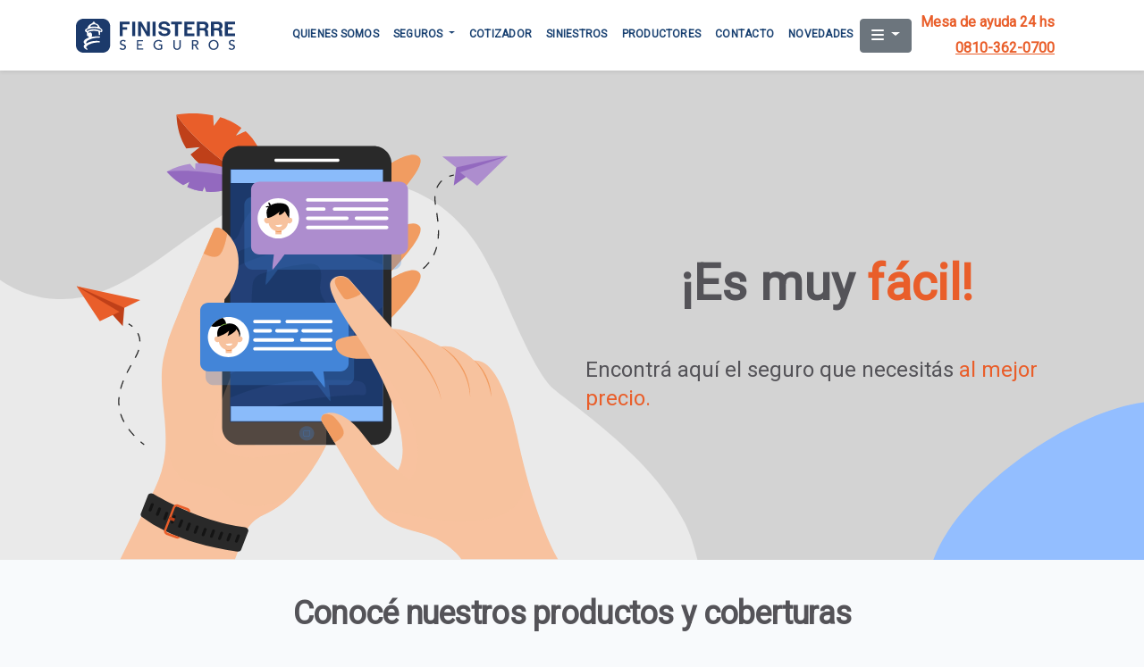

--- FILE ---
content_type: text/html; charset=UTF-8
request_url: https://finisterreseguros.com.ar/
body_size: 13895
content:
<!doctype html>
<html lang="es">
<head>
    <meta charset="utf-8">
    <meta name="viewport" content="width=device-width, initial-scale=1">

    <!-- CSRF Token -->
    <meta name="csrf-token" content="CTbMK0goGGMk7T89opeRBrgxttQhWHf0yCktfUkr">

    <title>Finisterre Seguros</title>

    <!-- Scripts -->
    <script src="https://finisterreseguros.com.ar/js/app.js" defer></script>
    <script src="https://finisterreseguros.com.ar/js/mobiscroll.javascript.min.js" defer></script>

    <!-- Fonts -->
    <link rel="dns-prefetch" href="//fonts.gstatic.com">
    <link href="https://fonts.googleapis.com/css2?family=Roboto&display=swap" rel="stylesheet">
    <link href="https://cdnjs.cloudflare.com/ajax/libs/font-awesome/6.2.0/css/all.min.css" rel="stylesheet"/>
    <!-- Styles -->
    <link rel="stylesheet" href="//code.jquery.com/ui/1.12.1/themes/base/jquery-ui.css">
    <link rel="stylesheet" href="https://finisterreseguros.com.ar/bootstrap/4.6.2/css/bootstrap.min.css">
    <link rel="stylesheet" href="https://finisterreseguros.com.ar/css/estilos.css">
    <link rel="stylesheet" href="https://finisterreseguros.com.ar/css/somos-nosotros.css">
    <link rel="stylesheet" href="https://finisterreseguros.com.ar/css/garantias.css">
    <link rel="stylesheet" href="https://finisterreseguros.com.ar/css/legales.css">
    <link rel="stylesheet" href="https://finisterreseguros.com.ar/css/preguntas-frecuentes.css">
    <link rel="stylesheet" href="https://finisterreseguros.com.ar/css/contacto.css">
    <link rel="stylesheet" href="https://finisterreseguros.com.ar/css/login.css">
    <link rel="stylesheet" href="https://finisterreseguros.com.ar/css/siniestro.css" >
    <link rel="stylesheet" href="https://finisterreseguros.com.ar/css/precio-estimativo-alquileres.css">
    <link rel="stylesheet" href="https://finisterreseguros.com.ar/css/estado-poliza.css">
    <link rel="stylesheet" href="https://finisterreseguros.com.ar/css/formularios.css">
    <link rel="stylesheet" href="https://finisterreseguros.com.ar/css/sepelio.css">
    <link rel="stylesheet" href="https://finisterreseguros.com.ar/css/mobiscroll.javascript.min.css">
    <link rel="icon" href="https://finisterreseguros.com.ar/images/finisterre-favicon.ico">




    <style>[wire\:loading], [wire\:loading\.delay], [wire\:loading\.inline-block], [wire\:loading\.inline], [wire\:loading\.block], [wire\:loading\.flex], [wire\:loading\.table], [wire\:loading\.grid] {display: none;}[wire\:offline] {display: none;}[wire\:dirty]:not(textarea):not(input):not(select) {display: none;}input:-webkit-autofill, select:-webkit-autofill, textarea:-webkit-autofill {animation-duration: 50000s;animation-name: livewireautofill;}@keyframes livewireautofill { from {} }</style>
    <style>
        textarea {resize: none;}
        .first-row{margin-bottom: 50px;}
        .second-row{margin-left:0px;}
        @media  only screen and (max-width: 768px) {
            .container-page{width: 100% !important;}
            .contenedor-custom{padding-left: 2px !important;padding-right: 2px !important;}
            .first-row{margin-bottom: 20px;}
            .second-row{margin-left:30px;}
            .margin-bottom-en-desktop{margin-bottom: 0px!important;}
            .margin-left-en-mobile{margin-left: 20px !important;}
            .padding-right-en-mobile{padding-right: 50px !important;}
        }
        .margin-bottom-en-desktop{margin-bottom: 20px;}
        .margin-left-en-mobile{margin-left: 0px;}
        .padding-right-en-mobile{padding-right: 0px;}

        .margin-bottom-en-ambos{margin-bottom: 30px;}
        .navbar-help-number {text-align: center;padding: 5px 0;}
        .help-line-text {display: block;color: #E95E2A;font-weight: bold;}
        .help-line-number {display: inline;color: #E95E2A;font-weight: bold;text-decoration: underline;}
        .help-line-text {font-weight: bold;margin-bottom: 5px;}
        @media  only screen and (min-width: 768px) {
            .navbar-help-number {text-align: right;padding-right: 15px;padding-left: 10px;}
        }

    </style>

    
</head>
<body class="bg-gray-light">
    <div id="app">
        <nav class="navbar navbar-expand-md navbar-light bg-white shadow-sm">
            <div class="container">
                <a class="navbar-brand" href="https://finisterreseguros.com.ar">
                    <img class="img-fluid" src="/images/finisterre logo 5.svg" style="">
                </a>

                <button class="navbar-toggler" type="button" data-toggle="collapse" data-target="#navbarSupportedContent" aria-controls="navbarSupportedContent" aria-expanded="false" aria-label="Toggle navigation">
                    <span class="navbar-toggler-icon"></span>
                </button>

                <div class="collapse navbar-collapse" id="navbarSupportedContent">
                    <!-- Left Side Of Navbar -->
                    <ul class="navbar-nav mr-auto">

                    </ul>

                    <!-- Right Side Of Navbar -->
                    <ul class="navbar-nav ml-auto">
                        <li class="nav-item ">
                          <a class="nav-link header-class" href="https://finisterreseguros.com.ar/somos-finisterre">QUIENES SOMOS</a>
                        </li>
                        <li class="nav-item dropdown seguros">
                            <a id="navbarDropdown2 " class="header-class nav-link dropdown-toggle" href="#" role="button" data-toggle="dropdown" aria-haspopup="true" aria-expanded="false" v-pre>
                                SEGUROS
                            </a>

                            <div class="dropdown-menu categoria-seguros" aria-labelledby="navbarDropdown2">
                                <a class="dropdown-item header-estilo-dropdown" href="https://finisterreseguros.com.ar#seguro-auto">
                                   Seguro de autos
                                </a>

                                <a class="dropdown-item header-estilo-dropdown" href="https://finisterreseguros.com.ar#seguro-moto">
                                   Seguro de motos

                                </a>
                                <a class="dropdown-item header-estilo-dropdown" href="https://finisterreseguros.com.ar#caucion-alquileres">
                                   Seguro alquileres
                                </a>

                                <a class="dropdown-item header-estilo-dropdown" href="https://finisterreseguros.com.ar#caucion-empresas">
                                   Seguro de caución
                                </a>

                                <a class="dropdown-item header-estilo-dropdown" href="https://finisterreseguros.com.ar#sepelio">
                                   Seguro de sepelio
                                </a>
                            </div>
                        </li>
                        <li class="nav-item ">
                          <a class="nav-link header-class" href="https://finisterreseguros.com.ar/cotiza-vehiculo">COTIZADOR</a>
                        </li>
                           <li class="nav-item ">
                            <a class="nav-link header-class" href="https://sistemaunicosiniestros.com/siniestros">SINIESTROS</a>
                          </li>
                          <li class="nav-item ">
                            <a class="nav-link header-class" href="https://finisterre.com.ar/aseguradora_produccion/" target="_blank">PRODUCTORES</a>
                          </li>
                          <li class="nav-item">
                            <a class="nav-link header-class" href="https://finisterreseguros.com.ar/contacto">CONTACTO</a>
                          </li>
                          <li class="nav-item">
                         <a class="nav-link header-class" href="https://finisterreseguros.com.ar/novedades">NOVEDADES</a>
                        </li>

                        <!-- Authentication Links -->
                        <div class="btn-group" id="menu-authentication">
    <button type="button" class="btn btn-secondary dropdown-toggle" data-toggle="dropdown" aria-expanded="false">
        <i class="fa-solid fa-bars"></i>
    </button>
    <div class="dropdown-menu">
                    <a class="dropdown-item" href="https://finisterreseguros.com.ar/login">Iniciar sesión</a>
        
    </div>
</div>

                    </ul>
                </div>
                <div class="navbar-help-number">
                    <div class="help-line-text">Mesa de ayuda 24 hs</div>
                    <span class="help-line-number">0810-362-0700</span>
                </div>
            </div>

        </nav>

        <main class="">
                <section id="inicio" class=" img-fluid bg">
        <div class="container">
            <div class="row">
                <div class="col-12 col-md-6 order-md-2 pt-md-5 my-auto">
                    <h1 class="pt-3 text-center es-muy-facil">¡Es muy <strong class="facil">fácil!</strong></h1>
                    <p class="encontra-el-seguro pt-5 d-none d-md-block">
                        Encontrá aquí
                        el seguro
                        que necesitás
                        <span class="mejor-precio"> al mejor precio. </span>

                    </p>

                </div>
                <div class="col-6 order-md-1 d-flex align-items-end">
                    <img class="img-fluid pt-5" src="https://finisterreseguros.com.ar/images/graphic1 home.svg">
                </div>
                <div class="col-6 col-md order-md-3 d-md-none my-auto">
                    <p class="encontra-el-seguro pr-1 ">
                        Encontrá aquí
                        el seguro
                        que necesitás
                        <span class="mejor-precio"> al mejor precio. </span>

                    </p>
                </div>


            </div>
        </div>
    </section>
    <section id="seguros" class="py-5">
        <div class="container">
            <div class="row">
                <div class="col-12 text-center ">
                    <h2 class="conoce-nuestros-productos ">
                        Conocé nuestros productos y coberturas
                    </h2>
                    <p class="finisterre-pensamos pt-5">
                        En Finisterre pensamos en lo que más te importa proteger
                        y te ofrecemos productos de seguros para necesidades específicas.
                    </p>

                    <h1 class="porque-elegirnos d-none d-md-block pt-2 pb-5">
                        Por qué elegirnos
                    </h1>
                </div>
                <div class="col-12 col-md-3  text-center pt-4 pt-md-0">
                    <img src="https://finisterreseguros.com.ar/images/sin letra chica 1.svg" class="pb-4">
                    <h3 class="encabezado-texto-imagenes">Sin letra chica</h3>
                    <p class="subencabezado-texto-imagenes">
                        Tu seguro tiene que ser fácil de entender.
                        Si algo no es claro, preguntanos.
                    </p>
                </div>
                <div class="col-12 col-md-3   text-center pt-4 pt-md-0">
                    <img src="https://finisterreseguros.com.ar/images/estamos  siempre.svg" class="pb-4">
                    <h3 class="encabezado-texto-imagenes">Estamos siempre</h3>
                    <p class="subencabezado-texto-imagenes pr-5 pl-5 pr-md-0 pl-md-0">Encontranos por medio
                        de nuestra app, por teléfono, chat, mail y redes sociales.
                    </p>
                </div>
                <div class="col-12 col-md-3   text-center pt-4 pt-md-0">
                    <img src="https://finisterreseguros.com.ar/images/celular 1.svg" class="pb-4">
                    <h3 class="encabezado-texto-imagenes">Todo en tu celular</h3>
                    <p class="subencabezado-texto-imagenes">Gestioná todo desde tu teléfono.</p>
                </div>
                <div class="col-12 col-md-3  text-center pt-4 pt-md-0">
                    <img src="https://finisterreseguros.com.ar/images/planes 1.svg" class="pb-4" style="height:93px">
                    <h3 class="encabezado-texto-imagenes">Planes insuperables</h3>
                    <p class="subencabezado-texto-imagenes">Coberturas y servicios
                        únicos a precios imperdibles.
                    </p>
                </div>


            </div>

        </div>
    </section>

    <section id="seguro-auto">
        <div class="productos-coberturas">
            <p class="text-center productos-coberturas-title">Productos y coberturas</p>

        </div>
    </section>


    <section>
        <div class="seguro-auto">
            <div class="container">
                <div class="row">
                    <div class="col-12 col-md-6">
                        <h1 class="seguro-para-motos pt-5 text-center text-md-left">
                            Seguro del automotor
                        </h1>
                        <p class="pt-3 pt-md-1 pb-1 pb-md-5 font-weight-bold seguro-auto-title text-center text-md-left">
                            Automóviles particulares, taxis, pickups, trailers y batans
                        </p>
                    </div>
                    <div class="col-12 col-md-6 text-center  pb-3 pb-md-0 pt-md-5 text-md-right">
                        <a href="tel:08103620700"><img src="https://finisterreseguros.com.ar/images/llamargrua.svg" class=" img-fluid"></a>
                    </div>

                </div>
                <div class="row mx-auto">
                    <div class="col-12">
                                                    <div style=" " class="card card-automotor background-automotor-card-one mx-auto">
	<div class="card-body">
		<h5 class="card-title-automotor text-uppercase">IMPORTANTE: CONDICIONES USO DE GRUA</h5>
		<hr class="card-automotor-separador">
        <p class="card-automotor-text"><a href="https://webfinisterre.s3.amazonaws.com/condicionesusogrua/2025/condicionesusogrua_25-11-2025%2010%3A56%3A42" target='_blank'>Descargar (Actualizado el 25/11/2025)</a></p>
	</div>
</div>
                                            </div>
                    <div class="mt-4 col-12">
                        <div  class="mt-4 mt-md-0 card card-automotor background-automotor-card-six mx-auto">
    <div class="card-body">
        <div class="row">
            <div class="col-12 col-md-6">
                <h5 class=" card-title-automotor text-uppercase ">RESPONSABILIDAD CIVIL OBLIGATORIA</h5>
            </div>
        </div>
        <div class="row">
            <div class="col-12 col-lg-9">
                <p class="card-automotor-text">Protege al titular o conductor autorizado por los daños que pudiera producir el vehículo a personas transportadas y no transportadas.</p>
                <ul class="automotor">
                    <li class="card-icon-six text-list-automotor">Responsabilidad Civil</li>
                    <li class="card-icon-six text-list-automotor">Daños a personas transportados y no transportados.</li>
                    <li class="card-icon-six text-list-automotor">Límite de Responsabilidad Civil:  $8.000.000</li>
                    <li class="card-icon-six text-list-automotor">Hasta 45 años de antigüedad</li>
                </ul>
            </div>
            <div class="col-12 col-lg-3 d-flex align-items-end justify-content-end">
                <img src="https://finisterreseguros.com.ar/images/gruanoopcional.svg" class="img-fluid">
            </div>
            <!-- <div class="col-12">
                <p class="card-automotor-text">Solo cubre daños a cosas materiales dentro de zonas que corresponden a “campos petrolíferos”. Hasta la suma máxima de $100.000</p>
            </div> -->
        </div>
    </div>
</div>
                    </div>
                    <!-- <div class="mt-4 col-12">
                        <div class="mt-4 mt-md-0 card card-automotor bg-automotor-card-ao-sepelio mx-auto">
    <div class="card-body">
        <div class="row">
            <div class="col-12 col-md-10">
                <h6 class="text-uppercase text-white"><span class="card-title-automotor mr-2">AO SEPELIO</span>
                    RESPONSABILIDAD CIVIL OBLIGATORIA</h6>
            </div>
            <div class="col-12 col-md-2 text-right">
                <img src="https://finisterreseguros.com.ar/images/automotor/cobertura_nueva.svg" class=" img-fluid">
            </div>
        </div>
        <hr class="card-automotor-separador">
        <div class="row">
            <div class="col-12 col-lg-9">
                <ul class="automotor">
                    <li class="card-icon-ao-sepelio text-list-automotor">RESP/CIVIL OBLIGATORIA por lesiones y/o
                        incapacidad total y permanente y/o muerte de terceros transportados y no transportados hasta la
                        suma máxima de $3.900.000 (pesos tres millones novecientos mil); cubriendo Gastos Sanatoriales
                        hasta $170.000 (pesos ciento setenta mil) por persona, y Gastos por Sepelio hasta la suma de $100.000 (
                        pesos cien mil).
                    </li>
                </ul>

            </div>
            <div class="col-12 col-lg-3 d-flex align-items-end justify-content-end">
                <img src="https://finisterreseguros.com.ar/images/gruanoopcional.svg" class="img-fluid">
            </div>
        </div>
    </div>
</div>
                    </div> -->
                    <div class="mt-4 col-12">
                        <div class="mt-4 mt-md-0 card card-automotor bg-automotor-card-ao-sepelio-plus mx-auto">
    <div class="card-body">
        <div class="row">
            <div class="col-12 col-md-10">
                <h6 class="text-uppercase text-white"><span class="card-title-automotor mr-2">AO SEPELIO PLUS</span>
                    RESPONSABILIDAD CIVIL OBLIGATORIA</h6>
            </div>
            <div class="col-12 col-md-2 text-right">
                <img src="https://finisterreseguros.com.ar/images/automotor/cobertura_nueva.svg" class=" img-fluid">
            </div>
        </div>
        <hr class="card-automotor-separador">
        <div class="row">
            <div class="col-12 col-lg-9">
                <ul class="automotor">
                    <li class="card-icon-ao-sepelio-plus text-list-automotor">RESP/CIVIL OBLIGATORIA por lesiones y/o
                        incapacidad total y permanente y/o muerte de terceros transportados y no transportados, hasta la
                        suma máxima de $8.000.000 (pesos ocho millones); Daños Materiales a terceros con
                        límite hasta $1.000.000 (pesos un millón); cubriendo Gastos Sanatoriales hasta $170.000 (pesos
                        ciento setenta mil), por persona, y Gastos por Sepelio hasta la suma de $200.000 (pesos doscientos mil).
                    </li>
                    <li class="card-icon-ao-sepelio-plus text-list-automotor">Hasta 45 años de antigüedad</li>
                </ul>

            </div>
            <div class="col-12 col-lg-3 d-flex align-items-end justify-content-end">
                <img src="https://finisterreseguros.com.ar/images/gruanoopcional.svg" class=" img-fluid">
            </div>
        </div>
    </div>
</div>
                    </div>
                    <div class="mt-4 col-12">
                        <div class="mt-4 mt-md-0 card card-automotor background-automotor-card-two mx-auto">
    <div class="card-body">
        <div class="row">
            <div class="col-12 col-md-6">
                <h5 class=" card-title-automotor text-uppercase ">RESPONSABILIDAD CIVIL LIMITADA</h5>

            </div>
            <div class="col-12 col-md-6 text-md-right">
                <img src="https://finisterreseguros.com.ar/images/automotor/finisterre.com_seguro-automotor_cobertura-recomendada.svg"
                     class=" img-fluid">
            </div>
        </div>
        <hr class="card-automotor-separador">
        <div class="row">
            <div class="col-12 col-lg-9">
                <p class="card-automotor-text">Protege al titular o conductor autorizado por los daños que pudiera
                    producir el vehículo a personas transportadas y no transportadas y/o cosas.</p>
                <ul class="automotor">
                    <li class="card-icon-two text-list-automotor">Responsabilidad Civil</li>
                    <li class="card-icon-two text-list-automotor">Daños a personas transportados y no transportados.
                    </li>
                    <li class="card-icon-two text-list-automotor">Límite de Responsabilidad Civil: $80.000.000</li>
                    <li class="card-icon-two text-list-automotor">Cobertura de Sepelio. Tope de reintegro hasta $200.000</li>
                    <li class="card-icon-two text-list-automotor">Hasta 35 años de antigüedad</li>
                </ul>

            </div>
            <div class="col-12 col-lg-3 d-flex align-items-end justify-content-end">
                <img src="https://finisterreseguros.com.ar/images/gruaopcional.svg" class=" img-fluid">
            </div>
        </div>
    </div>
</div>
                    </div>
                </div>
                <div class="row mx-auto">
                    <div class="mt-4 col-12">
                        <div class="card card-automotor background-automotor-card-three mx-auto">
	<div class="card-body">
			<div class="row">
				<div class="col-12 col-md-6">
					<h5 class="card-title-automotor text-uppercase">RESPONSABILIDAD CIVIL, PÉRDIDAS TOTALES</h5>

				</div>
				<div class="col-12 col-md-6 text-md-right">
					<img src="https://finisterreseguros.com.ar/images/automotor/finisterre.com_seguro-automotor_cobertura-mas-vendida.svg" class=" img-fluid">

				</div>
			</div>
		<hr class="card-automotor-separador">
		<div class="row">
			<div class="col-12 col-lg-9">
				<p class="card-automotor-text">Pérdida total por accidente, robo y/o hurto e incendio.</p>
				<ul class="automotor">
					<li class="card-icon-three text-list-automotor">Responsabilidad Civil</li>
					<li class="card-icon-three text-list-automotor">Daños a personas transportados y no transportados.</li>
					<li class="card-icon-three text-list-automotor">Límite de Responsabilidad Civil:  $80.000.000</li>
					<li class="card-icon-three text-list-automotor">Cobertura por pérdidas totales: accidente, robo y/o hurto total e incendio total.</li>
				</ul>
			</div>
			<div class="col-12 col-lg-3 d-flex align-items-end justify-content-end">
				<img src="https://finisterreseguros.com.ar/images/incluyeserviciogrua.svg" class=" img-fluid">
			</div>
		</div>

	</div>
</div>


                    </div>

                    <div class="mt-4  col-12">
                        <div class="card card-automotor background-automotor-card-four mx-auto">
	<div class="card-body">
		<h6 class="text-white"><span class="card-title-automotor mr-2">CAR TOP</span> RESPONSABILIDAD CIVIL, PÉRDIDAS TOTALES Y PARCIALES</h6>
		<hr class="card-automotor-separador">
		<div class="row">
			<div class="col-12 col-lg-9">
				<p class="card-automotor-text">Pérdida total por accidente, robo y/o hurto e incendio total y parcial, más adicionales de granizo y cristales</p>
				<ul class="automotor">
					<li class="card-icon-four text-list-automotor">Responsabilidad Civil. Límite de Responsabilidad Civil:  $80.000.000</li>
					<li class="card-icon-four text-list-automotor">Daños a personas y bienes transportados y no transportados.</li>
					<li class="card-icon-four text-list-automotor">Daños parciales por granizo -con límites-</li>
					<li class="card-icon-four text-list-automotor">Daños a luneta  y parabrisa -con límites-</li>
					<li class="card-icon-four text-list-automotor">Daños a cristales laterales -con límites-</li>
				</ul>
			</div>
			<div class="col-12 col-lg-3 d-flex align-items-end justify-content-end">
				<img src="https://finisterreseguros.com.ar/images/incluyeserviciogrua.svg" class=" img-fluid">
			</div>
		</div>

	</div>
</div>
                    </div>

                    <div class="mt-4  col-12">
                        <div class="card card-automotor background-automotor-card-four mx-auto" style="background-color: #546e7a !important;">
    <div class="card-body">
        <!-- Imagen del card con estilos inline y URL externa -->
        <img src="https://finisterreseguros.com.ar/images/cartopfull_cerrado.png" style="width: 100%; height: auto; object-fit: cover;" class="img-fluid">
    </div>
</div>                    </div>
                </div>
                <div class="row">
                    <div class="col-12">
                                                    <p class="pt-5 text-center text-uppercase anexos-automotor"><a class="anexos-automotor"
                                                                                           target="_blank" href="https://webfinisterre.s3.amazonaws.com/anexopolizaautomotor/2024/anexopolizaautomotor_26-02-2024+12_03_13.pdf
                        ">ver anexos pólizas del automotor (Actualizado
                                    el 26/02/2024)</a></p>
                                                                            <p class="pt-1 text-center text-uppercase anexos-automotor"><a class="anexos-automotor"
                                                                                           target="_blank" href="https://webfinisterre.s3.amazonaws.com/manualsuscripcionauto/2024/manualsuscripcionauto_17-06-2024+12_48_56.pdf
                        ">VER MANUAL DE SUSCRIPCIÓN (Actualizado
                                    el 17/06/2024
                                    ). Los cambios entran en vigencia a partir del 17/06/2024</a></p>
                                            </div>
                </div>

                <div class="pt-5 row ">
                    <div class="col-12 text-center">
                        <p class="formas-pago-text-home">Todas las formas de pago</p>
                        <img src="https://finisterreseguros.com.ar/images/medios-pago 1.svg" class=" img-fluid">
                    </div>
                </div>

                <div class="pt-5 row">
                    <div class="container">
                        <div class="card card-contact-automotor mx-auto w-100">
                            <div class="card-body">
                                <div wire:id="QUVRqg0tfT4Xo5GgePa0" wire:initial-data="{&quot;fingerprint&quot;:{&quot;id&quot;:&quot;QUVRqg0tfT4Xo5GgePa0&quot;,&quot;name&quot;:&quot;form-automotor-contacto&quot;,&quot;locale&quot;:&quot;es&quot;},&quot;effects&quot;:{&quot;listeners&quot;:[]},&quot;serverMemo&quot;:{&quot;children&quot;:[],&quot;errors&quot;:[],&quot;htmlHash&quot;:&quot;8e9f39b9&quot;,&quot;data&quot;:{&quot;nombre&quot;:null,&quot;email&quot;:null,&quot;codigo_postal&quot;:null,&quot;telefono&quot;:null,&quot;horario_disponibilidad&quot;:null},&quot;dataMeta&quot;:[],&quot;checksum&quot;:&quot;0a6e88b3c6b4280cce18096118079f4c91c9670857553cf6fa3e7e14582d9b14&quot;}}" >
    <form wire:submit.prevent="submit">
        <input type="hidden" name="_token" value="CTbMK0goGGMk7T89opeRBrgxttQhWHf0yCktfUkr">
        <div class="pt-3 form-group">
        	<div class="row">
        		<div class="col-12">
		            		            <div class="input-group mb-3 ">                                
		                   <div class="input-group  ">
		                       <input class="form-estilo-automotor-contacto w-100 mayus" type="text"  required class="form-control " id="nombre" name="nombre" placeholder="  Nombre y Apellido" wire:model.defer="nombre">   
		                   </div>               
		            </div>
        		</div>

        		<div class="col-12 col-md-6">
		            		            <div class="input-group mb-3 ">                                
		                   <div class="input-group  ">
		                       <input class="form-estilo-automotor-contacto w-100 mayus" type="text"  required class="form-control " id="codigo_postal" name="codigo_postal"  placeholder="  Codigo Postal" wire:model.defer="codigo_postal">   
		                   </div>               
		            </div>        			
        		</div>

        		<div class="col-12 col-md-6">
		            		            <div class="input-group mb-3 ">                                
		                   <div class="input-group  ">
		                       <input class="form-estilo-automotor-contacto w-100 " type="email" required class="form-control " id="email" name="email" placeholder="  Email" wire:model.defer="email">   
		                   </div>               
		            </div>        			
        		</div>

        		<div class="col-12 col-md-6">
		            		            <div class="input-group mb-3 ">                                
		                   <div class="input-group  ">
		                       <input class="form-estilo-automotor-contacto w-100 mayus" type="text" required  class="form-control " id="telefono" name="telefono" placeholder="  Teléfono de contacto" wire:model.defer="telefono">   
		                   </div>               
		            </div>        			
        		</div>

        		<div class="col-12 col-md-6">
		            		            <div class="input-group mb-3 ">                                
		                   <div class="input-group  ">
		                       <input class="form-estilo-automotor-contacto w-100 mayus" required  class="form-control " id="horario" name="horario"  placeholder="  Horario disponibilidad" wire:model.defer="horario_disponibilidad">   
		                   </div>               
		            </div>        			
        		</div>        		

        	</div>

        </div>


        <div class="text-center col-12">
                <button type="submit" class=" mt-3 boton-contacto-automotor btn btn-warning">Quiero que me contacten</button>
            <div wire:loading class="spinner-border" role="status">
                 <span class="sr-only">Cargando...</span>
                 <span class="sr-only">Cargando...</span>
            </div>        	
        </div>

    </form>

</div>                            </div>
                        </div>

                    </div>
                </div>

                <div class="pt-5 row ">
                    <div class="col-12 text-center">
                        <img src="https://finisterreseguros.com.ar/images/automotor/Finisterre.com_seguro-automotores_image.svg"
                             class=" img-fluid">
                    </div>
                </div>
            </div>

        </div>
    </section>

    <section id="seguro-moto" class="img-fluid ">
        <div class="container">
            <div class="row">
                <div class="col-12 col-md-9 order-md-1">
                    <h1 class="pt-5 text-center text-md-left seguro-para-motos">
                        Seguros para motos
                    </h1>
                    <p class="pt-3 text-md-left text-center circula-tranquilo-text ">Circulá tranquilo con tu póliza en
                        formato digital en tu celular</p>
                    <p class="text-center text-md-left pt-4 seguro-terceros">
                        SEGURO DE RESPONSABILIDAD CIVIL LIMITADA
                    </p>
                    <p class="text-md-left subencabezado-texto-imagenes"><b>• COBERTURA “A” </b>RESPONSABILIDAD CIVIL
                        por lesiones y/o muerte de terceros transportados y no transportados, y por daños materiales a
                        cosas de terceros no transportados, hasta la suma máxima de $80.000.000 (incluye seguro de
                        Responsabilidad Civil Obligatorio)</p>
                    <div class="container">
                        <div class="row">
                            <div class="col-md-3 d-sm-none d-md-block"></div>
                            <div class="col-md-6 col-sm-12">

                                <div class="mb-5 card-seguro-moto">
                                    <div class="card-body text-center">
                                        <img
                                            src="https://finisterreseguros.com.ar/images/automotor/Finisterre.com_seguro-motos_servicio-de-grua.svg"
                                            class="text-center img-fluid">
                                        <br>
                                        <span class="card-seguro-moto-title">Servicio de grúa</span>
                                        <br>
                                        <span class="card-seguro-moto-subtitle">Hasta 100 Km. opcional con tu seguro de motos </span>
                                    </div>
                                </div>
                            </div>
                            <div class="col-md-3 d-sm-none d-md-block"></div>
                        </div>
                    </div>
                    <p class="text-md-left subencabezado-texto-imagenes"><b>• COBERTURA AO RESPONSABILIDAD CIVIL LIMITADA </b>
                    Protege al titular o conductor autorizado por los daños que pudiera producir el vehículo a personas 
                    transportadas y no transportadas.
                    </p>
                    <ul style="list-style: none">
                        <li class="text-md-left subencabezado-texto-imagenes">• Responsabilidad Civil</li>
                        <li class="text-md-left subencabezado-texto-imagenes">• Lesiones a personas transportadas y no transportadas</li>
                        <li class="text-md-left subencabezado-texto-imagenes">• Límite de Responsabilidad Civil $8.000.000</li>
                    </ul>
                    <div class="card-body text-center">
                        <img
                        src="https://finisterreseguros.com.ar/images/automotor/finisterre_no_grua_gris.svg"
                        class="img-fluid">
                    </div>
                </div>
                <div class="col-12 col-md-3 pt-2 pt-md-5  text-center text-md-right order-md-2">
                    <a href="tel:08103620700"><img src="https://finisterreseguros.com.ar/images/llamargrua.svg" class="text-right img-fluid"></a>
                </div>
                <div class="col-12 col-md-6 text-center order-md-3 ">

                    
                    
                    
                    
                    <div class="col-12">
                                                    <br>
                            <p class="pt-1 text-center text-uppercase anexos-automotor"><a  class="anexos-automotor" target="_blank" href="https://webfinisterre.s3.amazonaws.com/manualsuscripcionmoto/2024/manualsuscripcionmoto_17-06-2024+12_49_09.pdf">
                                VER MANUAL DE SUSCRIPCIóN (Actualizado el 17/06/2024). Los cambios entran en vigencia a partir del 17/06/2024</a>
                            </p>
                                            </div>
                </div>
                <div class="col-md-6 order-md-4 align-self-end">
                    <img src="https://finisterreseguros.com.ar/images/celu-segumotos-nueva.png"
                         class="d-none d-md-block text-center img-fluid  w-100">
                </div>

            </div>
        </div>
    </section>


    <section id="caucion-alquileres" style="background-color: #EAF0FA;">
        <div class="container">
            <div class="row">
                <div class="col-12 offset-md-1  col-md-10 offset-md-1 text-center order-md-1">
                    <h1 class="pt-5 pb-5 pb-md-0 caucion-alquileres">Seguro de caución de alquileres</h1>
                </div>
                <div class="col-12 text-center col-md-6 order-md-4 align-self-end ">
                    <img src="https://finisterreseguros.com.ar/images/Group 290.svg" class="img-fluid d-none d-md-block">
                    <img src="https://finisterreseguros.com.ar/images/mobile/fondo-alquileres-home.svg" class="img-fluid d-md-none">
                </div>
                <div class="col-12 text-center order-md-2">
                    <div class="d-flex justify-content-center">
                        <a id="hablemos" class="mr-md-5" href="https://finisterreseguros.com.ar/garantias#requisitos">
                            <button type="button" class="mt-5 mb-5 imagen-boton-chateamos btn btn-success">REQUISITOS
                                PARA CONTRATARLO
                            </button>
                        </a>
                    </div>
                </div>
                <div class="pb-4 pt-md-5 pb-md-5 col-12 col-md-6 order-md-3">
                    <div class="card card-formulario mx-auto">
                        <div class="card-body">
                            <span class="badge badge-purple ">AUTOGESTIÓN</span>
                            <h4 class="card-title text-center text-md-left cotiza-segundo">Cotizás y pre-aprobás en
                                segundos.</h4>
                            <h4 class="card-subtitle mb-2  text-center text-md-left cotiza-subtitulo">Mejor que una
                                garantía propietaria</h4>
                            <div >
    <form id="form-cotizacion" method="POST" action=https://finisterreseguros.com.ar/precio-estimativo-alquileres>
        <input type="hidden" name="_token" value="CTbMK0goGGMk7T89opeRBrgxttQhWHf0yCktfUkr">
        <div class="form-group">
                        <div class="input-group mb-3 ">
               
                  
                   <div class="input-group  ">
                       <input class="form-estilo w-100 mayus" type="text"  class="form-control " id="valor_alquiler" name="valor_alquiler"   placeholder="  Valor Alquiler / mes">
                      
                   </div>
               
                
            </div>
        </div>

        <div class="form-group ">
                         <div class="input-group mb-3">
                <select class="form-estilo custom-select" name="tipo_alquiler" id="tipo_alquiler">
                    <option value="" selected disable>Tipo de alquiler</option>
                    <option value='vivienda'>VIVIENDA</option>
                    <option value='comercial'>COMERCIAL</option>
                 
                </select>
        
            </div>
        </div>
        
        
      <h2 class="text-center cotiza-segundo"></h2>
        <div class="col-12 text-center">
          
                <button id="btn-cotizacion" type="submit" class="mt-3 boton-cotiza btn btn-warning">Cotizá On-Line</button>
                
            
        </div>
    </form>

</div>                        </div>
                    </div>
                    <p class="text-center pt-5">
                        <a class="como-funciona" href="https://finisterreseguros.com.ar/garantias">¿Cómo funciona?</a>
                    </p>
                </div>


            </div>
        </div>
    </section>

    <section id="caucion-empresas" class="" style="background-color: rgba(122, 162, 214, 0.5)">
        <div class="container">
            <div class="row ">
                <div class="col-12 col-md-6 text-center text-md-left">
                    <h1 class="pt-5 caucion-alquileres">Seguro de caución para empresas</h1>
                    <p class="pt-3 caucion-empresas-subtitulo">
                        Garantizamos el cumplimiento de los compromisos asumidos por tu empresa.
                    </p>
                    <div class="pt-md-5">
                        <a id="hablemos" class="" href="https://finisterreseguros.com.ar/garantias#garantias-obras-servicios">
                            <button type="button" class="imagen-boton-chateamos btn btn-success">Garantías de Obra y/o
                                Servicios
                            </button>
                        </a>
                        <a id="hablemos" class="" href="https://finisterreseguros.com.ar/garantias#garantias-aduaneras">
                            <button type="button" class="imagen-boton-chateamos btn btn-success">Garantías Aduaneras
                            </button>
                        </a>
                        <a id="hablemos" class="" href="https://finisterreseguros.com.ar/garantias#garantias-judiciales">
                            <button type="button" class="imagen-boton-chateamos btn btn-success">Garantías Judiciales
                            </button>
                        </a>
                        <a id="hablemos" class="" href="https://finisterreseguros.com.ar/garantias#garantias-actividades">
                            <button type="button" class="imagen-boton-chateamos btn btn-success">Garantías de Actividad
                                y/o Profesión
                            </button>
                        </a>

                    </div>

                </div>
                <div class="col-12 col-md-6 pt-md-5 pb-5 pb-md-0">
                    <div class="card card-formulario mx-auto">
                        <div class="card-body">
                            <h4 class="card-title text-center text-md-left cotiza-segundo">Datos de la Empresa</h4>

                            <div wire:id="U8kR75ZhcP2GuA02Ynwu" wire:initial-data="{&quot;fingerprint&quot;:{&quot;id&quot;:&quot;U8kR75ZhcP2GuA02Ynwu&quot;,&quot;name&quot;:&quot;form-empresas&quot;,&quot;locale&quot;:&quot;es&quot;},&quot;effects&quot;:{&quot;listeners&quot;:[]},&quot;serverMemo&quot;:{&quot;children&quot;:[],&quot;errors&quot;:[],&quot;htmlHash&quot;:&quot;f2417d40&quot;,&quot;data&quot;:{&quot;razon_social&quot;:null,&quot;cuit&quot;:null,&quot;email&quot;:null,&quot;responsable&quot;:null,&quot;telefono&quot;:null,&quot;cobertura_interes&quot;:null},&quot;dataMeta&quot;:[],&quot;checksum&quot;:&quot;08d4982ec954ec0a46d19a4ff7a65df33eee5fa07d7352362c90e98e4f1529d5&quot;}}">
    <form wire:submit.prevent="submit">
        <div class="form-group">
                         <div class="input-group  ">
                <input class="mayus form-estilo w-100" type="text" class="form-control" id="razon-social" placeholder="  Razon Social" wire:model.defer="razon_social">
               
            </div>
        </div>
        
        <div class="form-group">
                         <div class="input-group  ">
               <input class="form-estilo w-100" type="text" class="form-control" id="cuit" placeholder="  CUIT" wire:model.defer="cuit">
            </div>
        </div>
       
        <div class="form-group">
                         <div class="input-group  ">
                <input class="form-estilo w-100" type="email" class="form-control" id="email" placeholder="  Dirección de correo electrónico" wire:model.defer="email">
               
            </div>
        </div>
        
        <div class="form-group">
                         <div class="input-group  ">
                <input class="mayus form-estilo w-100" type="text" class="form-control" id="responsable" placeholder="  Responsable de contacto" wire:model.defer="responsable">
               
            </div>
        </div>
        
         <div class="form-group">
                         <div class="input-group">
               <input class="mayus form-estilo w-100" type="text" class="form-control" id="telefono" placeholder="  Tel. de contacto" wire:model.defer="telefono">
            </div>
        </div>
       
        <div class="form-group">
                        <div class="input-group  ">
                <select class=" custom-select form-estilo" id="inputGroupSelect04" wire:model.defer="cobertura_interes" >
                    <option value="" selected disable>Cobertura de Caución de interés</></option>
                    <option value="Garantias Contractuales">Garantías Contractuales ( Públicas y Privadas )</></option>
                    <option value="Garantias Aduaneras">Garantías Aduaneras</></option>
                    <option value="Garantias Judiciales">Garantías Judiciales</></option>
                    <option value="Garantias de Actividad y/o Profesion">Garantías de actividad y/o profesión</></option>
                    <option value="Otras garantías">Otras Garantías</></option>
             
                </select>
                
            </div>
        </div>
        
        <div class="col-12 text-center">
            <a id="hablemos3" target="_blank" class="" href="">
                <button type="submit" class="mt-3 boton-cotiza btn btn-warning ">Consultar Seguro</button>
            </a>
            <div wire:loading class="spinner-border" role="status">
                 <span class="sr-only">Cargando...</span>
                 <span class="sr-only">Cargando...</span>
            </div>
        </div>
    </form>
</div>

                        </div>
                    </div>
                </div>
                <div class="d-none d-md-block  col-12 text-center">
                    <img src="https://finisterreseguros.com.ar/images/image.png" class="img-fluid ">
                </div>


            </div>
        </div>
    </section>

    <section id="sepelio" class=" img-fluid fondo-sepelio">
        <div class="container">
            <div class="row">
                <div class="col-12 text-center">
                    <h1 class="pt-5 pb-4 sepelio-titulo">Seguro de Sepelio</h1>
                    <p class="sepelio-subtitulo">
                        Asistencia ante una situación inesperada <br>
                        Brindamos respuesta económica y administrativa ante el fallecimiento de un integrante del grupo
                        familiar primario por un capital determinado.
                    </p>
                    <p class="sepelio-subtitulo">
                        Es un beneficio adicional conveniente para empleados y/o familiares.
                    </p>
                    <table class="mx-auto table-sepelio table-striped-sepelio table-hover-sepelio">
                        <thead>
                        <tr>
                            <th class="thead-uno-purple">SUMA ASEGURADA</th>
                            <th class="thead-dos-purple">INDIVIDUAL</th>
                            <th class="thead-tres-purple">INCLUIDO GRUPO FAMILIAR</th>
                        </tr>
                        </thead>
                        <tbody class="tbody-purple">
                        <tr>
                            <td class="texto-columnas-tabla">$ 50.000</td>
                            <td class="texto-columnas-tabla">$ 690/mes</td>
                            <td class="texto-columnas-tabla">$ 1380/mes</td>
                        </tr>
                        <tr>
                            <td class="texto-columnas-tabla">$ 90.000</td>
                            <td class="texto-columnas-tabla">$ 690/mes</td>
                            <td class="texto-columnas-tabla">$ 1920/mes</td>
                        </tr>

                        </tbody>
                    </table>
                    <a id="boton-sepelio" class="" href="https://finisterreseguros.com.ar/sepelio/solicitud/alta">
                        <button type="button" class="mt-5 boton-solicitar-asesoramiento btn btn-secondary">Formulario de
                            Solicitud
                        </button>
                    </a>
                </div>


            </div>
        </div>
    </section>

    <section id="sepelio" class=" img-fluid fondo-unite-equipo">
        <div class="container">
            <div class="row">
                <div class="col-12 pt-md-5 pt-2 text-center">
                    <h1 class="pt-md-5 pt-2 pb-5 potencia-tu-carrera-titulo">¡Unite a nuestro equipo!</h1>
                    <p class="potencia-tu-carrera-subtitulo">
                        Si sos PAS, potenciá tu carrera
                        <br>
                        sumándote a nuestra red de productores asesores de Seguros Finisterre.
                    </p>
                    <div class="d-none d-md-block  col-12 text-center position-relative">
                        <img src="https://finisterreseguros.com.ar/images/finisterre-seguros_home_Unite-a-nuestro-equipo.png"
                             class="img-fluid ">
                        <a id="hablemos" class="d-none d-md-block position-absolute"
                           href="https://finisterreseguros.com.ar/productores">
                            <button type="button" class="imagen-boton-chateamos btn btn-produci-con-nosotros">Producí
                                con nosotros
                            </button>
                        </a>
                    </div>
                    <a id="hablemosw" class="d-md-none" href="https://finisterreseguros.com.ar/productores">
                        <button type="button" class="imagen-boton-chateamos btn btn-produci-con-nosotros">Producí con
                            nosotros
                        </button>
                    </a>


                </div>


            </div>
        </div>
    </section>

        </main>

    </div>
    <footer id="footer" class="text-md-left" style="background-color:#4F4F4F;">
    <div class="container">
        <div class="row">
            
            <div class="col-12 col-md-3 text-center text-md-left pt-4">
                <img src="https://finisterreseguros.com.ar/images/mobile/logo finisterre blanco_footer.png" class="img-fluid ">
                
                <div class="d-inline text-center">
                    <a target="_blank" href="http://qr.afip.gob.ar/?qr=BWNG6tVO4f7PLYPQB4n8hw,,">
                        <img class="pt-3 pb-2 text-left" src="https://finisterreseguros.com.ar/images/afip.png" class="img-fluid ">
                    </a>
                </div>
            </div>

            
            <div class="col-12 col-md-3 pt-4 text-center text-md-left">
                <a class="enlace-footer" href="https://finisterreseguros.com.ar"><p class="lista-footer">• Home</p></a>
                <a class="enlace-footer" href="https://finisterreseguros.com.ar#seguros"><p class="lista-footer">• Seguros</p></a>
                <a class="enlace-footer" href="https://finisterreseguros.com.ar/somos-finisterre"><p class="lista-footer">• Quiénes somos</p></a>
                <a class="enlace-footer" href="http://web01.finisterreseguros.com/cot01/cotizador.html" target="_blank"><p class="lista-footer">• Productor</p></a>
                <a class="enlace-footer" href="https://finisterreseguros.com.ar/contacto"><p class="lista-footer">• Contacto</p></a>
                <a class="enlace-footer" href="https://finisterreseguros.com.ar/login?state=cliente"><p class="lista-footer">• Alquileres</p></a>
                <a class="enlace-footer" href="https://finisterreseguros.com.ar/preguntas-frecuentes"><p class="lista-footer">• Preguntas Frecuentes</p></a>
                <a class="enlace-footer" href="https://finisterreseguros.com.ar/productores"><p class="lista-footer">• Producí con nosotros</p></a>
                <a class="enlace-footer" href="https://finisterreseguros.com.ar/novedades"><p class="lista-footer">• Noticias y Novedades</p></a>
            </div>

            
            <div class="col-12 col-md-3 pt-4 text-center text-md-left">
                <h3 class="legales">Legales</h3>
                <a class="enlace-footer" href="https://finisterreseguros.com.ar/legales">
                    <p class="subtitulo-footer lista-footer">• Privacidad y Legales</p></a>
                <a class="enlace-footer" href="">
                    <p class="subtitulo-footer lista-footer">• Protección de datos</p>
                </a>
                <a class="enlace-footer" href="https://finisterreseguros.com.ar/prevencion-de-fraude">
                    <p class="subtitulo-footer lista-footer">• Prevención de fraude</p>
                </a>
                <a class="enlace-footer" href="https://finisterreseguros.com.ar/lavado-de-activos">
                    <p class="subtitulo-footer lista-footer">• Lavado de activos</p>
                </a>
            </div>

            
            <div class="col-12 col-md-3 pt-4 text-center text-md-left">
                <h3 class="titulo-footer"><span style="font-weight: bold;">Mesa de Ayuda</span></h3>
                
                <p class="subtitulo-footer"><strong>24Hs.</strong> <br class="d-none d-md-block">
                	<p style="color:white;">+54 11 71035-013 | 0810 362 0700</p>
		</p>
                
                
                <div class="pt-4 mb-3 d-flex justify-content-center justify-content-md-start align-items-center">
                    
                    
                    <a href="https://www.facebook.com/profile.php?id=61586028260090" target="_blank" class="text-decoration-none mr-3" title="Facebook">
                        
                        <svg style="width: 24px; height: 24px;" viewBox="0 0 24 24" fill="white" xmlns="http://www.w3.org/2000/svg">
                            <path d="M22 12c0-5.523-4.477-10-10-10S2 6.477 2 12c0 4.991 3.657 9.128 8.438 9.878v-6.987h-2.54V12h2.54V9.797c0-2.506 1.492-3.89 3.777-3.89 1.094 0 2.238.195 2.238.195v2.46h-1.26c-1.243 0-1.63.771-1.63 1.562V12h2.773l-.443 2.89h-2.33v6.988C18.343 21.128 22 16.991 22 12z"/>
                        </svg>
                    </a>

                    
                    <a href="https://x.com/finisterre_segu" target="_blank" class="text-decoration-none mr-3" title="X (Twitter)">
                        
                        <svg style="width: 22px; height: 22px;" viewBox="0 0 24 24" fill="white" xmlns="http://www.w3.org/2000/svg">
                            <path d="M18.244 2.25h3.308l-7.227 8.26 8.502 11.24H16.17l-5.214-6.817L4.99 21.75H1.68l7.73-8.835L1.254 2.25H8.08l4.713 6.231zm-1.161 17.52h1.833L7.084 4.126H5.117z"/>
                        </svg>
                    </a>

                    
                    
                    <a href="https://medium.com/@finisterreseguros" target="_blank" class="text-decoration-none" title="Medium">
                        
                        <svg style="width: 24px; height: 24px;" viewBox="0 0 24 24" fill="white" xmlns="http://www.w3.org/2000/svg">
                            <path d="M13.54 12a6.8 6.8 0 01-6.77 6.82A6.8 6.8 0 010 12a6.8 6.8 0 016.77-6.82A6.8 6.8 0 0113.54 12zM20.96 12c0 3.54-1.51 6.42-3.38 6.42-1.87 0-3.39-2.88-3.39-6.42s1.52-6.42 3.39-6.42 3.38 2.88 3.38 6.42M24 12c0 3.17-.53 5.75-1.19 5.75-.66 0-1.19-2.58-1.19-5.75s.53-5.75 1.19-5.75C23.47 6.25 24 8.83 24 12z"/>
                        </svg>
                    </a>

                </div>
                

                <p class="texto-footer mb-2">
                    <a href="/cdn-cgi/l/email-protection" class="__cf_email__" data-cfemail="01686f676e4167686f6872756473736472646674736e722f626e6c">[email&#160;protected]</a>
                </p>
                <p class="texto-footer mb-2">
                    Reconquista 522 - Piso 7
                </p>
                <p class="texto-footer mb-2">
                    C1003ABL - C.A.B.A.
                </p>
            </div>
        </div>

        
        <div style="background: white;" class="mt-4">
            <div class="row" style="padding-left:25px;padding-top:25px;padding-bottom:25px;">
                <div class="col-12 col-md-8">
                    <div class="row">
                        <div class="col-12 col-md-3" style="border-right: 1px solid #4A4A49;">
                            N° de inscripción SSN
                            <br><strong>0857</strong>
                        </div>
                        <div class="col-12 col-md-3">
                            Departamento de Orientación y Asistencia al Asegurado
                        </div>
                        <div class="col-12 col-md-3"
                             style="color:#009FE3;border-right: 1px solid #4A4A49;font-size: 20px;">
                            <strong>0800-666-8400</strong>
                        </div>
                        <div class="col-12 col-md-3" style="color:#009FE3;font-size: 20px;">
                            <strong>www.argentina.gob.ar/ssn</strong>
                        </div>
                    </div>

                </div>
                <div class="col-12 col-md-4 justify-content-end">
                    <div class="row">
                        <div class="col-12 col-md-3"></div>
                        <div class="col-12 col-md-9">
                            <img src="https://finisterreseguros.com.ar/images/logo_ssn.png" style="height:30px;">
                        </div>
                    </div>
                </div>
            </div>
            <div class="row" style="padding-left:25px;margin-right:5px;">
                <div class="col-12 col-md-8"
                     style="background:#F1F1F1;padding-left: 60px;padding-top: 33px;padding-right: 55px;padding-bottom: 33px;margin-bottom: 33px;">
                    La entidad <b>Aseguradora del Finisterre Cia. Argentina de Seguros</b> dispone de un <strong>Servicio
                        de Atención al Asegurado</strong> que atenderá las consultas y reclamos que presenten los
                    tomadores de seguros, asegurados, beneficiarios y/o derechohabientes. En caso de que existiera un
                    reclamo ante la entidad aseguradora y que el mismo no haya sido resuelto o haya sido desestimado,
                    total o parcialmente, o que haya sido denegada su admisión, podrá comunicarse con la
                    Superintendencia de Seguros de la Nación por telefono al 0800-666-8400, correo electrónico a
                    <strong><a href="/cdn-cgi/l/email-protection" class="__cf_email__" data-cfemail="63000c0d10160f1702102310100d4d040c014d0211">[email&#160;protected]</a></strong> o formulario disponible en la página <strong>argentina.gob.ar/ssn</strong>
                </div>
                <div class="col-12 col-md-4">
                    <strong>El servicio de Atención al Asegurado está integrado por:</strong><br><br>

                    RESPONSABLE: <strong>ALDAZABAL, FLORENCIA</strong><br>
                    Teléfono: +54 9 117103-5013 | 0810-362-0700 <br>
                    <a href="/cdn-cgi/l/email-protection" class="__cf_email__" data-cfemail="f492959890958e95969598b4929d9a9d87809186869187919381869b87da979b99">[email&#160;protected]</a><br><br>
                </div>
            </div>
        </div>
    </div>
</footer>

    <div id="block-loading" class="d-none">
    <div class="fa-5x">
        <i class="fas fa-spinner fa-pulse"></i>
    </div>
</div>
<script data-cfasync="false" src="/cdn-cgi/scripts/5c5dd728/cloudflare-static/email-decode.min.js"></script><script>
    let loading = document.getElementById('block-loading');
    function showLoading()
    {
        loading.classList.remove('d-none');
    }

    function hideLoading()
    {
        loading.classList.add('d-none');
    }
</script>

    <script src="https://ajax.googleapis.com/ajax/libs/jquery/3.5.1/jquery.min.js"></script>
    
    <script src="https://maps.googleapis.com/maps/api/js?key=&libraries=places&callback=initMap" async defer></script>
    <script src="https://unpkg.com/imask"></script>
    <script src="https://ajax.googleapis.com/ajax/libs/jqueryui/1.12.1/jquery-ui.min.js"></script>
    <script src="https://unpkg.com/konva@8.3.2/konva.min.js"></script>
    <script src="https://cdnjs.cloudflare.com/ajax/libs/html2canvas/1.4.1/html2canvas.js" integrity="sha512-sn/GHTj+FCxK5wam7k9w4gPPm6zss4Zwl/X9wgrvGMFbnedR8lTUSLdsolDRBRzsX6N+YgG6OWyvn9qaFVXH9w==" crossorigin="anonymous" referrerpolicy="no-referrer"></script>
    <script src="https://cdn.jsdelivr.net/npm/bs-custom-file-input/dist/bs-custom-file-input.min.js"></script>
    <script src="/livewire/livewire.js?id=1206b80829f080e0a454" data-turbolinks-eval="false"></script><script data-turbolinks-eval="false">if (window.livewire) {console.warn('Livewire: It looks like Livewire\'s @livewireScripts JavaScript assets have already been loaded. Make sure you aren\'t loading them twice.')}window.livewire = new Livewire();window.Livewire = window.livewire;window.livewire_app_url = '';window.livewire_token = 'CTbMK0goGGMk7T89opeRBrgxttQhWHf0yCktfUkr';/* Make sure Livewire loads first. */if (window.Alpine) {/* Defer showing the warning so it doesn't get buried under downstream errors. */document.addEventListener("DOMContentLoaded", function () {setTimeout(function() {console.warn("Livewire: It looks like AlpineJS has already been loaded. Make sure Livewire\'s scripts are loaded before Alpine.\n\n Reference docs for more info: http://laravel-livewire.com/docs/alpine-js")})});}/* Make Alpine wait until Livewire is finished rendering to do its thing. */window.deferLoadingAlpine = function (callback) {window.addEventListener('livewire:load', function () {callback();});};document.addEventListener("DOMContentLoaded", function () {window.livewire.start();});</script>



<script defer src="https://static.cloudflareinsights.com/beacon.min.js/vcd15cbe7772f49c399c6a5babf22c1241717689176015" integrity="sha512-ZpsOmlRQV6y907TI0dKBHq9Md29nnaEIPlkf84rnaERnq6zvWvPUqr2ft8M1aS28oN72PdrCzSjY4U6VaAw1EQ==" data-cf-beacon='{"version":"2024.11.0","token":"9bacd9746d174f41b60c110a224ef756","r":1,"server_timing":{"name":{"cfCacheStatus":true,"cfEdge":true,"cfExtPri":true,"cfL4":true,"cfOrigin":true,"cfSpeedBrain":true},"location_startswith":null}}' crossorigin="anonymous"></script>
</body>

    <script>
        var numberMask = IMask(
            document.getElementById('cuit'),
            {
                mask: Number,
                min: 00000000000,
                max: 99999999999,
            });

    </script>

    <script>
        var numberMask = IMask(
            document.getElementById('valor_alquiler'),
            {
                mask: Number,
                min: 00000000000,
                max: 99999999999,
            });

    </script>



<script>
    var map;
     function initMap() {
        map = new google.maps.Map(document.getElementById('map'), {
          center: {lat: -34.6029924, lng: -58.3730815},
          zoom: 20,
        });
        var marker = new google.maps.Marker({
          position: {lat: -34.6029924, lng: -58.3730815},
          map: map,
          title: 'Finisterre'
        });
      }
    </script>

<call-us
    phonesystem-url="https://finisterreseguros.3cx.lat:5001"
    style="position: fixed; right: 20px; bottom: 20px;
         font-family: Arial;
         z-index: 99999;
         --call-us-form-header-background:#373737;
         --call-us-main-button-background:#0596d4;
         --call-us-client-text-color:#d4d4d4;
         --call-us-agent-text-color:#eeeeee;
         --call-us-form-height:330px;"
    id="wp-live-chat-by-3CX"
    minimized="true"
    animation-style="noanimation"
    party="LiveChat726775"
    minimized-style="bubbleright"
    allow-call="false"
    allow-video="false"
    allow-soundnotifications="true"
    enable-mute="true"
    enable-onmobile="true"
    offline-enabled="true"
    enable="true"
    ignore-queueownership="false"
    authentication="both"
    show-operator-actual-name="true"
    aknowledge-received="true"
    gdpr-enabled="false"
    gdpr-message="Acepto el uso de cookies."
    message-userinfo-format="both"
    message-dateformat="both"
    lang="browser"
    button-icon-type="default"
    greeting-visibility="none"
    greeting-offline-visibility="none"
    chat-delay="2000"
    enable-direct-call="true"
    enable-ga="false"
    start-chat-button-text="Chatear"
    window-title="Chat Finisterre Seguros"
    invite-message="IMPORTANTE: Por favor no cierre esta ventana hasta tanto no termine la conversación o concluya su trámite. Caso contrario la sesión se cierra y la comunicación finaliza. Bienvenido, en que podemos ayudarte?"
    authentication-message="Ingresa por favor tu nombre y tu email"
    unavailable-message="En este momento no estamos disponibles, por favor deje su mensaje y un número de contacto (con código de área) así nos comunicamos a la brevedad."
    offline-finish-message="Mensaje recibido, te contactaremos"
    ending-message="Sesion terminada"
    offline-name-message="Hola me podes decir tu nombre"
    offline-email-message="Me podrias pasar tu email"
    offline-form-invalid-name="Nombre no valido intente de nuevo"
    offline-form-maximum-characters-reached="Cantidad caracteres maximo"
    offline-form-invalid-email="Tu email no es valido intenta de nuevo"
></call-us>
<script defer src="https://downloads-global.3cx.com/downloads/livechatandtalk/v1/callus.js" id="tcx-callus-js" charset="utf-8"></script>

<script>
    $(document).ready(function () {
        bsCustomFileInput.init()
    })
</script>

</html>


--- FILE ---
content_type: text/css
request_url: https://finisterreseguros.com.ar/css/estilos.css
body_size: 7363
content:
.form-denuncia-siniestro {
    background-image: url('/images/background_siniestro_stepper.png') !important;
    background-size: cover;
    background-repeat: no-repeat;
    min-height: 400px;
    border-radius: 30px;
}

.invalid-feedback {
    display: block;
}

#block-loading {
    display: flex;
    justify-content: center;
    align-items: center;
    background-color: black;
    position: fixed;
    top: 0px;
    left: 0px;
    z-index: 9999;
    width: 100%;
    height: 100%;
    opacity: .75;
}

.bg-gray {
    background-color: rgba(180, 173, 187, 0.29);
}

.bg-gray-light {
    background-color: #f8fafc;
}

.card-show-denuncia .card-body > div{
    margin-left: -1rem !important;
    margin-right: -1rem !important;
}


.card-show-denuncia .card-body hr{
    border:1px solid lightgray;
}
.table-panel-siniestros{
    white-space: nowrap;
}
.table-panel-siniestros thead th,
.table-panel-siniestros tbody td{
    font-size: .85rem;
    text-align: center;
}

.table-panel-siniestros .dropdown .dropdown-menu i{
    min-width: 30px;
}

.table-panel-siniestros td select{
    min-width: 95px;
}
.no-border-radius-right
{
    border-bottom-right-radius: 0;
    border-top-right-radius: 0;
}

.no-border-radius-left
{
    border-bottom-left-radius: 0;
    border-top-left-radius: 0;
}

/*** floating-labels inicio ***/
.form-label-group {
    position: relative;
    margin-bottom: 1rem;
}

.form-label-group input,
.form-label-group select,
.form-label-group label {
    height: 3.125rem;
    padding: .75rem;
}

.form-label-group label {
    position: absolute;
    top: 0;
    left: 0;
    display: block;
    width: 100%;
    margin-bottom: 0; /* Override default `<label>` margin */
    line-height: 1.5;
    color: #495057;
    pointer-events: none;
    cursor: text; /* Match the input under the label */
    border: 1px solid transparent;
    border-radius: .25rem;
    transition: all .1s ease-in-out;
}

.form-label-group input::-webkit-input-placeholder {
    color: transparent;
}

.form-label-group input::-moz-placeholder {
    color: transparent;
}

.form-label-group input:-ms-input-placeholder {
    color: transparent;
}

.form-label-group input::-ms-input-placeholder {
    color: transparent;
}

.form-label-group input::placeholder {
    color: transparent;
}

.form-label-group input:not(:-moz-placeholder-shown) {
    padding-top: 1.25rem;
    padding-bottom: .25rem;
}

.form-label-group input:not(:-ms-input-placeholder) {
    padding-top: 1.25rem;
    padding-bottom: .25rem;
}

.form-label-group input:not(:placeholder-shown) {
    padding-top: 1.25rem;
    padding-bottom: .25rem;
}

.form-label-group input:not(:-moz-placeholder-shown) ~ label {
    padding-top: .25rem;
    padding-bottom: .25rem;
    font-size: 12px;
    color: #777;
}

.form-label-group input:not(:-ms-input-placeholder) ~ label {
    padding-top: .25rem;
    padding-bottom: .25rem;
    font-size: 12px;
    color: #777;
}

.form-label-group input:not(:placeholder-shown) ~ label {
    padding-top: .25rem;
    padding-bottom: .25rem;
    font-size: 12px;
    color: #777;
}

.form-label-group input:-webkit-autofill ~ label {
    padding-top: .25rem;
    padding-bottom: .25rem;
    font-size: 12px;
    color: #777;
}

.form-label-group select::-webkit-input-placeholder {
    color: transparent;
}

.form-label-group select::-moz-placeholder {
    color: transparent;
}

.form-label-group select:-ms-input-placeholder {
    color: transparent;
}

.form-label-group select::-ms-input-placeholder {
    color: transparent;
}

.form-label-group select::placeholder {
    color: transparent;
}

.form-label-group select:not(:-moz-placeholder-shown) {
    padding-top: 1.25rem;
    padding-bottom: .25rem;
}

.form-label-group select:not(:-ms-input-placeholder) {
    padding-top: 1.25rem;
    padding-bottom: .25rem;
}

.form-label-group select:not(:placeholder-shown) {
    padding-top: 1.25rem;
    padding-bottom: .25rem;
}

.form-label-group select:not(:-moz-placeholder-shown) ~ label {
    padding-top: .25rem;
    padding-bottom: .25rem;
    font-size: 12px;
    color: #777;
}

.form-label-group select:not(:-ms-input-placeholder) ~ label {
    padding-top: .25rem;
    padding-bottom: .25rem;
    font-size: 12px;
    color: #777;
}

.form-label-group select:not(:placeholder-shown) ~ label {
    padding-top: .25rem;
    padding-bottom: .25rem;
    font-size: 12px;
    color: #777;
}

.form-label-group select:-webkit-autofill ~ label {
    padding-top: .25rem;
    padding-bottom: .25rem;
    font-size: 12px;
    color: #777;
}

/* Fallback for Edge
-------------------------------------------------- */
@supports (-ms-ime-align: auto) {
    .form-label-group {
        display: -ms-flexbox;
        display: flex;
        -ms-flex-direction: column-reverse;
        flex-direction: column-reverse;
    }

    .form-label-group label {
        position: static;
    }

    .form-label-group input::-ms-input-placeholder {
        color: #777;
    }
}

/*** floating-labels fin ***/


/* ESTILO DISPOSITIVOS MUY PEQUEÑOS */
@media (min-width: 0px) and (max-width: 295px) {
    .imagen-boton-chateamos {
        font-size: 12px !important;
    }

    .productos-coberturas-title {
        font-size: 12px !important;
    }

}

/* Estilos CELULAR y algunas tablet (xs-sm)*/
@media (min-width: 0px) and (max-width: 767px) {
    .card-width {
        width: auto !important;
        height: auto !important;
    }

    .card-autogestion {
        height: auto !important;
    }

    .card-mediopago {
        height: auto !important;
    }

    .card-material {
        height: auto !important;
    }

    .card-comerciales {
        height: auto !important;
    }

    .card-beneficio {
        height: auto;
    }

    .card-alta-productor {
        width: 100% !important;
    }

    .texto-herramientas {
        width: 100% !important;
    }

    .productos-coberturas-title {
        font-size: 28px !important;
    }

    .table-sepelio {
        width: 100% !important;
    }

    .es-muy-facil {
        font-size: 34px !important;
    }

    .encontra-el-seguro {
        font-size: 20px !important;
        line-height: 32px !important;
    }

    .conoce-nuestros-productos {
        font-size: 30px !important;
        line-height: 30px !important;
    }

    .finisterre-pensamos {
        font-size: 16px;
        line-height: 30px;

    }

    #cuarta-seccion {

        background-image: none !important;
        background-color: #ECECEF !important;
        /* Full height */
        height: 100%;
        width: 100%;
        /* Center and scale the image nicely */
        background-position: center;
        background-repeat: no-repeat;
        background-size: cover;


    }

    .seguro-terceros {
        line-height: 25px !important;
        font-style: normal !important;
        font-weight: normal !important;
        font-size: 11px !important;
    }

    .imagen-boton-chateamos {
        width: 100% !important;
    }

    .fondo-empresa {
        background-image: none !important;
        /* Full height */
        height: 100%;
        width: 100%;
        /* Center and scale the image nicely */
        background-position: center;
        background-repeat: no-repeat;
        background-size: cover;
    }

    .margen-vacio {
        margin-top: 30px !important;
    }

    .fondo-sepelio {
        background-color: #F9F4FF !important;
        background-image: none !important;
    }

    .telefono-footer {
        font-size: 25px !important;

    }

    .fondo-unite-equipo {
        background-color: #EBF3FA !important;
        background-image: none !important;

    }


}

@media (min-width: 0px) and (max-width: 1200px) {
    .grafico {
        display: none;
    }
}

@media (min-width: 768px) and (max-width: 1200px) {

    .texto-herramientas {
        width: 100% !important;
    }

    .card-width {
        width: auto !important;
        height: auto !important;
    }

}

/* FIN CELULAR estilos*/
.header-class {
    color: #184071 !important;
    font-weight: bold !important;
    font-size: 12px !important;
    line-height: 18px !important;
    letter-spacing: 0.02em !important;
}

.header-alquileres {
    color: #F8F8F8 !important;
    font-weight: bold;
    font-size: 12px;
    line-height: 18px;
    letter-spacing: 0.03em;
}

#menu-authentication .dropdown-item {
    color: #234077;
}

#menu-authentication .dropdown-item:active {
    color: #FFF;
    background-color: #234077;
}

.categoria-seguros {
    background-color: #EAEAEA;

}

li.seguros:hover {
    background-color: #C4C4C4 !important;
}

body {
    font-family: 'Roboto' !important;

}

html {
    font-family: 'Roboto' !important;
}

.bg {
    background-image: url('/images/background-seccion-uno@2x.svg');
    /* Full height */
    height: 100%;
    width: 100%;
    /* Center and scale the image nicely */
    background-position: center;
    background-repeat: no-repeat;
    background-size: cover;
}

.es-muy-facil {
    font-style: normal;
    font-weight: bold;
    font-size: 55px;
    line-height: 50px;
    /* or 91% */


    color: #545358 !important;
}

.facil {
    color: #E95E2A;
}

.encontra-el-seguro {
    font-family: 'Roboto';
    font-style: normal;
    font-weight: 500;

    font-size: 24px;
    line-height: 32px;


    color: #545358;
}

.mejor-precio {
    color: #E95E2A;
}

.conoce-nuestros-productos {
    font-weight: bold;
    font-size: 36px;
    line-height: 25px;
    /* or 69% */

    text-align: center;
    letter-spacing: -0.02em;

    color: #545358;

}

.finisterre-pensamos {
    font-style: normal;
    font-size: 16px;
    line-height: 30px;
    /* or 69% */

    text-align: center;
    letter-spacing: -0.02em;

    color: #545358;
}

.porque-elegirnos {
    font-weight: bold;
    font-size: 25px;
    line-height: 32px;
    /* identical to box height, or 128% */


    color: #545358;
}

.encabezado-texto-imagenes {
    font-style: normal;
    font-weight: 600;
    font-size: 16px;
    line-height: 32px;
    /* or 200% */


    color: #545358;
}

.subencabezado-texto-imagenes {
    font-style: normal;
    font-weight: normal;
    font-size: 14px;
    line-height: 22px;
    /* or 157% */

    text-align: center;

    color: #545358;
}

#cuarta-seccion {

    background-image: url('/images/fondo-seguro de motos.svg');
    /* Full height */
    height: 100%;
    width: 100%;
    /* Center and scale the image nicely */
    background-position: center;
    background-repeat: no-repeat;
    background-size: cover;

}

.seguro-terceros {
    font-style: normal;
    font-weight: bold;
    font-size: 14px;
    line-height: 25px;
    /* identical to box height, or 179% */


    color: #545358;
}

.seguro-para-motos {
    font-weight: bold;
    font-size: 36px;
    line-height: 30px;
    letter-spacing: -0.02em;
    color: #545358;
}

.seguro-mejor-precio {
    font-style: normal;
    font-weight: normal;
    font-size: 25px;
    line-height: 30px;
    /* or 83% */


    letter-spacing: -0.02em;

    color: #545358;


}

.desde-tu-celular {
    font-style: normal;
    font-weight: bold;
    font-size: 16px;
    line-height: 30px;
    letter-spacing: -0.02em;
    color: #545358;
}

.imagen-boton-chateamos {
    letter-spacing: 0.5px;
    width: 370px;
    height: 38px;
    max-width: 100%;
    margin-bottom: 20px;
    border-radius: 20px;
    background-color: #184071;
    border-color: #151A44;
    color: white;
    opacity: 1;
    font-weight: bold;
    font-size: 14px;

    box-shadow: none !important;
}

.btn-success:hover, .btn-success:active, .btn-success:visited {
    background-color: #184090 !important;
    box-shadow: none !important;
    border-color: black !important;

}

.btn-success:not(:disabled):not(.disabled).active, .btn-success:not(:disabled):not(.disabled):active, .show > .btn-success.dropdown-toggle {
    color: white;
    background-color: #184071;
    border-color: #151A44;
}

.btn-success.focus, .btn-success:focus {
    color: white;
    background-color: #184071;
    border-color: #151A44;
    box-shadow: 0 0 0 0.2rem rgba(#151A44, 1);
}

.open .dropdown-toggle.btn-success {
    color: white;
    background-color: #184071;
    border-color: #151A44;
    box-shadow: none !important;
}

.btn-success .badge {
    color: white;
    background-color: #184071;
}

.boton-cotiza {
    letter-spacing: 0.5px;
    width: 153px;
    height: 36px;
    max-width: 100%;
    margin-bottom: 20px;
    border-radius: 20px;
    background-color: #E95E2A;
    border-color: #E95E2A;
    color: white;
    opacity: 1;
    font-size: 14px;
    font-weight: medium;
    box-shadow: none !important;
}

.btn-warning:hover, .btn-warning:active, .btn-warning:visited {
    background-color: #E95E2F !important;
    box-shadow: none !important;
    border-color: black !important;

}

.btn-warning:not(:disabled):not(.disabled).active, .btn-warning:not(:disabled):not(.disabled):active, .show > .btn-warning.dropdown-toggle {
    color: white;
    background-color: #E95E2A;
    border-color: #E95E2A;
}

.btn-warning.focus, .btn-warning:focus {
    color: white;
    background-color: #E95E2A;
    border-color: #E95E2A;
    box-shadow: 0 0 0 0.2rem rgba(#E95E2A, 1);
}

.btn-warning.disabled, .btn-warning:disabled {
    color: white;
    background-color: rgba(196, 196, 196, 1);
    border-color: rgba(196, 196, 196, 1);
}

.btn-warning:hover:disabled {
    background-color: rgba(196, 196, 196, 1) !important;
    box-shadow: none !important;
    border-color: rgba(196, 196, 196, 1) !important;
}

.open .dropdown-toggle.btn-warning {
    color: white;
    background-color: #E95E2A;
    border-color: #E95E2A;
    box-shadow: none !important;
}

.btn-warning .badge {
    color: white;
    background-color: #E95E2A;
}

.card-formulario {
    border-radius: 30px;

    box-shadow: 0px 4px 4px 0px rgba(0, 0, 0, 0.25);


    max-width: 386px;


}

.cotiza-segundo {
    color: #7AA2D6;
    font-weight: bold;
    font-size: 16px;
    line-height: 25px;
    /* or 156% */

    letter-spacing: -0.02em;
}

.cotiza-subtitulo {
    color: #7AA2D6;
    font-weight: 500px;
    font-size: 16px;
    line-height: 25px;
    /* or 156% */

    letter-spacing: -0.02em;
}

.form-estilo{
    border: 1px solid #7AA2D6;
    box-sizing: border-box;
    box-shadow: 1px 1px 1px rgba(0, 0, 0, 0.25);
    border-radius: 10px;
}

.input-group-prepend .form-estilo {
    border-top-right-radius: 0;
    border-bottom-right-radius: 0;

}

.form-estilo.focus, .form-estilo:focus {
    color: #7AA2D6;
    outline: none !important;
    border-color: #7AA2D6 !important;
    box-shadow: 0 0 0 0.2rem rgba(#151A44, 1);
}

.caucion-alquileres {
    font-style: normal;
    font-weight: bold;
    font-size: 36px;
    line-height: 30px;
    /* or 83% */

    letter-spacing: -0.02em;

    color: #184071;
}

.caucion-alquileres-subtitulo {
    font-weight: 400;
    font-size: 16px;
    line-height: 25px;
    /* or 69% */

    letter-spacing: 0.02em;

    color: #000000;
}


.caucion-empresas-subtitulo {
    font-weight: normal;
    font-size: 16px;
    line-height: 25px;
    color: #184071;
    letter-spacing: -0.02em;
}

.sepelio-titulo {

    font-weight: bold;
    font-size: 36px;
    line-height: 30px;
    letter-spacing: -0.02em;
    color: #6E4697;

}

.sepelio-subtitulo {
    font-weight: normal;
    font-size: 16px;
    line-height: 25px;
    letter-spacing: -0.02em;
    color: #6E4697;
}

.boton-solicitar-asesoramiento {
    letter-spacing: 0.5px;
    width: 370px;
    height: 38px;
    max-width: 100%;
    margin-bottom: 20px;
    border-radius: 20px;
    background-color: #E95E2A;
    border-color: #E95E2A;
    color: white;
    opacity: 1;
    font-weight: bold;
    font-size: 14px;

    box-shadow: none !important;
}

.btn-secondary:hover, .btn-secondary:active, .btn-secondary:visited {
    background-color: #E95E2F !important;
    box-shadow: none !important;
    border-color: black !important;

}

.btn-secondary:not(:disabled):not(.disabled).active, .btn-secondary:not(:disabled):not(.disabled):active, .show > .btn-secondary.dropdown-toggle {
    color: white;
    background-color: #E95E2D;
    border-color: #E95E2A;
}

.btn-secondary.focus, .btn-secondary:focus {
    color: white;
    background-color: #E95E2A;
    border-color: #E95E2A;
    box-shadow: 0 0 0 0.2rem rgba(#151A44, 1);
}

.open .dropdown-toggle.btn-secondary {
    color: white;
    background-color: #E95E2A;
    border-color: #E95E2A;
    box-shadow: none !important;
}

.btn-secondary .badge {
    color: white;
    background-color: #E95E2D;
}

.fondo-sepelio {
    background-image: url('/images/fondo sepelio.png');
    /* Full height */
    height: 100%;
    width: 100%;
    /* Center and scale the image nicely */
    background-position: center;
    background-repeat: no-repeat;
    background-size: cover;
}

.fondo-unite-equipo {
    background-image: url('/images/trabaja-con-nosotros/blue_bckg.png');
    /* Full height */
    height: 100%;
    width: 100%;
    /* Center and scale the image nicely */
    background-position: center;
    background-repeat: no-repeat;
    background-size: cover;

}

.potencia-tu-carrera-titulo {

    font-size: 36px;
    font-style: normal;
    font-weight: 700;
    line-height: 30px;
    letter-spacing: -0.02em;
    color: #243862;

}

.potencia-tu-carrera-subtitulo {
    font-size: 16px;
    font-style: normal;
    font-weight: 400;
    line-height: 25px;
    letter-spacing: -0.02em;
    color: #243862;
}

.lista-footer {

    margin-bottom: 5px !important;
}

.enlace-footer {
    font-style: normal;
    font-weight: 500;
    font-size: 14px;
    line-height: 25px;
    /* or 179% */

    text-decoration: none !important;
    color: #FFFFFF;
}

.texto-footer {
    font-weight: 500;
    font-size: 10px;
    line-height: 25px;
    /* or 250% */

    letter-spacing: 0.02em;

    color: #FFFFFF;

}

.titulo-footer {
    font-style: normal;
    font-weight: bold;
    font-size: 18px;
    line-height: 25px;
    color: #FFFFFF;
}

.subtitulo-footer {
    font-style: normal;
    font-weight: 400;
    font-size: 10px;
    line-height: 25px;
    color: #FFFFFF;

}

.telefono-footer {
    font-weight: 500;
    font-size: 18px;
    line-height: 25px;
    /* or 139% */

    letter-spacing: -0.05em;

    color: #FFFFFF;
}

.organismo-control {
    font-weight: 500;
    font-size: 10px;
    line-height: 20px;
    /* or 200% */

    letter-spacing: 0.02em;

    color: #FFFFFF;
}

.compañia-seguro {
    font-weight: normal;
    font-size: 10px;
    line-height: 20px;
    /* or 200% */

    text-align: center;
    letter-spacing: -0.01em;

    color: #FFFFFF;
}

a:hover {
    color: white;
    font-weight: bold;
}

.form-estilo-solicitar-seguro {

    border: 1px solid rgba(122, 162, 214, 1) !important;
    box-sizing: border-box;
    box-shadow: 1px 1px 1px rgba(0, 0, 0, 0.25);
    border-radius: 10px !important;

    color: #7AA2D6;
}

.form-estilo-solicitar-seguro.focus, .form-estilo-solicitar-seguro:focus {
    color: #7AA2D6;
    outline: none !important;
    border-color: #7AA2D6 !important;
    box-shadow: 0 0 0 0.2rem rgba(#151A44, 1);
}

::placeholder { /* Chrome, Firefox, Opera, Safari 10.1+ */
    color: #545358 !important;
    opacity: 1; /* Firefox */
}

:-ms-input-placeholder { /* Internet Explorer 10-11 */
    color: #545358 !important;
}

::-ms-input-placeholder { /* Microsoft Edge */
    color: #545358 !important;
}

.persona-juridica {
    background-color: rgba(24, 64, 113, 1) !important;
    border-radius: 4px 4px 0px 0px !important;
    font-weight: bold;
    font-size: 9px;
    line-height: 18px;
    letter-spacing: 0.03em;
    color: #F8F8F8;
}

.persona-humana {

    background: #B2CBEC !important;
    border-radius: 4px 4px 0px 0px !important;
    font-weight: bold;
    font-size: 9px;
    line-height: 18px;
    letter-spacing: 0.03em;
    color: #F8F8F8;

}

.tabla-panel {
    background: #E4EAF6 !important;


}

.tabla-cabecera {
    font-style: normal;
    font-weight: bold;
    font-size: .9rem;
    color: #044482;
}

.th-padding {
    padding-top: 0.25rem !important;
    padding-bottom: 0.25rem !important;
}

.tabla-contrato-texto {
    font-style: normal;
    font-weight: bold;
    font-size: 12px;
    line-height: 25px;
    letter-spacing: -0.02em;
    text-decoration-line: underline;

    color: #828282;
}

a.tabla-contrato-texto:hover {
    color: #828260 !important;
    font-weight: bold;
}

.tabla-texto {
    font-style: normal;
    font-weight: normal;
    font-size: 12px;
    line-height: 25px;
    letter-spacing: -0.02em;
    color: #828282;
}

.panel-operaciones-title {

    font-style: normal;
    font-weight: normal;
    font-size: 30px;
    line-height: 30px;

    color: #7AA2D6;
}

.panel-operaciones-subtitle {

    font-style: normal;
    font-weight: bold;
    font-size: 16px;
    line-height: 25px;
    letter-spacing: -0.02em;
    color: #184071;

}

.borde-tabla {
    border-bottom: 1px solid #CEDFF4;
}

.btn-primary-outline {
    background-color: transparent;
    border-color: #ccc;
}

.card-datos-poliza {
    background: #FFFFFF;
    box-shadow: 0px 4px 4px rgba(0, 0, 0, 0.25);
    border-radius: 20px;
}


.card-datos-title {

    font-weight: normal;
    font-size: 14px;
    line-height: 25px;
    /* or 179% */

    display: flex;
    align-items: center;
    letter-spacing: -0.02em;

    /* Texto Gris */

    color: #545358;
}

.card-datos-subtitle {

    font-weight: normal;
    font-size: 14px;
    line-height: 25px;
    /* or 179% */

    display: flex;
    align-items: center;
    letter-spacing: -0.02em;

    /* Gray 3 */

    color: #828282;
}

p.monto-estimado:hover {
    color: #7AA2D6 !important;
}

.si-quieres-ser-productor-text {

    font-family: Roboto;
    font-style: normal;
    font-weight: normal;
    font-size: 24px;
    line-height: 28px;
    color: #233862 !important;
}

.si-quieres-ser-productor-subtitle {
    font-size: 15px;
    line-height: 28px;
    color: #233862;
}

.boton-chatear-asesor {
    letter-spacing: 0.5px;
    height: 36px;
    width: 239px;
    max-width: 100%;
    margin-bottom: 20px;
    border-radius: 20px;
    background-color: #184071;
    border-color: #151A44;
    color: white;
    opacity: 1;
    font-weight: bold;
    font-size: 14px;

    box-shadow: none !important;
}

.seleccionar-rama {
    color: #184071;
    font-size: 16px;
    font-style: normal;
    font-weight: 400;
    line-height: 25px;
    letter-spacing: -0.02em;
}

.proximamente {

    font-size: 9px;
    font-style: italic;
    font-weight: 400;
    line-height: 2px;
    letter-spacing: 0em;
    color: #E51C00;

}

.label-imagenes-produci-con-nosotros {
    font-size: 15px;
    font-style: normal;
    font-weight: 400;
    line-height: 18px;
    letter-spacing: 0em;
    color: #E95E2A;
}

.mayus {
    text-transform: uppercase;
}

.demo-non-form {
    color: initial;
    width: 100%;
    padding: 10px;
    margin: 6px 0 12px 0;
    border: 1px solid #ccc;
    border-radius: 0;
    font-family: arial, verdana, sans-serif;
    font-size: 14px;
    box-sizing: border-box;
    -webkit-appearance: none;
}

.demo-container {
    padding: 0 1em;
}

.stepwizard-step p {

    margin-top: 10px;

}

.stepwizard-row {

    display: table-row;

}

.stepwizard {

    display: table;

    width: 100%;

    position: relative;

}

.stepwizard-step button[disabled] {

    opacity: 1 !important;

    filter: alpha(opacity=100) !important;

}

.stepwizard-row:before {

    top: 14px;

    bottom: 0;

    position: absolute;

    content: " ";

    width: 100%;

    height: 1px;

    background-color: #ccc;

    z-order: 0;

}

.stepwizard-step {

    display: table-cell;

    text-align: center;

    position: relative;

}


.displayNone {

    display: none;

}

.productos-coberturas {
    width: 100%;
    height: 98px;
    background: #184071;
    display: flex;
    justify-content: center;
    align-content: center;
    flex-direction: column;
}

.productos-coberturas-title {

    font-size: 36px;
    font-style: normal;
    font-weight: 700;
    line-height: 25px;
    letter-spacing: -0.02em;
    color: #F8F8F8;

}

.precio-por-mes {
    font-size: 48px;
    font-weight: 900;
    line-height: 56px;
    letter-spacing: -0.02em;
    color: #E95E2A;
}

.por-mes-text {
    font-size: 18px;
    font-weight: 400;
    line-height: 21px;
    letter-spacing: -0.02em;
    color: #E95E2A;

}

.seguro-moto {
    background-color: #ECECEF;

}

.boton-personalizado-seccion-moto {
    background-color: #6E4697;
    width: 265px;
    height: 36px;
    border-radius: 20px;
    color: white;
    font-weight: 500;

}

.boton-personalizado-seccion-moto:hover {
    background-color: #6E4680;
    color: white;
    font-weight: 700;
}

.badge-purple {
    background: #6E4697;
    color: #FFFFFF;
    font-size: 10px;
    font-weight: 700;
    line-height: 18px;
    letter-spacing: 0em;
}

.como-funciona {
    color: #184071;
}

.como-funciona:hover {
    color: #184080;
}

.table-striped-sepelio tbody tr:nth-of-type(odd) {
    background-color: #F5ECFF;
}

.table-hover-sepelio tbody tr:hover {
    background-color: #AE4DD6;
    color: white;
    font-weight: 800;
}

.thead-uno-purple {

    background-color: #6E4697;
    color: white;
    font-size: 11px;
    font-style: normal;
    font-weight: 400;
    line-height: 25px;
    letter-spacing: -0.02em;
}

.thead-dos-purple {

    background-color: #815CA7;
    color: white;
    font-size: 11px;
    font-weight: 400;
    line-height: 25px;
    letter-spacing: -0.02em;

}

.thead-tres-purple {

    background-color: #9173B1;
    font-size: 11px;
    font-style: normal;
    font-weight: 400;
    line-height: 25px;
    letter-spacing: -0.02em;
    color: white;
}

.tbody-purple {
    background-color: #E3CEF8;
}

.texto-columnas-tabla {
    font-size: 11px;
    font-style: normal;
    font-weight: 400;
    line-height: 25px;
    letter-spacing: -0.02em;

}

.table-sepelio {
    width: 50%;
}

.position-relative {
    position: relative;
}

.position-absolute {
    position: absolute;
    top: 80%;
    left: 50%;
    transform: translate(-50%, -50%);
    -ms-transform: translate(-50%, -50%);
    color: white;
    font-size: 16px;
    padding: 12px 24px;
    border: none;
    cursor: pointer;
    border-radius: 5px;
}

.btn-produci-con-nosotros {
    letter-spacing: 0.5px;
    width: 370px;
    height: 38px;
    max-width: 100%;
    margin-bottom: 20px;
    border-radius: 20px;
    background-color: #FF7D05;
    border-color: #E95E2A;
    color: white;
    opacity: 1;
    font-weight: bold;
    font-size: 14px;

    box-shadow: none !important;
}

.circula-tranquilo-text {
    font-size: 18px;
    font-style: normal;
    font-weight: 500;
    line-height: 21px;
    letter-spacing: 0em;
    color: #6E4697;
}

.seguro-auto {
    background-color: #F9E4D5;
}

.seguro-auto-title {
    font-size: 18px;
    font-style: normal;
    font-weight: 500;
    line-height: 21px;
    letter-spacing: 0em;
    color: #E5531C;
}

.card-title-automotor {
    font-size: 22px;
    font-style: normal;
    font-weight: 900;
    line-height: 32px;
    letter-spacing: 0em;
    color: #FFFFFF;
}

.card-one-subtitle-automotor {
    font-style: normal;
    font-weight: 500;
    font-size: 14px;
    line-height: 20px;
    color: #8080F3;
}

.card-two-subtitle-automotor {
    font-style: normal;
    font-weight: 500;
    font-size: 14px;
    line-height: 20px;
    color: #AD8DCE;
}

.card-three-subtitle-automotor {
    font-style: normal;
    font-weight: 500;
    font-size: 14px;
    line-height: 20px;
    color: #95C0F4;
}

.card-four-subtitle-automotor {
    font-style: normal;
    font-weight: 500;
    font-size: 14px;
    line-height: 20px;
    color: #FFB27D;

}

.background-automotor-card-one {
    background-color: #2D2D7B;
}

.background-automotor-card-two {
    background-color: #512466;
}

.background-automotor-card-three {
    background-color: #184071;
}

.background-automotor-card-four {
    background-color: #BF4019;
}

.background-automotor-card-six {
    background-color: #2D7841;
}

.bg-automotor-card-ao-sepelio {
    background-color: #674D8E;
}
.bg-automotor-card-ao-sepelio-plus {
    background-color: #545456;
}

.card-automotor {
    border-radius: 20px;
}

.card-automotor-separador{
    border-top: 2px solid rgba(255,255,255,0.2);
}

.card-automotor-text {

    font-style: normal;
    font-weight: bold;
    font-size: 14px;
    line-height: 25px;
    color: #FFFFFF;
}


.card-icon-one {
    list-style-image: url('/images/automotor/dark-violet_check.svg');
}

.card-icon-two {
    list-style-image: url('/images/automotor/violet-check.svg');
}

.card-icon-three {
    list-style-image: url('/images/automotor/blue-check.svg');
}

.card-icon-four {
    list-style-image: url('/images/automotor/orange-check.svg');
}

.card-icon-six {
    list-style-image: url('/images/automotor/green-violet-check.svg');
}
.card-icon-ao-sepelio {
    list-style-image: url('/images/automotor/check-violet-light.svg');
}
.card-icon-ao-sepelio-plus {
    list-style-image: url('/images/automotor/check-gray.svg');
}

ul.automotor {
    padding-inline-start: 20px !important;
}

.text-list-automotor {
    font-style: italic;
    font-weight: normal;
    font-size: 12px;
    line-height: 25px;
    color: #FFFFFF;

}

.anexos-automotor {
    font-style: italic;
    font-weight: bold;
    font-size: 14px;
    line-height: 25px;
    letter-spacing: 0.02em;
    text-decoration-line: underline;
    color: #545358;

}

a.anexos-automotor:hover {
    color: #828260 !important;
    font-weight: bold;
}

.formas-pago-text-home {
    font-style: normal;
    font-weight: normal;
    font-size: 16px;
    line-height: 25px;
    letter-spacing: 0.02em;
    color: #545358;
}

.card-contact-automotor {
    box-shadow: 0px 4px 4px rgba(0, 0, 0, 0.25);
    border-radius: 20px;

}

.card-seguro-moto {
    background-color: #6E4697;
    border-radius: 18px;
}

.card-seguro-moto-title {
    font-style: normal;
    font-weight: 500;
    font-size: 22px;
    line-height: 32px;
    color: #F99746;

}

.card-seguro-moto-subtitle {
    font-style: normal;
    font-weight: normal;
    font-size: 14px;
    line-height: 25px;
    letter-spacing: -0.02em;
    color: #FFFFFF;
}

.form-estilo-automotor-contacto {

    border: 1px solid #FFFFFF;
    box-sizing: border-box;
    box-shadow: 1px 1px 1px rgba(0, 0, 0, 0.25);
    border-radius: 10px;

}

.boton-contacto-automotor {
    letter-spacing: 0.5px;
    width: 341px;
    height: 36px;
    max-width: 100%;
    margin-bottom: 20px;
    border-radius: 20px;
    background-color: #E95E2A;
    border-color: #E95E2A;
    color: white;
    opacity: 1;
    font-size: 14px;
    font-weight: medium;
    box-shadow: none !important;
}


.siniestro-footer {

    font-family: Roboto;
    font-style: normal;
    font-weight: 500;
    font-size: 14px;
    line-height: 25px;
    color: #FFFFFF;

}

.horario-footer {
    font-family: Roboto;
    font-style: normal;
    font-weight: 500;
    font-size: 11px;
    line-height: 25px;
    color: #FFFFFF;
}

.legales {
    font-family: Roboto;
    font-style: normal;
    font-weight: 900;
    font-size: 10px;
    line-height: 25px;
    letter-spacing: 0.02em;
    color: #FFFFFF;
}

.panel-admin-title {
    font-size: 16px;
    line-height: 25px;
    letter-spacing: -0.02em;
    color: #545358;
}

a.panel-admin-subtitle:hover {
    color: #2D2D6B !important;
}

.panel-admin-subtitle {
    color: #2D2D7B;
    font-weight: bold;
    font-size: 16px;
    line-height: 32px;
}

.panel-admin-volver {
    font-style: normal;
    font-weight: normal;
    font-size: 16px;
    line-height: 25px;
    letter-spacing: -0.02em;
    text-decoration-line: underline;
    color: #2D2D7B;
}

a.panel-admin-volver:hover {
    color: #2D2D7A;
}

.panel-admin-table-title {
    font-weight: bold;
    font-size: 16px;
    line-height: 32px;
    color: #2D2D7B;
}

.ultimo-documento {

    font-style: normal;
    font-weight: normal;
    line-height: 25px;
    letter-spacing: -0.02em;
    color: #2D2D7B;
}

a.ultimo-documento:hover {

    color: #2D2D7A;
}

.texto-zona {
    font-style: italic;
    font-weight: normal;
    font-size: 12px;
    line-height: 18px;
    /* or 150% */

    letter-spacing: -0.02em;

    color: #545358;
}


.selector-cotiza-vehiculo {
    color: #545358;
    border: 1px solid #E0E0E0;
    box-sizing: border-box;
    box-shadow: 1px 1px 1px rgba(0, 0, 0, 0.25);
    border-radius: 10px;
    height: 32px;

}

.selector-cotiza-vehiculo.focus, .selector-cotiza-vehiculo:focus {
    color: #545358;
    outline: none !important;
    border-color: #545358 !important;
    box-shadow: 0 0 0 0.2rem rgba(#151A44, 1);
}

.options-cotiza {
    font-size: 14px;
    line-height: 25px;
    letter-spacing: -0.02em;
    color: #828282;
}

.cotiza-vehiculo-title {
    font-weight: bold;
    font-size: 36px;
    line-height: 30px;
    letter-spacing: -0.02em;
    color: #545358;
}

.campos-obligatorios-cotizacion {
    font-style: italic;
    font-weight: normal;
    font-size: 12px;
    line-height: 25px;
    letter-spacing: -0.02em;
    color: #2D2D7B;
}

.solicitud-enviada-muchas-gracias-title {
    font-family: Roboto;
    font-style: normal;
    font-weight: normal;
    font-size: 25px;
    line-height: 25px;
    text-align: center;
    color: #E5531C;
}

.solicitud-enviada-muchas-gracias-subtitle {
    font-family: Roboto;
    font-style: normal;
    font-weight: bold;
    font-size: 18px;
    line-height: 25px;
    text-align: center;
    color: #545358;

}

.solicitud-enviada-muchas-gracias-email {
    font-family: Roboto;
    font-style: normal;
    font-weight: normal;
    font-size: 14px;
    line-height: 25px;
    text-align: center;
    color: #545358;

}

.volver {
    font-style: normal;
    font-weight: 500;
    font-size: 14px;
    line-height: 25px;
    text-decoration-line: underline;
    color: #2D2D7B;
}

a.volver:hover {
    color: #2D2D7A !important;
}


.bg-cotizacion {

    background-image: url('/images/grafica cotizador.svg');
    /* Full height */
    height: 100%;
    width: 100%;
    /* Center and scale the image nicely */
    background-position: bottom;
    background-repeat: no-repeat;
    background-size: cover;

}


#cover-spin {
    position: fixed;
    width: 100%;
    left: 0;
    right: 0;
    top: 0;
    bottom: 0;
    background-color: rgba(255, 255, 255, 0.7);
    z-index: 9999;
    display: none;
}

@-webkit-keyframes spin {
    from {
        -webkit-transform: rotate(0deg);
    }
    to {
        -webkit-transform: rotate(360deg);
    }
}

@keyframes spin {
    from {
        transform: rotate(0deg);
    }
    to {
        transform: rotate(360deg);
    }
}

#cover-spin::after {
    content: '';
    display: block;
    position: absolute;
    left: 48%;
    top: 40%;
    width: 80px;
    height: 80px;
    border-style: solid;
    border-radius: 50%;
    border: 10px solid #f6f;
    border-top-color: #0e0;
    border-right-color: #0dd;
    border-bottom-color: #f90;
    -webkit-animation: spin .6s linear infinite;
}


.estilo-cotizacion {
    font-style: normal;
    font-weight: normal;
    font-size: 12px;
    line-height: 25px;
    letter-spacing: -0.02em;

    /* Finisterre */

    color: #044482;
}

.estilo-cotizacion-title {
    font-style: normal;
    font-weight: normal;
    font-size: 12px;
    line-height: 25px;
    letter-spacing: -0.02em;
    color: #828282;

}

.card-alta-productor {
    background: #E4EAF6;
    border-radius: 10px;
    width: 46rem;
}

.card-productor-title {

    font-weight: bold;
    font-size: 36px;
    line-height: 25px;
    letter-spacing: 0.02em;
    color: #E95E2A;

}

.card-productor-subtitle {
    font-style: normal;
    font-weight: 300;
    font-size: 14px;
    line-height: 25px;
    color: #044482;
}

.card-productor-llegamos {
    font-style: normal;
    font-weight: bold;
    font-size: 14px;
    line-height: 25px;
    color: #044482;

}

.texto-herramientas {
    width: 46rem;
}

.herramientas {
    font-style: normal;
    font-weight: 700;
    font-size: 16px;
    line-height: 19px;
    color: #2D2D7B;

}

.herramientas-subtitle {
    font-family: Roboto;
    font-style: normal;
    font-weight: normal;
    font-size: 16px;
    line-height: 19px;

    color: #2D2D7B;

}

.cards-autogestion-title {
    font-style: normal;
    font-weight: normal;
    font-size: 24px;
    line-height: 35px;
    color: #6E4697;
}

.cards-autogestion-list {
    font-style: normal;
    font-weight: normal;
    font-size: 14px;
    line-height: 25px;
    /* or 179% */


    color: #545358;

}

.card-autogestion {
    height: 279px;
}

.card-mediopago {
    height: 226px;
}

.card-material {
    height: 175px;
}

.card-comerciales {
    height: 177px;
}

.card-beneficio {
    height: 350px;
}

.card-general {
    border-radius: 10px;
}

.boton-azul-full {

    letter-spacing: 0.5px;
    width: auto;
    height: 36px;
    max-width: 100%;
    margin-bottom: 20px;
    border-radius: 20px;
    background-color: #184071;
    border-color: #184071;
    color: white;
    opacity: 1;
    font-size: 14px;
    font-weight: medium;
    box-shadow: none !important;

}

.campos-obligatorios {
    font-family: Roboto;
    font-style: italic;
    font-weight: 500;
    font-size: 9px;
    line-height: 11px;
    color: #FFB27D;
}

.campos-obligatorios-asterisco {
    font-style: normal;
    font-weight: normal;
    font-size: 14px;
    line-height: 25px;
    letter-spacing: -0.02em;

    color: #E95E2A;
}


.fondo-uno-productor {

    background-image: url('/images/productor/back1.png');
    /* Full height */
    height: 100%;
    width: 100%;
    /* Center and scale the image nicely */
    background-position: center;
    background-repeat: no-repeat;
    background-size: cover;
}

.fondo-dos-productor {

    background-image: url('/images/productor/back2.png');
    /* Full height */
    height: 100%;
    width: 100%;
    /* Center and scale the image nicely */
    background-position: top;
    background-repeat: no-repeat;
    background-size: cover;
}

.card-width {
    width: 23rem;
}

.denuncia-vehiculo-asegurado {
    font-family: Roboto;
    font-style: normal;
    font-weight: 500;
    font-size: 9px;
    line-height: 40px;
    /* or 400% */


    color: #2E3052;
}

.denuncia-vehiculo-tercero {
    font-family: Roboto;
    font-style: normal;
    font-weight: 500;
    font-size: 9px;

    /* or 400% */


    color: #2D7841;

}

.vehiculo-trayectoria {
    font-family: Roboto;
    font-style: normal;
    font-weight: 500;
    font-size: 9px;

    /* or 400% */


    color: #E5531C;
}

.semaforo {
    font-family: Roboto;
    font-style: normal;
    font-weight: 500;
    font-size: 9px;


    color: #343434;
}

.sentido-circulacion {
    font-family: Roboto;
    font-style: normal;
    font-weight: 500;
    font-size: 9px;


    color: #6E4697;
}

.background-card-iconos {
    background-color: #EDE3FC;
}

.arrastrar {
    font-family: Roboto;
    font-style: italic;
    font-weight: 500;
    font-size: 12px;
    line-height: 35px;
    /* or 292% */

    display: flex;
    align-items: center;
    letter-spacing: -0.02em;

    color: #545358;

}

.escenarios {
    font-family: Roboto;
    font-style: normal;
    font-weight: normal;
    font-size: 14px;
    line-height: 25px;
    letter-spacing: -0.02em;
    color: #233862;
}

.escenarioSelect {
    font-family: Roboto;
    font-style: normal;
    text-decoration: none;
    border-bottom: 5px solid #233862;
    display: inline-block;
    font-weight: bold;
    font-size: 14px;
    line-height: 25px;
    letter-spacing: -0.02em;
    color: #233862;

}

.opacity {
    opacity: 0;
    width: 0; /* for internet explorer */
}

.ambos-lados {
    font-family: Roboto;
    font-style: normal;
    font-weight: normal;
    font-size: 12px;
    line-height: 15px;
    /* or 125% */

    text-align: center;

    color: #545358;

}

.documentos-denuncia-title {
    font-family: Roboto;
    font-style: normal;
    font-weight: bold;
    font-size: 16px;
    line-height: 25px;
    /* or 156% */

    text-align: center;

    color: #43439E;
}

.subir-archivo-morado {
    font-family: Roboto;
    font-style: normal;
    font-weight: bold;
    font-size: 14px;
    line-height: 25px;
    align-items: center;
    text-align: center;
    letter-spacing: -0.02em;
    color: #636393;

}

.subir-archivo-gris {
    font-family: Roboto;
    font-style: normal;
    font-weight: normal;
    font-size: 12px;
    line-height: 35px;
    align-items: center;
    text-decoration-line: underline;

    color: #545358;
}

.subir-archivo-bg-morado {
    border: 1px solid #636393;
    box-sizing: border-box;
    box-shadow: 1px 1px 1px rgba(0, 0, 0, 0.25);
    border-radius: 10px;
    background-color: #FFFFFF;
}

.la-ball-spin,
.la-ball-spin > div {
    position: relative;
    -webkit-box-sizing: border-box;
    -moz-box-sizing: border-box;
    box-sizing: border-box;
}

.la-ball-spin {
    display: block;
    font-size: 0;
    color: #fff;
}

.la-ball-spin.la-dark {
    color: #333;
}

.la-ball-spin > div {
    display: inline-block;
    float: none;
    background-color: currentColor;
    border: 0 solid currentColor;
}

.la-ball-spin {
    width: 32px;
    height: 32px;
}

.la-ball-spin > div {
    position: absolute;
    top: 50%;
    left: 50%;
    width: 8px;
    height: 8px;
    margin-top: -4px;
    margin-left: -4px;
    border-radius: 100%;
    -webkit-animation: ball-spin 1s infinite ease-in-out;
    -moz-animation: ball-spin 1s infinite ease-in-out;
    -o-animation: ball-spin 1s infinite ease-in-out;
    animation: ball-spin 1s infinite ease-in-out;
}

.la-ball-spin > div:nth-child(1) {
    top: 5%;
    left: 50%;
    -webkit-animation-delay: -1.125s;
    -moz-animation-delay: -1.125s;
    -o-animation-delay: -1.125s;
    animation-delay: -1.125s;
}

.la-ball-spin > div:nth-child(2) {
    top: 18.1801948466%;
    left: 81.8198051534%;
    -webkit-animation-delay: -1.25s;
    -moz-animation-delay: -1.25s;
    -o-animation-delay: -1.25s;
    animation-delay: -1.25s;
}

.la-ball-spin > div:nth-child(3) {
    top: 50%;
    left: 95%;
    -webkit-animation-delay: -1.375s;
    -moz-animation-delay: -1.375s;
    -o-animation-delay: -1.375s;
    animation-delay: -1.375s;
}

.la-ball-spin > div:nth-child(4) {
    top: 81.8198051534%;
    left: 81.8198051534%;
    -webkit-animation-delay: -1.5s;
    -moz-animation-delay: -1.5s;
    -o-animation-delay: -1.5s;
    animation-delay: -1.5s;
}

.la-ball-spin > div:nth-child(5) {
    top: 94.9999999966%;
    left: 50.0000000005%;
    -webkit-animation-delay: -1.625s;
    -moz-animation-delay: -1.625s;
    -o-animation-delay: -1.625s;
    animation-delay: -1.625s;
}

.la-ball-spin > div:nth-child(6) {
    top: 81.8198046966%;
    left: 18.1801949248%;
    -webkit-animation-delay: -1.75s;
    -moz-animation-delay: -1.75s;
    -o-animation-delay: -1.75s;
    animation-delay: -1.75s;
}

.la-ball-spin > div:nth-child(7) {
    top: 49.9999750815%;
    left: 5.0000051215%;
    -webkit-animation-delay: -1.875s;
    -moz-animation-delay: -1.875s;
    -o-animation-delay: -1.875s;
    animation-delay: -1.875s;
}

.la-ball-spin > div:nth-child(8) {
    top: 18.179464974%;
    left: 18.1803700518%;
    -webkit-animation-delay: -2s;
    -moz-animation-delay: -2s;
    -o-animation-delay: -2s;
    animation-delay: -2s;
}

.la-ball-spin.la-sm {
    width: 16px;
    height: 16px;
}

.la-ball-spin.la-sm > div {
    width: 4px;
    height: 4px;
    margin-top: -2px;
    margin-left: -2px;
}

.la-ball-spin.la-2x {
    width: 64px;
    height: 64px;
}

.la-ball-spin.la-2x > div {
    width: 16px;
    height: 16px;
    margin-top: -8px;
    margin-left: -8px;
}

.la-ball-spin.la-3x {
    width: 96px;
    height: 96px;
}

.la-ball-spin.la-3x > div {
    width: 24px;
    height: 24px;
    margin-top: -12px;
    margin-left: -12px;
}

/*
 * Animation
 */
@-webkit-keyframes ball-spin {
    0%,
    100% {
        opacity: 1;
        -webkit-transform: scale(1);
        transform: scale(1);
    }
    20% {
        opacity: 1;
    }
    80% {
        opacity: 0;
        -webkit-transform: scale(0);
        transform: scale(0);
    }
}

@-moz-keyframes ball-spin {
    0%,
    100% {
        opacity: 1;
        -moz-transform: scale(1);
        transform: scale(1);
    }
    20% {
        opacity: 1;
    }
    80% {
        opacity: 0;
        -moz-transform: scale(0);
        transform: scale(0);
    }
}

@-o-keyframes ball-spin {
    0%,
    100% {
        opacity: 1;
        -o-transform: scale(1);
        transform: scale(1);
    }
    20% {
        opacity: 1;
    }
    80% {
        opacity: 0;
        -o-transform: scale(0);
        transform: scale(0);
    }
}

@keyframes ball-spin {
    0%,
    100% {
        opacity: 1;
        -webkit-transform: scale(1);
        -moz-transform: scale(1);
        -o-transform: scale(1);
        transform: scale(1);
    }
    20% {
        opacity: 1;
    }
    80% {
        opacity: 0;
        -webkit-transform: scale(0);
        -moz-transform: scale(0);
        -o-transform: scale(0);
        transform: scale(0);
    }
}

.legales-fraude p, h1, h5, h6{
    color: #545358;
}
.legales-fraude h4{
    color: #6E4697;
}


--- FILE ---
content_type: text/css
request_url: https://finisterreseguros.com.ar/css/somos-nosotros.css
body_size: 805
content:
/* CELULAR CSS -------------------------------------------------------- */
@media (min-width: 0px) and (max-width: 767px) {

    .somos-nosotros-bg {
        background-image: url('/images/somos-finisterre/mobile/fondo_somos_finisterre_mobile.png') !important;
        /* Full height */
        height: 100%;
        width: 100%;
        /* Center and scale the image nicely */
        background-position: center;
        background-repeat: no-repeat;
        background-size: cover;

    }

    .bienvenidos-nueva-era {
        font-size: 20px !important;

    }

    .mas-digital {
        font-size: 40px !important;
        line-height: 40px !important;
        /* or 100% */


    }

    .somos-finisterre {
        font-size: 30px !important;
    }

    .imagen-compromiso {
        height: 140px !important;
    }
}

/* FIN ESTILOS CELULAR ------------------------------------------------ */
.somos-nosotros-bg {
    background-image: url('/images/somos-finisterre/fondo_quienes somos_desktop.svg') !important;
    /* Full height */
    height: 100%;
    width: 100%;
    /* Center and scale the image nicely */
    background-position: center;
    background-repeat: no-repeat;
    background-size: cover;

}

.bienvenidos-nueva-era {
    font-weight: 500;
    font-size: 24px;
    line-height: 32px;
    /* or 133% */


    color: #E95E2A;

}

.mas-digital {
    font-weight: bold;
    font-size: 55px;
    line-height: 60px;
    /* or 109% */


    color: #545358;

}

.somos-finisterre {
    font-size: 36px;
    font-style: normal;
    font-weight: 700;
    line-height: 25px;
    letter-spacing: 0, 02em;
    color: #545358;
}

.compañia-experta {
    font-size: 16px;
    font-style: normal;
    font-weight: 400;
    line-height: 25px;
    letter-spacing: 0, 02em;
    color: #545358;
}

.protegemos {
    font-weight: normal;
    font-size: 25px;
    line-height: 35px;
    letter-spacing: -0.02em;

    color: #4385D8;
}

.titulo-iconos {
    font-weight: bold;
    font-size: 25px;
    line-height: 25px;
    /* or 100% */

    text-align: center;
    letter-spacing: -0.02em;

    color: #545358;


}

.subtitulo-iconos {
    font-size: 16px;
    font-style: normal;
    font-weight: 400;
    line-height: 25px;
    letter-spacing: -0, 02em;
    color: #545358;

}

.imagen-compromiso {
    width: 87px;
    height: 108px;
}

.proteccion-adecuada {
    font-size: 25px;
    font-style: normal;
    font-weight: 700;
    line-height: 25px;
    letter-spacing: -0, 02em;
    color: rgba(36, 56, 98, 1);


}

.proteccion-adecuada-subtitulo {
    font-size: 16px;
    font-style: normal;
    font-weight: 400;
    line-height: 25px;
    letter-spacing: -0, 02em;
    color: #545358;
}

.solicitud-enviada {
    font-weight: bold;
    font-size: 18px;
    line-height: 25px;
    color: #FFFFFF;
}

.solicitud-enviada a{
    color: #184071 !important;
}
.solicitud-enviada a:hover{
    color: #184090 !important;
}

.solicitud-enviada-subtitulo {
    font-weight: bold;
    font-size: 14px;
    line-height: 25px;

    color: #FFFFFF;
}


--- FILE ---
content_type: text/css
request_url: https://finisterreseguros.com.ar/css/garantias.css
body_size: 1376
content:
/* Estilos CELULAR y algunas tablet (xs-sm)*/
@media (min-width: 0px) and (max-width: 767px) {
    
    .imagen-caucion-alquileres-fondo
   {
    background-image:none !important;
    /* Full height */

   }
     .fondo-garantias-contractuales {

      background-image:none !important;
      background-color:#ECECEF ;
;
   }
   .fondo-solicitar-seguro {
    background-image:url('/images/mobile/base_solicitar seguro.svg') !important;
    /* Full height */
    height: 100%; 
    width:100%;
    /* Center and scale the image nicely */
    background-position:center bottom;
    background-repeat: no-repeat;
    background-size: cover !important;

}
}
.boton-cotiza-celeste {
    letter-spacing: 0.5px;
    width: 153px;
    height:36px;
    max-width: 100%;
    margin-bottom: 20px;
    border-radius: 20px;
    background-color: rgba(122, 162, 214, 1);
    border-color:rgba(122, 162, 214, 1);
    color:white;
    opacity: 1;
    font-size: 14px;
    font-weight: medium;
    box-shadow: none !important;
   }

   .btn-light:hover, .btn-light:active, .btn-light:visited {
    background-color: rgba(122, 162, 214, 1) !important;
    box-shadow: none!important;
    border-color: black !important;
   
   }
   .btn-light:not(:disabled):not(.disabled).active, .btn-light:not(:disabled):not(.disabled):active, .show>.btn-light.dropdown-toggle {
    color:white;
    background-color: rgba(122, 162, 214, 1);
    border-color: rgba(122, 162, 214, 1);
   }
   .btn-light.focus, .btn-light:focus {
    color:white;
    background-color: rgba(122, 162, 214, 1);
    border-color:rgba(122, 162, 214, 1);
    box-shadow: 0 0 0 0.2rem rgba(rgba(122, 162, 214, 1),1);
   }
   .open .dropdown-toggle.btn-light { 
   color: white;
   background-color: rgba(122, 162, 214, 1); 
   border-color: rgba(122, 162, 214, 1); 
   box-shadow: none!important;
   } 
   .btn-light .badge { 
   color: white;
   background-color: rgba(122, 162, 214, 1); 
   }

   .imagen-caucion-alquileres-fondo
   {
    background-image:url('/images/garantias/caucion_alquileres.svg');
    /* Full height */
    height: 100%; 
    width:100%;
    /* Center and scale the image nicely */
    background-position:left bottom;
    background-repeat: no-repeat;
    background-size: initial;
   }
   .fondo-garantias-contractuales {

    background-image:url('/images/garantias/fondo-contractuales.jpg');
/* Full height */
    height: 100%; 
    width:100%;
    /* Center and scale the image nicely */
    background-position: bottom;
    background-repeat: no-repeat;
    background-size: cover;
   }

   .titulo-garantia {



    font-family: Roboto;
    font-size: 36px;
    font-style: normal;
    font-weight: 700;
    line-height: 40px !important;
    letter-spacing: 0.02em;
    color:#545358;


   }
   .subtitulo-garantia {


    font-family: Roboto;
    font-size: 25px;
    font-style: normal;
    font-weight: 700;
    line-height: 25px;
    letter-spacing: 0.02em;
    color:#545358;
   }

   .requisitos-necesarios {

    font-family: Roboto;
    font-size: 25px;
    font-style: normal;
    font-weight: 400;
    line-height: 25px;
    letter-spacing: 0.02em;
    color:#545358;


   }
   .texto-general {
    font-family: Roboto;
    font-size: 16px;
    font-style: normal;
    font-weight: 400;
    line-height: 25px;
    letter-spacing: 0.02em;
    color:#545358;
   }
   .boton-quiero-violeta {

   letter-spacing: 0.5px;
   width: 153px;
   height:36px;
   max-width: 100%;
   margin-bottom: 20px;
   border-radius: 20px;
   background-color: #9E84AF;
   border-color:#9E84AA;
   color:white;
   opacity: 1;
   font-size: 14px;
   font-weight: medium;
   box-shadow: none !important;

   }
     .btn-dark:hover, .btn-dark:active, .btn-dark:visited {
     background-color: #9E84AF !important;
     box-shadow: none!important;
     border-color: black !important;

    }
    .btn-dark:not(:disabled):not(.disabled).active, .btn-dark:not(:disabled):not(.disabled):active, .show>.btn-dark.dropdown-toggle {
     color:white;
     background-color: #9E84AF;
     border-color: #9E84AF;
    }
    .btn-dark.focus, .btn-dark:focus {
     color:white;
     background-color: #9E84AF;
     border-color:#9E84AF;
     box-shadow: 0 0 0 0.2rem rgba(#E95E2A,1);
    }
    .open .dropdown-toggle.btn-dark { 
    color: white;
    background-color:#9E84AF; 
    border-color: #9E84AF; 
    box-shadow: none!important;
    } 
    .btn-dark .badge { 
    color: white;
    background-color: #9E84AF;
    } 
   .fondo-garantias-aduaneras {

      background-image:url('/images/garantias/fondo-aduaneras.jpg');
  /* Full height */
      height: 100%;
      width:100%;
      /* Center and scale the image nicely */
      background-position: top;
      background-repeat: no-repeat;
      background-size: cover;
     }

     .boton-azul {

        letter-spacing: 0.5px;
        width: 153px;
        height:36px;
        max-width: 100%;
        margin-bottom: 20px;
        border-radius: 20px;
        background-color: #184071;
        border-color:#184071;
        color:white;
        opacity: 1;
        font-size: 14px;
        font-weight: medium;
        box-shadow: none !important;
     
        }

        .btn-danger:hover, .btn-danger:active, .btn-danger:visited {
            background-color: #184090 !important;
            box-shadow: none !important;
            border-color: black !important;
       
           }
           .btn-danger:not(:disabled):not(.disabled).active, .btn-danger:not(:disabled):not(.disabled):active, .show>.btn-danger.dropdown-toggle {
            color:white;
            background-color: #184020;
            border-color: #184071;
           }
           .btn-danger.disabled, .btn-danger:disabled {
            color: #fff;
            background-color: #184071 !important;
            border-color: #184071 !important;
          }
           .btn-danger.focus, .btn-danger:focus {
            color:white;
            background-color: #184071;
            border-color:#184071;
            box-shadow: 0 0 0 0.2rem rgba(#184071,1);
           }
           .open .dropdown-toggle.btn-danger { 
           color: white;
           background-color:#184071; 
           border-color: #184071; 
           box-shadow: none!important;
           } 
           .btn-danger .badge { 
           color: white;
           background-color: #184071;
           } 
.fondo-solicitar-seguro {
    background-image:url('/images/solicitar-seguro.png');
    /* Full height */
    height: 100%; 
    width:100%;
    /* Center and scale the image nicely */
    background-position:center bottom;
    background-repeat: no-repeat;
    background-size: inherit;

}

--- FILE ---
content_type: text/css
request_url: https://finisterreseguros.com.ar/css/legales.css
body_size: 134
content:






.legales-titulo {
	font-weight: bold;
	font-size: 12px;
	line-height: 25px;
	letter-spacing: -0.02em;
	color: #000000;
}
.legales-subtitulo {
	font-size: 12px;
	font-style: normal;
	font-weight: 400;
	line-height: 25px;
	letter-spacing: -0.02em;
}

--- FILE ---
content_type: text/css
request_url: https://finisterreseguros.com.ar/css/preguntas-frecuentes.css
body_size: 155
content:
.preguntas-frecuentes-titulo {
	font-style: normal;
	font-weight: bold;
	font-size: 16px;
	line-height: 25px;
	/* or 156% */

	display: flex;
	align-items: center;
	letter-spacing: 0.02em;

	color: #545358;
	}

--- FILE ---
content_type: text/css
request_url: https://finisterreseguros.com.ar/css/contacto.css
body_size: 348
content:
.preguntas-frecuentes-href {
	color:#E95E2A;
}

.preguntas-frecuentes-href a:hover
{
color:#E95E2A;
}

.atencion-asegurado {


font-size: 25px;
font-style: normal;
font-weight: 400;
line-height: 25px;
letter-spacing: -0.02em;
color:#545358;


}

.mesa-ayuda {
	font-family: Roboto;
font-style: normal;
font-weight: 500;
font-size: 16px;
line-height: 5px;
letter-spacing: -0.02em;
color: #545358;

}

.telefono-contacto {
	font-family: Roboto;
font-style: normal;
font-weight: bold;
font-size: 20px;
line-height: 25px;
letter-spacing: -0.02em;

color: #545358;
}

.chat-no-disponible {
	font-family: Roboto;
font-style: normal;
font-weight: 500;
font-size: 16px;
line-height: 25px;
/* or 156% */

text-align: center;
letter-spacing: -0.02em;

color: #BE4822;

}

.dejanos-telefono {
	font-family: Roboto;
font-style: normal;
font-weight: 300;
font-size: 12px;
line-height: 17px;
/* or 142% */

text-align: center;
letter-spacing: -0.02em;

color: #808080;

}

--- FILE ---
content_type: text/css
request_url: https://finisterreseguros.com.ar/css/login.css
body_size: 632
content:
@media (min-width: 0px) and (max-width: 767px) {

    .login {
        background-color: #EBF3FA !important;
    }
    .login-card {
        background-color: #EBF3FA !important;
        border: 0px solid rgba(0, 0, 0, 0.125) !important;
    }
  
}
.login-card {
   
    border: 0px solid rgba(0, 0, 0, 0.125) !important;
}


.ingresar-redes-sociales-boton {
background: #FFFFFF;
border: 1px solid #545358;
box-sizing: border-box;
box-shadow: 1px 1px 1px rgba(0, 0, 0, 0.25);
border-radius: 10px;
color:#4F4F4F;
box-shadow: none !important;
font-size: 14px;
line-height: 25px;
/* or 179% */

display: flex;
align-items: center;
letter-spacing: -0.02em;

/* Gray 2 */

color: #4F4F4F;
}
.ingresar-redes-sociales-boton:hover, .ingresar-redes-sociales-boton:active, .ingresar-redes-sociales-boton:visited {
 background-color: white; !important;
 box-shadow: none!important;
 border-color: black !important;

}
.ingresar-redes-sociales-boton:not(:disabled):not(.disabled).active, .btn-ingresar-redes-sociales-boton:not(:disabled):not(.disabled):active, .show>.ingresar-redes-sociales-boton.dropdown-toggle {
 color:white;
 background-color: white;
 border-color: #151A44;
}
.ingresar-redes-sociales-boton.focus, .ingresar-redes-sociales-boton:focus {
 color:white;
 background-color: white;
 border-color:#151A44;
 box-shadow: 0 0 0 0.2rem rgba(#151A44,1);
}
.open .dropdown-toggle.ingresar-redes-sociales-boton { 
color: white;
background-color: white; 
border-color: #151A44; 
box-shadow: none!important;
} 
.ingresar-redes-sociales-boton .badge { 
color: white;
background-color: white; 
}

.registrarme {
color:gray;

}

.registrarme a:hover {
    color:gray;
  }

.comenza-operar {

    font-weight: bold;
    font-size: 16px;
    line-height: 25px;
    /* or 156% */

    text-align: center;
    letter-spacing: -0.02em;

    color: #184071;

}

--- FILE ---
content_type: text/css
request_url: https://finisterreseguros.com.ar/css/siniestro.css
body_size: 734
content:
@media (min-width: 0px) and (max-width: 767px) {

    .que-hacer-siniestro {
        font-size: 20px !important;
    }
}

.que-hacer-siniestro {

    font-size: 35px;
    line-height: 16px;
    color: #FFFFFF;
}

.bg-black-siniestro {
    height: 62px;
    background-color: #1D1D1B;
    border-radius: 10px;
}

.card-siniestro {
    box-shadow: 0px 4px 4px rgba(0, 0, 0, 0.25);
    border-radius: 10px;
}

.card-siniestro-title {
    font-style: normal;
    font-weight: 500;
    font-size: 35px;
    line-height: 56px;
}

.soy-asegurado {
    color: rgba(45, 45, 123, 1);
}

.soy-tercero {
    color: rgba(229, 83, 28, 1);
}

.boton-siniestro-asegurado {
    letter-spacing: 0.5px;
    width: 370px;
    height:38px;
    max-width: 100%;
    margin-bottom: 20px;
    border-radius: 20px;
    background-color: #2D2D7B;
    border-color:#2D2D7B;
    color:white;
    opacity: 1;
    font-weight: bold;
    font-size: 14px;
   
    box-shadow: none !important;
   }

   .boton-siniestro-tercero {
    letter-spacing: 0.5px;
    width: 370px;
    height:38px;
    max-width: 100%;
    margin-bottom: 20px;
    border-radius: 20px;
    background-color: #BF4019;
    border-color:#BF4019;
    color:white;
    opacity: 1;
    font-weight: bold;
    font-size: 14px;
   
    box-shadow: none !important;
   }

   .legal-siniestro {
    font-size: 12px;
    line-height: 25px;
    color: #545358;
    
   }

   .no-califica-denuncia {
    font-size: 12px;
    line-height: 25px;
    letter-spacing: -0.02em;
    color: #BE0000;
   }

   .siniestros-title {
    font-size: 36px;
    line-height: 25px;
    letter-spacing: 0.02em;
    color: #707070;
   }

   .datos-asegurado-title {
    font-weight: 500;
    font-size: 18px;
    line-height: 21px;
    color: #2D2D7B;
   }

   .terminos-condiciones-entiendo {
    font-size: 12px;
    line-height: 25px;
    color: #545358;
   }

   .boton-enviar-siniestro {
    letter-spacing: 0.5px;
    width: 153px;
    height:36px;
    max-width: 100%;
    margin-bottom: 20px;
    border-radius: 20px;
    background-color: #2D2D7B;
    border-color:#2D2D7B;
    color:white;
    border-radius: 20px;
    opacity: 1;
    font-size: 14px;
    font-weight: medium;
    box-shadow: none !important;
   }

   .campos-obligatorios {
    font-size: 12px;
    line-height: 25px;
    color: #E51C00;
    
   }

   #input_container {
    position:relative;
    padding:0 0 0 20px;
    margin:0 20px;
    background:#ddd;
    direction: rtl;
    width: 200px;
}

#input_fecha_img {
    position:absolute;
    bottom:5px;
    right:5px;
    width:24px;
    height:24px;
}

--- FILE ---
content_type: text/css
request_url: https://finisterreseguros.com.ar/css/precio-estimativo-alquileres.css
body_size: 512
content:
@media (min-width: 0px) and (max-width: 767px) {

}

.seccion-precio-estimativo {
    background-image:url('/images/home background.svg');
/* Full height */
    height: 100%; 
    width:100%;
    /* Center and scale the image nicely */
    background-position: center;
    background-repeat: no-repeat;
    background-size: cover;
}
.precio-estimativo-caja {
    border-radius: 18px;
    background-color: #C7A4EC;

}
.precio-estimativo-texto {
    font-style: normal;
    font-weight: 500;
    font-size: 15px;
    line-height: 18px;
    color: #FFFFFF;
}
.precio {
    font-size: 26px;
    font-style: normal;
    font-weight: 500;
    line-height: 30px;
    letter-spacing: 0em;



}

.seguro-caucion-alquileres-texto {

    font-style: normal;
    font-weight: bold;
    font-size: 36px;
    line-height: 30px;
    letter-spacing: -0.02em;
    color: #184071;

}
.seguro-caucion-alquileres-texto-subtitulo {


    font-style: normal;
    font-weight: normal;
    font-size: 25px;
    line-height: 25px;
    letter-spacing: -0.02em;
    color: #7AA2D6;
}
.formas-de-pago {
    font-style: normal;
    font-weight: normal;
    font-size: 25px;
    line-height: 25px;
    letter-spacing: 0.02em;
    color: #545358;

}

.registrate-pocos-minutos {

    font-style: normal;
    font-weight: normal;
    font-size: 16px;
    line-height: 25px;
    /* or 156% */

    text-align: center;
    letter-spacing: -0.02em;

    color: #184071;
}

--- FILE ---
content_type: text/css
request_url: https://finisterreseguros.com.ar/css/estado-poliza.css
body_size: 840
content:
@media (min-width: 0px) and (max-width: 767px) {

}


.estado-poliza-titulo {
    font-style: normal;
    font-weight: bold;
    font-size: 25px;
    line-height: 25px;
    color: #184071;
}

.precio-estimativo-poliza {
    font-style: normal;
    font-weight: 500;
    font-size: 15px;
    line-height: 18px;   
    color: #7AA2D6;
}
.monto {

    font-size:26px;
}
.completa-datos {

    font-style: normal;
    font-weight: bold;
    font-size: 16px;
    line-height: 25px;
    letter-spacing: -0.02em;
    color: #184071;
    

}
 /*------------ DATOS POLIZA INCOMPLETOS O PENDIENTES DE APROBACION -------------*/
.datos-poliza {

    border-radius: 20px;
    background-color: #FDECDB;
    border: 1px solid rgba(233, 94, 42, 1);

}



.informacion-dato-poliza {
    font-style: normal;
    font-weight: bold;
    font-size: 16px;
    line-height: 18px;
    color: #E5531C;
}

.estado-dato-poliza {
    font-size: 12px;
    font-style: normal;
    font-weight: 400;
    line-height: 18px;
    letter-spacing: 0em;
    color:#E5531C;

}

.estado-solicitud {

    font-style: normal;
    font-weight: normal;
    font-size: 16px;
    line-height: 25px;
    letter-spacing: -0.02em;
    color: #E95E2A;
}

.estado-solicitud-ok {

    font-style: normal;
    font-weight: normal;
    font-size: 16px;
    line-height: 25px;
    /* or 156% */

    text-align: center;
    letter-spacing: -0.02em;

    color: #184071;
}

 /*----------------------------FIN DATOS POLIZA INCOMPLETOS----------------*/

 /*------------------------------- DATOS POLIZA APROBADOS------------- */


 .datos-poliza-ok {
    background-color: #E4EAF6;
    border-radius:20px;
    border: 1px solid rgba(24, 64, 113, 1);
}
.informacion-dato-poliza-ok {
    font-style: normal;
    font-weight: bold;
    font-size: 16px;
    line-height: 18px;
    color: #243862;
    
}

.estado-dato-poliza-ok {
    font-size: 12px;
    font-style: normal;
    font-weight: 400;
    line-height: 18px;
    letter-spacing: 0em;
    color:#243862;

}

.estado-solicitud-ok {

    font-style: normal;
    font-weight: normal;
    font-size: 16px;
    line-height: 25px;
    letter-spacing: -0.02em;
    color: #243862;
}
.formas-pago {

    font-style: normal;
    font-weight: normal;
    font-size: 25px;
    line-height: 25px;
    letter-spacing: 0.02em;
    color: rgba(84, 83, 88, 0.5);
}

.avales-formato {
    font-style: normal;
    font-weight: normal;

    font-size: 13px;
    line-height: 25px;
    /* or 156% */

    text-align: center;

    color: #184071;


}

.cargar-avales {

font-style: normal;
font-weight: normal;
font-size: 16px;
line-height: 25px;
/* or 156% */

text-align: center;

color: #184071;

}

.documento-formato-texto {

    font-family: Roboto;
    font-style: normal;
    font-weight: bold;
    font-size: 12px;
    line-height: 25px;
    letter-spacing: -0.02em;
    text-decoration-line: underline;
    color: #828282;
}


a.documento-formato-texto:hover
 {
  color: #828260 !important;
  font-weight: bold;
}

a.tab:hover
{
    color:black !important;
}
.nav-link-persona
{

     background: #B2CBEC !important;
}

.nav-link-persona.active
{
    background-color:rgba(24, 64, 113, 1) !important;
}

--- FILE ---
content_type: text/css
request_url: https://finisterreseguros.com.ar/css/formularios.css
body_size: 396
content:
  @media (min-width: 0px) and (max-width: 336px) {
  	.titulo-subir-archivo {

  		font-size: 9px !important;

  	}

  	}

  @media (min-width: 337px) and (max-width: 430px) {
  	.titulo-subir-archivo {

  		font-size: 12px !important;
  	}
  	}

  

 .bg-form {
    background-color: #E4EAF6;
    border-radius:20px;
    border: 1px solid #E4EAF6;
}


input[type="file"] {
	display:none;


}

.subir-archivo {

	font-style: normal;
	font-weight: normal;
	font-size: 14px;
	line-height: 25px;
	letter-spacing: -0.02em;
	color: #7AA2D6;
}
.subir-archivo-bg {

	border: 1px solid #7AA2D6;
	box-sizing: border-box;
	box-shadow: 1px 1px 1px rgba(0, 0, 0, 0.25);
	border-radius: 10px;
	background-color: #FFFFFF;

}

.titulo-subir-archivo {


	font-style: normal;
	font-weight: normal;
	font-size: 16px;
	line-height: 25px;
	color: #184071;

}

.prueba {
	height: 31px;
}

--- FILE ---
content_type: text/css
request_url: https://finisterreseguros.com.ar/css/sepelio.css
body_size: 448
content:

.card-datos-sepelio 
{
	background: #F1F1F1;
	box-shadow: 0px 4px 4px rgba(0, 0, 0, 0.25);
	border-radius: 20px;
}

.sepelios-title 
{
	font-size: 14px;
	font-style: normal;
	font-weight: 400;
	line-height: 25px;
	letter-spacing: -0.02em;
	text-align: left;
	color:#545358;
}

.sepelios-subtitle 
{
	font-size: 9px;
	font-style: normal;
	font-weight: 400;
	line-height: 25px;
	letter-spacing: -0.02em;
	text-align: left;
	color:#545358;
}

.btn-circle.btn-sm 
{ 
    width: 30px; 
    height: 30px; 
    padding: 6px 0px; 
    border-radius: 15px; 
    font-size: 12px; 
    text-align: center;
    background-color: #7AA2D6; 
} 
::-webkit-input-placeholder {
  font-size: 13px;
}
::-moz-placeholder {

  font-size: 13px;
}
:-ms-input-placeholder {

  font-size: 13px;
}
::placeholder {
  font-size: 13px;
}

.select-font-size
{
	font-size: 10px;
}

.solicitar-alta-productor {
	font-size:17px;
}

a.solicitar-alta-productor:hover 
{ 
	color: #3E82D7;
}
.mensaje-error-sepelio 
{
	font-size:10px !important;
}
.mensaje-error-sepelio-small
{
	font-size:9px !important;
}

--- FILE ---
content_type: image/svg+xml
request_url: https://finisterreseguros.com.ar/images/celular%201.svg
body_size: 3830
content:
<svg width="69" height="69" viewBox="0 0 69 69" fill="none" xmlns="http://www.w3.org/2000/svg">
<g clip-path="url(#clip0)">
<path d="M49.7497 68.2H19.6097C18.7017 68.2 17.8308 67.84 17.1878 67.1989C16.5449 66.5579 16.1823 65.688 16.1797 64.78V4.58003C16.1823 3.67208 16.5449 2.80221 17.1878 2.16112C17.8308 1.52003 18.7017 1.16003 19.6097 1.16003H49.7497C50.6567 1.16003 51.5266 1.52035 52.168 2.16173C52.8094 2.8031 53.1697 3.67299 53.1697 4.58003V64.78C53.1697 65.6871 52.8094 66.557 52.168 67.1983C51.5266 67.8397 50.6567 68.2 49.7497 68.2Z" fill="#E4EAF6"/>
<path d="M16.1797 58.95H53.1697V8.09003H16.1797V58.95Z" fill="#2D2D7B"/>
<path d="M4.62 5.78C5.05967 6.10976 5.45025 6.50033 5.78 6.94C6.10976 6.50033 6.50033 6.10976 6.94 5.78C6.50033 5.45025 6.10976 5.05967 5.78 4.62C5.45025 5.05967 5.05967 5.45025 4.62 5.78ZM5.78 11.56C5.47235 11.56 5.1773 11.4378 4.95976 11.2202C4.74221 11.0027 4.62 10.7077 4.62 10.4C4.62 9.94563 4.5305 9.4957 4.35662 9.07592C4.18274 8.65613 3.92788 8.2747 3.60659 7.95341C3.2853 7.63212 2.90387 7.37726 2.48408 7.20338C2.0643 7.0295 1.61437 6.94 1.16 6.94C0.852349 6.94 0.557298 6.81779 0.339756 6.60024C0.122214 6.3827 0 6.08765 0 5.78C0 5.47235 0.122214 5.1773 0.339756 4.95976C0.557298 4.74221 0.852349 4.62 1.16 4.62C1.61437 4.62 2.0643 4.5305 2.48408 4.35662C2.90387 4.18274 3.2853 3.92788 3.60659 3.60659C3.92788 3.2853 4.18274 2.90387 4.35662 2.48408C4.5305 2.0643 4.62 1.61437 4.62 1.16C4.62 0.852349 4.74221 0.557298 4.95976 0.339756C5.1773 0.122214 5.47235 0 5.78 0C6.08765 0 6.3827 0.122214 6.60024 0.339756C6.81779 0.557298 6.94 0.852349 6.94 1.16C6.94 2.07765 7.30453 2.95771 7.95341 3.60659C8.60229 4.25547 9.48235 4.62 10.4 4.62C10.7077 4.62 11.0027 4.74221 11.2202 4.95976C11.4378 5.1773 11.56 5.47235 11.56 5.78C11.56 6.08765 11.4378 6.3827 11.2202 6.60024C11.0027 6.81779 10.7077 6.94 10.4 6.94C9.48235 6.94 8.60229 7.30453 7.95341 7.95341C7.30453 8.60229 6.94 9.48235 6.94 10.4C6.94 10.7077 6.81779 11.0027 6.60024 11.2202C6.3827 11.4378 6.08765 11.56 5.78 11.56Z" fill="#B4ADBB"/>
<path d="M62.4198 23.12C62.1189 23.1202 61.8298 23.0035 61.6133 22.7945C61.3969 22.5855 61.2701 22.3007 61.2598 22V17.34C61.2598 17.0323 61.382 16.7373 61.5995 16.5197C61.8171 16.3022 62.1121 16.18 62.4198 16.18C62.7274 16.18 63.0225 16.3022 63.24 16.5197C63.4576 16.7373 63.5798 17.0323 63.5798 17.34V22C63.5798 22.3076 63.4576 22.6027 63.24 22.8202C63.0225 23.0378 62.7274 23.16 62.4198 23.16" fill="#E5531C"/>
<path d="M64.7304 20.81H60.1104C59.9497 20.825 59.7876 20.8062 59.6345 20.755C59.4815 20.7038 59.3408 20.6211 59.2215 20.5124C59.1022 20.4037 59.0069 20.2713 58.9417 20.1237C58.8765 19.976 58.8428 19.8164 58.8428 19.655C58.8428 19.4936 58.8765 19.334 58.9417 19.1863C59.0069 19.0387 59.1022 18.9063 59.2215 18.7976C59.3408 18.6888 59.4815 18.6062 59.6345 18.555C59.7876 18.5038 59.9497 18.485 60.1104 18.5H64.7304C64.8911 18.485 65.0531 18.5038 65.2062 18.555C65.3592 18.6062 65.4999 18.6888 65.6192 18.7976C65.7385 18.9063 65.8338 19.0387 65.8991 19.1863C65.9643 19.334 65.998 19.4936 65.998 19.655C65.998 19.8164 65.9643 19.976 65.8991 20.1237C65.8338 20.2713 65.7385 20.4037 65.6192 20.5124C65.4999 20.6211 65.3592 20.7038 65.2062 20.755C65.0531 20.8062 64.8911 20.825 64.7304 20.81Z" fill="#E5531C"/>
<path d="M9.24957 50.86C9.26454 51.0207 9.24581 51.1828 9.19457 51.3359C9.14333 51.4889 9.06072 51.6296 8.95201 51.7489C8.8433 51.8682 8.71089 51.9635 8.56325 52.0287C8.4156 52.0939 8.25597 52.1276 8.09457 52.1276C7.93317 52.1276 7.77354 52.0939 7.62589 52.0287C7.47825 51.9635 7.34584 51.8682 7.23713 51.7489C7.12842 51.6296 7.04581 51.4889 6.99457 51.3359C6.94333 51.1828 6.9246 51.0207 6.93957 50.86C6.96638 50.5723 7.09965 50.3048 7.31329 50.1102C7.52693 49.9155 7.80554 49.8076 8.09457 49.8076C8.3836 49.8076 8.66221 49.9155 8.87585 50.1102C9.08949 50.3048 9.22276 50.5723 9.24957 50.86Z" fill="#E5531C"/>
<path d="M3.47035 30.05C3.47233 30.2799 3.40598 30.5051 3.27973 30.6972C3.15348 30.8893 2.97301 31.0395 2.76123 31.1288C2.54945 31.2182 2.31591 31.2426 2.09024 31.1989C1.86456 31.1553 1.65694 31.0456 1.49371 30.8838C1.33047 30.722 1.219 30.5153 1.17342 30.29C1.12785 30.0647 1.15023 29.831 1.23772 29.6185C1.32522 29.4059 1.47389 29.2241 1.66486 29.0962C1.85583 28.9683 2.0805 28.9 2.31035 28.9C2.61627 28.9 2.90982 29.0209 3.12708 29.2362C3.34433 29.4516 3.46771 29.7441 3.47035 30.05Z" fill="#B4ADBB"/>
<path d="M68.1999 65.89C68.1997 66.1177 68.1326 66.3403 68.0068 66.5301C67.881 66.7199 67.7022 66.8685 67.4925 66.9574C67.2829 67.0462 67.0517 67.0714 66.8279 67.0298C66.604 66.9882 66.3974 66.8816 66.2337 66.7234C66.0699 66.5651 65.9564 66.3622 65.9073 66.1399C65.8581 65.9175 65.8754 65.6857 65.9571 65.4731C66.0388 65.2606 66.1813 65.0768 66.3667 64.9447C66.5521 64.8125 66.7723 64.7379 66.9999 64.73C67.1526 64.7287 67.304 64.7578 67.4454 64.8156C67.5867 64.8734 67.7151 64.9588 67.8231 65.0668C67.9311 65.1748 68.0165 65.3032 68.0743 65.4445C68.1321 65.5859 68.1612 65.7373 68.1599 65.89" fill="#E5531C"/>
<path d="M39.3002 5.77997H33.5202C33.2324 5.75316 32.965 5.61989 32.7703 5.40625C32.5757 5.19261 32.4678 4.91399 32.4678 4.62497C32.4678 4.33594 32.5757 4.05732 32.7703 3.84369C32.965 3.63005 33.2324 3.49677 33.5202 3.46997H39.3002C39.4609 3.455 39.623 3.47373 39.776 3.52497C39.9291 3.5762 40.0698 3.65882 40.1891 3.76753C40.3084 3.87624 40.4037 4.00865 40.4689 4.15629C40.5341 4.30393 40.5678 4.46356 40.5678 4.62497C40.5678 4.78637 40.5341 4.946 40.4689 5.09364C40.4037 5.24129 40.3084 5.3737 40.1891 5.4824C40.0698 5.59111 39.9291 5.67373 39.776 5.72497C39.623 5.7762 39.4609 5.79494 39.3002 5.77997Z" fill="#546A79"/>
<path d="M30.0504 5.77997H28.9004C28.7397 5.79494 28.5776 5.7762 28.4246 5.72497C28.2715 5.67373 28.1308 5.59111 28.0115 5.4824C27.8922 5.3737 27.7969 5.24129 27.7317 5.09364C27.6665 4.946 27.6328 4.78637 27.6328 4.62497C27.6328 4.46356 27.6665 4.30393 27.7317 4.15629C27.7969 4.00865 27.8922 3.87624 28.0115 3.76753C28.1308 3.65882 28.2715 3.5762 28.4246 3.52497C28.5776 3.47373 28.7397 3.455 28.9004 3.46997H30.0504C30.2111 3.455 30.3732 3.47373 30.5262 3.52497C30.6793 3.5762 30.82 3.65882 30.9393 3.76753C31.0586 3.87624 31.1539 4.00865 31.2191 4.15629C31.2843 4.30393 31.318 4.46356 31.318 4.62497C31.318 4.78637 31.2843 4.946 31.2191 5.09364C31.1539 5.24129 31.0586 5.3737 30.9393 5.4824C30.82 5.59111 30.6793 5.67373 30.5262 5.72497C30.3732 5.7762 30.2111 5.79494 30.0504 5.77997Z" fill="#546A79"/>
<path d="M15 13.87C14.694 13.87 14.4005 13.7492 14.1832 13.5338C13.966 13.3184 13.8426 13.0259 13.84 12.72V11.56C13.825 11.3993 13.8437 11.2372 13.895 11.0842C13.9462 10.9311 14.0288 10.7904 14.1375 10.6711C14.2462 10.5518 14.3786 10.4565 14.5263 10.3913C14.6739 10.3261 14.8336 10.2924 14.995 10.2924C15.1564 10.2924 15.316 10.3261 15.4636 10.3913C15.6113 10.4565 15.7437 10.5518 15.8524 10.6711C15.9611 10.7904 16.0437 10.9311 16.095 11.0842C16.1462 11.2372 16.1649 11.3993 16.15 11.56V12.72C16.15 13.025 16.0288 13.3175 15.8131 13.5332C15.5975 13.7488 15.305 13.87 15 13.87Z" fill="#BDC3C7"/>
<path d="M14.9998 18.5C14.6922 18.5 14.3971 18.3778 14.1796 18.1602C13.9621 17.9427 13.8398 17.6476 13.8398 17.34V16.18C13.8667 15.8922 13.9999 15.6248 14.2136 15.4301C14.4272 15.2355 14.7058 15.1276 14.9948 15.1276C15.2839 15.1276 15.5625 15.2355 15.7761 15.4301C15.9898 15.6248 16.123 15.8922 16.1498 16.18V17.34C16.1512 17.4918 16.1224 17.6425 16.0652 17.7831C16.008 17.9238 15.9235 18.0518 15.8166 18.1596C15.7097 18.2675 15.5824 18.3531 15.4423 18.4115C15.3021 18.4699 15.1517 18.5 14.9998 18.5Z" fill="#BDC3C7"/>
<path d="M15.0002 23.12C14.7046 23.1125 14.423 22.9924 14.213 22.7843C14.0029 22.5761 13.8803 22.2956 13.8702 22V20.81C13.8553 20.6493 13.874 20.4872 13.9252 20.3342C13.9765 20.1811 14.0591 20.0404 14.1678 19.9211C14.2765 19.8018 14.4089 19.7065 14.5566 19.6413C14.7042 19.5761 14.8638 19.5424 15.0252 19.5424C15.1866 19.5424 15.3463 19.5761 15.4939 19.6413C15.6416 19.7065 15.774 19.8018 15.8827 19.9211C15.9914 20.0404 16.074 20.1811 16.1252 20.3342C16.1765 20.4872 16.1952 20.6493 16.1802 20.81V22C16.1763 22.151 16.1427 22.2998 16.0813 22.4379C16.0199 22.5759 15.9319 22.7005 15.8223 22.8045C15.7127 22.9085 15.5837 22.9899 15.4427 23.0441C15.3016 23.0982 15.1513 23.124 15.0002 23.12Z" fill="#BDC3C7"/>
<path d="M38.15 63.58C38.15 64.2663 37.9465 64.9372 37.5652 65.5078C37.1839 66.0785 36.6419 66.5232 36.0079 66.7859C35.3738 67.0485 34.6761 67.1172 34.003 66.9833C33.3299 66.8494 32.7116 66.5189 32.2263 66.0336C31.741 65.5484 31.4105 64.9301 31.2766 64.257C31.1427 63.5838 31.2115 62.8861 31.4741 62.2521C31.7367 61.618 32.1815 61.0761 32.7521 60.6948C33.3228 60.3135 33.9937 60.11 34.68 60.11C35.6003 60.11 36.4829 60.4756 37.1336 61.1263C37.7844 61.7771 38.15 62.6597 38.15 63.58Z" fill="#BDC3C7"/>
<path d="M60.11 41.61C60.1118 41.8419 60.044 42.0691 59.9154 42.2621C59.7868 42.4551 59.6033 42.6051 59.3886 42.6928C59.1739 42.7805 58.9378 42.8018 58.7108 42.754C58.4839 42.7062 58.2765 42.5914 58.1154 42.4245C57.9543 42.2576 57.847 42.0463 57.8072 41.8178C57.7675 41.5893 57.7971 41.3541 57.8923 41.1427C57.9876 40.9312 58.144 40.7531 58.3414 40.6314C58.5389 40.5097 58.7683 40.45 59 40.46C59.3059 40.46 59.5995 40.5808 59.8167 40.7962C60.034 41.0116 60.1574 41.3041 60.16 41.61" fill="#E5531C"/>
<path d="M20.8096 29.3H48.5496V24.68H20.8096V29.3Z" fill="#B4ADBB"/>
<path d="M20.8096 37.94H48.5496V33.31H20.8096V37.94Z" fill="#B4ADBB"/>
</g>
<defs>
<clipPath id="clip0">
<rect width="68.2" height="68.2" fill="white"/>
</clipPath>
</defs>
</svg>


--- FILE ---
content_type: image/svg+xml
request_url: https://finisterreseguros.com.ar/images/Group%20290.svg
body_size: 10689
content:
<?xml version="1.0" encoding="utf-8"?>
<!-- Generator: Adobe Illustrator 24.3.0, SVG Export Plug-In . SVG Version: 6.00 Build 0)  -->
<svg version="1.1" id="Capa_1" xmlns="http://www.w3.org/2000/svg" xmlns:xlink="http://www.w3.org/1999/xlink" x="0px" y="0px"
	 viewBox="0 0 550 440" style="enable-background:new 0 0 550 440;" xml:space="preserve">
<style type="text/css">
	.st0{fill:#FFFFFF;}
	.st1{fill:#E95E2A;}
	.st2{fill:#CEDFF4;}
	.st3{fill:#B2CBEC;}
	.st4{opacity:0.5;fill:#FFFFFF;enable-background:new    ;}
	.st5{fill:#E0EBF9;}
	.st6{fill:#BF4019;}
	.st7{fill:#AD8DCE;}
	.st8{fill:#936DBA;}
	.st9{fill:#6E4697;}
	.st10{fill:#D1B4EF;}
	.st11{fill:#F7B17F;}
	.st12{fill:#19365E;}
	.st13{fill:#B6463D;}
	.st14{fill:#F0DECE;}
	.st15{fill:#FDECDB;}
	.st16{fill:#1C478A;}
	.st17{fill:#243862;}
	.st18{fill:#EE985E;}
	.st19{fill:#7AA2D6;}
	.st20{fill:#EFEDFF;}
	.st21{fill:#CEAFEE;}
	.st22{fill:#8F94E0;}
	.st23{fill:#184071;}
	.st24{fill:#709AD1;}
	.st25{fill:#5B8AC8;}
	.st26{fill:#5B8AC7;}
	.st27{fill:#D39E7A;}
	.st28{fill:#F5A369;}
	.st29{fill:#7896CD;}
	.st30{fill:#4D73B7;}
	.st31{fill:#2C488C;}
	.st32{fill:#A5C3E8;}
	.st33{fill:#C8DBF3;}
	.st34{fill:#D2E3F6;}
	.st35{fill:#F9FCFE;}
</style>
<path class="st0" d="M532,137H410.5c0,0,10.6-16.4,41.9-13.9c30,2.2,31.3-8,46.4-9.3C514.5,112.7,527,122.4,532,137z"/>
<path class="st0" d="M250.7,45.8H13.4c0,0,21.3-32,81.8-27.2c58.1,4.1,61.4-15.7,90.8-18.4C216.3-1.9,240.9,17.2,250.7,45.8z"/>
<path class="st0" d="M37.4,293.9h121.6c0,0-10.6-16.4-41.9-13.9c-30,2.2-31.3-8-46.4-9.3C54.9,269.6,42.4,279.3,37.4,293.9z"/>
<path class="st1" d="M308.6,300.4c0,0,31.1-4.8,52.5,11.4c21.2,16.2,8.6,43.6,26.1,47.3c25.3,5.1,83.4,12.6,77.1,63
	c-0.5,5.1-177.2,0-177.2,0l7.6-109.1L308.6,300.4z"/>
<path class="st2" d="M120.1,44h296.8v379.3H120.1V44z"/>
<path class="st3" d="M116.2,216.3h304.7v12.1H116.2V216.3z"/>
<path class="st4" d="M161.9,97h81v99.8h-81V97z"/>
<path class="st5" d="M163.7,98.7h77.1v96.2h-77.1V98.7z"/>
<path class="st3" d="M222.5,97.8v27.4c0,0.2,0,0.5,0,0.7c0,2.2,0.3,3.9,0.5,3.9s0.5-1.5,0.5-3.4c0-0.2,0-0.2,0-0.5
	c0-0.2,0-0.5,0-0.7V97.8C223.6,97.8,223,97.8,222.5,97.8z"/>
<path class="st3" d="M223.6,126.1c5.2,0,9.1,4.1,9.1,9.2h-18.6C214.4,130.2,218.6,126.1,223.6,126.1z"/>
<path class="st2" d="M222.8,126.3c0.3,0,0.5,0,0.8,0c3.4,0,6,4.1,6,9H228C228,130.7,225.9,126.8,222.8,126.3z"/>
<path class="st6" d="M225.1,165.6c0,0,4.4-4.8,0.3-8c0,0-3.1-1.7-5.7-1.7c0,0,3.7,5.6,2.4,6.3c-1,0.5-3.7-6.5-3.7-6.5
	s-7.1-0.7-9.4,0.5c0,0,6,4.6,4.7,4.8c-1.3,0.2-7.8-4.4-7.8-4.4s-6.5,1-6.3,4.8c0.3,3.6,2.6,4.8,3.7,4.8c1,0,6.8-2.2,7.1-1.5
	c0,0.7-3.4,3.2-6,3.4c0,0,4.7,4.8,7.8,3.4c3.1-1.5,3.4-3.6,5.2-4.4c1.8-0.7,3.7-0.7,2.9,0s-4.2,1.7-5.5,3.4c-1,1.7-2.1,3.1,1,2.7
	c3.1-0.5,8.4-2.7,8.6-5.1C225.1,165.6,225.1,165.6,225.1,165.6z"/>
<path class="st6" d="M203.2,161.2c0,0,18-0.7,21.9,4.1c0,0,0.8,2.4,3.7,4.6l0.5,1c0,0-3.1-3.2-4.2-3.2
	C224.9,168,226.7,162,203.2,161.2z"/>
<path class="st6" d="M228.8,170.2c0,0,3.9,2.7,4.2,7.3h-0.8c0,0-1.3-4.8-3.4-6.8C226.4,168.8,228.8,170.2,228.8,170.2z"/>
<path class="st1" d="M236.9,166.1c0,0,0,0,1,1.9c0,0,0,0.2,0.3,0.2c0.5,1,1.6,1.5,2.9,1.7v-16.2c-1,0.5-1.6,0.7-1.6,0.7
	s0.5,7.3-0.8,7.3c-1.3-0.2,0-6.5,0-6.5c-2.4,0.7-4.7,3.4-4.7,3.4C230.9,162.9,236.9,166.1,236.9,166.1z"/>
<path class="st6" d="M235.3,171.7v1.2c0,0,0,0,0-0.2c0,0,0-0.2,0.3-0.2c0-0.2,0.3-0.5,0.5-0.7c0.5-1.2,1.6-2.7,2.1-2.9
	c0,0,0,0-0.3-0.2c-0.3-0.7-0.5-2.4,2.9-5.3v-1c-2.1,1.2-3.4,2.7-3.9,4.1C236.9,166.1,236.9,168.8,235.3,171.7z"/>
<path class="st6" d="M235.3,171.7c0,0-2.6,3.6-1,8.2l0.8-0.2c0,0-0.8-4.8,0.8-7.5C236.9,169.7,235.3,171.7,235.3,171.7z"/>
<path class="st1" d="M229.6,158.1c0,0,8.1-4.1,4.2-9.9c0,0-2.9-3.4-6.3-4.4c0,0,1.8,8.5,0,8.7c-1.8,0.2-1.3-9.5-1.3-9.5
	s-8.4-3.9-11.8-3.4c0,0,5.2,8.2,3.7,8c-1.8-0.2-7.6-8.5-7.6-8.5s-8.6-1.5-10.2,3.4c-1.3,4.8,0.8,7,2.1,7.5c1.3,0.2,9.4,0.2,9.4,1.2
	c-0.3,1-5.7,2.7-8.9,1.7c0,0,3.4,7.8,7.8,7.5c4.4-0.5,6-2.9,8.6-3.2c2.9-0.2,4.7,0.5,3.4,1.2c-1.3,0.7-6,0.2-8.4,1.9
	c-2.4,1.7-4.2,2.9,0,3.6s11.8,0.2,13.1-2.7C228.8,158.6,229.6,158.1,229.6,158.1z"/>
<path class="st6" d="M204.5,143.8c0,0,22.5,6.8,25.1,14.3c0,0,0,3.4,2.1,7.3v1.5c0,0-2.4-5.1-3.7-5.8
	C228,161,233.2,154.5,204.5,143.8z"/>
<path class="st6" d="M231.7,165.4c0,0,3.4,4.8,1.6,10.9l-0.8-0.2c0,0,0.8-6.5-1-9.9C229.6,162.7,231.7,165.4,231.7,165.4z"/>
<path class="st7" d="M181,179.7c0,0-11.8-44.8-12.8-48.7c-0.3-1.7-1.6-2.2-2.9-2.4c2.1-0.2,3.7-0.2,3.7-0.2c4.2,0,7.8,2.7,9.1,6.8
	c2.9,9,14.1,23.8,19.3,40.2C197.4,175.5,181,179.7,181,179.7z"/>
<path class="st7" d="M240.8,194.9v-8.5c-2.1-3.9-4.4-7.3-6.3-10.2c-0.3-0.5-0.5-0.7-0.8-1.2c0-0.2-0.3-0.2-0.3-0.5
	c-0.3-0.5-0.8-1-1-1.5c-0.5-0.7-1-1.2-1.3-1.7c-0.5-0.7-1.3-1.2-2.1-1.5h-0.3c-0.3-0.2-0.8-0.2-1-0.5c-1-0.2-2.1-0.5-3.1-0.5
	c-2.6-0.2-5.5,0-8.4,0.2c-0.3,0-0.8,0-1,0.2c-1.6,0.2-3.1,0.5-4.7,1c-0.5,0-1,0.2-1.6,0.2c-0.3,0-0.3,0-0.5,0.2
	c-0.8,0.2-1.6,0.5-2.4,0.5c-2.9,0.7-4.7,1.5-4.7,1.5v0.5v1.5v0.7v1.9v0.2v1.7v0.2l-0.5,15.5h40V194.9z"/>
<path class="st8" d="M184.9,178.9c0.3,0,0.5-0.2,1-0.5c0,0,0.3,0,0.3-0.2c0.3,0,0.5-0.2,0.8-0.5c0.3-0.2,0.8-0.2,1.3-0.5
	c0.5-0.2,1.3-0.5,2.1-0.7c0.3,0,0.5-0.2,0.5-0.2c0.3,0,0.5-0.2,0.5-0.2c0.8-0.2,1.8-0.7,2.6-1s1.8-0.7,2.9-1h0.3
	c2.6-1,5.5-1.7,8.4-2.4c0.8-0.2,1.8-0.5,2.6-0.5h0.3c0.5,0,1-0.2,1.6-0.2c1.6-0.2,2.9-0.5,4.2-0.5c0.3,0,0.5,0,1,0
	c2.6,0,4.7,0.2,6.5,1c1.3,0.5,2.1,1.5,2.9,2.4c0.8,1.2,1.6,2.9,2.6,5.1c1.8,4.1,4.4,9.9,6.3,16.2h-47.8V194l-0.3-2.4l-1.3-12.1
	C184.4,179.2,184.6,179.2,184.9,178.9z"/>
<path class="st9" d="M163.7,128.5v66.4h2.9c2.1-0.2,3.9-0.5,5.7-0.7c3.4-0.5,6.3-1.2,9.1-1.7c0.8-0.2,1.6-0.5,2.4-0.5
	c0.5,0,0.8-0.2,1.3-0.5c0.3,0,0.5-0.2,0.8-0.2c3.1-1,5-1.9,5.2-3.2c0.3-1-0.3-3.6-1.3-6.8c-0.3-0.7-0.3-1.2-0.5-1.9
	c0-0.2-0.3-0.7-0.3-1c0,0,0-0.2,0-0.5v-0.2v-0.2c-0.3-0.7-0.5-1.5-0.8-2.2c-0.3-1-0.8-2.2-1.3-3.4c-0.5-1.5-1-3.2-1.8-4.6
	c-0.3-0.5-0.3-1-0.5-1.5c-0.5-1.7-1.3-3.4-2.1-4.8c-1.8-4.4-3.4-8.5-5.2-12.6c-0.5-1.2-1-2.4-1.6-3.4c-0.3-0.7-0.5-1.5-1-2.2
	c-0.8-2.2-1.6-4.1-2.1-6.1c-0.8-2.7-1.6-5.1-3.1-6.5c-0.8-0.7-1.8-1.5-3.4-1.7h-0.3c-0.3,0-0.5,0-0.8,0H163.7z"/>
<path class="st10" d="M172.3,194.2l4.7-14.8v-0.2c0,0,0.5,0,1.6-0.2c0.5,0,1.3,0,2.1-0.2c1.3,0,2.9-0.2,4.7-0.2c0,0,0,0,0.3,0h0.3
	c0.3,0,0.8,0,1,0c0.3,0,0.3,0,0.5,0c0.3,0,0.8,0,1,0c2.6-0.2,5.7-0.2,8.9-0.5c0.8,0,1.6,0,2.4,0c0.3,0,0.5,0,0.8,0
	c1.8,0,3.9,0,5.7-0.2c2.6,0,5.2,0,7.6,0c0.3,0,0.3,0,0.5,0c1.3,0,2.4,0,3.7,0.2c2.1,0,4.2,0.2,6,0.5c1,0.2,2.1,0.2,3.1,0.5
	c2.1,0.5,3.7,1,4.4,1.9c1.8,1.7,3.1,7.3,3.9,14.3h-63.8L172.3,194.2z"/>
<path class="st11" d="M190.1,150.3c0,0,2.6,1,5,4.8c2.1,4.1,3.1,15,4.2,15c1,0,9.1-1.5,9.1-1.5l-0.3,1.9c0,0-8.4,5.1-10.2,4.4
	c-1.8-1-6.5-13.6-7.1-15.5C190.6,157.9,190.1,150.3,190.1,150.3z"/>
<path class="st0" d="M171.3,148.9c0,0,11-2.2,18.8,1.5c0,0,5,10.2,5,11.9c-0.3,1.7-1.8,8.7-0.3,11.4c1.6,2.7-14.6,7.5-17.5,5.8
	C174.4,177.7,170.8,150.8,171.3,148.9z"/>
<path class="st12" d="M210.8,189.6c0.8,1.7,1.8,3.4,2.9,5.3h14.9c-1.8-8.2-3.1-14.1-3.9-16.7c-0.3-1.2-0.5-1.7-0.5-1.7
	c-0.8-1.2-1.6-1.9-2.6-2.2c-2.1-0.5-4.4,0.7-6.5,2.4c-0.3,0.2-0.5,0.5-0.8,0.7c-0.8,0.7-1.6,1.7-2.1,2.4c-1.6,1.9-2.6,3.6-2.6,4.6
	C209.2,185.7,209.7,187.7,210.8,189.6z"/>
<path class="st12" d="M221.5,174.6c0,0-3.4-1.7-11-0.2c-7.6,1.5-13.8,5.1-13.8,5.1l19.3,0.7L221.5,174.6z"/>
<path class="st11" d="M174.4,148.9c0,0-5-0.7-5.5,2.9c-0.8,3.6,0,25.9,3.7,26.9c3.7,1.2,19.1-5.1,19.1-5.1l-0.5-2.4
	c0,0-14.6,1.9-15.2,1.7C175.5,172.6,174.4,148.9,174.4,148.9z"/>
<path class="st13" d="M212.1,165.6l0.8-5.8l-9.1,10.9c0,0,3.7,1.7,3.9,1.5C207.9,171.9,212.1,165.6,212.1,165.6z"/>
<path class="st13" d="M198.5,165.6l-8.4,11.9h14.1l7.8-11.9H198.5z"/>
<path class="st0" d="M212.1,165.6l0.5-5.8l-4.7,5.6L212.1,165.6z"/>
<path class="st14" d="M190.6,177l-0.5-0.5l8.1-11.4l0.3,0.5L190.6,177z"/>
<path class="st15" d="M198.2,165.1l13.3,0.2l0.5,0.2h-13.6L198.2,165.1z"/>
<path class="st16" d="M193.8,194.9h14.9c0.8-1.9,1.3-3.6,2.1-5.3c1.6-4.1,2.6-7.5,3.4-9.7c0.3-1.2,0.5-1.9,0.8-2.4
	c0-0.2,0.3-0.5,0.3-0.5v-0.2c0-1.5-0.5-2.7-1.6-3.2c0,0,0,0-0.3,0c-1.6-1-3.9-1-6.3-0.5c-2.1,0.5-4.4,1.2-6.3,2.2
	c-1.3,0.7-2.4,1.5-2.9,1.9c0,0,0,0,0,0.2c0,0-0.3,0.2-0.3,0.5c-0.3,0.5-0.5,1-0.8,1.5c-0.8,2.4-1.6,6.1-2.4,10.2
	C194.3,191.3,194,193.2,193.8,194.9z"/>
<path class="st16" d="M213.4,173.6c0,0-5.7-4.8-29.3,5.6l19.3,0.2L213.4,173.6z"/>
<path class="st11" d="M191.2,171.2c0,0,2.1-1.2,2.9-1.5c1,0,1.8-1.2,1.8-0.5c0,0.7-1,1.5-1.3,1.7c-0.3,0.2,1.6,0.2,2.4-0.2
	c0.3-0.2,2.4-0.7,2.4,0c0,0.5-0.8,2.2-2.6,2.7c-0.8,0.2-5,0.2-5,0.2L191.2,171.2z"/>
<path class="st17" d="M181.2,138.7c0,0-4.2,2.2-1,6.3c0,0-3.7,0.5-4.4-0.5c0,0,0.3,0.5,0.3,0.7c0,0-3.4-0.2-4.7-1.5
	c-1.3-1.2,2.1-17.4,11.5-14.3c0,0,8.1,0.5,6,9c-2.1,8.7,1,9,1,9s-0.8,0.2-1.3,0.2c0,0-0.5-0.2-0.5-0.7c0,0,0,0.5,0.3,0.7
	c0,0-3.4-0.2-4.7-1.5C182,144.8,180.4,140.4,181.2,138.7z"/>
<path class="st17" d="M179.9,143.1c0,0-2.4-2.9-2.9-5.6c-0.5-1.9-2.9-9.2,4.4-8.7c0,0,5.2,0.7,7.3,1.9c1.6,1,4.2,2.9,1.8,9l-0.5,1.9
	L179.9,143.1z"/>
<path class="st11" d="M184.6,151.8c-0.5,0.5-2.9,0.7-5,0c-1.8-0.7-2.6-2.7-2.4-3.4s1-1,2.1-5.6l0.3,0.2l6,2.2c0,0-0.5,1.7-0.8,3.4
	C184.6,150.1,184.9,151.5,184.6,151.8z"/>
<path class="st18" d="M185.7,145.2c0,0-0.5,1.7-0.8,3.4c-3.4-0.7-4.7-3.9-5-5.8L185.7,145.2z"/>
<path class="st11" d="M186.5,146.9c0,0-8.4-1.5-7.3-6.1c1-4.8,0.5-8.2,6-7.5c5.2,0.7,6,2.7,6,4.4
	C191.4,139.4,188.8,147.2,186.5,146.9z"/>
<path class="st17" d="M188.8,132.4c0,0-4.2,6.3-8.1,6.8c-3.9,0.5-5-1.2-5-1.2s3.4-1.7,4.4-5.6C180.2,132.4,187.2,129.3,188.8,132.4z
	"/>
<path class="st17" d="M188,132.9c0,0,1.6,1.7,1.8,3.1c0.3,1.5,0,4.1,1,4.1c0,0,2.6-3.9,0.8-6.5C189.9,130.5,188,132.9,188,132.9z"/>
<path class="st17" d="M188.3,133.1c0,0-2.9,6.3-7.8,7.8c0,0,5.5-3.4,6.5-7.5C188,129,188.3,133.1,188.3,133.1z"/>
<path class="st17" d="M171.6,143.6c1.3,1.2,4.7,1.5,4.7,1.5c-0.3-0.2-0.3-0.7-0.3-0.7c1.8,1.2,6,0.2,6,0.2c-3.4-0.7-2.6-5.3-1.3-5.6
	c0.5-3.6,1.8-8,2.4-9.9c-0.3,0-0.3,0-0.3,0C173.7,126.1,170.3,142.3,171.6,143.6z"/>
<path class="st0" d="M176,148.6c0,0-5.5,0-6.8,1.2c-1.3,1-2.1,16.5-2.1,16.5s2.6-0.7,4.7-0.2c2.4,0.5,5.2,0,5.2,0L176,148.6z"/>
<path class="st0" d="M185.1,148.9c0,0,6.8,1.2,8.4,2.9c1.6,1.7,4.7,9.9,4.7,9.9s-1.3,0.2-1.8,1c-0.5,0.7-2.6,0.5-2.6,0.5
	L185.1,148.9z"/>
<path class="st7" d="M197.4,194.9c-1-1.9-1.8-3.6-2.9-5.3c-1.8-3.4-3.7-6.3-5.2-8.5c-0.5-0.7-1-1.5-1.3-1.9
	c-0.3-0.2-0.3-0.5-0.5-0.7c0,0,0,0-0.3-0.2c0,0,0-0.2-0.3-0.2c-0.8-0.7-1.8-1.2-2.9-1.5c-1.3-0.5-2.6-0.7-4.2-0.7
	c-1.6,0-2.9,0-4.4,0c-1.6,0-3.1,0.2-4.7,0.5c-0.5,0-1,0.2-1.6,0.2c-2.1,0.5-3.9,0.7-5.5,1.2v17.2H197.4z"/>
<path class="st8" d="M186.5,194.9c-0.3-0.5-0.3-0.7-0.5-1.2c-0.3-0.7-0.5-1.5-0.8-2.2c-0.8-2.2-1.6-4.1-2.4-5.8
	c-1-2.4-2.1-4.4-2.9-5.6l-0.3-0.2c-0.3-0.2-0.5-0.5-0.5-0.7c-0.3-0.2-0.5-0.5-1-0.7c-0.5-0.5-1-0.7-1.8-1c-1.6-0.5-3.1-0.7-5.2-0.7
	c-0.5,0-1,0-1.6,0c-1,0-1.8,0.2-2.9,0.2c-0.3,0-0.3,0-0.5,0c-0.8,0-1.3,0.2-2.1,0.2v17.7H186.5z"/>
<path class="st19" d="M158,194.9h1.8v-74.4v-4.1V95.1h84.9v21.3v4.1v74.4h1.8c4.4,0,7.8,3.2,7.8,7.3v0.2H150.1v-0.2
	C150.1,198.3,153.5,194.9,158,194.9z M240.8,98.7h-77.1v17.7h77.1V98.7z M240.8,120.5h-77.1v74.4h77.1V120.5z"/>
<path class="st0" d="M165,100.2h74.5v3.4H165V100.2z"/>
<path class="st0" d="M165,105.7h74.5v3.4H165V105.7z"/>
<path class="st0" d="M165,111.3h74.5v3.4H165V111.3z"/>
<path class="st0" d="M165,116.4h74.5v3.4H165V116.4z"/>
<path class="st0" d="M165,122h74.5v3.4H165V122z"/>
<path class="st0" d="M235.1,98.7h0.8v29.8h-0.8V98.7z"/>
<path class="st0" d="M167.9,98.7h0.8v29.8h-0.8V98.7z"/>
<path class="st20" d="M160.1,270.8h81v99.8h-81V270.8z"/>
<path class="st0" d="M199,272.5c0,0-0.3,29.6,32.1,54.5c0,0-6.8,32.5-5.7,41.7h15.4v-96.2H199z"/>
<path class="st11" d="M196.1,322.9c0,0,3.4,0.2,5.2,3.4c2.1,3.2,5.7,16.5,8.6,19.1c2.9,2.7,12.5,8.2,12.5,8.2l-2.6,1.5
	c0,0-14.9-4.1-17.2-6.8c-2.4-2.7-5.2-15.5-5.2-15.5L196.1,322.9z"/>
<path class="st17" d="M192.7,304c0,0-0.3-4.4-7.1-4.6c-6.8-0.2-11.8,5.1-12,8c-0.3,2.9,1,7.5-3.4,10.4c-4.4,2.9-2.4,17,8.4,17
	c10.5,0,17-0.5,17-5.6c0-5.1,0.3-9.7-3.9-11.1C187.5,316.8,192.7,304,192.7,304z"/>
<path class="st16" d="M181.2,360.4c0,0.2,0.3,0.5,0.3,0.5s0,0.2,0,0.5v0.2c0.3,0.7,0.5,1.7,1,2.9c0,0.2,0.3,0.7,0.3,1
	c0,0.2,0,0.2,0.3,0.5c0,0,0,0,0,0.2c0,0,0,0.2,0,0.5c0,0.2,0,0.2,0.3,0.5c0,0.2,0.3,0.7,0.3,1c0.3,0.7,0.5,1.7,0.8,2.7h15.9
	c0-1,0-1.7-0.3-2.7c0-0.2,0-0.5,0-0.5c0-1-0.3-1.7-0.3-2.7c0-0.2,0-0.5,0-0.5c0-0.5,0-0.7-0.3-1.2v-0.2v-0.2c0-0.5,0-0.7-0.3-1v-0.2
	v-0.2v-0.2v-0.2v-0.2c0,0,0,0,0-0.2c0,0,0,0,0-0.2s0-0.5-0.3-0.5c0,0,0-0.2-0.3-0.2c0,0,0,0-0.3,0c0,0-0.3,0-0.3-0.2c0,0,0,0-0.3,0
	c0,0,0,0-0.3,0c0,0,0,0-0.3,0c0,0,0,0-0.3,0c-0.3,0-0.3,0-0.5-0.2c0,0,0,0-0.3,0h-0.3h-0.3h-0.3c0,0,0,0-0.3,0h-0.3h-0.3
	c-0.5,0-1,0-1.8,0c-0.3,0-0.3,0-0.5,0c-0.3,0-0.5,0-0.8,0c-0.3,0-0.8,0-1,0c-0.3,0-0.3,0-0.5,0c-0.5,0-1,0.2-1.6,0.2
	c-0.3,0-0.3,0-0.5,0h-0.5c-0.5,0-1,0.2-1.6,0.2c-0.3,0-0.3,0-0.5,0c0,0,0,0-0.3,0h-0.3h-0.3c-0.3,0-0.5,0-0.5,0.2h-0.3h-0.3
	c-0.3,0-0.5,0.2-0.8,0.2h-0.3h-0.3H182h-0.3h-0.3c0,0,0,0-0.3,0c0,0,0,0-0.3,0C181.5,360.4,181.2,360.4,181.2,360.4z"/>
<path class="st12" d="M181.2,360.4c0,0.2,0.3,0.5,0.3,0.5s0,0.2,0,0.5v0.2c0.3,0.7,0.5,1.7,1,2.9c0,0.2,0.3,0.7,0.3,1
	c0,0.2,0,0.2,0.3,0.5c0,0,0,0,0,0.2c0,0,0,0.2,0,0.5c0,0.2,0,0.2,0.3,0.5c0,0.2,0.3,0.7,0.3,1c0.3,0.7,0.5,1.7,0.8,2.7h15.9
	c0-1,0-1.7-0.3-2.7c0-0.2,0-0.5,0-0.5c0-1-0.3-1.7-0.3-2.7c0-0.2,0-0.5,0-0.5c0-0.5,0-0.7-0.3-1.2v-0.2v-0.2c0-0.5,0-0.7-0.3-1v-0.2
	v-0.2v-0.2v-0.2v-0.2c0,0,0,0,0-0.2c0,0,0,0,0-0.2s0-0.5-0.3-0.5c0,0,0-0.2-0.3-0.2c0,0,0,0-0.3,0c0,0-0.3,0-0.3-0.2c0,0,0,0-0.3,0
	c0,0,0,0-0.3,0c0,0,0,0-0.3,0c0,0,0,0-0.3,0c-0.3,0-0.3,0-0.5-0.2c0,0,0,0-0.3,0h-0.3h-0.3h-0.3c0,0,0,0-0.3,0h-0.3h-0.3
	c-0.5,0-1,0-1.8,0c-0.3,0-0.3,0-0.5,0c-0.3,0-0.5,0-0.8,0c-0.3,0-0.8,0-1,0c-0.3,0-0.3,0-0.5,0c-0.5,0-1,0.2-1.6,0.2
	c-0.3,0-0.3,0-0.5,0h-0.5c-0.5,0-1,0.2-1.6,0.2c-0.3,0-0.3,0-0.5,0c0,0,0,0-0.3,0h-0.3h-0.3c-0.3,0-0.5,0-0.5,0.2h-0.3h-0.3
	c-0.3,0-0.5,0.2-0.8,0.2h-0.3h-0.3H182h-0.3h-0.3c0,0,0,0-0.3,0c0,0,0,0-0.3,0C181.5,360.4,181.2,360.4,181.2,360.4z"/>
<path class="st16" d="M173.4,370.6h15.7c0.5-1.9,0.8-3.9,1-5.6c0.5-2.9,1-4.8,1.3-5.8c0-0.5,0-0.5,0-0.5s-0.3-0.2-0.5-0.5
	c-1.6-1.7-7.8-7.8-10.7-5.1c-0.5,0.5-1,1-1.6,1.5c-1.8,1.7-3.7,4.1-4.7,7.3C173.4,364.3,172.9,367.2,173.4,370.6z"/>
<path class="st11" d="M192.7,324.8l-2.6,3.6l-5.5-0.2l-2.6-6.1c0,0,0.8-0.2,1-7.5l6.8,1.9c0,0-0.3,1.9,0,4.1
	C190.6,322.2,191.4,323.9,192.7,324.8z"/>
<path class="st11" d="M193.5,322.4c-0.3,0-6.8-1.9-15.7,1.5c0,0,4.2,22.8,2.4,27.1c-1.8,4.4-2.6,8.2-2.6,8.2l19.9,0.2
	c0,0-0.3-15,0.5-20.1C199.3,333.8,193.5,322.4,193.5,322.4z"/>
<path class="st9" d="M173.9,361.4c0.3,0.7,1,1.2,2.1,1.7c1.3,0.5,2.6,1,3.9,1.2c0.8,0.2,2.4,0.5,3.9,0.5c0.8,0,1.8,0.2,2.6,0.2
	c0.3,0,0.3,0,0.5,0c6,0.2,12.8,0.2,13.6-2.4c0-0.2,0-0.7,0-1.5c0-1.5-0.5-3.4-0.8-5.3c-0.3-1.9-0.5-3.6-0.8-4.4
	c-0.5-4.6,0.5-11.4,0.5-15.8c0-3.6-3.4-12.6-3.4-12.6s-0.8-0.5-3.4-0.7c0,0-0.3,4.4-2.9,4.8c-4.2,0.7-7.6-2.9-8.6-4.4
	c0,0-4.7,1.2-6.3,2.7c-1,1-0.8,3.6-0.5,5.3c0,0.5,0.3,1,0.3,1.2c0.3,0.7,1.3,6.1,1.8,8.2c0,0,0,0,0,0.2s0,0.2,0,0.5v0.2
	c0.8,2.2,1.3,4.4,1,7.3c0,0.2,0,0.7-0.3,1.2C177.3,352.2,174.4,358.5,173.9,361.4z"/>
<path class="st18" d="M190.1,320.7c-2.9-0.2-6.8-6.1-6.8-6.1l6.8,1.9C190.1,316.8,189.8,318.8,190.1,320.7z"/>
<path class="st9" d="M192.7,322.2c0,0,6.5,0.7,8.6,3.4c2.1,2.9,3.4,7,3.4,7s-1.6,4.4-6,3.6C194.6,335.7,192.7,322.2,192.7,322.2z"/>
<path class="st11" d="M191.2,318.5c0,0-8.1-0.2-7.8-4.8c0.3-4.8-0.8-8,4.7-8c5.2,0,6.3,1.7,6.5,3.4
	C194.8,310.5,193.5,318.3,191.2,318.5z"/>
<path class="st17" d="M190.6,305c0,0-0.3,1.5-3.4,3.6c-3.1,1.9-3.7,6.8-3.7,6.8s-2.4-8.5,0.5-10.4C186.7,303,190.6,305,190.6,305z"
	/>
<path class="st17" d="M188,302.3c0,0,4.2-0.5,7.1,3.9c1.3,1.9,0.3,4.8-1,6.3c0,0-0.5-4.1-2.6-5.3C189.1,305.9,188,302.3,188,302.3z"
	/>
<path class="st0" d="M189.3,315.6c0,0,0,0.5,1.6,0.7c0,0,1.3,0,1.3-0.5C192.2,315.9,191.2,315.1,189.3,315.6z"/>
<path class="st6" d="M216,347.1c0,0,2.1-2.4,0.3-3.9c0,0-1.6-0.7-2.6-0.7c0,0,1.8,2.7,1,2.9c-0.5,0.2-1.6-3.1-1.6-3.1
	s-3.4-0.2-4.4,0.2c0,0,2.9,2.2,2.4,2.4c-0.5,0.2-3.7-1.9-3.7-1.9s-3.1,0.5-2.9,2.2c0.3,1.7,1.3,2.4,1.8,2.2c0.5,0,3.1-1,3.4-0.7
	c0,0.2-1.6,1.5-2.9,1.7c0,0,2.1,2.2,3.7,1.7c1.6-0.7,1.6-1.7,2.6-2.2c1-0.5,1.8-0.5,1.3,0c-0.3,0.5-2.1,0.7-2.6,1.7
	c-0.5,1-1,1.5,0.5,1.2c1.6-0.2,3.9-1.2,4.2-2.4C216,347.1,216,347.1,216,347.1z"/>
<path class="st6" d="M205.5,345.2c0,0,8.6-0.2,10.5,1.9c0,0,0.5,1.2,1.6,2.2l0.3,0.5c0,0-1.6-1.5-2.1-1.5
	C216,348.3,216.8,345.7,205.5,345.2z"/>
<path class="st6" d="M217.8,349.5c0,0,1.8,1.2,1.8,3.4h-0.3c0,0-0.5-2.4-1.6-3.1C216.5,348.8,217.8,349.5,217.8,349.5z"/>
<path class="st1" d="M223.6,344.2c0,0-3.4-1.7-1.8-4.1c0,0,1.3-1.5,2.6-1.9c0,0-0.8,3.6,0,3.6s0.5-4.1,0.5-4.1s3.7-1.7,5-1.5
	c0,0-2.4,3.6-1.6,3.4c0.8,0,3.1-3.6,3.1-3.6s3.7-0.7,4.4,1.5c0.5,1.9-0.3,3.1-1,3.1c-0.5,0.2-4.2,0-3.9,0.5c0,0.5,2.4,1.2,3.9,0.7
	c0,0-1.6,3.4-3.4,3.1c-1.8-0.2-2.6-1.2-3.7-1.5c-1.3,0-2.1,0.2-1.6,0.5c0.5,0.2,2.6,0,3.7,1c1,0.7,1.8,1.2,0,1.5
	c-1.8,0.2-5,0.2-5.7-1.2C223.6,344.2,223.6,344.2,223.6,344.2z"/>
<path class="st6" d="M234.3,338.2c0,0-9.7,2.9-10.7,6.1c0,0,0,1.5-1,3.1v0.7c0,0,1-2.2,1.6-2.4C224.1,345.7,222,342.8,234.3,338.2z"
	/>
<path class="st6" d="M222.5,347.4c0,0-1.6,2.2-0.5,4.6h0.3c0,0-0.3-2.9,0.5-4.1C223.6,346.4,222.5,347.4,222.5,347.4z"/>
<path class="st1" d="M218.1,341.8c0,0,4.4-2.4,2.4-5.6c0,0-1.6-1.9-3.4-2.4c0,0,1,4.8,0,4.8c-1,0-0.8-5.3-0.8-5.3s-4.7-2.2-6.5-1.9
	c0,0,2.9,4.6,2.1,4.6c-1,0-4.2-4.8-4.2-4.8s-5-0.7-5.7,1.9c-0.8,2.7,0.5,4.1,1.3,4.1c0.8,0.2,5.5,0,5.2,0.7c0,0.5-3.1,1.5-5,1
	c0,0,1.8,4.4,4.4,4.1c2.6-0.2,3.4-1.7,5-1.7s2.6,0.2,1.8,0.7c-0.8,0.5-3.4,0.2-4.7,1.2c-1.3,1-2.4,1.7,0,2.2
	c2.4,0.5,6.5,0.2,7.3-1.5C218.1,341.8,218.1,341.8,218.1,341.8z"/>
<path class="st6" d="M204,333.8c0,0,12.8,3.9,14.1,8c0,0,0,1.9,1.3,4.1v0.7c0,0-1.3-2.9-2.1-3.2C217.3,343.5,220.2,339.8,204,333.8z
	"/>
<path class="st6" d="M219.4,345.9c0,0,1.8,2.7,0.8,6.1l-0.5-0.2c0,0,0.5-3.6-0.5-5.6C218.1,344.5,219.4,345.9,219.4,345.9z"/>
<path class="st7" d="M209.4,351c0,4.6,3.9,8.2,8.9,8.2c1,0,2.1-0.2,2.9-0.5c3.4-1.2,6-4.1,6-7.8H209.4z"/>
<path class="st21" d="M218.3,359.2c0.3,0-1.6,0-1,0c5,0,8.9-3.6,8.9-8.2h-2.1C223.8,355.4,222.5,358.8,218.3,359.2z"/>
<path class="st22" d="M209.2,351h18.3v0.2h-18.3V351z"/>
<path class="st11" d="M208.9,354.1c0.3-0.5,2.1-1,2.9-1.2c0,0,0.5,0.2-0.3,1c-0.3,0.2-0.5,0.5-0.8,0.5h0.3c0.8-0.2,5.2,1.2,5.7,2.2
	c0.5,1-2.6,3.1-5,2.4c-1.3-0.5-5-1-5-1l0.5-2.9C207.4,355.1,208.7,354.6,208.9,354.1z"/>
<path class="st11" d="M174.4,327c0,0-1,5.8,5.7,14.5c6.5,8.7,6.3,9.2,9.9,11.6c3.9,2.4,16.5,4.8,16.5,4.8l0.5-2.9
	c0,0-12.3-7.3-13.6-8.7c-1.3-1.5-9.1-17.9-9.1-17.9L174.4,327z"/>
<path class="st9" d="M181,324.8c0,0,5.2,3.9,6.8,5.8c1.3,1.9,2.6,6.1,2.6,6.1s-5.5,3.1-15.2,1c0,0-2.6-10.9,0-12.4
	c2.6-1.5,5-0.2,5-0.2h0.8V324.8z"/>
<path class="st0" d="M196.9,272.5c0,0-6,24.2-33.2,32.7c0,0,0.3,37.3,3.4,47c3.1,9.7,3.9,16.5,3.9,16.5H164v-96.2H196.9z"/>
<path class="st19" d="M158,368.9h1.8v-74.6v-4.1v-21.3h84.9v21.3v4.1v74.4h1.8c4.4,0,7.8,3.1,7.8,7.3v0.2H150.1V376
	C150.1,372.1,153.5,368.9,158,368.9z M240.8,272.5h-77.1v17.7h77.1V272.5z M240.8,294.3h-77.1v74.4h77.1V294.3z"/>
<path class="st23" d="M116.1,399.7h304.7v38.8H116.1V399.7z"/>
<path class="st6" d="M283.2,438.3c0,0,5.7-18.9,29-25.2c23.5-6.3,21.9-3.2,43.1-14.3c21.2-11.1,54.4-4.1,61.4,4.8
	c6.8,9.2,22.7,14.1,44.7,13.6c22-0.2,22.6,21.1,22.6,21.1H283.2z"/>
<path class="st4" d="M291,270.8h81v99.8h-81V270.8z"/>
<path class="st7" d="M292.8,272.5h77.1v96.2h-77.1V272.5z"/>
<path class="st17" d="M338.5,357.3c0,0,4.4,5.6,4.4,11.4h-30.3c0,0,1.6-9.2,8.4-11.4C328.1,354.9,338.5,357.3,338.5,357.3z"/>
<path class="st11" d="M301.7,327c0,0,4.7,11.1,5.2,11.6c1.3,1,10.2-11.4,11.5-13.6c1.3-2.2,9.7-0.2,10.5-4.4
	c0.3-1.2,0.8-2.7,0.8-3.4v-0.2c0-0.7,0-1.7-0.3-2.4h0.5l7.1,0.5c0,0-0.8,1.5-0.5,3.4c0,0.7,0,1.7,0.3,2.9c0,1.2,1,2.4,2.4,2.7
	c2.9,0.7,6.8,1.9,7.3,3.6c1.3,2.9,4.2,16.5,4.7,21.1c0.5,4.6,5.5,18.2,5.5,18.2H354c0,0-9.4-14.8-10.2-17c-0.3-0.7-1-3.6-2.4-7
	c-1,3.9-2.6,7.8-2.9,9.2c-0.5,2.7,5,11.6,4.4,14.1c-0.5,2.4-29.3,3.9-29,0c0.5-3.9,4.4-10.2,5.2-13.3c0.5-2.2-0.8-9.7-1.3-14.3
	c-4.4,4.6-10.5,9-12.3,8.2c-4.7-2.2-6.3-19.1-6.3-19.1L301.7,327z"/>
<path class="st17" d="M334.4,311c0,0,3.7,2.7,0.5,6.8c0,0,3.7-0.2,4.7-1l-0.3,0.5c0,0,3.4-0.2,4.7-1.5c1.3-1.2-1.6-17.2-11-14.3
	c0,0-8.1,0.2-6.3,8.7c1.8,8.5-1,8.7-1,8.7s0.8,0.2,1.3,0.2c0,0,0.5-0.2,0.5-0.5c0,0,0,0.5-0.3,0.7c0,0,3.4,0,4.7-1.5
	C333.6,316.8,335.1,312.7,334.4,311z"/>
<path class="st17" d="M337.7,314.4c0,0,1.6-3.2,1.8-5.8c0-1.9-1.8-8.2-8.9-6.5c0,0-2.1,0.5-3.9,1.9c-1.3,1.2-3.4,3.4-0.3,9l0.8,1.9
	L337.7,314.4z"/>
<path class="st18" d="M328.9,320.7c5-0.7,7.8-5.6,7.8-5.6c-2.1-0.2-5,0.7-7.3,1.9v0.2C329.4,318.3,329.1,319.5,328.9,320.7z"/>
<path class="st11" d="M328.6,319c0,0,9.1-1,8.4-6.1c-0.8-5.3,0-9-5.7-8.5c-5.7,0.2-6.8,2.4-6.8,4.1C324.2,310.3,326.3,319,328.6,319
	z"/>
<path class="st17" d="M327.3,304.7c0,0,3.1,5.8,7.1,6.3c3.9,0.5,5.5-0.7,5.5-0.7s-3.1-1.9-4.2-5.6
	C335.7,304.7,328.6,301.6,327.3,304.7z"/>
<path class="st17" d="M327.8,305c0,0-1.6,1.5-1.8,2.9c-0.3,1.5,0,4.1-1,4.1c0,0-2.4-3.9-0.5-6.5C326.3,302.8,327.8,305,327.8,305z"
	/>
<path class="st17" d="M327.6,305.2c0,0,2.6,6.3,7.6,7.8c0,0-5.2-3.4-6.3-7.5C328.1,301.3,327.6,305.2,327.6,305.2z"/>
<path class="st0" d="M330.7,315.9c0,0-0.3,0.7-0.8,1c-0.5,0-2.1,0.2-2.1,0.2l-0.5-0.7C327.3,316.3,329.4,315.6,330.7,315.9z"/>
<path class="st11" d="M301.7,327.7c0,0,0.3-3.9-0.3-5.3c-0.5-1.5-1.6-3.6-1.6-3.4c-0.3,0-0.8,3.1-0.5,3.6c0.3,0.7-0.3,2.2-0.5,1.9
	c-0.3-0.2-0.8-2.4-1-2.4c-0.3,0.2,0,1.5-0.3,1.7c-0.3,0.2-0.3,1.2,0.5,2.2c0.8,1.2,1.3,2.4,1.3,2.4L301.7,327.7z"/>
<path class="st11" d="M355.8,366.8c0,0,3.7-0.7,5-0.5c1.3,0.5,3.4,2.4,2.9,2.4c-0.5,0-3.1-0.5-3.4-0.5c-0.3,0-1.3,0.2-1.3,0.2
	s1.6,0,1.3,0.2c0,0.2-3.9,0.2-4.2,0c-0.5-0.2-2.1-1.9-2.1-1.9H355.8z"/>
<path class="st0" d="M342.7,325.3c0,0-4.4,3.6-10.5,3.4c-5.7-0.2-10.5-4.6-10.5-4.6s-2.6,0-3.9,1.5c-1.3,1.5-6.8,7.5-6.8,7.5
	s-0.5,4.6,5.5,7.8l0.5-1c0,0,1,11.6,0.3,12.6c-0.5,1-5.5,12.4-4.7,14.1c0.8,1.7,28,6.1,29.8-0.2c2.1-6.3-3.1-11.6-2.9-14.1
	c0.3-2.2,1.3-9.5,1.3-9.5s7.8-1.2,8.1-5.3C349.2,337.4,347.9,325.3,342.7,325.3z"/>
<path class="st19" d="M287.1,368.9h1.8v-74.6v-4.1v-21.3h84.9v21.3v4.1v74.4h1.8c4.4,0,7.8,3.1,7.8,7.3v0.2H279.2V376
	C279.2,372.1,282.9,368.9,287.1,368.9z M369.9,272.5h-77.1v17.7h77.1V272.5z M369.9,294.3h-77.1v74.4h77.1V294.3z"/>
<path class="st0" d="M294.1,274.2h74.5v3.4h-74.5V274.2z"/>
<path class="st0" d="M294.1,279.5h74.5v3.4h-74.5V279.5z"/>
<path class="st0" d="M294.1,285.1h74.5v3.4h-74.5V285.1z"/>
<path class="st0" d="M294.1,290.2h74.5v3.4h-74.5V290.2z"/>
<path class="st0" d="M294.1,296h74.5v3.4h-74.5V296z"/>
<path class="st0" d="M364.1,272.5h0.8v29.8h-0.8V272.5z"/>
<path class="st0" d="M297,272.5h0.8v29.8H297V272.5z"/>
<path class="st15" d="M313.7,366h11v-3.6h-11c-1,0-1.6,0.7-1.6,1.5v0.5C311.9,365.3,312.7,366,313.7,366z"/>
<path class="st24" d="M302.5,363.8v0.5c0,0.2,0,0.5,0.3,0.7c0.3,0.5,0.8,0.7,1.6,0.7h20.6c0.3,0,0.3,0,0.3-0.2c0-0.2,0-0.2-0.3-0.2
	h-12.5c0,0,0-0.2-0.3-0.2c0-0.2-0.3-0.5-0.3-0.7v-0.7c0-0.2,0-0.2,0-0.5c0-0.2,0.3-0.5,0.3-0.5h12.5c0.3,0,0.3,0,0.3-0.2
	c0-0.2,0-0.2-0.3-0.2H304c-0.8,0-1.3,0.5-1.6,1C302.5,363.6,302.5,363.8,302.5,363.8z"/>
<path class="st25" d="M302.7,363.6h9.4c0-0.2,0.3-0.5,0.3-0.5h12.5c0.3,0,0.3,0,0.3-0.2c0-0.2,0-0.2-0.3-0.2h-20.6
	C303.5,362.4,302.7,362.9,302.7,363.6z"/>
<path class="st6" d="M322.1,368.9h-11.8V366h11.8c0.8,0,1.6,0.7,1.6,1.5C323.6,368.2,323.1,368.9,322.1,368.9z"/>
<path class="st15" d="M311.4,368.9h-13.6V366h13.6c0.8,0,1.3,0.5,1.3,1.2v0.5C312.7,368.2,312.1,368.9,311.4,368.9z"/>
<path class="st6" d="M313.5,368.9h-16.2c0,0-0.3,0-0.3-0.2c0,0,0-0.2,0.3-0.2h16.2C313.7,368.4,313.7,368.4,313.5,368.9
	C313.7,368.9,313.7,368.7,313.5,368.9z"/>
<path class="st6" d="M313.5,366.5h-16.2c0,0-0.3,0-0.3-0.2c0,0,0-0.2,0.3-0.2h16.2C313.7,366,313.7,366,313.5,366.5
	C313.7,366.5,313.7,366.3,313.5,366.5z"/>
<path class="st24" d="M302,366.8c0,0-0.3,0-0.3,0.2c0,0.2,0,1,0,1l-0.5-0.2l-0.5,0.2v-0.7c0-0.2,0-0.2,0.3-0.5c0,0,0,0,0.3,0H302z"
	/>
<path class="st26" d="M302,366.8c0,0-0.3,0-0.3,0.2h-1c0,0,0-0.2,0.3-0.2H302z"/>
<path class="st20" d="M292.5,97h81v99.8h-81V97z"/>
<path class="st0" d="M334.6,98.7c0,0,0.3,29.6-32.1,54.5c0,0,6.8,32.5,5.7,41.7h-15.4V98.7H334.6z"/>
<path class="st27" d="M363.6,154.7c0,0,6.8,1,8.6,2.2c2.9,2.4,0.8,38.8,0.8,38.8s-10.2,0.7-10.2,0
	C362.8,194.9,363.6,154.7,363.6,154.7z"/>
<path class="st8" d="M337,195.9l14.6,1l10.2,0.7l2.1,0.2l0.3-0.7v-0.7v-0.2l0.5-3.4l0.3-1.2l0.5-4.1l3.1-20.4l0.8-5.8
	c0,0,0.8-5.3-4.7-6.3c-0.5,0-0.8-0.2-1.3-0.2c-1.8-0.2-3.9-0.7-6-1c-1.6-0.2-3.4-0.2-5-0.2c-0.5,0-1.3,0-1.8,0.2
	c-0.8,0-1.3,0.2-1.8,0.5c0,0,0,0-0.3,0s-0.5,0.2-0.5,0.2s-0.3,0-0.3,0.2c-0.3,0.2-0.5,0.5-0.5,1c-0.3,0.5-0.5,1.2-0.8,2.2
	c-0.5,1.2-1,2.9-1.6,4.6c-1.3,5.1-3.1,11.6-4.4,17.4c0,0.2,0,0.2,0,0.5c-0.3,0.7-0.3,1.5-0.5,2.2c0,0.2,0,0.2,0,0.5
	c0,0.5-0.3,0.7-0.3,1.2c-0.3,0.7-0.3,1.5-0.5,2.2C338,191.3,337.2,194.7,337,195.9z"/>
<path class="st28" d="M346.4,157.9c0,0-2.4,3.2-3.7,9.7c-1,5.8-2.1,8-3.9,9.2c-1.6,1.2-11,4.6-11,4.6l0.8,1.5c0,0,13.6-1.7,15.2-3.9
	c1.6-2.2,7.3-14.5,6.8-17.4C350,159.1,346.4,157.9,346.4,157.9z"/>
<path class="st6" d="M315.3,196.9h11.2c0.3-1,0.8-1.7,1.6-1.7s4.4,0.2,9.1,0.5c7.3,0.2,16.7,0,18.8-3.6c0.5-0.7,0.8-1.7,1-2.4v-0.2
	c0.5-1.5,0.5-2.9,0.5-4.1c0-0.7-0.3-1.5-0.3-1.9c-0.3-1.5-0.8-2.4-0.8-2.4l-3.7,2.4l-0.5,0.2c0,0-3.1-0.2-7.3-0.5c-1,0-2.1,0-3.1,0
	c-0.5,0-1,0-1.6,0c-0.3,0-0.3,0-0.5,0c-1.3,0-2.6,0-3.9,0c-0.3,0-0.3,0-0.5,0c-0.3,0-0.5,0-1,0c-5.2,0-9.9,0.2-12.5,1.2
	c-0.3,0-0.5,0.2-0.8,0.5C319.5,185.7,317.4,190.8,315.3,196.9z"/>
<path class="st1" d="M325.5,196.9h26.1l10.2,0.7c0.5-0.2,1-0.5,1.3-0.7c0.3-0.2,0.8-0.5,1-0.7c0,0,0,0,0.3-0.2
	c0.3-0.2,0.3-0.5,0.5-0.5c0.5-1,0.8-1.7,0.5-2.7c0-0.5-0.3-1-0.3-1.5c-0.5-1-1-1.9-2.1-2.9c-2.1-2.2-5.2-3.4-5.2-3.4
	c-0.3,0-3.4,0.2-7.3,0.5c-0.3,0-0.8,0-1.3,0c-3.1,0.2-6.8,0.7-9.9,1.2c-4.2,0.7-8.1,1.5-9.7,2.4C328.3,190.1,326.8,193,325.5,196.9z
	"/>
<path class="st6" d="M346.9,146.5c0-0.5,0-1,0-1.2c0-1.2,0.3-2.4,0.5-3.4c0.3-0.7,0.3-1.2,0.5-1.7v-0.2c0.5-1.2,1-1.9,1.6-2.4
	c1-0.7,2.4-0.7,3.1-0.7c-0.3-0.2-0.8-0.2-0.8-0.2c0.5,0,1.8,0.2,1.8,0.2c7.6-3.2,9.7,7.3,9.7,9.7c0,2.4,0.3,5.3,4.2,7.3
	c1.6,0.7,2.6,1.7,3.1,2.7c2.6,4.1-1,9.2-1,9.2s-0.5,0.5-1,1.2c-1.6,1.9-4.2,5.3-4.2,5.3c0-0.5-0.5-1.5-1-2.4
	c-0.5-0.7-1.3-1.7-2.1-2.9c-0.3-0.5-0.8-1-1.3-1.5c-0.5-0.7-1-1.5-1.8-1.9c-0.3-0.2-0.5-0.5-0.8-0.7c-1-1.2-2.4-2.2-3.4-3.2
	c-0.3-0.2-0.5-0.5-0.8-0.7c-0.3-0.2-0.5-0.5-1-0.7c-0.5-0.5-1.3-0.7-1.8-1.2c0,0-0.3,0-0.3-0.2c-0.3-0.2-0.5-0.5-0.5-1
	c0-0.2-0.3-0.2-0.3-0.5c-0.3-0.5-0.3-0.7-0.5-1.2c-0.5-1.2-0.8-2.2-0.8-2.4c0.3,1,0.3,1.9,0.5,2.4c0.3,0.5,0.3,0.7,0.5,1.2
	c0,0.2,0.3,0.5,0.3,0.5v0.2c0,0,0,0-0.3-0.2c-0.3-0.2-0.5-0.5-0.5-0.7c-0.3-0.2-0.5-0.5-0.5-1C347.2,152.5,346.6,149.4,346.9,146.5z
	"/>
<path class="st11" d="M350.6,155.2c0.3,0,0.3,0,0.5-0.2c0-0.2,0-0.7,0-1c0-1.7-0.3-3.1-0.3-3.1l5.7-1.5h0.3c0.3,2.4,0.8,3.9,1,5.1
	c0.5,0,1,0,1,0c0,0.2,0,0.7-0.3,1.5v0.2c0.3,1.5-3.7,3.6-5.5,3.6c-1,0-1.6-0.2-2.1-1C348.7,158.1,349,155.9,350.6,155.2z"/>
<path class="st28" d="M350.8,150.5c0,0,0.3,1.7,0.3,3.2c3.1-0.2,4.7-3.2,5.2-4.6L350.8,150.5z"/>
<path class="st6" d="M356.8,148.6c0,0,1.6-2.7,1.8-4.8c0.3-1.5-1-7-7.1-5.8c0,0-1.8,0.2-3.4,1.5c-1.3,1-3.1,2.9-0.5,7.5l0.8,1.7
	H356.8z"/>
<path class="st11" d="M349.8,152.3c0,0,7.6-0.2,7.3-4.8c-0.3-4.4,0.5-7.5-4.4-7.3c-5,0-5.7,1.7-6,3.4
	C346.4,145,347.7,152.3,349.8,152.3z"/>
<path class="st6" d="M349,140.2c0,0,2.4,5.1,5.7,5.6c3.1,0.5,4.7-0.2,4.7-0.2s-2.6-1.7-3.4-4.8C356,140.9,350.6,137.7,349,140.2z"/>
<path class="st6" d="M349.5,140.6c0,0-1.6,1.2-1.8,2.4c-0.3,1.2-0.3,3.4-1,3.4c0,0-1.8-3.4-0.3-5.6
	C348.2,138.7,349.5,140.6,349.5,140.6z"/>
<path class="st29" d="M341.9,184c0.5,0.7,2.6,1,4.7,1.2c1.6,0.2,3.4,0.5,4.4,1.2c2.9,1.5,11.8,6.5,14.4,6.3c1,0,0.8-1.9,0.3-4.4
	c-1-3.9-3.1-9-3.1-11.4c0-1.2-0.5-4.1-1-7.5c0-0.2,0-0.5-0.3-0.7c-1.3-6.5-2.9-14.3-2.9-14.3s-1.8,3.6-5.5,3.6
	c-3.7,0-2.6-2.9-2.6-2.9s-3.1,0.2-3.9,1.2c-0.8,0.7-2.6,4.1-3.1,5.1c0,0,0,1.2,2.9,1.7c0,0-0.8,3.2-0.8,5.3c0,1.5,1,6.3,1.6,9.5
	c0,1,0.3,1.9,0,2.2c-0.3,0.5-1,1-1.8,1.5C343.5,182.3,341.1,183.1,341.9,184z"/>
<path class="st30" d="M345.1,181.4c-2.1,3.2,5.2,4.1,6.5,4.6c2.9,1.5,11.2,7,13.9,6.8c1,0,0.8-1.9,0.3-4.4c-1-3.9-3.1-9-3.1-11.4
	c0-1.2-0.5-4.1-1-7.5l-3.1-2.9c0,0-3.4,8.2-6.5,9.5c-1.8,0.7-3.4,1.2-4.7,1.5c0,1,0.3,1.9,0,2.2
	C346.9,180.4,346.1,180.9,345.1,181.4z"/>
<path class="st17" d="M334.6,183.5h9.9v1.2h-9.9V183.5z"/>
<path class="st17" d="M336.7,184.5c0-0.2-9.1-13.6-9.1-13.6h-20.1l10.2,13.3L336.7,184.5z"/>
<path class="st31" d="M335.7,184.8c0-0.2-9.1-13.8-9.1-13.8h-19.3l9.7,13.8H335.7z"/>
<path class="st3" d="M319.7,178.2c0.3,0.5,0.8,1,1.3,1c0.5,0,0.8-0.5,0.8-1c-0.3-0.5-0.8-1-1.3-1C320,177.2,319.5,177.7,319.7,178.2
	z"/>
<path class="st11" d="M339.1,180.1c0.5-0.2,3.7,0.5,4.4,0.5c2.9-0.5,12.5-2.4,13.1-2.9c0.5-0.7,1.8-20.8,3.1-21.1
	c0,0,2.6-1.5,5.2,1.5c2.6,2.9-1.8,23.8-5.7,24.7c-4.4,1.2-16.7-0.2-16.7-0.2c-1,0.2-2.9,0.5-3.7,0.7c-1.3,0.5-2.4,0-2.6-0.5
	C335.7,182.6,338.5,180.4,339.1,180.1z"/>
<path class="st29" d="M358.7,154.2c0,0,5.5,0.5,7.3,2.2c1.6,1.7,2.1,6.3,2.1,6.3s-5,3.6-10.7,2.2L358.7,154.2z"/>
<path class="st0" d="M336.7,98.7c0,0,6,24.2,33.2,32.7c0,0-0.3,37.3-3.4,47c-3.1,9.7-3.9,16.5-3.9,16.5h7.1V98.7H336.7z"/>
<path class="st19" d="M383.5,202.2v0.2H279.2v-0.2c0-4.1,3.4-7.3,7.8-7.3h1.8v-74.4v-4.1V95.1h84.9v21.3v4.1v74.4h1.8
	C379.8,194.9,383.5,198.3,383.5,202.2z M292.8,116.4h77.1V98.7h-77.1V116.4z M292.8,194.9h77.1v-74.4h-77.1V194.9z"/>
<path class="st6" d="M305.9,187.7c0,0-2.6,1-4.7-1.5C301.2,186.2,304.3,185.7,305.9,187.7z"/>
<path class="st6" d="M306.1,186.7c0,0,0.3-1,1.3-1C307.4,185.7,306.9,186.7,306.1,186.7z"/>
<path class="st6" d="M305.6,181.4c0,0-1.3,0.2-1.8-1.2C303.8,180.1,305.1,180.4,305.6,181.4z"/>
<path class="st6" d="M302.5,163.4c2.6-0.5,2.6-2.7,2.6-2.7C302,162,302.5,163.4,302.5,163.4z"/>
<path class="st6" d="M302.2,163.2c0,0-1.6,0.7-2.9-1C299.3,162.2,301.2,161.7,302.2,163.2z"/>
<path class="st6" d="M305.9,193.7l0.3,0.5h0.3c0-10.4-1.6-19.9-2.6-25.2c-1.3-6.1-2.6-9.5-2.6-9.5s1.3,3.6,2.6,9.7
	C304.8,174.3,306.1,181.6,305.9,193.7z"/>
<path class="st7" d="M301.2,157.9c0.5,0.2,2.1,1.7,0.5,2.7c0,0-1.3,0.2-1.6-0.5c-0.3-0.7-0.3-1.5-0.5-1.7c0,0,0-0.2,0.3-0.2h0.3
	c0.3,0,0.3-0.2,0.5-0.2C300.6,157.6,300.6,157.6,301.2,157.9C300.9,157.9,300.9,157.6,301.2,157.9z"/>
<path class="st6" d="M302,160c0,0-0.5,0.2-0.3,1v0.2c0,0,0-0.5-0.8-0.7C300.9,160.5,301.4,160.8,302,160z"/>
<path class="st1" d="M302.5,163.4c2.6-0.5,2.6-2.7,2.6-2.7S303,162,302.5,163.4z"/>
<path class="st6" d="M304.8,162.2c0,0,1.6,0.5,2.9-1C307.7,161.2,305.9,160.8,304.8,162.2z"/>
<path class="st6" d="M302,192.7l-0.3,0.5h-0.3c-0.3-10.4,1-19.9,2.1-25.2c1.3-6.1,2.4-9.5,2.4-9.7c0,0-1,3.6-2.4,9.7
	C302.5,173.4,301.4,180.6,302,192.7z"/>
<path class="st7" d="M305.9,156.9c-0.5,0.2-2.1,1.7-0.5,2.7c0,0,1.3,0.2,1.6-0.5c0.3-0.7,0.3-1.5,0.3-1.7c0,0,0-0.2-0.3-0.2h-0.3
	c-0.3,0-0.3-0.2-0.5-0.2C306.4,156.9,306.4,156.6,305.9,156.9C306.1,156.9,306.1,156.9,305.9,156.9z"/>
<path class="st6" d="M305.1,159.3c0,0,0.5,0.2,0.3,1v0.2c0,0,0-0.5,0.8-0.7C306.1,159.5,305.6,159.8,305.1,159.3z"/>
<path class="st6" d="M304.3,160.3c0,0-1.8,0.2-2.6-1.5C301.7,158.8,303.5,158.8,304.3,160.3z"/>
<path class="st6" d="M300.6,191.1l0.3,0.5h0.3c2.4-10.2,3.1-19.6,3.4-25.2c0-6.1-0.3-9.9-0.3-9.9s0.3,3.9,0.3,9.9
	C304,171.9,303.8,179.2,300.6,191.1C300.6,190.8,300.6,190.8,300.6,191.1z"/>
<path class="st7" d="M304.3,154.9c0.3,0.5,1.6,1.9-0.3,2.7c0,0-1.3,0-1.6-0.7c-0.3-0.7,0-1.5,0-1.7c0,0,0-0.2,0.3-0.2h0.3
	c0.3,0,0.3-0.2,0.5-0.2C303.8,154.7,304,154.7,304.3,154.9z"/>
<path class="st6" d="M304.6,157.4c0,0-0.5,0.2-0.5,1v0.2c0,0,0-0.5-0.5-0.7C303.5,157.6,304,157.9,304.6,157.4z"/>
<path class="st6" d="M302.7,158.6c0,0,0-1.2-1.3-1.7C301.4,156.6,301.2,157.9,302.7,158.6z"/>
<path class="st7" d="M305.6,156.4c0,0,0-1,1-1.2C306.7,155.2,306.9,155.9,305.6,156.4z"/>
<path class="st7" d="M302.2,162.5c0,0-0.5-1,0.5-1.7C302.7,160.5,303.3,161.7,302.2,162.5z"/>
<path class="st6" d="M301.7,162.2c0,0,0-0.5-0.5-0.5C301.2,161.7,301.2,162.2,301.7,162.2z"/>
<path class="st6" d="M306.7,160.5c0,0,0.5-0.7,1.8-0.7C308.5,160,308.2,160.8,306.7,160.5z"/>
<path class="st9" d="M299.1,194.9h8.9c0.5,0,1-0.5,1-1l-4.2-26.2c0-0.2-0.3-0.5-0.5-0.5H303c-0.3,0-0.5,0.2-0.5,0.5l-4.2,26.2
	C298,194.4,298.6,194.9,299.1,194.9z"/>
<path class="st7" d="M305.9,194.2l-2.1-26.9c0.3,0,0.5,0.2,0.5,0.5l4.2,26.2c0,0.5-0.3,1-1,1h-1.8
	C305.9,194.7,306.1,194.4,305.9,194.2z"/>
<path class="st32" d="M435.1,255.8h1.8v-0.2l-0.5-4.6c0-0.2-0.3-0.2-0.3-0.2h-0.3l-0.3,0.2L435.1,255.8z"/>
<path class="st3" d="M436.9,254.6l-0.5-3.6c0-0.2-0.3-0.2-0.3-0.2s0,0.2-0.3,0.2v2.7C435.9,254.4,436.4,254.6,436.9,254.6z"/>
<path class="st32" d="M434.1,276.2h3.7v146.4h-3.7V276.2z"/>
<path class="st3" d="M436.2,276.2h1.6v146.4h-1.6V276.2z"/>
<path class="st32" d="M430.1,399.3h11.5v38.8h-11.5V399.3z"/>
<path class="st3" d="M434.9,399.3h6.8v38.8h-6.8V399.3z"/>
<path class="st32" d="M429.6,258c0,1.7,2.9,3.4,6.5,3.4c0.3,0,0.5,0,0.8,0c3.1-0.2,5.7-1.7,5.7-3.1c0-1.7-2.6-3.2-5.7-3.2
	c-0.3,0-0.5,0-0.8,0C432.5,254.6,429.6,256.1,429.6,258z"/>
<path class="st3" d="M433,258c0,1.5,1.6,2.7,3.9,3.1c3.1-0.2,5.7-1.7,5.7-3.1c0-1.7-2.6-3.1-5.7-3.1C434.6,255.4,433,256.6,433,258z
	"/>
<path class="st3" d="M430.1,279.1h11.5l3.9-17.9h-18.8L430.1,279.1z"/>
<path class="st32" d="M425.7,259.7h20.9v1.7h-20.9V259.7z"/>
<path class="st3" d="M433.5,259.7h13.1v1.7h-13.1V259.7z"/>
<path class="st32" d="M439.6,399.3h-7.3l1-2.9c0-0.2,0.3-0.5,0.8-0.5h3.4c0.3,0,0.8,0.2,0.8,0.5L439.6,399.3z"/>
<path class="st33" d="M444.3,261.9h-16.2l3.1,16.2h9.4L444.3,261.9z"/>
<path class="st33" d="M442.2,258.3c0,0-1.3-2.4-3.7-2.4c0,0,1.6,1.2,1.3,2.4C439.8,259.2,442.2,258.3,442.2,258.3z"/>
<path class="st32" d="M427,259.7h18.3l-1.6-1.9h-15.2L427,259.7z"/>
<path class="st3" d="M431.5,259.7h13.8l-1.6-1.9H433L431.5,259.7z"/>
<path class="st34" d="M443.2,262.6h-3.7l-1,15h1L443.2,262.6z"/>
<path class="st35" d="M453,165.1c0-2.9-2.6-5.3-5.7-5.3c-3.1,0-5.7,2.4-5.7,5.3c0,2.9,2.6,5.3,5.7,5.3
	C450.4,170.5,453,168,453,165.1z"/>
<path class="st19" d="M103,28l331.4,11.1l-0.8,21.1L102.1,49.1L103,28z"/>
<path class="st3" d="M282.4,71.6h97.7V91h-97.7V71.6z"/>
<path class="st3" d="M153.5,71.6h97.7V91h-97.7V71.6z"/>
<path class="st3" d="M282.4,241.9h97.7v19.4h-97.7V241.9z"/>
<path class="st3" d="M153.5,241.9h97.7v19.4h-97.7V241.9z"/>
</svg>


--- FILE ---
content_type: image/svg+xml
request_url: https://finisterreseguros.com.ar/images/gruaopcional.svg
body_size: 6237
content:
<svg width="139" height="38" viewBox="0 0 139 38" fill="none" xmlns="http://www.w3.org/2000/svg">
<path d="M32.0145 19.6985H23.9333L27.6595 11.1856L29.0298 13.8277C28.3446 14.3158 27.9035 15.0995 27.9035 15.9817C27.9035 17.399 29.0767 18.5769 30.4987 18.5769C31.4795 18.5769 32.3571 18.0372 32.7513 17.1597C32.9953 16.6716 32.8498 16.085 32.3618 15.841C31.8737 15.5969 31.2871 15.794 31.0431 16.2305C30.9445 16.4276 30.7005 16.573 30.4564 16.573C30.0669 16.573 29.7713 16.2774 29.7713 15.9348C29.7713 15.5922 30.0669 15.2919 30.4564 15.2966C30.9586 15.306 31.7986 14.6443 31.2871 13.8277L28.3962 8.49184C28.232 8.10233 27.2559 7.57672 26.6833 8.59039L21.8309 19.6985H21.7417V15.0525C21.7417 14.5129 21.3006 14.0717 20.7609 14.0717H16.3073C16.0116 14.0717 15.7207 14.2688 15.5236 14.5129L10.1455 22.3876C10.0469 22.5331 10 22.7302 10 22.9273V27.3292C10 27.8689 10.4411 28.31 10.9808 28.31H12.2526C12.6984 29.8634 14.1298 30.9991 15.8286 30.9991C17.5462 30.9991 18.9869 29.8399 19.414 28.2584H23.3467C23.7737 29.8399 25.2191 30.9991 26.9321 30.9991C28.645 30.9991 30.0904 29.8399 30.5174 28.2584H32.0192C32.5589 28.2584 33 27.8173 33 27.3292V20.6747C32.9953 20.1397 32.5542 19.6985 32.0145 19.6985ZM15.8239 29.0421C14.7962 29.0421 14.0124 28.2584 14.0124 27.2823C14.0124 26.3062 14.8431 25.5224 15.8239 25.5224C16.8047 25.5224 17.6354 26.3062 17.6354 27.2823C17.6354 28.2584 16.8 29.0421 15.8239 29.0421ZM26.9274 29.0421C25.8996 29.0421 25.1159 28.2584 25.1159 27.2823C25.1159 26.3062 25.9465 25.5224 26.9274 25.5224C27.9551 25.5224 28.7388 26.3062 28.7388 27.2823C28.7388 28.2584 27.9082 29.0421 26.9274 29.0421ZM31.0853 26.3015H30.5128C30.0857 24.72 28.6403 23.5608 26.9274 23.5608C25.2144 23.5608 23.769 24.72 23.342 26.3015H19.4093C18.9822 24.72 17.5368 23.5608 15.8239 23.5608C14.0922 23.5608 12.6327 24.7434 12.2244 26.3484H11.91V23.2182L16.8517 15.9301H19.8364V20.5761C19.8364 21.1158 20.2775 21.5569 20.8172 21.5569H31.09V26.3015H31.0853Z" fill="white"/>
<path d="M45.8691 10.9102C45.8691 11.7422 45.7148 12.4785 45.4062 13.1191C45.0977 13.7598 44.6582 14.2539 44.0879 14.6016C43.5215 14.9453 42.875 15.1172 42.1484 15.1172C41.4219 15.1172 40.7773 14.9512 40.2148 14.6191C39.6523 14.2832 39.2129 13.8047 38.8965 13.1836C38.584 12.5625 38.4199 11.8496 38.4043 11.0449V10.5645C38.4043 9.72852 38.5566 8.99219 38.8613 8.35547C39.1699 7.71484 39.6094 7.2207 40.1797 6.87305C40.7539 6.52539 41.4062 6.35156 42.1367 6.35156C42.8594 6.35156 43.5039 6.52344 44.0703 6.86719C44.6367 7.21094 45.0762 7.70117 45.3887 8.33789C45.7051 8.9707 45.8652 9.69727 45.8691 10.5176V10.9102ZM43.7773 10.5527C43.7773 9.70508 43.6348 9.0625 43.3496 8.625C43.0684 8.18359 42.6641 7.96289 42.1367 7.96289C41.1055 7.96289 40.5605 8.73633 40.502 10.2832L40.4961 10.9102C40.4961 11.7461 40.6348 12.3887 40.9121 12.8379C41.1895 13.2871 41.6016 13.5117 42.1484 13.5117C42.668 13.5117 43.0684 13.291 43.3496 12.8496C43.6309 12.4082 43.7734 11.7734 43.7773 10.9453V10.5527ZM49.2263 12.1055V15H47.1697V6.46875H50.574C51.2263 6.46875 51.8025 6.58984 52.3025 6.83203C52.8064 7.07031 53.1951 7.41211 53.4685 7.85742C53.7459 8.29883 53.8845 8.80078 53.8845 9.36328C53.8845 10.1953 53.5857 10.8613 52.988 11.3613C52.3943 11.8574 51.5779 12.1055 50.5388 12.1055H49.2263ZM49.2263 10.5176H50.574C50.9724 10.5176 51.2752 10.418 51.4822 10.2188C51.6931 10.0195 51.7986 9.73828 51.7986 9.375C51.7986 8.97656 51.6912 8.6582 51.4763 8.41992C51.2615 8.18164 50.9685 8.06055 50.5974 8.05664H49.2263V10.5176ZM62.1284 12.1113C62.1011 12.7051 61.9409 13.2305 61.648 13.6875C61.355 14.1406 60.9429 14.4922 60.4116 14.7422C59.8843 14.9922 59.2808 15.1172 58.6011 15.1172C57.48 15.1172 56.5972 14.752 55.9527 14.0215C55.3081 13.291 54.9859 12.2598 54.9859 10.9277V10.5059C54.9859 9.66992 55.1304 8.93945 55.4195 8.31445C55.7124 7.68555 56.1323 7.20117 56.6792 6.86133C57.2261 6.51758 57.8589 6.3457 58.5777 6.3457C59.6128 6.3457 60.4448 6.61914 61.0737 7.16602C61.7027 7.70898 62.0601 8.45898 62.146 9.41602H60.0952C60.0796 8.89648 59.9487 8.52344 59.7027 8.29688C59.4566 8.07031 59.0816 7.95703 58.5777 7.95703C58.0659 7.95703 57.6909 8.14844 57.4527 8.53125C57.2144 8.91406 57.0894 9.52539 57.0777 10.3652V10.9688C57.0777 11.8789 57.1909 12.5293 57.4175 12.9199C57.648 13.3105 58.0425 13.5059 58.6011 13.5059C59.0737 13.5059 59.4351 13.3945 59.6851 13.1719C59.9351 12.9492 60.0679 12.5957 60.0835 12.1113H62.1284ZM65.5325 15H63.4817V6.46875H65.5325V15ZM74.4268 10.9102C74.4268 11.7422 74.2725 12.4785 73.9639 13.1191C73.6553 13.7598 73.2159 14.2539 72.6455 14.6016C72.0791 14.9453 71.4327 15.1172 70.7061 15.1172C69.9795 15.1172 69.335 14.9512 68.7725 14.6191C68.21 14.2832 67.7705 13.8047 67.4541 13.1836C67.1416 12.5625 66.9776 11.8496 66.962 11.0449V10.5645C66.962 9.72852 67.1143 8.99219 67.419 8.35547C67.7276 7.71484 68.167 7.2207 68.7373 6.87305C69.3116 6.52539 69.9639 6.35156 70.6944 6.35156C71.417 6.35156 72.0616 6.52344 72.628 6.86719C73.1944 7.21094 73.6338 7.70117 73.9463 8.33789C74.2627 8.9707 74.4229 9.69727 74.4268 10.5176V10.9102ZM72.335 10.5527C72.335 9.70508 72.1924 9.0625 71.9073 8.625C71.626 8.18359 71.2217 7.96289 70.6944 7.96289C69.6631 7.96289 69.1182 8.73633 69.0596 10.2832L69.0537 10.9102C69.0537 11.7461 69.1924 12.3887 69.4698 12.8379C69.7471 13.2871 70.1592 13.5117 70.7061 13.5117C71.2256 13.5117 71.626 13.291 71.9073 12.8496C72.1885 12.4082 72.3311 11.7734 72.335 10.9453V10.5527ZM82.8523 15H80.8074L77.784 9.69141V15H75.7273V6.46875H77.784L80.8016 11.7773V6.46875H82.8523V15ZM89.3443 13.4062H86.5259L86.0337 15H83.8365L86.9654 6.46875H88.899L92.0513 15H89.8423L89.3443 13.4062ZM87.0181 11.8184H88.8521L87.9322 8.85938L87.0181 11.8184ZM94.9749 13.418H98.555V15H92.9183V6.46875H94.9749V13.418ZM41.5039 26.1973C40.5391 25.9199 39.8359 25.5801 39.3945 25.1777C38.957 24.7715 38.7383 24.2715 38.7383 23.6777C38.7383 23.0059 39.0059 22.4512 39.541 22.0137C40.0801 21.5723 40.7793 21.3516 41.6387 21.3516C42.2246 21.3516 42.7461 21.4648 43.2031 21.6914C43.6641 21.918 44.0195 22.2305 44.2695 22.6289C44.5234 23.0273 44.6504 23.4629 44.6504 23.9355H43.5195C43.5195 23.4199 43.3555 23.0156 43.0273 22.7227C42.6992 22.4258 42.2363 22.2773 41.6387 22.2773C41.084 22.2773 40.6504 22.4004 40.3379 22.6465C40.0293 22.8887 39.875 23.2266 39.875 23.6602C39.875 24.0078 40.0215 24.3027 40.3145 24.5449C40.6113 24.7832 41.1133 25.002 41.8203 25.2012C42.5312 25.4004 43.0859 25.6211 43.4844 25.8633C43.8867 26.1016 44.1836 26.3809 44.375 26.7012C44.5703 27.0215 44.668 27.3984 44.668 27.832C44.668 28.5234 44.3984 29.0781 43.8594 29.4961C43.3203 29.9102 42.5996 30.1172 41.6973 30.1172C41.1113 30.1172 40.5645 30.0059 40.0566 29.7832C39.5488 29.5566 39.1562 29.248 38.8789 28.8574C38.6055 28.4668 38.4688 28.0234 38.4688 27.5273H39.5996C39.5996 28.043 39.7891 28.4512 40.168 28.752C40.5508 29.0488 41.0605 29.1973 41.6973 29.1973C42.291 29.1973 42.7461 29.0762 43.0625 28.834C43.3789 28.5918 43.5371 28.2617 43.5371 27.8438C43.5371 27.4258 43.3906 27.1035 43.0977 26.877C42.8047 26.6465 42.2734 26.4199 41.5039 26.1973ZM48.8162 30.1172C47.9568 30.1172 47.2576 29.8359 46.7185 29.2734C46.1795 28.707 45.9099 27.9512 45.9099 27.0059V26.8066C45.9099 26.1777 46.0291 25.6172 46.2673 25.125C46.5095 24.6289 46.8455 24.2422 47.2752 23.9648C47.7087 23.6836 48.1775 23.543 48.6814 23.543C49.5056 23.543 50.1462 23.8145 50.6033 24.3574C51.0603 24.9004 51.2888 25.6777 51.2888 26.6895V27.1406H46.9939C47.0095 27.7656 47.1912 28.2715 47.5388 28.6582C47.8904 29.041 48.3357 29.2324 48.8748 29.2324C49.2576 29.2324 49.5818 29.1543 49.8474 28.998C50.113 28.8418 50.3455 28.6348 50.5447 28.377L51.2068 28.8926C50.6755 29.709 49.8787 30.1172 48.8162 30.1172ZM48.6814 24.4336C48.2439 24.4336 47.8767 24.5938 47.5798 24.9141C47.283 25.2305 47.0994 25.6758 47.0291 26.25H50.2048V26.168C50.1736 25.6172 50.0252 25.1914 49.7595 24.8906C49.4939 24.5859 49.1345 24.4336 48.6814 24.4336ZM55.853 24.6328C55.689 24.6055 55.5112 24.5918 55.3198 24.5918C54.6089 24.5918 54.1265 24.8945 53.8726 25.5V30H52.7886V23.6602H53.8433L53.8609 24.3926C54.2163 23.8262 54.7202 23.543 55.3726 23.543C55.5835 23.543 55.7437 23.5703 55.853 23.625V24.6328ZM59.2923 28.5293L60.8626 23.6602H61.97L59.6966 30H58.8704L56.5735 23.6602H57.6809L59.2923 28.5293ZM64.4307 30H63.3467V23.6602H64.4307V30ZM63.2588 21.9785C63.2588 21.8027 63.3116 21.6543 63.417 21.5332C63.5264 21.4121 63.6866 21.3516 63.8975 21.3516C64.1084 21.3516 64.2686 21.4121 64.378 21.5332C64.4873 21.6543 64.542 21.8027 64.542 21.9785C64.542 22.1543 64.4873 22.3008 64.378 22.418C64.2686 22.5352 64.1084 22.5938 63.8975 22.5938C63.6866 22.5938 63.5264 22.5352 63.417 22.418C63.3116 22.3008 63.2588 22.1543 63.2588 21.9785ZM68.9539 29.2324C69.3406 29.2324 69.6785 29.1152 69.9676 28.8809C70.2566 28.6465 70.4168 28.3535 70.448 28.002H71.4734C71.4539 28.3652 71.3289 28.7109 71.0984 29.0391C70.868 29.3672 70.5594 29.6289 70.1727 29.8242C69.7898 30.0195 69.3836 30.1172 68.9539 30.1172C68.0906 30.1172 67.4031 29.8301 66.8914 29.2559C66.3836 28.6777 66.1297 27.8887 66.1297 26.8887V26.707C66.1297 26.0898 66.243 25.541 66.4695 25.0605C66.6961 24.5801 67.0203 24.207 67.4422 23.9414C67.868 23.6758 68.3699 23.543 68.948 23.543C69.659 23.543 70.2488 23.7559 70.7176 24.1816C71.1902 24.6074 71.4422 25.1602 71.4734 25.8398H70.448C70.4168 25.4297 70.2605 25.0938 69.9793 24.832C69.702 24.5664 69.3582 24.4336 68.948 24.4336C68.3973 24.4336 67.9695 24.6328 67.6648 25.0312C67.3641 25.4258 67.2137 25.998 67.2137 26.748V26.9531C67.2137 27.6836 67.3641 28.2461 67.6648 28.6406C67.9656 29.0352 68.3953 29.2324 68.9539 29.2324ZM74.1099 30H73.0259V23.6602H74.1099V30ZM72.938 21.9785C72.938 21.8027 72.9908 21.6543 73.0962 21.5332C73.2056 21.4121 73.3658 21.3516 73.5767 21.3516C73.7877 21.3516 73.9478 21.4121 74.0572 21.5332C74.1666 21.6543 74.2212 21.8027 74.2212 21.9785C74.2212 22.1543 74.1666 22.3008 74.0572 22.418C73.9478 22.5352 73.7877 22.5938 73.5767 22.5938C73.3658 22.5938 73.2056 22.5352 73.0962 22.418C72.9908 22.3008 72.938 22.1543 72.938 21.9785ZM75.803 26.7715C75.803 26.1504 75.9241 25.5918 76.1663 25.0957C76.4124 24.5996 76.7523 24.2168 77.1859 23.9473C77.6234 23.6777 78.1214 23.543 78.68 23.543C79.5433 23.543 80.2405 23.8418 80.7718 24.4395C81.307 25.0371 81.5745 25.832 81.5745 26.8242V26.9004C81.5745 27.5176 81.4554 28.0723 81.2171 28.5645C80.9827 29.0527 80.6448 29.4336 80.2034 29.707C79.7659 29.9805 79.262 30.1172 78.6917 30.1172C77.8323 30.1172 77.1351 29.8184 76.5999 29.2207C76.0687 28.623 75.803 27.832 75.803 26.8477V26.7715ZM76.8929 26.9004C76.8929 27.6035 77.055 28.168 77.3792 28.5938C77.7073 29.0195 78.1448 29.2324 78.6917 29.2324C79.2425 29.2324 79.68 29.0176 80.0042 28.5879C80.3284 28.1543 80.4905 27.5488 80.4905 26.7715C80.4905 26.0762 80.3245 25.5137 79.9925 25.084C79.6644 24.6504 79.2269 24.4336 78.68 24.4336C78.1448 24.4336 77.7132 24.6465 77.3851 25.0723C77.057 25.498 76.8929 26.1074 76.8929 26.9004ZM86.1268 26.7773C86.1268 25.8047 86.3573 25.0234 86.8182 24.4336C87.2791 23.8398 87.8827 23.543 88.6287 23.543C89.3709 23.543 89.9588 23.7969 90.3924 24.3047V21H91.4764V30H90.4803L90.4276 29.3203C89.994 29.8516 89.3905 30.1172 88.617 30.1172C87.8827 30.1172 87.283 29.8164 86.8182 29.2148C86.3573 28.6133 86.1268 27.8281 86.1268 26.8594V26.7773ZM87.2108 26.9004C87.2108 27.6191 87.3592 28.1816 87.6561 28.5879C87.953 28.9941 88.3631 29.1973 88.8866 29.1973C89.5741 29.1973 90.076 28.8887 90.3924 28.2715V25.3594C90.0682 24.7617 89.5702 24.4629 88.8983 24.4629C88.367 24.4629 87.953 24.668 87.6561 25.0781C87.3592 25.4883 87.2108 26.0957 87.2108 26.9004ZM96.0348 30.1172C95.1754 30.1172 94.4762 29.8359 93.9371 29.2734C93.398 28.707 93.1285 27.9512 93.1285 27.0059V26.8066C93.1285 26.1777 93.2477 25.6172 93.4859 25.125C93.7281 24.6289 94.0641 24.2422 94.4938 23.9648C94.9273 23.6836 95.3961 23.543 95.9 23.543C96.7242 23.543 97.3648 23.8145 97.8219 24.3574C98.2789 24.9004 98.5074 25.6777 98.5074 26.6895V27.1406H94.2125C94.2281 27.7656 94.4098 28.2715 94.7574 28.6582C95.109 29.041 95.5543 29.2324 96.0934 29.2324C96.4762 29.2324 96.8004 29.1543 97.066 28.998C97.3316 28.8418 97.5641 28.6348 97.7633 28.377L98.4254 28.8926C97.8941 29.709 97.0973 30.1172 96.0348 30.1172ZM95.9 24.4336C95.4625 24.4336 95.0953 24.5938 94.7984 24.9141C94.5016 25.2305 94.318 25.6758 94.2477 26.25H97.4234V26.168C97.3922 25.6172 97.2438 25.1914 96.9781 24.8906C96.7125 24.5859 96.3531 24.4336 95.9 24.4336ZM109.692 28.8809C109.403 29.2949 108.999 29.6055 108.48 29.8125C107.964 30.0156 107.362 30.1172 106.675 30.1172C105.98 30.1172 105.362 29.9551 104.823 29.6309C104.284 29.3027 103.866 28.8379 103.569 28.2363C103.276 27.6348 103.126 26.9375 103.118 26.1445V25.4004C103.118 24.1152 103.417 23.1191 104.015 22.4121C104.616 21.7051 105.46 21.3516 106.546 21.3516C107.437 21.3516 108.153 21.5801 108.696 22.0371C109.239 22.4902 109.571 23.1348 109.692 23.9707H108.567C108.357 22.8418 107.685 22.2773 106.552 22.2773C105.798 22.2773 105.226 22.543 104.835 23.0742C104.448 23.6016 104.253 24.3672 104.249 25.3711V26.0684C104.249 27.0254 104.468 27.7871 104.905 28.3535C105.343 28.916 105.935 29.1973 106.681 29.1973C107.103 29.1973 107.472 29.1504 107.788 29.0566C108.105 28.9629 108.366 28.8047 108.573 28.582V26.666H106.599V25.752H109.692V28.8809ZM114.708 24.6328C114.544 24.6055 114.366 24.5918 114.175 24.5918C113.464 24.5918 112.981 24.8945 112.727 25.5V30H111.643V23.6602H112.698L112.716 24.3926C113.071 23.8262 113.575 23.543 114.227 23.543C114.438 23.543 114.599 23.5703 114.708 23.625V24.6328ZM119.864 29.373C119.442 29.8691 118.823 30.1172 118.006 30.1172C117.331 30.1172 116.815 29.9219 116.46 29.5312C116.108 29.1367 115.93 28.5547 115.926 27.7852V23.6602H117.01V27.7559C117.01 28.7168 117.401 29.1973 118.182 29.1973C119.01 29.1973 119.561 28.8887 119.835 28.2715V23.6602H120.919V30H119.887L119.864 29.373ZM118.985 21H120.298L118.727 22.7227H117.854L118.985 21ZM126.725 30C126.662 29.875 126.612 29.6523 126.573 29.332C126.069 29.8555 125.467 30.1172 124.768 30.1172C124.143 30.1172 123.629 29.9414 123.227 29.5898C122.829 29.2344 122.629 28.7852 122.629 28.2422C122.629 27.582 122.879 27.0703 123.379 26.707C123.883 26.3398 124.59 26.1562 125.5 26.1562H126.555V25.6582C126.555 25.2793 126.442 24.9785 126.215 24.7559C125.989 24.5293 125.655 24.416 125.213 24.416C124.827 24.416 124.502 24.5137 124.241 24.709C123.979 24.9043 123.848 25.1406 123.848 25.418H122.758C122.758 25.1016 122.87 24.7969 123.092 24.5039C123.319 24.207 123.623 23.9727 124.006 23.8008C124.393 23.6289 124.817 23.543 125.278 23.543C126.008 23.543 126.58 23.7266 126.995 24.0938C127.409 24.457 127.623 24.959 127.639 25.5996V28.5176C127.639 29.0996 127.713 29.5625 127.862 29.9062V30H126.725ZM124.926 29.1738C125.266 29.1738 125.588 29.0859 125.893 28.9102C126.198 28.7344 126.418 28.5059 126.555 28.2246V26.9238H125.705C124.377 26.9238 123.713 27.3125 123.713 28.0898C123.713 28.4297 123.827 28.6953 124.053 28.8867C124.28 29.0781 124.571 29.1738 124.926 29.1738Z" fill="white"/>
<rect x="0.5" y="0.5" width="135" height="37" rx="9.5" stroke="white"/>
</svg>


--- FILE ---
content_type: image/svg+xml
request_url: https://finisterreseguros.com.ar/images/estamos%20%20siempre.svg
body_size: 7661
content:
<svg width="64" height="69" viewBox="0 0 64 69" fill="none" xmlns="http://www.w3.org/2000/svg">
<g clip-path="url(#clip0)">
<path d="M30.5701 4.69995H58.7901C60.0385 4.70259 61.2349 5.19967 62.1177 6.0824C63.0004 6.96512 63.4975 8.16159 63.5001 9.40995V25.87C63.4948 27.1166 62.9966 28.3105 62.1142 29.1911C61.2317 30.0716 60.0367 30.5673 58.7901 30.57H43.5101V35C43.5093 35.1154 43.4746 35.2281 43.4103 35.324C43.3461 35.42 43.2551 35.495 43.1486 35.5397C43.0421 35.5844 42.9249 35.5969 42.8114 35.5756C42.6979 35.5543 42.5931 35.5002 42.5101 35.4199L37.6401 30.54H30.5701C29.3244 30.5373 28.1305 30.0413 27.2496 29.1604C26.3688 28.2796 25.8728 27.0857 25.8701 25.84V9.40995C25.8727 8.16332 26.3685 6.96835 27.249 6.08591C28.1296 5.20347 29.3235 4.70523 30.5701 4.69995Z" fill="#937D95"/>
<path d="M57.5799 14.11H39.9999V11.76H49.3699C49.6733 11.7635 49.9668 11.6521 50.1913 11.448C50.4158 11.2439 50.5547 10.9623 50.5799 10.66C50.5894 10.5 50.5663 10.3399 50.5119 10.1892C50.4575 10.0385 50.373 9.90052 50.2635 9.78356C50.154 9.66661 50.0219 9.57317 49.8752 9.50894C49.7284 9.44471 49.5701 9.41103 49.4099 9.40995H39.9999V4.69995H37.6299V21.17C37.6246 22.4166 37.1264 23.6105 36.244 24.4911C35.3615 25.3716 34.1666 25.8673 32.9199 25.87H25.9199C25.9238 26.6985 26.1519 27.5105 26.5799 28.22H32.9699C34.832 28.22 36.6187 27.4844 37.941 26.1734C39.2633 24.8623 40.0141 23.082 40.0299 21.22H44.6999C44.9859 21.2219 45.2632 21.1226 45.4829 20.9395C45.7026 20.7565 45.8503 20.5015 45.8999 20.22C45.9243 20.0522 45.9123 19.8812 45.8647 19.7185C45.8171 19.5558 45.735 19.4052 45.6239 19.2771C45.5129 19.149 45.3756 19.0463 45.2213 18.9761C45.067 18.9058 44.8994 18.8696 44.7299 18.87H39.9999V16.46H57.6199C57.7805 16.4603 57.9395 16.4276 58.0869 16.3639C58.2344 16.3002 58.3671 16.2067 58.4769 16.0895C58.5866 15.9722 58.6711 15.8336 58.7249 15.6823C58.7788 15.531 58.8009 15.3702 58.7899 15.21C58.7647 14.9076 58.6258 14.626 58.4013 14.4219C58.1768 14.2178 57.8833 14.1064 57.5799 14.11Z" fill="#744C76"/>
<path d="M57.6203 11.76H54.0903C53.9269 11.7751 53.7621 11.756 53.6065 11.7038C53.4509 11.6516 53.3079 11.5675 53.1867 11.4569C53.0654 11.3464 52.9685 11.2117 52.9023 11.0616C52.836 10.9114 52.8018 10.7491 52.8018 10.585C52.8018 10.4209 52.836 10.2586 52.9023 10.1085C52.9685 9.95836 53.0654 9.8237 53.1867 9.71312C53.3079 9.60254 53.4509 9.51848 53.6065 9.46629C53.7621 9.4141 53.9269 9.39494 54.0903 9.41003H57.6203C57.9132 9.43708 58.1855 9.57257 58.3837 9.78993C58.5819 10.0073 58.6918 10.2909 58.6918 10.585C58.6918 10.8792 58.5819 11.1628 58.3837 11.3801C58.1855 11.5975 57.9132 11.733 57.6203 11.76Z" fill="#B4ADBB"/>
<path d="M57.62 21.17H49.39C49.077 21.17 48.7769 21.0457 48.5556 20.8244C48.3343 20.6031 48.21 20.303 48.21 19.99C48.21 19.677 48.3343 19.3769 48.5556 19.1556C48.7769 18.9343 49.077 18.81 49.39 18.81H57.62C57.9329 18.81 58.2331 18.9343 58.4543 19.1556C58.6756 19.3769 58.8 19.677 58.8 19.99C58.8 20.303 58.6756 20.6031 58.4543 20.8244C58.2331 21.0457 57.9329 21.17 57.62 21.17Z" fill="#B4ADBB"/>
<path d="M57.6196 25.87H41.1596C40.9962 25.8851 40.8314 25.8659 40.6758 25.8138C40.5203 25.7616 40.3773 25.6775 40.256 25.5669C40.1347 25.4563 40.0379 25.3217 39.9716 25.1716C39.9053 25.0214 39.8711 24.8591 39.8711 24.695C39.8711 24.5309 39.9053 24.3686 39.9716 24.2185C40.0379 24.0683 40.1347 23.9337 40.256 23.8231C40.3773 23.7125 40.5203 23.6285 40.6758 23.5763C40.8314 23.5241 40.9962 23.5049 41.1596 23.52H57.6196C57.9125 23.5471 58.1848 23.6826 58.383 23.8999C58.5812 24.1173 58.6911 24.4008 58.6911 24.695C58.6911 24.9892 58.5812 25.2727 58.383 25.4901C58.1848 25.7075 57.9125 25.843 57.6196 25.87Z" fill="#744C76"/>
<path d="M32.92 1.90472e-10H4.7C3.4551 0.0052639 2.2627 0.502131 1.38241 1.38241C0.502131 2.2627 0.0052639 3.4551 0 4.7L0 21.17C0.0052639 22.4149 0.502131 23.6073 1.38241 24.4876C2.2627 25.3679 3.4551 25.8647 4.7 25.87H20V30.33C19.998 30.4468 20.0312 30.5614 20.0954 30.659C20.1597 30.7565 20.2518 30.8324 20.3599 30.8767C20.4679 30.921 20.5869 30.9317 20.7011 30.9073C20.8153 30.8829 20.9195 30.8246 21 30.74L25.88 25.87H32.93C34.1766 25.8674 35.3716 25.3717 36.254 24.4911C37.1365 23.6105 37.6347 22.4166 37.64 21.17V4.7C37.6347 3.45165 37.1351 2.25623 36.2505 1.37538C35.3659 0.494527 34.1684 -1.12068e-05 32.92 1.90472e-10V1.90472e-10Z" fill="#B4ADBB"/>
<path d="M9.4102 7.05995H5.8802C5.56724 7.05995 5.2671 6.93563 5.04581 6.71434C4.82452 6.49304 4.7002 6.19291 4.7002 5.87995C4.7002 5.567 4.82452 5.26686 5.04581 5.04557C5.2671 4.82427 5.56724 4.69995 5.8802 4.69995H9.4102C9.72315 4.69995 10.0233 4.82427 10.2446 5.04557C10.4659 5.26686 10.5902 5.567 10.5902 5.87995C10.5902 6.19291 10.4659 6.49304 10.2446 6.71434C10.0233 6.93563 9.72315 7.05995 9.4102 7.05995Z" fill="#937D95"/>
<path d="M31.7497 7.05995H14.1097C13.7967 7.05995 13.4966 6.93563 13.2753 6.71434C13.054 6.49304 12.9297 6.19291 12.9297 5.87995C12.9297 5.567 13.054 5.26686 13.2753 5.04557C13.4966 4.82427 13.7967 4.69995 14.1097 4.69995H31.7497C32.0626 4.69995 32.3628 4.82427 32.5841 5.04557C32.8054 5.26686 32.9297 5.567 32.9297 5.87995C32.9297 6.19291 32.8054 6.49304 32.5841 6.71434C32.3628 6.93563 32.0626 7.05995 31.7497 7.05995Z" fill="#744C76"/>
<path d="M31.7503 11.76H5.88031C5.7169 11.7751 5.55213 11.756 5.39654 11.7038C5.24095 11.6516 5.09796 11.5675 4.9767 11.4569C4.85544 11.3464 4.75858 11.2117 4.6923 11.0616C4.62603 10.9114 4.5918 10.7491 4.5918 10.585C4.5918 10.4209 4.62603 10.2586 4.6923 10.1085C4.75858 9.95836 4.85544 9.8237 4.9767 9.71312C5.09796 9.60254 5.24095 9.51848 5.39654 9.46629C5.55213 9.4141 5.7169 9.39494 5.88031 9.41003H31.7503C32.0432 9.43708 32.3155 9.57257 32.5137 9.78993C32.7119 10.0073 32.8218 10.2909 32.8218 10.585C32.8218 10.8792 32.7119 11.1628 32.5137 11.3801C32.3155 11.5975 32.0432 11.733 31.7503 11.76Z" fill="#744C76"/>
<path d="M31.7502 16.46H28.2202C28.0567 16.4751 27.892 16.4559 27.7364 16.4037C27.5808 16.3515 27.4378 16.2675 27.3165 16.1569C27.1953 16.0463 27.0984 15.9117 27.0321 15.7615C26.9659 15.6114 26.9316 15.4491 26.9316 15.285C26.9316 15.1209 26.9659 14.9586 27.0321 14.8084C27.0984 14.6583 27.1953 14.5237 27.3165 14.4131C27.4378 14.3025 27.5808 14.2184 27.7364 14.1662C27.892 14.1141 28.0567 14.0949 28.2202 14.11H31.7502C32.0431 14.137 32.3153 14.2725 32.5135 14.4899C32.7118 14.7072 32.8216 14.9908 32.8216 15.285C32.8216 15.5792 32.7118 15.8627 32.5135 16.0801C32.3153 16.2974 32.0431 16.4329 31.7502 16.46Z" fill="#937D95"/>
<path d="M23.5203 16.46H5.88031C5.7169 16.4751 5.55213 16.4559 5.39654 16.4037C5.24095 16.3515 5.09796 16.2675 4.9767 16.1569C4.85544 16.0463 4.75858 15.9117 4.6923 15.7615C4.62603 15.6114 4.5918 15.4491 4.5918 15.285C4.5918 15.1209 4.62603 14.9586 4.6923 14.8084C4.75858 14.6583 4.85544 14.5237 4.9767 14.4131C5.09796 14.3025 5.24095 14.2184 5.39654 14.1662C5.55213 14.1141 5.7169 14.0949 5.88031 14.11H23.5203C23.8132 14.137 24.0855 14.2725 24.2837 14.4899C24.4819 14.7072 24.5918 14.9908 24.5918 15.285C24.5918 15.5792 24.4819 15.8627 24.2837 16.0801C24.0855 16.2974 23.8132 16.4329 23.5203 16.46Z" fill="#744C76"/>
<path d="M31.7502 21.17H5.8802C5.56724 21.17 5.2671 21.0457 5.04581 20.8244C4.82452 20.6031 4.7002 20.303 4.7002 19.99C4.7002 19.677 4.82452 19.3769 5.04581 19.1556C5.2671 18.9343 5.56724 18.81 5.8802 18.81H31.7502C32.0632 18.81 32.3633 18.9343 32.5846 19.1556C32.8059 19.3769 32.9302 19.677 32.9302 19.99C32.9302 20.303 32.8059 20.6031 32.5846 20.8244C32.3633 21.0457 32.0632 21.17 31.7502 21.17Z" fill="#744C76"/>
<path d="M20.1704 58.98V55.18H10.4004V58.98L15.2904 63.32L20.1704 58.98Z" fill="#ECBB88"/>
<path d="M27.7197 60.75L20.9997 59.17C20.9006 59.1501 20.8058 59.1129 20.7197 59.06L15.2797 62.23L10.0597 58.9C9.92264 59.0365 9.74896 59.1303 9.55969 59.17L2.84969 60.75C2.37452 60.8625 1.95119 61.132 1.64814 61.5149C1.3451 61.8978 1.18005 62.3717 1.17969 62.86V67.12C1.17969 67.4065 1.29347 67.6812 1.49601 67.8837C1.69855 68.0862 1.97325 68.2 2.25969 68.2H28.3097C28.597 68.2 28.8728 68.0866 29.0769 67.8843C29.281 67.6821 29.3971 67.4074 29.3997 67.12V62.86C29.397 62.3708 29.2299 61.8967 28.9252 61.514C28.6204 61.1313 28.1959 60.8622 27.7197 60.75Z" fill="#EFF2FA"/>
<path d="M10.4004 55.18V59.18C16.5604 61.4 20.1704 55.85 20.1704 55.85V55.18H10.4004Z" fill="#D29B6E"/>
<path d="M8.23047 42.69L8.70047 53.1C8.723 53.579 8.85124 54.0471 9.076 54.4706C9.30075 54.8942 9.61646 55.2628 10.0005 55.55L12.2505 57.24C12.8134 57.6613 13.4974 57.8893 14.2005 57.89H16.3705C17.0903 57.898 17.7929 57.6696 18.3705 57.24L20.6105 55.55C20.9945 55.2628 21.3102 54.8942 21.5349 54.4706C21.7597 54.0471 21.8879 53.579 21.9105 53.1L22.3805 42.69H8.23047Z" fill="#F1D0A4"/>
<path d="M13.6605 44.86C15.8305 44.86 19.0905 44.32 19.8605 42.69H8.23047L8.70047 53.1C8.723 53.579 8.85124 54.0471 9.076 54.4706C9.30075 54.8942 9.61646 55.2628 10.0005 55.55L12.2505 57.24C12.8134 57.6613 13.4974 57.8893 14.2005 57.89H15.2905C14.2005 57.89 12.0005 55.72 12.0005 53V46.49C12.025 46.0606 12.2086 45.6557 12.5156 45.3543C12.8225 45.0529 13.2307 44.8767 13.6605 44.86Z" fill="#ECBB88"/>
<path d="M25.4098 64.68L28.9298 61.52C29.2316 61.9017 29.397 62.3734 29.3998 62.86V67.12C29.3971 67.4074 29.2811 67.6821 29.077 67.8843C28.8729 68.0866 28.5971 68.2 28.3098 68.2H24.5098V66.7C24.51 66.3191 24.5902 65.9424 24.7452 65.5944C24.9003 65.2464 25.1267 64.9349 25.4098 64.68Z" fill="#E4EAF6"/>
<path d="M5.15969 64.68L1.63969 61.52C1.34076 61.9026 1.17879 62.3745 1.17969 62.86V67.12C1.17969 67.4065 1.29348 67.6812 1.49602 67.8837C1.69856 68.0862 1.97326 68.2 2.25969 68.2H6.05969V66.7C6.0595 66.3191 5.97928 65.9424 5.82424 65.5944C5.6692 65.2464 5.4428 64.9349 5.15969 64.68Z" fill="#E4EAF6"/>
<path d="M16.6397 68.2H13.9297L14.2697 63.32H16.2997L16.6397 68.2Z" fill="#E5531C"/>
<path d="M16.6397 62.23H13.9297V62.54C13.9297 62.8883 14.0674 63.2226 14.3128 63.4698C14.5582 63.7171 14.8913 63.8573 15.2397 63.86H15.3297C15.678 63.8573 16.0112 63.7171 16.2566 63.4698C16.502 63.2226 16.6397 62.8883 16.6397 62.54V62.23Z" fill="#E5531C"/>
<path d="M10.3295 57.77L15.3295 62.23C14.2239 62.8298 13.1819 63.5401 12.2195 64.35C12.1367 64.4179 12.0394 64.4658 11.9351 64.4902C11.8309 64.5145 11.7224 64.5146 11.6181 64.4905C11.5138 64.4663 11.4164 64.4186 11.3334 64.3509C11.2505 64.2832 11.1841 64.1974 11.1395 64.1L8.76953 59L9.50953 57.9C9.55004 57.8319 9.60505 57.7736 9.67064 57.7291C9.73623 57.6847 9.8108 57.6552 9.88905 57.6428C9.96731 57.6304 10.0473 57.6353 10.1235 57.6573C10.1996 57.6793 10.2699 57.7178 10.3295 57.77Z" fill="#E4EAF6"/>
<path d="M20.25 57.77L15.25 62.23C16.3531 62.8288 17.3919 63.5392 18.35 64.35C18.4328 64.4179 18.5301 64.4658 18.6344 64.4902C18.7387 64.5145 18.8471 64.5146 18.9514 64.4905C19.0558 64.4663 19.1532 64.4186 19.2361 64.3509C19.3191 64.2832 19.3854 64.1974 19.43 64.1L21.8 59L21.06 57.9C21.0205 57.8322 20.9665 57.7739 20.9018 57.7295C20.8371 57.685 20.7633 57.6555 20.6858 57.6431C20.6083 57.6307 20.529 57.6356 20.4536 57.6576C20.3783 57.6795 20.3087 57.7179 20.25 57.77Z" fill="#E4EAF6"/>
<path d="M18.5801 39.1L19.0901 42.69C21.4101 43.16 21.7401 46.8 21.7901 47.84C21.799 48.0286 21.8576 48.2114 21.9601 48.37L22.8501 49.75C22.7128 48.4075 23.0997 47.0638 23.9301 46C23.9301 46 24.4101 36.93 18.5801 39.1Z" fill="#2D2D7B"/>
<path d="M23.3904 49.52L22.7804 52C22.7465 52.141 22.6656 52.2662 22.5512 52.3553C22.4367 52.4443 22.2954 52.4918 22.1504 52.49C21.991 52.4912 21.8368 52.4338 21.7169 52.3288C21.5971 52.2237 21.52 52.0782 21.5004 51.92L21.1904 49.41C21.1706 49.2525 21.1845 49.0925 21.2311 48.9407C21.2778 48.7889 21.3563 48.6488 21.4612 48.5297C21.5662 48.4105 21.6953 48.315 21.84 48.2496C21.9847 48.1841 22.1416 48.1502 22.3004 48.15C22.468 48.1521 22.633 48.1915 22.7835 48.2652C22.934 48.339 23.0662 48.4453 23.1705 48.5764C23.2748 48.7075 23.3487 48.8602 23.3867 49.0234C23.4248 49.1866 23.426 49.3563 23.3904 49.52Z" fill="#F0C087"/>
<path d="M8.75032 38.13L9.55032 38.67C5.92032 41.35 6.60032 46 6.60032 46C7.69032 47.08 7.69032 49.8 7.69032 49.8L8.77032 48.71C8.77032 48.71 8.35032 45.58 10.4003 44.37C12.3003 43.25 13.9603 43.83 15.6603 43.83C20.2003 43.83 21.4803 42.12 21.2603 40.03C21.1403 38.95 19.4903 36.7 15.2603 36.77C13.0255 36.8219 10.819 37.2829 8.75032 38.13Z" fill="#2D2D7B"/>
<path d="M8.43032 43.3C8.29102 42.4927 8.31853 41.6654 8.51115 40.8691C8.70377 40.0728 9.05742 39.3244 9.55032 38.67C5.92032 41.35 6.60032 46 6.60032 46C7.69032 47.08 7.69032 49.8 7.69032 49.8L8.77032 48.71C8.77032 48.71 8.35032 45.58 10.4003 44.37C12.3003 43.25 13.9603 43.83 15.6603 43.83C16.3296 43.8361 16.9984 43.7893 17.6603 43.69C14.1203 43.76 12.0503 41.11 8.43032 43.3Z" fill="#2D2D7B"/>
<path d="M7.1801 49.52L7.7901 52C7.82766 52.1409 7.91082 52.2654 8.02661 52.354C8.14239 52.4427 8.28428 52.4905 8.4301 52.49C8.58776 52.4888 8.7396 52.4303 8.85734 52.3254C8.97508 52.2205 9.0507 52.0765 9.0701 51.92L9.3901 49.41C9.41006 49.2516 9.39593 49.0908 9.34865 48.9383C9.30137 48.7858 9.22205 48.6452 9.11598 48.5259C9.00992 48.4066 8.87958 48.3113 8.73369 48.2465C8.5878 48.1816 8.42974 48.1487 8.2701 48.15C8.10253 48.1521 7.93753 48.1915 7.78705 48.2652C7.63656 48.3389 7.50437 48.4452 7.40003 48.5764C7.29569 48.7075 7.22183 48.8602 7.18379 49.0234C7.14575 49.1866 7.14449 49.3562 7.1801 49.52Z" fill="#ECBB88"/>
<path d="M21.8 67.12H19.09C18.9473 67.1187 18.8058 67.1456 18.6736 67.1993C18.5414 67.253 18.4212 67.3323 18.3199 67.4327C18.2185 67.5332 18.1381 67.6527 18.0832 67.7844C18.0283 67.916 18 68.0573 18 68.2H22.88C22.88 67.9135 22.7662 67.6388 22.5637 67.4363C22.3611 67.2338 22.0864 67.12 21.8 67.12Z" fill="#E4EAF6"/>
<path d="M45.86 37.07C34.86 37.07 36.12 50.39 36.17 60.07C36.1744 60.2477 36.2234 60.4214 36.3125 60.5752C36.4017 60.7289 36.528 60.8578 36.68 60.95C39.4753 62.5488 42.6397 63.3898 45.86 63.3898C49.0802 63.3898 52.2447 62.5488 55.04 60.95C55.1941 60.8611 55.3217 60.7326 55.4095 60.5779C55.4974 60.4232 55.5425 60.2479 55.54 60.07C55.59 50.39 56.81 37.07 45.86 37.07Z" fill="#694B4B"/>
<path d="M45.1502 37.1C34.9702 37.67 36.1502 50.6 36.1502 60.04C36.1546 60.2177 36.2036 60.3914 36.2927 60.5451C36.3819 60.6989 36.5082 60.8278 36.6602 60.92C39.4491 62.5343 42.6178 63.3765 45.8402 63.36L48.6302 44" fill="#2D2D7B"/>
<path d="M45.8602 37.07C39.6302 37.07 39.2002 44.6 39.2002 44.6C42.7902 43.99 44.9902 45.5 48.6302 43.99L45.8602 63.36C49.0689 63.368 52.2224 62.5261 55.0002 60.92C55.1543 60.8311 55.2819 60.7026 55.3697 60.5479C55.4576 60.3932 55.5027 60.2179 55.5002 60.04C55.5902 50.39 56.8102 37.07 45.8602 37.07Z" fill="#487C9F"/>
<path d="M55.5405 60C55.5905 51.71 56.4805 40.72 49.7905 37.79C49.5292 38.9297 49.6021 40.1206 50.0005 41.22C51.3905 44 52.7805 44 54.1605 46.07C55.5405 53.68 51.5205 61.75 50.1605 62.85C51.8611 62.4518 53.4925 61.8012 55.0005 60.92C55.1681 60.8332 55.3078 60.7008 55.4034 60.538C55.4989 60.3752 55.5465 60.1887 55.5405 60Z" fill="#2D2D7B"/>
<path d="M56.3396 62.13L50.1696 59.56C49.9178 59.4567 49.7025 59.2807 49.5511 59.0545C49.3997 58.8283 49.3191 58.5622 49.3196 58.29V56.61H42.3996V58.29C42.3988 58.5619 42.3177 58.8274 42.1665 59.0534C42.0152 59.2793 41.8006 59.4556 41.5496 59.56L35.3796 62.13C35.0006 62.2879 34.6767 62.5545 34.4489 62.8962C34.2212 63.2379 34.0996 63.6393 34.0996 64.05V66.82C34.0996 67.186 34.245 67.537 34.5038 67.7958C34.7626 68.0546 35.1136 68.2 35.4796 68.2H56.2296C56.4117 68.2013 56.5922 68.1666 56.7608 68.0978C56.9294 68.0291 57.0827 67.9276 57.2119 67.7993C57.3411 67.6711 57.4436 67.5185 57.5136 67.3504C57.5836 67.1823 57.6196 67.0021 57.6196 66.82V64.05C57.6183 63.6396 57.4962 63.2388 57.2686 62.8973C57.041 62.5559 56.7179 62.289 56.3396 62.13Z" fill="#ECBB88"/>
<path d="M56.3403 62.13L50.3403 59.65L45.8303 61.65L41.3103 59.65L35.3103 62.13C34.9312 62.288 34.6074 62.5546 34.3796 62.8962C34.1518 63.2379 34.0303 63.6394 34.0303 64.05V66.82C34.0303 67.186 34.1757 67.537 34.4345 67.7958C34.6933 68.0546 35.0443 68.2 35.4103 68.2H56.2303C56.4123 68.2013 56.5929 68.1666 56.7614 68.0979C56.93 68.0291 57.0833 67.9277 57.2126 67.7994C57.3418 67.6711 57.4443 67.5185 57.5143 67.3504C57.5843 67.1824 57.6203 67.0021 57.6203 66.82V64.05C57.619 63.6397 57.4969 63.2388 57.2693 62.8974C57.0417 62.5559 56.7186 62.2891 56.3403 62.13Z" fill="#EFF2FA"/>
<path d="M49.3198 56.61H42.3998V58.29C42.399 58.5619 42.3179 58.8274 42.1666 59.0534C42.0154 59.2793 41.8008 59.4556 41.5498 59.56L40.5498 59.96C47.9998 61.85 49.3198 56.61 49.3198 56.61Z" fill="#D29B6E"/>
<path d="M37.4696 64.81L34.6996 62.6C34.5093 62.7904 34.3583 63.0165 34.2554 63.2653C34.1524 63.5141 34.0995 63.7807 34.0996 64.05V66.82C34.0996 67.186 34.245 67.537 34.5038 67.7958C34.7626 68.0546 35.1136 68.2 35.4796 68.2H38.2496V66.43C38.2491 66.1188 38.1787 65.8117 38.0437 65.5313C37.9087 65.251 37.7125 65.0045 37.4696 64.81Z" fill="#E4EAF6"/>
<path d="M57.6198 66.82V64.05C57.611 63.507 57.3881 62.9895 56.9998 62.61L54.2198 64.81C53.9723 65.0004 53.7729 65.2461 53.6375 65.5274C53.502 65.8087 53.4343 66.1178 53.4398 66.43V68.2H56.1998C56.3843 68.2053 56.5681 68.1736 56.7402 68.1066C56.9122 68.0397 57.0691 67.9389 57.2015 67.8102C57.3339 67.6815 57.4392 67.5276 57.511 67.3575C57.5829 67.1874 57.6198 67.0046 57.6198 66.82Z" fill="#E4EAF6"/>
<path d="M46 66.82H45.8C45.6435 66.82 45.4934 66.7578 45.3828 66.6472C45.2721 66.5365 45.21 66.3865 45.21 66.23V61.6H46.59V66.23C46.59 66.3865 46.5278 66.5365 46.4172 66.6472C46.3065 66.7578 46.1564 66.82 46 66.82Z" fill="#E4EAF6"/>
<path d="M45.86 61.6L41.86 58.6C41.8004 58.5545 41.7322 58.5217 41.6594 58.5035C41.5867 58.4854 41.511 58.4823 41.437 58.4945C41.363 58.5067 41.2923 58.5338 41.2292 58.5743C41.1661 58.6148 41.1119 58.6678 41.07 58.73L40.29 59.91L42.71 63.3C42.7545 63.3607 42.8106 63.4119 42.8749 63.4508C42.9393 63.4896 43.0107 63.5154 43.0851 63.5265C43.1594 63.5377 43.2353 63.534 43.3082 63.5157C43.3811 63.4975 43.4497 63.4649 43.51 63.42L45.86 61.6Z" fill="#E5531C"/>
<path d="M45.8604 61.6L49.8604 58.6C49.92 58.5545 49.9882 58.5217 50.061 58.5035C50.1337 58.4854 50.2094 58.4823 50.2834 58.4945C50.3574 58.5067 50.4281 58.5338 50.4912 58.5743C50.5543 58.6148 50.6085 58.6678 50.6504 58.73L51.4304 59.91L49.0004 63.33C48.9559 63.3907 48.8998 63.4419 48.8355 63.4808C48.7711 63.5196 48.6997 63.5454 48.6253 63.5565C48.551 63.5677 48.4751 63.564 48.4022 63.5457C48.3293 63.5275 48.2607 63.4949 48.2004 63.45L45.8604 61.6Z" fill="#E5531C"/>
<path d="M49.3203 43.3C45.8603 46.76 39.0703 43.99 39.0703 49.52L39.5003 53.6C39.5409 54.0491 39.6906 54.4816 39.9363 54.8598C40.182 55.2379 40.5164 55.5504 40.9103 55.77L44.8503 58C45.1565 58.1689 45.5006 58.2576 45.8503 58.2576C46.2001 58.2576 46.5441 58.1689 46.8503 58L50.7803 55.81C51.1755 55.5909 51.5114 55.2788 51.7588 54.9007C52.0063 54.5226 52.1578 54.0899 52.2003 53.64L52.6903 48.8C52.7181 48.4672 52.7181 48.1327 52.6903 47.8C52.4803 46 50.0003 44.68 49.3203 43.3Z" fill="#F1D0A4"/>
<path d="M39.0703 49.52L39.5003 53.6C39.5409 54.0491 39.6906 54.4816 39.9363 54.8598C40.182 55.2379 40.5164 55.5504 40.9103 55.77L44.8503 58C45.2814 58.2322 45.7802 58.3065 46.2603 58.21C46.2603 58.21 44.2603 57.61 43.0903 54.41C42.7303 53.41 42.2303 48.24 42.6603 47.61C43.5103 46.35 48.2803 46.22 49.6603 43.9C49.5903 43.81 49.5203 43.72 49.4703 43.64C49.4116 43.5498 49.3582 43.4563 49.3103 43.36C45.8603 46.76 39.0703 44 39.0703 49.52Z" fill="#ECBB88"/>
<path d="M50.9097 66.82H49.1097C48.9544 66.8187 48.8004 66.8483 48.6566 66.9071C48.5128 66.9659 48.3822 67.0528 48.2724 67.1626C48.1625 67.2725 48.0757 67.4031 48.0168 67.5468C47.958 67.6906 47.9284 67.8447 47.9297 68V68.21H52.0797V68C52.0811 67.8455 52.0518 67.6923 51.9936 67.5492C51.9353 67.4061 51.8494 67.2759 51.7406 67.1662C51.6318 67.0565 51.5024 66.9694 51.3598 66.91C51.2172 66.8506 51.0642 66.82 50.9097 66.82Z" fill="#E5531C"/>
</g>
<defs>
<clipPath id="clip0">
<rect width="63.5" height="68.2" fill="white"/>
</clipPath>
</defs>
</svg>


--- FILE ---
content_type: image/svg+xml
request_url: https://finisterreseguros.com.ar/images/automotor/finisterre_no_grua_gris.svg
body_size: 9051
content:
<svg width="139" height="38" viewBox="0 0 139 38" fill="none" xmlns="http://www.w3.org/2000/svg">
<path d="M45.7754 6.46875V15H43.7246L40.707 9.69141V15H38.6504V6.46875H40.707L43.7246 11.7773V6.46875H45.7754ZM54.5349 10.5645V10.9102C54.5349 11.5625 54.4431 12.1484 54.2595 12.668C54.0798 13.1836 53.824 13.625 53.492 13.9922C53.1599 14.3555 52.7673 14.6348 52.3142 14.8301C51.8611 15.0215 51.3611 15.1172 50.8142 15.1172C50.2634 15.1172 49.7595 15.0215 49.3025 14.8301C48.8494 14.6348 48.4548 14.3555 48.1189 13.9922C47.7869 13.625 47.5291 13.1836 47.3455 12.668C47.1658 12.1484 47.0759 11.5625 47.0759 10.9102V10.5645C47.0759 9.91211 47.1658 9.32617 47.3455 8.80664C47.5291 8.28711 47.7849 7.8457 48.113 7.48242C48.4451 7.11523 48.8377 6.83594 49.2908 6.64453C49.7478 6.44922 50.2517 6.35156 50.8025 6.35156C51.3494 6.35156 51.8494 6.44922 52.3025 6.64453C52.7595 6.83594 53.1541 7.11523 53.4861 7.48242C53.8181 7.8457 54.0759 8.28711 54.2595 8.80664C54.4431 9.32617 54.5349 9.91211 54.5349 10.5645ZM52.449 10.9102V10.5527C52.449 10.1309 52.4119 9.75977 52.3377 9.43945C52.2673 9.11523 52.1619 8.84375 52.0212 8.625C51.8806 8.40625 51.7068 8.24219 51.4998 8.13281C51.2966 8.01953 51.0642 7.96289 50.8025 7.96289C50.5291 7.96289 50.2908 8.01953 50.0877 8.13281C49.8845 8.24219 49.7146 8.40625 49.5779 8.625C49.4412 8.84375 49.3377 9.11523 49.2673 9.43945C49.2009 9.75977 49.1677 10.1309 49.1677 10.5527V10.9102C49.1677 11.3281 49.2009 11.6992 49.2673 12.0234C49.3377 12.3438 49.4412 12.6152 49.5779 12.8379C49.7185 13.0605 49.8904 13.2285 50.0935 13.3418C50.3005 13.4551 50.5408 13.5117 50.8142 13.5117C51.0759 13.5117 51.3084 13.4551 51.5115 13.3418C51.7146 13.2285 51.8845 13.0605 52.0212 12.8379C52.1619 12.6152 52.2673 12.3438 52.3377 12.0234C52.4119 11.6992 52.449 11.3281 52.449 10.9102ZM61.2552 6.46875V15H59.2044V6.46875H61.2552ZM70.0674 6.46875V15H68.0166L64.9991 9.69141V15H62.9424V6.46875H64.9991L68.0166 11.7773V6.46875H70.0674ZM76.4598 12.1113H78.5105C78.4832 12.7051 78.323 13.2285 78.0301 13.6816C77.7371 14.1348 77.3309 14.4883 76.8113 14.7422C76.2957 14.9922 75.6863 15.1172 74.9832 15.1172C74.4129 15.1172 73.9031 15.0215 73.4539 14.8301C73.0086 14.6387 72.6297 14.3633 72.3172 14.0039C72.0086 13.6445 71.7723 13.209 71.6082 12.6973C71.448 12.1855 71.368 11.6094 71.368 10.9688V10.5059C71.368 9.86523 71.452 9.28906 71.6199 8.77734C71.7918 8.26172 72.034 7.82422 72.3465 7.46484C72.6629 7.10156 73.0418 6.82422 73.4832 6.63281C73.9246 6.44141 74.4148 6.3457 74.9539 6.3457C75.6961 6.3457 76.323 6.47852 76.8348 6.74414C77.3465 7.00977 77.743 7.375 78.0242 7.83984C78.3055 8.30078 78.4715 8.82617 78.5223 9.41602H76.4715C76.4637 9.0957 76.409 8.82812 76.3074 8.61328C76.2059 8.39453 76.0457 8.23047 75.827 8.12109C75.6082 8.01172 75.3172 7.95703 74.9539 7.95703C74.7 7.95703 74.4793 8.00391 74.2918 8.09766C74.1043 8.19141 73.948 8.33984 73.823 8.54297C73.698 8.74609 73.6043 9.00977 73.5418 9.33398C73.4832 9.6543 73.4539 10.041 73.4539 10.4941V10.9688C73.4539 11.4219 73.4813 11.8086 73.5359 12.1289C73.5906 12.4492 73.6785 12.7109 73.7996 12.9141C73.9207 13.1172 74.077 13.2676 74.2684 13.3652C74.4637 13.459 74.702 13.5059 74.9832 13.5059C75.2957 13.5059 75.5594 13.457 75.7742 13.3594C75.9891 13.2578 76.1551 13.1055 76.2723 12.9023C76.3895 12.6953 76.452 12.4316 76.4598 12.1113ZM85.3599 13.418V15H81.0474V13.418H85.3599ZM81.7798 6.46875V15H79.7232V6.46875H81.7798ZM90.9554 6.46875H93.012V12.041C93.012 12.7051 92.8734 13.2676 92.596 13.7285C92.3187 14.1855 91.93 14.5312 91.43 14.7656C90.93 15 90.3421 15.1172 89.6663 15.1172C88.9984 15.1172 88.4105 15 87.9027 14.7656C87.3988 14.5312 87.0042 14.1855 86.7191 13.7285C86.4378 13.2676 86.2972 12.7051 86.2972 12.041V6.46875H88.3597V12.041C88.3597 12.3926 88.4105 12.6797 88.512 12.9023C88.6136 13.1211 88.762 13.2812 88.9573 13.3828C89.1527 13.4844 89.389 13.5352 89.6663 13.5352C89.9476 13.5352 90.1839 13.4844 90.3753 13.3828C90.5667 13.2812 90.7113 13.1211 90.8089 12.9023C90.9066 12.6797 90.9554 12.3926 90.9554 12.041V6.46875ZM96.0938 6.46875L97.6641 10.1719L99.2403 6.46875H101.455L98.713 11.9355V15H96.6212V11.9355L93.8731 6.46875H96.0938ZM108.193 13.418V15H103.646V13.418H108.193ZM104.379 6.46875V15H102.322V6.46875H104.379ZM107.607 9.85547V11.3848H103.646V9.85547H107.607ZM108.211 6.46875V8.05664H103.646V6.46875H108.211ZM43.5371 27.8438C43.5371 27.6445 43.5059 27.4688 43.4434 27.3164C43.3848 27.1602 43.2793 27.0195 43.127 26.8945C42.9785 26.7695 42.7715 26.6504 42.5059 26.5371C42.2441 26.4238 41.9121 26.3086 41.5098 26.1914C41.0879 26.0664 40.707 25.9277 40.3672 25.7754C40.0273 25.6191 39.7363 25.4414 39.4941 25.2422C39.252 25.043 39.0664 24.8145 38.9375 24.5566C38.8086 24.2988 38.7441 24.0039 38.7441 23.6719C38.7441 23.3398 38.8125 23.0332 38.9492 22.752C39.0859 22.4707 39.2812 22.2266 39.5352 22.0195C39.793 21.8086 40.0996 21.6445 40.4551 21.5273C40.8105 21.4102 41.207 21.3516 41.6445 21.3516C42.2852 21.3516 42.8281 21.4746 43.2734 21.7207C43.7227 21.9629 44.0645 22.2812 44.2988 22.6758C44.5332 23.0664 44.6504 23.4844 44.6504 23.9297H43.5254C43.5254 23.6094 43.457 23.3262 43.3203 23.0801C43.1836 22.8301 42.9766 22.6348 42.6992 22.4941C42.4219 22.3496 42.0703 22.2773 41.6445 22.2773C41.2422 22.2773 40.9102 22.3379 40.6484 22.459C40.3867 22.5801 40.1914 22.7441 40.0625 22.9512C39.9375 23.1582 39.875 23.3945 39.875 23.6602C39.875 23.8398 39.9121 24.0039 39.9863 24.1523C40.0645 24.2969 40.1836 24.4316 40.3438 24.5566C40.5078 24.6816 40.7148 24.7969 40.9648 24.9023C41.2188 25.0078 41.5215 25.1094 41.873 25.207C42.3574 25.3438 42.7754 25.4961 43.127 25.6641C43.4785 25.832 43.7676 26.0215 43.9941 26.2324C44.2246 26.4395 44.3945 26.6758 44.5039 26.9414C44.6172 27.2031 44.6738 27.5 44.6738 27.832C44.6738 28.1797 44.6035 28.4941 44.4629 28.7754C44.3223 29.0566 44.1211 29.2969 43.8594 29.4961C43.5977 29.6953 43.2832 29.8496 42.916 29.959C42.5527 30.0645 42.1465 30.1172 41.6973 30.1172C41.3027 30.1172 40.9141 30.0625 40.5312 29.9531C40.1523 29.8438 39.8066 29.6797 39.4941 29.4609C39.1855 29.2422 38.9375 28.9727 38.75 28.6523C38.5664 28.3281 38.4746 27.9531 38.4746 27.5273H39.5996C39.5996 27.8203 39.6562 28.0723 39.7695 28.2832C39.8828 28.4902 40.0371 28.6621 40.2324 28.7988C40.4316 28.9355 40.6562 29.0371 40.9062 29.1035C41.1602 29.166 41.4238 29.1973 41.6973 29.1973C42.0918 29.1973 42.4258 29.1426 42.6992 29.0332C42.9727 28.9238 43.1797 28.7676 43.3203 28.5645C43.4648 28.3613 43.5371 28.1211 43.5371 27.8438ZM48.822 30.1172C48.3806 30.1172 47.9802 30.043 47.6209 29.8945C47.2654 29.7422 46.9587 29.5293 46.7009 29.2559C46.447 28.9824 46.2517 28.6582 46.115 28.2832C45.9783 27.9082 45.9099 27.498 45.9099 27.0527V26.8066C45.9099 26.291 45.9861 25.832 46.1384 25.4297C46.2908 25.0234 46.4978 24.6797 46.7595 24.3984C47.0212 24.1172 47.3181 23.9043 47.6502 23.7598C47.9822 23.6152 48.3259 23.543 48.6814 23.543C49.1345 23.543 49.5252 23.6211 49.8533 23.7773C50.1853 23.9336 50.4568 24.1523 50.6677 24.4336C50.8787 24.7109 51.0349 25.0391 51.1365 25.418C51.238 25.793 51.2888 26.2031 51.2888 26.6484V27.1348H46.5545V26.25H50.2048V26.168C50.1892 25.8867 50.1306 25.6133 50.0291 25.3477C49.9314 25.082 49.7752 24.8633 49.5603 24.6914C49.3455 24.5195 49.0525 24.4336 48.6814 24.4336C48.4353 24.4336 48.2087 24.4863 48.0017 24.5918C47.7947 24.6934 47.617 24.8457 47.4685 25.0488C47.3201 25.252 47.2048 25.5 47.1228 25.793C47.0408 26.0859 46.9998 26.4238 46.9998 26.8066V27.0527C46.9998 27.3535 47.0408 27.6367 47.1228 27.9023C47.2087 28.1641 47.3318 28.3945 47.492 28.5938C47.656 28.793 47.8533 28.9492 48.0837 29.0625C48.3181 29.1758 48.5837 29.2324 48.8806 29.2324C49.2634 29.2324 49.5877 29.1543 49.8533 28.998C50.1189 28.8418 50.3513 28.6328 50.5505 28.3711L51.2068 28.8926C51.0701 29.0996 50.8962 29.2969 50.6853 29.4844C50.4744 29.6719 50.2146 29.8242 49.906 29.9414C49.6013 30.0586 49.24 30.1172 48.822 30.1172ZM53.8784 24.6562V30H52.7945V23.6602H53.8491L53.8784 24.6562ZM55.8589 23.625L55.853 24.6328C55.7632 24.6133 55.6773 24.6016 55.5952 24.5977C55.5171 24.5898 55.4273 24.5859 55.3257 24.5859C55.0757 24.5859 54.855 24.625 54.6636 24.7031C54.4722 24.7812 54.3101 24.8906 54.1773 25.0312C54.0445 25.1719 53.939 25.3398 53.8609 25.5352C53.7866 25.7266 53.7378 25.9375 53.7144 26.168L53.4097 26.3438C53.4097 25.9609 53.4468 25.6016 53.521 25.2656C53.5991 24.9297 53.7183 24.6328 53.8784 24.375C54.0386 24.1133 54.2417 23.9102 54.4878 23.7656C54.7378 23.6172 55.0347 23.543 55.3784 23.543C55.4566 23.543 55.5464 23.5527 55.648 23.5723C55.7495 23.5879 55.8198 23.6055 55.8589 23.625ZM59.1341 29.0215L60.8684 23.6602H61.9759L59.6966 30H58.97L59.1341 29.0215ZM57.6868 23.6602L59.4739 29.0508L59.597 30H58.8704L56.5735 23.6602H57.6868ZM64.4366 23.6602V30H63.3467V23.6602H64.4366ZM63.2647 21.9785C63.2647 21.8027 63.3174 21.6543 63.4229 21.5332C63.5323 21.4121 63.6924 21.3516 63.9034 21.3516C64.1104 21.3516 64.2686 21.4121 64.378 21.5332C64.4912 21.6543 64.5479 21.8027 64.5479 21.9785C64.5479 22.1465 64.4912 22.291 64.378 22.4121C64.2686 22.5293 64.1104 22.5879 63.9034 22.5879C63.6924 22.5879 63.5323 22.5293 63.4229 22.4121C63.3174 22.291 63.2647 22.1465 63.2647 21.9785ZM68.9539 29.2266C69.2117 29.2266 69.45 29.1738 69.6688 29.0684C69.8875 28.9629 70.0672 28.8184 70.2078 28.6348C70.3484 28.4473 70.4285 28.2344 70.448 27.9961H71.4793C71.4598 28.3711 71.3328 28.7207 71.0984 29.0449C70.868 29.3652 70.5652 29.625 70.1902 29.8242C69.8152 30.0195 69.4031 30.1172 68.9539 30.1172C68.4773 30.1172 68.0613 30.0332 67.7059 29.8652C67.3543 29.6973 67.0613 29.4668 66.827 29.1738C66.5965 28.8809 66.4227 28.5449 66.3055 28.166C66.1922 27.7832 66.1355 27.3789 66.1355 26.9531V26.707C66.1355 26.2812 66.1922 25.8789 66.3055 25.5C66.4227 25.1172 66.5965 24.7793 66.827 24.4863C67.0613 24.1934 67.3543 23.9629 67.7059 23.7949C68.0613 23.627 68.4773 23.543 68.9539 23.543C69.45 23.543 69.8836 23.6445 70.2547 23.8477C70.6258 24.0469 70.9168 24.3203 71.1277 24.668C71.3426 25.0117 71.4598 25.4023 71.4793 25.8398H70.448C70.4285 25.5781 70.3543 25.3418 70.2254 25.1309C70.1004 24.9199 69.9285 24.752 69.7098 24.627C69.4949 24.498 69.243 24.4336 68.9539 24.4336C68.6219 24.4336 68.3426 24.5 68.116 24.6328C67.8934 24.7617 67.7156 24.9375 67.5828 25.1602C67.4539 25.3789 67.3602 25.623 67.3016 25.8926C67.2469 26.1582 67.2195 26.4297 67.2195 26.707V26.9531C67.2195 27.2305 67.2469 27.5039 67.3016 27.7734C67.3563 28.043 67.448 28.2871 67.577 28.5059C67.7098 28.7246 67.8875 28.9004 68.1102 29.0332C68.3367 29.1621 68.618 29.2266 68.9539 29.2266ZM74.1158 23.6602V30H73.0259V23.6602H74.1158ZM72.9439 21.9785C72.9439 21.8027 72.9966 21.6543 73.1021 21.5332C73.2115 21.4121 73.3716 21.3516 73.5826 21.3516C73.7896 21.3516 73.9478 21.4121 74.0572 21.5332C74.1705 21.6543 74.2271 21.8027 74.2271 21.9785C74.2271 22.1465 74.1705 22.291 74.0572 22.4121C73.9478 22.5293 73.7896 22.5879 73.5826 22.5879C73.3716 22.5879 73.2115 22.5293 73.1021 22.4121C72.9966 22.291 72.9439 22.1465 72.9439 21.9785ZM75.8089 26.9004V26.7656C75.8089 26.3086 75.8753 25.8848 76.0081 25.4941C76.1409 25.0996 76.3323 24.7578 76.5823 24.4688C76.8323 24.1758 77.1351 23.9492 77.4905 23.7891C77.846 23.625 78.2445 23.543 78.6859 23.543C79.1312 23.543 79.5316 23.625 79.887 23.7891C80.2464 23.9492 80.5511 24.1758 80.8011 24.4688C81.055 24.7578 81.2484 25.0996 81.3812 25.4941C81.514 25.8848 81.5804 26.3086 81.5804 26.7656V26.9004C81.5804 27.3574 81.514 27.7812 81.3812 28.1719C81.2484 28.5625 81.055 28.9043 80.8011 29.1973C80.5511 29.4863 80.2484 29.7129 79.8929 29.877C79.5413 30.0371 79.1429 30.1172 78.6976 30.1172C78.2523 30.1172 77.8519 30.0371 77.4964 29.877C77.1409 29.7129 76.8363 29.4863 76.5823 29.1973C76.3323 28.9043 76.1409 28.5625 76.0081 28.1719C75.8753 27.7812 75.8089 27.3574 75.8089 26.9004ZM76.8929 26.7656V26.9004C76.8929 27.2168 76.93 27.5156 77.0042 27.7969C77.0784 28.0742 77.1898 28.3203 77.3382 28.5352C77.4905 28.75 77.68 28.9199 77.9066 29.0449C78.1331 29.166 78.3968 29.2266 78.6976 29.2266C78.9945 29.2266 79.2542 29.166 79.4769 29.0449C79.7034 28.9199 79.8909 28.75 80.0394 28.5352C80.1878 28.3203 80.2991 28.0742 80.3734 27.7969C80.4515 27.5156 80.4905 27.2168 80.4905 26.9004V26.7656C80.4905 26.4531 80.4515 26.1582 80.3734 25.8809C80.2991 25.5996 80.1859 25.3516 80.0335 25.1367C79.8851 24.918 79.6976 24.7461 79.471 24.6211C79.2484 24.4961 78.9866 24.4336 78.6859 24.4336C78.389 24.4336 78.1273 24.4961 77.9007 24.6211C77.678 24.7461 77.4905 24.918 77.3382 25.1367C77.1898 25.3516 77.0784 25.5996 77.0042 25.8809C76.93 26.1582 76.8929 26.4531 76.8929 26.7656ZM90.3924 28.7695V21H91.4823V30H90.4862L90.3924 28.7695ZM86.1268 26.9004V26.7773C86.1268 26.293 86.1854 25.8535 86.3026 25.459C86.4237 25.0605 86.5936 24.7188 86.8123 24.4336C87.035 24.1484 87.2987 23.9297 87.6034 23.7773C87.912 23.6211 88.2557 23.543 88.6346 23.543C89.033 23.543 89.3807 23.6133 89.6776 23.7539C89.9784 23.8906 90.2323 24.0918 90.4393 24.3574C90.6502 24.6191 90.8162 24.9355 90.9373 25.3066C91.0584 25.6777 91.1424 26.0977 91.1893 26.5664V27.1055C91.1463 27.5703 91.0623 27.9883 90.9373 28.3594C90.8162 28.7305 90.6502 29.0469 90.4393 29.3086C90.2323 29.5703 89.9784 29.7715 89.6776 29.9121C89.3768 30.0488 89.0252 30.1172 88.6229 30.1172C88.2518 30.1172 87.912 30.0371 87.6034 29.877C87.2987 29.7168 87.035 29.4922 86.8123 29.2031C86.5936 28.9141 86.4237 28.5742 86.3026 28.1836C86.1854 27.7891 86.1268 27.3613 86.1268 26.9004ZM87.2166 26.7773V26.9004C87.2166 27.2168 87.2479 27.5137 87.3104 27.791C87.3768 28.0684 87.4784 28.3125 87.6151 28.5234C87.7518 28.7344 87.9256 28.9004 88.1366 29.0215C88.3475 29.1387 88.5995 29.1973 88.8924 29.1973C89.2518 29.1973 89.5467 29.1211 89.7772 28.9688C90.0116 28.8164 90.1991 28.6152 90.3397 28.3652C90.4803 28.1152 90.5897 27.8438 90.6678 27.5508V26.1387C90.6209 25.9238 90.5526 25.7168 90.4627 25.5176C90.3768 25.3145 90.2635 25.1348 90.1229 24.9785C89.9862 24.8184 89.8162 24.6914 89.6131 24.5977C89.4139 24.5039 89.1776 24.457 88.9041 24.457C88.6073 24.457 88.3514 24.5195 88.1366 24.6445C87.9256 24.7656 87.7518 24.9336 87.6151 25.1484C87.4784 25.3594 87.3768 25.6055 87.3104 25.8867C87.2479 26.1641 87.2166 26.4609 87.2166 26.7773ZM96.0406 30.1172C95.5992 30.1172 95.1988 30.043 94.8395 29.8945C94.484 29.7422 94.1773 29.5293 93.9195 29.2559C93.6656 28.9824 93.4703 28.6582 93.3336 28.2832C93.1969 27.9082 93.1285 27.498 93.1285 27.0527V26.8066C93.1285 26.291 93.2047 25.832 93.357 25.4297C93.5094 25.0234 93.7164 24.6797 93.9781 24.3984C94.2398 24.1172 94.5367 23.9043 94.8688 23.7598C95.2008 23.6152 95.5445 23.543 95.9 23.543C96.3531 23.543 96.7438 23.6211 97.0719 23.7773C97.4039 23.9336 97.6754 24.1523 97.8863 24.4336C98.0973 24.7109 98.2535 25.0391 98.3551 25.418C98.4566 25.793 98.5074 26.2031 98.5074 26.6484V27.1348H93.773V26.25H97.4234V26.168C97.4078 25.8867 97.3492 25.6133 97.2477 25.3477C97.15 25.082 96.9938 24.8633 96.7789 24.6914C96.5641 24.5195 96.2711 24.4336 95.9 24.4336C95.6539 24.4336 95.4273 24.4863 95.2203 24.5918C95.0133 24.6934 94.8355 24.8457 94.6871 25.0488C94.5387 25.252 94.4234 25.5 94.3414 25.793C94.2594 26.0859 94.2184 26.4238 94.2184 26.8066V27.0527C94.2184 27.3535 94.2594 27.6367 94.3414 27.9023C94.4273 28.1641 94.5504 28.3945 94.7105 28.5938C94.8746 28.793 95.0719 28.9492 95.3023 29.0625C95.5367 29.1758 95.8023 29.2324 96.0992 29.2324C96.482 29.2324 96.8063 29.1543 97.0719 28.998C97.3375 28.8418 97.5699 28.6328 97.7691 28.3711L98.4254 28.8926C98.2887 29.0996 98.1148 29.2969 97.9039 29.4844C97.693 29.6719 97.4332 29.8242 97.1246 29.9414C96.8199 30.0586 96.4586 30.1172 96.0406 30.1172ZM109.698 25.752V28.875C109.593 29.0312 109.425 29.207 109.194 29.4023C108.964 29.5938 108.646 29.7617 108.239 29.9062C107.837 30.0469 107.317 30.1172 106.681 30.1172C106.161 30.1172 105.683 30.0273 105.245 29.8477C104.812 29.6641 104.435 29.3984 104.114 29.0508C103.798 28.6992 103.552 28.2734 103.376 27.7734C103.204 27.2695 103.118 26.6992 103.118 26.0625V25.4004C103.118 24.7637 103.192 24.1953 103.341 23.6953C103.493 23.1953 103.716 22.7715 104.009 22.4238C104.302 22.0723 104.661 21.8066 105.087 21.627C105.513 21.4434 106.001 21.3516 106.552 21.3516C107.204 21.3516 107.749 21.4648 108.187 21.6914C108.628 21.9141 108.972 22.2227 109.218 22.6172C109.468 23.0117 109.628 23.4609 109.698 23.9648H108.567C108.517 23.6562 108.415 23.375 108.263 23.1211C108.114 22.8672 107.901 22.6641 107.624 22.5117C107.347 22.3555 106.989 22.2773 106.552 22.2773C106.157 22.2773 105.816 22.3496 105.526 22.4941C105.237 22.6387 104.999 22.8457 104.812 23.1152C104.624 23.3848 104.484 23.7109 104.39 24.0938C104.3 24.4766 104.255 24.9082 104.255 25.3887V26.0625C104.255 26.5547 104.312 26.9941 104.425 27.3809C104.542 27.7676 104.708 28.0977 104.923 28.3711C105.138 28.6406 105.394 28.8457 105.691 28.9863C105.991 29.127 106.323 29.1973 106.687 29.1973C107.089 29.1973 107.415 29.1641 107.665 29.0977C107.915 29.0273 108.11 28.9453 108.251 28.8516C108.392 28.7539 108.499 28.6621 108.573 28.5762V26.666H106.599V25.752H109.698ZM112.733 24.6562V30H111.649V23.6602H112.704L112.733 24.6562ZM114.714 23.625L114.708 24.6328C114.618 24.6133 114.532 24.6016 114.45 24.5977C114.372 24.5898 114.282 24.5859 114.181 24.5859C113.931 24.5859 113.71 24.625 113.518 24.7031C113.327 24.7812 113.165 24.8906 113.032 25.0312C112.899 25.1719 112.794 25.3398 112.716 25.5352C112.641 25.7266 112.593 25.9375 112.569 26.168L112.265 26.3438C112.265 25.9609 112.302 25.6016 112.376 25.2656C112.454 24.9297 112.573 24.6328 112.733 24.375C112.893 24.1133 113.097 23.9102 113.343 23.7656C113.593 23.6172 113.89 23.543 114.233 23.543C114.311 23.543 114.401 23.5527 114.503 23.5723C114.604 23.5879 114.675 23.6055 114.714 23.625ZM119.835 28.5352V23.6602H120.924V30H119.887L119.835 28.5352ZM120.04 27.1992L120.491 27.1875C120.491 27.6094 120.446 28 120.356 28.3594C120.27 28.7148 120.13 29.0234 119.934 29.2852C119.739 29.5469 119.483 29.752 119.167 29.9004C118.85 30.0449 118.465 30.1172 118.012 30.1172C117.704 30.1172 117.421 30.0723 117.163 29.9824C116.909 29.8926 116.69 29.7539 116.506 29.5664C116.323 29.3789 116.18 29.1348 116.079 28.834C115.981 28.5332 115.932 28.1719 115.932 27.75V23.6602H117.016V27.7617C117.016 28.0469 117.048 28.2832 117.11 28.4707C117.176 28.6543 117.264 28.8008 117.374 28.9102C117.487 29.0156 117.612 29.0898 117.749 29.1328C117.889 29.1758 118.034 29.1973 118.182 29.1973C118.643 29.1973 119.008 29.1094 119.278 28.9336C119.548 28.7539 119.741 28.5137 119.858 28.2129C119.979 27.9082 120.04 27.5703 120.04 27.1992ZM117.854 22.7227L118.991 21H120.298L118.727 22.7227H117.854ZM126.555 28.916V25.6523C126.555 25.4023 126.504 25.1855 126.403 25.002C126.305 24.8145 126.157 24.6699 125.957 24.5684C125.758 24.4668 125.512 24.416 125.219 24.416C124.946 24.416 124.705 24.4629 124.498 24.5566C124.295 24.6504 124.135 24.7734 124.018 24.9258C123.905 25.0781 123.848 25.2422 123.848 25.418H122.764C122.764 25.1914 122.823 24.9668 122.94 24.7441C123.057 24.5215 123.225 24.3203 123.444 24.1406C123.666 23.957 123.932 23.8125 124.241 23.707C124.553 23.5977 124.901 23.543 125.284 23.543C125.745 23.543 126.151 23.6211 126.502 23.7773C126.858 23.9336 127.135 24.1699 127.334 24.4863C127.537 24.7988 127.639 25.1914 127.639 25.6641V28.6172C127.639 28.8281 127.657 29.0527 127.692 29.291C127.731 29.5293 127.787 29.7344 127.862 29.9062V30H126.731C126.676 29.875 126.633 29.709 126.602 29.502C126.571 29.291 126.555 29.0957 126.555 28.916ZM126.743 26.1562L126.754 26.918H125.659C125.35 26.918 125.075 26.9434 124.832 26.9941C124.59 27.041 124.387 27.1133 124.223 27.2109C124.059 27.3086 123.934 27.4316 123.848 27.5801C123.762 27.7246 123.719 27.8945 123.719 28.0898C123.719 28.2891 123.764 28.4707 123.854 28.6348C123.944 28.7988 124.079 28.9297 124.258 29.0273C124.442 29.1211 124.666 29.168 124.932 29.168C125.264 29.168 125.557 29.0977 125.811 28.957C126.065 28.8164 126.266 28.6445 126.414 28.4414C126.567 28.2383 126.649 28.041 126.661 27.8496L127.123 28.3711C127.096 28.5352 127.022 28.7168 126.901 28.916C126.78 29.1152 126.618 29.3066 126.414 29.4902C126.215 29.6699 125.977 29.8203 125.7 29.9414C125.426 30.0586 125.118 30.1172 124.774 30.1172C124.344 30.1172 123.967 30.0332 123.643 29.8652C123.323 29.6973 123.073 29.4727 122.893 29.1914C122.717 28.9062 122.629 28.5879 122.629 28.2363C122.629 27.8965 122.696 27.5977 122.829 27.3398C122.961 27.0781 123.153 26.8613 123.403 26.6895C123.653 26.5137 123.954 26.3809 124.305 26.291C124.657 26.2012 125.049 26.1562 125.483 26.1562H126.743Z" fill="#545358"/>
<rect x="0.5" y="0.5" width="135" height="37" rx="9.5" stroke="#545358"/>
<g clip-path="url(#clip0_10612_4782)">
<path fill-rule="evenodd" clip-rule="evenodd" d="M22.5099 18.2399L22.4599 18.1399L23.9799 19.5599H30.1199V24.2999H29.5399C29.1299 22.7799 27.7699 21.6599 26.1399 21.5799L31.1399 26.2399C31.6299 26.1899 32.0199 25.7899 32.0199 25.3299V18.6799C32.0199 18.1399 31.5699 17.6999 31.0299 17.6999H22.9599L26.6899 9.18989L28.0599 11.8299C27.3699 12.3199 26.9299 13.0999 26.9299 13.9799C26.9299 15.3999 28.0999 16.5799 29.5299 16.5799C30.5099 16.5799 31.3899 16.0399 31.7799 15.1599C32.0199 14.6699 31.8799 14.0899 31.3899 13.8399C30.8999 13.5999 30.3199 13.7899 30.0699 14.2299C29.9699 14.4299 29.7299 14.5699 29.4799 14.5699C29.0899 14.5699 28.7899 14.2699 28.7899 13.9299C28.7899 13.5899 29.0899 13.2899 29.4799 13.2899C29.9799 13.2899 30.8199 12.6399 30.3099 11.8199L27.4199 6.48989C27.2599 6.09989 26.2799 5.56989 25.7099 6.58989L21.1699 16.9699L22.5099 18.2399V18.2399Z" fill="#545358"/>
<path fill-rule="evenodd" clip-rule="evenodd" d="M17.9502 13.9298H18.8602V14.7898L20.7702 16.5898V13.0498C20.7702 12.5098 20.3302 12.0698 19.7902 12.0698H15.9902L17.9602 13.9298H17.9502Z" fill="#545358"/>
<path fill-rule="evenodd" clip-rule="evenodd" d="M20.69 20.0298L8.47 8.52979L7 10.0898L12.6 15.3598L9.17 20.3798C9.07 20.5298 9.02 20.7198 9.02 20.9198V25.3198C9.02 25.8598 9.46 26.2998 10 26.2998H11.27C11.72 27.8498 13.15 28.9898 14.85 28.9898C16.55 28.9898 18.01 27.8298 18.44 26.2498H22.37C22.8 27.8298 24.24 28.9898 25.96 28.9898C26.32 28.9898 26.66 28.9298 26.98 28.8398L31 32.5898L32.47 31.0098L20.69 20.0298ZM14.85 27.0398C13.82 27.0398 13.04 26.2598 13.04 25.2798C13.04 24.2998 13.87 23.5198 14.85 23.5198C15.83 23.5198 16.66 24.2998 16.66 25.2798C16.66 26.2598 15.82 27.0398 14.85 27.0398ZM18.44 24.2998C18.01 22.7198 16.57 21.5598 14.85 21.5598C13.13 21.5598 11.66 22.7398 11.25 24.3498H10.94V21.2198L14.01 16.6898L19.75 22.0898L22.12 24.2998H18.44V24.2998Z" fill="#545358"/>
</g>
<defs>
<clipPath id="clip0_10612_4782">
<rect width="25.48" height="26.59" fill="white" transform="translate(7 6)"/>
</clipPath>
</defs>
</svg>


--- FILE ---
content_type: image/svg+xml
request_url: https://finisterreseguros.com.ar/images/graphic1%20home.svg
body_size: 11313
content:
<svg width="573" height="531" viewBox="0 0 573 531" fill="none" xmlns="http://www.w3.org/2000/svg">
<path d="M52.5371 530.971H188.723L200.027 501.435C204.04 490.972 212.234 482.556 222.702 477.942C232.569 473.621 245.846 465.725 258.722 451.688C283.772 424.394 297.049 395.085 297.049 395.085L212.636 394.695C212.636 394.695 220.228 348.814 178.288 287.922C173.807 281.391 171.767 273.593 172.469 265.762L176.449 221.344C176.449 221.344 204.943 190.41 187.452 152.003C187.452 152.003 170.73 129.518 164.108 137.739C164.108 137.739 113.607 254.617 108.991 272.001C104.376 289.384 98.2557 300.302 104.376 354.923C106.015 369.383 106.583 381.438 106.55 391.348C106.516 410.389 102.135 429.17 93.7741 446.359L52.5371 530.971Z" fill="#F7C29E"/>
<path opacity="0.2" d="M179.559 455.165C166.917 441.517 149.359 443.695 130.897 437.456C112.436 431.25 106.516 386.409 106.516 386.409C106.55 388.099 106.55 389.756 106.55 391.316C106.516 410.357 102.135 429.138 93.7741 446.326L52.5371 530.971H188.723L200.027 501.435C204.04 490.972 212.234 482.556 222.702 477.942C231.097 474.238 241.966 467.999 252.936 457.569C215.412 472.873 192.201 468.779 179.559 455.165Z" fill="#F7C29E"/>
<path d="M119.326 1.52747C150.63 49.5199 227.787 92.2809 227.787 92.2809C227.787 92.2809 166.449 87.4394 136.015 48.935L147.052 40.0644C147.052 40.0644 138.289 40.8767 130.931 41.7215C124.176 30.7713 119.794 17.5466 119.326 1.52747Z" fill="#BF4019"/>
<path d="M201.466 21.3482C196.717 23.4603 189.66 26.6446 189.66 26.6446L196.449 17.1566C188.556 11.1779 179.861 7.21371 171.232 4.58176C167.754 9.52073 163.64 15.0446 163.64 15.0446L162.837 2.43721C139.727 -2.40427 119.326 1.46242 119.326 1.46242C150.63 49.4548 227.787 92.2159 227.787 92.2159C227.452 57.0257 216.415 34.9954 201.466 21.3482Z" fill="#E95E2A"/>
<path d="M107.82 69.2432C117.018 63.9793 126.382 61.1524 135.445 59.9827C138.188 63.0045 141.532 66.5788 141.532 66.5788L141.733 59.4303C176.616 57.8056 206.047 79.1537 206.047 79.1537C186.08 90.9487 168.89 94.263 154.743 93.2882C153.84 90.7862 152.569 87.082 152.569 87.082L150.194 92.8333C143.405 91.891 137.385 89.9739 132.168 87.6344C133.439 84.645 134.743 81.2332 134.743 81.2332L127.318 85.1974C114.543 78.1789 107.82 69.2432 107.82 69.2432Z" fill="#AD8DCE"/>
<path d="M154.743 93.2882C153.84 90.7862 152.569 87.082 152.569 87.082L150.194 92.8332C143.405 91.8909 137.385 89.9738 132.168 87.6343C133.439 84.645 134.743 81.2332 134.743 81.2332L127.318 85.1974C114.542 78.1788 107.854 69.2107 107.854 69.2107C148.455 64.6942 206.08 79.1536 206.08 79.1536C186.08 90.9811 168.89 94.2954 154.743 93.2882Z" fill="#9369BF"/>
<path d="M451.463 64.3042L448.52 85.8472L464.272 74.6695L512.499 50.722L475.175 54.0364C475.175 54.0364 456.178 58.5204 455.142 59.4302C454.138 60.34 451.463 64.3042 451.463 64.3042Z" fill="#9369BF"/>
<path d="M434.941 51.2744L512.499 50.722L451.463 64.3042L434.941 51.2744Z" fill="#AD8DCE"/>
<path d="M476.379 85.9772L456.045 70.1205L512.499 50.722L476.379 85.9772Z" fill="#AD8DCE"/>
<path d="M443.435 75.5143C446.412 74.442 448.586 74.1821 448.619 74.1821L448.485 72.8499C448.385 72.8499 446.111 73.1098 442.967 74.2471L443.435 75.5143Z" fill="#292929"/>
<path d="M394.573 195.577C397.784 193.984 400.794 192.295 403.57 190.508L404.339 191.612C401.53 193.432 398.486 195.154 395.209 196.746L394.573 195.577ZM411.73 184.334C414.339 182.027 416.68 179.525 418.687 176.925L419.79 177.738C417.717 180.402 415.309 182.969 412.633 185.341L411.73 184.334ZM424.038 168.38C424.707 166.983 425.342 165.553 425.911 164.091C426.546 162.434 427.081 160.711 427.549 158.957L428.887 159.282C428.419 161.069 427.85 162.856 427.182 164.546C426.613 166.04 425.978 167.535 425.275 168.965L424.038 168.38ZM429.656 138.941L431.028 138.908C431.128 142.548 430.994 145.927 430.693 149.144L429.322 149.014C429.623 145.83 429.723 142.548 429.656 138.941ZM427.683 118.763L429.054 118.568C429.623 122.499 430.058 125.716 430.359 128.706L428.988 128.836C428.653 125.879 428.252 122.694 427.683 118.763ZM426.111 108.625C425.576 104.986 425.376 101.574 425.576 98.422L426.947 98.5195C426.747 101.574 426.914 104.921 427.449 108.462V108.527L426.078 108.722L426.111 108.625ZM427.85 88.3166C429.255 85.0023 431.262 82.1104 433.87 79.7384L434.807 80.7132C432.365 82.9552 430.459 85.6847 429.121 88.8365L427.85 88.3166Z" fill="#292929"/>
<path d="M380.326 202.855C382.098 202.238 383.871 201.62 385.543 200.97L385.041 199.703C383.369 200.353 381.63 200.97 379.857 201.555L380.326 202.855Z" fill="#292929"/>
<path d="M373.136 59.7877C373.136 59.7877 401.965 41.0391 408.554 53.3865C415.142 65.734 371.062 109.47 371.062 109.47L373.136 59.7877Z" fill="#F19C61"/>
<path d="M373.136 141.508C373.136 141.508 401.965 122.759 408.554 135.107C415.142 147.454 371.062 191.19 371.062 191.19L373.136 141.508Z" fill="#F19C61"/>
<path d="M373.136 197.201C373.136 197.201 401.965 178.453 408.554 190.8C415.142 203.148 371.062 246.883 371.062 246.883L373.136 197.201Z" fill="#F19C61"/>
<path d="M353.236 38.7646H194.877C183.071 38.7646 173.539 48.0577 173.539 59.4953V315.542V373.964C173.539 385.499 183.205 394.695 194.877 394.695H353.236C365.009 394.695 374.574 385.402 374.574 373.964V117.918V59.5278C374.574 47.9602 364.908 38.7646 353.236 38.7646Z" fill="#292929"/>
<path opacity="0.2" d="M187.954 303.162C187.954 303.162 159.326 371.267 162.102 384.167C164.878 397.034 182.269 414.256 224.91 408.537C267.552 402.786 297.017 395.117 297.017 395.117C297.017 395.117 298.789 303.194 297.017 298.515C295.244 293.868 218.556 260.758 215.546 260.758C212.536 260.758 187.954 303.162 187.954 303.162Z" fill="#F7C29E"/>
<path d="M364.239 67.0662H183.873V366.426H364.239V67.0662Z" fill="white"/>
<path d="M364.507 66.1564H183.205V367.206H364.507V66.1564Z" fill="#1C396B"/>
<path fill-rule="evenodd" clip-rule="evenodd" d="M219.024 135.757C239.86 129.486 260.963 128.186 282.301 128.478C286.682 128.543 293.003 131.013 295.144 126.366C297.618 120.972 293.873 115.351 290.16 110.997C285.578 105.636 279.291 103.199 272.033 102.744C246.248 101.151 232.536 117.95 219.024 135.757ZM183.205 310.538V278.597C209.058 268.686 236.449 264.04 264.676 261.278C288.555 258.938 312.1 257.541 335.946 259.978C339.926 260.368 343.872 260.628 347.584 262.318C347.484 262.903 347.35 263.455 347.25 264.04C344.641 277.752 334.006 276.452 323.638 276.16C275.378 274.73 230.663 287.597 187.887 308.133C186.282 308.88 184.744 309.693 183.205 310.538ZM183.205 367.206V338.514C217.352 323.47 253.639 317.361 291.331 317.329C305.812 317.329 320.294 317.036 334.809 318.661C343.605 319.636 344.675 325.712 344.541 331.138C344.374 337.507 337.819 334.777 334.073 334.972C286.749 337.182 240.228 343.226 196.784 363.079C192.068 365.191 187.519 364.476 183.205 367.206ZM364.507 180.37V230.084C347.417 243.602 330.361 241.262 322.702 239.15C297.819 232.262 291.498 220.499 289.926 209.516C289.257 205 290.796 200.386 290.996 195.837C291.565 182.124 287.217 177.998 273.003 179.298C255.244 180.922 238.054 185.146 221.165 190.54C213.941 192.847 210.262 196.876 209.559 205C208.188 220.499 208.188 235.933 209.024 251.432C209.325 257.021 208.79 262.285 202.737 264.787C198.489 266.542 194.041 269.044 189.259 266.509C184.208 263.845 186.483 259.036 186.416 255.104C186.315 248.443 186.75 241.75 186.75 235.056C186.75 230.864 185.513 227.29 183.205 224.398V186.186C185.479 186.771 187.319 184.302 189.125 183.327C224.743 164.546 262.636 158.827 302.702 163.636C324.274 166.268 344.809 171.792 364.507 180.37ZM364.507 144.465V163.051C364.24 162.954 363.972 162.856 363.738 162.726C307.986 141.378 252.167 141.021 196.483 162.759C190.897 164.936 186.014 168.185 183.205 173.611V153.336C183.974 152.881 184.81 152.458 185.647 152.036C190.964 149.436 193.172 144.725 194.844 139.558C201.967 117.496 217.853 103.199 238.957 94.2954C249.425 89.8764 258.656 86.1071 263.973 74.6046C269.492 62.7121 288.221 64.3692 293.204 77.3665C297.184 87.7318 303.806 90.3313 313.705 92.2484C333.906 96.2125 345.143 111.224 353.705 127.763C356.915 133.905 360.26 139.558 364.507 144.465Z" fill="#234077"/>
<path opacity="0.3" d="M320.393 241.652H163.74C158.322 241.652 153.94 245.909 153.94 251.172V313.982C153.94 319.246 158.322 323.502 163.74 323.502H287.049C292.033 330.261 301.096 342.381 301.899 342.381C302.634 342.381 301.196 330.943 300.193 323.502H320.393C325.811 323.502 330.193 319.246 330.193 313.982V251.172C330.193 245.909 325.811 241.652 320.393 241.652Z" fill="#3E82D7"/>
<path opacity="0.3" d="M376.447 99.3644H209.693C204.275 99.3644 199.894 103.621 199.894 108.885V176.373C199.894 181.637 204.275 185.894 209.693 185.894H227.017C226.014 193.335 224.709 203.992 225.412 203.992C226.181 203.992 234.575 192.782 239.659 185.894H376.447C381.865 185.894 386.246 181.637 386.246 176.373V108.885C386.246 103.653 381.865 99.3644 376.447 99.3644Z" fill="#3E82D7"/>
<path d="M311.23 57.6431H237.151C236.281 57.6431 235.612 56.9607 235.612 56.1484V55.4011C235.612 54.5562 236.315 53.9064 237.151 53.9064H311.23C312.1 53.9064 312.769 54.5887 312.769 55.4011V56.1484C312.769 56.9607 312.1 57.6431 311.23 57.6431Z" fill="white"/>
<path d="M169.927 248.118C169.927 248.118 171.031 252.05 173.472 253.967L176.382 221.279C176.382 221.279 197.352 198.501 192.268 167.795C190.529 157.267 185.144 147.617 176.917 140.566C172.235 136.569 167.051 133.872 164.008 137.641C164.008 137.641 140.262 192.587 123.841 232.749L169.927 248.118Z" fill="#F7C29E"/>
<path d="M313.906 225.373H157.286C151.868 225.373 147.486 229.629 147.486 234.893V297.703C147.486 302.967 151.868 307.223 157.286 307.223H280.595C285.578 313.982 294.642 326.102 295.445 326.102C296.18 326.102 294.742 314.664 293.739 307.223H313.939C319.357 307.223 323.739 302.967 323.739 297.703V234.893C323.705 229.629 319.324 225.373 313.906 225.373Z" fill="#4385D8"/>
<path opacity="0.3" d="M282.802 380.853C282.802 385.597 278.822 389.463 273.939 389.463C269.056 389.463 265.076 385.597 265.076 380.853C265.076 376.109 269.056 372.242 273.939 372.242C278.822 372.242 282.802 376.076 282.802 380.853Z" fill="#3E82D7"/>
<path d="M276.581 384.427H271.297C270.728 384.427 270.26 383.972 270.26 383.42V378.286C270.26 377.733 270.728 377.279 271.297 377.279H276.581C277.149 377.279 277.618 377.733 277.618 378.286V383.42C277.618 383.972 277.149 384.427 276.581 384.427ZM271.297 377.539C270.862 377.539 270.527 377.863 270.527 378.286V383.42C270.527 383.842 270.862 384.167 271.297 384.167H276.581C277.016 384.167 277.35 383.842 277.35 383.42V378.286C277.35 377.863 277.016 377.539 276.581 377.539H271.297Z" fill="#3E82D7"/>
<path d="M364.239 348.717H183.873V366.426H364.239V348.717Z" fill="#8ABBFA"/>
<path d="M364.239 67.0662H183.873V82.9553H364.239V67.0662Z" fill="#8ABBFA"/>
<path d="M168.322 170.004C174.877 167.08 178.322 150.476 179.526 143.035C174.242 137.901 167.653 133.255 164.041 137.739C164.041 137.739 158.824 149.826 151.566 166.82C156.55 169.485 163.406 172.181 168.322 170.004Z" fill="#F19C61"/>
<path d="M333.704 264.202C333.704 264.202 309.357 266.184 308.487 272.488C307.651 278.792 309.524 289.872 332.5 292.016H356.313C356.313 292.016 349.189 272.813 349.523 272.163C349.891 271.513 333.704 264.202 333.704 264.202Z" fill="#F3AA78"/>
<path d="M294.641 358.043C291.33 359.732 290.193 363.794 292.066 366.946C303.27 385.727 347.851 460.364 351.865 466.44C356.48 473.393 367.717 489.77 405.008 498.218C442.298 506.666 457.649 530.971 457.649 530.971H572.632C572.632 530.971 545.542 489.25 523.067 381.015C523.067 381.015 505.676 291.139 473.001 294.129C473.001 294.129 453.068 273.788 433.636 277.752C433.636 277.752 396.847 256.404 375.878 256.404L325.544 198.631C320.561 192.912 311.798 191.775 305.644 196.357C303.671 197.819 302.166 199.768 301.765 202.303C300.226 211.726 313.002 235.576 333.437 264.365C353.871 293.154 404.473 384.525 382.5 424.719C382.5 424.719 360.025 408.342 340.594 382.023C324.34 359.992 305.21 352.584 294.641 358.043Z" fill="#F7C29E"/>
<path d="M376.079 256.436C382.767 261.993 389.022 268.004 394.941 274.34C402.935 282.788 413.001 295.298 418.921 304.949C426.379 316.906 431.295 327.369 433.637 340.529L433.503 340.561C430.827 328.214 423.804 314.892 417.717 305.696C413.135 298.515 404.707 287.077 394.038 275.12C388.687 269.109 381.898 262.025 376.012 256.534L376.079 256.436Z" fill="#F19C61"/>
<path d="M433.301 277.589C438.719 280.286 443.569 284.055 447.85 288.312C452.198 292.569 455.776 297.378 458.886 302.609C461.896 307.808 464.238 313.397 465.81 319.181C467.114 324.574 467.983 328.246 468.117 336.792H467.95C467.448 330.943 466.345 325.127 464.639 319.506C462.9 314.047 460.492 308.198 457.549 303.356C454.606 298.223 451.027 293.446 446.947 289.124C443.101 285.03 438.051 280.611 433.201 277.719L433.301 277.589Z" fill="#F19C61"/>
<path d="M472.566 293.739C477.382 297.28 482.232 303.519 484.606 307.743C487.583 312.715 489.924 318.466 491.462 324.769C492.599 328.799 492.9 332.73 493.068 336.824L492.9 336.857C492.198 332.893 491.763 329.903 490.292 325.094C488.051 317.816 486.312 314.047 483.302 308.425C481.529 304.949 476.88 298.093 472.466 293.869L472.566 293.739Z" fill="#F19C61"/>
<path d="M317.851 381.145C318.855 376.109 312.835 368.148 307.383 362.137C303.972 358.368 298.588 356.97 293.838 358.562C291.196 360.48 290.394 364.086 292.099 366.946C295.109 371.982 300.527 381.08 306.915 391.771C311.664 389.399 316.882 385.792 317.851 381.145Z" fill="#F19C61"/>
<path d="M322.668 221.311C325.578 220.759 338.755 216.47 337.952 214.163L324.943 199.216C322.367 196.259 318.755 194.537 315.043 194.179C315.01 194.179 315.01 194.179 314.976 194.179C314.876 194.179 314.642 194.147 314.307 194.147C312.568 194.147 308.254 194.634 307.317 199.216C306.381 203.732 314.107 214.748 317.518 219.329C318.688 220.921 320.695 221.669 322.668 221.311Z" fill="#F19C61"/>
<path d="M91.7676 452.89C106.182 461.501 152.57 487.203 200.529 492.694C203.338 493.019 205.311 495.521 204.475 497.666L196.081 519.469C195.512 520.898 193.873 521.743 191.967 521.548C177.82 519.891 119.493 511.345 78.4567 480.509C77.0521 479.47 76.4835 477.877 76.9852 476.513L85.547 454.255C86.4165 452.175 89.4265 451.493 91.7676 452.89Z" fill="#292929"/>
<path d="M87.5538 473.751L87.3866 473.686C86.5505 473.393 86.1157 472.483 86.4167 471.639L88.9919 464.913C89.2929 464.1 90.2294 463.678 91.0989 463.97L91.2662 464.035C92.1023 464.328 92.537 465.238 92.236 466.082L89.6608 472.808C89.3264 473.653 88.3899 474.043 87.5538 473.751Z" fill="#141414"/>
<path d="M96.1818 478.917L96.0145 478.852C95.1784 478.56 94.7437 477.65 95.0447 476.805L97.6199 470.079C97.9209 469.267 98.8573 468.844 99.7269 469.137L99.8941 469.202C100.73 469.494 101.165 470.404 100.864 471.249L98.2888 477.975C97.9543 478.82 97.0179 479.21 96.1818 478.917Z" fill="#141414"/>
<path d="M104.844 484.051L104.677 483.986C103.841 483.694 103.406 482.784 103.707 481.939L106.282 475.213C106.583 474.401 107.519 473.978 108.389 474.271L108.556 474.336C109.392 474.628 109.827 475.538 109.526 476.383L106.951 483.109C106.616 483.954 105.68 484.344 104.844 484.051Z" fill="#141414"/>
<path d="M113.707 488.21L113.54 488.145C112.704 487.853 112.269 486.943 112.57 486.098L115.145 479.372C115.446 478.56 116.383 478.137 117.252 478.43L117.419 478.495C118.256 478.787 118.69 479.697 118.389 480.542L115.814 487.268C115.513 488.113 114.577 488.535 113.707 488.21Z" fill="#141414"/>
<path d="M122.47 493.084L122.303 493.019C121.467 492.727 121.032 491.817 121.333 490.972L123.908 484.246C124.209 483.434 125.145 483.011 126.015 483.304L126.182 483.369C127.018 483.661 127.453 484.571 127.152 485.416L124.577 492.142C124.242 492.954 123.306 493.377 122.47 493.084Z" fill="#141414"/>
<path d="M131.6 496.918L131.433 496.853C130.596 496.561 130.162 495.651 130.463 494.806L133.038 488.08C133.339 487.268 134.275 486.845 135.145 487.138L135.312 487.203C136.148 487.495 136.583 488.405 136.282 489.25L133.707 495.976C133.372 496.821 132.436 497.211 131.6 496.918Z" fill="#141414"/>
<path d="M140.931 500.298L140.764 500.233C139.927 499.94 139.493 499.03 139.794 498.186L142.369 491.46C142.67 490.647 143.606 490.225 144.476 490.517L144.643 490.582C145.479 490.875 145.914 491.785 145.613 492.629L143.038 499.355C142.703 500.2 141.767 500.59 140.931 500.298Z" fill="#141414"/>
<path d="M150.429 503.222L150.262 503.157C149.426 502.865 148.991 501.955 149.292 501.11L151.867 494.384C152.168 493.572 153.104 493.149 153.974 493.442L154.141 493.507C154.977 493.799 155.412 494.709 155.111 495.554L152.536 502.28C152.201 503.092 151.265 503.515 150.429 503.222Z" fill="#141414"/>
<path d="M160.295 505.107L160.128 505.042C159.292 504.749 158.857 503.839 159.158 502.995L161.733 496.269C162.034 495.456 162.971 495.034 163.84 495.326L164.007 495.391C164.844 495.684 165.278 496.593 164.977 497.438L162.402 504.164C162.068 505.009 161.131 505.431 160.295 505.107Z" fill="#141414"/>
<path d="M169.927 507.706L169.76 507.641C168.924 507.349 168.489 506.439 168.79 505.594L171.365 498.868C171.666 498.056 172.602 497.633 173.472 497.926L173.639 497.991C174.475 498.283 174.91 499.193 174.609 500.038L172.034 506.764C171.699 507.576 170.763 507.999 169.927 507.706Z" fill="#141414"/>
<path d="M179.894 509.331L179.726 509.266C178.89 508.973 178.456 508.064 178.757 507.219L181.332 500.493C181.633 499.68 182.569 499.258 183.439 499.55L183.606 499.615C184.442 499.908 184.877 500.818 184.576 501.662L182.001 508.388C181.7 509.233 180.763 509.623 179.894 509.331Z" fill="#141414"/>
<path d="M189.927 510.923L189.76 510.858C188.924 510.566 188.489 509.656 188.79 508.811L191.365 502.085C191.666 501.272 192.602 500.85 193.472 501.142L193.639 501.207C194.475 501.5 194.91 502.41 194.609 503.254L192.034 509.981C191.699 510.825 190.763 511.215 189.927 510.923Z" fill="#141414"/>
<path d="M120.229 503.384L120.262 503.287C120.095 503.255 119.961 503.222 119.794 503.19L108.456 499.063C107.319 498.641 106.784 497.373 107.252 496.204L117.486 469.559C117.955 468.389 119.226 467.772 120.329 468.162L131.667 472.289C132.336 472.516 132.804 473.068 132.971 473.751C133.874 474.141 134.744 474.498 135.68 474.888C135.981 472.646 134.811 470.469 132.704 469.722L121.366 465.595C118.891 464.685 116.048 466.082 115.045 468.682L104.811 495.326C103.808 497.926 105.012 500.785 107.487 501.695L118.824 505.821C120.53 506.439 122.403 505.984 123.74 504.782C122.57 504.327 121.399 503.872 120.229 503.384Z" fill="#E95E2A"/>
<path d="M117.754 482.264L112.804 480.477C111.935 480.152 110.898 480.639 110.563 481.582C110.196 482.524 110.63 483.531 111.533 483.856L116.483 485.643L117.754 482.264Z" fill="#BF4019"/>
<path opacity="0.2" d="M457.649 530.971H572.631C572.631 530.971 554.872 503.612 536.177 435.766C527.983 485.741 482.699 482.849 464.739 485.643C444.071 488.828 363.771 472.581 352.533 467.447C357.55 474.856 369.389 490.16 405.008 498.218C442.298 506.634 457.649 530.971 457.649 530.971Z" fill="#F7C29E"/>
<path opacity="0.2" d="M339.523 273.398C362.065 308.588 402.499 389.431 382.5 424.719L395.777 437.456C395.777 437.456 429.322 401.323 375.944 321.683C363.537 303.129 351.196 287.11 339.523 273.398Z" fill="#F7C29E"/>
<path d="M205.679 266.282C205.679 279.474 194.676 290.132 181.131 290.132C167.553 290.132 156.583 279.442 156.583 266.282C156.583 253.09 167.586 242.432 181.131 242.432C194.676 242.432 205.679 253.122 205.679 266.282Z" fill="white"/>
<path d="M168.322 266.932C168.322 266.932 165.88 257.216 171.7 253.577C177.485 249.938 183.706 249.093 187.92 251.205C193.773 254.097 196.214 261.96 194.308 266.282L178.723 262.48L168.322 266.932Z" fill="black"/>
<path d="M185.01 278.304H177.786V285.29H185.01V278.304Z" fill="#F7C29E"/>
<path d="M184.977 282.496V278.304H177.753V281.879C179.325 282.691 181.633 283.146 184.977 282.496Z" fill="#F19A5E"/>
<path d="M196.348 265.794C195.612 265.437 194.709 265.502 193.94 265.892C194.207 259.003 188.422 253.187 181.097 253.415C173.773 253.155 167.987 258.971 168.255 265.892C167.452 265.502 166.582 265.437 165.847 265.794C164.409 266.477 163.94 268.459 164.843 270.213C165.746 271.968 167.619 272.813 169.057 272.131C169.258 272.033 169.425 271.903 169.592 271.773C170.429 277.492 175.311 281.749 181.097 281.684C186.85 281.749 191.766 277.492 192.602 271.773C192.769 271.903 192.937 272.033 193.137 272.131C194.575 272.813 196.482 271.968 197.351 270.213C198.254 268.459 197.819 266.477 196.348 265.794Z" fill="#F7C29E"/>
<path d="M185.813 273.95C185.512 275.347 183.873 276.42 181.867 276.485C179.86 276.55 178.188 275.542 177.753 274.178L185.813 273.95Z" fill="white"/>
<path d="M168.255 265.892C168.255 265.892 177.686 263.098 181.834 258.483C181.834 258.483 180.663 264.072 179.793 264.95C180.061 265.112 189.225 260.79 190.462 256.826C191.7 252.862 181.098 251.4 181.098 251.4C181.098 251.4 177.452 252.895 177.285 252.992C177.118 253.09 173.707 253.479 173.305 254.324C172.804 255.429 170.396 255.527 170.396 255.527L168.891 258.581L167.82 261.798L168.255 265.892Z" fill="black"/>
<path d="M160.529 253.252C162.603 254.064 165.011 254.454 167.519 253.707C173.038 252.05 175.211 252.7 175.947 253.09C176.382 253.317 176.917 253.414 177.385 253.284C177.92 253.122 178.422 252.635 178.288 251.432C178.288 251.432 178.522 246.363 174.007 243.439C168.422 245.064 163.673 248.606 160.529 253.252Z" fill="black"/>
<path d="M172.368 252.927C172.201 252.732 172.268 252.407 172.469 252.277C173.405 251.692 175.746 250.36 178.589 250.23C178.856 250.23 179.091 250.425 179.091 250.685C179.091 250.913 178.89 251.14 178.656 251.14C176.047 251.27 173.84 252.505 173.004 253.057C172.803 253.155 172.535 253.122 172.368 252.927Z" fill="#7FBF43"/>
<path d="M384.44 81.4281H217.686C212.268 81.4281 207.887 85.6847 207.887 90.9486V158.437C207.887 163.701 212.268 167.957 217.686 167.957H235.01C234.007 175.398 232.702 186.056 233.405 186.056C234.174 186.056 242.569 174.846 247.652 167.957H384.44C389.858 167.957 394.239 163.701 394.239 158.437V90.9486C394.239 85.6847 389.825 81.4281 384.44 81.4281Z" fill="#AD8DCE"/>
<path d="M261.958 135.933C268.212 124.246 263.53 109.846 251.5 103.769C239.47 97.6931 224.649 102.242 218.394 113.929C212.14 125.617 216.822 140.017 228.852 146.094C240.882 152.17 255.704 147.621 261.958 135.933Z" fill="white"/>
<path d="M244.074 136.959H236.85V143.945H244.074V136.959Z" fill="#F7C29E"/>
<path d="M244.04 141.15V136.959H236.816V140.533C238.388 141.345 240.696 141.8 244.04 141.15Z" fill="#F19A5E"/>
<path d="M255.411 124.449C254.676 124.092 253.773 124.157 253.003 124.547C253.271 117.658 247.485 111.842 240.161 112.069C232.836 111.809 227.051 117.626 227.318 124.547C226.515 124.157 225.646 124.092 224.91 124.449C223.472 125.131 223.004 127.114 223.907 128.868C224.81 130.623 226.683 131.468 228.121 130.785C228.321 130.688 228.489 130.558 228.656 130.428C229.492 136.147 234.375 140.403 240.161 140.338C245.913 140.403 250.83 136.147 251.666 130.428C251.833 130.558 252 130.688 252.201 130.785C253.639 131.468 255.545 130.623 256.415 128.868C257.318 127.114 256.883 125.131 255.411 124.449Z" fill="#F7C29E"/>
<path d="M231.399 109.34C231.399 109.34 235.011 106.35 243.238 106.838C251.465 107.325 253.037 111.484 253.505 117.43L253.037 124.514C253.037 124.514 250.897 122.369 248.121 116.456C248.121 116.456 243.505 121.492 241.499 120.875C239.492 120.29 242.268 116.651 242.268 116.651C242.268 116.651 232.87 124.481 227.352 124.481C227.352 124.481 224.442 115.286 228.522 111.939C228.522 111.939 225.445 112.069 225.278 111.484C225.111 110.899 226.75 110.022 229.726 110.347C229.726 110.347 227.619 106.318 228.79 105.895C229.96 105.538 231.399 109.34 231.399 109.34Z" fill="#050505"/>
<path d="M244.876 132.605C244.575 134.002 242.937 135.074 240.93 135.139C238.923 135.204 237.251 134.197 236.816 132.832L244.876 132.605Z" fill="white"/>
<path d="M368.888 105.018H275.21C274.106 105.018 273.17 104.141 273.17 103.036V102.841C273.17 101.769 274.073 100.859 275.21 100.859H368.888C369.992 100.859 370.928 101.736 370.928 102.841V103.036C370.928 104.141 370.025 105.018 368.888 105.018Z" fill="white"/>
<path d="M294.24 115.968H275.21C274.106 115.968 273.17 115.091 273.17 113.986V113.791C273.17 112.719 274.073 111.809 275.21 111.809H294.24C295.344 111.809 296.28 112.687 296.28 113.791V113.986C296.247 115.091 295.344 115.968 294.24 115.968Z" fill="white"/>
<path d="M368.888 115.968H306.982C305.879 115.968 304.942 115.091 304.942 113.986V113.791C304.942 112.719 305.845 111.809 306.982 111.809H368.888C369.992 111.809 370.928 112.687 370.928 113.791V113.986C370.928 115.091 370.025 115.968 368.888 115.968Z" fill="white"/>
<path d="M321.631 126.919H275.21C274.106 126.919 273.17 126.041 273.17 124.936V124.741C273.17 123.669 274.073 122.759 275.21 122.759H321.664C322.768 122.759 323.704 123.637 323.704 124.741V124.936C323.671 126.041 322.768 126.919 321.631 126.919Z" fill="white"/>
<path d="M368.888 126.919H333.069C331.966 126.919 331.029 126.041 331.029 124.936V124.741C331.029 123.669 331.932 122.759 333.069 122.759H368.888C369.992 122.759 370.928 123.637 370.928 124.741V124.936C370.928 126.041 370.026 126.919 368.888 126.919Z" fill="white"/>
<path d="M368.888 137.869H275.21C274.106 137.869 273.17 136.991 273.17 135.887V135.692C273.17 134.619 274.073 133.71 275.21 133.71H368.888C369.992 133.71 370.928 134.587 370.928 135.692V135.887C370.928 136.959 370.025 137.869 368.888 137.869Z" fill="white"/>
<path d="M241.331 249.873H212.502C211.398 249.873 210.462 248.995 210.462 247.891V247.696C210.462 246.623 211.365 245.714 212.502 245.714H241.331C242.435 245.714 243.371 246.591 243.371 247.696V247.891C243.371 248.995 242.435 249.873 241.331 249.873Z" fill="white"/>
<path d="M230.662 260.823H212.502C211.398 260.823 210.462 259.946 210.462 258.841V258.646C210.462 257.574 211.365 256.664 212.502 256.664H230.662C231.766 256.664 232.703 257.541 232.703 258.646V258.841C232.669 259.946 231.766 260.823 230.662 260.823Z" fill="white"/>
<path d="M261.832 260.823H238.555C237.451 260.823 236.515 259.946 236.515 258.841V258.646C236.515 257.574 237.418 256.664 238.555 256.664H261.832C262.936 256.664 263.872 257.541 263.872 258.646V258.841C263.872 259.946 262.936 260.823 261.832 260.823Z" fill="white"/>
<path d="M302.535 260.823H269.726C268.622 260.823 267.686 259.946 267.686 258.841V258.646C267.686 257.574 268.589 256.664 269.726 256.664H302.535C303.638 256.664 304.575 257.541 304.575 258.646V258.841C304.575 259.946 303.638 260.823 302.535 260.823Z" fill="white"/>
<path d="M302.534 249.873H250.829C249.725 249.873 248.789 248.995 248.789 247.891V247.696C248.789 246.623 249.692 245.714 250.829 245.714H302.534C303.638 245.714 304.574 246.591 304.574 247.696V247.891C304.574 248.995 303.638 249.873 302.534 249.873Z" fill="white"/>
<path d="M302.535 282.268H212.469C211.365 282.268 210.429 281.391 210.429 280.286V280.091C210.429 278.987 211.332 278.109 212.469 278.109H302.501C303.605 278.109 304.541 278.987 304.541 280.091V280.286C304.575 281.391 303.638 282.268 302.535 282.268Z" fill="white"/>
<path d="M257.05 271.773H212.469C211.365 271.773 210.429 270.896 210.429 269.791V269.596C210.429 268.524 211.332 267.614 212.469 267.614H257.017C258.12 267.614 259.057 268.491 259.057 269.596V269.791C259.057 270.863 258.154 271.773 257.05 271.773Z" fill="white"/>
<path d="M302.535 271.773H268.221C267.117 271.773 266.181 270.896 266.181 269.791V269.596C266.181 268.524 267.084 267.614 268.221 267.614H302.535C303.638 267.614 304.575 268.491 304.575 269.596V269.791C304.575 270.863 303.638 271.773 302.535 271.773Z" fill="white"/>
<path d="M66.517 254.194C64.109 252.18 62.1357 251.237 62.1357 251.205L62.7378 250.003C62.8381 250.035 64.8782 251.042 67.42 253.155L66.517 254.194Z" fill="#292929"/>
<path d="M68.724 384.167C66.2491 381.567 63.9749 378.903 62.0017 376.271L63.1053 375.491C65.0451 378.091 67.2859 380.69 69.7274 383.257L68.724 384.167ZM56.383 367.563C54.7108 364.444 53.373 361.259 52.3697 358.042L53.7075 357.653C54.6774 360.772 55.9817 363.891 57.6205 366.946L56.383 367.563ZM50.363 347.97C50.2292 346.41 50.1289 344.785 50.1289 343.193C50.1289 341.373 50.2292 339.521 50.4299 337.669L51.8011 337.799C51.6005 339.619 51.5336 341.406 51.5336 343.193C51.5336 344.753 51.6005 346.312 51.7677 347.84L50.363 347.97ZM53.674 327.921L52.3362 327.564C53.2058 324.412 54.276 321.228 55.6472 317.848L56.9516 318.336C55.5803 321.683 54.5101 324.834 53.674 327.921ZM61.1656 309.075L59.9281 308.49C61.2659 305.793 62.8044 302.934 64.7441 299.425L65.9481 300.075C64.0083 303.551 62.5034 306.411 61.1656 309.075ZM70.9982 291.139L69.7608 290.522L69.7942 290.457C71.5333 287.337 72.9046 284.25 73.8076 281.294L75.1453 281.684C74.2089 284.705 72.8377 287.89 71.0317 291.107L70.9982 291.139ZM75.2122 271.448C75.0785 268.069 74.2758 264.852 72.7708 261.928L74.0082 261.343C75.6136 264.462 76.4831 267.841 76.6169 271.416L75.2122 271.448Z" fill="#292929"/>
<path d="M80.4964 394.857C79.0249 393.687 77.6202 392.518 76.249 391.348L77.1855 390.341C78.5232 391.51 79.9279 392.68 81.366 393.817L80.4964 394.857Z" fill="#292929"/>
<path d="M57.3866 231.449L55.5471 253.122L42.6041 238.955L0.698242 205.584L36.4169 216.535C36.4169 216.535 54.0087 224.853 54.8114 225.925C55.6475 227.03 57.3866 231.449 57.3866 231.449Z" fill="#BF4019"/>
<path d="M76.383 222.124L0.698242 205.584L57.3866 231.449L76.383 222.124Z" fill="#E95E2A"/>
<path d="M28.2899 247.468L51.6007 236.161L0.698242 205.584L28.2899 247.468Z" fill="#E95E2A"/>
</svg>


--- FILE ---
content_type: image/svg+xml
request_url: https://finisterreseguros.com.ar/images/automotor/blue-check.svg
body_size: 366
content:
<svg width="11" height="11" viewBox="0 0 11 11" fill="none" xmlns="http://www.w3.org/2000/svg">
<path d="M5.5 0C2.46718 0 0 2.46718 0 5.5C0 8.53282 2.46718 11 5.5 11C8.53282 11 11 8.53282 11 5.5C11 2.46718 8.53282 0 5.5 0Z" fill="#7AA2D6"/>
<path d="M8.28738 4.33448L5.30819 7.31359C5.21881 7.40297 5.10149 7.44795 4.98416 7.44795C4.86684 7.44795 4.74951 7.40297 4.66013 7.31359L3.17058 5.82404C2.99132 5.64486 2.99132 5.35516 3.17058 5.17598C3.34975 4.99672 3.63937 4.99672 3.81863 5.17598L4.98416 6.34151L7.63933 3.68642C7.8185 3.50716 8.10812 3.50716 8.28738 3.68642C8.46656 3.8656 8.46656 4.15522 8.28738 4.33448Z" fill="#FAFAFA"/>
</svg>


--- FILE ---
content_type: image/svg+xml
request_url: https://finisterreseguros.com.ar/images/automotor/Finisterre.com_seguro-automotores_image.svg
body_size: 21667
content:
<svg width="745" height="208" viewBox="0 0 745 208" fill="none" xmlns="http://www.w3.org/2000/svg">
<path d="M130.151 48.9244C130.151 48.9244 139.036 34.9907 160.322 36.5384C160.322 36.5384 191.206 13.318 224.136 33.4429C224.136 33.4429 259.144 28.4556 285.069 37.761C302.354 43.9633 308.066 50.4722 308.066 50.4722L130.151 48.9244Z" fill="#F8FCFF"/>
<path d="M256.331 16.5804C256.331 16.5804 261.945 6.82776 275.371 7.91267C275.371 7.91267 294.868 -8.34168 315.655 5.74285C315.655 5.74285 337.752 2.25345 354.119 8.76673C365.03 13.1102 368.632 17.6653 368.632 17.6653L256.331 16.5804Z" fill="#F8FCFF"/>
<path d="M551.593 18.9502C551.593 18.9502 556.701 7.80635 568.925 9.04053C568.925 9.04053 586.664 -9.53548 605.586 6.56766C605.586 6.56766 625.697 2.57579 640.588 10.0216C650.521 14.9945 653.799 20.1889 653.799 20.1889L551.593 18.9502Z" fill="#F8FCFF"/>
<path d="M591.971 93.3735H575.567V98.4208H591.971V93.3735Z" fill="#E2EEFD"/>
<path d="M591.971 100.944H575.567V105.992H591.971V100.944Z" fill="#E2EEFD"/>
<path d="M427.937 179.176H638.288L709.319 172.925C709.319 172.925 696.606 141.995 693.141 141.529C689.676 141.063 434.588 141.529 434.588 141.529L427.937 179.176Z" fill="#1D2949"/>
<path d="M740.764 176.28C735.49 178.446 703.699 178.928 703.699 178.928C703.699 178.928 704.418 139.748 671.658 144.314C638.897 148.881 644.625 181.399 644.625 181.399L487.133 184.223C487.133 184.223 489.689 142.921 454.915 147.265C426.037 150.875 433.45 184.069 433.45 184.069C418.542 184.842 410.554 182.583 406.315 180.225C403.141 175.727 404.992 173.094 405.175 172.632C405.358 172.171 404.031 169 407.731 169C409.5 165.5 409.643 167.659 409.5 161.591C411.902 161.591 410.5 157.5 414 158C403.5 150 409.99 147.34 407.731 150L408.5 144.5C409.148 141.794 413.188 140.492 413 139.097C412.812 137.703 433.94 133.29 434.5 132H445C456.95 126.5 497.961 116.663 497.961 116.663C510.112 109.641 520.189 104.423 528.072 100.632C540.647 94.5744 554.983 88.6857 568.857 87.3075C606.419 83.5743 637.305 87.8123 644.876 89.039C653.723 90.4803 698.2 109.949 701.55 111.632C704.9 113.316 732.198 115.595 735.701 116.024C739.204 116.453 739.104 119.977 739.104 119.977L739.586 123.102L741.419 135.013L741.866 137.923C744.417 139.203 744.42 142.876 744.42 142.876C744.42 142.876 746.022 174.117 740.764 176.28Z" fill="#739AF0"/>
<path d="M477.039 190.116C486.499 180.656 486.499 165.319 477.039 155.859C467.579 146.399 452.242 146.399 442.783 155.859C433.323 165.319 433.323 180.656 442.783 190.116C452.242 199.575 467.579 199.575 477.039 190.116Z" fill="#2C3A64"/>
<path d="M459.481 191.794C455.737 191.794 452.078 190.684 448.965 188.605C445.853 186.525 443.427 183.569 441.994 180.11C440.562 176.652 440.187 172.846 440.917 169.175C441.648 165.503 443.45 162.131 446.097 159.484C448.744 156.837 452.117 155.034 455.788 154.304C459.46 153.574 463.265 153.948 466.724 155.381C470.182 156.813 473.138 159.239 475.218 162.352C477.298 165.464 478.408 169.124 478.408 172.867C478.403 177.885 476.407 182.697 472.858 186.245C469.31 189.793 464.499 191.789 459.481 191.794ZM459.481 155.692C456.083 155.692 452.762 156.699 449.937 158.587C447.112 160.475 444.91 163.158 443.61 166.297C442.31 169.436 441.97 172.89 442.633 176.222C443.296 179.554 444.932 182.615 447.335 185.017C449.738 187.42 452.799 189.055 456.131 189.718C459.463 190.381 462.917 190.04 466.056 188.739C469.195 187.439 471.878 185.237 473.765 182.412C475.652 179.586 476.659 176.265 476.659 172.867C476.653 168.313 474.842 163.947 471.621 160.727C468.401 157.507 464.035 155.696 459.481 155.692Z" fill="#AFCDFB"/>
<path d="M462.627 190.533H456.001L458.128 172.413L455.697 155.202L463.268 155.669L460.744 172.413L462.627 190.533Z" fill="#AFCDFB"/>
<path d="M446.408 185.485L443.078 179.682L459.955 172.361L473.748 161.511L477.147 168.381L461.269 174.655L446.408 185.485Z" fill="#AFCDFB"/>
<path d="M443.078 166.054L446.793 160.249L461.082 172.575L477.147 180.383L472.505 186.747L459.613 174.868L443.078 166.054Z" fill="#AFCDFB"/>
<path d="M453.173 172.867C453.173 171.619 453.58 170.4 454.342 169.362C455.105 168.325 456.189 167.516 457.457 167.038C458.725 166.561 460.12 166.436 461.467 166.679C462.813 166.923 464.049 167.524 465.02 168.406C465.991 169.288 466.652 170.413 466.919 171.636C467.187 172.86 467.05 174.129 466.524 175.282C465.999 176.434 465.11 177.42 463.968 178.113C462.827 178.806 461.485 179.176 460.113 179.176C459.201 179.176 458.299 179.013 457.457 178.696C456.615 178.379 455.85 177.914 455.205 177.328C454.561 176.743 454.05 176.047 453.701 175.282C453.352 174.516 453.173 173.696 453.173 172.867Z" fill="#AFCDFB"/>
<path d="M698.244 178.531C701.317 165.51 693.253 152.464 680.233 149.391C667.213 146.318 654.167 154.382 651.094 167.402C648.021 180.422 656.084 193.469 669.105 196.542C682.125 199.615 695.171 191.551 698.244 178.531Z" fill="#2C3A64"/>
<path d="M674.62 191.794C670.751 191.794 666.97 190.684 663.754 188.605C660.537 186.525 658.031 183.569 656.55 180.11C655.07 176.652 654.683 172.846 655.437 169.175C656.192 165.503 658.055 162.131 660.79 159.484C663.525 156.837 667.01 155.034 670.804 154.304C674.598 153.574 678.53 153.948 682.104 155.381C685.678 156.813 688.732 159.239 690.881 162.352C693.03 165.464 694.177 169.124 694.177 172.867C694.172 177.885 692.11 182.697 688.443 186.245C684.776 189.793 679.805 191.789 674.62 191.794ZM674.62 155.692C671.109 155.692 667.677 156.699 664.758 158.587C661.838 160.475 659.563 163.158 658.22 166.297C656.876 169.436 656.525 172.89 657.21 176.222C657.895 179.554 659.586 182.615 662.069 185.017C664.552 187.42 667.715 189.055 671.158 189.718C674.602 190.381 678.171 190.04 681.414 188.739C684.658 187.439 687.43 185.237 689.38 182.412C691.33 179.586 692.371 176.265 692.37 172.867C692.365 168.313 690.493 163.947 687.165 160.727C683.837 157.507 679.325 155.696 674.62 155.692Z" fill="#AFCDFB"/>
<path d="M677.131 190.533H670.508L672.635 172.413L670.204 155.202L677.775 155.669L675.251 172.413L677.131 190.533Z" fill="#AFCDFB"/>
<path d="M660.914 185.485L657.584 179.682L674.462 172.361L688.256 161.511L691.653 168.381L675.776 174.655L660.914 185.485Z" fill="#AFCDFB"/>
<path d="M657.584 166.054L661.436 160.249L676.254 172.575L692.915 180.383L688.101 186.747L674.731 174.868L657.584 166.054Z" fill="#AFCDFB"/>
<path d="M668.941 172.867C668.941 171.619 669.274 170.4 669.898 169.362C670.522 168.325 671.409 167.516 672.447 167.038C673.484 166.561 674.626 166.436 675.727 166.679C676.829 166.923 677.84 167.524 678.635 168.406C679.429 169.288 679.969 170.413 680.189 171.636C680.408 172.86 680.295 174.129 679.865 175.282C679.436 176.434 678.708 177.42 677.774 178.113C676.84 178.806 675.743 179.176 674.62 179.176C673.114 179.176 671.669 178.512 670.604 177.328C669.54 176.145 668.941 174.541 668.941 172.867Z" fill="#AFCDFB"/>
<path d="M436.396 142.282L430.242 148.718C429.803 149.172 429.272 149.535 428.682 149.782C428.092 150.029 427.455 150.156 426.811 150.155H407.944C407.69 150.154 407.44 150.09 407.22 149.968C406.999 149.846 406.816 149.671 406.687 149.46C406.559 149.248 406.489 149.008 406.486 148.763C406.484 148.518 406.547 148.276 406.671 148.062L407.209 147.133C407.866 145.998 408.686 144.958 409.645 144.044C412.326 141.491 415.943 140.06 419.711 140.06H435.393C435.661 140.058 435.923 140.132 436.148 140.273C436.373 140.413 436.549 140.615 436.656 140.852C436.763 141.088 436.795 141.35 436.749 141.605C436.703 141.859 436.58 142.095 436.396 142.282Z" fill="white"/>
<path d="M416.122 171.605H410.896C410.047 171.606 409.213 171.934 408.481 172.555C407.749 173.176 407.145 174.068 406.731 175.14L406.551 175.602C406.509 175.709 406.486 175.83 406.486 175.954C406.487 176.077 406.509 176.199 406.552 176.305C406.595 176.412 406.657 176.5 406.731 176.561C406.806 176.622 406.89 176.654 406.975 176.653H413.263C413.478 176.652 413.691 176.588 413.887 176.463C414.084 176.338 414.261 176.156 414.407 175.928L416.457 172.716C416.518 172.622 416.559 172.504 416.574 172.377C416.589 172.25 416.579 172.119 416.543 172.001C416.507 171.883 416.448 171.782 416.374 171.712C416.299 171.642 416.211 171.605 416.122 171.605Z" fill="#1D2949"/>
<path d="M677.579 115.437L596.142 117.347C595.764 117.356 595.387 117.29 595.034 117.153C594.681 117.016 594.36 116.81 594.089 116.548C593.818 116.287 593.602 115.974 593.455 115.629C593.308 115.283 593.232 114.912 593.232 114.538V95.9908C593.232 95.6442 593.302 95.301 593.437 94.9812C593.572 94.6614 593.771 94.3713 594.02 94.1278C594.27 93.8844 594.566 93.6923 594.891 93.5629C595.216 93.4334 595.564 93.3691 595.915 93.3738C630.643 93.8507 642.545 94.8072 649.681 97.2419C655.976 99.3896 670.698 108.23 678.306 112.697C678.584 112.861 678.801 113.109 678.924 113.405C679.047 113.701 679.068 114.028 678.986 114.338C678.904 114.647 678.722 114.922 678.468 115.12C678.215 115.318 677.902 115.429 677.579 115.437Z" fill="#AFCDFB"/>
<path d="M588.097 93.3798L591.971 93.4233V116.827L513.525 118.609C513.304 118.614 513.087 118.55 512.907 118.427C512.727 118.304 512.593 118.129 512.526 117.927C512.459 117.726 512.462 117.508 512.534 117.308C512.606 117.108 512.744 116.936 512.927 116.817C522.086 110.901 552.783 92.9908 588.097 93.3798Z" fill="#AFCDFB"/>
<path d="M677.808 114.824H677.773V111.039L678.423 111.579C678.657 111.773 678.839 112.068 678.942 112.418C679.045 112.769 679.063 113.157 678.994 113.523C678.924 113.889 678.771 114.214 678.557 114.449C678.343 114.684 678.08 114.815 677.808 114.824Z" fill="#AFCDFB"/>
<path d="M593.233 117.348L584.4 116.597L584.989 90.85H593.233V117.348Z" fill="#739AF0"/>
<path d="M655.061 117.348H650.014V94.6354L655.061 97.2401V117.348Z" fill="#739AF0"/>
<path d="M522.705 109.777L525.096 118.277L512.011 118.609C511.845 118.614 511.682 118.561 511.546 118.458C511.411 118.356 511.309 118.21 511.256 118.041C511.203 117.872 511.202 117.69 511.253 117.521C511.304 117.351 511.404 117.204 511.539 117.1C514.493 114.822 519.968 110.762 522.705 109.777Z" fill="#2C3A64"/>
<path d="M512.423 119.831C512.166 119.831 511.916 119.748 511.708 119.592C511.501 119.436 511.348 119.216 511.271 118.965C511.194 118.713 511.198 118.443 511.281 118.193C511.364 117.944 511.523 117.728 511.734 117.578L512.001 117.39C512.277 117.193 512.588 116.975 512.929 116.739L513.832 116.121L514.326 115.794L515.496 115.019L516.409 114.426L516.461 114.393L516.597 114.306L517.431 113.774L517.495 113.734L517.784 113.554L518.228 113.275L518.873 112.877C519.487 112.497 520.149 112.097 520.847 111.689C521.06 111.559 521.277 111.435 521.496 111.303C521.931 111.05 522.378 110.797 522.837 110.526L523.158 110.338C524.083 109.811 525.021 109.289 525.944 108.785L526.248 108.62L526.67 108.389C528.433 107.444 530.239 106.514 532.051 105.627L532.612 105.353C533.177 105.08 533.75 104.809 534.339 104.535L534.927 104.261C535.314 104.079 535.709 103.899 536.109 103.716L536.709 103.445C537.309 103.174 537.943 102.893 538.657 102.586C539.024 102.426 539.397 102.269 539.767 102.112C542.278 101.05 544.835 100.052 547.37 99.1447L547.926 98.9471L548.555 98.7266L549.345 98.4555L549.987 98.2375H550.011L550.685 98.0145C551.092 97.8802 551.502 97.7459 551.919 97.6167C552.198 97.5254 552.482 97.4368 552.768 97.3481L554.077 96.9477L554.805 96.7323C555.264 96.5979 555.726 96.4636 556.187 96.3344C557.103 96.081 558.039 95.8276 558.962 95.5894L559.018 95.5742L559.265 95.5108C559.658 95.4095 560.06 95.3106 560.465 95.2118L561.191 95.0395L561.373 94.9964L561.916 94.8697C562.163 94.8114 562.41 94.7582 562.645 94.7024L563.385 94.5403L564.126 94.3831C564.372 94.3299 564.619 94.2792 564.866 94.2311H564.906L565.609 94.0917L566.31 93.9549L567.102 93.8079L567.611 93.7141L567.858 93.671C568.351 93.5823 568.857 93.4987 569.359 93.4176C569.605 93.3745 569.852 93.3365 570.116 93.296H570.153L571.486 93.0983C572.316 92.9817 573.148 92.8728 573.955 92.7765H574.007L574.693 92.6979L575.186 92.6447C575.347 92.6244 575.527 92.6067 575.705 92.5915L576.285 92.5332L577.065 92.4597L577.805 92.3964L578.388 92.3508L579.504 92.2722L580.163 92.2316H580.259C580.506 92.2164 580.753 92.2038 581 92.1936L581.589 92.1658H581.609L582.137 92.1455L582.574 92.1278L583.095 92.1125C583.429 92.1038 583.76 92.1635 584.071 92.2882C584.382 92.4129 584.665 92.6001 584.904 92.8388C585.143 93.0775 585.333 93.3628 585.464 93.6781C585.594 93.9933 585.661 94.3321 585.662 94.6745V115.021C585.658 115.84 585.344 116.624 584.786 117.21C584.229 117.796 583.473 118.137 582.676 118.161L512.492 119.871L512.423 119.831ZM524.024 111.314L523.592 111.567C523.085 111.856 522.592 112.141 522.111 112.424L521.467 112.806C520.783 113.212 520.126 113.607 519.517 113.985L518.877 114.38L518.436 114.656L518.154 114.834L518.088 114.877L517.253 115.406L517.076 115.52C516.765 115.72 516.461 115.918 516.17 116.111C515.762 116.378 515.376 116.631 515.014 116.871L514.533 117.198L513.64 117.809C513.304 118.042 512.998 118.255 512.724 118.452L512.595 118.541L525.779 118.222L582.616 116.836C583.087 116.821 583.533 116.62 583.862 116.274C584.19 115.929 584.376 115.466 584.379 114.983V94.634C584.377 94.4641 584.342 94.2963 584.276 94.1403C584.211 93.9843 584.116 93.8432 583.996 93.7253C583.877 93.6074 583.736 93.515 583.582 93.4535C583.428 93.392 583.263 93.3626 583.098 93.367L582.587 93.3821L582.15 93.3974L581.631 93.4202H581.612L581.029 93.448C580.782 93.448 580.535 93.4708 580.306 93.486H580.207L579.563 93.5266L578.457 93.6026L577.892 93.6482L577.151 93.7116L576.381 93.7825L575.808 93.8408C575.631 93.856 575.465 93.8738 575.3 93.894L574.806 93.9472L574.128 94.0258H574.076C573.271 94.1221 572.447 94.2311 571.627 94.3451C571.186 94.4093 570.747 94.4752 570.311 94.5428H570.274L569.534 94.6619C569.04 94.743 568.547 94.8275 568.053 94.9153L567.806 94.9558L567.312 95.0471L566.527 95.194L565.834 95.3309L565.138 95.4703H565.098L564.37 95.6198L563.629 95.7769L562.906 95.9365L562.183 96.1013L561.647 96.2254L561.462 96.2711C561.215 96.3268 560.986 96.3825 560.749 96.4434C560.344 96.5397 559.949 96.6385 559.554 96.7399L559.322 96.7981L559.263 96.8134C558.347 97.049 557.421 97.2974 556.513 97.5533C556.054 97.6825 555.6 97.8067 555.146 97.9461L554.422 98.159L553.126 98.5568L552.287 98.8103L551.053 99.2081C550.831 99.2791 550.611 99.3525 550.391 99.4286H550.364L549.73 99.644L548.942 99.9126L548.323 100.131L547.772 100.326C545.257 101.225 542.722 102.216 540.234 103.268L539.131 103.739C538.425 104.043 537.795 104.322 537.203 104.591L536.603 104.862C536.208 105.042 535.818 105.219 535.431 105.402C535.233 105.49 535.041 105.579 534.85 105.67C534.27 105.941 533.703 106.212 533.142 106.486L532.582 106.757C530.79 107.637 528.995 108.556 527.253 109.494L526.828 109.725L526.527 109.887C525.685 110.373 524.844 110.84 524.012 111.314H524.024Z" fill="#1D2949"/>
<path d="M656.822 116.086C656.377 116.084 655.951 115.897 655.635 115.565C655.45 115.372 655.305 115.141 655.207 114.886C655.108 114.632 655.059 114.36 655.062 114.085V100.707C655.062 99.9441 655.166 98.9792 655.749 98.5893C656.275 98.2414 657.162 98.4955 657.716 98.7818C658.334 99.1051 658.764 99.3346 658.997 99.4678L659.09 99.5197L659.342 99.6653C662.488 101.487 666.966 104.354 672.656 108.187C672.889 108.347 673.138 108.51 673.378 108.68L675.045 109.813L677.041 111.178L678.038 111.864L678.18 111.96L678.224 111.989C678.55 112.221 678.797 112.558 678.929 112.95C679.061 113.342 679.071 113.768 678.957 114.166C678.869 114.542 678.668 114.877 678.384 115.12C678.1 115.364 677.748 115.503 677.383 115.516H677.167L656.866 116.076L656.822 116.086ZM656.934 99.7097C656.796 99.7113 656.66 99.7532 656.543 99.8306C656.405 99.9272 656.292 100.059 656.216 100.215C656.14 100.37 656.102 100.544 656.107 100.719V114.097C656.106 114.222 656.129 114.346 656.173 114.461C656.217 114.577 656.283 114.682 656.366 114.771C656.49 114.901 656.657 114.975 656.831 114.976L677.351 114.41C677.491 114.4 677.624 114.342 677.731 114.244C677.838 114.147 677.912 114.016 677.942 113.87C677.995 113.7 677.995 113.516 677.941 113.346C677.888 113.175 677.785 113.028 677.646 112.925L677.602 112.895L677.465 112.801L676.466 112.113L674.474 110.751L672.807 109.62L672.087 109.127C666.417 105.307 661.96 102.464 658.834 100.643L658.578 100.497L658.501 100.453C658.268 100.322 657.845 100.092 657.248 99.7812C657.15 99.733 657.042 99.7086 656.934 99.7097Z" fill="#1D2949"/>
<path d="M522.705 109.777L525.096 118.277L512.011 118.609C511.845 118.614 511.682 118.561 511.546 118.458C511.411 118.356 511.309 118.21 511.256 118.041C511.203 117.872 511.202 117.69 511.253 117.521C511.304 117.351 511.404 117.204 511.539 117.1C514.493 114.822 519.968 110.762 522.705 109.777Z" fill="#2C3A64"/>
<path d="M596.729 117.348C595.802 117.346 594.913 116.984 594.257 116.339C593.602 115.694 593.233 114.819 593.232 113.907V95.36C593.231 94.9297 593.317 94.5035 593.486 94.1064C593.655 93.7094 593.903 93.3496 594.215 93.0482C594.528 92.7463 594.898 92.5081 595.305 92.3475C595.712 92.1868 596.146 92.1067 596.585 92.1119C632.622 92.6113 643.781 93.4102 650.859 96.0216L651.275 96.1764V116.077L596.818 117.348H596.729ZM596.536 93.3802C596.003 93.3841 595.493 93.5939 595.116 93.9643C594.739 94.3346 594.525 94.8359 594.52 95.36V113.907C594.52 114.197 594.579 114.484 594.694 114.751C594.809 115.018 594.977 115.26 595.188 115.462C595.399 115.665 595.649 115.824 595.923 115.93C596.197 116.036 596.491 116.087 596.785 116.08L649.985 114.831V97.0502C643.1 94.6485 631.289 93.8471 596.567 93.3727L596.536 93.3802Z" fill="#1D2949"/>
<path d="M740.865 135.013H725.937C724.841 135.013 723.759 134.77 722.772 134.301C721.786 133.833 720.922 133.152 720.243 132.309L714.587 125.291C714.468 125.141 714.393 124.963 714.373 124.774C714.353 124.586 714.387 124.396 714.471 124.226C714.556 124.055 714.687 123.912 714.851 123.811C715.015 123.711 715.205 123.657 715.399 123.657H739.06L740.865 135.013Z" fill="#A9453D"/>
<path d="M590.584 92.2608L589.645 173.841L590.282 173.848L591.221 92.2682L590.584 92.2608Z" fill="#1D2949"/>
<path d="M644.525 172.6L487.145 175.76L487.157 176.397L644.538 173.237L644.525 172.6Z" fill="#1D2949"/>
<path d="M580.614 133.751C580.614 134.448 576.66 135.013 571.781 135.013C566.901 135.013 562.949 134.448 562.949 133.751C562.949 133.055 566.904 132.49 571.781 132.49C576.657 132.49 580.614 133.055 580.614 133.751Z" fill="#2C3A64"/>
<path d="M661.37 133.751C661.37 134.448 657.415 135.013 652.538 135.013C647.66 135.013 643.705 134.448 643.705 133.751C643.705 133.055 647.66 132.49 652.538 132.49C657.415 132.49 661.37 133.055 661.37 133.751Z" fill="#2C3A64"/>
<path d="M639.266 171.605L638.657 171.571C639.078 163.668 641.387 157.005 645.513 151.772C648.818 147.584 653.283 144.301 658.788 142.013C667.16 138.533 675.455 138.442 677.162 138.467V114.824H677.773V139.107H677.455C677.364 139.107 668.229 138.765 659 142.607C653.598 144.856 649.217 148.076 645.985 152.18C641.943 157.298 639.685 163.849 639.266 171.605Z" fill="#1D2949"/>
<path d="M506.203 175.391C505.946 154.222 507.154 139.578 508.207 131.018C509.35 121.733 510.574 117.393 510.587 117.348L511.215 117.522C511.169 117.691 506.373 134.974 506.857 175.383L506.203 175.391Z" fill="#1D2949"/>
<path d="M597.018 92.1117H584.4V93.3735H597.018V92.1117Z" fill="#1D2949"/>
<path d="M419.104 150.155H407.964C407.706 150.154 407.453 150.075 407.23 149.924C407.006 149.772 406.82 149.555 406.69 149.293C406.559 149.031 406.489 148.734 406.486 148.43C406.483 148.127 406.548 147.827 406.673 147.562L407.219 146.411C407.884 145.004 408.715 143.716 409.687 142.584L416.432 143.901L413.768 147.342L416.953 148.102L419.104 150.155Z" fill="#B4ADBB"/>
<path d="M409.816 115.358C409.643 115.312 409.497 115.189 409.4 115.008C409.302 114.827 409.259 114.597 409.276 114.353C409.293 114.109 409.369 113.864 409.494 113.654C409.618 113.445 409.784 113.282 409.967 113.191C410.034 113.152 411.664 112.287 416.736 110.07C422.058 107.737 426.326 108.205 429.073 108.764C430.764 109.104 433.391 106.26 434.96 104.558C435.405 104.049 435.869 103.573 436.351 103.134C436.91 102.668 437.487 102.186 467.006 110.229C481.431 114.16 499.167 119.26 496.028 118.313L499.3 119.3C499.734 119.431 499.311 120.888 499.209 121.514C497.946 129.2 493.32 123.794 492.883 123.663C470.922 117.412 440.131 105.14 436.896 105.142C436.644 105.386 436.281 105.778 435.902 106.188C433.947 108.305 431.001 111.498 428.514 110.995C425.94 110.474 421.941 110.032 416.994 112.201C412.047 114.371 410.362 115.261 410.347 115.267C410.171 115.37 409.986 115.401 409.816 115.358Z" fill="#739AF0"/>
<path d="M534.472 112.301H524.55C522.761 112.301 521.31 113.697 521.31 115.419V118.015C521.31 119.737 522.761 121.133 524.55 121.133H534.472C536.262 121.133 537.713 119.737 537.713 118.015V115.419C537.713 113.697 536.262 112.301 534.472 112.301Z" fill="#6390E0"/>
<path d="M25.4219 179.176H237.65L309.328 172.719C309.328 172.719 296.502 140.756 293.005 140.274C289.509 139.793 32.1425 140.274 32.1425 140.274L25.4219 179.176Z" fill="#1D2949"/>
<path d="M335.894 146C335.139 148.569 332.595 151.964 332.598 157.5C332.598 159.675 333.162 160.586 332.046 163C331.565 164.044 329.171 165.507 330 169C330 169 332.804 172.788 332.598 173.266C332.391 173.744 332.046 176.408 332.046 176.408C326.757 178.543 303.108 177.731 303.108 177.731C303.108 177.731 303.826 139.063 270.971 143.57C238.117 148.077 243.857 180.175 243.857 180.175L85.8983 182.961C85.8983 182.961 88.4622 142.195 53.5904 146.48C24.6271 150.043 32.0568 182.809 32.0568 182.809C3.16905 184.286 0.18457 174.587 0.18457 174.587V170.583H1.99541V160.036H0.18457V152.181L6.26183 138.41C8.82067 134.06 15.7542 130.502 24.7228 127.609C51.6108 118.934 96.7532 116.266 96.7532 116.266C108.946 109.332 119.05 104.179 126.958 100.437C139.569 94.4699 153.944 88.6473 167.859 87.2869C205.532 83.6045 236.513 87.7852 244.106 88.9986C252.979 90.4212 297.587 109.636 300.944 111.297C304.302 112.959 331.686 115.212 335.197 115.633C338.708 116.054 338.607 119.532 338.607 119.532L339.09 122.621L338.521 124.43L335.894 123.526L337.003 127.435L336.658 129.074L340.183 129.63L340.939 134.379L341.39 137.249C343.949 138.52 336.282 144.675 335.894 146Z" fill="#F99746"/>
<path d="M82.3484 176.274C84.7978 163.122 76.1217 150.475 62.9699 148.026C49.818 145.576 37.1706 154.252 34.7212 167.404C32.2718 180.556 40.9478 193.203 54.0997 195.653C67.2516 198.102 79.8989 189.426 82.3484 176.274Z" fill="#2C3A64"/>
<path d="M58.8578 190.533C54.9896 190.533 51.2082 189.459 47.992 187.449C44.7757 185.439 42.2689 182.581 40.7886 179.238C39.3083 175.895 38.921 172.216 39.6756 168.667C40.4303 165.118 42.293 161.858 45.0282 159.299C47.7634 156.74 51.2483 154.998 55.0422 154.292C58.8361 153.586 62.7685 153.948 66.3423 155.333C69.916 156.718 72.9706 159.063 75.1196 162.072C77.2687 165.08 78.4158 168.618 78.4158 172.236C78.4096 177.087 76.347 181.737 72.6805 185.167C69.014 188.597 64.043 190.527 58.8578 190.533ZM58.8578 155.631C55.3469 155.631 51.9148 156.604 48.9954 158.428C46.076 160.253 43.8005 162.846 42.4566 165.88C41.1127 168.914 40.7608 172.253 41.4454 175.474C42.13 178.696 43.8204 181.655 46.3027 183.977C48.7851 186.3 51.9479 187.882 55.3913 188.522C58.8346 189.163 62.4038 188.835 65.6474 187.578C68.8911 186.321 71.6635 184.193 73.6141 181.462C75.5646 178.731 76.6057 175.521 76.6057 172.236C76.6003 167.834 74.7287 163.614 71.4016 160.501C68.0745 157.388 63.5634 155.637 58.8578 155.631Z" fill="#AFCDFB"/>
<path d="M62.524 189.271H54.7965L57.2781 171.15L54.4424 153.94L63.275 154.407L60.3308 171.15L62.524 189.271Z" fill="#AFCDFB"/>
<path d="M44.0157 184.224L40.5625 178.113L58.0657 170.409L72.371 158.987L75.893 166.219L59.4286 172.823L44.0157 184.224Z" fill="#AFCDFB"/>
<path d="M41.8252 164.793L45.5398 158.987L59.8288 171.312L75.8939 179.12L71.25 185.485L58.3599 173.607L41.8252 164.793Z" fill="#AFCDFB"/>
<path d="M53.1797 172.236C53.1797 170.864 53.5127 169.522 54.1366 168.381C54.7605 167.239 55.6473 166.35 56.6849 165.825C57.7224 165.299 58.8641 165.162 59.9656 165.43C61.067 165.698 62.0787 166.358 62.8728 167.329C63.6669 168.3 64.2077 169.536 64.4268 170.882C64.6459 172.229 64.5335 173.624 64.1037 174.892C63.6739 176.16 62.9462 177.244 62.0124 178.007C61.0786 178.769 59.9808 179.176 58.8578 179.176C58.1121 179.176 57.3738 178.997 56.6849 178.648C55.996 178.299 55.37 177.788 54.8428 177.144C54.3155 176.499 53.8973 175.734 53.6119 174.892C53.3266 174.05 53.1797 173.148 53.1797 172.236Z" fill="#AFCDFB"/>
<path d="M297.709 178.072C301.588 165.229 294.322 151.673 281.479 147.793C268.636 143.914 255.08 151.18 251.2 164.023C247.321 176.866 254.587 190.422 267.43 194.302C280.273 198.181 293.829 190.915 297.709 178.072Z" fill="#2C3A64"/>
<path d="M273.365 190.533C269.746 190.533 266.209 189.459 263.2 187.449C260.191 185.439 257.846 182.581 256.461 179.238C255.076 175.895 254.714 172.216 255.42 168.667C256.126 165.118 257.868 161.858 260.427 159.299C262.986 156.74 266.246 154.998 269.795 154.292C273.344 153.586 277.023 153.948 280.366 155.333C283.709 156.718 286.567 159.063 288.577 162.072C290.588 165.08 291.661 168.618 291.661 172.236C291.655 177.087 289.725 181.737 286.295 185.167C282.866 188.597 278.215 190.527 273.365 190.533ZM273.365 155.631C270.08 155.631 266.869 156.604 264.138 158.428C261.407 160.253 259.279 162.846 258.021 165.88C256.764 168.914 256.435 172.253 257.076 175.474C257.716 178.696 259.297 181.655 261.619 183.977C263.942 186.3 266.9 187.882 270.122 188.522C273.343 189.163 276.682 188.835 279.716 187.578C282.75 186.321 285.344 184.193 287.169 181.462C288.994 178.731 289.967 175.521 289.967 172.236C289.962 167.834 288.212 163.614 285.099 160.501C281.987 157.388 277.767 155.637 273.365 155.631Z" fill="#AFCDFB"/>
<path d="M275.875 189.271H269.252L271.379 171.15L268.948 153.94L276.519 154.407L273.995 171.15L275.875 189.271Z" fill="#AFCDFB"/>
<path d="M259.661 184.224L256.331 178.113L273.209 170.409L287.001 158.987L290.4 166.219L274.523 172.823L259.661 184.224Z" fill="#AFCDFB"/>
<path d="M257.592 164.793L261.169 158.987L274.929 171.312L290.399 179.12L285.927 185.485L273.514 173.607L257.592 164.793Z" fill="#AFCDFB"/>
<path d="M266.426 172.236C266.426 170.864 266.833 169.522 267.595 168.381C268.358 167.239 269.442 166.35 270.71 165.825C271.978 165.299 273.373 165.162 274.72 165.43C276.066 165.698 277.302 166.358 278.273 167.329C279.244 168.3 279.905 169.536 280.172 170.882C280.44 172.229 280.303 173.624 279.777 174.892C279.252 176.16 278.363 177.244 277.221 178.007C276.08 178.769 274.738 179.176 273.366 179.176C272.454 179.176 271.552 178.997 270.71 178.648C269.868 178.299 269.103 177.788 268.458 177.144C267.814 176.499 267.303 175.734 266.954 174.892C266.605 174.05 266.426 173.148 266.426 172.236Z" fill="#AFCDFB"/>
<path d="M34.1466 138.799H18.4613C15.9121 138.798 13.4091 139.454 11.2105 140.698C9.01183 141.942 7.19719 143.729 5.95375 145.874L5.4175 146.801C5.29321 147.015 5.22909 147.256 5.23151 147.501C5.23393 147.746 5.30282 147.987 5.43132 148.198C5.55982 148.41 5.74347 148.585 5.96403 148.707C6.18459 148.829 6.43439 148.893 6.68862 148.893H25.5566C26.2 148.895 26.8368 148.768 27.4268 148.521C28.0169 148.274 28.5475 147.911 28.9852 147.457L35.1421 141.022C35.3254 140.835 35.4477 140.6 35.494 140.346C35.5404 140.092 35.5086 139.831 35.4027 139.595C35.2969 139.358 35.1215 139.157 34.8983 139.015C34.675 138.874 34.4137 138.798 34.1466 138.799Z" fill="#F9DDBF"/>
<path d="M14.8649 171.606H9.64086C8.7922 171.606 7.95895 171.851 7.22687 172.317C6.49479 172.782 5.89033 173.451 5.47569 174.253L5.29638 174.603C5.25366 174.683 5.23126 174.774 5.23145 174.867C5.23164 174.959 5.25441 175.05 5.29746 175.13C5.34051 175.21 5.4023 175.276 5.47658 175.322C5.55086 175.368 5.63498 175.392 5.72041 175.391H12.0082C12.2228 175.391 12.435 175.343 12.6315 175.249C12.8279 175.155 13.0043 175.019 13.1494 174.847L15.2017 172.438C15.2631 172.368 15.3039 172.279 15.3192 172.184C15.3345 172.088 15.3235 171.99 15.2875 171.901C15.2516 171.812 15.1924 171.737 15.1172 171.684C15.0421 171.632 14.9543 171.604 14.8649 171.606Z" fill="#1D2949"/>
<path d="M277.591 114.072L196.153 116.085C195.774 116.095 195.397 116.026 195.044 115.882C194.691 115.737 194.369 115.521 194.097 115.245C193.826 114.97 193.61 114.641 193.463 114.277C193.316 113.913 193.24 113.523 193.24 113.128V93.6025C193.24 93.2374 193.309 92.8759 193.445 92.5391C193.58 92.2022 193.778 91.8968 194.028 91.6406C194.278 91.3844 194.575 91.1826 194.901 91.0469C195.226 90.9112 195.575 90.8444 195.925 90.8503C230.654 91.3524 242.554 92.3592 249.693 94.9221C255.988 97.1801 270.71 106.475 278.318 111.191C278.595 111.363 278.811 111.625 278.933 111.936C279.055 112.247 279.076 112.591 278.994 112.915C278.912 113.24 278.731 113.529 278.478 113.737C278.225 113.946 277.913 114.063 277.591 114.072Z" fill="#AFCDFB"/>
<path d="M185.643 90.8563L189.456 90.9045V115.476L112.254 117.348C112.037 117.353 111.824 117.286 111.646 117.157C111.469 117.027 111.338 116.843 111.271 116.631C111.205 116.42 111.208 116.192 111.279 115.982C111.35 115.771 111.486 115.59 111.666 115.466C120.689 109.254 150.897 90.4556 185.643 90.8563Z" fill="#AFCDFB"/>
<path d="M276.554 113.562H276.52V109.777L277.166 110.314C277.401 110.508 277.584 110.802 277.687 111.153C277.791 111.504 277.809 111.893 277.74 112.26C277.671 112.627 277.518 112.952 277.304 113.187C277.09 113.422 276.827 113.554 276.554 113.562Z" fill="#AFCDFB"/>
<path d="M193.242 117.348L183.147 116.564L183.821 89.5881H193.242V117.348Z" fill="#F99746"/>
<path d="M253.807 117.348H250.021V93.3735L253.807 96.1207V117.348Z" fill="#F99746"/>
<path d="M122.495 109.777L125.103 117.062L110.83 117.348C110.649 117.352 110.471 117.307 110.323 117.22C110.174 117.133 110.063 117.007 110.005 116.862C109.947 116.718 109.946 116.561 110.002 116.416C110.058 116.27 110.168 116.144 110.316 116.056C113.537 114.1 119.521 110.619 122.495 109.777Z" fill="#2C3A64"/>
<path d="M111.187 117.326C110.926 117.326 110.672 117.246 110.462 117.098C110.252 116.949 110.096 116.74 110.018 116.501C109.939 116.261 109.942 116.003 110.026 115.766C110.11 115.528 110.27 115.322 110.484 115.178L110.755 114.997L111.701 114.375L112.617 113.787L113.119 113.475C113.493 113.233 113.887 112.991 114.309 112.735L115.237 112.166L115.29 112.135L115.428 112.052L116.276 111.544L116.341 111.508L116.635 111.334C116.778 111.247 116.931 111.157 117.087 111.068L117.742 110.688C118.367 110.325 119.039 109.943 119.75 109.553L120.41 109.186C120.851 108.941 121.305 108.693 121.772 108.443L122.099 108.267C123.04 107.763 123.993 107.263 124.932 106.781L125.241 106.624L125.67 106.406C127.459 105.501 129.299 104.616 131.138 103.769L131.71 103.508C132.284 103.247 132.87 102.986 133.467 102.724L134.064 102.463C134.456 102.291 134.86 102.117 135.266 101.945L135.876 101.687C136.484 101.428 137.131 101.159 137.856 100.864L138.986 100.412C141.538 99.3981 144.138 98.4449 146.715 97.5789L147.28 97.3902L147.92 97.1821L148.723 96.9209L149.375 96.7152H149.4L150.086 96.5024L151.34 96.1226C151.624 96.0355 151.913 95.9508 152.204 95.8661C152.645 95.7379 153.087 95.6097 153.534 95.4839L154.287 95.2783C154.753 95.1501 155.22 95.0364 155.692 94.9009C156.623 94.659 157.574 94.4171 158.513 94.1752L158.568 94.1607C158.653 94.1413 158.734 94.1196 158.819 94.1026C159.218 94.0059 159.627 93.9091 160.039 93.8172C160.29 93.7615 160.541 93.7035 160.776 93.6502L160.96 93.6091L161.514 93.4882L162.267 93.3285L163.02 93.1761L163.773 93.0261L164.526 92.8785H164.566L165.281 92.7431L165.991 92.6124L166.797 92.4721L167.317 92.3851L167.567 92.3439C168.069 92.2593 168.584 92.177 169.093 92.102L169.861 91.9859H169.901L171.257 91.7972C172.097 91.6835 172.946 91.5795 173.766 91.4875H173.821C174.055 91.4609 174.286 91.4343 174.519 91.4126C174.68 91.3932 174.853 91.3763 175.021 91.3617C175.189 91.3472 175.367 91.323 175.551 91.3085L176.138 91.2529L176.931 91.1827L177.684 91.1223L178.276 91.0787L179.408 91.0037L180.08 90.965H180.178L180.931 90.9287L181.531 90.9021H181.548L182.088 90.8803L182.53 90.8658L183.059 90.8513C183.399 90.8404 183.737 90.8961 184.054 91.0151C184.371 91.134 184.659 91.3136 184.901 91.5432C185.145 91.7708 185.339 92.0434 185.471 92.3447C185.602 92.6461 185.67 92.97 185.669 93.297V112.718C185.665 113.499 185.346 114.249 184.779 114.808C184.213 115.367 183.443 115.692 182.633 115.715L111.28 117.348L111.187 117.326ZM122.982 109.195L122.54 109.437C122.026 109.716 121.536 109.987 121.034 110.257L120.377 110.62C119.684 111.007 119.017 111.387 118.397 111.748C118.174 111.876 117.958 111.99 117.747 112.125C117.594 112.212 117.446 112.299 117.298 112.389L117.012 112.558L116.944 112.597C116.65 112.768 116.369 112.938 116.096 113.105L115.915 113.211L114.994 113.775C114.577 114.03 114.186 114.272 113.819 114.501L113.317 114.81L112.411 115.393L111.478 116.008L111.35 116.095L124.754 115.788L182.537 114.467C183.016 114.452 183.469 114.26 183.804 113.93C184.138 113.599 184.326 113.157 184.329 112.696V93.2753C184.329 93.1127 184.295 92.9518 184.229 92.8021C184.164 92.6524 184.067 92.5171 183.946 92.4042C183.824 92.2913 183.681 92.2031 183.523 92.145C183.366 92.0868 183.198 92.0599 183.029 92.0657L182.507 92.0827L182.065 92.0972L181.538 92.1165H181.518L180.926 92.1407L180.188 92.177H180.09L179.433 92.2133L178.309 92.2883L177.736 92.3294L176.971 92.3899L176.185 92.46L175.603 92.5132L175.089 92.5665C174.913 92.581 174.75 92.5979 174.587 92.6173C174.351 92.6391 174.125 92.6656 173.897 92.6898H173.844C173.023 92.7793 172.185 92.8834 171.352 92.9946C170.905 93.0551 170.459 93.1156 170.014 93.1809H169.979C169.728 93.2196 169.477 93.2559 169.226 93.297C168.724 93.372 168.222 93.4543 167.721 93.5389L167.47 93.5801C167.299 93.6091 167.128 93.6357 166.968 93.6672L166.17 93.8051L165.464 93.9357L164.754 94.0687H164.714L163.976 94.2139L163.223 94.3615L162.486 94.5163C162.235 94.5671 161.996 94.6179 161.75 94.6735L161.206 94.7921L161.017 94.8332L160.292 94.9977C159.883 95.0896 159.482 95.184 159.08 95.2807L158.844 95.3388L158.784 95.3533C157.85 95.5758 156.912 95.8129 155.988 96.0597C155.521 96.1806 155.057 96.3016 154.598 96.4322L153.86 96.6378L152.545 97.0152C152.259 97.0999 151.973 97.1821 151.689 97.2571C151.273 97.3805 150.861 97.4991 150.447 97.6345L149.774 97.845H149.747C149.533 97.9127 149.318 97.978 149.104 98.0482L148.304 98.307L147.674 98.5127L147.112 98.7014C144.557 99.5601 141.98 100.504 139.45 101.51L138.326 101.96C137.61 102.25 136.968 102.516 136.366 102.773L135.758 103.029C135.357 103.201 134.958 103.373 134.566 103.544L133.976 103.803C133.387 104.062 132.809 104.321 132.24 104.58L131.67 104.841C129.848 105.678 128.021 106.559 126.249 107.454L125.818 107.674L125.514 107.829C124.668 108.308 123.815 108.746 122.969 109.195H122.982Z" fill="#1D2949"/>
<path d="M254.494 114.824C254.001 114.823 253.529 114.636 253.179 114.303C252.977 114.111 252.817 113.882 252.709 113.629C252.6 113.377 252.545 113.107 252.546 112.834V99.4463C252.546 98.6857 252.664 97.7177 253.318 97.3275C253.899 96.9793 254.877 97.2337 255.492 97.5226C256.174 97.8436 256.65 98.0758 256.907 98.2067L257.01 98.261L257.288 98.4067C260.764 100.229 265.711 103.099 271.996 106.932L272.794 107.425L274.636 108.559L276.841 109.925L277.942 110.611L278.099 110.71L278.145 110.74C278.506 110.971 278.78 111.308 278.926 111.7C279.072 112.092 279.083 112.519 278.956 112.918C278.859 113.293 278.637 113.628 278.324 113.872C278.01 114.115 277.622 114.254 277.219 114.266H276.98L254.553 114.824H254.494ZM254.614 98.4363C254.462 98.4383 254.313 98.481 254.185 98.5598C254.032 98.6558 253.908 98.7877 253.824 98.9429C253.74 99.0981 253.698 99.2714 253.704 99.4463V112.834C253.702 112.959 253.726 113.082 253.775 113.198C253.823 113.314 253.895 113.419 253.987 113.508C254.054 113.573 254.134 113.625 254.222 113.66C254.311 113.696 254.406 113.714 254.501 113.713L277.168 113.15C277.323 113.139 277.471 113.08 277.589 112.982C277.707 112.884 277.79 112.753 277.824 112.607C277.882 112.436 277.881 112.253 277.822 112.083C277.762 111.913 277.648 111.766 277.495 111.663L277.448 111.634L277.296 111.54L276.19 110.851L273.99 109.488C273.399 109.122 272.784 108.747 272.151 108.356L271.356 107.863C265.091 104.04 260.164 101.195 256.711 99.3747L256.431 99.2266L256.346 99.1821C256.089 99.0537 255.62 98.824 254.959 98.5129C254.852 98.4621 254.734 98.4359 254.614 98.4363Z" fill="#1D2949"/>
<path d="M122.495 109.777L125.103 117.062L110.83 117.348C110.649 117.352 110.471 117.307 110.323 117.22C110.174 117.133 110.063 117.007 110.005 116.862C109.947 116.718 109.946 116.561 110.002 116.416C110.058 116.27 110.168 116.144 110.316 116.056C113.537 114.1 119.521 110.619 122.495 109.777Z" fill="#2C3A64"/>
<path d="M195.479 117.348C194.551 117.347 193.661 116.966 193.004 116.288C192.348 115.61 191.979 114.691 191.979 113.733V94.2586C191.979 93.8064 192.067 93.3586 192.236 92.9415C192.405 92.5244 192.653 92.1462 192.965 91.829C193.277 91.5118 193.648 91.2619 194.054 91.0939C194.461 90.9259 194.896 90.8431 195.334 90.8504C231.367 91.3748 242.526 92.2111 249.603 94.9534L250.023 95.1159V116.016L195.565 117.348H195.479ZM195.286 92.1796C195.021 92.1789 194.759 92.2322 194.514 92.3364C194.269 92.4406 194.047 92.5937 193.86 92.7868C193.672 92.98 193.524 93.2094 193.422 93.462C193.321 93.7146 193.269 93.9853 193.27 94.2586V113.733C193.27 114.037 193.33 114.338 193.444 114.618C193.559 114.899 193.727 115.153 193.938 115.365C194.149 115.578 194.399 115.745 194.673 115.857C194.947 115.969 195.24 116.023 195.535 116.016L248.732 114.705V96.0335C241.845 93.5088 230.037 92.6699 195.314 92.1718L195.286 92.1796Z" fill="#1D2949"/>
<path d="M340.871 133.751H324.52C323.32 133.751 322.135 133.508 321.056 133.04C319.976 132.572 319.029 131.891 318.287 131.049L312.091 124.027C311.96 123.878 311.879 123.699 311.856 123.511C311.833 123.322 311.871 123.132 311.963 122.962C312.056 122.792 312.201 122.648 312.381 122.548C312.56 122.448 312.768 122.395 312.98 122.395H338.894L338.285 124.142L335.476 123.269L336.661 127.044L336.292 128.628L340.063 129.164L340.871 133.751Z" fill="#A9453D"/>
<path d="M189.22 91.1301L188.252 172.71L188.889 172.717L189.857 91.1377L189.22 91.1301Z" fill="#1D2949"/>
<path d="M243.252 171.568L85.8398 174.716L85.8526 175.353L243.265 172.205L243.252 171.568Z" fill="#1D2949"/>
<path d="M179.36 132.488C179.36 133.186 175.688 133.751 171.159 133.751C166.63 133.751 162.957 133.186 162.957 132.488C162.957 131.791 166.63 131.228 171.159 131.228C175.688 131.228 179.36 131.791 179.36 132.488Z" fill="#ED823A"/>
<path d="M260.116 132.488C260.116 133.186 256.161 133.751 251.284 133.751C246.406 133.751 242.451 133.186 242.451 132.488C242.451 131.791 246.404 131.228 251.284 131.228C256.164 131.228 260.116 131.791 260.116 132.488Z" fill="#ED823A"/>
<path d="M236.77 171.605L236.142 171.57C236.576 163.49 238.957 156.68 243.218 151.331C246.627 147.05 251.237 143.695 256.919 141.356C265.564 137.798 274.124 137.705 275.888 137.733V113.562H276.519V138.387L276.191 138.372C276.097 138.372 266.667 138.025 257.141 141.95C251.562 144.249 247.042 147.543 243.703 151.738C239.521 156.978 237.198 163.664 236.77 171.605Z" fill="#1D2949"/>
<path d="M104.95 174.129C104.693 153.421 105.901 139.093 106.954 130.721C108.098 121.635 109.321 117.392 109.334 117.348L109.962 117.516C109.913 117.683 105.12 134.588 105.604 174.122L104.95 174.129Z" fill="#1D2949"/>
<path d="M195.766 90.85H183.147V92.1118H195.766V90.85Z" fill="#1D2949"/>
<path d="M329.592 169.082C329.592 169.082 327.178 168.029 325.719 167.755C324.261 167.482 315.786 168.58 315.786 168.58C315.786 168.58 319.431 166.105 321.344 165.28C323.256 164.455 332.19 162.773 332.19 162.773C331.701 163.811 328.759 165.566 329.592 169.082Z" fill="#E58339"/>
<path d="M333.711 151.416L325.639 148.391L320.833 142.584L331.61 146.152L335.975 146.275L333.711 151.416Z" fill="#E58339"/>
<path d="M326.162 156.815C326.162 156.815 318.913 156.024 317.256 156.815C315.599 157.607 311.507 161.709 312.049 162.635C312.592 163.562 319.86 159.5 322.6 159.548C325.34 159.596 333.451 158.27 333.451 158.27L326.162 156.815Z" fill="#E58339"/>
<path d="M313 195.981C313 195.981 324.407 192.555 327.206 191.846C330.006 191.137 336.332 191 336.332 191C336.332 191 334.959 194.057 335.58 194.289C336.2 194.521 339 196 339 196L313 195.981Z" fill="#F99746"/>
<path d="M339.017 131.431C339.017 131.431 342.734 139.02 343.209 141.027C343.684 143.034 344.708 151.435 344.708 151.435L343.578 150.796L339.017 131.431Z" fill="#F99746"/>
<path d="M340.872 133.751H331.947L331.578 132.587L334.9 130.738L329.585 129.42L328.254 127.244L332.906 125.199L331.209 122.395H338.905L338.297 124.142L335.49 123.269L336.672 127.044L336.303 128.628L340.077 129.164L340.872 133.751Z" fill="#7A231F"/>
<path d="M136.742 111.039H122.297C120.362 111.039 118.794 112.622 118.794 114.574V118.86C118.794 120.812 120.362 122.395 122.297 122.395H136.742C138.676 122.395 140.245 120.812 140.245 118.86V114.574C140.245 112.622 138.676 111.039 136.742 111.039Z" fill="#ED823A"/>
<path d="M353.655 62.282C353.655 62.282 353.471 58.8877 353.493 57.4197C353.515 55.9517 356.706 51.734 357.791 51.734C358.876 51.734 358.512 55.6193 358.333 56.828C358.154 58.0366 358.694 59.1319 358.092 60.1014C357.49 61.0708 356.305 63.0903 356.305 63.0903L353.655 62.282Z" fill="#D9935C"/>
<path d="M376.202 67.9642L370.457 73.1847C369.195 72.1709 368.091 70.9934 367.176 69.6871C367.042 69.5012 366.913 69.3153 366.791 69.1293C366.139 68.1331 365.558 67.0967 365.052 66.0272C364.985 65.8907 364.923 65.7612 364.866 65.6365C364.548 64.9798 368.058 62.878 370.037 61.5434C370.486 61.2604 370.903 60.933 371.279 60.5667C371.206 61.0577 371.206 61.556 371.279 62.0471C371.53 63.2112 372.134 64.2805 373.018 65.1234C375.017 67.2087 376.202 67.9642 376.202 67.9642Z" fill="#FFB27D"/>
<path d="M371.155 63.0902C371.155 63.0902 370.1 68.8703 366.815 70.661C366.691 70.4737 366.571 70.2863 366.458 70.0989C365.854 69.095 365.315 68.0506 364.846 66.9729C365.244 66.1166 367.983 64.3164 369.611 63.1282C370.53 63.1092 371.155 63.0902 371.155 63.0902Z" fill="#ED975D"/>
<path d="M364.024 68.1086C364.024 68.1086 372.789 65.4363 370.883 60.48C368.977 55.5238 368.823 51.8366 363.149 53.3323C357.474 54.8279 357.118 57.068 357.313 58.8641C357.507 60.6603 361.696 68.6772 364.024 68.1086Z" fill="#FFB27D"/>
<path d="M371.463 63.09C371.463 63.09 370.599 62.4594 372.495 59.1606C373.473 57.4599 374.344 55.8591 372.96 53.0939C371.575 50.3287 371.663 48.0999 367.848 48.0999C364.032 48.0999 363.648 46.1513 361.704 46.8305C359.759 47.5096 358.035 50.6575 356.369 51.2477C354.704 51.838 353.434 61.446 357.252 61.1819C357.252 61.1819 358.683 60.3949 359.324 59.1255C359.965 57.8561 363.21 54.967 364.243 55.9076C365.275 56.8482 369.413 63.1331 371.463 63.09Z" fill="#233862"/>
<path d="M376.814 82.6788C376.814 82.6788 359.693 90.3497 349.287 92.1118C349.287 92.1118 346.028 91.8909 345.918 87.8747C345.848 85.327 363.002 72.8141 369.271 73.1931C375.54 73.5721 378.98 79.988 376.814 82.6788Z" fill="#ED823A"/>
<path d="M357.274 64.2042L355.847 82.465L345.918 87.0645C346.179 82.167 347.179 77.3291 348.888 72.6954C351.936 64.5261 353.555 63.1933 353.555 63.1933C353.555 63.1933 356.296 62.6134 357.274 64.2042Z" fill="#ED823A"/>
<path d="M373.619 193.718C373.538 194.583 373.359 195.316 372.946 195.493C372.837 195.536 372.723 195.565 372.606 195.58H359.103L358.537 195.562C358.537 195.562 358.571 193.931 360.874 193.616C362.728 193.363 365.727 192.497 367.202 190.62C367.561 190.17 367.818 189.652 367.958 189.098C368.701 186.153 373.564 190.113 373.564 190.113C373.564 190.113 373.619 190.62 373.652 191.338C373.696 192.131 373.685 192.926 373.619 193.718Z" fill="#233862"/>
<path d="M385.637 195.58H369.893C370.121 195.114 370.461 194.703 370.886 194.378C371.311 194.054 371.81 193.824 372.345 193.708C372.511 193.666 372.679 193.635 372.849 193.614C374.547 193.39 377.157 192.704 378.822 191.287C379.534 190.712 380.043 189.949 380.282 189.1C381.062 186.15 386.165 190.116 386.165 190.116C386.165 190.116 386.217 190.586 386.255 191.256C386.337 192.714 386.367 195.084 385.637 195.58Z" fill="#233862"/>
<path d="M378.726 117.348C378.726 117.348 378.713 117.871 378.693 118.812C378.563 124.874 378.042 148.319 377.549 161.388C377.529 161.865 377.511 162.323 377.494 162.772L377.464 163.48C377.153 169.335 376.476 175.165 375.438 180.936C374.329 187.245 373.202 191.544 373.202 191.544C368.975 192.397 366.235 190.796 366.235 190.796C366.235 190.796 365.096 181.001 364.662 175.086C364.52 173.163 363.823 166.607 362.95 158.628C362.273 152.456 361.49 145.431 360.771 139.043C360.733 138.703 360.698 138.362 360.658 138.028C359.499 127.699 358.537 119.288 358.537 119.288L366.012 118.577L378.726 117.348Z" fill="#2B478B"/>
<path d="M375.465 180.438L362.957 158.304C362.279 152.187 361.494 145.225 360.774 138.893C360.737 138.557 360.702 138.218 360.662 137.887C359.5 127.65 358.537 119.314 358.537 119.314L366.024 118.61L378.726 118.857L375.465 180.438Z" fill="#233862"/>
<path d="M359.798 119.41C359.798 119.41 367.201 153.673 373.234 170.212C379.268 186.75 379.337 191.343 379.337 191.343C379.337 191.343 384.871 192.469 387.297 191.164C387.297 191.164 388.69 159.812 385.039 151.487C382.624 145.98 380.777 134.259 381.406 130.038C382.035 125.817 382.619 117.348 382.619 117.348L359.798 119.41Z" fill="#2B478B"/>
<path d="M382.3 117.254C381.911 119.378 380.976 121.069 379.534 122.101C377.891 123.274 375.294 123.699 372.443 123.654C369.061 123.549 365.707 122.998 362.467 122.015C361.108 121.627 359.787 121.114 358.521 120.483C354.111 118.165 354.737 115.078 354.842 103.525C354.949 91.7361 362.142 76.497 363.439 73.9455C365.744 69.4034 375.526 70.8956 375.526 70.8956C377.671 72.881 379.549 75.7623 380.829 80.3672C381.345 82.2318 381.649 84.8413 381.827 87.7703C382.355 96.7185 381.672 108.656 382.191 111.442C382.578 113.356 382.615 115.326 382.3 117.254Z" fill="#F99746"/>
<path d="M374.86 64.3521C374.86 64.3521 376.486 68.6208 376.159 69.3796C376.159 69.3796 367.221 70.3154 363.584 73.1847C363.584 73.1847 364.781 69.0396 366.234 68.011C367.688 66.9825 374.86 64.3521 374.86 64.3521Z" fill="#ED823A"/>
<path d="M382.319 117.348C365.573 110.363 375.137 84.5409 375.137 84.5409C377.479 84.7219 379.775 85.969 381.881 87.8874C382.367 96.8284 381.739 108.756 382.216 111.54C382.573 113.453 382.608 115.421 382.319 117.348Z" fill="#ED823A"/>
<path d="M374.196 71.9504C374.196 71.9504 390.552 82.2185 397.653 90.1002C397.653 90.1002 397.222 93.2412 394.929 94.4931C392.636 95.7451 372.682 88.4661 369.691 83.0074C366.7 77.5487 370.632 71.4628 374.196 71.9504Z" fill="#F99746"/>
<path d="M377.335 105.992C377.335 105.992 376.227 107.553 375.16 107.185C374.094 106.818 371.944 106.429 370.343 107.266C368.742 108.104 366.335 110.364 367.85 110.915C369.365 111.467 372.218 110.003 372.897 109.758C373.576 109.512 374.756 110.003 376.061 109.472C377.027 109.034 377.923 108.499 378.725 107.879L377.335 105.992Z" fill="#FFB27D"/>
<path d="M375.036 107.374L388.329 88.3263L397.654 90.2262C397.654 90.2262 396.411 96.6588 389.655 102.483C382.693 108.487 378.852 109.679 378.852 109.679C378.852 109.679 374.228 110.504 375.036 107.374Z" fill="#F99746"/>
<path d="M466.654 83.1706C467.266 84.8209 468.332 86.7396 469.448 87.2161C470.151 87.4862 470.77 87.9359 471.244 88.5203L472.267 87.9259L473.489 87.2161C473.489 87.2161 473.461 87.0807 473.401 86.8574C473.341 86.6342 473.251 86.3333 473.125 85.9922C473.015 85.8362 472.945 85.6559 472.92 85.4668C472.895 85.2776 472.916 85.0852 472.982 84.9061C473.102 84.5604 473.146 84.1928 473.11 83.8287C473.074 83.4645 472.959 83.1125 472.774 82.7969C472.38 82.2275 472.004 80.823 471.771 80.8656C471.202 80.9634 472.052 82.8922 471.808 83.2508C471.758 83.3462 471.673 83.4187 471.571 83.4537C471.469 83.4886 471.358 83.4833 471.259 83.4389C469.657 82.7341 467.713 78.9369 466.853 79.4486C466.516 79.6342 466.391 82.4658 466.654 83.1706Z" fill="#FFB27D"/>
<path d="M471.806 85.6491L468.708 87.908C468.603 87.9848 468.472 88.0153 468.345 87.9927C468.218 87.9701 468.105 87.8963 468.03 87.7875L460.089 76.0586C460.015 75.9492 459.985 75.8138 460.007 75.682C460.029 75.5503 460.1 75.4328 460.205 75.3552L463.302 73.0922C463.355 73.0538 463.414 73.0266 463.476 73.0121C463.539 72.9976 463.603 72.9961 463.666 73.0077C463.729 73.0193 463.79 73.0437 463.843 73.0796C463.897 73.1155 463.944 73.1622 463.98 73.2168L471.914 84.9577C471.985 85.0653 472.014 85.1972 471.994 85.326C471.973 85.4548 471.906 85.5705 471.806 85.6491Z" fill="#E95E2A"/>
<path d="M468.856 87.6111L467.146 88.9366C467.07 88.9907 466.977 89.0112 466.888 88.9941C466.798 88.977 466.717 88.9235 466.661 88.8442L459.056 76.9231C459.008 76.8381 458.99 76.7361 459.006 76.6372C459.022 76.5383 459.071 76.4497 459.144 76.3889L460.854 75.0634C460.93 75.0093 461.023 74.9888 461.112 75.0059C461.202 75.023 461.283 75.0764 461.339 75.1558L468.944 87.0769C468.992 87.1619 469.01 87.2639 468.994 87.3628C468.978 87.4617 468.929 87.5503 468.856 87.6111Z" fill="#BF4019"/>
<path d="M501.006 74.9666C501.006 74.9666 490.788 92.789 487.081 96.067L473.49 85.9344C472.869 86.1555 472.299 86.4981 471.812 86.942C471.325 87.386 470.931 87.9225 470.653 88.5202C470.653 88.5202 478.907 105.324 487.034 106.047C495.16 106.769 506.567 85.8918 506.567 85.8918L501.006 74.9666Z" fill="#233862"/>
<path d="M524.126 196.177H530.03C530.783 195.773 531.435 194.85 531.646 193.473C531.934 191.57 534.066 190.534 534.525 188.979C534.984 187.424 532.624 185.234 532.624 185.234L532.23 184.733L531.819 184.204L527.899 185.127C527.899 185.127 527.803 186.06 527.743 187.248C527.7 188.106 527.678 189.097 527.725 189.967C527.841 192.039 527.146 194.274 525.303 194.677C523.933 194.968 524.001 195.776 524.126 196.177Z" fill="#233862"/>
<path d="M489.866 196.177H503.367C504.017 195.385 503.779 192.463 503.681 191.507C503.661 191.314 503.646 191.204 503.646 191.204C503.646 191.204 499.036 187.514 498.401 190.338C498.384 190.426 498.359 190.514 498.333 190.589C497.536 193.23 493.957 194.432 491.89 194.765C490.546 194.993 490.049 195.691 489.866 196.177Z" fill="#233862"/>
<path d="M492.438 120.817C492.438 120.817 493.138 129.553 493.961 140.051C495.08 154.312 496.424 171.831 496.557 175.149C496.788 180.918 497.71 190.13 497.71 190.13C497.71 190.13 499.9 192.32 504.279 191.384C504.279 191.384 508.182 178.227 509.295 164.297C509.313 164.069 509.328 163.841 509.345 163.61C510.384 149.437 511.996 119.59 511.996 119.59L492.438 120.817Z" fill="#FFA25C"/>
<path d="M492.438 120.817C492.438 120.817 493.138 129.552 493.961 140.051L509.298 164.314C509.315 164.086 509.33 163.858 509.348 163.627C510.386 149.454 511.999 119.608 511.999 119.608L492.438 120.817Z" fill="#EF8C48"/>
<path d="M495.636 121.855C495.636 121.855 508.254 153.487 516.551 168.353C524.847 183.218 527.446 187.369 527.446 187.369C527.446 187.369 532.199 185.465 532.63 184.171C532.63 184.171 529.457 155.471 523.902 148.476C520.762 144.523 517.075 132.66 516.902 128.512C516.729 124.363 515.778 116.152 515.778 116.152L495.636 121.855Z" fill="#FFA25C"/>
<path d="M498.777 75.7416C503.708 77.2966 512.241 73.0981 512.241 73.0981C512.241 73.0981 507.694 69.6871 507.932 62.5917L504.12 65.6641L501.531 67.7508C501.567 68.8849 501.665 70.016 501.825 71.1393C501.897 71.7061 501.99 72.3381 502.108 73.0279C500.841 73.7208 499.712 74.6406 498.777 75.7416Z" fill="#FFB27D"/>
<path d="M501.53 67.7509C501.566 68.8849 501.664 70.0161 501.824 71.1393C504.693 70.6377 507.948 66.0078 507.948 66.0078C506.71 65.6245 505.405 65.5074 504.119 65.6642L501.53 67.7509Z" fill="#ED975D"/>
<path d="M500.021 67.6355C500.021 67.6355 508.167 68.9874 508.929 63.9035C509.692 58.8196 511.262 55.5691 506.093 54.4881C500.924 53.4072 499.622 55.1979 498.952 56.8332C498.283 58.4685 497.922 67.1514 500.021 67.6355Z" fill="#FFB27D"/>
<path d="M491.893 121.544C492.037 121.67 492.221 121.74 492.413 121.742C494.264 121.717 499.663 122.746 504.233 122.277C508.083 121.908 511.492 120.772 515.153 119.124C515.64 118.906 516.759 118.309 516.734 117.767C516.718 117.17 516.658 116.307 516.583 115.221C516.332 111.442 515.873 104.938 516.315 97.444C516.392 96.0495 516.435 94.6625 516.44 93.3007C516.478 83.1379 514.461 74.1991 510.421 71.1744C510.075 70.9236 507.95 71.9644 505.999 72.93C504.354 73.7415 502.483 73.9689 500.692 73.5746L498.989 75.0795C496.915 77.0057 494.642 79.6216 493.654 83.6069C492.814 86.9903 492.322 93.09 492.049 99.4079C491.926 102.272 491.828 105.161 491.798 107.903V108.001C491.773 108.271 491.773 108.57 491.773 108.841C491.67 115.866 491.771 121.446 491.893 121.544Z" fill="#2B478B"/>
<path d="M516.585 115.221C516.334 111.442 515.875 104.938 516.316 97.4441C516.394 96.0496 516.437 94.6626 516.442 93.3007C514.754 89.2075 513.374 86.2405 513.374 86.2405H509.123C509.123 86.2405 506.005 107.532 516.585 115.221Z" fill="#233862"/>
<path d="M524.574 115.954C524.574 115.954 525.527 117.223 525.565 117.729C525.816 121.163 524.251 121.639 528.324 123.548C528.324 123.548 530.059 124.208 530.079 122.861C530.1 121.514 528.876 121.494 529.101 119.6C529.352 117.426 529.335 117.403 527.907 116.267L526.962 114.707L524.574 115.954Z" fill="#FFB27D"/>
<path d="M526.998 116.924C525.944 117.106 524.872 117.165 523.805 117.102C523.805 117.102 519.26 103.057 518.676 101.778C518.091 100.499 505.175 85.315 505.175 85.315L510.555 71.8491C510.555 71.8491 524.525 95.1743 525.944 98.4649C528.287 103.882 529.102 116.021 529.102 116.021C528.467 116.458 527.752 116.765 526.998 116.924Z" fill="#2B478B"/>
<path d="M508.937 63.4144C508.937 63.4144 508.101 63.274 508.237 62.1227C508.372 60.9715 508.37 59.4667 507.434 59.7476C506.499 60.0285 506.451 60.7759 506.065 60.3395C505.679 59.9031 505.674 58.0571 502.89 57.9292C500.106 57.8013 498.972 58.7694 497.678 58.2001C496.384 57.6308 496.313 55.6719 496.313 55.6719C496.313 55.6719 496.682 56.3717 497.239 56.5949C497.239 56.5949 495.077 53.6379 497.58 51.6114C500.083 49.5848 502.631 50.9116 504.078 50.9994C507.269 51.1925 509.33 51.3856 510.371 53.4799C511.412 55.5741 510.983 61.3954 508.937 63.4144Z" fill="#2B478B"/>
<path d="M526.077 117.464C526.077 117.464 525.159 118.419 525.102 118.818C524.916 120.095 524.49 120.646 524.703 120.784C525.147 121.073 525.736 120.127 526.017 119.279C526.181 118.687 526.202 118.065 526.077 117.464Z" fill="#FFB27D"/>
</svg>


--- FILE ---
content_type: image/svg+xml
request_url: https://finisterreseguros.com.ar/images/mobile/fondo-alquileres-home.svg
body_size: 17458
content:
<svg width="370" height="221" viewBox="0 0 370 221" fill="none" xmlns="http://www.w3.org/2000/svg">
<path d="M196.833 146.43C196.833 146.43 212.87 143.84 223.92 152.515C234.835 161.19 228.367 175.82 237.395 177.762C250.467 180.481 280.383 184.495 277.149 211.425C276.879 214.144 185.783 211.425 185.783 211.425L189.691 153.162L196.833 146.43Z" fill="#E95E2A"/>
<path d="M99.6131 9.40796H252.698V212.033H99.6131V9.40796Z" fill="#CEDFF4"/>
<path d="M97.5919 101.463H254.719V107.937H97.5919V101.463Z" fill="#B2CBEC"/>
<path opacity="0.5" d="M121.175 37.7627H162.95V91.1052H121.175V37.7627Z" fill="white"/>
<path d="M122.118 38.6692H161.872V90.0699H122.118V38.6692Z" fill="#E0EBF9"/>
<path d="M152.439 38.1511V52.7817C152.439 52.9112 152.439 53.0407 152.439 53.1702C152.439 54.3354 152.573 55.2418 152.708 55.2418C152.843 55.2418 152.978 54.4649 152.978 53.4291C152.978 53.2996 152.978 53.2996 152.978 53.1702C152.978 53.0407 152.978 52.9112 152.978 52.7817V38.1511C152.978 38.1511 152.708 38.1511 152.439 38.1511Z" fill="#B2CBEC"/>
<path d="M152.977 53.2993C155.672 53.2993 157.694 55.5004 157.694 58.2194H148.126C148.261 55.5004 150.417 53.2993 152.977 53.2993Z" fill="#B2CBEC"/>
<path d="M152.574 53.4285C152.709 53.4285 152.843 53.4285 152.978 53.4285C154.73 53.4285 156.077 55.629 156.077 58.2179H155.268C155.268 55.7585 154.191 53.6874 152.574 53.4285Z" fill="#CEDFF4"/>
<path d="M153.786 74.404C153.786 74.404 156.077 71.8145 153.921 70.1313C153.921 70.1313 152.303 69.225 150.956 69.225C150.956 69.225 152.842 72.2029 152.169 72.5913C151.63 72.8503 150.282 69.0955 150.282 69.0955C150.282 69.0955 146.644 68.7071 145.431 69.3545C145.431 69.3545 148.53 71.8145 147.856 71.944C147.183 72.0734 143.814 69.6134 143.814 69.6134C143.814 69.6134 140.445 70.1313 140.579 72.2029C140.714 74.145 141.927 74.7924 142.466 74.7924C143.005 74.7924 145.97 73.6271 146.105 74.0155C146.105 74.4039 144.353 75.6987 143.005 75.8282C143.005 75.8282 145.431 78.4176 147.048 77.6408C148.665 76.8639 148.8 75.6987 149.743 75.3103C150.686 74.9218 151.63 74.9218 151.225 75.3103C150.821 75.6987 149.069 76.2166 148.395 77.1229C147.856 78.0292 147.317 78.806 148.934 78.5471C150.552 78.2881 153.247 77.1229 153.381 75.8282C153.786 74.4039 153.786 74.404 153.786 74.404Z" fill="#BF4019"/>
<path d="M142.466 72.0734C142.466 72.0734 151.764 71.685 153.785 74.2745C153.785 74.2745 154.19 75.5692 155.672 76.7344L155.942 77.2523C155.942 77.2523 154.325 75.5692 153.785 75.5692C153.651 75.6987 154.594 72.4618 142.466 72.0734Z" fill="#BF4019"/>
<path d="M155.673 76.8643C155.673 76.8643 157.693 78.2879 157.828 80.7469H157.424C157.424 80.7469 156.75 78.1585 155.673 77.1231C154.46 76.0877 155.673 76.8643 155.673 76.8643Z" fill="#BF4019"/>
<path d="M159.85 74.6629C159.85 74.6629 159.85 74.6629 160.389 75.6987C160.389 75.6987 160.389 75.8282 160.523 75.8282C160.793 76.3461 161.332 76.605 162.006 76.7345V68.0598C161.467 68.3188 161.197 68.4482 161.197 68.4482C161.197 68.4482 161.467 72.3324 160.793 72.3324C160.119 72.203 160.793 68.8367 160.793 68.8367C159.58 69.2251 158.367 70.6493 158.367 70.6493C156.75 72.9798 159.85 74.6629 159.85 74.6629Z" fill="#E95E2A"/>
<path d="M159.041 77.639V78.2862C159.041 78.2862 159.041 78.2862 159.041 78.1568C159.041 78.1568 159.041 78.0273 159.176 78.0273C159.176 77.8979 159.31 77.7684 159.445 77.639C159.715 76.9917 160.254 76.215 160.523 76.0855C160.523 76.0855 160.523 76.0855 160.388 75.9561C160.254 75.5677 160.119 74.6616 161.87 73.1081V72.5903C160.792 73.2376 160.119 74.0143 159.849 74.791C159.849 74.6616 159.849 76.0855 159.041 77.639Z" fill="#BF4019"/>
<path d="M159.04 77.641C159.04 77.641 157.692 79.5827 158.501 82.0422L158.905 81.9128C158.905 81.9128 158.501 79.3238 159.309 77.8999C159.848 76.6054 159.04 77.641 159.04 77.641Z" fill="#BF4019"/>
<path d="M156.077 70.3902C156.077 70.3902 160.254 68.1892 158.233 65.0818C158.233 65.0818 156.75 63.2692 154.999 62.7513C154.999 62.7513 155.942 67.2828 154.999 67.4123C154.055 67.5418 154.325 62.3629 154.325 62.3629C154.325 62.3629 150.013 60.2914 148.261 60.5503C148.261 60.5503 150.956 64.9524 150.147 64.8229C149.204 64.6934 146.239 60.2914 146.239 60.2914C146.239 60.2914 141.792 59.5145 140.984 62.104C140.31 64.6934 141.388 65.8587 142.062 66.1176C142.736 66.2471 146.913 66.2471 146.913 66.765C146.778 67.2828 143.948 68.1892 142.331 67.6713C142.331 67.6713 144.083 71.8144 146.374 71.6849C148.665 71.4259 149.474 70.1312 150.821 70.0018C152.303 69.8723 153.247 70.2607 152.573 70.6491C151.899 71.0375 149.474 70.7786 148.261 71.6849C147.048 72.5912 146.105 73.2386 148.261 73.627C150.417 74.0154 154.325 73.7564 154.999 72.2028C155.672 70.6491 156.077 70.3902 156.077 70.3902Z" fill="#E95E2A"/>
<path d="M143.14 62.7512C143.14 62.7512 154.729 66.3765 156.077 70.3901C156.077 70.3901 156.077 72.2027 157.155 74.2743V75.0511C157.155 75.0511 155.942 72.3322 155.268 71.9438C155.268 71.9438 157.964 68.448 143.14 62.7512Z" fill="#BF4019"/>
<path d="M157.154 74.2747C157.154 74.2747 158.906 76.8636 157.963 80.0998L157.558 79.9704C157.558 79.9704 157.963 76.4753 157.02 74.663C156.076 72.8508 157.154 74.2747 157.154 74.2747Z" fill="#BF4019"/>
<path d="M131.012 81.9125C131.012 81.9125 124.947 57.9601 124.408 55.8885C124.274 54.9822 123.6 54.7233 122.926 54.5938C124.004 54.4644 124.813 54.4644 124.813 54.4644C126.969 54.4644 128.855 55.8885 129.529 58.0896C131.012 62.88 136.806 70.7779 139.501 79.582C139.501 79.7114 131.012 81.9125 131.012 81.9125Z" fill="#AD8DCE"/>
<path d="M161.872 90.0698V85.5382C160.794 83.4667 159.581 81.6541 158.638 80.1004C158.503 79.8415 158.368 79.712 158.233 79.453C158.233 79.3236 158.099 79.3236 158.099 79.1941C157.964 78.9351 157.694 78.6762 157.56 78.4173C157.29 78.0288 157.021 77.7699 156.886 77.511C156.616 77.1225 156.212 76.8636 155.808 76.7341H155.673C155.538 76.6046 155.269 76.6046 155.134 76.4752C154.595 76.3457 154.056 76.2162 153.517 76.2162C152.169 76.0868 150.687 76.2162 149.205 76.3457C149.07 76.3457 148.8 76.3457 148.666 76.4752C147.857 76.6046 147.049 76.7341 146.24 76.9931C145.97 76.9931 145.701 77.1225 145.431 77.1225C145.297 77.1225 145.297 77.1225 145.162 77.252C144.758 77.3815 144.353 77.511 143.949 77.511C142.467 77.8994 141.523 78.2878 141.523 78.2878V78.5467V79.3236V79.712V80.7478V80.8772V81.7835V81.913L141.254 90.1993H161.872V90.0698Z" fill="#AD8DCE"/>
<path d="M133.035 81.5245C133.169 81.5245 133.304 81.395 133.574 81.2655C133.574 81.2655 133.708 81.2655 133.708 81.1361C133.843 81.1361 133.978 81.0066 134.113 80.8771C134.247 80.7476 134.517 80.7476 134.786 80.6182C135.056 80.4887 135.46 80.3592 135.865 80.2297C135.999 80.2297 136.134 80.1003 136.134 80.1003C136.269 80.1003 136.404 79.9708 136.404 79.9708C136.808 79.8413 137.347 79.5824 137.751 79.4529C138.155 79.3234 138.694 79.0645 139.233 78.935H139.368C140.716 78.4171 142.198 78.0287 143.68 77.6403C144.085 77.5108 144.624 77.3813 145.028 77.3813H145.163C145.432 77.3813 145.702 77.2519 145.971 77.2519C146.78 77.1224 147.454 76.9929 148.127 76.9929C148.262 76.9929 148.397 76.9929 148.666 76.9929C150.014 76.9929 151.092 77.1224 152.035 77.5108C152.709 77.7698 153.113 78.2877 153.518 78.8055C153.922 79.4529 154.326 80.3592 154.865 81.5245C155.809 83.7255 157.156 86.8329 158.099 90.1992H133.439V89.5518L133.304 88.2571L132.63 81.7834C132.765 81.6539 132.9 81.654 133.035 81.5245Z" fill="#936DBA"/>
<path d="M122.118 54.594V90.0703H123.601C124.679 89.9408 125.622 89.8114 126.565 89.6819C128.317 89.4229 129.799 89.0345 131.282 88.7756C131.686 88.6461 132.09 88.5166 132.494 88.5166C132.764 88.5166 132.899 88.3871 133.168 88.2577C133.303 88.2577 133.438 88.1282 133.573 88.1282C135.19 87.6103 136.133 87.0924 136.268 86.445C136.402 85.9271 136.133 84.5029 135.594 82.8197C135.459 82.4313 135.459 82.1723 135.324 81.7839C135.324 81.6544 135.19 81.3955 135.19 81.266C135.19 81.266 135.19 81.1365 135.19 81.007V80.8776V80.7481C135.055 80.3597 134.92 79.9712 134.785 79.5828C134.651 79.0649 134.381 78.4175 134.112 77.7701C133.842 76.9933 133.573 76.087 133.168 75.3101C133.033 75.0511 133.034 74.7922 132.899 74.5332C132.629 73.6269 132.225 72.7206 131.821 71.9437C130.877 69.6132 130.069 67.4121 129.126 65.211C128.856 64.5636 128.587 63.9162 128.317 63.3983C128.182 63.0099 128.047 62.6215 127.778 62.2331C127.374 61.0678 126.969 60.032 126.7 58.9962C126.296 57.5719 125.891 56.2772 125.083 55.5003C124.679 55.1119 124.14 54.7235 123.331 54.594H123.196C123.061 54.594 122.927 54.594 122.792 54.594H122.118Z" fill="#6E4697"/>
<path d="M126.565 89.681L128.991 81.783V81.6536C128.991 81.6536 129.261 81.6536 129.8 81.5241C130.069 81.5241 130.473 81.5241 130.878 81.3946C131.551 81.3946 132.36 81.2651 133.303 81.2651C133.303 81.2651 133.303 81.2651 133.438 81.2651H133.573C133.708 81.2651 133.977 81.2651 134.112 81.2651C134.247 81.2651 134.247 81.2651 134.381 81.2651C134.516 81.2651 134.786 81.2651 134.92 81.2651C136.268 81.1357 137.885 81.1357 139.502 81.0062C139.906 81.0062 140.311 81.0062 140.715 81.0062C140.85 81.0062 140.984 81.0062 141.119 81.0062C142.063 81.0062 143.141 81.0062 144.084 80.8767C145.431 80.8767 146.779 80.8767 147.992 80.8767C148.127 80.8767 148.127 80.8767 148.261 80.8767C148.935 80.8767 149.474 80.8767 150.148 81.0062C151.226 81.0062 152.304 81.1357 153.247 81.2651C153.786 81.3946 154.325 81.3946 154.864 81.5241C155.943 81.783 156.751 82.042 157.155 82.5599C158.099 83.4662 158.772 86.4441 159.177 90.1989H126.296L126.565 89.681Z" fill="#D1B4EF"/>
<path d="M135.729 66.2466C135.729 66.2466 137.076 66.7645 138.289 68.836C139.367 71.0371 139.906 76.8633 140.445 76.8633C140.984 76.8633 145.162 76.0865 145.162 76.0865L145.027 77.1223C145.027 77.1223 140.715 79.8412 139.772 79.4528C138.828 78.9349 136.403 72.2023 136.133 71.1665C135.998 70.2602 135.729 66.2466 135.729 66.2466Z" fill="#F7B17F"/>
<path d="M126.026 65.4697C126.026 65.4697 131.686 64.3045 135.729 66.2466C135.729 66.2466 138.289 71.6844 138.289 72.5907C138.154 73.497 137.346 77.2517 138.154 78.6759C138.963 80.1001 130.608 82.6896 129.126 81.7833C127.643 80.877 125.757 66.5055 126.026 65.4697Z" fill="white"/>
<path d="M146.374 87.2214C146.778 88.1278 147.317 89.0342 147.856 90.07H155.538C154.594 85.6677 153.92 82.5601 153.516 81.1358C153.381 80.4884 153.247 80.2295 153.247 80.2295C152.842 79.5821 152.438 79.1936 151.899 79.0641C150.821 78.8052 149.608 79.4526 148.53 80.3589C148.395 80.4884 148.261 80.6179 148.126 80.7474C147.722 81.1358 147.317 81.6538 147.048 82.0422C146.239 83.0781 145.7 83.9844 145.7 84.5023C145.565 85.1497 145.835 86.1856 146.374 87.2214Z" fill="#19365E"/>
<path d="M151.899 79.1935C151.899 79.1935 150.147 78.2874 146.239 79.0641C142.331 79.8407 139.097 81.7824 139.097 81.7824L149.069 82.1707L151.899 79.1935Z" fill="#19365E"/>
<path d="M127.644 65.4697C127.644 65.4697 125.083 65.0813 124.814 67.0234C124.409 68.9655 124.814 80.877 126.7 81.3949C128.587 82.0422 136.537 78.6759 136.537 78.6759L136.268 77.3812C136.268 77.3812 128.722 78.417 128.452 78.2875C128.183 78.158 127.644 65.4697 127.644 65.4697Z" fill="#F7B17F"/>
<path d="M147.047 74.4037L147.452 71.2964L142.735 77.1226C142.735 77.1226 144.622 78.0288 144.757 77.8994C144.891 77.7699 147.047 74.4037 147.047 74.4037Z" fill="#B6463D"/>
<path d="M140.04 74.4031L135.728 80.7471H143.005L147.048 74.4031H140.04Z" fill="#B6463D"/>
<path d="M147.045 74.4044L147.314 71.2979L144.889 74.275L147.045 74.4044Z" fill="white"/>
<path d="M135.999 80.4867L135.73 80.2278L139.906 74.1438L140.041 74.4027L135.999 80.4867Z" fill="#F0DECE"/>
<path d="M139.906 74.1438L146.778 74.2733L147.048 74.4028H140.04L139.906 74.1438Z" fill="#FDECDB"/>
<path d="M137.616 90.0693H145.297C145.701 89.0335 145.971 88.1272 146.375 87.2209C147.183 85.0198 147.722 83.2072 148.127 82.0419C148.261 81.3946 148.396 81.0061 148.531 80.7472C148.531 80.6177 148.666 80.4882 148.666 80.4882V80.3588C148.666 79.5819 148.396 78.9346 147.857 78.6756C147.857 78.6756 147.857 78.6756 147.722 78.6756C146.914 78.1577 145.701 78.1577 144.488 78.4167C143.41 78.6756 142.197 79.064 141.254 79.5819C140.58 79.9704 140.041 80.3588 139.772 80.6177C139.772 80.6177 139.772 80.6177 139.772 80.7472C139.772 80.7472 139.637 80.8767 139.637 81.0061C139.502 81.2651 139.367 81.524 139.233 81.783C138.828 83.0777 138.424 85.0198 138.02 87.2209C137.885 88.1272 137.75 89.163 137.616 90.0693Z" fill="#1C478A"/>
<path d="M147.722 78.6757C147.722 78.6757 144.758 76.0861 132.63 81.6536L142.602 81.7831L147.722 78.6757Z" fill="#1C478A"/>
<path d="M136.268 77.3809C136.268 77.3809 137.346 76.7336 137.75 76.6042C138.289 76.6042 138.693 75.9569 138.693 76.3453C138.693 76.7336 138.154 77.122 138.019 77.2514C137.885 77.3809 138.828 77.3809 139.232 77.122C139.367 76.9925 140.445 76.7336 140.445 77.122C140.445 77.3809 140.04 78.287 139.097 78.5459C138.693 78.6754 136.537 78.6754 136.537 78.6754L136.268 77.3809Z" fill="#F7B17F"/>
<path d="M131.147 60.0318C131.147 60.0318 128.991 61.197 130.608 63.3981C130.608 63.3981 128.721 63.657 128.317 63.1391C128.317 63.1391 128.452 63.3981 128.452 63.5276C128.452 63.5276 126.7 63.3981 126.026 62.7507C125.352 62.1033 127.104 53.4286 131.955 55.1118C131.955 55.1118 136.133 55.3707 135.055 59.9023C133.977 64.5633 135.594 64.6928 135.594 64.6928C135.594 64.6928 135.19 64.8223 134.92 64.8223C134.92 64.8223 134.651 64.6928 134.651 64.4339C134.651 64.4339 134.651 64.6928 134.785 64.8223C134.785 64.8223 133.034 64.6928 132.36 64.0455C131.551 63.2686 130.743 60.9381 131.147 60.0318Z" fill="#243862"/>
<path d="M130.473 62.362C130.473 62.362 129.26 60.8083 128.99 59.3841C128.721 58.3483 127.508 54.4641 131.281 54.7231C131.281 54.7231 133.976 55.1115 135.054 55.7588C135.863 56.2767 137.211 57.3125 135.998 60.5494L135.728 61.5852L130.473 62.362Z" fill="#243862"/>
<path d="M132.899 67.0227C132.629 67.2816 131.417 67.411 130.339 67.0227C129.396 66.6344 128.991 65.5988 129.126 65.2104C129.261 64.8221 129.665 64.6926 130.204 62.2332L130.339 62.3626L133.438 63.5276C133.438 63.5276 133.168 64.4338 133.033 65.3399C132.899 66.1166 133.033 66.8933 132.899 67.0227Z" fill="#F7B17F"/>
<path d="M133.438 63.5277C133.438 63.5277 133.168 64.4338 133.033 65.34C131.282 64.9516 130.608 63.2688 130.473 62.2332L133.438 63.5277Z" fill="#EE985E"/>
<path d="M133.842 64.4332C133.842 64.4332 129.53 63.6563 130.069 61.1963C130.608 58.6068 130.338 56.7941 133.168 57.1826C135.863 57.571 136.268 58.6068 136.268 59.5131C136.402 60.4194 135.055 64.5626 133.842 64.4332Z" fill="#F7B17F"/>
<path d="M135.056 56.6656C135.056 56.6656 132.9 60.032 130.879 60.291C128.857 60.5499 128.318 59.6436 128.318 59.6436C128.318 59.6436 130.07 58.7372 130.609 56.6656C130.609 56.6656 134.248 54.9824 135.056 56.6656Z" fill="#243862"/>
<path d="M134.651 56.9244C134.651 56.9244 135.459 57.8305 135.594 58.6072C135.729 59.3838 135.594 60.8077 136.133 60.8077C136.133 60.8077 137.48 58.7366 136.537 57.3128C135.594 55.63 134.651 56.9244 134.651 56.9244Z" fill="#243862"/>
<path d="M134.786 57.0533C134.786 57.0533 133.304 60.4189 130.744 61.1956C130.744 61.1956 133.573 59.3833 134.112 57.1828C134.651 54.8528 134.786 57.0533 134.786 57.0533Z" fill="#243862"/>
<path d="M126.162 62.6212C126.835 63.2687 128.587 63.3982 128.587 63.3982C128.453 63.2687 128.453 63.0097 128.453 63.0097C129.396 63.6571 131.552 63.1392 131.552 63.1392C129.8 62.7507 130.204 60.2905 130.878 60.1611C131.148 58.2188 131.822 55.8881 132.091 54.8522C131.956 54.8522 131.956 54.8522 131.956 54.8522C127.24 53.2984 125.488 61.9738 126.162 62.6212Z" fill="#243862"/>
<path d="M128.452 65.3401C128.452 65.3401 125.622 65.3401 124.948 65.9875C124.274 66.5053 123.87 74.7916 123.87 74.7916C123.87 74.7916 125.218 74.4032 126.296 74.6622C127.508 74.9211 128.991 74.6622 128.991 74.6622L128.452 65.3401Z" fill="white"/>
<path d="M133.168 65.4697C133.168 65.4697 136.672 66.1171 137.48 67.0234C138.289 67.9297 139.906 72.3318 139.906 72.3318C139.906 72.3318 139.232 72.4613 138.963 72.8497C138.693 73.2381 137.615 73.1086 137.615 73.1086L133.168 65.4697Z" fill="white"/>
<path d="M139.501 90.0695C138.962 89.0337 138.558 88.1274 138.019 87.2211C137.076 85.4084 136.132 83.8548 135.324 82.6895C135.054 82.3011 134.785 81.9126 134.65 81.6537C134.515 81.5242 134.515 81.3947 134.38 81.2653C134.38 81.2653 134.38 81.2653 134.246 81.1358C134.246 81.1358 134.246 81.0063 134.111 81.0063C133.707 80.6179 133.168 80.359 132.629 80.2295C131.955 79.9705 131.281 79.8411 130.472 79.8411C129.664 79.8411 128.99 79.8411 128.182 79.8411C127.373 79.8411 126.565 79.9705 125.756 80.1C125.486 80.1 125.217 80.2295 124.947 80.2295C123.869 80.4884 122.926 80.6179 122.118 80.8769V90.0695H139.501Z" fill="#AD8DCE"/>
<path d="M133.842 90.0692C133.707 89.8103 133.707 89.6808 133.573 89.4219C133.438 89.0335 133.303 88.6451 133.168 88.2566C132.764 87.0914 132.36 86.0556 131.955 85.1493C131.416 83.8546 130.877 82.8188 130.473 82.1715L130.338 82.042C130.204 81.9125 130.069 81.7831 130.069 81.6536C129.934 81.5241 129.799 81.3947 129.53 81.2652C129.26 81.0062 128.991 80.8768 128.586 80.7473C127.778 80.4884 126.969 80.3589 125.891 80.3589C125.622 80.3589 125.352 80.3589 125.083 80.3589C124.544 80.3589 124.14 80.4884 123.6 80.4884C123.466 80.4884 123.466 80.4884 123.331 80.4884C122.927 80.4884 122.657 80.6178 122.253 80.6178V90.0692H133.842Z" fill="#936DBA"/>
<path d="M119.153 90.0695H120.096V50.3214V48.1204V36.7268H163.893V48.1204V50.3214V90.0695H164.836C167.127 90.0695 168.879 91.7527 168.879 93.9537V94.0832H115.11V93.9537C115.11 91.8822 116.862 90.0695 119.153 90.0695ZM161.871 38.6689H122.118V48.1204H161.871V38.6689ZM161.871 50.3214H122.118V90.0695H161.871V50.3214Z" fill="#7AA2D6"/>
<path d="M122.792 39.4448H161.198V41.2575H122.792V39.4448Z" fill="white"/>
<path d="M122.793 42.4221H161.199V44.2346H122.793V42.4221Z" fill="white"/>
<path d="M122.792 45.4011H161.198V47.2138H122.792V45.4011Z" fill="white"/>
<path d="M122.792 48.1199H161.198V49.9325H122.792V48.1199Z" fill="white"/>
<path d="M122.792 51.0977H161.198V52.9104H122.792V51.0977Z" fill="white"/>
<path d="M158.906 38.6689H159.311V54.594H158.906V38.6689Z" fill="white"/>
<path d="M124.273 38.6689H124.678V54.594H124.273V38.6689Z" fill="white"/>
<path d="M120.231 130.594H162.006V183.938H120.231V130.594Z" fill="#EFEDFF"/>
<path d="M140.31 131.501C140.31 131.501 140.175 147.297 156.885 160.633C156.885 160.633 153.381 177.982 153.92 182.902H161.871V131.501H140.31Z" fill="white"/>
<path d="M138.828 158.431C138.828 158.431 140.58 158.561 141.524 160.244C142.602 161.927 144.488 169.048 145.97 170.472C147.453 171.896 152.439 174.874 152.439 174.874L151.091 175.651C151.091 175.651 143.41 173.45 142.197 172.026C140.984 170.602 139.502 163.74 139.502 163.74L138.828 158.431Z" fill="#F7B17F"/>
<path d="M137.076 148.332C137.076 148.332 136.942 146.002 133.438 145.872C129.934 145.743 127.374 148.591 127.239 150.145C127.104 151.699 127.778 154.159 125.487 155.712C123.196 157.266 124.274 164.775 129.8 164.775C135.19 164.775 138.559 164.517 138.559 161.798C138.559 159.079 138.694 156.619 136.537 155.842C134.381 155.194 137.076 148.332 137.076 148.332Z" fill="#243862"/>
<path d="M131.147 178.499C131.147 178.629 131.282 178.758 131.282 178.758C131.282 178.758 131.282 178.888 131.282 179.017V179.147C131.416 179.535 131.551 180.053 131.821 180.7C131.821 180.83 131.955 181.089 131.955 181.218C131.955 181.348 131.955 181.348 132.09 181.477C132.09 181.477 132.09 181.477 132.09 181.607C132.09 181.607 132.09 181.736 132.09 181.866C132.09 181.995 132.09 181.995 132.225 182.125C132.225 182.254 132.36 182.513 132.36 182.642C132.494 183.031 132.629 183.549 132.764 184.067H140.984C140.984 183.549 140.984 183.16 140.849 182.642C140.849 182.513 140.849 182.384 140.849 182.384C140.849 181.866 140.715 181.477 140.715 180.959C140.715 180.83 140.715 180.7 140.715 180.7C140.715 180.441 140.715 180.312 140.58 180.053V179.923V179.794C140.58 179.535 140.58 179.406 140.445 179.276V179.147V179.017V178.888V178.758V178.629C140.445 178.629 140.445 178.629 140.445 178.499C140.445 178.499 140.445 178.499 140.445 178.37C140.445 178.24 140.445 178.111 140.31 178.111C140.31 178.111 140.31 177.981 140.176 177.981C140.176 177.981 140.176 177.981 140.041 177.981C140.041 177.981 139.906 177.981 139.906 177.852C139.906 177.852 139.906 177.852 139.771 177.852C139.771 177.852 139.771 177.852 139.637 177.852C139.637 177.852 139.637 177.852 139.502 177.852C139.502 177.852 139.502 177.852 139.367 177.852C139.232 177.852 139.232 177.852 139.098 177.722C139.098 177.722 139.098 177.722 138.963 177.722H138.828H138.693H138.558C138.558 177.722 138.559 177.722 138.424 177.722H138.289H138.154C137.885 177.722 137.615 177.722 137.211 177.722C137.076 177.722 137.076 177.722 136.941 177.722C136.807 177.722 136.672 177.722 136.537 177.722C136.402 177.722 136.133 177.722 135.998 177.722C135.863 177.722 135.863 177.722 135.729 177.722C135.459 177.722 135.19 177.852 134.92 177.852C134.785 177.852 134.785 177.852 134.651 177.852H134.381C134.112 177.852 133.842 177.981 133.572 177.981C133.438 177.981 133.438 177.981 133.303 177.981C133.303 177.981 133.303 177.981 133.168 177.981H133.033H132.899C132.764 177.981 132.629 177.981 132.629 178.111H132.494H132.36C132.225 178.111 132.09 178.24 131.955 178.24H131.821H131.686H131.551H131.416H131.282C131.282 178.24 131.282 178.24 131.147 178.24C131.147 178.24 131.147 178.24 131.012 178.24C131.282 178.499 131.147 178.499 131.147 178.499Z" fill="#1C478A"/>
<path d="M131.147 178.499C131.147 178.629 131.282 178.758 131.282 178.758C131.282 178.758 131.282 178.888 131.282 179.017V179.147C131.416 179.535 131.551 180.053 131.821 180.7C131.821 180.83 131.955 181.089 131.955 181.218C131.955 181.348 131.955 181.348 132.09 181.477C132.09 181.477 132.09 181.477 132.09 181.607C132.09 181.607 132.09 181.736 132.09 181.866C132.09 181.995 132.09 181.995 132.225 182.125C132.225 182.254 132.36 182.513 132.36 182.642C132.494 183.031 132.629 183.549 132.764 184.067H140.984C140.984 183.549 140.984 183.16 140.849 182.642C140.849 182.513 140.849 182.384 140.849 182.384C140.849 181.866 140.715 181.477 140.715 180.959C140.715 180.83 140.715 180.7 140.715 180.7C140.715 180.441 140.715 180.312 140.58 180.053V179.923V179.794C140.58 179.535 140.58 179.406 140.445 179.276V179.147V179.017V178.888V178.758V178.629C140.445 178.629 140.445 178.629 140.445 178.499C140.445 178.499 140.445 178.499 140.445 178.37C140.445 178.24 140.445 178.111 140.31 178.111C140.31 178.111 140.31 177.981 140.176 177.981C140.176 177.981 140.176 177.981 140.041 177.981C140.041 177.981 139.906 177.981 139.906 177.852C139.906 177.852 139.906 177.852 139.771 177.852C139.771 177.852 139.771 177.852 139.637 177.852C139.637 177.852 139.637 177.852 139.502 177.852C139.502 177.852 139.502 177.852 139.367 177.852C139.232 177.852 139.232 177.852 139.098 177.722C139.098 177.722 139.098 177.722 138.963 177.722H138.828H138.693H138.558C138.558 177.722 138.559 177.722 138.424 177.722H138.289H138.154C137.885 177.722 137.615 177.722 137.211 177.722C137.076 177.722 137.076 177.722 136.941 177.722C136.807 177.722 136.672 177.722 136.537 177.722C136.402 177.722 136.133 177.722 135.998 177.722C135.863 177.722 135.863 177.722 135.729 177.722C135.459 177.722 135.19 177.852 134.92 177.852C134.785 177.852 134.785 177.852 134.651 177.852H134.381C134.112 177.852 133.842 177.981 133.572 177.981C133.438 177.981 133.438 177.981 133.303 177.981C133.303 177.981 133.303 177.981 133.168 177.981H133.033H132.899C132.764 177.981 132.629 177.981 132.629 178.111H132.494H132.36C132.225 178.111 132.09 178.24 131.955 178.24H131.821H131.686H131.551H131.416H131.282C131.282 178.24 131.282 178.24 131.147 178.24C131.147 178.24 131.147 178.24 131.012 178.24C131.282 178.499 131.147 178.499 131.147 178.499Z" fill="#19365E"/>
<path d="M127.103 183.938H135.188C135.458 182.902 135.593 181.866 135.727 180.96C135.997 179.406 136.266 178.37 136.401 177.852C136.401 177.593 136.401 177.593 136.401 177.593C136.401 177.593 136.266 177.464 136.132 177.334C135.323 176.428 132.089 173.191 130.607 174.616C130.337 174.874 130.068 175.133 129.798 175.392C128.855 176.299 127.911 177.593 127.372 179.277C127.103 180.571 126.833 182.125 127.103 183.938Z" fill="#1C478A"/>
<path d="M137.076 159.467L135.728 161.409L132.898 161.28L131.551 158.043C131.551 158.043 131.955 157.913 132.09 154.029L135.593 155.065C135.593 155.065 135.459 156.101 135.593 157.266C135.998 158.043 136.402 158.949 137.076 159.467Z" fill="#F7B17F"/>
<path d="M137.48 158.173C137.345 158.173 133.976 157.137 129.394 158.949C129.394 158.949 131.55 171.12 130.607 173.451C129.664 175.781 129.259 177.853 129.259 177.853L139.501 177.982C139.501 177.982 139.366 169.955 139.771 167.236C140.444 164.258 137.48 158.173 137.48 158.173Z" fill="#F7B17F"/>
<path d="M127.373 179.018C127.508 179.406 127.912 179.665 128.451 179.924C129.125 180.183 129.799 180.442 130.473 180.572C130.877 180.701 131.685 180.83 132.494 180.83C132.898 180.83 133.437 180.96 133.842 180.96C133.976 180.96 133.976 180.96 134.111 180.96C137.211 181.089 140.714 181.089 141.119 179.665C141.119 179.536 141.119 179.277 141.119 178.888C141.119 178.112 140.849 177.076 140.714 176.04C140.579 175.004 140.445 174.098 140.31 173.709C140.04 171.25 140.579 167.624 140.579 165.294C140.579 163.352 138.828 158.561 138.828 158.561C138.828 158.561 138.423 158.302 137.076 158.173C137.076 158.173 136.941 160.503 135.593 160.762C133.437 161.151 131.685 159.209 131.146 158.432C131.146 158.432 128.721 159.079 127.912 159.856C127.373 160.374 127.508 161.798 127.643 162.704C127.643 162.963 127.778 163.222 127.778 163.352C127.912 163.74 128.451 166.589 128.721 167.754C128.721 167.754 128.721 167.754 128.721 167.883C128.721 168.013 128.721 168.013 128.721 168.142V168.272C129.125 169.437 129.395 170.602 129.26 172.156C129.26 172.285 129.26 172.544 129.125 172.803C129.125 174.098 127.643 177.464 127.373 179.018Z" fill="#6E4697"/>
<path d="M135.728 157.266C134.246 157.136 132.225 154.029 132.225 154.029L135.728 155.065C135.728 155.194 135.593 156.23 135.728 157.266Z" fill="#EE985E"/>
<path d="M137.076 158.043C137.076 158.043 140.445 158.432 141.523 159.856C142.601 161.409 143.274 163.61 143.274 163.61C143.274 163.61 142.466 165.941 140.175 165.552C138.019 165.294 137.076 158.043 137.076 158.043Z" fill="#6E4697"/>
<path d="M136.268 156.101C136.268 156.101 132.09 155.972 132.225 153.512C132.36 150.922 131.821 149.239 134.651 149.239C137.346 149.239 137.885 150.145 138.02 151.052C138.155 151.828 137.481 155.972 136.268 156.101Z" fill="#F7B17F"/>
<path d="M135.998 148.85C135.998 148.85 135.864 149.627 134.247 150.792C132.63 151.828 132.361 154.417 132.361 154.417C132.361 154.417 131.148 149.886 132.63 148.85C133.977 147.815 135.998 148.85 135.998 148.85Z" fill="#243862"/>
<path d="M134.65 147.426C134.65 147.426 136.806 147.167 138.288 149.497C138.962 150.533 138.423 152.086 137.749 152.863C137.749 152.863 137.48 150.662 136.402 150.015C135.189 149.368 134.65 147.426 134.65 147.426Z" fill="#243862"/>
<path d="M135.324 154.547C135.324 154.547 135.324 154.806 136.133 154.936C136.133 154.936 136.806 154.936 136.806 154.677C136.806 154.677 136.267 154.289 135.324 154.547Z" fill="white"/>
<path d="M149.07 171.378C149.07 171.378 150.148 170.083 149.205 169.307C149.205 169.307 148.396 168.918 147.857 168.918C147.857 168.918 148.801 170.342 148.396 170.472C148.127 170.601 147.588 168.789 147.588 168.789C147.588 168.789 145.836 168.659 145.298 168.918C145.298 168.918 146.78 170.083 146.51 170.213C146.241 170.342 144.624 169.177 144.624 169.177C144.624 169.177 143.007 169.436 143.142 170.342C143.277 171.248 143.816 171.637 144.085 171.507C144.354 171.507 145.702 170.989 145.837 171.119C145.837 171.248 145.028 171.896 144.354 172.025C144.354 172.025 145.432 173.19 146.241 172.931C147.049 172.543 147.049 172.025 147.588 171.766C148.127 171.507 148.531 171.507 148.262 171.766C148.127 172.025 147.184 172.154 146.914 172.672C146.645 173.19 146.375 173.449 147.184 173.32C147.992 173.19 149.205 172.672 149.339 172.025C149.07 171.378 149.07 171.378 149.07 171.378Z" fill="#BF4019"/>
<path d="M143.68 170.342C143.68 170.342 148.127 170.212 149.07 171.377C149.07 171.377 149.339 172.025 149.878 172.542L150.013 172.801C150.013 172.801 149.204 172.025 148.935 172.025C149.07 172.025 149.474 170.601 143.68 170.342Z" fill="#BF4019"/>
<path d="M150.013 172.672C150.013 172.672 150.956 173.319 150.956 174.484H150.821C150.821 174.484 150.552 173.19 150.013 172.801C149.339 172.284 150.013 172.672 150.013 172.672Z" fill="#BF4019"/>
<path d="M152.977 169.824C152.977 169.824 151.225 168.918 152.033 167.623C152.033 167.623 152.707 166.846 153.381 166.587C153.381 166.587 152.977 168.529 153.381 168.529C153.785 168.529 153.651 166.328 153.651 166.328C153.651 166.328 155.537 165.422 156.211 165.551C156.211 165.551 154.998 167.494 155.402 167.364C155.807 167.364 157.019 165.422 157.019 165.422C157.019 165.422 158.906 165.034 159.31 166.199C159.58 167.235 159.176 167.882 158.771 167.882C158.502 168.011 156.615 167.882 156.75 168.141C156.75 168.4 157.963 168.788 158.771 168.529C158.771 168.529 157.963 170.342 157.019 170.213C156.076 170.083 155.672 169.565 155.133 169.436C154.459 169.436 154.055 169.565 154.324 169.695C154.594 169.824 155.672 169.695 156.211 170.213C156.75 170.601 157.154 170.86 156.211 170.989C155.268 171.119 153.651 171.119 153.246 170.342C152.977 169.824 152.977 169.824 152.977 169.824Z" fill="#E95E2A"/>
<path d="M158.502 166.587C158.502 166.587 153.517 168.14 152.978 169.823C152.978 169.823 152.978 170.6 152.439 171.506V171.894C152.439 171.894 152.978 170.729 153.247 170.6C153.247 170.6 152.169 169.046 158.502 166.587Z" fill="#BF4019"/>
<path d="M152.438 171.508C152.438 171.508 151.629 172.673 152.168 173.967H152.303C152.303 173.967 152.168 172.414 152.572 171.767C152.977 170.99 152.438 171.508 152.438 171.508Z" fill="#BF4019"/>
<path d="M150.147 168.53C150.147 168.53 152.437 167.236 151.359 165.553C151.359 165.553 150.551 164.517 149.608 164.258C149.608 164.258 150.147 166.847 149.608 166.847C149.069 166.847 149.203 163.999 149.203 163.999C149.203 163.999 146.778 162.834 145.834 162.963C145.834 162.963 147.317 165.423 146.912 165.423C146.373 165.423 144.756 162.834 144.756 162.834C144.756 162.834 142.196 162.445 141.792 163.869C141.387 165.294 142.061 166.07 142.465 166.07C142.87 166.2 145.295 166.07 145.161 166.459C145.161 166.718 143.544 167.236 142.6 166.977C142.6 166.977 143.544 169.307 144.891 169.178C146.239 169.048 146.643 168.271 147.451 168.271C148.26 168.271 148.799 168.401 148.395 168.66C147.991 168.919 146.643 168.789 145.969 169.307C145.295 169.825 144.756 170.214 145.969 170.473C147.182 170.731 149.338 170.602 149.742 169.696C150.147 168.53 150.147 168.53 150.147 168.53Z" fill="#E95E2A"/>
<path d="M142.871 164.257C142.871 164.257 149.474 166.329 150.148 168.53C150.148 168.53 150.148 169.565 150.822 170.731V171.119C150.822 171.119 150.148 169.565 149.744 169.436C149.744 169.436 151.226 167.494 142.871 164.257Z" fill="#BF4019"/>
<path d="M150.821 170.731C150.821 170.731 151.764 172.155 151.225 173.967L150.955 173.838C150.955 173.838 151.225 171.896 150.686 170.861C150.147 169.955 150.821 170.731 150.821 170.731Z" fill="#BF4019"/>
<path d="M145.701 173.45C145.701 175.91 147.722 177.852 150.282 177.852C150.821 177.852 151.36 177.723 151.765 177.593C153.516 176.946 154.864 175.392 154.864 173.45H145.701Z" fill="#AD8DCE"/>
<path d="M150.283 177.851C150.417 177.851 149.474 177.851 149.744 177.851C152.304 177.851 154.324 175.91 154.324 173.45H153.247C153.112 175.78 152.438 177.592 150.283 177.851Z" fill="#CEAFEE"/>
<path d="M145.566 173.45H154.999V173.58H145.566V173.45Z" fill="#8F94E0"/>
<path d="M145.432 175.133C145.567 174.874 146.51 174.615 146.914 174.486C146.914 174.486 147.183 174.615 146.779 175.004C146.645 175.133 146.51 175.263 146.375 175.263H146.51C146.914 175.133 149.204 175.91 149.474 176.428C149.743 176.945 148.127 178.11 146.914 177.722C146.24 177.463 144.354 177.204 144.354 177.204L144.624 175.651C144.624 175.651 145.297 175.392 145.432 175.133Z" fill="#F7B17F"/>
<path d="M127.643 160.632C127.643 160.632 127.104 163.74 130.607 168.401C133.976 173.062 133.842 173.321 135.728 174.616C137.75 175.91 144.218 177.205 144.218 177.205L144.487 175.651C144.487 175.651 138.154 171.767 137.48 170.99C136.806 170.213 132.764 161.409 132.764 161.409L127.643 160.632Z" fill="#F7B17F"/>
<path d="M131.012 159.467C131.012 159.467 133.707 161.539 134.516 162.574C135.19 163.61 135.864 165.811 135.864 165.811C135.864 165.811 133.034 167.494 128.048 166.329C128.048 166.329 126.7 160.503 128.048 159.726C129.395 158.949 130.608 159.596 130.608 159.596H131.012V159.467Z" fill="#6E4697"/>
<path d="M139.232 131.501C139.232 131.501 136.133 144.449 122.118 148.98C122.118 148.98 122.252 168.919 123.87 174.098C125.487 179.277 125.891 182.902 125.891 182.902H122.253V131.501H139.232Z" fill="white"/>
<path d="M119.153 183.031H120.096V143.153V140.952V129.559H163.893V140.952V143.153V182.901H164.836C167.127 182.901 168.879 184.585 168.879 186.786V186.915H115.11V186.786C115.11 184.714 116.862 183.031 119.153 183.031ZM161.871 131.501H122.118V140.952H161.871V131.501ZM161.871 143.153H122.118V182.901H161.871V143.153Z" fill="#7AA2D6"/>
<path d="M97.5531 199.474H254.68V220.19H97.5531V199.474Z" fill="#184071"/>
<path d="M183.728 220.109C183.728 220.109 186.692 210.01 198.686 206.644C210.814 203.278 210.005 204.961 220.921 199.005C231.836 193.049 248.95 196.804 252.589 201.595C256.092 206.514 264.313 209.104 275.632 208.845C286.952 208.716 287.293 220.109 287.293 220.109H183.728Z" fill="#BF4019"/>
<path opacity="0.5" d="M187.746 130.594H229.521V183.937H187.746V130.594Z" fill="white"/>
<path d="M188.691 131.501H228.444V182.901H188.691V131.501Z" fill="#AD8DCE"/>
<path d="M212.271 176.816C212.271 176.816 214.561 179.794 214.561 182.901H198.93C198.93 182.901 199.738 177.981 203.242 176.816C206.88 175.521 212.271 176.816 212.271 176.816Z" fill="#243862"/>
<path d="M193.27 160.632C193.27 160.632 195.696 166.588 195.965 166.847C196.639 167.365 201.221 160.762 201.895 159.597C202.568 158.431 206.881 159.467 207.285 157.266C207.42 156.619 207.689 155.842 207.689 155.453V155.324C207.689 154.936 207.689 154.418 207.554 154.029H207.824L211.462 154.288C211.462 154.288 211.058 155.065 211.193 156.101C211.193 156.489 211.193 157.007 211.328 157.655C211.328 158.302 211.867 158.949 212.54 159.079C214.023 159.467 216.044 160.115 216.314 161.021C216.987 162.574 218.47 169.825 218.739 172.285C219.009 174.745 221.569 181.995 221.569 181.995H220.222C220.222 181.995 215.37 174.098 214.966 172.932C214.831 172.544 214.427 170.99 213.753 169.178C213.214 171.249 212.406 173.321 212.271 174.098C212.001 175.522 214.831 180.312 214.562 181.607C214.292 182.902 199.469 183.678 199.604 181.607C199.873 179.535 201.895 176.169 202.299 174.486C202.568 173.321 201.895 169.307 201.625 166.847C199.334 169.307 196.235 171.638 195.291 171.249C192.866 170.084 192.057 161.021 192.057 161.021L193.27 160.632Z" fill="#F7B17F"/>
<path d="M210.114 152.087C210.114 152.087 212.001 153.511 210.384 155.712C210.384 155.712 212.27 155.583 212.809 155.194L212.675 155.453C212.675 155.453 214.426 155.324 215.1 154.676C215.774 154.029 214.292 145.484 209.44 147.038C209.44 147.038 205.263 147.167 206.206 151.699C207.15 156.23 205.667 156.36 205.667 156.36C205.667 156.36 206.072 156.489 206.341 156.489C206.341 156.489 206.611 156.36 206.611 156.23C206.611 156.23 206.611 156.489 206.476 156.619C206.476 156.619 208.228 156.619 208.901 155.842C209.71 155.194 210.519 152.993 210.114 152.087Z" fill="#243862"/>
<path d="M211.866 153.899C211.866 153.899 212.674 152.216 212.809 150.792C212.809 149.756 211.866 146.39 208.227 147.297C208.227 147.297 207.149 147.555 206.206 148.332C205.532 148.98 204.454 150.145 206.071 153.123L206.475 154.158L211.866 153.899Z" fill="#243862"/>
<path d="M207.285 157.265C209.845 156.877 211.327 154.288 211.327 154.288C210.249 154.159 208.767 154.676 207.555 155.324V155.453C207.555 155.971 207.42 156.618 207.285 157.265Z" fill="#EE985E"/>
<path d="M207.15 156.359C207.15 156.359 211.866 155.841 211.462 153.123C211.058 150.274 211.462 148.332 208.497 148.591C205.533 148.72 204.994 149.886 204.994 150.792C204.859 151.698 205.937 156.359 207.15 156.359Z" fill="#F7B17F"/>
<path d="M206.477 148.721C206.477 148.721 208.094 151.828 210.115 152.086C212.136 152.345 212.944 151.698 212.944 151.698C212.944 151.698 211.327 150.663 210.789 148.721C210.789 148.721 207.151 147.038 206.477 148.721Z" fill="#243862"/>
<path d="M206.745 148.85C206.745 148.85 205.937 149.627 205.802 150.404C205.668 151.18 205.802 152.604 205.263 152.604C205.263 152.604 204.051 150.533 204.994 149.109C205.937 147.685 206.745 148.85 206.745 148.85Z" fill="#243862"/>
<path d="M206.611 148.979C206.611 148.979 207.959 152.345 210.519 153.121C210.519 153.121 207.824 151.309 207.285 149.109C206.881 146.908 206.611 148.979 206.611 148.979Z" fill="#243862"/>
<path d="M208.228 154.677C208.228 154.677 208.093 155.065 207.824 155.194C207.554 155.194 206.746 155.324 206.746 155.324L206.476 154.935C206.476 154.935 207.554 154.547 208.228 154.677Z" fill="white"/>
<path d="M193.269 161.02C193.269 161.02 193.404 158.948 193.135 158.172C192.865 157.395 192.326 156.23 192.326 156.36C192.192 156.36 191.922 158.042 192.057 158.301C192.192 158.69 191.922 159.466 191.787 159.337C191.653 159.207 191.383 158.042 191.248 158.042C191.114 158.172 191.248 158.819 191.114 158.948C190.979 159.078 190.979 159.596 191.383 160.113C191.787 160.761 192.057 161.408 192.057 161.408L193.269 161.02Z" fill="#F7B17F"/>
<path d="M221.166 181.866C221.166 181.866 223.052 181.477 223.725 181.607C224.399 181.866 225.477 182.901 225.207 182.901C224.938 182.901 223.591 182.642 223.456 182.642C223.321 182.642 222.782 182.772 222.782 182.772C222.782 182.772 223.591 182.772 223.456 182.901C223.456 183.031 221.435 183.031 221.3 182.901C221.031 182.772 220.222 181.866 220.222 181.866H221.166Z" fill="#F7B17F"/>
<path d="M214.427 159.725C214.427 159.725 212.136 161.668 209.036 161.538C206.072 161.409 203.646 159.078 203.646 159.078C203.646 159.078 202.299 159.078 201.625 159.855C200.951 160.632 198.121 163.869 198.121 163.869C198.121 163.869 197.852 166.329 200.951 168.012L201.22 167.494C201.22 167.494 201.759 173.709 201.355 174.226C201.086 174.744 198.525 180.83 198.93 181.736C199.334 182.642 213.349 184.973 214.292 181.606C215.37 178.24 212.675 175.392 212.81 174.097C212.944 172.932 213.483 169.048 213.483 169.048C213.483 169.048 217.526 168.4 217.661 166.199C217.796 166.199 217.122 159.725 214.427 159.725Z" fill="white"/>
<path d="M185.723 183.031H186.667V143.153V140.952V129.559H230.463V140.952V143.153V182.901H231.406C233.697 182.901 235.449 184.585 235.449 186.786V186.915H181.681V186.786C181.681 184.714 183.567 183.031 185.723 183.031ZM228.441 131.501H188.688V140.952H228.441V131.501ZM228.441 143.153H188.688V182.901H228.441V143.153Z" fill="#7AA2D6"/>
<path d="M189.361 132.407H227.766V134.219H189.361V132.407Z" fill="white"/>
<path d="M189.361 135.254H227.767V137.067H189.361V135.254Z" fill="white"/>
<path d="M189.361 138.233H227.767V140.046H189.361V138.233Z" fill="white"/>
<path d="M189.361 140.952H227.767V142.765H189.361V140.952Z" fill="white"/>
<path d="M189.361 144.06H227.767V145.873H189.361V144.06Z" fill="white"/>
<path d="M225.476 131.5H225.88V147.425H225.476V131.5Z" fill="white"/>
<path d="M190.843 131.5H191.248V147.425H190.843V131.5Z" fill="white"/>
<path d="M199.471 181.476H205.13V179.535H199.471C198.932 179.535 198.663 179.923 198.663 180.311V180.57C198.528 181.088 198.932 181.476 199.471 181.476Z" fill="#FDECDB"/>
<path d="M193.674 180.312V180.571C193.674 180.7 193.673 180.83 193.808 180.959C193.943 181.218 194.213 181.348 194.617 181.348H205.263C205.397 181.348 205.397 181.348 205.397 181.218C205.397 181.089 205.397 181.089 205.263 181.089H198.794C198.794 181.089 198.794 180.959 198.66 180.959C198.66 180.83 198.525 180.7 198.525 180.571V180.183C198.525 180.053 198.525 180.053 198.525 179.924C198.525 179.794 198.66 179.665 198.66 179.665H205.128C205.263 179.665 205.263 179.665 205.263 179.535C205.263 179.406 205.263 179.406 205.128 179.406H194.482C194.078 179.406 193.808 179.665 193.674 179.924C193.674 180.183 193.674 180.312 193.674 180.312Z" fill="#709AD1"/>
<path d="M193.81 180.183H198.661C198.661 180.053 198.796 179.924 198.796 179.924H205.264C205.399 179.924 205.399 179.924 205.399 179.794C205.399 179.665 205.399 179.665 205.264 179.665H194.618C194.214 179.535 193.81 179.794 193.81 180.183Z" fill="#5B8AC8"/>
<path d="M203.781 183.038H197.717V181.483H203.781C204.186 181.483 204.59 181.871 204.59 182.26C204.59 182.649 204.32 183.038 203.781 183.038Z" fill="#BF4019"/>
<path d="M198.257 183.031H191.25V181.478H198.257C198.661 181.478 198.931 181.736 198.931 182.125V182.384C198.931 182.643 198.661 183.031 198.257 183.031Z" fill="#FDECDB"/>
<path d="M199.335 183.031H190.98C190.98 183.031 190.845 183.031 190.845 182.901C190.845 182.901 190.845 182.772 190.98 182.772H199.335C199.47 182.772 199.47 182.772 199.335 183.031C199.47 182.901 199.47 183.031 199.335 183.031Z" fill="#BF4019"/>
<path d="M199.335 181.737H190.98C190.98 181.737 190.845 181.737 190.845 181.607C190.845 181.607 190.845 181.478 190.98 181.478H199.335C199.47 181.478 199.47 181.478 199.335 181.737C199.47 181.607 199.47 181.737 199.335 181.737Z" fill="#BF4019"/>
<path d="M193.405 181.866C193.405 181.866 193.271 181.866 193.271 181.995C193.271 182.125 193.271 182.513 193.271 182.513L193.001 182.383L192.732 182.513V182.125C192.732 181.995 192.732 181.995 192.867 181.866C192.867 181.866 192.867 181.866 193.001 181.866H193.405Z" fill="#709AD1"/>
<path d="M193.405 181.866C193.405 181.866 193.271 181.866 193.271 181.995H192.732C192.732 181.995 192.732 181.866 192.867 181.866H193.405Z" fill="#5B8AC7"/>
<path d="M188.554 37.7627H230.329V91.1052H188.554V37.7627Z" fill="#EFEDFF"/>
<path d="M210.249 38.6692C210.249 38.6692 210.383 54.4649 193.673 67.8005C193.673 67.8005 197.177 85.1499 196.638 90.0699H188.687V38.6692H210.249Z" fill="white"/>
<path d="M225.207 68.5771C225.207 68.5771 228.71 69.095 229.654 69.7424C231.136 71.0371 230.058 90.4581 230.058 90.4581C230.058 90.4581 224.802 90.8465 224.802 90.4581C224.802 90.0697 225.207 68.5771 225.207 68.5771Z" fill="#D39E7A"/>
<path d="M211.462 90.5878L219.008 91.1057L224.264 91.4941L225.342 91.6236L225.476 91.2352V90.8467V90.7173L225.746 88.9047L225.881 88.2573L226.15 86.0563L227.767 75.1806L228.171 72.0733C228.171 72.0733 228.576 69.2249 225.746 68.707C225.476 68.707 225.342 68.5775 225.072 68.5775C224.129 68.4481 223.051 68.1891 221.973 68.0596C221.164 67.9302 220.221 67.9302 219.412 67.9302C219.143 67.9302 218.738 67.9302 218.469 68.0596C218.065 68.0596 217.795 68.1891 217.526 68.3186C217.526 68.3186 217.526 68.3186 217.391 68.3186C217.256 68.3186 217.121 68.4481 217.121 68.4481C217.121 68.4481 216.987 68.4481 216.987 68.5775C216.852 68.707 216.717 68.8365 216.717 69.0954C216.582 69.3544 216.448 69.7428 216.313 70.2607C216.043 70.908 215.774 71.8143 215.504 72.7206C214.831 75.4396 213.887 78.9353 213.213 82.0426C213.213 82.1721 213.213 82.1721 213.213 82.3016C213.079 82.69 213.079 83.0784 212.944 83.4668C212.944 83.5963 212.944 83.5963 212.944 83.7258C212.944 83.9847 212.809 84.1142 212.809 84.3731C212.674 84.7615 212.674 85.15 212.54 85.5384C212.001 88.1278 211.596 89.9404 211.462 90.5878Z" fill="#936DBA"/>
<path d="M216.313 70.2607C216.313 70.2607 215.1 71.9439 214.426 75.4396C213.887 78.547 213.348 79.7122 212.405 80.3596C211.597 81.0069 206.745 82.8195 206.745 82.8195L207.15 83.5964C207.15 83.5964 214.157 82.6901 214.965 81.5248C215.774 80.3596 218.739 73.7565 218.469 72.2028C218.2 70.9081 216.313 70.2607 216.313 70.2607Z" fill="#F5A369"/>
<path d="M200.277 91.1059H206.072C206.206 90.588 206.476 90.1995 206.88 90.1995C207.284 90.1995 209.171 90.329 211.597 90.4585C215.37 90.588 220.221 90.4585 221.299 88.5164C221.569 88.128 221.703 87.6101 221.838 87.2216V87.0922C222.108 86.3153 222.108 85.5385 222.108 84.8911C222.108 84.5027 221.973 84.1142 221.973 83.8553C221.838 83.0784 221.569 82.5605 221.569 82.5605L219.682 83.8553L219.413 83.9848C219.413 83.9848 217.795 83.8553 215.639 83.7258C215.1 83.7258 214.561 83.7258 214.022 83.7258C213.753 83.7258 213.483 83.7258 213.214 83.7258C213.079 83.7258 213.079 83.7258 212.944 83.7258C212.27 83.7258 211.597 83.7258 210.923 83.7258C210.788 83.7258 210.788 83.7258 210.653 83.7258C210.519 83.7258 210.384 83.7258 210.114 83.7258C207.419 83.7258 204.994 83.8553 203.646 84.3732C203.511 84.3732 203.376 84.5027 203.242 84.6321C202.433 85.15 201.355 87.869 200.277 91.1059Z" fill="#BF4019"/>
<path d="M205.532 91.1061H219.008L224.263 91.4945C224.533 91.365 224.802 91.2356 224.937 91.1061C225.072 90.9766 225.341 90.8471 225.476 90.7177C225.476 90.7177 225.476 90.7177 225.611 90.5882C225.746 90.4587 225.746 90.3293 225.88 90.3293C226.15 89.8114 226.285 89.423 226.15 88.9051C226.15 88.6461 226.015 88.3872 226.015 88.1282C225.746 87.6103 225.476 87.0925 224.937 86.5746C223.859 85.4093 222.242 84.762 222.242 84.762C222.107 84.762 220.49 84.8914 218.469 85.0209C218.334 85.0209 218.065 85.0209 217.795 85.0209C216.178 85.1504 214.291 85.4093 212.674 85.6683C210.518 86.0567 208.497 86.4451 207.688 86.963C207.014 87.4809 206.206 89.0345 205.532 91.1061Z" fill="#E95E2A"/>
<path d="M216.582 64.1752C216.582 63.9163 216.582 63.6573 216.582 63.5278C216.582 62.8805 216.717 62.2331 216.852 61.7152C216.987 61.3268 216.987 61.0679 217.121 60.8089V60.6794C217.391 60.0321 217.66 59.6436 217.93 59.3847C218.469 58.9963 219.143 58.9963 219.547 58.9963C219.412 58.8668 219.143 58.8668 219.143 58.8668C219.412 58.8668 220.086 58.9963 220.086 58.9963C223.994 57.3131 225.072 62.8805 225.072 64.1752C225.072 65.4699 225.207 67.0236 227.228 68.0594C228.037 68.4478 228.576 68.9657 228.845 69.4836C230.193 71.6846 228.306 74.4036 228.306 74.4036C228.306 74.4036 228.037 74.6625 227.767 75.0509C226.959 76.0867 225.611 77.8993 225.611 77.8993C225.611 77.6404 225.342 77.1225 225.072 76.6046C224.803 76.2162 224.398 75.6983 223.994 75.0509C223.859 74.792 223.59 74.533 223.32 74.2741C223.051 73.8857 222.781 73.4973 222.377 73.2383C222.242 73.1088 222.107 72.9794 221.973 72.8499C221.434 72.2025 220.76 71.6846 220.221 71.1667C220.086 71.0373 219.951 70.9078 219.817 70.7783C219.682 70.6488 219.547 70.5194 219.278 70.3899C219.008 70.131 218.604 70.0015 218.334 69.7425C218.334 69.7425 218.199 69.7425 218.199 69.6131C218.065 69.4836 217.93 69.3541 217.93 69.0952C217.93 68.9657 217.795 68.9657 217.795 68.8362C217.66 68.5773 217.66 68.4478 217.526 68.1889C217.256 67.5415 217.121 67.0236 217.121 66.8941C217.256 67.412 217.256 67.9299 217.391 68.1889C217.526 68.4478 217.526 68.5773 217.66 68.8362C217.66 68.9657 217.795 69.0952 217.795 69.0952V69.2246C217.795 69.2246 217.795 69.2246 217.66 69.0952C217.526 68.9657 217.391 68.8362 217.391 68.7068C217.256 68.5773 217.121 68.4478 217.121 68.1889C216.717 67.412 216.448 65.7289 216.582 64.1752Z" fill="#BF4019"/>
<path d="M218.47 68.8358C218.605 68.8358 218.605 68.8358 218.74 68.7063C218.74 68.5769 218.74 68.318 218.74 68.1885C218.74 67.2824 218.605 66.5057 218.605 66.5057L221.569 65.729H221.704C221.839 67.0235 222.108 67.8002 222.243 68.4474C222.512 68.4474 222.782 68.4474 222.782 68.4474C222.782 68.5769 222.782 68.8358 222.647 69.2241V69.3536C222.782 70.1303 220.761 71.2953 219.818 71.2953C219.279 71.2953 219.009 71.1659 218.74 70.7775C217.527 70.3892 217.662 69.2241 218.47 68.8358Z" fill="#F7B17F"/>
<path d="M218.593 66.3543C218.593 66.3543 218.728 67.2605 218.728 68.0372C220.345 67.9077 221.153 66.3543 221.423 65.5776L218.593 66.3543Z" fill="#F5A369"/>
<path d="M221.703 65.3398C221.703 65.3398 222.512 63.916 222.646 62.751C222.781 61.9743 222.107 58.9971 219.009 59.6443C219.009 59.6443 218.065 59.7738 217.257 60.421C216.583 60.9388 215.64 61.9743 216.988 64.4337L217.392 65.3398H221.703Z" fill="#BF4019"/>
<path d="M218.065 67.2828C218.065 67.2828 221.973 67.1533 221.838 64.6933C221.704 62.3627 222.108 60.6795 219.547 60.809C216.987 60.809 216.583 61.7153 216.448 62.6216C216.313 63.3985 216.987 67.2828 218.065 67.2828Z" fill="#F7B17F"/>
<path d="M217.661 60.8091C217.661 60.8091 218.873 63.5275 220.625 63.7864C222.242 64.0452 223.05 63.6569 223.05 63.6569C223.05 63.6569 221.703 62.7508 221.299 61.068C221.299 61.1975 218.469 59.5147 217.661 60.8091Z" fill="#BF4019"/>
<path d="M217.93 61.0687C217.93 61.0687 217.122 61.7159 216.987 62.3631C216.852 63.0104 216.852 64.1754 216.448 64.1754C216.448 64.1754 215.505 62.3631 216.313 61.1981C217.256 60.0331 217.93 61.0687 217.93 61.0687Z" fill="#BF4019"/>
<path d="M214.023 84.2435C214.292 84.6319 215.37 84.7614 216.448 84.8909C217.257 85.0203 218.2 85.1498 218.739 85.5382C220.222 86.3151 224.803 89.034 226.151 88.9046C226.69 88.9046 226.555 87.8688 226.286 86.574C225.747 84.5025 224.669 81.7835 224.669 80.4888C224.669 79.8414 224.399 78.2877 224.129 76.4751C224.129 76.3456 224.13 76.2162 223.995 76.0867C223.321 72.5909 222.512 68.4478 222.512 68.4478C222.512 68.4478 221.569 70.3899 219.683 70.3899C217.796 70.3899 218.335 68.8362 218.335 68.8362C218.335 68.8362 216.718 68.9656 216.314 69.4835C215.909 69.872 214.966 71.6846 214.696 72.2025C214.696 72.2025 214.696 72.8499 216.179 73.1088C216.179 73.1088 215.775 74.7919 215.775 75.9572C215.775 76.7341 216.314 79.3235 216.583 81.0067C216.583 81.5246 216.718 82.0425 216.583 82.1719C216.448 82.4309 216.044 82.6898 215.64 82.9488C214.831 83.3372 213.618 83.7256 214.023 84.2435Z" fill="#7896CD"/>
<path d="M215.64 82.8195C214.562 84.5026 218.335 85.0205 219.009 85.2794C220.491 86.0563 224.803 89.0341 226.151 88.9047C226.69 88.9047 226.555 87.8689 226.286 86.5742C225.747 84.5026 224.669 81.7837 224.669 80.4889C224.669 79.8416 224.399 78.2879 224.129 76.4753L222.512 74.9216C222.512 74.9216 220.761 79.3237 219.143 79.9711C218.2 80.3595 217.392 80.6184 216.718 80.7479C216.718 81.2658 216.853 81.7837 216.718 81.9131C216.583 82.3016 216.179 82.5605 215.64 82.8195Z" fill="#4D73B7"/>
<path d="M210.251 83.9846H215.371V84.6319H210.251V83.9846Z" fill="#243862"/>
<path d="M211.329 84.503C211.329 84.3735 206.612 77.2524 206.612 77.2524H196.236L201.492 84.3735L211.329 84.503Z" fill="#243862"/>
<path d="M210.79 84.6324C210.79 84.503 206.074 77.2524 206.074 77.2524H196.102L201.088 84.6324H210.79Z" fill="#2C488C"/>
<path d="M202.569 81.1364C202.704 81.3953 202.974 81.6542 203.243 81.6542C203.512 81.6542 203.647 81.3953 203.647 81.1364C203.512 80.8776 203.243 80.6187 202.974 80.6187C202.704 80.6187 202.435 80.8776 202.569 81.1364Z" fill="#B2CBEC"/>
<path d="M212.54 82.1723C212.81 82.0429 214.427 82.4313 214.831 82.4313C216.313 82.1723 221.299 81.1366 221.569 80.8776C221.838 80.4892 222.512 69.7429 223.186 69.6134C223.186 69.6134 224.534 68.8366 225.881 70.3902C227.229 71.9439 224.938 83.0787 222.917 83.5966C220.626 84.2439 214.292 83.4671 214.292 83.4671C213.753 83.5966 212.81 83.726 212.405 83.8555C211.732 84.1144 211.193 83.8555 211.058 83.5966C210.788 83.4671 212.271 82.3018 212.54 82.1723Z" fill="#F7B17F"/>
<path d="M222.647 68.3186C222.647 68.3186 225.477 68.5775 226.42 69.4836C227.228 70.3898 227.498 72.8493 227.498 72.8493C227.498 72.8493 224.938 74.791 221.974 74.0143L222.647 68.3186Z" fill="#7896CD"/>
<path d="M211.329 38.6685C211.329 38.6685 214.428 51.6157 228.443 56.1473C228.443 56.1473 228.308 76.0861 226.691 81.265C225.074 86.4439 224.67 90.0691 224.67 90.0691H228.308V38.6685H211.329Z" fill="white"/>
<path d="M235.449 93.9537V94.0832H181.681V93.9537C181.681 91.7527 183.432 90.0695 185.723 90.0695H186.667V50.3214V48.1204V36.7268H230.463V48.1204V50.3214V90.0695H231.406C233.562 90.0695 235.449 91.8822 235.449 93.9537ZM188.688 48.1204H228.441V38.6689H188.688V48.1204ZM188.688 90.0695H228.441V50.3214H188.688V90.0695Z" fill="#7AA2D6"/>
<path d="M195.426 86.1859C195.426 86.1859 194.079 86.7041 193.001 85.4087C193.001 85.4087 194.618 85.1496 195.426 86.1859Z" fill="#BF4019"/>
<path d="M195.561 85.6681C195.561 85.6681 195.696 85.1504 196.234 85.1504C196.234 85.1504 195.965 85.6681 195.561 85.6681Z" fill="#BF4019"/>
<path d="M195.291 82.8189C195.291 82.8189 194.617 82.9483 194.348 82.1716C194.348 82.1716 195.022 82.3011 195.291 82.8189Z" fill="#BF4019"/>
<path d="M193.674 73.2376C195.022 72.9787 195.022 71.8137 195.022 71.8137C193.405 72.4609 193.674 73.2376 193.674 73.2376Z" fill="#BF4019"/>
<path d="M193.539 73.1087C193.539 73.1087 192.73 73.497 192.057 72.591C192.057 72.591 193 72.3321 193.539 73.1087Z" fill="#BF4019"/>
<path d="M195.426 89.422L195.561 89.681H195.696C195.696 84.1136 194.887 79.0642 194.348 76.2157C193.674 72.9789 193.001 71.1663 193.001 71.1663C193.001 71.1663 193.674 73.1084 194.348 76.3452C194.887 79.0642 195.561 82.9484 195.426 89.422Z" fill="#BF4019"/>
<path d="M193 70.2604C193.27 70.3899 194.078 71.1667 193.27 71.6845C193.27 71.6845 192.596 71.814 192.462 71.4256C192.327 71.0372 192.327 70.6488 192.192 70.5193C192.192 70.5193 192.192 70.3899 192.327 70.3899H192.462C192.596 70.3899 192.596 70.2604 192.731 70.2604C192.731 70.131 192.731 70.131 193 70.2604C192.866 70.131 192.866 70.2604 193 70.2604Z" fill="#AD8DCE"/>
<path d="M193.405 71.4255C193.405 71.4255 193.135 71.555 193.27 71.9434V72.0729C193.27 72.0729 193.27 71.8139 192.866 71.6845C192.866 71.6845 193.135 71.8139 193.405 71.4255Z" fill="#BF4019"/>
<path d="M193.674 73.2376C195.022 72.9787 195.022 71.8137 195.022 71.8137C195.022 71.8137 193.944 72.4609 193.674 73.2376Z" fill="#E95E2A"/>
<path d="M194.888 72.5904C194.888 72.5904 195.696 72.8493 196.37 72.0727C196.37 72.0727 195.427 71.8138 194.888 72.5904Z" fill="#BF4019"/>
<path d="M193.406 88.9039L193.271 89.1629H193.136C193.002 83.5956 193.676 78.5461 194.215 75.6977C194.888 72.4609 195.427 70.6483 195.427 70.5188C195.427 70.5188 194.888 72.4609 194.215 75.6977C193.676 78.5461 193.136 82.4303 193.406 88.9039Z" fill="#BF4019"/>
<path d="M195.424 69.7423C195.154 69.8718 194.346 70.6485 195.154 71.1662C195.154 71.1662 195.828 71.2957 195.963 70.9073C196.097 70.519 196.097 70.1307 196.097 70.0012C196.097 70.0012 196.097 69.8718 195.963 69.8718H195.828C195.693 69.8718 195.693 69.7423 195.559 69.7423C195.693 69.7423 195.693 69.6129 195.424 69.7423C195.558 69.7423 195.558 69.7423 195.424 69.7423Z" fill="#AD8DCE"/>
<path d="M195.022 71.0366C195.022 71.0366 195.291 71.1661 195.157 71.5545V71.6839C195.157 71.6839 195.157 71.425 195.561 71.2955C195.561 71.1661 195.291 71.2955 195.022 71.0366Z" fill="#BF4019"/>
<path d="M194.617 71.555C194.617 71.555 193.674 71.6844 193.27 70.7783C193.27 70.7783 194.213 70.7783 194.617 71.555Z" fill="#BF4019"/>
<path d="M192.731 87.9979L192.866 88.2569H193C194.213 82.819 194.617 77.7696 194.752 74.7918C194.752 71.555 194.617 69.4834 194.617 69.4834C194.617 69.4834 194.752 71.555 194.752 74.7918C194.483 77.7696 194.348 81.6538 192.731 87.9979C192.731 87.8685 192.731 87.8685 192.731 87.9979Z" fill="#BF4019"/>
<path d="M194.619 68.7068C194.754 68.9657 195.428 69.7424 194.485 70.1307C194.485 70.1307 193.811 70.1307 193.676 69.7424C193.542 69.3541 193.676 68.9657 193.676 68.8363C193.676 68.8363 193.676 68.7068 193.811 68.7068H193.946C194.08 68.7068 194.08 68.5774 194.215 68.5774C194.35 68.5774 194.485 68.5774 194.619 68.7068Z" fill="#AD8DCE"/>
<path d="M194.752 70.0012C194.752 70.0012 194.483 70.1305 194.483 70.5185V70.6478C194.483 70.6478 194.483 70.3892 194.213 70.2598C194.213 70.1305 194.483 70.2598 194.752 70.0012Z" fill="#BF4019"/>
<path d="M193.81 70.6482C193.81 70.6482 193.81 70.001 193.136 69.7422C193.136 69.6127 193.001 70.2599 193.81 70.6482Z" fill="#BF4019"/>
<path d="M195.292 69.483C195.292 69.483 195.292 68.9652 195.831 68.8357C195.831 68.8357 195.966 69.2241 195.292 69.483Z" fill="#AD8DCE"/>
<path d="M193.542 72.7194C193.542 72.7194 193.272 72.2016 193.811 71.8132C193.811 71.6838 194.081 72.331 193.542 72.7194Z" fill="#AD8DCE"/>
<path d="M193.272 72.5901C193.272 72.5901 193.272 72.3311 193.003 72.3311C193.003 72.3311 193.003 72.5901 193.272 72.5901Z" fill="#BF4019"/>
<path d="M195.831 71.684C195.831 71.684 196.1 71.2957 196.774 71.2957C196.774 71.4251 196.639 71.8134 195.831 71.684Z" fill="#BF4019"/>
<path d="M191.923 90.069H196.505C196.774 90.069 197.044 89.8101 197.044 89.5512L194.887 75.5688C194.887 75.4393 194.753 75.3098 194.618 75.3098H193.944C193.809 75.3098 193.675 75.4393 193.675 75.5688L191.519 89.5512C191.384 89.8101 191.653 90.069 191.923 90.069Z" fill="#6E4697"/>
<path d="M195.426 89.6814L194.348 75.3105C194.483 75.3105 194.618 75.44 194.618 75.5695L196.774 89.5519C196.774 89.8108 196.639 90.0698 196.235 90.0698H195.291C195.426 89.9403 195.561 89.8108 195.426 89.6814Z" fill="#AD8DCE"/>
<path d="M262.078 122.614H263.021V122.484L262.751 120.025C262.751 119.895 262.617 119.895 262.617 119.895H262.482L262.347 120.025L262.078 122.614Z" fill="#A5C3E8"/>
<path d="M263.021 121.967L262.751 120.025C262.751 119.895 262.617 119.895 262.617 119.895C262.617 119.895 262.617 120.025 262.482 120.025V121.449C262.482 121.837 262.751 121.967 263.021 121.967Z" fill="#B2CBEC"/>
<path d="M261.537 133.49H263.424V211.692H261.537V133.49Z" fill="#A5C3E8"/>
<path d="M262.615 133.49H263.424V211.692H262.615V133.49Z" fill="#B2CBEC"/>
<path d="M259.516 199.263H265.445V219.978H259.516V199.263Z" fill="#A5C3E8"/>
<path d="M261.942 199.263H265.445V219.978H261.942V199.263Z" fill="#B2CBEC"/>
<path d="M259.247 123.78C259.247 124.686 260.729 125.592 262.616 125.592C262.75 125.592 262.885 125.592 263.02 125.592C264.637 125.463 265.985 124.686 265.985 123.909C265.985 123.003 264.637 122.226 263.02 122.226C262.885 122.226 262.75 122.226 262.616 122.226C260.729 121.967 259.247 122.744 259.247 123.78Z" fill="#A5C3E8"/>
<path d="M261 123.779C261 124.555 261.808 125.203 263.02 125.462C264.637 125.332 265.985 124.555 265.985 123.779C265.985 122.873 264.637 122.096 263.02 122.096C261.808 122.355 261 123.002 261 123.779Z" fill="#B2CBEC"/>
<path d="M259.516 135.043H265.445L267.466 125.462H257.764L259.516 135.043Z" fill="#B2CBEC"/>
<path d="M257.226 124.685H268.006V125.591H257.226V124.685Z" fill="#A5C3E8"/>
<path d="M261.268 124.685H268.006V125.591H261.268V124.685Z" fill="#B2CBEC"/>
<path d="M264.367 199.262H260.595L261.134 197.708C261.134 197.579 261.269 197.449 261.538 197.449H263.289C263.424 197.449 263.694 197.579 263.694 197.708L264.367 199.262Z" fill="#A5C3E8"/>
<path d="M266.794 125.85H258.439L260.056 134.525H264.907L266.794 125.85Z" fill="#C8DBF3"/>
<path d="M265.715 123.909C265.715 123.909 265.042 122.614 263.829 122.614C263.829 122.614 264.637 123.261 264.503 123.909C264.503 124.426 265.715 123.909 265.715 123.909Z" fill="#C8DBF3"/>
<path d="M257.899 124.686H267.332L266.523 123.65H258.707L257.899 124.686Z" fill="#A5C3E8"/>
<path d="M260.189 124.686H267.332L266.523 123.65H260.998L260.189 124.686Z" fill="#B2CBEC"/>
<path d="M266.254 126.239H264.368L263.829 134.266H264.368L266.254 126.239Z" fill="#D2E3F6"/>
<path d="M271.294 74.1439C271.294 72.5906 269.947 71.2961 268.33 71.2961C266.713 71.2961 265.366 72.5906 265.366 74.1439C265.366 75.6973 266.713 76.9918 268.33 76.9918C269.947 76.9918 271.294 75.6973 271.294 74.1439Z" fill="#F9FCFE"/>
<path d="M90.7873 0.885791L261.692 6.80176L261.27 18.0591L90.3652 12.1431L90.7873 0.885791Z" fill="#7AA2D6"/>
<path d="M183.297 24.168H233.697V34.5259H183.297V24.168Z" fill="#B2CBEC"/>
<path d="M116.862 24.168H167.261V34.5259H116.862V24.168Z" fill="#B2CBEC"/>
<path d="M183.297 115.188H233.697V125.545H183.297V115.188Z" fill="#B2CBEC"/>
<path d="M116.862 115.188H167.261V125.545H116.862V115.188Z" fill="#B2CBEC"/>
</svg>


--- FILE ---
content_type: image/svg+xml
request_url: https://finisterreseguros.com.ar/images/automotor/Finisterre.com_seguro-motos_servicio-de-grua.svg
body_size: 2613
content:
<svg width="37" height="37" viewBox="0 0 37 37" fill="none" xmlns="http://www.w3.org/2000/svg">
<path d="M36.4045 27.9905C36.1519 27.7373 35.8439 27.5595 35.5077 27.4672V20.9953C35.5077 19.0033 34.0099 17.3544 32.0817 17.116L30.9697 8.2304C30.7498 6.46835 29.2445 5.13953 27.4682 5.13953H26.8438V3.78289C26.8438 2.64918 25.9215 1.72693 24.7878 1.72693C23.6542 1.72693 22.7319 2.64926 22.7319 3.78289V5.13953H21.9724C20.6953 5.13953 19.6563 6.17849 19.6563 7.45564V7.78373C19.6563 8.08305 19.8988 8.32572 20.1982 8.32572C20.4976 8.32572 20.7402 8.08305 20.7402 7.78373V7.45564C20.7402 6.77627 21.2929 6.22351 21.9724 6.22351H27.4682C28.6989 6.22351 29.7417 7.14396 29.894 8.36482L29.9301 8.65345H24.8102C23.4264 8.65345 22.3005 9.77898 22.3005 11.1625V15.661C22.3005 17.0449 23.4264 18.1708 24.8102 18.1708H27.49V18.6342C27.49 19.4499 28.1536 20.1134 28.9693 20.1134C29.7849 20.1134 30.4485 19.4498 30.4485 18.6342V18.1708H31.5996V18.1705C33.1568 18.1705 34.4237 19.4377 34.4237 20.9953V27.3941H33.2126C32.3728 25.2307 30.2701 23.6922 27.8135 23.6922C25.3569 23.6922 23.2541 25.2307 22.4143 27.3941H20.7402V21.5554V9.9517C20.7402 9.65237 20.4976 9.40971 20.1982 9.40971C19.8988 9.40971 19.6563 9.65237 19.6563 9.9517V14.754L8.8193 3.91701C8.40594 3.50365 7.8565 3.27601 7.27202 3.27601C6.68761 3.27601 6.13817 3.50365 5.72503 3.91672C5.31116 4.33008 5.08324 4.87981 5.08324 5.46458C5.08324 5.96928 5.25335 6.44768 5.56575 6.83481V11.3763C4.93683 11.5999 4.48517 12.2008 4.48517 12.9055C4.48517 13.6101 4.93683 14.211 5.56575 14.4346V15.4116C5.56575 15.7109 5.80835 15.9536 6.10775 15.9536C6.62221 15.9536 7.04077 16.3721 7.04077 16.8867C7.04077 17.4012 6.62221 17.8198 6.10775 17.8198C5.59322 17.8198 5.17465 17.4012 5.17465 16.8867C5.17465 16.5873 4.93206 16.3447 4.63266 16.3447C4.33326 16.3447 4.09067 16.5873 4.09067 16.8867C4.09067 17.9989 4.99551 18.9037 6.10775 18.9037C7.21999 18.9037 8.12475 17.9989 8.12475 16.8867C8.12475 15.9622 7.49958 15.1809 6.64974 14.9436V14.4347C7.27859 14.2111 7.73025 13.6102 7.73025 12.9056C7.73025 12.2009 7.27859 11.6 6.64974 11.3764V7.93729L19.6563 20.9445V21.0134H9.60266C9.30326 21.0134 9.06067 21.2561 9.06067 21.5554C9.06067 21.8547 9.30326 22.0974 9.60266 22.0974H19.6563V27.3937H14.3619C13.522 25.2305 11.4193 23.6922 8.96289 23.6922C6.50644 23.6922 4.40372 25.2305 3.56385 27.3937H2.57627V22.0974H7.43462C7.73401 22.0974 7.97661 21.8547 7.97661 21.5554C7.97661 21.2561 7.73401 21.0134 7.43462 21.0134H2.03428C1.73488 21.0134 1.49229 21.2561 1.49229 21.5554V27.4679C0.632975 27.7058 0 28.4943 0 29.4284C0 29.9727 0.211883 30.4837 0.595902 30.8667C0.980211 31.251 1.49106 31.4626 2.03428 31.4626H3.52122C4.33182 33.6834 6.46503 35.2731 8.96282 35.2731C11.4606 35.2731 13.5938 33.6834 14.4043 31.4626H22.3719C23.1824 33.6834 25.3156 35.2731 27.8134 35.2731C30.3112 35.2731 32.4444 33.6834 33.255 31.4626H34.9657C36.0874 31.4626 36.9999 30.5501 36.9999 29.4284C37 28.8851 36.7883 28.3743 36.4045 27.9905ZM23.8159 3.78289C23.8159 3.24689 24.2519 2.81091 24.7878 2.81091C25.3238 2.81091 25.7598 3.24696 25.7598 3.78289V5.13931H23.8159V3.78289ZM29.3645 18.6342C29.3645 18.8521 29.1872 19.0294 28.9693 19.0294C28.7513 19.0294 28.574 18.8521 28.574 18.6342V15.7504C28.574 15.5325 28.7513 15.3552 28.9693 15.3552C29.1872 15.3552 29.3645 15.5326 29.3645 15.7504V18.6342ZM28.9693 14.2712C28.1536 14.2712 27.49 14.9348 27.49 15.7504V17.0868H24.8102C24.024 17.0868 23.3844 16.4472 23.3844 15.661V11.1625C23.3844 10.3767 24.0241 9.73743 24.8102 9.73743H30.0658L30.9856 17.0868H30.4485V15.7504C30.4485 14.9348 29.7849 14.2712 28.9693 14.2712ZM6.64627 12.9056C6.64627 13.2025 6.40469 13.4441 6.10775 13.4441C5.81081 13.4441 5.56915 13.2026 5.56915 12.9056C5.56915 12.6085 5.81081 12.367 6.10775 12.367C6.40469 12.367 6.64627 12.6086 6.64627 12.9056ZM6.49097 6.24548C6.2822 6.03692 6.16722 5.75964 6.16722 5.46458C6.16722 5.16952 6.28227 4.89224 6.49119 4.68346C6.69982 4.4749 6.97717 4.36 7.27202 4.36C7.56693 4.36 7.84422 4.4749 8.05278 4.68346L19.6563 16.287V19.4114L6.49097 6.24548ZM2.03428 30.3787C1.78055 30.3787 1.542 30.2798 1.36185 30.0997C1.1827 29.921 1.08391 29.6826 1.08391 29.4284C1.08391 28.9044 1.51021 28.4781 2.03421 28.4781H3.26128C3.2039 28.8046 3.17224 29.1399 3.17224 29.4826C3.17224 29.7873 3.19624 30.0865 3.24184 30.3786H2.03428V30.3787ZM8.96282 34.1892C6.36761 34.1892 4.2563 32.0778 4.2563 29.4827C4.2563 26.8876 6.36761 24.7763 8.96282 24.7763C11.5579 24.7763 13.6693 26.8876 13.6693 29.4827C13.6693 32.0778 11.558 34.1892 8.96282 34.1892ZM14.6837 30.3787C14.7293 30.0866 14.7532 29.7874 14.7532 29.4827C14.7532 29.14 14.7216 28.8046 14.6642 28.4781H22.1121C22.0547 28.8047 22.023 29.14 22.023 29.4827C22.023 29.7874 22.047 30.0866 22.0926 30.3787H14.6837ZM27.8135 34.1892C25.2183 34.1892 23.107 32.0778 23.107 29.4827C23.107 26.8876 25.2183 24.7763 27.8135 24.7763C30.4087 24.7763 32.52 26.8876 32.52 29.4827C32.52 32.0778 30.4087 34.1892 27.8135 34.1892ZM34.9657 30.3787H33.5344C33.58 30.0866 33.604 29.7874 33.604 29.4827C33.604 29.14 33.5723 28.8046 33.5149 28.4781H34.958C34.9606 28.4781 34.9631 28.4785 34.9657 28.4785C34.967 28.4785 34.9683 28.4783 34.9696 28.4783C35.2222 28.4793 35.4592 28.5777 35.6375 28.7565C35.8171 28.9361 35.916 29.1747 35.916 29.4284C35.916 29.9524 35.4897 30.3787 34.9657 30.3787Z" fill="#F99746"/>
<path d="M27.8138 26.3651C26.0948 26.3651 24.6963 27.7637 24.6963 29.4827C24.6963 31.2016 26.0948 32.6002 27.8138 32.6002C29.5327 32.6002 30.9313 31.2016 30.9313 29.4827C30.9313 27.7637 29.5327 26.3651 27.8138 26.3651ZM27.8138 31.5162C26.6925 31.5162 25.7803 30.6039 25.7803 29.4827C25.7803 28.3614 26.6925 27.4491 27.8138 27.4491C28.9351 27.4491 29.8473 28.3614 29.8473 29.4827C29.8473 30.6039 28.9351 31.5162 27.8138 31.5162Z" fill="#F99746"/>
<path d="M8.96227 26.3651C7.24328 26.3651 5.84473 27.7637 5.84473 29.4827C5.84473 31.2016 7.24328 32.6002 8.96227 32.6002C10.6812 32.6002 12.0798 31.2016 12.0798 29.4827C12.0798 27.7637 10.6812 26.3651 8.96227 26.3651ZM8.96227 31.5162C7.84092 31.5162 6.92871 30.6039 6.92871 29.4827C6.92871 28.3614 7.84092 27.4491 8.96227 27.4491C10.0836 27.4491 10.9958 28.3614 10.9958 29.4827C10.9958 30.6039 10.0836 31.5162 8.96227 31.5162Z" fill="#F99746"/>
<path d="M33.5008 22.1732V21.0412C33.5008 20.2316 32.8422 19.573 32.0326 19.573C31.2231 19.573 30.5645 20.2316 30.5645 21.0412V22.1732C30.5645 22.9828 31.2231 23.6413 32.0326 23.6413C32.8422 23.6413 33.5008 22.9827 33.5008 22.1732ZM31.6484 22.1732V21.0412C31.6484 20.8293 31.8207 20.657 32.0325 20.657C32.2443 20.657 32.4168 20.8293 32.4168 21.0412V22.1732C32.4168 22.3851 32.2443 22.5574 32.0325 22.5574C31.8207 22.5574 31.6484 22.385 31.6484 22.1732Z" fill="#F99746"/>
<path d="M26.1101 20.4309C26.4095 20.4309 26.6521 20.1882 26.6521 19.8889C26.6521 19.5896 26.4095 19.3469 26.1101 19.3469H24.0254C23.726 19.3469 23.4834 19.5896 23.4834 19.8889C23.4834 20.1882 23.726 20.4309 24.0254 20.4309H26.1101Z" fill="#F99746"/>
</svg>


--- FILE ---
content_type: image/svg+xml
request_url: https://finisterreseguros.com.ar/images/background-seccion-uno@2x.svg
body_size: 373
content:
<svg width="1200" height="569" viewBox="0 0 1200 569" fill="none" xmlns="http://www.w3.org/2000/svg">
<path d="M-1 0H1206V569H-1V0Z" fill="#D3D3D3"/>
<path d="M1215 375C1127.95 375.366 974 487.208 974 569H1215V375Z" fill="#93BEFF"/>
<path d="M-14 236.436C17.906 265.063 47.3037 267.759 65.6981 267.759C160.68 267.759 223.89 140.061 358.671 140.061C476.73 140.061 507.834 225.031 516.362 239.165C524.89 253.3 558 342.624 580.575 362.055C603.15 381.486 683.183 433.377 718.534 503.335C727.597 521.271 735.59 553.699 735.59 568.971H-14V236.436Z" fill="#EAEAEA"/>
</svg>


--- FILE ---
content_type: image/svg+xml
request_url: https://finisterreseguros.com.ar/images/sin%20letra%20chica%201.svg
body_size: 5425
content:
<svg width="61" height="69" viewBox="0 0 61 69" fill="none" xmlns="http://www.w3.org/2000/svg">
<g clip-path="url(#clip0)">
<path d="M40.28 59.3499V11.3499C39.3232 11.1361 38.4679 10.6025 37.8552 9.83711C37.2426 9.07173 36.9091 8.12034 36.91 7.13994V0.759945C36.9112 0.663464 36.8845 0.568696 36.833 0.487074C36.7815 0.405452 36.7076 0.340462 36.62 0.299945C36.2015 0.100707 35.7435 -0.00182492 35.28 -5.54417e-05H4.28C3.71984 -0.00534022 3.16418 0.100429 2.64514 0.311142C2.12609 0.521855 1.65394 0.833333 1.25598 1.22758C0.858009 1.62183 0.542111 2.09103 0.326534 2.60807C0.110957 3.12512 -2.49246e-05 3.67976 4.19868e-09 4.23994L4.19868e-09 58.8699C4.19868e-09 59.9945 0.446713 61.0729 1.24187 61.8681C2.03702 62.6632 3.11548 63.1099 4.24 63.1099H38.08C38.7469 62.7343 39.3021 62.1882 39.6886 61.5276C40.0752 60.8669 40.2793 60.1154 40.28 59.3499Z" fill="#EFF2FA"/>
<path d="M40.8497 11.75C40.5365 11.7491 40.2244 11.7122 39.9197 11.64V58.87C39.9197 59.9945 39.473 61.0729 38.6778 61.8681C37.8827 62.6632 36.8042 63.11 35.6797 63.11H44.1097C45.2342 63.11 46.3127 62.6632 47.1078 61.8681C47.903 61.0729 48.3497 59.9945 48.3497 58.87V13.08C48.3511 12.6208 48.2521 12.1669 48.0597 11.75H40.8497Z" fill="#E4EAF6"/>
<path d="M47.4104 10.8099L37.5504 0.939917C37.2745 0.673492 36.957 0.453932 36.6104 0.289917V7.50992C36.6104 8.63444 37.0571 9.7129 37.8522 10.508C38.6474 11.3032 39.7258 11.7499 40.8503 11.7499H48.0604C47.9087 11.3963 47.6876 11.0767 47.4104 10.8099Z" fill="#B4ADBB"/>
<path d="M35.9996 43.9999L36.7696 42.6899L33.7096 40.8799C31.7096 39.7199 30.7096 39.4999 28.9196 40.2099L26.9196 40.9799C26.3224 41.2084 25.6814 41.2992 25.0442 41.2455C24.4071 41.1918 23.7902 40.9951 23.2396 40.6699L17.9996 37.4799L10.3896 50.2399L17.1996 54.2399C17.6635 54.5095 18.0709 54.866 18.3996 55.2899L20.6896 58.2899C22.3399 60.0005 24.2135 61.4805 26.2596 62.6899L28.6396 64.1099C29.1515 63.8714 29.58 63.4847 29.8696 62.9999C30.2318 62.4002 30.3533 61.6856 30.2096 60.9999C30.1882 60.8928 30.1986 60.7818 30.2395 60.6805C30.2803 60.5793 30.3499 60.4922 30.4396 60.4299C30.5298 60.3741 30.6337 60.3446 30.7396 60.3446C30.8456 60.3446 30.9495 60.3741 31.0396 60.4299L31.9996 60.9999C32.6432 61.3875 33.4123 61.5092 34.1441 61.3393C34.8758 61.1694 35.5127 60.7213 35.9196 60.0899C36.2209 59.6038 36.3678 59.0379 36.341 58.4667C36.3142 57.8954 36.115 57.3457 35.7696 56.8899C35.7526 56.8686 35.7433 56.8422 35.7433 56.8149C35.7433 56.7877 35.7526 56.7612 35.7696 56.7399C35.7894 56.7237 35.8141 56.7148 35.8396 56.7148C35.8652 56.7148 35.8899 56.7237 35.9096 56.7399L37.0797 57.4399C37.6373 57.7745 38.2932 57.9068 38.9369 57.8146C39.5807 57.7224 40.173 57.4112 40.6143 56.9336C41.0556 56.4559 41.3189 55.8408 41.36 55.1918C41.401 54.5427 41.2173 53.8994 40.8396 53.3699C40.8145 53.346 40.7998 53.3131 40.7988 53.2785C40.7979 53.2438 40.8108 53.2101 40.8346 53.1849C40.8585 53.1597 40.8914 53.145 40.9261 53.1441C40.9608 53.1432 40.9945 53.1561 41.0196 53.1799L42.4996 53.9999C43.0564 54.3365 43.7102 54.4762 44.3558 54.3964C45.0015 54.3166 45.6016 54.022 46.0597 53.5599C46.406 53.1799 46.6593 52.7246 46.7996 52.2299L36.5896 46.2299C36.2175 46.0108 35.9468 45.6537 35.8363 45.2362C35.7259 44.8187 35.7846 44.3744 35.9996 43.9999Z" fill="#FFECE3"/>
<path d="M51.74 55.1599L46.52 52.0699C46.4162 52.4791 46.2222 52.86 45.9522 53.1845C45.6822 53.509 45.343 53.769 44.9595 53.9454C44.576 54.1218 44.1578 54.2102 43.7357 54.204C43.3136 54.1979 42.8982 54.0974 42.52 53.9099L40.45 52.6899C40.2153 52.5507 39.9349 52.5104 39.6704 52.5779C39.406 52.6454 39.1792 52.8152 39.04 53.0499C38.9008 53.2847 38.8605 53.5651 38.928 53.8295C38.9955 54.0939 39.1653 54.3207 39.4 54.4599L41 55.3999C40.9348 55.6609 40.8303 55.9104 40.69 56.1399C40.3434 56.7324 39.7926 57.178 39.1409 57.3934C38.4892 57.6088 37.7814 57.5791 37.15 57.3099L35.46 56.3099C35.3438 56.241 35.2151 56.1956 35.0814 56.1764C34.9476 56.1572 34.8114 56.1645 34.6804 56.1979C34.5495 56.2314 34.4264 56.2902 34.3183 56.3712C34.2101 56.4522 34.1189 56.5537 34.05 56.6699C33.9811 56.7862 33.9357 56.9148 33.9165 57.0486C33.8972 57.1823 33.9046 57.3186 33.938 57.4495C33.9714 57.5804 34.0303 57.7035 34.1113 57.8117C34.1923 57.9198 34.2938 58.011 34.41 58.0799L36 58.9999C35.9292 59.2827 35.8144 59.5527 35.66 59.7999C35.253 60.4313 34.6162 60.8795 33.8844 61.0493C33.1527 61.2192 32.3835 61.0975 31.74 60.7099L30.74 60.1399C30.6499 60.0842 30.546 60.0546 30.44 60.0546C30.334 60.0546 30.2301 60.0842 30.14 60.1399C30.0503 60.2022 29.9807 60.2893 29.9398 60.3906C29.8989 60.4918 29.8886 60.6029 29.91 60.7099C30.0537 61.3956 29.9322 62.1103 29.57 62.7099C29.2637 63.2264 28.8016 63.6326 28.25 63.8699L35 67.8499C35.5626 68.1787 36.2316 68.2738 36.8635 68.1149C37.4954 67.956 38.0398 67.5557 38.38 66.9999C38.6938 66.4456 38.7774 65.7903 38.6128 65.175C38.4482 64.5597 38.0486 64.0336 37.5 63.7099L40.18 65.2899C40.4609 65.4585 40.7723 65.57 41.0964 65.618C41.4204 65.666 41.7508 65.6496 42.0685 65.5697C42.3862 65.4898 42.685 65.348 42.9478 65.1524C43.2106 64.9568 43.4322 64.7113 43.6 64.4299C43.9112 63.8751 43.9933 63.2206 43.8289 62.606C43.6645 61.9915 43.2666 61.4654 42.72 61.1399L44.49 62.1399C45.0565 62.4772 45.7335 62.5761 46.3728 62.4149C47.012 62.2537 47.5612 61.8455 47.9 61.2799C48.2064 60.7236 48.2837 60.0698 48.1157 59.4573C47.9476 58.8448 47.5474 58.322 47 57.9999L49.17 59.2899C49.4509 59.4585 49.7623 59.57 50.0864 59.618C50.4104 59.666 50.7408 59.6496 51.0585 59.5697C51.3762 59.4898 51.675 59.348 51.9378 59.1524C52.2006 58.9568 52.4222 58.7113 52.59 58.4299C52.9038 57.8756 52.9874 57.2203 52.8228 56.605C52.6582 55.9897 52.2586 55.4636 51.71 55.1399L51.74 55.1599Z" fill="#FFDDCE"/>
<path d="M53.9196 44.1399L50.4296 38.2399L46.3396 40.6199C45.789 40.9451 45.1722 41.1419 44.535 41.1955C43.8979 41.2492 43.2568 41.1584 42.6596 40.9299L40.4196 39.9999C39.7179 39.7277 38.9485 39.6822 38.2196 39.8699L34.7796 40.7299C34.0025 40.9294 33.3136 41.3814 32.8213 42.0149C32.3289 42.6485 32.061 43.4276 32.0596 44.2299V48.8099C32.0583 48.9657 32.0878 49.1202 32.1465 49.2646C32.2053 49.4089 32.292 49.5402 32.4017 49.6508C32.5114 49.7614 32.6419 49.8492 32.7857 49.9092C32.9295 49.9691 33.0838 49.9999 33.2396 49.9999C34.1785 49.9999 35.0789 49.627 35.7428 48.9631C36.4066 48.2992 36.7796 47.3988 36.7796 46.4599V46.2999L43.4796 50.2999L53.9196 44.1399Z" fill="#F1D0A4"/>
<path d="M53.69 43.7399L43 49.9999L51.46 54.9999C51.7308 54.7077 52.0444 54.4581 52.39 54.2599L58 50.9999L53.69 43.7399Z" fill="#ECBB88"/>
<path d="M20.19 57L18.81 58.92C18.6182 59.1793 18.3773 59.3984 18.1009 59.5646C17.8245 59.7309 17.5181 59.841 17.1991 59.8889C16.8802 59.9367 16.5549 59.9212 16.2419 59.8433C15.9289 59.7655 15.6343 59.6267 15.375 59.435C15.1156 59.2432 14.8965 59.0023 14.7303 58.7259C14.5641 58.4495 14.4539 58.1431 14.4061 57.8241C14.3582 57.5051 14.3737 57.1799 14.4516 56.8669C14.5295 56.5539 14.6682 56.2593 14.86 56L16.24 54.08C16.6166 53.5495 17.1885 53.1904 17.8298 53.0816C18.1474 53.0278 18.4725 53.037 18.7865 53.1088C19.1005 53.1806 19.3973 53.3135 19.66 53.5C19.9226 53.6864 20.146 53.9228 20.3172 54.1956C20.4885 54.4684 20.6044 54.7723 20.6583 55.0898C20.7121 55.4074 20.7029 55.7325 20.6311 56.0465C20.5594 56.3605 20.4264 56.6573 20.24 56.92L20.19 57Z" fill="#F1D0A4"/>
<path d="M25.6602 57.6799L22.7702 61.6799C22.3936 62.2104 21.8217 62.5695 21.1804 62.6783C20.539 62.787 19.8807 62.6366 19.3502 62.2599C18.8198 61.8833 18.4607 61.3114 18.3519 60.6701C18.2432 60.0287 18.3936 59.3704 18.7702 58.8399L21.6702 54.8399C21.8567 54.5806 22.0924 54.3605 22.364 54.1922C22.6355 54.024 22.9375 53.9109 23.2528 53.8593C23.568 53.8078 23.8904 53.8188 24.2013 53.8919C24.5123 53.9649 24.8059 54.0985 25.0652 54.2849C25.3246 54.4714 25.5447 54.7072 25.7129 54.9787C25.8812 55.2502 25.9943 55.5523 26.0459 55.8675C26.0974 56.1828 26.0863 56.5051 26.0133 56.8161C25.9403 57.127 25.8067 57.4206 25.6202 57.6799H25.6602Z" fill="#F1D0A4"/>
<path d="M29.6204 60.5199L26.7204 64.5199C26.5373 64.7859 26.303 65.0127 26.0312 65.1871C25.7594 65.3614 25.4555 65.4799 25.1374 65.5355C24.8193 65.5911 24.4933 65.5827 24.1785 65.5109C23.8637 65.439 23.5663 65.3052 23.3038 65.1171C23.0413 64.929 22.8189 64.6905 22.6497 64.4155C22.4804 64.1405 22.3676 63.8345 22.318 63.5154C22.2683 63.1964 22.2827 62.8706 22.3604 62.5571C22.4381 62.2437 22.5775 61.9489 22.7704 61.6899L25.6604 57.6899C26.037 57.1595 26.6089 56.8004 27.2503 56.6916C27.8917 56.5829 28.55 56.7333 29.0804 57.1099C29.6109 57.4866 29.97 58.0585 30.0787 58.6998C30.1875 59.3412 30.037 59.9995 29.6604 60.5299L29.6204 60.5199Z" fill="#F1D0A4"/>
<path d="M32.2796 65.1499L31.2796 66.4899C31.0931 66.7493 30.8574 66.9694 30.5858 67.1376C30.3143 67.3059 30.0123 67.419 29.697 67.4706C29.3818 67.5221 29.0594 67.511 28.7485 67.438C28.4375 67.365 28.1439 67.2314 27.8846 67.0449C27.6252 66.8585 27.4051 66.6227 27.2369 66.3512C27.0686 66.0796 26.9555 65.7776 26.9039 65.4624C26.8524 65.1471 26.8635 64.8248 26.9365 64.5138C27.0095 64.2028 27.1431 63.9093 27.3296 63.6499L28.3296 62.3099C28.516 62.0473 28.7524 61.8239 29.0252 61.6527C29.298 61.4814 29.6019 61.3655 29.9194 61.3116C30.237 61.2578 30.5621 61.267 30.8761 61.3388C31.1901 61.4105 31.4869 61.5435 31.7496 61.7299C32.0122 61.9164 32.2355 62.1528 32.4068 62.4256C32.5781 62.6984 32.694 63.0022 32.7479 63.3198C32.8017 63.6374 32.7925 63.9625 32.7207 64.2765C32.649 64.5905 32.516 64.8873 32.3296 65.1499H32.2796Z" fill="#F1D0A4"/>
<path d="M20.8 36.16L18.67 34.89C18.3872 34.7256 18.0509 34.6796 17.7344 34.762C17.4178 34.8444 17.1467 35.0485 16.98 35.33L8.20996 50.12C8.04558 50.4027 7.99959 50.739 8.082 51.0555C8.16441 51.3721 8.36855 51.6432 8.64996 51.81L10.78 53.07C11.1204 53.2715 11.4973 53.4038 11.8891 53.4591C12.2808 53.5144 12.6797 53.4917 13.0626 53.3922C13.4455 53.2928 13.805 53.1186 14.1204 52.8796C14.4357 52.6407 14.7006 52.3417 14.9 52L21.9 40.27C22.0987 39.9281 22.228 39.5504 22.2802 39.1585C22.3325 38.7666 22.3068 38.3682 22.2046 37.9862C22.1024 37.6043 21.9256 37.2463 21.6846 36.9329C21.4435 36.6195 21.1429 36.3568 20.8 36.16Z" fill="#487C9F"/>
<path d="M49.7098 34.89L47.5798 36.16C47.2389 36.3601 46.9409 36.6257 46.7029 36.9414C46.465 37.2571 46.2918 37.6167 46.1933 37.9996C46.0947 38.3824 46.0729 38.781 46.1289 39.1724C46.185 39.5637 46.3178 39.9401 46.5198 40.28L53.5198 52.01C53.72 52.3509 53.9855 52.6489 54.3012 52.8868C54.6169 53.1248 54.9766 53.298 55.3594 53.3965C55.7423 53.495 56.1409 53.5169 56.5322 53.4608C56.9236 53.4048 57.3 53.272 57.6398 53.07L59.7698 51.81C59.9093 51.7275 60.0312 51.6183 60.1283 51.4886C60.2255 51.359 60.2961 51.2114 60.3361 51.0543C60.376 50.8973 60.3846 50.7339 60.3612 50.5735C60.3378 50.4132 60.283 50.259 60.1998 50.12L51.3998 35.33C51.2331 35.0485 50.9619 34.8444 50.6454 34.762C50.3289 34.6796 49.9926 34.7256 49.7098 34.89Z" fill="#2D2D7B"/>
<path d="M41.0003 19.9999H7.35031C7.07714 19.9999 6.81515 19.8914 6.62199 19.6983C6.42883 19.5051 6.32031 19.2431 6.32031 18.9699C6.32031 18.6968 6.42883 18.4348 6.62199 18.2416C6.81515 18.0485 7.07714 17.9399 7.35031 17.9399H41.0003C41.2735 17.9399 41.5355 18.0485 41.7286 18.2416C41.9218 18.4348 42.0303 18.6968 42.0303 18.9699C42.0303 19.2431 41.9218 19.5051 41.7286 19.6983C41.5355 19.8914 41.2735 19.9999 41.0003 19.9999Z" fill="#E5531C"/>
<path d="M24.1803 12.78H7.35031C7.07714 12.78 6.81515 12.6715 6.62199 12.4783C6.42883 12.2851 6.32031 12.0231 6.32031 11.75C6.32031 11.4768 6.42883 11.2148 6.62199 11.0217C6.81515 10.8285 7.07714 10.72 7.35031 10.72H24.1803C24.4535 10.72 24.7155 10.8285 24.9086 11.0217C25.1018 11.2148 25.2103 11.4768 25.2103 11.75C25.2103 12.0231 25.1018 12.2851 24.9086 12.4783C24.7155 12.6715 24.4535 12.78 24.1803 12.78Z" fill="#E5531C"/>
<path d="M41.0002 26.2999H7.3502C7.07835 26.2999 6.81764 26.1919 6.62541 25.9997C6.43319 25.8075 6.3252 25.5468 6.3252 25.2749C6.3252 25.0031 6.43319 24.7424 6.62541 24.5502C6.81764 24.3579 7.07835 24.2499 7.3502 24.2499H41.0002C41.272 24.2499 41.5328 24.3579 41.725 24.5502C41.9172 24.7424 42.0252 25.0031 42.0252 25.2749C42.0252 25.5468 41.9172 25.8075 41.725 25.9997C41.5328 26.1919 41.272 26.2999 41.0002 26.2999Z" fill="#E5531C"/>
</g>
<defs>
<clipPath id="clip0">
<rect width="60.34" height="68.2" fill="white"/>
</clipPath>
</defs>
</svg>


--- FILE ---
content_type: image/svg+xml
request_url: https://finisterreseguros.com.ar/images/incluyeserviciogrua.svg
body_size: 5459
content:
<svg width="139" height="38" viewBox="0 0 139 38" fill="none" xmlns="http://www.w3.org/2000/svg">
<path d="M32.0145 19.6985H23.9333L27.6595 11.1856L29.0298 13.8277C28.3446 14.3157 27.9035 15.0995 27.9035 15.9817C27.9035 17.399 29.0767 18.5769 30.4987 18.5769C31.4795 18.5769 32.3571 18.0372 32.7513 17.1597C32.9953 16.6716 32.8498 16.085 32.3618 15.8409C31.8737 15.5969 31.2871 15.794 31.0431 16.2305C30.9445 16.4276 30.7005 16.573 30.4564 16.573C30.0669 16.573 29.7713 16.2774 29.7713 15.9348C29.7713 15.5922 30.0669 15.2919 30.4564 15.2966C30.9586 15.306 31.7986 14.6442 31.2871 13.8277L28.3962 8.49183C28.232 8.10232 27.2559 7.57671 26.6833 8.59038L21.8309 19.6985H21.7417V15.0525C21.7417 14.5128 21.3006 14.0717 20.7609 14.0717H16.3073C16.0116 14.0717 15.7207 14.2688 15.5236 14.5128L10.1455 22.3876C10.0469 22.533 10 22.7302 10 22.9273V27.3292C10 27.8689 10.4411 28.31 10.9808 28.31H12.2526C12.6984 29.8634 14.1298 30.9991 15.8286 30.9991C17.5462 30.9991 18.9869 29.8399 19.414 28.2584H23.3467C23.7737 29.8399 25.2191 30.9991 26.9321 30.9991C28.645 30.9991 30.0904 29.8399 30.5174 28.2584H32.0192C32.5589 28.2584 33 27.8173 33 27.3292V20.6747C32.9953 20.1397 32.5542 19.6985 32.0145 19.6985ZM15.8239 29.0421C14.7962 29.0421 14.0124 28.2584 14.0124 27.2823C14.0124 26.3062 14.8431 25.5224 15.8239 25.5224C16.8047 25.5224 17.6354 26.3062 17.6354 27.2823C17.6354 28.2584 16.8 29.0421 15.8239 29.0421ZM26.9274 29.0421C25.8996 29.0421 25.1159 28.2584 25.1159 27.2823C25.1159 26.3062 25.9465 25.5224 26.9274 25.5224C27.9551 25.5224 28.7388 26.3062 28.7388 27.2823C28.7388 28.2584 27.9082 29.0421 26.9274 29.0421ZM31.0853 26.3015H30.5128C30.0857 24.7199 28.6403 23.5608 26.9274 23.5608C25.2144 23.5608 23.769 24.7199 23.342 26.3015H19.4093C18.9822 24.7199 17.5368 23.5608 15.8239 23.5608C14.0922 23.5608 12.6327 24.7434 12.2244 26.3484H11.91V23.2182L16.8517 15.9301H19.8364V20.5761C19.8364 21.1158 20.2775 21.5569 20.8172 21.5569H31.09V26.3015H31.0853Z" fill="white"/>
<path d="M40.8359 15H38.7852V6.46875H40.8359V15ZM49.6306 15H47.5857L44.5623 9.69141V15H42.5056V6.46875H44.5623L47.5798 11.7773V6.46875H49.6306V15ZM58.0737 12.1113C58.0464 12.7051 57.8862 13.2305 57.5933 13.6875C57.3003 14.1406 56.8882 14.4922 56.357 14.7422C55.8296 14.9922 55.2261 15.1172 54.5464 15.1172C53.4253 15.1172 52.5425 14.752 51.898 14.0215C51.2534 13.291 50.9312 12.2598 50.9312 10.9277V10.5059C50.9312 9.66992 51.0757 8.93945 51.3648 8.31445C51.6577 7.68555 52.0777 7.20117 52.6245 6.86133C53.1714 6.51758 53.8042 6.3457 54.523 6.3457C55.5581 6.3457 56.3902 6.61914 57.0191 7.16602C57.648 7.70898 58.0054 8.45898 58.0913 9.41602H56.0405C56.0249 8.89648 55.8941 8.52344 55.648 8.29688C55.4019 8.07031 55.0269 7.95703 54.523 7.95703C54.0112 7.95703 53.6362 8.14844 53.398 8.53125C53.1597 8.91406 53.0347 9.52539 53.023 10.3652V10.9688C53.023 11.8789 53.1362 12.5293 53.3628 12.9199C53.5933 13.3105 53.9878 13.5059 54.5464 13.5059C55.0191 13.5059 55.3804 13.3945 55.6304 13.1719C55.8804 12.9492 56.0132 12.5957 56.0288 12.1113H58.0737ZM61.343 13.418H64.9231V15H59.2864V6.46875H61.343V13.418ZM72.5811 6.46875V12.0527C72.5811 12.6855 72.4463 13.2344 72.1768 13.6992C71.9073 14.1602 71.5205 14.5117 71.0166 14.7539C70.5127 14.9961 69.917 15.1172 69.2295 15.1172C68.1905 15.1172 67.3721 14.8477 66.7745 14.3086C66.1768 13.7695 65.8721 13.0312 65.8604 12.0938V6.46875H67.9287V12.1348C67.9522 13.0684 68.3858 13.5352 69.2295 13.5352C69.6553 13.5352 69.9776 13.418 70.1963 13.1836C70.4151 12.9492 70.5245 12.5684 70.5245 12.041V6.46875H72.5811ZM77.2332 10.1719L78.8035 6.46875H81.0242L78.2762 11.9355V15H76.1902V11.9355L73.448 6.46875H75.657L77.2332 10.1719ZM87.1763 11.3848H83.942V13.418H87.7623V15H81.8853V6.46875H87.774V8.05664H83.942V9.85547H87.1763V11.3848ZM41.5039 26.1973C40.5391 25.9199 39.8359 25.5801 39.3945 25.1777C38.957 24.7715 38.7383 24.2715 38.7383 23.6777C38.7383 23.0059 39.0059 22.4512 39.541 22.0137C40.0801 21.5723 40.7793 21.3516 41.6387 21.3516C42.2246 21.3516 42.7461 21.4648 43.2031 21.6914C43.6641 21.918 44.0195 22.2305 44.2695 22.6289C44.5234 23.0273 44.6504 23.4629 44.6504 23.9355H43.5195C43.5195 23.4199 43.3555 23.0156 43.0273 22.7227C42.6992 22.4258 42.2363 22.2773 41.6387 22.2773C41.084 22.2773 40.6504 22.4004 40.3379 22.6465C40.0293 22.8887 39.875 23.2266 39.875 23.6602C39.875 24.0078 40.0215 24.3027 40.3145 24.5449C40.6113 24.7832 41.1133 25.002 41.8203 25.2012C42.5312 25.4004 43.0859 25.6211 43.4844 25.8633C43.8867 26.1016 44.1836 26.3809 44.375 26.7012C44.5703 27.0215 44.668 27.3984 44.668 27.832C44.668 28.5234 44.3984 29.0781 43.8594 29.4961C43.3203 29.9102 42.5996 30.1172 41.6973 30.1172C41.1113 30.1172 40.5645 30.0059 40.0566 29.7832C39.5488 29.5566 39.1562 29.248 38.8789 28.8574C38.6055 28.4668 38.4688 28.0234 38.4688 27.5273H39.5996C39.5996 28.043 39.7891 28.4512 40.168 28.752C40.5508 29.0488 41.0605 29.1973 41.6973 29.1973C42.291 29.1973 42.7461 29.0762 43.0625 28.834C43.3789 28.5918 43.5371 28.2617 43.5371 27.8438C43.5371 27.4258 43.3906 27.1035 43.0977 26.877C42.8047 26.6465 42.2734 26.4199 41.5039 26.1973ZM48.8162 30.1172C47.9568 30.1172 47.2576 29.8359 46.7185 29.2734C46.1795 28.707 45.9099 27.9512 45.9099 27.0059V26.8066C45.9099 26.1777 46.0291 25.6172 46.2673 25.125C46.5095 24.6289 46.8455 24.2422 47.2752 23.9648C47.7087 23.6836 48.1775 23.543 48.6814 23.543C49.5056 23.543 50.1462 23.8145 50.6033 24.3574C51.0603 24.9004 51.2888 25.6777 51.2888 26.6895V27.1406H46.9939C47.0095 27.7656 47.1912 28.2715 47.5388 28.6582C47.8904 29.041 48.3357 29.2324 48.8748 29.2324C49.2576 29.2324 49.5818 29.1543 49.8474 28.998C50.113 28.8418 50.3455 28.6348 50.5447 28.377L51.2068 28.8926C50.6755 29.709 49.8787 30.1172 48.8162 30.1172ZM48.6814 24.4336C48.2439 24.4336 47.8767 24.5938 47.5798 24.9141C47.283 25.2305 47.0994 25.6758 47.0291 26.25H50.2048V26.168C50.1736 25.6172 50.0252 25.1914 49.7595 24.8906C49.4939 24.5859 49.1345 24.4336 48.6814 24.4336ZM55.853 24.6328C55.689 24.6055 55.5112 24.5918 55.3198 24.5918C54.6089 24.5918 54.1265 24.8945 53.8726 25.5V30H52.7886V23.6602H53.8433L53.8609 24.3926C54.2163 23.8262 54.7202 23.543 55.3726 23.543C55.5835 23.543 55.7437 23.5703 55.853 23.625V24.6328ZM59.2923 28.5293L60.8626 23.6602H61.97L59.6966 30H58.8704L56.5735 23.6602H57.6809L59.2923 28.5293ZM64.4307 30H63.3467V23.6602H64.4307V30ZM63.2588 21.9785C63.2588 21.8027 63.3116 21.6543 63.417 21.5332C63.5264 21.4121 63.6866 21.3516 63.8975 21.3516C64.1084 21.3516 64.2686 21.4121 64.378 21.5332C64.4873 21.6543 64.542 21.8027 64.542 21.9785C64.542 22.1543 64.4873 22.3008 64.378 22.418C64.2686 22.5352 64.1084 22.5938 63.8975 22.5938C63.6866 22.5938 63.5264 22.5352 63.417 22.418C63.3116 22.3008 63.2588 22.1543 63.2588 21.9785ZM68.9539 29.2324C69.3406 29.2324 69.6785 29.1152 69.9676 28.8809C70.2566 28.6465 70.4168 28.3535 70.448 28.002H71.4734C71.4539 28.3652 71.3289 28.7109 71.0984 29.0391C70.868 29.3672 70.5594 29.6289 70.1727 29.8242C69.7898 30.0195 69.3836 30.1172 68.9539 30.1172C68.0906 30.1172 67.4031 29.8301 66.8914 29.2559C66.3836 28.6777 66.1297 27.8887 66.1297 26.8887V26.707C66.1297 26.0898 66.243 25.541 66.4695 25.0605C66.6961 24.5801 67.0203 24.207 67.4422 23.9414C67.868 23.6758 68.3699 23.543 68.948 23.543C69.659 23.543 70.2488 23.7559 70.7176 24.1816C71.1902 24.6074 71.4422 25.1602 71.4734 25.8398H70.448C70.4168 25.4297 70.2605 25.0938 69.9793 24.832C69.702 24.5664 69.3582 24.4336 68.948 24.4336C68.3973 24.4336 67.9695 24.6328 67.6648 25.0312C67.3641 25.4258 67.2137 25.998 67.2137 26.748V26.9531C67.2137 27.6836 67.3641 28.2461 67.6648 28.6406C67.9656 29.0352 68.3953 29.2324 68.9539 29.2324ZM74.1099 30H73.0259V23.6602H74.1099V30ZM72.938 21.9785C72.938 21.8027 72.9908 21.6543 73.0962 21.5332C73.2056 21.4121 73.3658 21.3516 73.5767 21.3516C73.7877 21.3516 73.9478 21.4121 74.0572 21.5332C74.1666 21.6543 74.2212 21.8027 74.2212 21.9785C74.2212 22.1543 74.1666 22.3008 74.0572 22.418C73.9478 22.5352 73.7877 22.5938 73.5767 22.5938C73.3658 22.5938 73.2056 22.5352 73.0962 22.418C72.9908 22.3008 72.938 22.1543 72.938 21.9785ZM75.803 26.7715C75.803 26.1504 75.9241 25.5918 76.1663 25.0957C76.4124 24.5996 76.7523 24.2168 77.1859 23.9473C77.6234 23.6777 78.1214 23.543 78.68 23.543C79.5433 23.543 80.2405 23.8418 80.7718 24.4395C81.307 25.0371 81.5745 25.832 81.5745 26.8242V26.9004C81.5745 27.5176 81.4554 28.0723 81.2171 28.5645C80.9827 29.0527 80.6448 29.4336 80.2034 29.707C79.7659 29.9805 79.262 30.1172 78.6917 30.1172C77.8323 30.1172 77.1351 29.8184 76.5999 29.2207C76.0687 28.623 75.803 27.832 75.803 26.8477V26.7715ZM76.8929 26.9004C76.8929 27.6035 77.055 28.168 77.3792 28.5938C77.7073 29.0195 78.1448 29.2324 78.6917 29.2324C79.2425 29.2324 79.68 29.0176 80.0042 28.5879C80.3284 28.1543 80.4905 27.5488 80.4905 26.7715C80.4905 26.0762 80.3245 25.5137 79.9925 25.084C79.6644 24.6504 79.2269 24.4336 78.68 24.4336C78.1448 24.4336 77.7132 24.6465 77.3851 25.0723C77.057 25.498 76.8929 26.1074 76.8929 26.9004ZM86.1268 26.7773C86.1268 25.8047 86.3573 25.0234 86.8182 24.4336C87.2791 23.8398 87.8827 23.543 88.6287 23.543C89.3709 23.543 89.9588 23.7969 90.3924 24.3047V21H91.4764V30H90.4803L90.4276 29.3203C89.994 29.8516 89.3905 30.1172 88.617 30.1172C87.8827 30.1172 87.283 29.8164 86.8182 29.2148C86.3573 28.6133 86.1268 27.8281 86.1268 26.8594V26.7773ZM87.2108 26.9004C87.2108 27.6191 87.3592 28.1816 87.6561 28.5879C87.953 28.9941 88.3631 29.1973 88.8866 29.1973C89.5741 29.1973 90.076 28.8887 90.3924 28.2715V25.3594C90.0682 24.7617 89.5702 24.4629 88.8983 24.4629C88.367 24.4629 87.953 24.668 87.6561 25.0781C87.3592 25.4883 87.2108 26.0957 87.2108 26.9004ZM96.0348 30.1172C95.1754 30.1172 94.4762 29.8359 93.9371 29.2734C93.398 28.707 93.1285 27.9512 93.1285 27.0059V26.8066C93.1285 26.1777 93.2477 25.6172 93.4859 25.125C93.7281 24.6289 94.0641 24.2422 94.4938 23.9648C94.9273 23.6836 95.3961 23.543 95.9 23.543C96.7242 23.543 97.3648 23.8145 97.8219 24.3574C98.2789 24.9004 98.5074 25.6777 98.5074 26.6895V27.1406H94.2125C94.2281 27.7656 94.4098 28.2715 94.7574 28.6582C95.109 29.041 95.5543 29.2324 96.0934 29.2324C96.4762 29.2324 96.8004 29.1543 97.066 28.998C97.3316 28.8418 97.5641 28.6348 97.7633 28.377L98.4254 28.8926C97.8941 29.709 97.0973 30.1172 96.0348 30.1172ZM95.9 24.4336C95.4625 24.4336 95.0953 24.5938 94.7984 24.9141C94.5016 25.2305 94.318 25.6758 94.2477 26.25H97.4234V26.168C97.3922 25.6172 97.2438 25.1914 96.9781 24.8906C96.7125 24.5859 96.3531 24.4336 95.9 24.4336ZM109.692 28.8809C109.403 29.2949 108.999 29.6055 108.48 29.8125C107.964 30.0156 107.362 30.1172 106.675 30.1172C105.98 30.1172 105.362 29.9551 104.823 29.6309C104.284 29.3027 103.866 28.8379 103.569 28.2363C103.276 27.6348 103.126 26.9375 103.118 26.1445V25.4004C103.118 24.1152 103.417 23.1191 104.015 22.4121C104.616 21.7051 105.46 21.3516 106.546 21.3516C107.437 21.3516 108.153 21.5801 108.696 22.0371C109.239 22.4902 109.571 23.1348 109.692 23.9707H108.567C108.357 22.8418 107.685 22.2773 106.552 22.2773C105.798 22.2773 105.226 22.543 104.835 23.0742C104.448 23.6016 104.253 24.3672 104.249 25.3711V26.0684C104.249 27.0254 104.468 27.7871 104.905 28.3535C105.343 28.916 105.935 29.1973 106.681 29.1973C107.103 29.1973 107.472 29.1504 107.788 29.0566C108.105 28.9629 108.366 28.8047 108.573 28.582V26.666H106.599V25.752H109.692V28.8809ZM114.708 24.6328C114.544 24.6055 114.366 24.5918 114.175 24.5918C113.464 24.5918 112.981 24.8945 112.727 25.5V30H111.643V23.6602H112.698L112.716 24.3926C113.071 23.8262 113.575 23.543 114.227 23.543C114.438 23.543 114.599 23.5703 114.708 23.625V24.6328ZM119.864 29.373C119.442 29.8691 118.823 30.1172 118.006 30.1172C117.331 30.1172 116.815 29.9219 116.46 29.5312C116.108 29.1367 115.93 28.5547 115.926 27.7852V23.6602H117.01V27.7559C117.01 28.7168 117.401 29.1973 118.182 29.1973C119.01 29.1973 119.561 28.8887 119.835 28.2715V23.6602H120.919V30H119.887L119.864 29.373ZM118.985 21H120.298L118.727 22.7227H117.854L118.985 21ZM126.725 30C126.662 29.875 126.612 29.6523 126.573 29.332C126.069 29.8555 125.467 30.1172 124.768 30.1172C124.143 30.1172 123.629 29.9414 123.227 29.5898C122.829 29.2344 122.629 28.7852 122.629 28.2422C122.629 27.582 122.879 27.0703 123.379 26.707C123.883 26.3398 124.59 26.1562 125.5 26.1562H126.555V25.6582C126.555 25.2793 126.442 24.9785 126.215 24.7559C125.989 24.5293 125.655 24.416 125.213 24.416C124.827 24.416 124.502 24.5137 124.241 24.709C123.979 24.9043 123.848 25.1406 123.848 25.418H122.758C122.758 25.1016 122.87 24.7969 123.092 24.5039C123.319 24.207 123.623 23.9727 124.006 23.8008C124.393 23.6289 124.817 23.543 125.278 23.543C126.008 23.543 126.58 23.7266 126.995 24.0938C127.409 24.457 127.623 24.959 127.639 25.5996V28.5176C127.639 29.0996 127.713 29.5625 127.862 29.9062V30H126.725ZM124.926 29.1738C125.266 29.1738 125.588 29.0859 125.893 28.9102C126.198 28.7344 126.418 28.5059 126.555 28.2246V26.9238H125.705C124.377 26.9238 123.713 27.3125 123.713 28.0898C123.713 28.4297 123.827 28.6953 124.053 28.8867C124.28 29.0781 124.571 29.1738 124.926 29.1738Z" fill="white"/>
<rect x="0.5" y="0.5" width="135" height="37" rx="9.5" stroke="white"/>
</svg>


--- FILE ---
content_type: image/svg+xml
request_url: https://finisterreseguros.com.ar/images/automotor/violet-check.svg
body_size: 472
content:
<svg width="12" height="11" viewBox="0 0 12 11" fill="none" xmlns="http://www.w3.org/2000/svg">
<g clip-path="url(#clip0)">
<path d="M5.91797 0C2.88515 0 0.417969 2.46718 0.417969 5.5C0.417969 8.53282 2.88515 11 5.91797 11C8.95079 11 11.418 8.53282 11.418 5.5C11.418 2.46718 8.95079 0 5.91797 0Z" fill="#9369BF"/>
<path d="M8.70535 4.33447L5.72616 7.31358C5.63678 7.40296 5.51946 7.44794 5.40213 7.44794C5.28481 7.44794 5.16748 7.40296 5.0781 7.31358L3.58855 5.82403C3.40929 5.64485 3.40929 5.35515 3.58855 5.17597C3.76772 4.99671 4.05734 4.99671 4.2366 5.17597L5.40213 6.3415L8.0573 3.68642C8.23647 3.50716 8.52609 3.50716 8.70535 3.68642C8.88453 3.86559 8.88453 4.15521 8.70535 4.33447Z" fill="#FAFAFA"/>
</g>
<defs>
<clipPath id="clip0">
<rect width="11" height="11" fill="white" transform="translate(0.417969)"/>
</clipPath>
</defs>
</svg>


--- FILE ---
content_type: image/svg+xml
request_url: https://finisterreseguros.com.ar/images/medios-pago%201.svg
body_size: 21494
content:
<svg width="418" height="30" viewBox="0 0 418 30" fill="none" xmlns="http://www.w3.org/2000/svg" xmlns:xlink="http://www.w3.org/1999/xlink">
<rect width="418" height="30" fill="url(#pattern0)"/>
<defs>
<pattern id="pattern0" patternContentUnits="objectBoundingBox" width="1" height="1">
<use xlink:href="#image0" transform="translate(-0.000249946) scale(0.0010712 0.0149254)"/>
</pattern>
<image id="image0" width="934" height="67" xlink:href="[data-uri]"/>
</defs>
</svg>


--- FILE ---
content_type: image/svg+xml
request_url: https://finisterreseguros.com.ar/images/finisterre%20logo%205.svg
body_size: 7685
content:
<svg width="178" height="38" viewBox="0 0 178 38" fill="none" xmlns="http://www.w3.org/2000/svg">
<path d="M66.2853 3.28564H62.9121V19.4253H66.2853V3.28564Z" fill="#1C3A6B"/>
<path d="M69.5283 3.28564H73.086L79.5339 14.5397V3.28564H82.699V19.4253H79.3022L72.6894 7.97614V19.4253H69.5283V3.28564Z" fill="#1C3A6B"/>
<path d="M89.088 3.28564H85.7148V19.4253H89.088V3.28564Z" fill="#1C3A6B"/>
<path d="M95.4219 14.2158C95.4719 14.7956 95.6872 15.3492 96.0423 15.8118C96.5999 16.4518 97.5777 16.7796 98.956 16.7796C99.6289 16.7984 100.301 16.7129 100.947 16.5259C101.913 16.1982 102.396 15.5972 102.396 14.7153C102.4 14.4699 102.336 14.2281 102.211 14.0167C102.085 13.8053 101.903 13.6324 101.685 13.5173C100.975 13.1643 100.215 12.9196 99.4312 12.7915L97.672 12.4013C95.9441 12.0345 94.7569 11.6364 94.1103 11.2072C93.0134 10.484 92.4663 9.35883 92.4689 7.83175C92.4563 7.16895 92.5942 6.51184 92.8723 5.90924C93.1503 5.30665 93.5614 4.77403 94.075 4.35096C95.1483 3.42743 96.7191 2.96566 98.7872 2.96566C100.368 2.92764 101.92 3.39248 103.217 4.29242C103.821 4.72293 104.312 5.29238 104.647 5.95218C104.982 6.61197 105.151 7.34253 105.141 8.0815H101.882C101.875 7.65887 101.748 7.24674 101.515 6.89304C101.282 6.53935 100.953 6.25863 100.566 6.08355C99.931 5.80528 99.2413 5.67194 98.5477 5.69333C97.7977 5.65634 97.0527 5.83229 96.3997 6.20062C96.1537 6.3458 95.9511 6.55366 95.8131 6.8027C95.675 7.05174 95.6064 7.33291 95.6143 7.61713C95.607 7.87898 95.6776 8.13715 95.8173 8.35928C95.957 8.58142 96.1596 8.75763 96.3997 8.86585C97.093 9.16028 97.8175 9.37626 98.5594 9.50972L101.395 10.1458C102.401 10.3251 103.358 10.7105 104.206 11.2774C104.69 11.6514 105.075 12.1367 105.328 12.6914C105.581 13.2461 105.695 13.8536 105.659 14.4617C105.669 15.1449 105.518 15.821 105.22 16.4366C104.921 17.0522 104.483 17.5904 103.939 18.0088C102.793 18.9479 101.172 19.4175 99.0778 19.4175C96.9389 19.4175 95.2556 18.9544 94.0278 18.0283C93.4331 17.5873 92.9553 17.009 92.6358 16.3434C92.3163 15.6778 92.1646 14.9449 92.194 14.208L95.4219 14.2158Z" fill="#1C3A6B"/>
<path d="M118.434 3.28564V6.14208H114.196V19.4253H110.78V6.14208H106.523V3.28564H118.434Z" fill="#1C3A6B"/>
<path d="M132.527 6.14208H124.47V9.57215H129.677V12.374H124.47V16.5259H132.527V19.4253H121.155V3.28564H132.527V6.14208Z" fill="#1C3A6B"/>
<path d="M178 6.14208H169.942V9.57215H175.149V12.374H169.942V16.5259H178V19.4253H166.624V3.28564H178V6.14208Z" fill="#1C3A6B"/>
<path d="M59.9316 6.14208H52.2703V9.57215H57.3634V12.374H52.2703V19.4253H48.9561V3.28564H59.9316V6.14208Z" fill="#1C3A6B"/>
<path d="M145.631 3.7032C146.221 3.95306 146.742 4.33977 147.151 4.83095C147.495 5.23707 147.771 5.6956 147.968 6.18893C148.177 6.73028 148.28 7.30655 148.27 7.8864C148.264 8.67572 148.063 9.45148 147.685 10.1458C147.483 10.5192 147.208 10.8493 146.878 11.1172C146.547 11.385 146.166 11.5854 145.757 11.7067C146.42 11.9369 146.984 12.3876 147.351 12.9827C147.711 13.774 147.872 14.6406 147.819 15.5075V16.5923C147.802 17.0935 147.833 17.5951 147.909 18.0908C147.94 18.2798 148.012 18.4599 148.12 18.6188C148.228 18.7777 148.369 18.9117 148.533 19.0117V19.4019H144.787C144.685 19.0468 144.61 18.758 144.567 18.5395C144.477 18.0817 144.428 17.6168 144.422 17.1503V15.648C144.422 14.6178 144.229 13.9349 143.884 13.5915C143.538 13.2481 142.898 13.0764 141.952 13.0764H138.618V19.4253H135.304V3.28566H143.071C143.945 3.26435 144.814 3.40598 145.635 3.7032M138.618 6.09137V10.4268H142.274C142.83 10.4564 143.386 10.3659 143.904 10.1614C144.548 9.85703 144.87 9.25218 144.87 8.34687C144.87 7.3674 144.555 6.71183 143.939 6.37233C143.445 6.15704 142.907 6.06077 142.368 6.09137H138.618Z" fill="#1C3A6B"/>
<path d="M161.393 3.70325C161.984 3.95297 162.507 4.33966 162.917 4.831C163.263 5.238 163.544 5.69614 163.749 6.18898C163.957 6.73059 164.058 7.30686 164.048 7.88645C164.035 8.67743 163.828 9.45328 163.443 10.1458C163.241 10.5193 162.966 10.8494 162.635 11.1172C162.305 11.3851 161.924 11.5854 161.515 11.7067C162.178 11.937 162.741 12.3877 163.109 12.9828C163.469 13.7741 163.63 14.6407 163.576 15.5075V16.5923C163.56 17.0935 163.591 17.5951 163.667 18.0908C163.7 18.2794 163.772 18.4589 163.88 18.6176C163.987 18.7763 164.128 18.9106 164.291 19.0117V19.402H160.545C160.443 19.0469 160.372 18.7581 160.325 18.5396C160.238 18.0813 160.191 17.6166 160.184 17.1504L160.16 15.648C160.16 14.6178 159.968 13.9349 159.622 13.5915C159.277 13.2481 158.636 13.0764 157.69 13.0764H154.376V19.4254H151.058V3.28571H158.829C159.702 3.26347 160.572 3.40513 161.393 3.70325M154.38 6.09142V10.4268H158.032C158.589 10.4564 159.146 10.3659 159.665 10.1615C160.294 9.85708 160.608 9.25224 160.608 8.34692C160.608 7.36745 160.297 6.71188 159.677 6.37238C159.183 6.15652 158.645 6.06023 158.106 6.09142H154.38Z" fill="#1C3A6B"/>
<path d="M16.8855 8.97519C18.039 8.81064 19.2034 8.73367 20.3686 8.74496C21.4651 8.76566 22.559 8.8569 23.6436 9.01812C23.7623 9.02966 23.8817 9.00631 23.9872 8.95097C24.0926 8.89563 24.1794 8.81073 24.2367 8.70682C24.294 8.60291 24.3193 8.48456 24.3095 8.36647C24.2997 8.24838 24.2552 8.13575 24.1816 8.04256C23.7279 7.40094 23.0902 6.91004 22.3517 6.63385C21.6184 6.35623 20.8335 6.2391 20.0505 6.29045C18.6725 6.34563 17.3683 6.92383 16.4064 7.90598C16.3045 7.99094 16.2332 8.10658 16.2032 8.2354C16.1733 8.36422 16.1863 8.49922 16.2405 8.62C16.2946 8.74078 16.3868 8.84077 16.5032 8.90485C16.6195 8.96894 16.7538 8.99363 16.8855 8.97519Z" fill="#1C3A6B"/>
<path d="M27.0636 11.7458C24.8885 10.8084 22.5429 10.3247 20.172 10.3247C17.8011 10.3247 15.4555 10.8084 13.2804 11.7458C12.9263 11.8661 12.6156 12.087 12.3867 12.3811C12.1577 12.6752 12.0206 13.0295 11.9924 13.4003C11.9924 13.4393 11.9688 13.6461 12.0513 13.7242C12.3065 13.9622 12.4911 13.6579 12.6717 13.5525C15.5114 11.9563 18.8061 11.3479 22.0333 11.8238C23.9063 12.0598 25.727 12.6031 27.421 13.4315C27.6605 13.5447 27.9236 13.7905 28.1553 13.5642C28.2575 13.4198 28.31 13.2464 28.3051 13.0699C28.3001 12.8934 28.2379 12.7233 28.1278 12.5847C27.8647 12.2064 27.4942 11.9143 27.0636 11.7458V11.7458Z" fill="#1C3A6B"/>
<path d="M29.9618 0H8.28172C6.08527 0 3.97878 0.867068 2.42566 2.41046C0.872536 3.95385 0 6.04714 0 8.22982L0 29.7741C-1.22352e-07 30.8547 0.214241 31.9246 0.630485 32.9229C1.04673 33.9212 1.65682 34.8282 2.4259 35.5921C3.19498 36.356 4.10798 36.9618 5.11274 37.375C6.1175 37.7881 7.19433 38.0005 8.28172 38H29.9618C32.1572 38 34.2627 37.1333 35.8151 35.5907C37.3675 34.048 38.2396 31.9557 38.2396 29.7741V8.22982C38.2401 7.14925 38.0264 6.07917 37.6106 5.0807C37.1949 4.08224 36.5852 3.17496 35.8165 2.4107C35.0478 1.64643 34.1351 1.04017 33.1305 0.626534C32.126 0.212899 31.0492 -1.21586e-07 29.9618 0V0ZM8.66262 33.3641L8.58409 33.3212L8.66262 33.3602V33.3641ZM29.2668 14.3719C28.8348 15.1524 28.2419 15.0978 27.4801 14.8012C27.1267 14.6685 26.8596 14.9222 26.891 15.3124C26.9061 15.9121 26.9585 16.5103 27.0481 17.1035C27.2562 18.3171 26.4355 18.1766 26.1999 18.1688C25.8308 18.1688 25.552 18.2508 25.4656 17.2128C25.3792 16.1748 25.3478 14.93 24.9669 14.3524C24.586 13.7749 20.7809 13.4978 19.5871 13.5525C18.1219 13.6196 16.6663 13.8248 15.2401 14.1651C14.6471 14.368 13.7636 14.6802 13.8932 15.3865C13.9482 15.6675 13.9914 15.9406 14.0306 16.206C14.2431 15.828 14.5742 15.5296 14.9734 15.3562C15.3727 15.1829 15.818 15.1442 16.2414 15.246C17.6355 15.6363 17.9732 16.7484 17.9732 18.6332C18.0086 19.252 17.7986 19.8601 17.3881 20.3268C18.2952 20.159 19.218 20.0302 20.1369 19.9365C22.0902 19.6859 24.0652 19.6466 26.0271 19.8195C26.3539 19.8488 26.6757 19.9182 26.9853 20.0263C26.9853 20.077 26.9853 20.1277 26.9578 20.1785C26.7418 21.3843 25.8661 21.2711 24.9944 21.2438C21.0361 21.115 17.3488 22.2428 13.8225 24.0534C13.3047 24.2832 12.8381 24.613 12.4498 25.0237C12.0615 25.4343 11.7592 25.9176 11.5606 26.4455C11.4389 26.7967 11.3447 27.2259 11.6195 27.503C11.8944 27.78 12.1614 27.382 12.4049 27.2454C15.4561 25.6173 18.8772 24.7963 22.3398 24.8612C23.5335 24.8288 24.728 24.8666 25.9172 24.9743C26.6436 25.0602 26.73 25.5948 26.7026 26.0709C26.7026 26.6289 26.1449 26.3947 25.8386 26.4064C21.9354 26.6055 18.1028 27.1323 14.5215 28.8805C13.5238 29.3245 12.6434 29.9923 11.9494 30.8316C11.164 31.8345 11.2975 32.7086 12.3735 33.3524C12.9939 33.7427 12.9193 34.2304 12.8447 34.7924C12.1929 35.0109 11.757 34.609 11.4271 34.4021C11.0973 34.1953 10.1195 33.4578 10.0252 33.3837C8.14821 31.8501 8.13642 30.1955 9.9899 28.6463C10.0802 28.5722 10.1705 28.4902 10.2883 28.3849C10.0488 28.2093 9.82497 28.0571 9.61685 27.8932C9.12054 27.5384 8.77729 27.0105 8.65571 26.4151C8.53413 25.8197 8.64318 25.2006 8.96106 24.6817C9.42645 23.8581 10.1041 23.1725 10.9245 22.6954C12.1218 21.9412 13.4146 21.3481 14.7689 20.9316C13.9128 20.6936 13.5083 19.9209 13.3866 19.1249C12.9939 19.1249 12.562 19.2654 12.4245 19.0078C12.0947 18.3991 12.3499 16.963 12.3499 16.3777C12.3618 16.1002 12.2943 15.825 12.1553 15.584C12.0163 15.343 11.8115 15.146 11.5646 15.0158C10.3865 14.3758 9.92707 13.9505 10.1509 12.7564C10.3747 11.5623 11.164 11.3984 12.3539 10.778C12.5498 10.6575 12.7184 10.4977 12.8489 10.3089C12.9794 10.1202 13.0689 9.90647 13.1117 9.68145C13.3817 8.79036 13.8486 7.9705 14.4784 7.28183C15.1082 6.59316 15.885 6.05311 16.7519 5.70117C17.6119 5.31095 18.3737 4.98316 18.8135 3.97248C19.2533 2.9618 20.8123 3.07106 21.2246 4.21442C21.5505 5.12364 22.0964 5.35387 22.9171 5.52167C24.5781 5.86897 25.5049 7.19183 26.2117 8.64346C26.6588 9.67391 27.4107 10.5449 28.3675 11.1409C28.8798 11.4599 29.2782 11.9308 29.5063 12.4872C29.7773 13.1115 29.6712 13.6578 29.2668 14.3719Z" fill="#1C3A6B"/>
<path d="M50.02 32.3885C50.2649 32.7658 50.6139 33.0652 51.0253 33.2509C51.4197 33.4352 51.85 33.5311 52.2858 33.5319C52.5374 33.53 52.7874 33.4919 53.028 33.4187C53.2752 33.3462 53.5078 33.2313 53.7152 33.0792C53.9193 32.9297 54.0915 32.7414 54.2217 32.5251C54.3573 32.2875 54.4252 32.0177 54.4181 31.7447C54.4275 31.5693 54.3971 31.394 54.3291 31.2319C54.2611 31.0698 54.1573 30.925 54.0254 30.8081C53.7308 30.5765 53.4006 30.3934 53.0476 30.2657C52.6549 30.1213 52.2387 29.9809 51.7792 29.8482C51.3326 29.7174 50.906 29.5271 50.5109 29.2824C50.0622 29.0156 49.6968 28.6303 49.4555 28.1694C49.2143 27.7084 49.1065 27.19 49.1443 26.6718C49.1491 26.3316 49.2184 25.9953 49.3485 25.6806C49.4912 25.3181 49.7093 24.9896 49.9886 24.7167C50.3141 24.4054 50.6967 24.159 51.1156 23.9909C51.6411 23.7835 52.2035 23.6839 52.7688 23.6982C53.3365 23.6952 53.9015 23.7754 54.4455 23.9363C55.0028 24.1124 55.493 24.4527 55.8514 24.9118L54.6733 25.9811C54.4778 25.6886 54.2064 25.4541 53.8879 25.3021C53.5353 25.1291 53.1463 25.0421 52.7531 25.0484C52.4111 25.0378 52.0702 25.0908 51.7478 25.2045C51.5094 25.2888 51.2914 25.4217 51.1077 25.5947C50.9562 25.7463 50.8397 25.9287 50.7661 26.1293C50.704 26.2983 50.6708 26.4763 50.6679 26.6561C50.655 26.8464 50.6834 27.0372 50.7511 27.2156C50.8189 27.394 50.9244 27.5559 51.0606 27.6902C51.3451 27.9448 51.6755 28.1434 52.0345 28.2756C52.4507 28.4298 52.8755 28.5601 53.3068 28.6658C53.7539 28.7966 54.1827 28.9828 54.583 29.2199C54.9695 29.4332 55.3025 29.7307 55.5568 30.0901C55.8426 30.5407 55.9799 31.0686 55.9495 31.6003C55.957 32.0769 55.8564 32.549 55.655 32.9817C55.4708 33.3794 55.203 33.7333 54.8696 34.0197C54.5236 34.3095 54.1232 34.5284 53.6916 34.6635C53.2243 34.8172 52.7348 34.8937 52.2426 34.8899C51.5712 34.8941 50.9051 34.7723 50.2792 34.5309C49.6924 34.3097 49.1834 33.9232 48.8145 33.4187L50.02 32.3885Z" fill="#1C3A6B"/>
<path d="M68.127 23.9871H75.0303V25.3372H69.576V28.5059H73.6324V29.8599H69.576V33.2666H75.3052V34.6207H68.127V23.9871Z" fill="#1C3A6B"/>
<path d="M96.4948 28.6736V33.9143C96.2114 34.0853 95.9115 34.2278 95.5995 34.3397C94.9153 34.5888 94.2033 34.7552 93.479 34.8352C93.1347 34.8729 92.7887 34.8924 92.4423 34.8938C91.6112 34.9087 90.7856 34.7561 90.0155 34.445C89.3382 34.1663 88.726 33.7519 88.2171 33.2275C87.7286 32.715 87.3493 32.1098 87.1018 31.4481C86.8396 30.764 86.7065 30.0378 86.7091 29.3058C86.7036 28.551 86.8449 27.8024 87.1254 27.101C87.3891 26.4404 87.7799 25.8373 88.276 25.3255C88.7762 24.8205 89.3748 24.4222 90.0352 24.1548C90.7472 23.8621 91.5108 23.7135 92.2813 23.7178C93.1022 23.6906 93.9211 23.815 94.6963 24.0846C95.2866 24.3079 95.8221 24.6538 96.2671 25.0991L95.2383 26.1957C94.846 25.8053 94.373 25.5044 93.8521 25.3138C93.3455 25.1471 92.8149 25.0641 92.2813 25.0679C91.7318 25.0587 91.1865 25.1648 90.681 25.3793C90.1756 25.5938 89.7213 25.9119 89.348 26.3127C88.9898 26.7041 88.7123 27.1615 88.5312 27.659C88.3375 28.1852 88.2404 28.7416 88.2445 29.3019C88.2392 29.8752 88.3473 30.444 88.5626 30.9759C88.7636 31.477 89.0611 31.9343 89.4383 32.3222C89.8135 32.703 90.2605 33.0067 90.7538 33.2158C91.2742 33.4344 91.8342 33.5447 92.3991 33.5397C92.8898 33.5427 93.3795 33.4943 93.8599 33.3953C94.2718 33.3189 94.6692 33.1794 95.038 32.9817V30.0238H92.6819V28.6736H96.4948Z" fill="#1C3A6B"/>
<path d="M110.411 23.9871V30.5038C110.414 30.8515 110.46 31.1976 110.549 31.534C110.637 31.8866 110.79 32.2199 111 32.5174C111.218 32.8225 111.503 33.0746 111.833 33.2549C112.23 33.4425 112.664 33.5399 113.103 33.5399C113.543 33.5399 113.977 33.4425 114.374 33.2549C114.702 33.0745 114.986 32.8223 115.202 32.5174C115.413 32.2201 115.568 31.8867 115.658 31.534C115.745 31.1974 115.79 30.8514 115.791 30.5038V23.9871H117.244V30.7301C117.252 31.3087 117.144 31.8831 116.926 32.4198C116.724 32.9109 116.426 33.3577 116.05 33.7349C115.675 34.1063 115.228 34.3972 114.735 34.5894C113.684 34.9899 112.522 34.9899 111.472 34.5894C110.978 34.3981 110.53 34.1071 110.156 33.7349C109.779 33.3588 109.481 32.9117 109.28 32.4198C109.063 31.8831 108.954 31.3087 108.962 30.7301V23.9871H110.411Z" fill="#1C3A6B"/>
<path d="M129.817 23.9871H133.579C134.156 23.9689 134.731 24.0631 135.272 24.2641C135.671 24.4216 136.03 24.664 136.324 24.9743C136.575 25.2487 136.758 25.5774 136.858 25.9343C136.957 26.2689 137.009 26.6157 137.011 26.9645C137.013 27.6422 136.763 28.2967 136.308 28.8024C135.813 29.3572 135.124 29.7044 134.38 29.7741L137.439 34.6207H135.625L132.904 29.938H131.286V34.6207H129.837L129.817 23.9871ZM131.266 28.6697H133.171C133.453 28.6698 133.734 28.6463 134.011 28.5995C134.271 28.5616 134.523 28.4783 134.753 28.3537C134.971 28.2317 135.151 28.052 135.272 27.8347C135.401 27.5598 135.468 27.2601 135.468 26.9567C135.468 26.6532 135.401 26.3535 135.272 26.0787C135.151 25.8613 134.971 25.6817 134.753 25.5597C134.522 25.4354 134.271 25.351 134.011 25.3099C133.733 25.2664 133.452 25.2442 133.171 25.2436H131.266V28.6697Z" fill="#1C3A6B"/>
<path d="M153.983 34.8899C153.212 34.898 152.447 34.752 151.733 34.4606C151.071 34.1947 150.471 33.7962 149.97 33.29C149.475 32.7773 149.087 32.1726 148.828 31.5106C148.272 30.0911 148.272 28.5165 148.828 27.0971C149.09 26.4369 149.479 25.8338 149.974 25.3216C150.476 24.8166 151.076 24.4183 151.737 24.1509C153.183 23.584 154.792 23.584 156.237 24.1509C156.899 24.4183 157.499 24.8166 158.001 25.3216C158.495 25.8338 158.885 26.4369 159.147 27.0971C159.702 28.5165 159.702 30.0911 159.147 31.5106C158.886 32.1702 158.496 32.7721 158.001 33.2822C157.5 33.7884 156.9 34.1869 156.237 34.4528C155.523 34.7474 154.757 34.896 153.983 34.8899V34.8899ZM153.983 33.5397C154.533 33.5472 155.078 33.4399 155.584 33.2248C156.089 33.0097 156.543 32.6916 156.917 32.291C157.274 31.9007 157.552 31.4447 157.734 30.9486C158.116 29.885 158.116 28.7227 157.734 27.659C157.551 27.1623 157.274 26.7052 156.917 26.3128C156.541 25.9142 156.086 25.5965 155.582 25.3793C155.077 25.1621 154.533 25.05 153.983 25.05C153.434 25.05 152.89 25.1621 152.385 25.3793C151.881 25.5965 151.426 25.9142 151.05 26.3128C150.693 26.7043 150.417 27.1617 150.237 27.659C149.85 28.7218 149.85 29.8859 150.237 30.9486C150.416 31.4452 150.692 31.9015 151.05 32.291C151.424 32.6916 151.878 33.0097 152.383 33.2248C152.889 33.4399 153.434 33.5472 153.983 33.5397V33.5397Z" fill="#1C3A6B"/>
<path d="M171.996 32.3885C172.241 32.7658 172.59 33.0652 173.001 33.2509C173.395 33.4352 173.826 33.5311 174.261 33.5319C174.513 33.5297 174.763 33.4916 175.004 33.4187C175.251 33.3462 175.483 33.2313 175.691 33.0792C175.895 32.9297 176.067 32.7414 176.197 32.5251C176.333 32.2875 176.401 32.0177 176.394 31.7447C176.403 31.5693 176.373 31.394 176.305 31.2319C176.237 31.0698 176.133 30.925 176.001 30.8081C175.706 30.5765 175.376 30.3934 175.023 30.2657C174.631 30.1213 174.214 29.9809 173.755 29.8482C173.308 29.7174 172.882 29.5271 172.486 29.2824C172.038 29.0156 171.672 28.6303 171.431 28.1694C171.19 27.7084 171.082 27.19 171.12 26.6718C171.125 26.3316 171.194 25.9953 171.324 25.6806C171.467 25.3181 171.685 24.9896 171.964 24.7167C172.29 24.4054 172.672 24.159 173.091 23.9909C173.617 23.7835 174.179 23.6839 174.744 23.6982C175.312 23.6952 175.877 23.7754 176.421 23.9363C176.978 24.1124 177.469 24.4527 177.827 24.9118L176.649 25.9811C176.453 25.6886 176.182 25.4541 175.864 25.3021C175.511 25.1291 175.122 25.0421 174.729 25.0484C174.387 25.0378 174.046 25.0908 173.723 25.2045C173.485 25.2888 173.267 25.4217 173.083 25.5947C172.932 25.7463 172.815 25.9287 172.742 26.1293C172.68 26.2983 172.646 26.4763 172.644 26.6561C172.631 26.8464 172.659 27.0372 172.727 27.2156C172.794 27.394 172.9 27.5559 173.036 27.6902C173.321 27.9448 173.651 28.1434 174.01 28.2756C174.426 28.4298 174.851 28.5601 175.282 28.6658C175.724 28.7811 176.15 28.9502 176.551 29.1692C176.937 29.3825 177.27 29.68 177.525 30.0394C177.81 30.4899 177.948 31.0178 177.917 31.5496C177.925 32.0262 177.824 32.4983 177.623 32.9309C177.439 33.3287 177.171 33.6826 176.837 33.9689C176.491 34.2581 176.091 34.4768 175.659 34.6128C175.192 34.7665 174.703 34.843 174.21 34.8391C173.539 34.8434 172.873 34.7216 172.247 34.4801C171.66 34.26 171.15 33.8733 170.782 33.368L171.996 32.3885Z" fill="#1C3A6B"/>
</svg>


--- FILE ---
content_type: application/javascript; charset=utf-8
request_url: https://finisterreseguros.com.ar/js/mobiscroll.javascript.min.js
body_size: 103027
content:
/* eslint-disable */
!function(e,t){"object"==typeof exports&&"undefined"!=typeof module?module.exports=t():"function"==typeof define&&define.amd?define(t):(e=e||self).mobiscroll=t()}(this,function(){"use strict";var e,t,a,n,oa=oa||{},s={},Q={},i=[],o="undefined"!=typeof window,r=o&&window.matchMedia&&window.matchMedia("(prefers-color-scheme:dark)").matches,l=o?navigator.userAgent:"",c=o?navigator.platform:"",d=o?navigator.maxTouchPoints:0,m=/Safari/.test(l),u=l.match(/Android|iPhone|iPad|iPod|Windows Phone|Windows|MSIE/i),ra=o&&window.requestAnimationFrame||function(e){return setTimeout(e,20)},la=o&&window.cancelAnimationFrame||function(e){clearTimeout(e)};function h(e){var t;for(t in e)if(void 0!==b[e[t]])return!0;return!1}function ca(e,t){if("touchstart"==e.type)t.__mbscTouched=1;else if(t.__mbscTouched)return delete t.__mbscTouched,!1;return!0}function da(e,t){for(var a,n,s=["t","webkitT","MozT","OT","msT"],i=getComputedStyle(e[0]),o=0;!a&&o<s.length;)void 0!==i[(n=s[o])+"ransform"]&&(a=i[n+"ransform"]),o++;return a=a.split(")")[0].split(", "),t?a[13]||a[5]:a[12]||a[4]}function st(e){if(e){if(y[e])return y[e];var t=p&&p.getContext("2d");if(!t)return"#fff";t.fillStyle=e,t.fillRect(0,0,1,1);var a=t.getImageData(0,0,1,1).data,n=.299*a[0]+.587*a[1]+.114*a[2]<130?"#fff":"#000";return y[e]=n}}function ee(e,t,a,n){a?(e.scrollTop=t,n&&n()):function e(t,a,n,s,i){var o=Math.min(1,(new Date-a)/468),r=.5*(1-Math.cos(Math.PI*o)),l=n+(s-n)*r;(t.scrollTop=l)!==s?ra(function(){e(t,a,n,s,i)}):i&&i()}(e,new Date,e.scrollTop,t,n)}function ma(e,t,a,n){e&&e.addEventListener(t,a,n)}function ua(e,t,a,n){e&&e.removeEventListener(t,a,n)}function f(e,t){return!(!t||!e||1!==e.nodeType)&&(e.matches||e.matchesSelector||e.webkitMatchesSelector||e.mozMatchesSelector||e.msMatchesSelector).call(e,t)}function ha(e,t,a){for(;t;){if(f(t,a))return t;t=t!==e?t.parentNode:null}return null}function fa(e,t,a){var n;try{n=new CustomEvent(t,{detail:a,bubbles:!0,cancelable:!0})}catch(e){(n=document.createEvent("Event")).initEvent(t,!0,!0),n.detail=a}e.dispatchEvent(n)}function te(){ne.__mbscFocusVisible=!1}function ae(){ne.__mbscFocusVisible=!0}/Android/i.test(u)?(e="android",(t=l.match(/Android\s+([\d.]+)/i))&&(i=t[0].replace("Android ","").split("."))):/iPhone|iPad|iPod/i.test(u)||/iPhone|iPad|iPod/i.test(c)||"MacIntel"===c&&1<d?(e="ios",(t=l.match(/OS\s+([\d_]+)/i))&&(i=t[0].replace(/_/g,".").replace("OS ","").split("."))):/Windows Phone/i.test(u)?e="wp":/Windows|MSIE/i.test(u)&&(e="windows"),a=i[0],n=i[1];var pa,p,b,ba,v,g,x,T,va,ne,y={};o&&(ne=window,p=document.createElement("canvas"),b=document.createElement("modernizr").style,ba=function(){var e,t=["Webkit","Moz","O","ms"];for(e in t)if(h([t[e]+"Transform"]))return"-"+t[e].toLowerCase()+"-";return""}(),va=ba.replace(/^-/,"").replace(/-$/,"").replace("moz","Moz"),pa=void 0!==b.animation?"animationend":"webkitAnimationEnd",g=void 0!==b.transition,T=(x="ios"===e&&!m)&&ne.webkit&&ne.webkit.messageHandlers,v=void 0===b.touchAction||x&&!T);var _={"column-count":1,columns:1,"font-weight":1,"line-height":1,opacity:1,"z-index":1,zoom:1},w={readonly:"readOnly"},C=[],M=Array.prototype.slice;function S(e){return"function"==typeof e}function k(e){return"object"==typeof e}function D(e){return"number"==typeof e.length}function N(e){return e.replace(/-+(.)?/g,function(e,t){return t?t.toUpperCase():""})}function V(e){return e.replace(/::/g,"/").replace(/([A-Z]+)([A-Z][a-z])/g,"$1_$2").replace(/([a-z\d])([A-Z])/g,"$1_$2").replace(/_/g,"-").toLowerCase()}function A(e,t){return"number"!=typeof t||_[V(e)]?t:t+"px"}var E,F=(E=function e(t,a){var n,s,i,o=[],r=0;if(t&&!a&&t instanceof H)return t;if(S(t))return e(document).ready(t);if(t)if("string"==typeof t)if(t=i=t.trim(),0<=i.indexOf("<")&&0<=i.indexOf(">")){var l="div";for(0===i.indexOf("<li")&&(l="ul"),0===i.indexOf("<tr")&&(l="tbody"),0!==i.indexOf("<td")&&0!==i.indexOf("<th")||(l="tr"),0===i.indexOf("<tbody")&&(l="table"),0===i.indexOf("<option")&&(l="select"),(s=document.createElement(l)).innerHTML=i,r=0;r<s.childNodes.length;r++)o.push(s.childNodes[r])}else for(n=a||"#"!==t[0]||t.match(/[ .<>:~]/)?(a instanceof H&&(a=a[0]),(a||document).querySelectorAll(t)):[document.getElementById(t.split("#")[1])],r=0;r<n.length;r++)n[r]&&o.push(n[r]);else if(t.nodeType||t===window||t===document)o.push(t);else if(0<t.length&&t[0].nodeType)for(r=0;r<t.length;r++)o.push(t[r]);else e.isArray(t)&&(o=t);return new H(o)},H.prototype={ready:function(e){return(document.attachEvent?"complete"==document.readyState:"loading"!=document.readyState)?e(E):document.addEventListener("DOMContentLoaded",function(){e(E)},!1),this},concat:C.concat,empty:function(){return this.each(function(){this.innerHTML=""})},map:function(a){return E(E.map(this,function(e,t){return a.call(e,t,e)}))},slice:function(){return E(M.apply(this,arguments))},addClass:function(e){if(void 0===e)return this;for(var t=e.split(" "),a=0;a<t.length;a++)for(var n=0;n<this.length;n++)void 0!==this[n].classList&&""!==t[a]&&this[n].classList.add(t[a]);return this},removeClass:function(e){if(void 0===e)return this;for(var t=e.split(" "),a=0;a<t.length;a++)for(var n=0;n<this.length;n++)void 0!==this[n].classList&&""!==t[a]&&this[n].classList.remove(t[a]);return this},hasClass:function(e){return!!this[0]&&this[0].classList.contains(e)},toggleClass:function(e){for(var t=e.split(" "),a=0;a<t.length;a++)for(var n=0;n<this.length;n++)void 0!==this[n].classList&&this[n].classList.toggle(t[a]);return this},closest:function(e,t){var a=this[0],n=!1;for(k(e)&&(n=E(e));a&&!(n?0<=n.indexOf(a):f(a,e));)a=a!==t&&a.nodeType!==a.DOCUMENT_NODE&&a.parentNode;return E(a)},attr:function(e,t){var a;if(1!==arguments.length||"string"!=typeof e){for(var n=0;n<this.length;n++)if(2===arguments.length)this[n].setAttribute(e,t);else for(var s in e)this[n][s]=e[s],this[n].setAttribute(s,e[s]);return this}if(this.length)return a=this[0].getAttribute(e),a||""===a?a:void 0},removeAttr:function(e){for(var t=0;t<this.length;t++)this[t].removeAttribute(e);return this},prop:function(e,t){if(e=w[e]||e,1===arguments.length&&"string"==typeof e)return this[0]?this[0][e]:void 0;for(var a=0;a<this.length;a++)this[a][e]=t;return this},val:function(e){if(void 0===e)return this.length&&this[0].multiple?E.map(this.find("option:checked"),function(e){return e.value}):this[0]?this[0].value:void 0;if(this.length&&this[0].multiple)E.each(this[0].options,function(){this.selected=-1!=e.indexOf(this.value)});else for(var t=0;t<this.length;t++)this[t].value=e;return this},on:function(e,a,n,t){var s,i,o,r,l,c=e.split(" ");function d(e){for(var t=e.target;t;)E(t).is(a)&&n.call(t,e),t=t!==this?t.parentNode:null}function m(e,t,a,n){var s=t.split(".");e.DomNameSpaces||(e.DomNameSpaces=[]),e.DomNameSpaces.push({namespace:s[1],event:s[0],listener:a,capture:n}),e.addEventListener(s[0],a,n)}for(r=0;r<this.length;r++)if(i=this[r],S(a)||!1===a)for(S(a)&&(t=n||!1,n=a),l=0;l<c.length;l++)-1!=(o=c[l]).indexOf(".")?m(i,o,n,t):i.addEventListener(o,n,t);else for(s=d.bind(i),l=0;l<c.length;l++)o=c[l],i.DomLiveListeners||(i.DomLiveListeners=[]),i.DomLiveListeners.push({listener:n,liveListener:s}),-1!=o.indexOf(".")?m(i,o,s,t):i.addEventListener(o,s,t);return this},off:function(e,t,a,n){var s,i,o,r,l,c,d,m=this;function u(e){var t,a,n,s,i,o=e.split("."),r=o[0],l=o[1];for(a=0;a<m.length;++a)if(i=(t=m[a]).DomNameSpaces){for(n=0;n<i.length;++n)(s=i[n]).namespace!=l||s.event!=r&&r||(t.removeEventListener(s.event,s.listener,s.capture),s.removed=!0);for(n=i.length-1;0<=n;--n)i[n].removed&&i.splice(n,1)}}for(o=e.split(" "),r=0;r<o.length;r++)for(i=o[r],l=0;l<this.length;l++)if(d=(s=this[l]).DomLiveListeners,S(t)||!1===t)S(t)&&(n=a||!1,a=t),0===i.indexOf(".")?u(i.substr(1)):s.removeEventListener(i,a,n);else{if(d)for(c=0;c<d.length;c++)d[c].listener===a&&s.removeEventListener(i,d[c].liveListener,n);s.DomNameSpaces&&s.DomNameSpaces.length&&i&&u(i)}return this},trigger:function(e,t){for(var a=e.split(" "),n=0;n<a.length;n++)for(var s=0;s<this.length;s++)fa(this[s],a[n],t);return this},width:function(e){return void 0!==e?this.css("width",e):this[0]===window?window.innerWidth:this[0]===document?document.documentElement.scrollWidth:0<this.length?parseFloat(this.css("width")):null},height:function(e){if(void 0!==e)return this.css("height",e);if(this[0]===window)return window.innerHeight;if(this[0]!==document)return 0<this.length?parseFloat(this.css("height")):null;var t=document.body,a=document.documentElement;return Math.max(t.scrollHeight,t.offsetHeight,a.clientHeight,a.scrollHeight,a.offsetHeight)},innerWidth:function(){var t=this;if(0<this.length){if(this[0].innerWidth)return this[0].innerWidth;var a=this[0].offsetWidth;return["left","right"].forEach(function(e){a-=parseInt(t.css(N("border-"+e+"-width"))||0,10)}),a}},innerHeight:function(){var t=this;if(0<this.length){if(this[0].innerHeight)return this[0].innerHeight;var a=this[0].offsetHeight;return["top","bottom"].forEach(function(e){a-=parseInt(t.css(N("border-"+e+"-width"))||0,10)}),a}},offset:function(){if(0<this.length){var e=this[0].getBoundingClientRect(),t=document.documentElement;return{top:e.top+window.pageYOffset-t.clientTop,left:e.left+window.pageXOffset-t.clientLeft}}},hide:function(){for(var e=0;e<this.length;e++)this[e].style.display="none";return this},show:function(){for(var e=0;e<this.length;e++)"none"==this[e].style.display&&(this[e].style.display=""),"none"==getComputedStyle(this[e],"").getPropertyValue("display")&&(this[e].style.display="block");return this},clone:function(){return this.map(function(){return this.cloneNode(!0)})},styles:function(){return this[0]?window.getComputedStyle(this[0],null):void 0},css:function(e,t){var a,n,s=this[0],i="";if(arguments.length<2){if(!s)return;if("string"==typeof e)return s.style[e]||getComputedStyle(s,"").getPropertyValue(e)}if("string"==typeof e)t||0===t?i=V(e)+":"+A(e,t):this.each(function(){this.style.removeProperty(V(e))});else for(n in e)if(e[n]||0===e[n])i+=V(n)+":"+A(n,e[n])+";";else for(a=0;a<this.length;a++)this[a].style.removeProperty(V(n));return this.each(function(){this.style.cssText+=";"+i})},each:function(e){for(var t=0;t<this.length&&!1!==e.apply(this[t],[t,this[t]]);t++);return this},filter:function(e){for(var t=[],a=0;a<this.length;a++)S(e)?e.call(this[a],a,this[a])&&t.push(this[a]):f(this[a],e)&&t.push(this[a]);return new H(t)},html:function(e){if(void 0===e)return this[0]?this[0].innerHTML:void 0;this.empty();for(var t=0;t<this.length;t++)this[t].innerHTML=e;return this},text:function(e){if(void 0===e)return this[0]?this[0].textContent.trim():null;for(var t=0;t<this.length;t++)this[t].textContent=e;return this},is:function(e){return 0<this.length&&f(this[0],e)},not:function(t){var a=[];if(S(t)&&void 0!==t.call)this.each(function(e){t.call(this,e)||a.push(this)});else{var n="string"==typeof t?this.filter(t):D(t)&&S(t.item)?M.call(t):E(t);k(n)&&(n=E.map(n,function(e){return e})),this.each(function(e,t){n.indexOf(t)<0&&a.push(t)})}return E(a)},indexOf:function(e){for(var t=0;t<this.length;t++)if(this[t]===e)return t},index:function(e){return e?this.indexOf(E(e)[0]):this.parent().children().indexOf(this[0])},get:function(e){return void 0===e?M.call(this):this[0<=e?e:e+this.length]},eq:function(e){if(void 0===e)return this;var t,a=this.length;return new H(a-1<e?[]:e<0?(t=a+e)<0?[]:[this[t]]:[this[e]])},append:function(e){var t,a;for(t=0;t<this.length;t++)if("string"==typeof e){var n=document.createElement("div");for(n.innerHTML=e;n.firstChild;)this[t].appendChild(n.firstChild)}else if(e instanceof H)for(a=0;a<e.length;a++)this[t].appendChild(e[a]);else this[t].appendChild(e);return this},appendTo:function(e){return E(e).append(this),this},prepend:function(e){var t,a;for(t=0;t<this.length;t++)if("string"==typeof e){var n=document.createElement("div");for(n.innerHTML=e,a=n.childNodes.length-1;0<=a;a--)this[t].insertBefore(n.childNodes[a],this[t].childNodes[0])}else if(e instanceof H)for(a=0;a<e.length;a++)this[t].insertBefore(e[a],this[t].childNodes[0]);else this[t].insertBefore(e,this[t].childNodes[0]);return this},prependTo:function(e){return E(e).prepend(this),this},insertBefore:function(e){for(var t=E(e),a=0;a<this.length;a++)if(1===t.length)t[0].parentNode.insertBefore(this[a],t[0]);else if(1<t.length)for(var n=0;n<t.length;n++)t[n].parentNode.insertBefore(this[a].cloneNode(!0),t[n]);return this},insertAfter:function(e){for(var t=E(e),a=0;a<this.length;a++)if(1===t.length)t[0].parentNode.insertBefore(this[a],t[0].nextSibling);else if(1<t.length)for(var n=0;n<t.length;n++)t[n].parentNode.insertBefore(this[a].cloneNode(!0),t[n].nextSibling);return this},next:function(e){return 0<this.length?e?this[0].nextElementSibling&&E(this[0].nextElementSibling).is(e)?new H([this[0].nextElementSibling]):new H([]):this[0].nextElementSibling?new H([this[0].nextElementSibling]):new H([]):new H([])},nextAll:function(e){var t=[],a=this[0];if(!a)return new H([]);for(;a.nextElementSibling;){var n=a.nextElementSibling;e?E(n).is(e)&&t.push(n):t.push(n),a=n}return new H(t)},prev:function(e){return 0<this.length?e?this[0].previousElementSibling&&E(this[0].previousElementSibling).is(e)?new H([this[0].previousElementSibling]):new H([]):this[0].previousElementSibling?new H([this[0].previousElementSibling]):new H([]):new H([])},prevAll:function(e){var t=[],a=this[0];if(!a)return new H([]);for(;a.previousElementSibling;){var n=a.previousElementSibling;e?E(n).is(e)&&t.push(n):t.push(n),a=n}return new H(t)},parent:function(e){for(var t=[],a=0;a<this.length;a++)null!==this[a].parentNode&&(e?E(this[a].parentNode).is(e)&&t.push(this[a].parentNode):t.push(this[a].parentNode));return E(E.unique(t))},parents:function(e){for(var t=[],a=0;a<this.length;a++)for(var n=this[a].parentNode;n;)e?E(n).is(e)&&t.push(n):t.push(n),n=n.parentNode;return E(E.unique(t))},find:function(e){for(var t=[],a=0;a<this.length;a++)for(var n=this[a].querySelectorAll(e),s=0;s<n.length;s++)t.push(n[s]);return new H(t)},children:function(e){for(var t=[],a=0;a<this.length;a++)for(var n=this[a].childNodes,s=0;s<n.length;s++)e?1===n[s].nodeType&&E(n[s]).is(e)&&t.push(n[s]):1===n[s].nodeType&&t.push(n[s]);return new H(E.unique(t))},remove:function(){for(var e=0;e<this.length;e++)this[e].parentNode&&this[e].parentNode.removeChild(this[e]);return this},add:function(){var e,t;for(e=0;e<arguments.length;e++){var a=E(arguments[e]);for(t=0;t<a.length;t++)this[this.length]=a[t],this.length++}return this},before:function(e){return E(e).insertBefore(this),this},after:function(e){return E(e).insertAfter(this),this},scrollTop:function(e){if(this.length){var t="scrollTop"in this[0];return void 0===e?t?this[0].scrollTop:this[0].pageYOffset:this.each(t?function(){this.scrollTop=e}:function(){this.scrollTo(this.scrollX,e)})}},scrollLeft:function(e){if(this.length){var t="scrollLeft"in this[0];return void 0===e?t?this[0].scrollLeft:this[0].pageXOffset:this.each(t?function(){this.scrollLeft=e}:function(){this.scrollTo(e,this.scrollY)})}},contents:function(){return this.map(function(e,t){return M.call(t.childNodes)})},nextUntil:function(e){for(var t=this,a=[];t.length&&!t.filter(e).length;)a.push(t[0]),t=t.next();return E(a)},prevUntil:function(e){for(var t=this,a=[];t.length&&!E(t).filter(e).length;)a.push(t[0]),t=t.prev();return E(a)},detach:function(){return this.remove()}},E.fn=H.prototype,E);function H(e){var t=0;for(t=0;t<e.length;t++)this[t]=e[t];return this.length=e.length,E(this)}var I=F;function O(o,r,l){oa[o]=function(e,t){var a,n,s={},i=t||{};return!1!==l&&(i.preset=o),I(e).each(function(){a=new r(this,i),s[this.id]=a}),1==(n=Object.keys(s)).length?s[n[0]]:s}}function ga(){}function se(e){var t,a=[];for(t in e)a.push(e[t]);return a}function ie(e){var t,a={};if(e)for(t=0;t<e.length;t++)a[e[t]]=e[t];return a}function xa(e){return 0<=e-parseFloat(e)}function ue(e){return"string"==typeof e}function he(e,t,a){return Math.max(t,Math.min(e,a))}function oe(e,t){for(e+="",t=t||2;e.length<t;)e="0"+e;return e}function Ta(n,s){var i,o;return s=s||100,function(){var e=this,t=+new Date,a=arguments;i&&t<i+s?(clearTimeout(o),o=setTimeout(function(){i=t,n.apply(e,a)},s)):(i=t,n.apply(e,a))}}function ya(e){"vibrate"in navigator&&navigator.vibrate(e||50)}function X(e,t,a){return 100*(e-t)/(a-t)}function P(e,t,a){var n=a.attr(e);return void 0===n||""===n?t:"true"===n}oa.$=F,I.inArray=function(e,t,a){return C.indexOf.call(t,e,a)},I.extend=function(t){var a,e=M.call(arguments,1);return"boolean"==typeof t&&(a=t,t=e.shift()),t=t||{},e.forEach(function(e){!function e(t,a,n){for(var s in a)n&&(I.isPlainObject(a[s])||I.isArray(a[s]))?((I.isPlainObject(a[s])&&!I.isPlainObject(t[s])||I.isArray(a[s])&&!I.isArray(t[s]))&&(t[s]={}),e(t[s],a[s],n)):void 0!==a[s]&&(t[s]=a[s])}(t,e,a)}),t},I.isFunction=S,I.isArray=function(e){return"[object Array]"===Object.prototype.toString.apply(e)},I.isPlainObject=function(e){return k(e)&&null!==e&&e!==e.window&&Object.getPrototypeOf(e)==Object.prototype},I.each=function(e,t){var a,n;if(k(e)&&t){if(I.isArray(e)||e instanceof F)for(a=0;a<e.length&&!1!==t.call(e[a],a,e[a]);a++);else for(n in e)if(e.hasOwnProperty(n)&&"length"!==n&&!1===t.call(e[n],n,e[n]))break;return this}},I.unique=function(e){for(var t=[],a=0;a<e.length;a++)-1===t.indexOf(e[a])&&t.push(e[a]);return t},I.map=function(e,t){var a,n,s,i=[];if(D(e))for(n=0;n<e.length;n++)null!==(a=t(e[n],n))&&i.push(a);else for(s in e)null!==(a=t(e[s],s))&&i.push(a);return 0<i.length?I.fn.concat.apply([],i):i};var L,Y=0;function _a(){Y++,setTimeout(function(){Y--},500)}function z(e,t){if(!t.mbscClick){var a=(e.originalEvent||e).changedTouches[0],n=document.createEvent("MouseEvents");n.initMouseEvent("click",!0,!0,window,1,a.screenX,a.screenY,a.clientX,a.clientY,!1,!1,!1,!1,0,null),n.isMbscTap=!0,n.isIonicTap=!0,L=!0,t.mbscChange=!0,t.mbscClick=!0,t.dispatchEvent(n),L=!1,_a(),setTimeout(function(){delete t.mbscClick})}}function wa(e,t,a){var n=e.originalEvent||e,s=(a?"page":"client")+t;return n.targetTouches&&n.targetTouches[0]?n.targetTouches[0][s]:n.changedTouches&&n.changedTouches[0]?n.changedTouches[0][s]:e[s]}function Ca(e){var t=["switch","range","rating","segmented","stepper"],a=e[0],n=e.attr("data-role"),s=e.attr("type")||a.nodeName.toLowerCase();if(/(switch|range|rating|segmented|stepper|select)/.test(n))s=n;else for(var i=0;i<t.length;i++)e.is("[mbsc-"+t[i]+"]")&&(s=t[i]);return s}function Ma(e,t,a){e.focus(),/(button|submit|checkbox|switch|radio)/.test(t)&&a.preventDefault(),/select/.test(t)||z(a,e)}function $(a,e,t,n,s,i){var o,r,l,c,d,m=(0,oa.$)(e);function u(e){l||(l=this,o=wa(e,"X"),r=wa(e,"Y"),c=!1,d=new Date)}function h(e){l&&!c&&(Math.abs(wa(e,"X")-o)>s||Math.abs(wa(e,"Y")-r)>s)&&(c=!0)}function f(e){l&&(i&&new Date-d<100||!c?z(e,e.target):_a(),l=!1)}function p(e){n&&e.preventDefault(),t.call(this,e,a)}function b(){l=!1}s=s||9,m.each(function(e,t){a.settings.tap&&(ma(t,"touchstart",u,{passive:!0}),ma(t,"touchcancel",b),ma(t,"touchmove",h,{passive:!0}),ma(t,"touchend",f)),ma(t,"click",p),t.__mbscOff=function(){ua(t,"touchstart",u,{passive:!0}),ua(t,"touchcancel",b),ua(t,"touchmove",h,{passive:!0}),ua(t,"touchend",f),ua(t,"click",p),delete t.__mbscOff}})}function re(e){e&&e[0]&&e[0].__mbscOff&&e[0].__mbscOff()}function R(e){if(Y&&!L&&!e.isMbscTap&&("TEXTAREA"!=e.target.nodeName||"mousedown"!=e.type))return e.stopPropagation(),e.preventDefault(),!1}function it(e,t,a,n,s,i,o){var r=new Date(e,t,a,n||0,s||0,i||0,o||0);return 23==r.getHours()&&0===(n||0)&&r.setHours(r.getHours()+2),r}function le(a,e,t){if(!e)return null;function s(e){for(var t=0;o+1<a.length&&a.charAt(o+1)==e;)t++,o++;return t}function n(e,t,a){var n=""+t;if(s(e))for(;n.length<a;)n="0"+n;return n}function i(e,t,a,n){return s(e)?n[t]:a[t]}var o,r,l=Da({},fe,t),c="",d=!1;for(o=0;o<a.length;o++)if(d)"'"!=a.charAt(o)||s("'")?c+=a.charAt(o):d=!1;else switch(a.charAt(o)){case"d":c+=n("d",l.getDay(e),2);break;case"D":c+=i("D",e.getDay(),l.dayNamesShort,l.dayNames);break;case"o":c+=n("o",(e.getTime()-new Date(e.getFullYear(),0,0).getTime())/864e5,3);break;case"m":c+=n("m",l.getMonth(e)+1,2);break;case"M":c+=i("M",l.getMonth(e),l.monthNamesShort,l.monthNames);break;case"y":r=l.getYear(e),c+=s("y")?r:(r%100<10?"0":"")+r%100;break;case"h":var m=e.getHours();c+=n("h",12<m?m-12:0===m?12:m,2);break;case"H":c+=n("H",e.getHours(),2);break;case"i":c+=n("i",e.getMinutes(),2);break;case"s":c+=n("s",e.getSeconds(),2);break;case"a":c+=11<e.getHours()?l.pmText:l.amText;break;case"A":c+=11<e.getHours()?l.pmText.toUpperCase():l.amText.toUpperCase();break;case"'":s("'")?c+="'":d=!0;break;default:c+=a.charAt(o)}return c}function ce(a,i,e){var t=Da({},fe,e),n=ct(t.defaultValue||new Date);if(!a||!i)return n;if(i.getTime)return i;i="object"==typeof i?i.toString():i+"";function o(e){var t=c+1<a.length&&a.charAt(c+1)==e;return t&&c++,t}function s(e){o(e);var t=new RegExp("^\\d{1,"+("@"==e?14:"!"==e?20:"y"==e?4:"o"==e?3:2)+"}"),a=i.substr(T).match(t);return a?(T+=a[0].length,parseInt(a[0],10)):0}function r(e,t,a){var n,s=o(e)?a:t;for(n=0;n<s.length;n++)if(i.substr(T,s[n].length).toLowerCase()==s[n].toLowerCase())return T+=s[n].length,n+1;return 0}function l(){T++}var c,d=t.shortYearCutoff,m=t.getYear(n),u=t.getMonth(n)+1,h=t.getDay(n),f=-1,p=n.getHours(),b=n.getMinutes(),v=0,g=-1,x=!1,T=0;for(c=0;c<a.length;c++)if(x)"'"!=a.charAt(c)||o("'")?l():x=!1;else switch(a.charAt(c)){case"d":h=s("d");break;case"D":r("D",t.dayNamesShort,t.dayNames);break;case"o":f=s("o");break;case"m":u=s("m");break;case"M":u=r("M",t.monthNamesShort,t.monthNames);break;case"y":m=s("y");break;case"H":p=s("H");break;case"h":p=s("h");break;case"i":b=s("i");break;case"s":v=s("s");break;case"a":g=r("a",[t.amText,t.pmText],[t.amText,t.pmText])-1;break;case"A":g=r("A",[t.amText,t.pmText],[t.amText,t.pmText])-1;break;case"'":o("'")?l():x=!0;break;default:l()}if(m<100&&(m+=(new Date).getFullYear()-(new Date).getFullYear()%100+(m<=("string"!=typeof d?d:(new Date).getFullYear()%100+parseInt(d,10))?0:-100)),-1<f){u=1,h=f;do{var y=32-new Date(m,u-1,32,12).getDate();y<h&&(u++,h-=y)}while(y<h)}p=-1==g?p:g&&p<12?p+12:g||12!=p?p:0;var _=t.getDate(m,u-1,h,p,b,v);return t.getYear(_)!=m||t.getMonth(_)+1!=u||t.getDay(_)!=h?n:_}function ot(e,t){return Math.round((t-e)/864e5)}function rt(e){return it(e.getFullYear(),e.getMonth(),e.getDate())}function lt(e){return e.getFullYear()+"-"+(e.getMonth()+1)+"-"+e.getDate()}function j(e,t){var a="",n="";return e&&(t.h&&(n+=oe(e.getHours())+":"+oe(e.getMinutes()),t.s&&(n+=":"+oe(e.getSeconds())),t.u&&(n+="."+oe(e.getMilliseconds(),3)),t.tz&&(n+=t.tz)),t.y?(a+=e.getFullYear(),t.m&&(a+="-"+oe(e.getMonth()+1),t.d&&(a+="-"+oe(e.getDate())),t.h&&(a+="T"+n))):t.h&&(a=n)),a}function W(e,t,a){var n,s,i={y:1,m:2,d:3,h:4,i:5,s:6,u:7,tz:8};if(a)for(n in i)(s=e[i[n]-t])&&(a[n]="tz"==n?s:1)}function de(e,t,a){var n=window.moment||t.moment,s=t.returnFormat;if(e){if("moment"==s&&n)return n(e);if("locale"==s)return le(a,e,t);if("iso8601"==s)return j(e,t.isoParts)}return e}function ct(e,t,a,n){var s;return e?e.getTime?e:e.toDate?e.toDate():("string"==typeof e&&(e=e.trim()),(s=me.exec(e))?(W(s,2,n),new Date(1970,0,1,s[2]?+s[2]:0,s[3]?+s[3]:0,s[4]?+s[4]:0,s[5]?+s[5]:0)):(s=s||J.exec(e))?(W(s,0,n),new Date(s[1]?+s[1]:1970,s[2]?s[2]-1:0,s[3]?+s[3]:1,s[4]?+s[4]:0,s[5]?+s[5]:0,s[6]?+s[6]:0,s[7]?+s[7]:0)):ce(t,e,a)):null}function dt(e,t){return e.getFullYear()==t.getFullYear()&&e.getMonth()==t.getMonth()&&e.getDate()==t.getDate()}o&&(["mouseover","mousedown","mouseup","click"].forEach(function(e){document.addEventListener(e,R,!0)}),"android"==e&&a<5&&document.addEventListener("change",function(e){Y&&"checkbox"==e.target.type&&!e.target.mbscChange&&(e.stopPropagation(),e.preventDefault()),delete e.target.mbscChange},!0));var J=/^(\d{4}|[+-]\d{6})(?:-(\d{2})(?:-(\d{2}))?)?(?:T(\d{2}):(\d{2})(?::(\d{2})(?:\.(\d{3}))?)?((Z)|([+-])(\d{2})(?::(\d{2}))?)?)?$/,me=/^((\d{2}):(\d{2})(?::(\d{2})(?:\.(\d{3}))?)?(?:(Z)|([+-])(\d{2})(?::(\d{2}))?)?)?$/,mt=/^\d{1,2}(\/\d{1,2})?$/,ut=/^w\d$/i,fe={shortYearCutoff:"+10",monthNames:["January","February","March","April","May","June","July","August","September","October","November","December"],monthNamesShort:["Jan","Feb","Mar","Apr","May","Jun","Jul","Aug","Sep","Oct","Nov","Dec"],dayNames:["Sunday","Monday","Tuesday","Wednesday","Thursday","Friday","Saturday"],dayNamesShort:["Sun","Mon","Tue","Wed","Thu","Fri","Sat"],dayNamesMin:["S","M","T","W","T","F","S"],amText:"am",pmText:"pm",getYear:function(e){return e.getFullYear()},getMonth:function(e){return e.getMonth()},getDay:function(e){return e.getDate()},getDate:it,getMaxDayOfMonth:function(e,t){return 32-new Date(e,t,32,12).getDate()},getWeekNumber:function(e){(e=new Date(e)).setHours(0,0,0),e.setDate(e.getDate()+4-(e.getDay()||7));var t=new Date(e.getFullYear(),0,1);return Math.ceil(((e-t)/864e5+1)/7)}};function ht(e){return e[0].innerWidth||e.innerWidth()}function B(e){var t=e.theme,a=e.themeVariant;return"auto"!=t&&t||(t=K.autoTheme),"default"==t&&(t="mobiscroll"),("dark"===a||r&&"auto"===a)&&K.themes.form[t+"-dark"]?t+="-dark":"light"===a&&/.+-dark$/.test(t)&&(t=t.replace(/-dark$/,"")),t}function q(a,n,e){o&&Sa(function(){Sa(a).each(function(){new n(this,{})}),Sa(document).on("mbsc-enhance",function(e,t){Sa(e.target).is(a)?new n(e.target,t||{}):Sa(a,e.target).each(function(){new n(this,t||{})})}),e&&Sa(document).on("mbsc-refresh",function(e){var t;Sa(e.target).is(a)?(t=ka[e.target.id])&&t.refresh():Sa(a,e.target).each(function(){(t=ka[this.id])&&t.refresh()})})})}s.datetime={formatDate:le,parseDate:ce},console.info("The trial is being authenticated with remote calls made to https://trial.mobiscroll.com. This is strictly necessary for the trial. No remote calls are made from the licensed version. More info on the trial and its limitations: http://help.mobiscroll.com/trials/what-are-the-limitations-of-the-trial");var U,K,Sa=oa.$,G=+new Date,ka={},Z={},pe={},be={xsmall:0,small:576,medium:768,large:992,xlarge:1200},Da=Sa.extend;Da(s,{getCoord:wa,preventClick:_a,vibrate:ya}),K=Da(oa,{$:Sa,version:"4.10.8",autoTheme:"mobiscroll",themes:{form:{},page:{},frame:{},scroller:{},listview:{},navigation:{},progress:{},card:{}},platform:{name:e,majorVersion:a,minorVersion:n},i18n:{},instances:ka,classes:Z,util:s,settings:{},setDefaults:function(e){Da(this.settings,e)},customTheme:function(e,t){var a,n=oa.themes,s=["frame","scroller","listview","navigation","form","page","progress","card"];for(a=0;a<s.length;a++)n[s[a]][e]=Da({},n[s[a]][t],{baseTheme:t})}});function Na(p,b){var v,g,x,T,y,_,w,C,M,S=this;S.settings={},S._getText=new Function("mobiscroll, p",function(){var e,t=function(e,t){var a,n=function(e){var t,a=e[0];for(t=0;t<16;++t)if(a*t%16==1)return[t,e[1]]}(t),s=function(e,t,a,n){var s,i="0123456789abcdef",o="",r=t.length;for(s=0;s<r;++s)o+=e?i[(a*i.indexOf(t[s])+n)%16]:i[((a*i.indexOf(t[s])-a*n)%16+16)%16];return o}(0,e,n[0],n[1]),i=s.length,o=[];for(a=0;a<i;a+=2)o.push(s[a]+s[a+1]);return o}("[base64]",[9,8]),a="",n=t.length;for(e=0;e<n;e++)a+=String.fromCharCode(parseInt(t[e],16));return a}()),S.element=p,S._init=ga,S._destroy=ga,S._processSettings=ga,S._checkResp=function(e){if(S&&S._responsive){var t=D(e);if(T!==t)return T=t,S.init({}),!0}},S._getRespCont=function(){return Sa("body"==y.context?window:y.context)},S.init=function(e,t){var a,n;for(a in e&&S.getVal&&(n=S.getVal()),S.settings)delete S.settings[a];y=S.settings,Da(b,e),S._hasDef&&(M=K.settings),Da(y,S._defaults,M,b),v=S._getRespCont(),S._responsive&&(T=T||D(),Da(y,T)),S._hasTheme&&(w=B(y),b.theme=w,_=K.themes[S._class]?K.themes[S._class][w]:{}),S._hasLang&&(g=K.i18n[y.lang]),Da(y,_,g,M,b,T),S._processSettings(T||{});function s(e){return"string"==typeof e?e:j(ct(e),{y:1,m:1,d:1,h:1,i:1,s:1,u:1})}function i(){S._init(e),e&&S.setVal&&S.setVal(void 0===t?n:t,!0),C("onInit")}if(!S._class||{form:!0,page:!0,progress:!0,switch:!0,slider:!0,stepper:!0}[S._class])i();else{if(!K.fwv){var o;switch(K.fw){case"angular":o=Sa("[ng-version]").attr("ng-version");break;case"jquery":o=Sa.fn&&Sa.fn.jquery}K.fwv=o||"N/A"}var r,l,c={className:S._class,buttons:S.buttons,platform:K.platform,v:K.version,userAgent:navigator.userAgent,defSortHandle:Sa(p).find(y.listSelector||"ul,ol").length?"left":"right",settings:{activeClass:y.activeClass,ampmText:y.ampmText,amText:y.amText,animateIcons:y.animateIcons,backText:y.backText,baseTheme:y.baseTheme,buttons:y.buttons,btnClass:y.btnClass,btnWidth:y.btnWidth,btnReverse:y.btnReverse,closeIcon:y.closeIcon,context:"body"==y.context?"body":"",controls:y.controls,cssClass:y.cssClass,dateDisplay:y.dateDisplay,dateFormat:y.dateFormat,dateWheels:y.dateWheels,dayNames:y.dayNames,dayNamesShort:y.dayNamesShort,daySuffix:y.daySuffix,display:y.display,dayText:y.dayText,endYear:y.endYear,fixedHeader:y.fixedHeader,handleClass:y.handleClass,handleMarkup:y.handleMarkup,hideText:y.hideText,hourText:y.hourText,itemNode:y.itemNode,itemWidth:y.itemWidth,lang:y.lang,lapIcon:y.lapIcon,lapText:y.lapText,layout:y.layout,leftArrowClass:y.leftArrowClass,max:s(y.max),min:s(y.min),minuteText:y.minuteText,monthNames:y.monthNames,monthNamesShort:y.monthNamesShort,monthSuffix:y.monthSuffix,monthText:y.monthText,nowIcon:y.nowIcon,nowText:y.nowText,pmText:y.pmText,preset:y.preset,resetIcon:y.resetIcon,resetText:y.resetText,rightArrowClass:y.rightArrowClass,rtl:y.rtl,secText:y.secText,select:y.select,showOverlay:y.showOverlay,snap:y.snap,sort:y.sort,sortable:y.sortable,sortHandle:y.sortHandle,startIcon:y.startIcon,startText:y.startText,startYear:y.startYear,stepHour:y.stepHour,stepMinute:y.stepMinute,stepSecond:y.stepSecond,steps:y.steps,stopIcon:y.stopIcon,stopText:y.stopText,striped:y.striped,theme:y.theme,timeFormat:y.timeFormat,timeWheels:y.timeWheels,todayText:y.todayText,type:y.type,variant:y.variant,wrapperClass:y.wrapperClass,yearSuffix:y.yearSuffix,yearText:y.yearText}},d=[],m={},u=["refresh","redraw","navigate","changeTab","getDate","setDate","addEvent","removeEvent","getEvents","setEvents","setActiveDate","start","stop","reset","lap","resetlap","getTime","setTime","getEllapsedTime","setEllapsedTime"],h={jsonp:1,getInst:1,init:1,destroy:1},f=function(e){S[e]=function(){d.push({func:e,args:arguments})}};for(l in S)"function"!=typeof S[l]||h[l]||(m[l]=S[l],f(l));for(r=0;r<u.length;r++)f(u[r]);"timer"!=y.preset||b.buttons||(c.settings.buttons=["resetlap","toggle"],"inline"!==y.display&&c.settings.buttons.unshift("hide")),"eventcalendar"!=y.preset||b.buttons||"inline"==y.display||(c.settings.buttons=["close"]),y.zone=y.zone||{run:function(e){e()},runOutsideAngular:function(e){e()}},"mbscdemo"!==K.apiKey&&(xe.theme=y.theme,xe.components=xe.components||[],xe.components.push(S._class+"_"+(y.preset||"")),clearTimeout(ve),ve=setTimeout(function(){Da(xe,{trialCode:K.apiKey,fw:K.fw+(window.Ionic||window.ionic?"-ionic":""),fwv:K.fwv,demo:!!window.isMbscDemo,v:K.version}),ye("log",xe,function(){xe={}})},5e3)),S.jsonp("remote",c,function(t){y.zone.run(function(){if(S){for(l in S.remote=t,m)S[l]=m[l];void 0===t.notification||U||(U=!0,oa.snackbar(t.notification));var e=Da({},b);for(delete e.data,S._presets&&(x=S._presets[y.preset])&&(x=x.call(p,S,b),Da(y,x,e,T)),i(),r=0;r<d.length;r++)S[d[r].func].apply(S,d[r].args);m=d=null}})},k)}},S.destroy=function(){S&&(S._destroy(),C("onDestroy"),delete ka[p.id],S=null)},S.tap=function(e,t,a,n,s){$(S,e,t,a,n,s)},S.trigger=function(e,t){var a,n,s,i=[M,_,x,b];for(n=0;n<4;n++)(s=i[n])&&s[e]&&(a=s[e].call(p,t||{},S));return a},S.option=function(e,t,a){var n={},s=["data","invalid","valid","readonly"];/calendar|eventcalendar|range/.test(y.preset)&&s.push("marked","labels","colors"),"object"==typeof e?n=e:n[e]=t,s.forEach(function(e){b[e]=y[e]}),S.init(n,a)},S.getInst=function(){return S},S.jsonp=ye;var k="comp_"+(p.id||++ge);function D(e){var a,n=pe;return y.responsive&&(a=e||ht(v),Sa.each(y.responsive,function(e,t){a>=(t.breakpoint||be[e])&&(n=t)})),n}b=b||{},C=S.trigger,S.__ready||(Sa(p).addClass("mbsc-comp"),p.id?ka[p.id]&&ka[p.id].destroy():p.id="mobiscroll"+ ++G,(ka[p.id]=S).__ready=!0)}var ve,ge=0,xe={};function Te(){var e=document.cookie.replace(/(?:(?:^|.*;\s*)ASP.NET_SessionId\s*=\s*([^;]*).*$)|^.*$/,"$1");document.cookie="mobiscrollClientError=1; expires="+new Date((new Date).getTime()+864e5).toUTCString()+"; path=/";try{window.name=(window.name||"")+";mobiscrollClientError"}catch(e){}ye("error",{trialCode:K.apiKey,sessionID:e},function(){document.cookie="mobiscrollClientError=; expires=Thu, 01 Jan 1970 00:00:00 UTC; path=/";try{window.name=(window.name||"").replace(/;mobiscrollClientError/g,"")}catch(e){}})}function ye(e,t,a,n,s){var i,o=document.createElement("script"),r="mbsc_jsonp_"+(n||++G);function l(){window[r]&&window[r](),"remote"===e&&(s<4?ye(e,t,a,n,s+1):K.trialError||(K.trialError=!0,Te(),"mbscdemo"!=K.apiKey&&alert("Mobiscroll trial not loaded. Please check your connection. If the problem persists, contact us at support@mobiscroll.com")))}s=s||1,window[r]=function(e){clearTimeout(i),o.parentNode.removeChild(o),delete window[r],a(e?JSON.parse(e,function(e,t){return"string"!=typeof t?t:"function"===t.substring(0,8)?window.eval("("+t+")"):t.match(J)?ct(t):t}):{})},i=setTimeout(l,6e3),o.onerror=l,o.src=K.apiUrl+K.apiKey+"/"+e+"?callback="+r+"&data="+encodeURIComponent(JSON.stringify(t)),document.body.appendChild(o)}function ft(e,t,a,n,s,i){var o,r,l,c,d,m,u,h,f,p=n||ga;function b(e){var t;o=Sa(e.currentTarget),h=+o.attr("data-step"),l=+o.attr("data-index"),r=!0,s&&e.stopPropagation(),"touchstart"==e.type&&o.closest(".mbsc-no-touch").removeClass("mbsc-no-touch"),"mousedown"==e.type&&e.preventDefault(),t="keydown"!=e.type?(m=wa(e,"X"),u=wa(e,"Y"),ca(e,this)):32===e.keyCode,c||!t||o.hasClass("mbsc-disabled")||(T(l,h,e)&&(o.addClass("mbsc-active"),i&&i.addRipple(o.find(".mbsc-segmented-content"),e)),"mousedown"==e.type&&Sa(document).on("mousemove",v).on("mouseup",g))}function v(e){(7<Math.abs(m-wa(e,"X"))||7<Math.abs(u-wa(e,"Y")))&&(r=!0,x())}function g(e){"touchend"==e.type&&e.preventDefault(),x(),"mouseup"==e.type&&Sa(document).off("mousemove",v).off("mouseup",g)}function x(){c=!1,clearInterval(f),o&&(o.removeClass("mbsc-active"),i&&setTimeout(function(){i.removeRipple()},100))}function T(e,t,a){return c||p(e)||(l=e,h=t,d=a,r=!(c=!0),setTimeout(y,100)),c}function y(){o&&o.hasClass("mbsc-disabled")?x():(!c&&r||(r=!0,t(l,h,d,y)),c&&a&&(clearInterval(f),f=setInterval(function(){t(l,h,d)},a)))}return e.each(function(e,t){ma(t,"touchstart",b,{passive:!0}),ma(t,"mousedown",b),ma(t,"keydown",b),ma(t,"touchmove",v,{passive:!0}),ma(t,"touchend",g),ma(t,"touchcancel",g),ma(t,"keyup",g)}),{start:T,stop:x,destroy:function(){e.each(function(e,t){ua(t,"touchstart",b,{passive:!0}),ua(t,"mousedown",b),ua(t,"keydown",b),ua(t,"touchmove",v,{passive:!0}),ua(t,"touchend",g),ua(t,"touchcancel",g),ua(t,"keyup",g)})}}}o&&Sa(function(){(document.cookie.replace(/(?:(?:^|.*;\s*)mobiscrollClientError\s*=\s*([^;]*).*$)|^.*$/,"$1")||/mobiscrollClientError/.test(window.name||""))&&Te()});var _e,we="position:absolute;left:0;top:0;",Ce=we+"right:0;bottom:0;overflow:hidden;z-index:-1;",Me='<div style="'+Ce+'"><div style="'+we+'"></div></div><div style="'+Ce+'"><div style="'+we+'width:200%;height:200%;"></div></div>',Se=0;function ke(e,t,a){function n(){l.style.width="100000px",l.style.height="100000px",r.scrollLeft=1e5,r.scrollTop=1e5,u.scrollLeft=1e5,u.scrollTop=1e5}function s(){var e=new Date;d=0,h||(200<e-f&&!r.scrollTop&&!r.scrollLeft&&(f=e,n()),d=d||ra(s))}function i(){m=m||ra(o)}function o(){m=0,n(),t()}var r,l,c,d,m,u,h,f=0;return window.ResizeObserver?(_e=_e||new ResizeObserver(function(e){var t=e,a=Array.isArray(t),n=0;for(t=a?t:t[Symbol.iterator]();;){var s;if(a){if(n>=t.length)break;s=t[n++]}else{if((n=t.next()).done)break;s=n.value}s.target.__mbscResize()}}),Se++,e.__mbscResize=t,_e.observe(e)):((c=document.createElement("div")).innerHTML=Me,c.dir="ltr",u=c.childNodes[1],r=c.childNodes[0],l=r.childNodes[0],e.appendChild(c),r.addEventListener("scroll",i),u.addEventListener("scroll",i),a?a.runOutsideAngular(function(){ra(s)}):ra(s)),{detach:function(){_e?(Se--,_e.unobserve(e),Se||(_e=null)):(e.removeChild(c),h=!0)}}}function De(e){e.preventDefault()}function Ne(a,n,e){var M,i,o,S,c,k,D,N,V,d,s,A,m,E,F,H,r,I,O,P,L,l,u,h,Y,t,f,z,$,p,R,j,W,J=this,B=Sa(a),b=[],v=new Date;function g(e){z.stopProp&&e.stopPropagation();var t=ha(this,e.target,".mbsc-fr-btn-e");t&&(s&&s.removeClass("mbsc-active"),(s=Sa(t)).hasClass("mbsc-disabled")||s.hasClass("mbsc-fr-btn-nhl")||s.addClass("mbsc-active"),"mousedown"===e.type&&Sa(document).on("mouseup",x))}function x(e){s&&(s.removeClass("mbsc-active"),s=null),"mouseup"===e.type&&Sa(document).off("mouseup",x)}function T(e){$&&I.contains(e.target)&&e.preventDefault()}function y(e){oa.activeInstance==J&&(13!=e.keyCode||Sa(e.target).is('textarea,button,input[type="button"],input[type="submit"]')&&!e.shiftKey?27==e.keyCode&&J.cancel():J.select())}function _(e){e||He||!J._activeElm||(v=new Date,J._activeElm.focus())}function w(e){var t=Ve,a=z.focusOnClose;J._markupRemove(),S.remove(),F&&(A.mbscModals--,z.scrollLock&&A.mbscLock--,A.mbscLock||o.removeClass("mbsc-fr-lock"),l&&(A.mbscIOSLock--,A.mbscIOSLock||(o.removeClass("mbsc-fr-lock-ios"),M.css({top:"",left:""}),N.scrollLeft(A.mbscScrollLeft),N.scrollTop(A.mbscScrollTop))),A.mbscModals||o.removeClass("mbsc-fr-lock-ctx"),A.mbscModals&&!f||e||(t=t||B,setTimeout(function(){void 0===a||!0===a?(Ae=!0,t[0].focus()):a&&Sa(a)[0].focus()},200))),f=void 0,H=!1,R("onHide")}function C(){clearTimeout(t),t=setTimeout(function(){J.position(!0)&&(Y.style.visibility="hidden",Y.offsetHeight,Y.style.visibility="")},200)}function q(e){oa.activeInstance==J&&e.target.nodeType&&!h.contains(e.target)&&100<new Date-v&&(v=new Date,J._activeElm.focus())}function U(e,t){function a(e){o||e.target!=h||(i=!(o=!0),r=wa(e,"X"),l=wa(e,"Y"))}function n(e){o&&!i&&(9<Math.abs(wa(e,"X")-r)||9<Math.abs(wa(e,"Y")-l))&&(i=!0)}if(J._isVisible){if(F)S.appendTo(M);else if(B.is("div")&&!J._hasContent)B.empty().append(S);else if(B.hasClass("mbsc-control")){var s=B.closest(".mbsc-control-w");S.insertAfter(s),s.hasClass("mbsc-select")&&s.addClass("mbsc-select-inline")}else S.insertAfter(B);var i,o,r,l;if(H=!0,J._markupInserted(S),R("onMarkupInserted",{target:I}),F&&z.closeOnOverlayTap)ma(h,"touchstart",a,{passive:!0}),ma(h,"touchmove",n,{passive:!0}),c.on("mousedown",a).on("mousemove",n).on("touchcancel",function(){o=!1}).on("touchend click",function(e){o&&!i&&(J.cancel(),"touchend"==e.type&&_a()),o=!1});S.on("mousedown",".mbsc-btn-e,.mbsc-fr-btn-e",De).on("keydown",".mbsc-fr-btn-e",function(e){32==e.keyCode&&(e.preventDefault(),e.stopPropagation(),this.click())}).on("keydown",function(e){if(32!=e.keyCode||Sa(e.target).is(Pe)){if(9==e.keyCode&&F&&z.focusTrap){var t=S.find('input,select,textarea,button,[tabindex="0"]').filter(function(){return 0<this.offsetWidth||0<this.offsetHeight}),a=t.index(Sa(":focus",S)),n=t.length-1,s=0;e.shiftKey&&(n=0,s=-1),a===n&&(t.eq(s)[0].focus(),e.preventDefault())}}else e.preventDefault()}).on("touchend",".mbsc-fr-btn-e",x),ma(I,"touchstart",g,{passive:!0}),ma(I,"mousedown",g),ma(I,"touchstart",function(){p||(p=!0,M.find(".mbsc-no-touch").removeClass("mbsc-no-touch"))},{passive:!0,capture:!0}),Sa.each(d,function(e,t){J.tap(Sa(".mbsc-fr-btn"+e,S),function(e){t=ue(t)?J.buttons[t]:t,(ue(t.handler)?J.handlers[t.handler]:t.handler).call(this,e,J)},!0)}),J._attachEvents(S),!1!==J.position()&&((F||J._checkSize)&&(u=ke(I,C,z.zone)),F&&(S.removeClass("mbsc-fr-pos"),m&&!e?S.addClass("mbsc-anim-in mbsc-anim-trans mbsc-anim-trans-"+m).on(pa,function e(){S.off(pa,e).removeClass("mbsc-anim-in mbsc-anim-trans mbsc-anim-trans-"+m).find(".mbsc-fr-popup").removeClass("mbsc-anim-"+m),_(t)}).find(".mbsc-fr-popup").addClass("mbsc-anim-"+m):_(t)),R("onShow",{target:I,valueText:J._tempValue}))}}function K(e,t){J._isVisible||(e&&e(),!1!==J.show()&&(Ve=t))}function G(){J._fillValue(),R("onSet",{valueText:J._value})}function X(){R("onCancel",{valueText:J._value})}function Z(){J.setVal(null,!0)}Na.call(this,a,n,!0),J.position=function(e){var t,a,n,s,i,o,r,l,c,d,m,u,h,f,p,b,v,g,x,T={},y=0,_=0,w=0,C=0;if(!H)return!1;if(b=j,p=W,h=Math.min(I.offsetHeight,E?1/0:window.innerHeight),(f=Math.min(I.offsetWidth,E?1/0:window.innerWidth))&&h&&(j!==f||W!==h||!e)){if(J._checkResp(f))return!1;if(j=f,W=h,J._isFullScreen||/top|bottom/.test(z.display)?D.width(f):F&&V.width(""),J._position(S),!J._isFullScreen&&/center|bubble/.test(z.display)&&(Sa(".mbsc-w-p",S).each(function(){v=this.getBoundingClientRect().width,C+=v,w=w<v?v:w}),u=f-16<C||!0===z.tabs,V.css({width:J._isLiquid?Math.min(z.maxPopupWidth,f-16):Math.ceil(u?w:C),"white-space":u?"":"nowrap"})),!1!==R("onPosition",{target:I,popup:Y,hasTabs:u,oldWidth:b,oldHeight:p,windowWidth:f,windowHeight:h})&&F)return L&&(y=N.scrollLeft(),_=N.scrollTop(),j&&k.css({width:"",height:""})),O=Y.offsetWidth,P=Y.offsetHeight,$=P<=h&&O<=f,"center"==z.display?(x=Math.max(0,y+(f-O)/2),g=Math.max(0,_+(h-P)/2)):"bubble"==z.display?(t=void 0===z.anchor?B:Sa(z.anchor),r=Sa(".mbsc-fr-arr-i",S)[0],i=(s=t.offset()).top+(E?_-M.offset().top:0),o=s.left+(E?y-M.offset().left:0),a=t[0].offsetWidth,n=t[0].offsetHeight,l=r.offsetWidth,c=r.offsetHeight,x=he(o-(O-a)/2,y+3,y+f-O-3),_+h<(g=i+n+c/2)+P+8&&_<i-P-c/2?(D.removeClass("mbsc-fr-bubble-bottom").addClass("mbsc-fr-bubble-top"),g=i-P-c/2):D.removeClass("mbsc-fr-bubble-top").addClass("mbsc-fr-bubble-bottom"),Sa(".mbsc-fr-arr",S).css({left:he(o+a/2-(x+(O-l)/2),0,l)}),$=_<g&&y<x&&g+P<=_+h&&x+O<=y+f):(x=y,g="top"==z.display?_:Math.max(0,_+h-P)),L&&(d=Math.max(g+P,E?A.scrollHeight:Sa(document).height()),m=Math.max(x+O,E?A.scrollWidth:Sa(document).width()),k.css({width:m,height:d}),z.scroll&&"bubble"==z.display&&(_+h<g+P+8||_+h<i||i+n<_)&&N.scrollTop(Math.min(i,g+P-h+8,d-h))),T.top=Math.floor(g),T.left=Math.floor(x),D.css(T),!0}},J.attachShow=function(e,t){var a,n=Sa(e).off(".mbsc"),s=n.prop("readonly");re(n),"inline"!==z.display&&((z.showOnFocus||z.showOnTap)&&n.is("input,select")&&(n.prop("readonly",!0).on("mousedown.mbsc",function(e){e.preventDefault()}).on("focus.mbsc",function(){J._isVisible&&this.blur()}),(a=Sa('label[for="'+n.attr("id")+'"]')).length||(a=n.closest("label"))),n.is("select")||(z.showOnFocus&&n.on("focus.mbsc",function(){Ae?Ae=!1:K(t,n)}),z.showOnTap&&(n.on("keydown.mbsc",function(e){32!=e.keyCode&&13!=e.keyCode||(e.preventDefault(),e.stopPropagation(),K(t,n))}),J.tap(n,function(e){e.isMbscTap&&(p=!0),K(t,n)}),a&&a.length&&J.tap(a,function(e){e.preventDefault(),e.target!==n[0]&&K(t,n)}))),b.push({readOnly:s,el:n,lbl:a}))},J.select=function(){F?J.hide(!1,"set",!1,G):G()},J.cancel=function(){F?J.hide(!1,"cancel",!1,X):X()},J.clear=function(){J._clearValue(),R("onClear"),F&&J._isVisible&&!J.live?J.hide(!1,"clear",!1,Z):Z()},J.enable=function(){z.disabled=!1,Sa.each(b,function(e,t){t.el.is("input,select")&&(t.el[0].disabled=!1)})},J.disable=function(){z.disabled=!0,Sa.each(b,function(e,t){t.el.is("input,select")&&(t.el[0].disabled=!0)})},J.show=function(e,t){var a,n,s;if(!z.disabled&&!J._isVisible){if(J._readValue(),!1===R("onBeforeShow"))return!1;Ve=null,m=z.animate,d=z.buttons||[],L=E||"bubble"==z.display,l=Fe&&!L&&z.scrollLock,0<d.length,!1!==m&&("top"==z.display?m=m||"slidedown":"bottom"==z.display?m=m||"slideup":"center"!=z.display&&"bubble"!=z.display||(m=m||"pop")),F&&(W=j=0,l&&!o.hasClass("mbsc-fr-lock-ios")&&(A.mbscScrollTop=s=Math.max(0,N.scrollTop()),A.mbscScrollLeft=n=Math.max(0,N.scrollLeft()),M.css({top:-s+"px",left:-n+"px"})),o.addClass((z.scrollLock?"mbsc-fr-lock":"")+(l?" mbsc-fr-lock-ios":"")+(E?" mbsc-fr-lock-ctx":"")),Sa(document.activeElement).is("input,textarea")&&document.activeElement.blur(),f=oa.activeInstance,oa.activeInstance=J,A.mbscModals=(A.mbscModals||0)+1,l&&(A.mbscIOSLock=(A.mbscIOSLock||0)+1),z.scrollLock&&(A.mbscLock=(A.mbscLock||0)+1)),a=J.remote.html1.replace("mbsc-no-touch","")+" mbsc-fr-"+z.display+" "+(z.cssClass||"")+" "+(z.compClass||"")+(F?" mbsc-fr-pos"+(z.showOverlay?"":" mbsc-fr-no-overlay"):"")+(r?" mbsc-fr-pointer":"")+(J._isLiquid?" mbsc-fr-liq":"")+(Oe?" mbsc-fr-hb":"")+(p?"":" mbsc-no-touch")+J.remote.html2+(z.headerText?" mbsc-fr-has-hdr":"")+'">'+("bubble"===z.display?'<div class="mbsc-fr-arr-w"><div class="mbsc-fr-arr-i"><div class="mbsc-fr-arr"></div></div></div>':"")+J.remote.html3+(z.headerText?'<div class="mbsc-fr-hdr">'+(ue(z.headerText)?z.headerText:"")+"</div>":"")+'<div class="mbsc-fr-c">',a+=J._generateContent(),a+=J.remote.html4,S=Sa(a),k=Sa(".mbsc-fr-persp",S),c=Sa(".mbsc-fr-scroll",S),V=Sa(".mbsc-fr-w",S),D=Sa(".mbsc-fr-popup",S),i=Sa(".mbsc-fr-hdr",S),I=S[0],h=c[0],Y=D[0],J._activeElm=Sa(".mbsc-fr-focus",S)[0],J._markup=S,J._isVisible=!0,J.markup=I,J._markupReady(S),R("onMarkupReady",{target:I}),F&&(Sa(window).on("keydown",y),z.scrollLock&&(ma(document,"touchmove",T,{passive:!1}),ma(document,"mousewheel",T,{passive:!1}),ma(document,"wheel",T,{passive:!1})),z.focusTrap&&N.on("focusin",q)),F?setTimeout(function(){U(e,t)},l?100:0):U(e,t)}},J.hide=function(t,e,a,n){if(!J._isVisible||!a&&!J._isValid&&"set"==e||!a&&!1===R("onBeforeClose",{valueText:J._tempValue,button:e}))return!1;J._isVisible=!1,u&&(u.detach(),u=null),F&&(Sa(document.activeElement).is("input,textarea")&&Y.contains(document.activeElement)&&document.activeElement.blur(),oa.activeInstance==J&&(oa.activeInstance=f),Sa(window).off("keydown",y),N.off("focusin",q),ua(document,"touchmove",T,{passive:!1}),ua(document,"mousewheel",T,{passive:!1}),ua(document,"wheel",T,{passive:!1})),S&&(F&&H&&m&&!t?S.addClass("mbsc-anim-out mbsc-anim-trans mbsc-anim-trans-"+m).on(pa,function e(){S.off(pa,e),w(t)}).find(".mbsc-fr-popup").addClass("mbsc-anim-"+m):w(t),J._detachEvents(S)),n&&n(),B.trigger("blur"),R("onClose",{valueText:J._value})},J.isVisible=function(){return J._isVisible},J.setVal=ga,J.getVal=ga,J._generateContent=ga,J._attachEvents=ga,J._detachEvents=ga,J._readValue=ga,J._clearValue=ga,J._fillValue=ga,J._markupReady=ga,J._markupInserted=ga,J._markupRemove=ga,J._position=ga,J.__processSettings=ga,J.__init=ga,J.__destroy=ga,J._destroy=function(){J.hide(!0,!1,!0),B.off(".mbsc"),re(B),Sa.each(b,function(e,t){t.el.off(".mbsc").prop("readonly",t.readOnly),re(t.el),t.lbl&&(t.lbl.off(".mbsc"),re(t.lbl))}),J.__destroy()},J._updateHeader=function(){var e=z.headerText,t=e?"function"==typeof e?e.call(a,J._tempValue):e.replace(/\{value\}/i,J._tempValue):"";i.html(t||"&nbsp;")},J._getRespCont=function(){return E="body"!=z.context,N=Sa(E?z.context:window),"inline"==z.display?B.is("div")?B:B.parent():N},J._processSettings=function(e){var t,a;for(J.__processSettings(e),(r=!z.touchUi)&&(z.display=e.display||n.display||"bubble",z.buttons=e.buttons||n.buttons||[],z.showOverlay=e.showOverlay||n.showOverlay||!1),z.buttons=z.buttons||("inline"!==z.display?["cancel","set"]:[]),z.headerText=void 0===z.headerText?"inline"!==z.display&&"{value}":z.headerText,d=z.buttons||[],F="inline"!==z.display,M=Sa(z.context),o=E?M:Sa("body,html"),A=M[0],J.live=!0,a=0;a<d.length;a++)"ok"!=(t=d[a])&&"set"!=t&&"set"!=t.handler||(J.live=!1);J.buttons.set={text:z.setText,icon:z.setIcon,handler:"set"},J.buttons.cancel={text:z.cancelText,icon:z.cancelIcon,handler:"cancel"},J.buttons.close={text:z.closeText,icon:z.closeIcon,handler:"cancel"},J.buttons.clear={text:z.clearText,icon:z.clearIcon,handler:"clear"},J._isInput=B.is("input")},J._init=function(e){var t=J._isVisible,a=t&&!S.hasClass("mbsc-fr-pos");t&&J.hide(!0,!1,!0),B.off(".mbsc"),re(B),J.__init(e),J._isLiquid="liquid"==z.layout,F?(J._readValue(),J._hasContent||z.skipShow||J.attachShow(B),t&&J.show(a)):J.show(),B.removeClass("mbsc-cloak").filter("input, select, textarea").on("change.mbsc",function(){J._preventChange||J.setVal(B.val(),!0,!1),J._preventChange=!1})},J.buttons={},J.handlers={set:J.select,cancel:J.cancel,clear:J.clear},J._value=null,J._isValid=!0,J._isVisible=!1,z=J.settings,R=J.trigger,e||J.init()}var Ve,Ae,Ee=oa.themes,Fe=/(iphone|ipod)/i.test(l)&&7<=a,He="android"==e,Ie="ios"==e,Oe=Ie&&7<a,Pe="input,select,textarea,button";Ne.prototype._defaults={lang:"en",setText:"Set",selectedText:"{count} selected",closeText:"Close",cancelText:"Cancel",clearText:"Clear",context:"body",maxPopupWidth:600,disabled:!1,closeOnOverlayTap:!0,showOnFocus:He||Ie,showOnTap:!0,display:"center",scroll:!0,scrollLock:!0,showOverlay:!0,tap:!0,touchUi:!0,btnClass:"mbsc-fr-btn",btnWidth:!0,focusTrap:!0,focusOnClose:!(Ie&&8==a)},Z.Frame=Ne,Ee.frame.mobiscroll={headerText:!1,btnWidth:!1},Ee.scroller.mobiscroll=Da({},Ee.frame.mobiscroll,{rows:5,showLabel:!1,selectedLineBorder:1,weekDays:"min",checkIcon:"ion-ios7-checkmark-empty",btnPlusClass:"mbsc-ic mbsc-ic-arrow-down5",btnMinusClass:"mbsc-ic mbsc-ic-arrow-up5",btnCalPrevClass:"mbsc-ic mbsc-ic-arrow-left5",btnCalNextClass:"mbsc-ic mbsc-ic-arrow-right5"}),o&&Sa(window).on("focus",function(){Ve&&(Ae=!0)});function pt(s,e,t){var n,a,i,o,c,r,l,d,m,u,h,f,p,b,v,g,x,T,y,_,w,C,M,S,k,D,N,V,A,E,F,H,I,O,P,L,Y,z,$,R,j,W,J,B,q,U=this,K=0,G=1,X=e,Z=Sa(s);function Q(e){J("onStart",{domEvent:e}),X.stopProp&&e.stopPropagation(),X.prevDef&&"mousedown"==e.type&&e.preventDefault(),X.readonly||X.lock&&w||ca(e,this)&&!_&&oa.FtEmO&&(n&&n.removeClass("mbsc-active"),v=!1,w||(n=Sa(e.target).closest(".mbsc-btn-e",this)).length&&!n.hasClass("mbsc-disabled")&&(v=!0,o=setTimeout(function(){n.addClass("mbsc-active")},100)),C=A=!(_=!0),U.scrolled=w,Y=wa(e,"X"),z=wa(e,"Y"),f=Y,d=l=r=0,L=new Date,P=+da(R,B)||0,w&&me(P,Le?0:1),"mousedown"===e.type&&Sa(document).on("mousemove",ee).on("mouseup",ae))}function ee(e){_&&(X.stopProp&&e.stopPropagation(),f=wa(e,"X"),p=wa(e,"Y"),r=f-Y,l=p-z,d=B?l:r,v&&(Math.abs(l)>X.thresholdY||Math.abs(r)>X.thresholdX)&&(clearTimeout(o),n.removeClass("mbsc-active"),v=!1),(U.scrolled||!C&&Math.abs(d)>W)&&(A||J("onGestureStart",b),U.scrolled=A=!0,S||(S=!0,M=ra(te))),B||X.scrollLock?e.preventDefault():U.scrolled?e.preventDefault():7<Math.abs(l)&&(C=!0,U.scrolled=!0,ae()))}function te(){T&&(d=he(d,-I*T,I*T)),me(he(P+d,y-h,x+h)),S=!1}function ae(e){if(_){var t,a=new Date-L;X.stopProp&&e&&e.stopPropagation(),la(M),S=!1,!C&&U.scrolled&&(X.momentum&&a<300&&(t=d/a,d=Math.max(Math.abs(d),t*t/X.speedUnit)*(d<0?-1:1)),de(d)),v&&(clearTimeout(o),n.addClass("mbsc-active"),setTimeout(function(){n.removeClass("mbsc-active")},100),C||U.scrolled||J("onBtnTap",{target:n[0],domEvent:e})),e&&"mouseup"==e.type&&Sa(document).off("mousemove",ee).off("mouseup",ae),_=!1}}function ne(e){U.scrolled&&(U.scrolled=!1,e.stopPropagation(),e.preventDefault())}function se(e){if(s.contains(e.target)&&(e=e.originalEvent||e,d=B?null==e.deltaY?e.wheelDelta||e.detail:e.deltaY:e.deltaX,J("onStart",{domEvent:e}),X.stopProp&&e.stopPropagation(),d&&oa.FtEmO)){if(e.preventDefault(),e.deltaMode&&1==e.deltaMode&&(d*=15),d=he(-d,-F,F),P=q,X.readonly)return;if(A||ce(),P+d<y&&(P=y,d=0),x<P+d&&(P=x,d=0),S||(S=!0,M=ra(te)),!d&&A)return;A=!0,clearTimeout(E),E=setTimeout(function(){la(M),A=S=!1,de(d)},200)}}function ie(e){J("onStart",{domEvent:e}),X.readonly||(e.stopPropagation(),P=q,A=!1,e.target==k?(z=wa(e,"Y",!0),Sa(document).on("mousemove",oe).on("mouseup",re)):(z=a.offset().top,oe(e),re()))}function oe(e){var t=(wa(e,"Y",!0)-z)/c;d=g?he(d=-(T*I*2+c)*t,-I*T,I*T):(y-x-c)*t,A||ce(),A=!0,me(he(P+d,y-h,x+h))}function re(){P=q,de(0),Sa(document).off("mousemove",oe).off("mouseup",re)}function le(e){e.stopPropagation()}function ce(){J("onGestureStart",b={posX:B?0:q,posY:B?q:0,originX:B?0:P,originY:B?P:0,direction:0<d?B?270:360:B?90:180})}function de(e){var t,a,n;if(T&&(e=he(e,-I*T,I*T)),n=he(Math.round((P+e)/I)*I,y,x),O){if(e<0){for(t=O.length-1;0<=t;t--)if(Math.abs(n)+c>=O[t].breakpoint){G=2,n=O[K=t].snap2;break}}else if(0<=e)for(t=0;t<O.length;t++)if(Math.abs(n)<=O[t].breakpoint){G=1,n=O[K=t].snap1;break}n=he(n,y,x)}a=X.time||(q<y||x<q?1e3:Math.max(1e3,Math.abs(n-q)*X.timeUnit)),b.destinationX=B?0:n,b.destinationY=B?n:0,b.duration=a,b.transitionTiming=u,J("onGestureEnd",b),U.scroll(n,a)}function me(t,e,a,n){function s(){clearInterval(H),clearTimeout(j),w=!1,q=t,b.posX=B?0:t,b.posY=B?t:0,o&&J("onMove",b),r&&J("onAnimationEnd",b),n&&n()}var i,o=t!=q,r=1<e,l=e?ba+"transform "+Math.round(e)+"ms "+u:"";b={posX:B?0:q,posY:B?q:0,originX:B?0:P,originY:B?P:0,direction:0<t-q?B?270:360:B?90:180},q=t,r&&(b.destinationX=B?0:t,b.destinationY=B?t:0,b.duration=e,b.transitionTiming=u,J("onAnimationStart",b)),$[va+"Transition"]=l,$[va+"Transform"]="translate3d("+(B?"0,"+t+"px,":t+"px,0,")+"0)",k&&D&&(i=g?(N-t)/(T*I*2):(t-x)/(y-x),k.style[va+"Transition"]=l,k.style[va+"Transform"]="translate3d(0,"+Math.max(0,Math.min((c-D)*i,c-D))+"px,0)"),!o&&!w||!e||e<=1?s():e&&(w=!a,clearInterval(H),H=setInterval(function(){var e=+da(R,B)||0;b.posX=B?0:e,b.posY=B?e:0,J("onMove",b),Math.abs(e-t)<2&&s()},100),clearTimeout(j),j=setTimeout(function(){s()},e)),X.sync&&X.sync(t,e,u)}Na.call(this,s,e,!0),U.scrolled=!1,U.scroll=function(e,t,a,n){e=he(e=xa(e)?Math.round(e/I)*I:Math.ceil((Sa(e,s).length?Math.round(R.offset()[m]-Sa(e,s).offset()[m]):q)/I)*I,y,x),K=Math.round(e/I),P=q,N=T*I+e,me(e,t,a,n)},U.refresh=function(e){var t;for(c=(void 0===X.contSize?B?Z.height():Z.width():X.contSize)||0,x=(void 0===X.maxScroll?0:X.maxScroll)||0,y=Math.min(x,void 0===X.minScroll?Math.min(0,B?c-R.height():c-R.width()):X.minScroll)||0,O=null,!B&&X.rtl&&(t=x,x=-y,y=-t),ue(X.snap)&&(O=[],R.find(X.snap).each(function(){var e=B?this.offsetTop:this.offsetLeft,t=B?this.offsetHeight:this.offsetWidth;O.push({breakpoint:e+t/2,snap1:-e,snap2:c-e-t})})),I=xa(X.snap)?X.snap:1,T=X.snap?X.maxSnapScroll:0,u=X.easing,h=X.elastic?xa(X.snap)?I:xa(X.elastic)?X.elastic:0:0,F=I;44<F;)F/=2;F=Math.round(44/F)*F,k&&(g=y==-1/0||x==1/0,D=y<x?Math.max(20,c*c/(x-y+c)):0,k.style.height=D+"px",V.style.height=D?"":0),void 0===q&&(q=X.initialPos,K=Math.round(q/I)),e||U.scroll(X.snap?O&&O[K]?O[K]["snap"+G]:K*I:q)},U._processSettings=function(){B="Y"==X.axis,m=B?"top":"left",R=X.moveElement||Z.children().eq(0),$=R[0].style,W=B?X.thresholdY:X.thresholdX,X.scrollbar&&(i=X.scrollbar,a=i.find(".mbsc-sc-bar"),k=a[0],V=i[0])},U._init=function(){U.refresh(),ma(s,"mousedown",Q),ma(s,"touchstart",Q,{passive:!0}),ma(s,"touchend",ae),ma(s,"touchcancel",ae),ma(s,"click",ne,!0),ma(document,"touchmove",ee,{passive:!1}),X.mousewheel&&(ma(document,"wheel",se,{passive:!1,capture:!0}),ma(document,"mousewheel",se,{passive:!1,capture:!0})),k&&i.on("mousedown",ie).on("click",le)},U._destroy=function(){clearInterval(H),ua(s,"mousedown",Q),ua(s,"touchstart",Q,{passive:!0}),ua(s,"touchend",ae),ua(s,"touchcancel",ae),ua(s,"click",ne,!0),ua(document,"touchmove",ee,{passive:!1}),ua(document,"wheel",se,{passive:!1,capture:!0}),ua(document,"mousewheel",se,{passive:!1,capture:!0}),k&&i.off("mousedown",ie).off("click",le)},X=U.settings,J=U.trigger,t||U.init()}var Le="ios"==e;pt.prototype={_defaults:{speedUnit:.0022,timeUnit:3,initialPos:0,axis:"Y",thresholdX:10,thresholdY:5,easing:"cubic-bezier(0.190, 1.000, 0.220, 1.000)",stopProp:!0,momentum:!0,mousewheel:!0,elastic:!0}};var Ye={},ze=o?window.CSS:null,$e=ze&&ze.supports&&ze.supports("(transform-style: preserve-3d)");function Re(e){return(e+"").replace(/"/g,"___")}function je(h,t,e){var a,c,g,f,x,d,s,T,y,m,u,p,_,b,w,v,o,C=40,M=1e3,S=this,r=Sa(h);function n(e){var t,a,n=+Sa(this).attr("data-index");38==e.keyCode?(t=!0,a=-1):40==e.keyCode?(t=!0,a=1):32==e.keyCode&&(t=!0,l(n,Sa(e.target))),t&&(e.stopPropagation(),e.preventDefault(),a&&s.start(n,a,e))}function i(){s.stop()}function l(e,t){var a=v[e],n=+t.attr("data-index"),s=E(a,n),i=S._tempSelected[e],o=xa(a.multiple)?a.multiple:1/0;!1===b("onItemTap",{target:t[0],index:e,value:s,selected:t.hasClass("mbsc-sc-itm-sel")})||S._prevItemTap||(a.multiple&&!a._disabled[s]&&(void 0!==i[s]?(t.removeClass(x).removeAttr("aria-selected"),delete i[s]):(1==o&&(S._tempSelected[e]=i={},a._$markup.find(".mbsc-sc-itm-sel").removeClass(x).removeAttr("aria-selected")),se(i).length<o&&(t.addClass(x).attr("aria-selected","true"),i[s]=s))),Y(a,e,n,M,a._index<n?1:2,!0,a.multiple),S.live&&(!a.multiple||1===a.multiple&&_.tapSelect)&&(!0===_.setOnTap||_.setOnTap[e])&&setTimeout(function(){S.select()},_.tapSelect?0:200)),S._prevItemTap=!1}function k(e){return-(e.max-e._offset-(e.multiple&&!f?Math.floor(_.rows/2):0))*y}function D(e){return-(e.min-e._offset+(e.multiple&&!f?Math.floor(_.rows/2):0))*y}function N(e,t){return(e._array?e._map[t]:+e.getIndex(t,S))||0}function V(e,t){var a=e.data;if(t>=e.min&&t<=e.max)return e._array?e.circular?Sa(a).get(t%e._length):a[t]:Sa.isFunction(a)?a(t,S):""}function A(e){return Sa.isPlainObject(e)?void 0!==e.value?e.value:e.display:e}function E(e,t){return A(V(e,t))}function F(e,t,a){var n=v[e];Y(n,e,n._index+t,_.delay+100,1==t?1:2,!1,!1,"keydown"==a.type)}function H(e){return Sa.isArray(_.readonly)?_.readonly[e]:_.readonly}function I(e,t,a){var n=Da(v[t]||{},e),s=n._index-n._batch;return n.data=n.data||[],n.key=void 0!==n.key?n.key:t,n.label=void 0!==n.label?n.label:t,n._map={},n._array=Sa.isArray(n.data),n._array&&(n._length=n.data.length,Sa.each(n.data,function(e,t){n._map[A(t)]=e})),n.circular=void 0===_.circular?void 0===n.circular?n._array&&n._length>_.rows:n.circular:Sa.isArray(_.circular)?_.circular[t]:_.circular,n.min=n._array?n.circular?-1/0:0:void 0===n.min?-1/0:n.min,n.max=n._array?n.circular?1/0:n._length-1:void 0===n.max?1/0:n.max,n._nr=t,n._index=N(n,T[t]),n._disabled={},n._batch=0,n._current=n._index,n._first=n._index-C,n._last=n._index+C,n._offset=n._first,a?(n._offset-=n._margin/y+(n._index-s),n._margin+=(n._index-s)*y):n._margin=0,n._refresh=function(e){Da(n._scroller.settings,{minScroll:k(n),maxScroll:D(n)}),n._scroller.refresh(e)},o[n.key]=n}function O(e,t,a,n,s){var i,o,r,l,c,d,m,u,h,f,p="",b=S._tempSelected[t],v=e._disabled||{};for(i=a;i<=n;i++)r=V(e,i),h=r,c=void 0===(f=Sa.isPlainObject(h)?h.display:h)?"":f+S._getText(oa,.2),l=A(r),o=r&&void 0!==r.cssClass?r.cssClass:"",d=r&&void 0!==r.label?r.label:"",m=r&&r.invalid,u=void 0!==l&&l==T[t]&&!e.multiple,p+='<div role="option" tabindex="-1" aria-selected="'+!!b[l]+'" class="mbsc-sc-itm '+(s?"mbsc-sc-itm-3d ":"")+o+" "+(u?"mbsc-sc-itm-sel ":"")+(b[l]?x:"")+(void 0===l?" mbsc-sc-itm-ph":" mbsc-btn-e")+(m?" mbsc-sc-itm-inv-h mbsc-disabled":"")+(v[l]?" mbsc-sc-itm-inv mbsc-disabled":"")+'" data-index="'+i+'" data-val="'+Re(l)+'"'+(d?' aria-label="'+d+'"':"")+(u?' aria-selected="true"':"")+' style="height:'+y+"px;line-height:"+y+"px;"+(s?ba+"transform:rotateX("+(e._offset-i)*g%360+"deg) translateZ("+y*_.rows/2+"px);":"")+'">'+(1<w?'<div class="mbsc-sc-itm-ml" style="line-height:'+Math.round(y/w)+"px;font-size:"+Math.round(y/w*.8)+'px;">':"")+c+(1<w?"</div>":"")+"</div>";return p}function P(e,t,a,n){var s,i=v[e],o=n||i._disabled,r=N(i,t),l=E(i,r),c=l,d=l,m=0,u=0;if(!0===o[l]){for(s=0;r-m>=i.min&&o[c]&&s<100;)s++,c=E(i,r-++m);for(s=0;r+u<i.max&&o[d]&&s<100;)s++,d=E(i,r+ ++u);l=(u<m&&u&&2!==a||!m||r-m<0||1==a)&&!o[d]?d:c}return l}function L(n,s,i,e,o,t,r){var l,c,d,m,u=S._isVisible;p=!0,m=_.validate.call(h,{values:T.slice(0),index:s,direction:i},S)||{},p=!1,m.valid&&(S._tempWheelArray=T=m.valid.slice(0)),t||Sa.each(v,function(e,a){if(u&&a._$markup.find(".mbsc-sc-itm-inv").removeClass("mbsc-sc-itm-inv mbsc-disabled"),a._disabled={},m.disabled&&m.disabled[e]&&Sa.each(m.disabled[e],function(e,t){a._disabled[t]=!0,u&&a._$markup.find('.mbsc-sc-itm[data-val="'+Re(t)+'"]').addClass("mbsc-sc-itm-inv mbsc-disabled")}),T[e]=a.multiple?T[e]:P(e,T[e],i),u){if(a.multiple&&void 0!==s||a._$markup.find(".mbsc-sc-itm-sel").removeClass(x).removeAttr("aria-selected"),c=N(a,T[e]),l=c-a._index+a._batch,Math.abs(l)>2*C+1&&(d=l+(2*C+1)*(0<l?-1:1),a._offset+=d,a._margin-=d*y,a._refresh()),a._index=c+a._batch,a.multiple){if(void 0===s)for(var t in S._tempSelected[e])a._$markup.find('.mbsc-sc-itm[data-val="'+Re(t)+'"]').addClass(x).attr("aria-selected","true")}else a._$markup.find('.mbsc-sc-itm[data-val="'+Re(T[e])+'"]').addClass("mbsc-sc-itm-sel").attr("aria-selected","true");a._$active&&a._$active.attr("tabindex",-1),a._$active=a._$markup.find('.mbsc-sc-itm[data-index="'+a._index+'"]').eq(f&&a.multiple?1:0).attr("tabindex",0),r&&s===e&&a._$active.length&&(a._$active[0].focus(),a._$scroller.parent().scrollTop(0)),a._scroller.scroll(-(c-a._offset+a._batch)*y,s===e||void 0===s?n:M,o)}}),b("onValidated",{index:s,time:n}),S._tempValue=_.formatValue.call(h,T,S),u&&S._updateHeader(),S.live&&function(e,t){var a=v[e];return a&&(!a.multiple||1!==a.multiple&&t&&(!0===_.setOnTap||_.setOnTap[e]))}(s,t)&&(S._hasValue=e||S._hasValue,z(e,e,0,!0),e&&b("onSet",{valueText:S._value})),e&&b("onChange",{index:s,valueText:S._tempValue})}function Y(e,t,a,n,s,i,o,r){var l=E(e,a);void 0!==l&&(T[t]=l,e._batch=e._array?Math.floor(a/e._length)*e._length:0,e._index=a,setTimeout(function(){L(n,t,s,!0,i,o,r)},10))}function z(e,t,a,n,s){if(n?S._tempValue=_.formatValue.call(h,S._tempWheelArray,S):L(a),!s){S._wheelArray=[];for(var i=0;i<T.length;i++)S._wheelArray[i]=v[i]&&v[i].multiple?Object.keys(S._tempSelected[i]||{})[0]:T[i];S._value=S._hasValue?S._tempValue:null,S._selected=Da(!0,{},S._tempSelected)}e&&(S._isInput&&r.val(S._hasValue?S._tempValue:""),b("onFill",{valueText:S._hasValue?S._tempValue:"",change:t}),t&&(S._preventChange=!0,r.trigger("change")))}Ne.call(this,h,t,!0),S.setVal=S._setVal=function(e,t,a,n,s){S._hasValue=null!=e,S._tempWheelArray=T=Sa.isArray(e)?e.slice(0):_.parseValue.call(h,e,S)||[],z(t,void 0===a?t:a,s,!1,n)},S.getVal=S._getVal=function(e){var t=S._hasValue||e?S[e?"_tempValue":"_value"]:null;return xa(t)?+t:t},S.setArrayVal=S.setVal,S.getArrayVal=function(e){return e?S._tempWheelArray:S._wheelArray},S.changeWheel=function(e,t,a){var n,s,i;Sa.each(e,function(e,t){(i=o[e])&&(n=i._nr,s=I(t,n,!0),S._isVisible&&(f&&s._$3d.html(O(s,n,s._first+C-c+1,s._last-C+c,!0)),s._$scroller.html(O(s,n,s._first,s._last)).css("margin-top",s._margin+"px"),s._refresh(p)))}),!S._isVisible||S._isLiquid||p||S.position(),p||L(t,void 0,void 0,a)},S.getValidValue=P,S._generateContent=function(){var n,s=0,i="",o=f?ba+"transform: translateZ("+(y*_.rows/2+3)+"px);":"",r='<div class="mbsc-sc-whl-l" style="'+o+"height:"+y+"px;margin-top:-"+(y/2+(_.selectedLineBorder||0))+'px;"></div>',l=0;return Sa.each(_.wheels,function(e,t){i+='<div class="mbsc-w-p mbsc-sc-whl-gr-c'+(f?" mbsc-sc-whl-gr-3d-c":"")+(_.showLabel?" mbsc-sc-lbl-v":"")+'">'+r+'<div class="mbsc-sc-whl-gr'+(f?" mbsc-sc-whl-gr-3d":"")+(d?" mbsc-sc-cp":"")+(_.width||_.maxWidth?'"':'" style="max-width:'+_.maxPopupWidth+'px;"')+">",Sa.each(t,function(e,t){S._tempSelected[l]=Da({},S._selected[l]);var a=I(t,l);v[l]=a,s+=_.maxWidth?_.maxWidth[l]||_.maxWidth:_.width?_.width[l]||_.width:0,n=void 0!==a.label?a.label:e,i+='<div class="mbsc-sc-whl-w '+(a.cssClass||"")+(a.multiple?" mbsc-sc-whl-multi":"")+'" style="'+(_.width?"width:"+(_.width[l]||_.width)+"px;":(_.minWidth?"min-width:"+(_.minWidth[l]||_.minWidth)+"px;":"")+(_.maxWidth?"max-width:"+(_.maxWidth[l]||_.maxWidth)+"px;":""))+'">'+(u?'<div class="mbsc-sc-bar-c"><div class="mbsc-sc-bar"></div></div>':"")+'<div class="mbsc-sc-whl-o" style="'+o+'"></div>'+r+'<div aria-live="off" aria-label="'+n+'"'+(a.multiple?' aria-multiselectable="true"':"")+' role="listbox" data-index="'+l+'" class="mbsc-sc-whl" style="height:'+_.rows*y*(f?1.1:1)+'px;">'+(d?'<div data-index="'+l+'" data-step="1" class="mbsc-sc-btn mbsc-sc-btn-plus '+(_.btnPlusClass||"")+'"></div><div data-index="'+l+'" data-step="-1" class="mbsc-sc-btn mbsc-sc-btn-minus '+(_.btnMinusClass||"")+'"></div>':"")+'<div class="mbsc-sc-lbl">'+n+'</div><div class="mbsc-sc-whl-c" style="height:'+m+"px;margin-top:-"+(m/2+1)+"px;"+o+'"><div class="mbsc-sc-whl-sc" style="top:'+(m-y)/2+'px;">',i+=O(a,l,a._first,a._last)+"</div></div>",f&&(i+='<div class="mbsc-sc-whl-3d" style="height:'+y+"px;margin-top:-"+y/2+'px;">',i+=O(a,l,a._first+C-c+1,a._last-C+c,!0),i+="</div>"),i+="</div></div>",l++}),i+="</div></div>"}),s&&(_.maxPopupWidth=s),i},S._attachEvents=function(e){s=ft(Sa(".mbsc-sc-btn",e),F,_.delay,H,!0),Sa(".mbsc-sc-whl",e).on("keydown",n).on("keyup",i)},S._detachEvents=function(){s&&s.stop();for(var e=0;e<v.length;e++)v[e]._scroller.destroy()},S._markupReady=function(e){Sa(".mbsc-sc-whl-w",a=e).each(function(s){var i,e=Sa(this),o=v[s];o._$markup=e,o._$scroller=Sa(".mbsc-sc-whl-sc",this),o._$3d=Sa(".mbsc-sc-whl-3d",this),o._scroller=new pt(this,{mousewheel:_.mousewheel,moveElement:o._$scroller,scrollbar:Sa(".mbsc-sc-bar-c",this),initialPos:(o._first-o._index)*y,contSize:_.rows*y,snap:y,minScroll:k(o),maxScroll:D(o),maxSnapScroll:C,prevDef:!0,stopProp:!0,timeUnit:3,easing:"cubic-bezier(0.190, 1.000, 0.220, 1.000)",sync:function(e,t,a){var n=t?ba+"transform "+Math.round(t)+"ms "+a:"";f&&(o._$3d[0].style[va+"Transition"]=n,o._$3d[0].style[va+"Transform"]="rotateX("+-e/y*g+"deg)")},onStart:function(e,t){t.settings.readonly=H(s)},onGestureStart:function(){e.addClass("mbsc-sc-whl-a mbsc-sc-whl-anim"),b("onWheelGestureStart",{index:s})},onGestureEnd:function(e){var t=90==e.direction?1:2,a=e.duration,n=e.destinationY;i=Math.round(-n/y)+o._offset,Y(o,s,i,a,t)},onAnimationStart:function(){e.addClass("mbsc-sc-whl-anim")},onAnimationEnd:function(){e.removeClass("mbsc-sc-whl-a mbsc-sc-whl-anim"),b("onWheelAnimationEnd",{index:s}),o._$3d.find(".mbsc-sc-itm-del").remove()},onMove:function(e){!function(e,t,a){var n=Math.round(-a/y)+e._offset,s=n-e._current,i=e._first,o=e._last,r=i+C-c+1,l=o-C+c;s&&(e._first+=s,e._last+=s,e._current=n,0<s?(e._$scroller.append(O(e,t,Math.max(o+1,i+s),o+s)),Sa(".mbsc-sc-itm",e._$scroller).slice(0,Math.min(s,o-i+1)).remove(),f&&(e._$3d.append(O(e,t,Math.max(l+1,r+s),l+s,!0)),Sa(".mbsc-sc-itm",e._$3d).slice(0,Math.min(s,l-r+1)).attr("class","mbsc-sc-itm-del"))):s<0&&(e._$scroller.prepend(O(e,t,i+s,Math.min(i-1,o+s))),Sa(".mbsc-sc-itm",e._$scroller).slice(Math.max(s,i-o-1)).remove(),f&&(e._$3d.prepend(O(e,t,r+s,Math.min(r-1,l+s),!0)),Sa(".mbsc-sc-itm",e._$3d).slice(Math.max(s,r-l-1)).attr("class","mbsc-sc-itm-del"))),e._margin+=s*y,e._$scroller.css("margin-top",e._margin+"px"))}(o,s,e.posY)},onBtnTap:function(e){l(s,Sa(e.target))}})}),L()},S._fillValue=function(){z(S._hasValue=!0,!0,0,!0)},S._clearValue=function(){Sa(".mbsc-sc-whl-multi .mbsc-sc-itm-sel",a).removeClass(x).removeAttr("aria-selected")},S._readValue=function(){var e=r.val()||"",a=0;""!==e&&(S._hasValue=!0),S._tempWheelArray=T=S._hasValue&&S._wheelArray?S._wheelArray.slice(0):_.parseValue.call(h,e,S)||[],S._tempSelected=Da(!0,{},S._selected),Sa.each(_.wheels,function(e,t){Sa.each(t,function(e,t){v[a]=I(t,a),a++})}),z(!1,!1,0,!0),b("onRead")},S.__processSettings=function(e){_=S.settings,b=S.trigger,w=_.multiline,x="mbsc-sc-itm-sel mbsc-ic mbsc-ic-"+_.checkIcon,(u=!_.touchUi)&&(_.tapSelect=!0,_.circular=!1,_.rows=e.rows||t.rows||7)},S.__init=function(e){e&&(S._wheelArray=null),v=[],o={},d=_.showScrollArrows,f=_.scroll3d&&$e&&!d&&!u&&("ios"==_.theme||"ios"==_.baseTheme),y=_.height,m=f?2*Math.round((y-.03*(y*_.rows/2+3))/2):y,c=Math.round(1.8*_.rows),g=360/(2*c),d&&(_.rows=Math.max(3,_.rows))},S._getItemValue=A,S._tempSelected={},S._selected={},e||S.init()}je.prototype={_hasDef:!0,_hasTheme:!0,_hasLang:!0,_responsive:!0,_class:"scroller",_presets:Ye,_defaults:Da({},Ne.prototype._defaults,{minWidth:80,height:40,rows:3,multiline:1,delay:200,readonly:!1,showLabel:!0,setOnTap:!1,wheels:[],preset:"",speedUnit:.0012,timeUnit:.08,checkIcon:"checkmark",compClass:"mbsc-sc",validate:function(){},formatValue:function(e){return e.join(" ")},parseValue:function(e,a){var n,s,i=[],o=[],r=0;return null!=e&&(i=(e+"").split(" ")),Sa.each(a.settings.wheels,function(e,t){Sa.each(t,function(e,t){s=t.data,n=a._getItemValue(s[0]),Sa.each(s,function(e,t){if(i[r]==a._getItemValue(t))return n=a._getItemValue(t),!1}),o.push(n),r++})}),o}})},Z.Scroller=je;function bt(g){function e(e){var t,a,n,s,i=[];if(e){for(t=0;t<e.length;t++)if((a=e[t]).start&&a.end&&!me.test(a.start))for(n=new Date(ct(a.start,f,H)),s=new Date(ct(a.end,f,H));n<=s;)i.push(it(n.getFullYear(),n.getMonth(),n.getDate())),n.setDate(n.getDate()+1);else i.push(a);return i}return e}function A(e,t,a,n){return Math.min(n,Math.floor(e/t)*t+a)}function t(e,t,a){return Math.floor((a-t)/e)*e+t}function a(e){return e.getFullYear()+"-"+oe(e.getMonth()+1)+"-"+oe(e.getDate())}function r(e,t,a,n){var s;return void 0===M[t]||(s=+e[M[t]],isNaN(s))?a?Z[t](a):void 0!==l[t]?l[t]:Z[t](n):s}function x(e){var t,a=new Date((new Date).setHours(0,0,0,0));if(null===e)return e;void 0!==M.dd&&(t=e[M.dd].split("-"),t=new Date(t[0],t[1]-1,t[2])),void 0!==M.tt&&(t=t||a,t=new Date(t.getTime()+e[M.tt]%86400*1e3));var n=r(e,"y",t,a),s=r(e,"m",t,a),i=Math.min(r(e,"d",t,a),H.getMaxDayOfMonth(n,s)),o=r(e,"h",t,a);return H.getDate(n,s,i,O&&r(e,"a",t,a)?o+12:o,r(e,"i",t,a),r(e,"s",t,a),r(e,"u",t,a))}function T(e,t){var a,n,s=["y","m","d","a","h","i","s","u","dd","tt"],i=[];if(null==e)return e;for(a=0;a<s.length;a++)void 0!==M[n=s[a]]&&(i[M[n]]=Z[n](e)),t&&(l[n]=Z[n](e));return i}function y(e,t){return H.getYear(e)===H.getYear(t)&&H.getMonth(e)===H.getMonth(t)}function _(e,t){return!(!t&&e<N)&&(!(!t&&V<e)&&(!!n(e,D)||!n(e,k)))}function n(e,t){var a,n,s,i;if(t)for(n=0;n<t.length;n++)if(s=(i=(a=t[n]).d||a)+"",!a.start)if(ut.test(s)){if((s=+s.replace("w",""))==e.getDay())return!0}else if(mt.test(s)){if((s=s.split("/"))[1]){if(s[0]-1==e.getMonth()&&s[1]==e.getDate())return!0}else if(s[0]==e.getDate())return!0}else if(a=ct(i,f,H),e.getFullYear()==a.getFullYear()&&e.getMonth()==a.getMonth()&&e.getDate()==a.getDate())return!0;return!1}function w(e,t,a,n,s,i,o){var r,l,c,d,m;if(e)for(c=0;c<e.length;c++)if(m=(l=(r=e[c]).d||r)+"",!r.start)if(ut.test(m))for(d=(m=+m.replace("w",""))-n;d<s;d+=7)0<=d&&(i[d+1]=o);else mt.test(m)?(m=m.split("/"))[1]?m[0]-1==a&&(i[m[1]]=o):i[m[0]]=o:(r=ct(l,f,H),H.getYear(r)==t&&H.getMonth(r)==a&&(i[H.getDay(r)]=o))}function C(e,t,a,n,s,i,o,r){var l,c,d,m,u,h,f,p,b,v,g,x,T,y,_,w,C,M,S,k,D={},N=H.getDate(n,s,i),V=["a","h","i","s"];if(e){for(f=0;f<e.length;f++)(g=e[f]).start&&(g.apply=!1,M=(C=(d=g.d)+"").split("/"),d&&(d.getTime&&n==H.getYear(d)&&s==H.getMonth(d)&&i==H.getDay(d)||!ut.test(C)&&(M[1]&&i==M[1]&&s==M[0]-1||!M[1]&&i==M[0])||ut.test(C)&&N.getDay()==+C.replace("w",""))&&(g.apply=!0,D[N]=!0));for(f=0;f<e.length;f++)if(g=e[f],w=l=0,p=K[a],b=G[a],c=!(_=y=!0),g.start&&(g.apply||!g.d&&!D[N])){for(x=g.start.split(":"),T=g.end.split(":"),v=0;v<3;v++)void 0===x[v]&&(x[v]=0),void 0===T[v]&&(T[v]=59),x[v]=+x[v],T[v]=+T[v];if("tt"==a)p=A(Math.round((new Date(N).setHours(x[0],x[1],x[2])-new Date(N).setHours(0,0,0,0))/1e3),E,0,86400),b=A(Math.round((new Date(N).setHours(T[0],T[1],T[2])-new Date(N).setHours(0,0,0,0))/1e3),E,0,86400);else{for(x.unshift(11<x[0]?1:0),T.unshift(11<T[0]?1:0),O&&(12<=x[1]&&(x[1]=x[1]-12),12<=T[1]&&(T[1]=T[1]-12)),v=0;v<t;v++)void 0!==F[v]&&(S=A(x[v],X[V[v]],K[V[v]],G[V[v]]),k=A(T[v],X[V[v]],K[V[v]],G[V[v]]),h=u=m=0,O&&1==v&&(m=x[0]?12:0,u=T[0]?12:0,h=F[0]?12:0),y||(S=0),_||(k=G[V[v]]),(y||_)&&S+m<F[v]+h&&F[v]+h<k+u&&(c=!0),F[v]!=S&&(y=!1),F[v]!=k&&(_=!1));if(!r)for(v=t+1;v<4;v++)0<x[v]&&(l=X[a]),T[v]<G[V[v]]&&(w=X[a]);c||(S=A(x[t],X[a],K[a],G[a])+l,k=A(T[t],X[a],K[a],G[a])-w,y&&(p=S),_&&(b=k))}if(y||_||c)for(v=p;v<=b;v+=X[a])o[v]=!r}}}var E,s,i,o,M={},l={},F=[],c=function(e){var t,a,n,s={};if(e.is("input")){switch(e.attr("type")){case"date":t="yy-mm-dd";break;case"datetime":t="yy-mm-ddTHH:ii:ssZ";break;case"datetime-local":t="yy-mm-ddTHH:ii:ss";break;case"month":t="yy-mm",s.dateOrder="mmyy";break;case"time":t="HH:ii:ss"}s.format=t,a=e.attr("min"),n=e.attr("max"),a&&"undefined"!=a&&(s.min=ce(t,a)),n&&"undefined"!=n&&(s.max=ce(t,n))}return s}(Sa(this)),d=Da({},g.settings),m=Q[d.calendarSystem],H=Da(g.settings,fe,m,We,c,d),u=H.preset,h="datetime"==u?H.dateFormat+H.separator+H.timeFormat:"time"==u?H.timeFormat:H.dateFormat,f=c.format||h,p=(H.dateWheels||H.dateFormat,H.timeWheels||H.timeFormat),S=H.dateWheels||H.dateDisplay,b=p,v=H.baseTheme||H.theme,k=e(H.invalid),D=e(H.valid),N=ct(H.min,f,H),V=ct(H.max,f,H),I=/time/i.test(u),O=/h/.test(b),P=/D/.test(S),L=H.steps||{},Y=L.hour||H.stepHour||1,z=L.minute||H.stepMinute||1,$=L.second||H.stepSecond||1,R=L.zeroBased,j=R||!N?0:N.getHours()%Y,W=R||!N?0:N.getMinutes()%z,J=R||!N?0:N.getSeconds()%$,B=t(Y,j,O?11:23),q=t(z,W,59),U=t(z,W,59),K={y:N?N.getFullYear():-1/0,m:0,d:1,h:j,i:W,s:J,a:0,tt:0},G={y:V?V.getFullYear():1/0,m:11,d:31,h:B,i:q,s:U,a:1,tt:86400},X={y:1,m:1,d:1,h:Y,i:z,s:$,a:1,tt:1},Z={y:function(e){return H.getYear(e)},m:function(e){return H.getMonth(e)},d:function(e){return H.getDay(e)},h:function(e){var t=e.getHours();return A(t=O&&12<=t?t-12:t,Y,j,B)},i:function(e){return A(e.getMinutes(),z,W,q)},s:function(e){return A(e.getSeconds(),$,J,U)},u:function(e){return e.getMilliseconds()},a:function(e){return 11<e.getHours()?1:0},dd:a,tt:function(e){return A(Math.round((e.getTime()-new Date(e).setHours(0,0,0,0))/1e3),E||1,0,86400)}};return g.getVal=function(e){return g._hasValue||e?de(x(g.getArrayVal(e)),H,f):null},g.getDate=function(e){return g._hasValue||e?x(g.getArrayVal(e)):null},g.setDate=function(e,t,a,n,s){g.setArrayVal(T(e,!0),t,s,n,a)},M=g.remote.datetime.wheelOrder,s=g.remote.datetime.oneDateWheel,E=g.remote.datetime.timeStep,i=g.remote.datetime.wheels,H.isoParts=o=g.remote.datetime.isoParts,H.dateDisplay=S,g.remote.datetime.isValid=_,g.remote.datetime.getFullDate=a,g.remote.datetime.getDateIndex=function(e,t){return t?Math.floor(new Date(e)/864e5):e.getMonth()+12*(e.getFullYear()-1970)},g.remote.datetime.datetime={formatDate:le},g._format=h,g._order=M,g.handlers.now=function(){g.setDate(new Date,g.live,1e3,!0,!0)},g.buttons.now={text:H.nowText,icon:H.nowIcon,handler:"now"},{minWidth:s&&I?{bootstrap:46,ios:50,material:46,mobiscroll:46,windows:50}[v]:void 0,compClass:"mbsc-dt mbsc-sc",wheels:i,headerText:!!H.headerText&&function(){return le(h,x(g.getArrayVal(!0)),H)},formatValue:function(e){return le(f,x(e),H)},parseValue:function(e){return e||(l={},g._hasValue=!1),T(ct(e||H.defaultValue||new Date,f,H,o),!!e)},validate:function(e){var t,r,a,n,s=e.values,i=e.index,o=e.direction,l=H.wheels[0][M.d],c=function(e,t){var a,n,s=!1,i=!1,o=0,r=0,l=N?x(T(N)):-1/0,c=V?x(T(V)):1/0;if(_(e))return e;if(e<l&&(e=l),c<e&&(e=c),n=a=e,2!==t)for(s=_(a,!0);!s&&a<c&&o<100;)s=_(a=new Date(a.getTime()+864e5),!0),o++;if(1!==t)for(i=_(n,!0);!i&&l<n&&r<100;)i=_(n=new Date(n.getTime()-864e5),!0),r++;return 1===t&&s?a:2===t&&i?n:y(e,a)?a:y(e,n)?n:r<=o&&i?n:a}(x(s),o),d=T(c),m=[],u={},h=Z.y(c),f=Z.m(c),p=H.getMaxDayOfMonth(h,f),b=!0,v=!0;if(Sa.each(["dd","y","m","d","tt","a","h","i","s"],function(e,a){var t=K[a],n=G[a],s=Z[a](c);if(m[M[a]]=[],b&&N&&(t=Z[a](N)),v&&V&&(n=Z[a](V)),s<t&&(s=t),n<s&&(s=n),"dd"!==a&&"tt"!==a&&(b=b&&s==t,v=v&&s==n),void 0!==M[a]){if("y"!=a&&"dd"!=a)for(r=K[a];r<=G[a];r+=X[a])(r<t||n<r)&&m[M[a]].push(r);if("d"==a){var i=H.getDate(h,f,1).getDay(),o={};w(k,h,f,i,p,o,1),w(D,h,f,i,p,o,0),Sa.each(o,function(e,t){t&&m[M[a]].push(e)})}}}),I&&Sa.each(["a","h","i","s","tt"],function(e,a){var t=Z[a](c),n=Z.d(c),s={};void 0!==M[a]&&(C(k,e,a,h,f,n,s,0),C(D,e,a,h,f,n,s,1),Sa.each(s,function(e,t){t&&m[M[a]].push(e)}),F[e]=g.getValidValue(M[a],t,o,s))}),l&&(l.data.length!==p||P&&(void 0===i||i===M.y||i===M.m))){for((u[M.d]=l).data=[],t=1;t<=p;t++)n=H.getDate(h,f,t).getDay(),a=S.replace(/[my|]/gi,"").replace(/dd/,(t<10?"0"+t:t)+(H.daySuffix||"")).replace(/d/,t+(H.daySuffix||"")),l.data.push({value:t,display:/DD/.test(a)?a.replace(/DD/,'<span class="mbsc-dt-day">'+H.dayNames[n]+"</span>"):a.replace(/D/,'<span class="mbsc-dt-day">'+H.dayNamesShort[n]+"</span>")});g._tempWheelArray[M.d]=d[M.d],g.changeWheel(u)}return{disabled:m,valid:d}}}}var We={separator:" ",dateFormat:"mm/dd/yy",dateDisplay:"MMddyy",timeFormat:"h:ii A",dayText:"Day",monthText:"Month",yearText:"Year",hourText:"Hours",minuteText:"Minutes",ampmText:"&nbsp;",secText:"Seconds",nowText:"Now",todayText:"Today"},Je=0;function Be(e,t,a){"jsonp"==a?function(e,t){var a=document.createElement("script"),n="mbscjsonp"+ ++Je;window[n]=function(e){a.parentNode.removeChild(a),delete window[n],e&&t(e)},a.src=e+(0<=e.indexOf("?")?"&":"?")+"callback="+n,document.body.appendChild(a)}(e,t):function(e,t){var a=new XMLHttpRequest;a.open("GET",e,!0),a.onload=function(){200<=this.status&&this.status<400&&t(JSON.parse(this.response))},a.onerror=function(){},a.send()}(e,t)}s.getJson=Be;function qe(D){var p,b,v,a,n,g,c,s,o,e,N,x,T,i,y,_,r,V,l,w,C,A,M,S,E,k,F,d,H,I,O,P,m,u,L,h,Y,z,$,R,f,j,W,J,B,q,U,K,G,X,Z,Q,ee,te,ae,ne,se,ie,oe,re,le,ce,de,me,ue,he,fe,pe,be,ve,ge,xe,Te,ye,t,_e,we,Ce=1,Me=this;function Se(e){e.hasClass("mbsc-cal-h")||e.addClass("mbsc-cal-h")}function ke(e){e.hasClass("mbsc-cal-h")?function(e){e.hasClass("mbsc-cal-h")&&e.removeClass("mbsc-cal-h")}(e):Se(e)}function De(e,t,a){e[t]=e[t]||[],e[t].push(a)}function Ne(e,r,l){var c,d,m,u,h,f,p,b=ce.getDate,v=ce.getYear,g=ce.getMonth,x=ce.getDay,T=ce.getMaxDayOfMonth,y=v(r),_=g(r),w={};return e&&Sa.each(e,function(e,t){if(c=t.d||t.start||t,d=c+"",t.start&&t.end)for(p=rt(ct(t.start,S,ce)),f=rt(ct(t.end,S,ce));p<=f;)De(w,p,t),p=b(v(p),g(p),x(p)+1);else if(ut.test(d))for(p=Ge(r,!1,+d.replace("w",""));p<=l;)De(w,p,t),p=b(v(p),g(p),x(p)+7);else if(mt.test(d)){var a=!!(d=d.split("/"))[1],n=a?1:0,s=a?0:1,i=a?d[0]-1:_,o=a?+d[1]:+d[0];for(h=T(y,i),p=b(y,i,Math.min(o,h));p<=l;)m=v(p),u=g(p),x(p)===o&&De(w,p,t),h=T(m+n,u+s),p=b(m+n,u+s,Math.min(o,h))}else De(w,rt(ct(c,S,ce)),t)}),w}function Ve(e){var t,a,n,s,i=!!f[e]&&f[e],o=!!j[e]&&j[e],r=o&&o[0].background?o[0].background:i&&i[0].background,l="";if(o)for(t=0;t<o.length;t++)l+=(o[t].cssClass||"")+" ";if(i){for(n='<div class="mbsc-cal-marks">',t=0;t<i.length;t++)l+=((a=i[t]).cssClass||"")+" ",n+='<div class="mbsc-cal-mark"'+(a.color?' style="background:'+a.color+';"':"")+"></div>";n+="</div>"}return s={marked:i,background:r,cssClass:l,markup:C[e]?C[e].join(""):d?n:""},Da(s,D._getDayProps(e,s))}function Ae(e){return' style="'+($?"transform: translateY("+100*e+"%)":"left:"+100*e*le+"%")+'"'}function Ee(e){return Xe(e,ie-1)>W&&(e=Xe(W,1-ie)),e<K&&(e=K),e}function Fe(e,t,a){var n="none"===e.background,s=n?"none":e.color,i=n?e.color:st(s),o=e.text;return'<div data-id="'+e._id+'" data-index="'+t+'" class="mbsc-cal-txt'+(n?" mbsc-cal-txt-only":"")+'" title="'+Sa("<div>"+o+"</div>").text()+'"'+(s?' style="background:'+s+(a&&i?";color:"+i:"")+';"':"")+">"+(a?o:"")+"</div>"}function He(e){var t=Ge(Xe(e,-oe-se),!1),a=Ge(Xe(e,-oe+ie+se-1),!1);a=ce.getDate(ce.getYear(a),ce.getMonth(a),ce.getDay(a)+7*N),D._onGenMonth(t,a),P=Ne(ce.invalid,t,a),he=Ne(ce.valid,t,a),f=Ne(ce.labels||ce.events||ce.marked,t,a),j=Ne(ce.colors,t,a),R=D._labels||f||j,(F=ce.labels||D._labels)&&function(){C={};for(var g={},x=t,e=function(){x.getDay()==E&&(g={});for(var e=B,t=function(e){return e.slice(0).sort(ce.eventOrder)}(R[x]||[]),a=t.length,n=[],s=void 0,i=void 0,o=0,r=0,l=0,c=void 0;o<e;)if(s=null,t.forEach(function(e,t){g[o]==e&&(s=e,i=t)}),o==e-1&&(r<a-1||a&&l==a&&!s)){var d=a-r,m=(1<d&&ce.moreEventsPluralText||ce.moreEventsText).replace(/{count}/,d);d&&n.push('<div class="mbsc-cal-txt-more">'+m+"</div>"),s&&(g[o]=null,s._days.forEach(function(e){C[e][o]='<div class="mbsc-cal-txt-more">'+ce.moreEventsText.replace(/{count}/,1)+"</div>"})),r++,o++}else if(s)i==l&&l++,dt(x,ct(s.end))&&(g[o]=null),n.push(Fe(s,i)),o++,r++,s._days.push(x);else if(l<a){var u=t[l],h=u.start&&ct(u.start),f=u.end&&ct(u.end),p=x.getDay(),b=0<E-p?7:0,v=f&&!dt(h,f);h&&!dt(x,h)&&p!=E||(void 0===u._id&&(u._id=Ce++),v&&(g[o]=u),u._days=[x],c=v?100*Math.min(ot(x,rt(f))+1,7+E-p-b):100,n.push(v?'<div class="mbsc-cal-txt-w" style="width:'+c+'%">'+Fe(u,l,!0)+"</div>"+Fe(u,l):Fe(u,l,!0)),o++,r++),l++}else n.push('<div class="mbsc-cal-txt-ph"></div>'),o++;C[x]=n,x=ce.getDate(ce.getYear(x),ce.getMonth(x),ce.getDay(x)+1)};x<a;)e()}()}function Ie(e){var t=ce.getYear(e),a=ce.getMonth(e);We(o=w=e),ue("onMonthChange",{year:t,month:a}),ue("onMonthLoading",{year:t,month:a}),ue("onPageChange",{firstDay:e}),ue("onPageLoading",{firstDay:e}),He(e)}function Oe(e){var t=ce.getYear(e),a=ce.getMonth(e);void 0===ne?Pe(e,t,a):ze(e,ne,!0),$e(o,M.focus),M.focus=!1}function Pe(e,t,a){var n=M.$scroller;Sa(".mbsc-cal-slide",n).removeClass("mbsc-cal-slide-a"),Sa(".mbsc-cal-slide",n).slice(se,se+ie).addClass("mbsc-cal-slide-a"),Sa(".mbsc-cal-slide-a .mbsc-cal-day",n).on("mouseenter",function(){var e=Sa(this);pe||Y||(O=setTimeout(function(){m=!0,ue("onCellHoverIn",Be(e))},150))}).on("mouseleave",function(){clearTimeout(O),!pe&&m&&(m=!1,ue("onCellHoverOut",Be(Sa(this))))}),F&&Sa(".mbsc-cal-slide-a .mbsc-cal-txt",n).on("mouseenter",function(){var e=Sa(this).attr("data-id");Sa('.mbsc-cal-txt[data-id="'+e+'"]',n).addClass("mbsc-hover")}).on("mouseleave",function(){Sa(".mbsc-cal-txt.mbsc-hover",n).removeClass("mbsc-hover")}),ue("onMonthLoaded",{year:t,month:a}),ue("onPageLoaded",{firstDay:e})}function Le(e,t){var a,n=ce.getYear(e),s='<div class="mbsc-cal-slide"'+Ae(t)+'><div role="grid" class="mbsc-cal-table"><div role="row" class="mbsc-cal-row">';for(a=0;a<12;a++)a&&a%3==0&&(s+='</div><div role="row" class="mbsc-cal-row">'),s+='<div role="gridcell" tabindex="-1" aria-label="'+n+'" data-val="'+n+'" class="mbsc-cal-cell mbsc-btn-e '+(n<Z||U<n?" mbsc-disabled ":"")+(n==ce.getYear(w)?V:"")+'"><div class="mbsc-cal-cell-i mbsc-cal-cell-txt">'+n+ye+"</div></div>",n++;return s+="</div></div></div>"}function Ye(e,t){var a,n,s,i,o,r,l,c,d,m,u,h,f,p,b,v,g,x,T=1,y=ce.getYear(e),_=ce.getMonth(e),w=ce.getDay(e),C=null!==ce.defaultValue||D._hasValue?D.getDate(!0):null,M=ce.getDate(y,_,w).getDay(),S=0<E-M?7:0,k='<div class="mbsc-cal-slide"'+Ae(t)+'><div role="grid" class="mbsc-cal-table"><div role="row" class="mbsc-cal-row">';for(g=0;g<7*N;g++)v=g+E-S,i=(n=ce.getDate(y,_,v-M+w)).getFullYear(),o=n.getMonth(),r=n.getDate(),l=ce.getMonth(n),c=ce.getDay(n),b=ce.getMaxDayOfMonth(i,o),d=i+"-"+(o+1)+"-"+r,a="none"!==(m=Da({valid:(x=n,!(x<K||W<x||void 0!==P[x]&&void 0===he[x])),selected:C&&dt(C,n)},Ve(n))).background&&m.background,u=m.valid,h=m.selected,s=m.cssClass,f=new Date(n).setHours(12,0,0,0)===(new Date).setHours(12,0,0,0),p=l!==_,A[d]=m,g&&g%7==0&&(k+='</div><div role="row" class="mbsc-cal-row">'),be&&g%7==0&&("month"==be&&p&&1<T?T=1==r?1:2:"year"==be&&(T=ce.getWeekNumber(ce.getDate(i,o,r+(7-E+1)%7))),k+='<div role="gridcell" class="mbsc-cal-cell mbsc-cal-week-nr">'+T+"</div>",T++),k+='<div role="gridcell" aria-label="'+(f?ce.todayText+", ":"")+ce.dayNames[n.getDay()]+", "+ce.monthNames[l]+" "+c+" "+(m.ariaLabel?", "+m.ariaLabel:"")+'"'+(p&&!me?' aria-hidden="true"':' data-full="'+d+'"')+(p||!u?' aria-disabled="true"':"")+(h?' aria-selected="true"':"")+(u?' tabindex="-1"':"")+' class="mbsc-cal-cell mbsc-cal-day mbsc-cal-day'+v%7+" "+(ce.dayClass||"")+" "+(h?V:"")+(f?" "+ce.todayClass:"")+(s?" "+s:"")+(1==c?" mbsc-cal-day-first":"")+(c==b?" mbsc-cal-day-last":"")+(p?" mbsc-cal-day-diff":"")+(u?" mbsc-btn-e":" mbsc-disabled")+(m.marked?" mbsc-cal-day-marked":"")+(a?" mbsc-cal-day-colored":"")+'"><div class="mbsc-cal-cell-i mbsc-cal-day-i"><div class="mbsc-cal-day-date mbsc-cal-cell-txt"'+(a?' style="background:'+a+";color:"+st(a)+'"':"")+">"+c+"</div>"+D._getText(oa,.06)+(m.markup?'<div class="mbsc-cal-day-markup">'+m.markup+"</div>":"")+"</div></div>";return k+="</div></div></div>"}function ze(e,t,a){var n,s=ce.getYear(e),i=ce.getMonth(e),o=M?M.pos:0,r="";if(A={},N)for(t||(ue("onMonthLoading",{year:s,month:i}),ue("onPageLoading",{firstDay:e})),He(e),n=0;n<re;n++)r+=Ye(Xe(e,n-oe-se),o*le+n-se);return ne=void 0,a&&M&&(M.$active=null,M.$scroller.html(r),Pe(e,s,i)),r}function $e(e,t){if(M){var a=M.$active;a&&a.length&&(a[0].blur(),a.hasClass("mbsc-disabled")?a.removeAttr("tabindex"):a.attr("tabindex","-1")),M.$active=Sa('.mbsc-cal-slide-a .mbsc-cal-day[data-full="'+lt(e)+'"]',M.$scroller).attr("tabindex","0"),t&&M.$active.length&&M.$active[0].focus()}}function Re(e,t){Sa(".mbsc-selected",t).removeClass(V).removeAttr("aria-selected"),Sa('.mbsc-cal-cell[data-val="'+e+'"]',t).addClass(V).attr("aria-selected","true")}function je(e,t,a,n){var s,i;fe&&(e<K&&(e=K),W<e&&(e=W),"calendar"!==fe&&H&&!t||(D._isSetDate=!t,k&&N&&(i=Ge(Ee(e),h),ae&&(e<Xe(w,-oe)||e>=Xe(w,ie-oe))&&(s=h?ce.getMonth(i)-ce.getMonth(w)+12*(ce.getYear(i)-ce.getYear(w)):Math.floor(ot(w,i)/(7*N)))&&(M.queue=[],M.focus=n&&a,Qe(M,s,a)),s&&a||$e(e,n),t||function(e){var t=M&&M.$scroller;ce.highlight&&M&&(Sa(".mbsc-selected",t).removeClass(V).removeAttr("aria-selected"),null===ce.defaultValue&&!D._hasValue||Sa('.mbsc-cal-day[data-full="'+lt(e)+'"]',t).addClass(V).attr("aria-selected","true"))}(e),h||s||We(w,!0),o=e,ae=!0),D._onSetDate(e,s),D._isSetDate=!1))}function We(e,t){var a,n,s,i,o=ce.getYear(e),r=ce.getMonth(e),l=o+ye;if(I){if(Re(r,te.$scroller),Re(o,Te.$scroller),Qe(Te,Math.floor(o/12)-Math.floor(ce.getYear(Te.first)/12),!0),Sa(".mbsc-cal-cell",te.$scroller).removeClass("mbsc-disabled"),o===Z)for(a=0;a<X;a++)Sa('.mbsc-cal-cell[data-val="'+a+'"]',te.$scroller).addClass("mbsc-disabled");if(o===U)for(a=q+1;a<=12;a++)Sa('.mbsc-cal-cell[data-val="'+a+'"]',te.$scroller).addClass("mbsc-disabled")}for(t||(Je(Sa(".mbsc-cal-prev-m",b),Xe(e,-oe)<=K),Je(Sa(".mbsc-cal-next-m",b),Xe(e,ie-oe)>W),Je(Sa(".mbsc-cal-prev-y",b),ce.getDate(o-1,r+1,1)<=K),Je(Sa(".mbsc-cal-next-y",b),ce.getDate(o+1,r,1)>W)),c.attr("aria-label",o).html(l),a=0;a<ie;a++)(i=Xe(e,a-oe))<=de&&de<Xe(i,1)&&(i=de),n=ce.getYear(i),s=ce.getMonth(i),l=n+ye,v.eq(a).attr("aria-label",ce.monthNames[s]+(ge?"":" "+o)).html((!ge&&xe<Q?l+" ":"")+ee[s]+(!ge&&Q<xe?" "+l:""))}function Je(e,t){t?e.addClass(r).attr("aria-disabled","true"):e.removeClass(r).removeAttr("aria-disabled")}function Be(e){var t=e[0],a=e.attr("data-full"),n=a?a.split("-"):[],s=it(n[0],n[1]-1,n[2]),i=e.hasClass("mbsc-selected");return Da(A?A[a]:{},{date:s,target:t,selected:i})}function qe(e,t){var a=D.getDate(!0),n=Be(e),s=e[0],i=n.date,o=it(i.getFullYear(),i.getMonth(),i.getDate(),a.getHours(),a.getMinutes(),a.getSeconds()),r=Sa(t.target),l=r[0];if(A&&(me||!e.hasClass("mbsc-cal-day-diff"))){if(n.date=o,F&&s.contains(l))for(;l!=s;){if(r.hasClass("mbsc-cal-txt")||r.hasClass("mbsc-cal-txt-more")){var c=r.attr("data-index"),d=R[i];if(!1===ue("onLabelTap",{date:o,domEvent:t,target:r[0],labels:d,label:d[c]}))return;break}l=(r=r.parent())[0]}!1===ue("onDayChange",n)||ce.readonly||e.hasClass("mbsc-disabled")||D._selectDay(e,i,o,n.selected)}}function Ue(e){Se(a),je(ce.getDate(ce.getYear(M.first),e.attr("data-val"),1),!0,!0)}function Ke(e){Se(s),je(ce.getDate(e.attr("data-val"),ce.getMonth(M.first),1),!0,!0)}function Ge(e,t,a){var n=ce.getYear(e),s=ce.getMonth(e),i=e.getDay(),o=0<E-i?7:0;return t?ce.getDate(n,s,1):ce.getDate(n,s,(void 0===a?E:a)-o-i+ce.getDay(e))}function Xe(e,t){var a=ce.getYear(e),n=ce.getMonth(e),s=ce.getDay(e);return h?ce.getDate(a,n+t,1):ce.getDate(a,n,s+t*N*7)}function Ze(e,t){var a=12*Math.floor(ce.getYear(e)/12);return ce.getDate(a+12*t,0,1)}function Qe(e,t,a,n){t&&D._isVisible&&(e.queue.push(arguments),1==e.queue.length&&function n(s,i,e,o){var r,l,t="",c=s.$scroller,d=s.buffer,m=s.offset,a=s.pages,u=s.total,h=s.first,f=s.genPage,p=s.getFirst,b=0<i?Math.min(i,d):Math.max(i,-d),v=s.pos*le+b-i+m,g=Math.abs(i)>d;s.callback&&(s.load(),s.callback(!0));s.first=p(h,i);s.pos+=b*le;s.changing=!0;s.load=function(){if(g){for(r=0;r<a;r++)t+=f(p(h,l=i+r-m),v+l);0<i?(Sa(".mbsc-cal-slide",c).slice(-a).remove(),c.append(t)):i<0&&(Sa(".mbsc-cal-slide",c).slice(0,a).remove(),c.prepend(t))}};s.callback=function(e){var t=Math.abs(b),a="";if(D._isVisible){for(r=0;r<t;r++)a+=f(p(h,l=i+r-m-d+(0<i?u-t:0)),v+l);if(0<i?(c.append(a),Sa(".mbsc-cal-slide",c).slice(0,b).remove()):i<0&&(c.prepend(a),Sa(".mbsc-cal-slide",c).slice(b).remove()),g){for(a="",r=0;r<t;r++)a+=f(p(h,l=i+r-m-d+(0<i?0:u-t)),v+l);0<i?(Sa(".mbsc-cal-slide",c).slice(0,b).remove(),c.prepend(a)):i<0&&(Sa(".mbsc-cal-slide",c).slice(b).remove(),c.append(a))}tt(s),o&&!e&&o(),s.callback=null,s.load=null,s.queue.shift(),g=!1,s.queue.length?n.apply(this,s.queue[0]):(s.changing=!1,s.onAfterChange(s.first))}};s.onBeforeChange(s.first);s.load&&(s.load(),s.scroller.scroll(-s.pos*s.size,e?200:0,!1,s.callback))}(e,t,a,n))}function et(e,t,a,n,s,i,o,r,l,c,d,m,u){var h=$?"Y":"X",f={$scroller:Sa(".mbsc-cal-scroll",e),queue:[],buffer:n,offset:s,pages:i,first:r,total:o,pos:0,min:t,max:a,genPage:m,getFirst:u,onBeforeChange:c,onAfterChange:d};return f.scroller=new pt(e,{axis:h,easing:"",contSize:0,maxSnapScroll:n,mousewheel:void 0===ce.mousewheel?$:ce.mousewheel,time:200,lock:!0,rtl:z,stopProp:!1,minScroll:0,maxScroll:0,onBtnTap:function(e){"touchend"==e.domEvent.type&&_a(),l(Sa(e.target),e.domEvent)},onStart:function(){clearTimeout(O)},onGestureStart:function(){Y=!0},onAnimationStart:function(){f.changing=!0},onAnimationEnd:function(e){Y=!1,m&&Qe(f,Math.round((-f.pos*f.size-e["pos"+h])/f.size)*le)}}),D._scrollers.push(f.scroller),f}function tt(e,t){var a,n=0,s=0,i=e.first;if(!e.changing||!t){if(e.getFirst){for(n=e.buffer,s=e.buffer;s&&e.getFirst(i,s+e.pages-e.offset-1)>e.max;)s--;for(;n&&e.getFirst(i,1-n-e.offset)<=e.min;)n--}a=Math.round(x/e.pages),L&&a&&e.size!=a&&e.$scroller[$?"height":"width"](a),Da(e.scroller.settings,{snap:a,minScroll:(-e.pos*le-s)*a,maxScroll:(-e.pos*le+n)*a}),e.size=a,e.scroller.refresh()}}function at(e){D._onRefresh(e),D._isVisible&&k&&N&&(M&&M.changing?ne=e:(ze(w,e,!0),$e(o)))}function nt(e){pe="touchstart"===e.type}return y={},_=[],C={},ue=D.trigger,we=Da({},D.settings),t=(ce=Da(D.settings,vt,we)).controls.join(","),E=ce.firstDay,z=ce.rtl,se=ce.pageBuffer,be=ce.weekCounter,N=ce.weeks,h=6==N,$="vertical"==ce.calendarScroll,i=D._getRespCont(),ve="full"==ce.weekDays?"":"min"==ce.weekDays?"Min":"Short",_e=ce.layout||("inline"==ce.display||/top|bottom/.test(ce.display)&&ce.touchUi?"liquid":""),T=(L="liquid"==_e)?null:ce.calendarWidth,le=z&&!$?-1:1,r="mbsc-disabled "+(ce.disabledClass||""),l="mbsc-selected "+(ce.selectedTabClass||""),V="mbsc-selected "+(ce.selectedClass||""),B=Math.max(1,Math.floor(((ce.calendarHeight||0)/N-45)/18)),t.match(/calendar/)&&(y.calendar=1,k=!0),t.match(/date/)&&!k&&(y.date=1),t.match(/time/)&&(y.time=1),ce.controls.forEach(function(e){y[e]&&_.push(e)}),I=ce.quickNav&&k&&h,ge=ce.yearChange&&h,L&&k&&"center"==ce.display&&(D._isFullScreen=!0),ce.layout=_e,ce.preset=(y.date||k?"date":"")+(y.time?"time":""),e=bt.call(this,D),ee=ge?ce.monthNamesShort:ce.monthNames,ye=ce.yearSuffix||"",Q=(ce.dateWheels||ce.dateFormat).search(/m/i),xe=(ce.dateWheels||ce.dateFormat).search(/y/i),S=D._format,ce.min&&(K=rt(ct(ce.min,S,ce)),Z=ce.getYear(K),X=ce.getMonth(K),G=ce.getDate(12*Math.floor(Z/12),0,1)),ce.max&&(W=rt(ct(ce.max,S,ce)),U=ce.getYear(W),q=ce.getMonth(W),J=ce.getDate(12*Math.floor(U/12),0,1)),D._minDate=K,D._maxDate=W,D.refresh=function(){at(!1)},D.redraw=function(){at(!0)},D.navigate=function(e,t){je(ct(e,S,ce),!0,t)},D.changeTab=function(e){D._isVisible&&y[e]&&fe!=e&&(fe=e,Sa(".mbsc-cal-tab",b).removeClass(l).removeAttr("aria-selected"),Sa('.mbsc-cal-tab[data-control="'+e+'"]',b).addClass(l).attr("aria-selected","true"),H&&(g.addClass("mbsc-cal-h"),y[fe].removeClass("mbsc-cal-h")),"calendar"==fe&&je(D.getDate(!0),!1,!0),D._showDayPicker(),D.trigger("onTabChange",{tab:fe}))},D._checkSize=!0,D._onGenMonth=ga,D._onSetDate=ga,D._onRefresh=ga,D._getDayProps=ga,D._prepareObj=Ne,D._showDayPicker=function(){I&&(Se(s),Se(a))},D._selectDay=D.__selectDay=function(e,t,a){var n=D.live;ae=ce.outerMonthChange,u=!0,D.setDate(a,n,1e3,!n,!0),n&&ue("onSet",{valueText:D._value})},D._checkBtn=Je,Da(e,{labels:null,compClass:"mbsc-calendar mbsc-dt mbsc-sc",eventOrder:function(e,t){var a=e.start?ct(e.start):null,n=t.start?ct(t.start):null,s=(e.end&&ct(e.end),t.end&&ct(t.end),ut.test(e.d)||mt.test(e.d)),i=ut.test(t.d)||mt.test(t.d),o=e.d?s?e.d:ct(e.d):a,r=t.d?i?t.d:ct(t.d):n,l=o.getTime?e.allDay?1:o.getTime():0,c=r.getTime?t.allDay?1:r.getTime():0;return l==c?e.text>t.text?1:-1:l-c},onMarkupReady:function(e){var t=0;b=Sa(e.target),n=Sa(".mbsc-fr-c",b),o=D.getDate(!0),x=0,k&&(d=!(!ce.marked&&!ce.data||ce.labels||ce.multiLabel||ce.showEventCount),ae=!0,fe="calendar",ie="auto"==ce.months?Math.max(1,Math.min(3,Math.floor((T||ht(i))/280))):+ce.months,re=ie+2*se,$=$&&ie<2,me=void(oe=0)===ce.showOuterDays?ie<2&&!$||!h:ce.showOuterDays,w=Ge(Ee(o),h),n.append(function(){var e,t,a,n,s,i,o="",r=z?ce.btnCalNextClass:ce.btnCalPrevClass,l=z?ce.btnCalPrevClass:ce.btnCalNextClass;for(s='<div class="mbsc-cal-btn-w"><div data-step="-1" role="button" tabindex="0" aria-label="'+ce.prevMonthText+'" class="'+r+' mbsc-cal-prev mbsc-cal-prev-m mbsc-cal-btn mbsc-fr-btn mbsc-fr-btn-e"></div>',t=0;t<(N?ie:1);t++)s+='<div role="button" class="mbsc-cal-month"></div>';if(s+='<div data-step="1" role="button" tabindex="0" aria-label="'+ce.nextMonthText+'" class="'+l+' mbsc-cal-next mbsc-cal-next-m mbsc-cal-btn mbsc-fr-btn mbsc-fr-btn-e"></div></div>',ge&&(o='<div class="mbsc-cal-btn-w"><div data-step="-12" role="button" tabindex="0" aria-label="'+ce.prevYearText+'" class="'+r+' mbsc-cal-prev mbsc-cal-prev-y mbsc-cal-btn mbsc-fr-btn mbsc-fr-btn-e"></div><div role="button" class="mbsc-cal-year"></div><div data-step="12" role="button" tabindex="0" aria-label="'+ce.nextYearText+'" class="'+l+' mbsc-cal-next mbsc-cal-next-y mbsc-cal-btn mbsc-fr-btn mbsc-fr-btn-e"></div></div>'),N&&(i=ze(w)),e='<div class="mbsc-w-p mbsc-cal-c"><div class="mbsc-cal '+(h?"":" mbsc-cal-week-view")+(1<ie?" mbsc-cal-multi ":"")+(be?" mbsc-cal-weeks ":"")+($?" mbsc-cal-vertical":"")+(d?" mbsc-cal-has-marks":"")+(F?" mbsc-cal-has-labels":"")+(me?"":" mbsc-cal-hide-diff ")+(ce.calendarClass||"")+'"'+(L?"":' style="width:'+(T||280*ie)+'px;"')+'><div class="mbsc-cal-hdr">'+(xe<Q||1<ie?o+s:s+o)+"</div>",N){for(e+='<div class="mbsc-cal-body"><div class="mbsc-cal-day-picker"><div class="mbsc-cal-days-c">',a=0;a<ie;a++){for(e+='<div class="mbsc-cal-days">',t=0;t<7;t++)e+='<div class="mbsc-cal-week-day'+(n=(t+E)%7)+'" aria-label="'+ce.dayNames[n]+'">'+ce["dayNames"+ve][n]+"</div>";e+="</div>"}e+='</div><div class="mbsc-cal-scroll-c mbsc-cal-day-scroll-c '+(ce.calendarClass||"")+'"'+(ce.calendarHeight?' style="height:'+ce.calendarHeight+'px"':"")+'><div class="mbsc-cal-scroll" style="width:'+100/ie+'%">'+i+"</div></div>"}if(e+="</div>",I){for(e+='<div class="mbsc-cal-month-picker mbsc-cal-picker mbsc-cal-h"><div class="mbsc-cal-scroll-c '+(ce.calendarClass||"")+'"><div class="mbsc-cal-scroll">',t=0;t<3;t++){for(e+='<div class="mbsc-cal-slide"'+Ae(t-1)+'><div role="grid" class="mbsc-cal-table"><div role="row" class="mbsc-cal-row">',a=0;a<12;a++)a&&a%3==0&&(e+='</div><div role="row" class="mbsc-cal-row">'),e+='<div role="gridcell"'+(1==t?' tabindex="-1" aria-label="'+ce.monthNames[a]+'" data-val="'+a+'"':"")+' class="mbsc-cal-cell'+(1==t?" mbsc-btn-e":"")+'"><div class="mbsc-cal-cell-i mbsc-cal-cell-txt">'+(1==t?ce.monthNamesShort[a]:"&nbsp;")+"</div></div>";e+="</div></div></div>"}for(e+="</div></div></div>",e+='<div class="mbsc-cal-year-picker mbsc-cal-picker mbsc-cal-h"><div class="mbsc-cal-scroll-c '+(ce.calendarClass||"")+'"><div class="mbsc-cal-scroll">',t=-1;t<2;t++)e+=Le(Ze(w,t),t);e+="</div></div></div>"}return e+="</div></div></div>"}()),v=Sa(".mbsc-cal-month",b),c=Sa(".mbsc-cal-year",b),p=Sa(".mbsc-cal-day-scroll-c",b)),I&&(s=Sa(".mbsc-cal-year-picker",b),a=Sa(".mbsc-cal-month-picker",b)),g=Sa(".mbsc-w-p",b),1<_.length&&n.before(function(){var a,n;return a='<div class="mbsc-cal-tabs-c"><div class="mbsc-cal-tabs" role="tablist">',_.forEach(function(e,t){n=ce[("calendar"==e?"date":e)+"Text"],a+='<div role="tab" aria-controls="'+Me.id+"-mbsc-pnl-"+t+'" class="mbsc-cal-tab mbsc-fr-btn-e '+(t?"":l)+'" data-control="'+e+'"'+(ce.tabLink?'><a href="#">'+n+"</a>":' tabindex="0">'+n)+"</div>"}),a+="</div></div>"}()),["date","time","calendar"].forEach(function(e){y[e]?(y[e]=g.eq(t),t++):"date"==e&&!y.date&&k&&(g.eq(t).remove(),t++)}),_.forEach(function(e){n.append(y[e])}),!k&&y.date&&y.date.css("position","relative"),D._scrollers=[],function(){if(k&&N){var e=Sa(".mbsc-cal-scroll-c",b);M=et(e[0],K,W,se,oe,ie,re,w,qe,Ie,Oe,Ye,Xe),I&&(te=et(e[1],null,null,1,0,1,3,w,Ue),Te=et(e[2],G,J,1,0,1,3,w,Ke,ga,ga,Le,Ze),D.tap(v,function(){ke(a),Se(s)}),D.tap(c,function(){ke(s),Se(a)})),ft(Sa(".mbsc-cal-btn",b),function(e,t,a,n){Qe(M,t,!0,n)}),Oe(w),null===ce.defaultValue&&!D._hasValue||D._multiple||(D._activeElm=M.$active[0]),ma(p[0],"touchstart",nt,{passive:!0}),ma(p[0],"mousedown",nt),p.on("keydown",function(e){var t,a=ce.getYear(o),n=ce.getMonth(o),s=ce.getDay(o);switch(e.keyCode){case 32:qe(M.$active,e);break;case 37:t=ce.getDate(a,n,s-1*le);break;case 39:t=ce.getDate(a,n,s+1*le);break;case 38:t=ce.getDate(a,n,s-7);break;case 40:t=ce.getDate(a,n,s+7);break;case 36:t=ce.getDate(a,n,1);break;case 35:t=ce.getDate(a,n+1,0);break;case 33:t=e.altKey?ce.getDate(a-1,n,s):h?ce.getDate(a,n-1,s):ce.getDate(a,n,s-7*N);break;case 34:t=e.altKey?ce.getDate(a+1,n,s):h?ce.getDate(a,n+1,s):ce.getDate(a,n,s+7*N)}t&&(e.preventDefault(),je(t,!0,!1,!0))})}D.tap(Sa(".mbsc-cal-tab",b),function(){D.changeTab(Sa(this).attr("data-control"))})}()},onShow:function(){k&&N&&We(w)},onHide:function(){clearTimeout(O),D._scrollers.forEach(function(e){e.destroy()}),fe=Te=te=M=A=null},onValidated:function(e){var t,a,n=e.index,s=D._order;a=D.getDate(!0),de=a,u?t="calendar":void 0!==n&&(t=s.dd==n||s.d==n||s.m==n||s.y==n?"date":"time"),ue("onSetDate",{date:a,control:t}),"time"!==t&&je(a,!1,!!e.time,u&&!D._multiple),u=!1},onPosition:function(e){var t,a,n,s,i,o,r,l=e.oldHeight,c=e.windowHeight;if(H=(e.hasTabs||!0===ce.tabs||!1!==ce.tabs&&L)&&1<_.length,L&&(e.windowWidth>=ce.breakPointMd?Sa(e.target).addClass("mbsc-fr-md"):Sa(e.target).removeClass("mbsc-fr-md")),H?(b.addClass("mbsc-cal-tabbed"),fe=Sa(".mbsc-cal-tab.mbsc-selected",b).attr("data-control"),g.addClass("mbsc-cal-h"),y[fe].removeClass("mbsc-cal-h")):(b.removeClass("mbsc-cal-tabbed"),g.removeClass("mbsc-cal-h")),D._isFullScreen&&(p.height(""),r=c-(i=e.popup.offsetHeight)+p[0].offsetHeight,i<=c&&p.height(r)),F&&N&&c!=l){var d=r||p[0].offsetHeight,m=p.find(".mbsc-cal-txt,.mbsc-cal-txt-ph")[0],u=m.offsetTop,h=m.offsetHeight,f=Math.max(1,Math.floor((d/N-u)/(h+2)));B!=f&&(B=f,D.redraw())}if(k&&N){if(s=(o=L||$||H?p[0][$?"offsetHeight":"offsetWidth"]:T||280*ie)!=x,x=o,L&&s&&ge)for(ee=ce.maxMonthWidth>v[0].offsetWidth?ce.monthNamesShort:ce.monthNames,a=ce.getYear(w),n=ce.getMonth(w),t=0;t<ie;t++)v.eq(t).text(ee[ce.getMonth(ce.getDate(a,n-oe+t,1))]);s&&tt(M,!0)}I&&s&&(tt(te,!0),tt(Te,!0))}})}var vt={controls:["calendar"],firstDay:0,weekDays:"short",maxMonthWidth:170,breakPointMd:768,months:1,pageBuffer:1,weeks:6,highlight:!0,outerMonthChange:!0,quickNav:!0,yearChange:!0,tabs:"auto",todayClass:"mbsc-cal-today",btnCalPrevClass:"mbsc-ic mbsc-ic-arrow-left6",btnCalNextClass:"mbsc-ic mbsc-ic-arrow-right6",dateText:"Date",timeText:"Time",todayText:"Today",fromText:"Start",toText:"End",moreEventsText:"{count} more",prevMonthText:"Previous Month",nextMonthText:"Next Month",prevYearText:"Previous Year",nextYearText:"Next Year"},Ue={};function Ke(e,t){e.prototype=Object.create(t.prototype),(e.prototype.constructor=e).__proto__=t}function Ge(e){if(void 0===e)throw new ReferenceError("this hasn't been initialised - super() hasn't been called");return e}Ye.calendar=function(c){function i(e){var t,a,n,s=null;if(v={},e&&e.length)for(a=0;a<e.length;a++)t=ct(e[a],o,h,h.isoParts),s=s||t,v[it((n=t).getFullYear(),n.getMonth(),n.getDate())]=t;return s}function d(){c.redraw()}var n,m,o,u,t,e=Da({},c.settings),h=Da(c.settings,Ue,e),f="mbsc-selected "+(h.selectedClass||""),a=h.defaultValue,p="multiple"==h.select||1<h.select||"week"==h.selectType,b=xa(h.select)?h.select:1/0,v={};return n=qe.call(this,c),u=void 0===h.firstSelectDay?h.firstDay:h.firstSelectDay,o=c._format,p&&i(a),c._multiple=p,c._getDayProps=function(e){return{selected:p?void 0!==v[e]:void 0}},c._selectDay=function(e,t,a,n){var s="single"==h.select||1==h.select||void 0===h.select;if(h.setOnDayTap&&s&&"inline"!=h.display)return c.setDate(a),void c.select();if(p)if("week"==h.selectType){var i,o,r=t.getDay()-u;for(r=r<0?7+r:r,s&&(v={}),i=0;i<7;i++)o=it(t.getFullYear(),t.getMonth(),t.getDate()-r+i),n?delete v[o]:se(v).length/7<b&&(v[o]=o);d()}else{var l=Sa('.mbsc-cal-day[data-full="'+e.attr("data-full")+'"]',m);n?(l.removeClass(f).removeAttr("aria-selected"),delete v[t]):se(v).length<b&&(l.addClass(f).attr("aria-selected","true"),v[t]=t)}c.__selectDay(e,t,a)},c.setVal=function(e,t,a,n,s){p&&(e=i(e)),c._setVal(e,t,a,n,s),p&&d()},c.getVal=function(e){var t,a=[];if(p){for(t in v)a.push(de(v[t],h,o));return a}return de(c.getDate(e),h,o)},Da({},n,{highlight:!p,outerMonthChange:!p,parseValue:function(e){return p&&e&&"string"==typeof e&&(e=i(e.split(","))),p&&a&&a.length&&(h.defaultValue=a[0]),n.parseValue.call(this,e)},formatValue:function(e){var t,a=[];if(p){for(t in v)a.push(le(o,v[t],h));return a.join(", ")}return n.formatValue.call(this,e,c)},onClear:function(){p&&(v={},d())},onBeforeShow:function(){void 0!==h.setOnDayTap||h.buttons&&h.buttons.length||1!=h.controls.length||(h.setOnDayTap=!0),h.setOnDayTap&&"inline"!=h.display&&(h.outerMonthChange=!1),h.counter&&p&&(h.headerText=function(){var e=0,t="week"==h.selectType?7:1;return Sa.each(v,function(){e++}),(1<(e=Math.round(e/t))&&h.selectedPluralText||h.selectedText).replace(/{count}/,e)})},onMarkupReady:function(e){n.onMarkupReady.call(this,e),m=Sa(e.target),p&&(Sa(".mbsc-fr-hdr",m).attr("aria-live","off"),t=Da({},v))},onCancel:function(){!c.live&&p&&(v=Da({},t))}})},O("calendar",je);var Xe,Ze="mbsc-input-wrap",Qe=["touchend","touchcancel","mousedown","mousemove","mouseup","mouseleave"],et={tap:v};function tt(e,t){var a={},n=e[0],s=e.parent(),i=s.find(".mbsc-err-msg"),o=e.attr("data-icon-align")||"left",r=e.attr("data-icon");s.hasClass(Ze)?s=s.parent():Sa('<span class="'+Ze+'"></span>').insertAfter(e).append(e),i&&s.find("."+Ze).append(i),r&&(-1!==r.indexOf("{")?a=JSON.parse(r):a[o]=r),"file"==n.type&&(a.right=e.attr("data-icon-upload")||"upload"),(r||t)&&(Da(a,t),s.addClass((a.right?"mbsc-ic-right ":"")+(a.left?" mbsc-ic-left":"")).find("."+Ze).append('<span class="mbsc-input-fill"></span>').append(a.left?'<span class="mbsc-input-ic mbsc-left-ic mbsc-ic mbsc-ic-'+a.left+'"></span>':"").append(a.right?'<span class="mbsc-input-ic mbsc-right-ic mbsc-ic mbsc-ic-'+a.right+'"></span>':""))}function at(e,t,a,n,s){"segmented"==t?e.closest(".mbsc-segmented").addClass("box"==a?"mbsc-input-box":"").addClass("outline"==a?"mbsc-input-outline":""):"button"!=t&&"submit"!=t&&(e.addClass("mbsc-control-w").addClass("box"==a?"mbsc-input-box":"").addClass("outline"==a?"mbsc-input-outline":"").addClass("inline"==n?"mbsc-label-inline":"").addClass("stacked"==n?"mbsc-label-stacked":"").addClass("floating"==n?"mbsc-label-floating":"").addClass("floating"==n&&s.value?"mbsc-label-floating-active":"").find("label").addClass("mbsc-label").each(function(e,t){Sa(t).attr("title",Sa(t).text())}),e.contents().filter(function(){return 3==this.nodeType&&this.nodeValue&&/\S/.test(this.nodeValue)}).each(function(){Sa('<span class="mbsc-label" title="'+this.textContent.trim()+'"></span>').insertAfter(this).append(this)}))}function nt(e){var t=oa.themes.form[e];return t&&t.addRipple?t:null}function gt(e,t,a){var n=e.attr(t);return void 0===n||""===n?a:n}function xt(e){var t=B(e),a=oa.themes.form[t].baseTheme;return"mbsc-"+t+(a?" mbsc-"+a:"")+(e.rtl?" mbsc-rtl":" mbsc-ltr")}var Tt=function(){function e(e,t){var a=this,n=Da({},et,oa.settings,t),s=Sa(e),i=s.parent(),o=i.hasClass("mbsc-input-wrap")?i.parent():i,r=s.next().hasClass("mbsc-fr")?s.next():null,l=Ca(s),c=gt(s,"data-input-style",n.inputStyle),d=gt(s,"data-label-style",n.labelStyle);e.mbscInst&&e.mbscInst.destroy(),r&&r.insertAfter(o),n.theme=B(n),void 0===n.rtl&&n.lang&&oa.i18n[n.lang]&&(n.rtl=oa.i18n[n.lang].rtl),at(o,l,c,d,e),s.addClass("mbsc-control"),this._handle=this._handle.bind(this),Qe.forEach(function(e){s.on(e,a._handle)}),ma(e,"touchstart",this._handle,{passive:!0}),ma(e,"touchmove",this._handle,{passive:!0}),this.settings=n,this._type=l,this._elm=e,this._$elm=s,this._$parent=o,this._$frame=r,this._ripple=nt(n.theme),this._isFloating="floating"==d||o.hasClass("mbsc-label-floating"),this.cssClass=xt(n),this.getClassElm().addClass(this.cssClass),e.mbscInst=this}var t=e.prototype;return t.getClassElm=function(){return this._$parent},t.destroy=function(){var t=this,a=this._$elm,e=this._elm;a.removeClass("mbsc-control"),this.getClassElm().removeClass(this.cssClass),Qe.forEach(function(e){a.off(e,t._handle)}),ua(e,"touchstart",this._handle,{passive:!0}),ua(e,"touchmove",this._handle,{passive:!0}),delete e.mbscInst},t.option=function(e){Da(this.settings,e);var t=this.getClassElm();this.cssClass&&t.removeClass(this.cssClass),this.cssClass=xt(this.settings),t.addClass(this.cssClass),this._ripple=nt(this.settings.theme)},t._handle=function(e){switch(e.type){case"touchstart":case"mousedown":this._onStart(e);break;case"touchmove":case"mousemove":this._onMove(e);break;case"touchend":case"touchcancel":case"mouseup":case"mouseleave":this._onEnd(e)}},t._addRipple=function(e){this._ripple&&this._$rippleElm&&this._ripple.addRipple(this._$rippleElm,e)},t._removeRipple=function(){this._ripple&&this._$rippleElm&&this._ripple.removeRipple()},t._onStart=function(e){var t=this._elm;ca(e,t)&&(this._startX=wa(e,"X"),this._startY=wa(e,"Y"),Xe&&Xe.removeClass("mbsc-active"),t.disabled||(this._isActive=!0,(Xe=this._$elm).addClass("mbsc-active"),this._addRipple(e))),"touchstart"==e.type&&this._$elm.closest(".mbsc-no-touch").removeClass("mbsc-no-touch")},t._onMove=function(e){(this._isActive&&9<Math.abs(wa(e,"X")-this._startX)||9<Math.abs(wa(e,"Y")-this._startY))&&(this._$elm.removeClass("mbsc-active"),this._removeRipple(),this._isActive=!1)},t._onEnd=function(e){var t=this,a=this._elm,n=this._type;this._isActive&&this.settings.tap&&"touchend"==e.type&&!a.readOnly&&Ma(a,n,e),this._isActive&&setTimeout(function(){t._$elm.removeClass("mbsc-active"),t._removeRipple()},100),this._isActive=!1,Xe=null},e}();oa.themes.form.mobiscroll={};var yt=["focus","change","blur","animationstart"],_t=function(r){function e(e,t){var a,n=(a=r.call(this,e,t)||this)._$elm,s=a._$parent,i=s.find(".mbsc-select-input, .mbsc-color-input");if(!function(e,t,a){var n={},s=a[0],i=a.attr("data-password-toggle"),o=a.attr("data-icon-show")||"eye",r=a.attr("data-icon-hide")||"eye-blocked";i&&(n.right="password"==s.type?o:r),tt(a,n),i&&$(e,t.find(".mbsc-right-ic").addClass("mbsc-input-toggle"),function(){"text"==s.type?(s.type="password",Sa(this).addClass("mbsc-ic-"+o).removeClass("mbsc-ic-"+r)):(s.type="text",Sa(this).removeClass("mbsc-ic-"+o).addClass("mbsc-ic-"+r))})}(Ge(a),s,n),a._checkLabel=a._checkLabel.bind(Ge(a)),a._mouseDown=a._mouseDown.bind(Ge(a)),a._setText=a._setText.bind(Ge(a)),"file"==e.type){var o=s.find(".mbsc-file-input");a._$input=o.length?o:Sa('<input type="text" class="'+(n.attr("class")||"")+' mbsc-file-input" placeholder="'+(n.attr("placeholder")||"")+'"/>').insertAfter(n),n.on("change",a._setText)}return s.addClass("mbsc-input").on("mousedown",a._mouseDown),yt.forEach(function(e){n.on(e,a._checkLabel)}),i.length&&(n.after(i),i.hasClass("mbsc-select-input")&&(a._delm=i[0],a.refresh())),a}Ke(e,r);var t=e.prototype;return t._setText=function(e){for(var t=e.target.files,a=[],n=0;n<t.length;++n)a.push(t[n].name);this._$input.val(a)},t._checkLabel=function(e){if(this._isFloating){var t=this._delm||this._elm;t.value||document.activeElement===t||e&&("focus"==e.type||"animationstart"==e.type&&this._$elm.is("*:-webkit-autofill"))?this._$parent.addClass("mbsc-label-floating-active"):this._$parent.removeClass("mbsc-label-floating-active")}},t._mouseDown=function(e){document.activeElement===this._elm&&e.target!==this._elm&&e.preventDefault()},t.refresh=function(){this._checkLabel()},t.destroy=function(){var t=this;r.prototype.destroy.call(this),this._$parent.off("mousedown",this._mouseDown).removeClass("mbsc-ic-left mbsc-ic-right").find(".mbsc-input-ic").remove(),this._$parent.find(".mbsc-input-fill").remove(),yt.forEach(function(e){t._$elm.off(e,t._checkLabel)}),this._$elm.off("change",this._setText)},e}(Tt);q("[mbsc-input]",_t);var wt=function(i){function e(e,t){var a,n=(a=i.call(this,e,t)||this)._$elm,s=n.attr("data-icon");return n.addClass("mbsc-btn mbsc-no-touch").find(".mbsc-btn-ic").remove(),s&&(n.prepend('<span class="mbsc-btn-ic mbsc-ic mbsc-ic-'+s+'"></span>'),""===n.text()&&n.addClass("mbsc-btn-icon-only")),a._$rippleElm=n,a}return Ke(e,i),e.prototype.getClassElm=function(){return this._$elm},e}(Tt);q("[mbsc-button]",wt);var Ct=function(n){function e(e,t){var a;return(a=n.call(this,e,t)||this)._$parent.prepend(a._$elm).addClass("mbsc-checkbox mbsc-control-w").find(".mbsc-checkbox-box").remove(),a._$elm.after('<span class="mbsc-checkbox-box"></span>'),a}return Ke(e,n),e}(Tt);q("[mbsc-checkbox]",Ct);var Mt=function(n){function e(e,t){var a;return(a=n.call(this,e,t)||this)._$parent.addClass("mbsc-radio mbsc-control-w").find(".mbsc-radio-box").remove(),a._$elm.after('<span class="mbsc-radio-box"><span></span></span>'),a}return Ke(e,n),e}(Tt);q("[mbsc-radio]",Mt);var St=function(r){function e(e,t){var a,n=(a=r.call(this,e,t)||this)._$elm,s=a._$parent,i=s.find(".mbsc-select-input"),o=i.length?i:Sa('<input tabindex="-1" class="mbsc-select-input mbsc-control" readonly>');return a._$input=o,a._delm=o[0],a._setText=a._setText.bind(Ge(a)),s.addClass("mbsc-select"+(a._$frame?" mbsc-select-inline":"")),n.after(o),o.after('<span class="mbsc-select-ic mbsc-ic mbsc-ic-arrow-down5"></span>'),n.on("change",a._setText),a._setText(),a}Ke(e,r);var t=e.prototype;return t.destroy=function(){r.prototype.destroy.call(this),this._$parent.find(".mbsc-select-ic").remove(),this._$elm.off("change",this._setText)},t._setText=function(){var e=this._elm,t=Sa(e);t.is("select")&&!t.hasClass("mbsc-comp")&&this._$input.val(-1!=e.selectedIndex?e.options[e.selectedIndex].text:""),this.refresh()},e}(_t);q("[mbsc-dropdown]",St);var kt,Dt=["change","keydown","input","scroll"];function Nt(){clearTimeout(kt),kt=setTimeout(function(){Sa("textarea.mbsc-control").each(function(){Vt(this)})},100)}function Vt(e){var t,a,n,s=Sa(e).attr("rows")||6;e.offsetHeight&&(e.style.height="",n=e.scrollHeight-e.offsetHeight,t=e.offsetHeight+(0<n?n:0),s<(a=Math.round(t/24))?(t=24*s+(t-24*a),Sa(e).addClass("mbsc-textarea-scroll")):Sa(e).removeClass("mbsc-textarea-scroll"),t&&(e.style.height=t+"px"))}o&&Sa(window).on("resize orientationchange",Nt);var At=function(n){function e(e,t){var a;return(a=n.call(this,e,t)||this)._$parent.addClass("mbsc-textarea"),Dt.forEach(function(e){a._$elm.on(e,a._handle)}),Vt(e),a}Ke(e,n);var t=e.prototype;return t.destroy=function(){var t=this;n.prototype.destroy.call(this),Dt.forEach(function(e){t._$elm.off(e,t._handle)})},t.refresh=function(){n.prototype.refresh.call(this),clearTimeout(this._debounce),Vt(this._elm)},t._handle=function(e){switch(n.prototype._handle.call(this,e),e.type){case"change":Vt(this._elm);break;case"keydown":case"input":this._onInput(e);break;case"scroll":!function(e){var t=Sa(e);if(!t.hasClass("mbsc-textarea-scroll")){var a=e.scrollHeight-e.offsetHeight,n=e.offsetHeight+a;Math.round(n/24)<=(t.attr("rows")||6)&&(e.scrollTop=0,e.style.height=n+"px")}}(this._elm)}},t._onInput=function(){var e=this;clearTimeout(this._debounce),this._debounce=setTimeout(function(){Vt(e._elm)},100)},e}(_t);q("[mbsc-textarea]",At);var Et=function(r){function e(e,t){var a,n,s,i=(a=r.call(this,e,t)||this)._$elm,o=a._$parent;return o.hasClass("mbsc-segmented-item-ready")||(n=Sa('<div class="mbsc-segmented mbsc-segmented-group mbsc-no-touch"></div>'),o.after(n),o.parent().find('input[name="'+i.attr("name")+'"]').each(function(){var e=Sa(this);s=e.parent().addClass("mbsc-segmented-item mbsc-segmented-item-ready"),Sa('<span class="mbsc-segmented-content">'+(e.attr("data-icon")?'<span class="mbsc-ic mbsc-ic-'+e.attr("data-icon")+'"></span>':"")+"</span>").append(s.contents()).appendTo(s),s.prepend(e),n.append(s)})),a._$rippleElm=i.next(),a}return Ke(e,r),e.prototype.getClassElm=function(){return this._$elm.closest(".mbsc-segmented")},e}(Tt);q("[mbsc-segmented]",Et);function Ft(t,e){var n,s,i,a,o,r,l,c,d,m,u,h,f,p,b,v,g="",x=this,T=Sa(t),y=p;function _(){var e;t.disabled||(e=parseFloat(Sa(this).val()),M(isNaN(e)?p:e))}function w(){return t.disabled}function C(e,t){M(p+t*m)}function M(e,t,a){y=p,void 0===t&&(t=!0),void 0===a&&(a=t),p=k(e),i.removeClass("mbsc-disabled"),t&&T.val(p),p==r?s.addClass("mbsc-disabled"):p==o&&n.addClass("mbsc-disabled"),p!==y&&a&&T.trigger("change")}function S(e,t,a){var n=T.attr(e);return void 0===n||""===n?t:a?n:+n}function k(e){return+Math.min(o,Math.max(Math.round(e/m)*m,r)).toFixed(d)}Na.call(this,t,e,!0),x.getVal=function(){var e=parseFloat(T.val());return k(e=isNaN(e)?p:e)},x.setVal=function(e,t,a){e=parseFloat(e),M(isNaN(e)?p:e,t,a)},x._init=function(){b=T.parent().hasClass("mbsc-stepper"),v=b?T.closest(".mbsc-stepper-cont"):T.parent(),h=x.settings,r=void 0===e.min?S("min",h.min):e.min,o=void 0===e.max?S("max",h.max):e.max,m=void 0===e.step?S("step",h.step):e.step,d=Math.abs(m)<1?(m+"").split(".")[1].length:0,l=void 0===e.inputStyle?S("data-input-style",h.inputStyle,!0):e.inputStyle,a=T.attr("data-val")||h.val,p=k(+t.value||0),f=oa.themes.form[h.theme],c=f&&f.addRipple?f:null,b||v.addClass("mbsc-stepper-cont mbsc-no-touch mbsc-control-w").addClass("box"==l?"mbsc-input-box":"").addClass("outline"==l?"mbsc-input-outline":"").append('<span class="mbsc-segmented mbsc-stepper"></span>').find(".mbsc-stepper").append('<span class="mbsc-segmented-item mbsc-stepper-control mbsc-stepper-minus '+(p==r?"mbsc-disabled":"")+'" data-step="-1" tabindex="0"><span class="mbsc-segmented-content"><span class="mbsc-ic mbsc-ic-minus"></span></span></span>').append('<span class="mbsc-segmented-item mbsc-stepper-control mbsc-stepper-plus '+(p==o?"mbsc-disabled":"")+'"  data-step="1" tabindex="0"><span class="mbsc-segmented-content"> <span class="mbsc-ic mbsc-ic-plus"></span></span></span>').prepend(T),g&&v.removeClass(g).find(".mbsc-segmented").removeClass(g),g="mbsc-"+h.theme+(f.baseTheme?" mbsc-"+f.baseTheme:"")+(h.rtl?" mbsc-rtl":" mbsc-ltr"),v.addClass(g).find(".mbsc-segmented").addClass(g),s=Sa(".mbsc-stepper-minus",v),n=Sa(".mbsc-stepper-plus",v),i=Sa(".mbsc-stepper-control",v),b||("left"==a?(v.addClass("mbsc-stepper-val-left"),T.after('<span class="mbsc-segmented-item"><span class="mbsc-segmented-content"></span></span>')):"right"==a?(v.addClass("mbsc-stepper-val-right"),n.after('<span class="mbsc-segmented-item"><span class="mbsc-segmented-content"></span></span>')):s.after('<span class="mbsc-segmented-item"><span class="mbsc-segmented-content mbsc-stepper-val"></span></span>')),u||(T.on("change",_),u=ft(i,C,150,w,!1,c)),T.val(p).attr("data-role","stepper").attr("min",r).attr("max",o).attr("step",m).addClass("mbsc-control"),t.mbscInst=x},x._destroy=function(){T.removeClass("mbsc-control").off("change",_),u.destroy(),delete t.mbscInst},x.init()}Ft.prototype={_class:"stepper",_hasDef:!0,_hasTheme:!0,_hasLang:!0,_defaults:{min:0,max:100,step:1}},q("[mbsc-stepper]",Z.Stepper=Ft);function Ht(t,e,a){var n,s,i,o,r=this;Na.call(this,t,e,!0),r.__init=ga,r.__destroy=ga,r._init=function(){var e;o=r.settings,n=Sa(t),e=!!s,s=(s=n.parent()).hasClass("mbsc-input-wrap")?s.parent():s,r._$parent=s,i&&s.removeClass(i),i=r._css+" mbsc-progress-w mbsc-control-w "+xt(o),s.addClass(i),n.addClass("mbsc-control"),r.__init(),e||r._attachChange(),r.refresh(),t.mbscInst=r},r._destroy=function(){r.__destroy(),s.removeClass(i),n.removeClass("mbsc-control"),delete t.mbscInst},a||r.init()}function It(a,e,t){var n,s,i,l,o,r,c,d,m,u,h,f,p,b,v,g,x,T,y,_,w,C,M,S,k,D,N,V,A,E,F,H,I,O,P=this,L=new Date;function Y(e){"mousedown"===e.type&&e.preventDefault(),!ca(e,this)||d&&!x||a.disabled||a.readOnly||(N.stopProp&&e.stopPropagation(),u=M=!(d=!0),A=wa(e,"X"),E=wa(e,"Y"),b=A,c.removeClass("mbsc-progress-anim"),s=S?Sa(".mbsc-slider-handle",this):l,i&&i.removeClass("mbsc-handle-curr"),i=s.parent().addClass("mbsc-active mbsc-handle-curr"),n.addClass("mbsc-active"),g=+s.attr("data-index"),I=c[0].offsetWidth,p=c[0].getBoundingClientRect().left,"mousedown"===e.type&&(T=!0,Sa(document).on("mousemove",z).on("mouseup",$)),"mouseenter"===e.type&&(x=!0,Sa(document).on("mousemove",z)))}function z(e){d&&(b=wa(e,"X"),v=wa(e,"Y"),h=b-A,f=v-E,5<Math.abs(h)&&(M=!0),(M||T||x)&&50<Math.abs(L-new Date)&&(L=new Date,K(b,N.round,_&&(!x||T))),M?e.preventDefault():7<Math.abs(f)&&"touchmove"==e.type&&U())}function $(e){d&&(e.preventDefault(),S||c.addClass("mbsc-progress-anim"),x&&!T?G(O[g],g,!1,!1,!0):K(b,!0,!0),M||u||("touchend"==e.type&&_a(),P._onTap(O[g])),"mouseup"==e.type&&(T=!1),"mouseleave"==e.type&&(x=!1),x||U())}function R(){d&&U()}function j(){var e=P._readValue(Sa(this)),t=+Sa(this).attr("data-index");e!==O[t]&&(O[t]=e,G(k[t]=e,t))}function W(e){e.stopPropagation()}function J(e){e.preventDefault()}function B(e){var t;if(!a.disabled){switch(e.keyCode){case 38:case 39:t=1;break;case 40:case 37:t=-1}t&&(e.preventDefault(),H||(g=+Sa(this).attr("data-index"),G(O[g]+D*t,g,!0),H=setInterval(function(){G(O[g]+D*t,g,!0)},200)))}}function q(e){e.preventDefault(),clearInterval(H),H=null}function U(){d=!1,i.removeClass("mbsc-active"),n.removeClass("mbsc-active"),Sa(document).off("mousemove",z).off("mouseup",$)}function K(e,t,a){var n=t?Math.min(Math[P._rounding||"round"](Math.max(100*(e-p)/I,0)/V/D)*D*100/(w-C+m),100):Math.max(0,Math.min(100*(e-p)/I,100));y&&(n=100-n),G(Math.round((C-m+n/V)*F)/F,g,a,n)}function G(e,t,a,n,s,i){var o=l.eq(t),r=o.parent();e=Math.min(w,Math.max(e,C)),void 0===i&&(i=a),P._update?e=P._update(e,O,t,n,S,s,r):r.css({left:y?"auto":(n||X(e,C,w))+"%",right:y?(n||X(e,C,w))+"%":"auto"}),C<e?r.removeClass("mbsc-slider-start"):(O[t]>C||s)&&r.addClass("mbsc-slider-start"),a&&(O[t]=e),a&&k[t]!=e&&(u=!0,k[t]=e,P._fillValue(e,t,i)),o.attr("aria-valuenow",e)}Ht.call(this,a,e,!0),P._onTap=ga,P.___init=ga,P.___destroy=ga,P._attachChange=function(){n.on(N.changeEvent,j)},P.__init=function(){var e;l&&(e=!0,l.parent().remove()),P.___init(),r=P._$parent,c=P._$track,n=r.find("input"),N=P.settings,C=P._min,w=P._max,m=P._base||0,D=P._step,_=P._live,F=D%1!=0?100/(100*(D%1).toFixed(2)):1,V=100/(w-C+m)||100,S=1<n.length,y=N.rtl,O=[],k=[],n.each(function(e){O[e]=P._readValue(Sa(this)),Sa(this).attr("data-index",e)}),l=r.find(".mbsc-slider-handle"),o=r.find(S?".mbsc-slider-handle-cont":".mbsc-progress-cont"),l.on("keydown",B).on("keyup",q).on("blur",q),o.each(function(e,t){ma(t,"touchstart",Y,{passive:!0}),ma(t,"mousedown",Y),ma(t,"touchend",$),ma(t,"touchcancel",$),ma(t,"pointercancel",R),N.hover&&(ma(t,"mouseenter",Y),ma(t,"mouseleave",$))}),e||(n.on("click",W),r.on("click",J),ma(document,"touchmove",z,{passive:!1}))},P.__destroy=function(){r.off("click",J),n.off(N.changeEvent,j).off("click",W),l.off("keydown",B).off("keyup",q).off("blur",q),o.each(function(e,t){ua(t,"touchstart",Y,{passive:!0}),ua(t,"mousedown",Y),ua(t,"touchend",$),ua(t,"touchcancel",$),ua(t,"pointercancel",R),ua(t,"mouseenter",Y),ua(t,"mouseleave",$),ua(document,"touchmove",z,{passive:!1})}),P.___destroy()},P.refresh=function(){n.each(function(e){G(P._readValue(Sa(this)),e,!0,!1,!0,!1)})},P.getVal=function(){return S?O.slice(0):O[0]},P.setVal=P._setVal=function(e,t,a){Sa.isArray(e)||(e=[e]),Sa.each(e,function(e,t){O[e]=t}),Sa.each(e,function(e,t){G(t,e,!0,!1,!0,a)})},t||P.init()}function Ot(e,t){var n,a,s,i,o=this;Da(t=t||{},{changeEvent:"click",round:!1}),It.call(this,e,t,!0),o._readValue=function(){return e.checked?1:0},o._fillValue=function(e,t,a){n.prop("checked",!!e),a&&n.trigger("change")},o._onTap=function(e){o._setVal(e?0:1)},o.___init=function(){s=o.settings,n=Sa(e),(a=n.parent()).find(".mbsc-switch-track").remove(),a.prepend(n),n.attr("data-role","switch").after('<span class="mbsc-progress-cont mbsc-switch-track"><span class="mbsc-progress-track mbsc-progress-anim"><span class="mbsc-slider-handle-cont"><span class="mbsc-slider-handle mbsc-switch-handle" data-index="0"><span class="mbsc-switch-txt-off">'+s.offText+'</span><span class="mbsc-switch-txt-on">'+s.onText+"</span></span></span></span></span>"),i&&i.destroy(),i=new Tt(e,s),o._$track=a.find(".mbsc-progress-track"),o._min=0,o._max=1,o._step=1},o.___destroy=function(){i.destroy()},o.getVal=function(){return e.checked},o.setVal=function(e,t,a){o._setVal(e?1:0,t,a)},o.init()}Ot.prototype={_class:"switch",_css:"mbsc-switch",_hasTheme:!0,_hasLang:!0,_hasDef:!0,_defaults:{stopProp:!0,offText:"Off",onText:"On"}},q("[mbsc-switch]",Z.Switch=Ot);function Pt(s,i,e){var o,r,l,c,d,m,u,h,f,p,b,v,g,t,x=this;function a(){var e=T("value",u);e!==g&&n(e)}function T(e,t,a){var n=r.attr(e);return void 0===n||""===n?t:a?n:+n}function n(e,t,a,n){e=Math.min(h,Math.max(e,u)),c.css("width",100*(e-u)/(h-u)+"%"),void 0===a&&(a=!0),void 0===n&&(n=a),e===g&&!t||x._display(e),e!==g&&(g=e,a&&r.attr("value",g),n&&r.trigger("change"))}Ht.call(this,s,i,!0),x._display=function(e){t=v&&b.returnAffix?v.replace(/\{value\}/,e).replace(/\{max\}/,h):e,d&&d.html(t),o&&o.html(t)},x._attachChange=function(){r.on("change",a)},x.__init=function(){var e,t,a,n;if(b=x.settings,r=Sa(s),n=!!l,l=x._$parent,u=x._min=void 0===i.min?T("min",b.min):i.min,h=x._max=void 0===i.max?T("max",b.max):i.max,f=void 0===i.inputStyle?T("data-input-style",b.inputStyle,!0):i.inputStyle,p=void 0===i.labelStyle?T("data-label-style",b.labelStyle,!0):i.labelStyle,g=T("value",u),e=r.attr("data-val")||b.val,a=(a=r.attr("data-step-labels"))?JSON.parse(a):b.stepLabels,v=r.attr("data-template")||(100!=h||b.template?b.template:"{value}%"),n?(e&&(o.remove(),l.removeClass("mbsc-progress-value-"+("right"==e?"right":"left"))),a&&Sa(".mbsc-progress-step-label",m).remove()):(at(l,null,f,p,s),tt(r),l.find(".mbsc-input-wrap").append('<span class="mbsc-progress-cont"><span class="mbsc-progress-track mbsc-progress-anim"><span class="mbsc-progress-bar"></span></span></span>'),c=x._$progress=l.find(".mbsc-progress-bar"),m=x._$track=l.find(".mbsc-progress-track")),r.attr("min",u).attr("max",h),e&&(o=Sa('<span class="mbsc-progress-value"></span>'),l.addClass("mbsc-progress-value-"+("right"==e?"right":"left")).find(".mbsc-input-wrap").append(o)),a)for(t=0;t<a.length;++t)m.append('<span class="mbsc-progress-step-label" style="'+(b.rtl?"right":"left")+": "+100*(a[t]-u)/(h-u)+'%" >'+a[t]+"</span>");d=Sa(r.attr("data-target")||b.target)},x.__destroy=function(){l.removeClass("mbsc-ic-left mbsc-ic-right").find(".mbsc-progress-cont").remove(),l.find(".mbsc-input-ic").remove(),r.off("change",a)},x.refresh=function(){n(T("value",u),!0,!1)},x.getVal=function(){return g},x.setVal=function(e,t,a){n(e,!0,t,a)},e||x.init()}Pt.prototype={_class:"progress",_css:"mbsc-progress",_hasTheme:!0,_hasLang:!0,_hasDef:!0,_defaults:{min:0,max:100,returnAffix:!0}},q("[mbsc-progress]",Z.Progress=Pt);function Lt(e,t,a){var n,s,r,l,i,c,d,m,u,h,f,o,p,b=this;Pt.call(this,e,t,!0);var v=b.__init,g=b.__destroy;It.call(this,e,t,!0);var x=b.__init,T=b.__destroy;b.__init=function(){v(),x()},b.__destroy=function(){g(),T()},b._update=function(e,t,a,n,s,i,o){return m?0===a?(e=Math.min(e,t[1]),r.css({width:X(t[1],f,h)-X(e,f,h)+"%",left:u?"auto":X(e,f,h)+"%",right:u?X(e,f,h)+"%":"auto"})):(e=Math.max(e,t[0]),r.css({width:X(e,f,h)-X(t[0],f,h)+"%"})):s||!c?o.css({left:u?"auto":(n||X(e,f,h))+"%",right:u?(n||X(e,f,h))+"%":"auto"}):r.css("width",(n||X(e,f,h))+"%"),d&&l.eq(a).html(e),s||t[a]==e&&!i||b._display(e),e},b._readValue=function(e){return+e.val()},b._fillValue=function(e,t,a){n.eq(t).val(e),a&&n.eq(t).trigger("change")},b._markupReady=function(){var e,t;if(d&&s.addClass("mbsc-slider-has-tooltip"),1!=o)for(t=(h-f)/o,e=0;e<=t;++e)i.append('<span class="mbsc-slider-step" style="'+(u?"right":"left")+":"+100/t*e+'%"></span>');n.each(function(e,t){var a=+t.value;"range"==t.type&&Sa(t).attr("min",f).attr("max",h).attr("step",o),(c?r:i).append('<span class="mbsc-slider-handle-cont'+(m&&!e?" mbsc-slider-handle-left":"")+(m&&!e&&(h-f)/2<a?" mbsc-handle-curr":"")+'"><span tabindex="0" class="mbsc-slider-handle" aria-valuemin="'+f+'" aria-valuemax="'+h+'" data-index="'+e+'"></span>'+(d?'<span class="mbsc-slider-tooltip"></span>':"")+"</span>")}),l=s.find(".mbsc-slider-tooltip")},b.___init=function(){s&&(s.removeClass("mbsc-slider-has-tooltip"),1!=o&&Sa(".mbsc-slider-step",i).remove()),s=b._$parent,i=b._$track,r=b._$progress,n=s.find("input"),p=b.settings,f=b._min,h=b._max,b._step=o=void 0===t.step?+n.attr("step")||p.step:t.step,b._live=P("data-live",p.live,n),d=P("data-tooltip",p.tooltip,n),c=P("data-highlight",p.highlight,n)&&n.length<3,m=c&&2==n.length,u=p.rtl,b._markupReady()},a||b.init()}Lt.prototype={_class:"progress",_css:"mbsc-progress mbsc-slider",_hasTheme:!0,_hasLang:!0,_hasDef:!0,_defaults:{changeEvent:"change",stopProp:!0,min:0,max:100,step:1,live:!0,highlight:!0,round:!0,returnAffix:!0}},q("[mbsc-slider]",Z.Slider=Lt);function Yt(e,t,a){var o,n,r,s,i,l,c,d=this,m=Sa(e);Lt.call(this,e,t,!0),d._update=function(e,t,a,n,s,i){return o.css("width",X(e,0,r)+"%"),s||t[a]==e&&!i||d._display(e),e},d._markupReady=function(){var e,t="",a="";for(n=d._$track,o=d._$progress,c=d.settings,s=d._min,r=d._max,d._base=s,d._rounding=c.rtl?"floor":"ceil",i=m.attr("data-empty")||c.empty,l=m.attr("data-filled")||c.filled,e=0;e<r;++e)t+='<span class="mbsc-ic mbsc-ic-'+i+'"></span>',a+='<span class="mbsc-ic mbsc-ic-'+l+'"></span>';n.html(t),n.append(o),o.html(a),n.append('<span class="mbsc-rating-handle-cont"><span tabindex="0" class="mbsc-slider-handle" aria-valuemin="'+s+'" aria-valuemax="'+r+'" data-index="0"></span></span>')},a||d.init()}Yt.prototype={_class:"progress",_css:"mbsc-progress mbsc-rating",_hasTheme:!0,_hasLang:!0,_hasDef:!0,_defaults:{changeEvent:"change",stopProp:!0,min:1,max:5,step:1,live:!0,round:!0,hover:!0,highlight:!0,returnAffix:!0,empty:"star",filled:"star3"}},q("[mbsc-rating]",Z.Rating=Yt);var zt=1,$t=function(){function e(e,t){var a,n,s,i=this,o=Sa(e);if(this.settings=t,this._isOpen=t.isOpen||!1,o.addClass("mbsc-collapsible "+(this._isOpen?"mbsc-collapsible-open":"")),(a=(s=o.hasClass("mbsc-card")?(n=o.find(".mbsc-card-header").eq(0).addClass("mbsc-collapsible-header"),o.find(".mbsc-card-content").eq(0).addClass("mbsc-collapsible-content")):o.hasClass("mbsc-form-group")||o.hasClass("mbsc-form-group-inset")?(n=o.find(".mbsc-form-group-title").eq(0).addClass("mbsc-collapsible-header"),o.find(".mbsc-form-group-content").eq(0).addClass("mbsc-collapsible-content")):(n=o.find(".mbsc-collapsible-header").eq(0),o.find(".mbsc-collapsible-content").eq(0)))[0])&&!a.id&&(a.id="mbsc-collapsible-"+zt++),n.length&&a){var r=Sa('<span class="mbsc-collapsible-icon mbsc-ic mbsc-ic-arrow-down5"></span>');$(this,n,function(){i.collapse()}),n.attr("role","button").attr("aria-expanded",this._isOpen).attr("aria-controls",a.id).attr("tabindex","0").on("mousedown",this.onMouseDown).on("keydown",this.onKeyDown).append(r)}(e.mbscInst=this)._$header=n,this._$content=s,this._$elm=o,this._$accordionParent=o.parent("[mbsc-accordion], mbsc-accordion, .mbsc-accordion"),this.show=this.show.bind(this),this.hide=this.hide.bind(this),this.toggle=this.toggle.bind(this),this.onKeyDown=this.onKeyDown.bind(this),this.onMouseDown=this.onMouseDown.bind(this)}var t=e.prototype;return t.collapse=function(e){var t=this._$elm,a=this._$content;void 0===e&&(e=!this._isOpen),e&&this._isOpen||!e&&!this._isOpen||!a.length||(e?(g&&a.on("transitionend",function e(){a.off("transitionend",e).css("height","")}).css("height",a[0].scrollHeight),t.addClass("mbsc-collapsible-open")):(g&&a.css("height",getComputedStyle(a[0]).height),setTimeout(function(){a.css("height",0),t.removeClass("mbsc-collapsible-open")},50)),e&&this._$accordionParent&&this._$accordionParent.find(".mbsc-collapsible-open").each(function(){this!==t[0]&&this.mbscInst.hide()}),this._isOpen=e,this._$header.attr("aria-expanded",this._isOpen))},t.show=function(){this.collapse(!0)},t.hide=function(){this.collapse(!1)},t.toggle=function(){this.collapse()},t.destroy=function(){this._$elm.removeClass("mbsc-collapsible mbsc-collapsible-open"),this._$content.removeClass("mbsc-collapsible-content"),this._$header.removeClass("mbsc-collapsible-header").off("mousedown",this.onMouseDown).off("keydown",this.onKeyDown).find(".mbsc-collapsible-icon").remove(),re(this._$header)},t.onKeyDown=function(e){32!==e.which&&13!=e.keyCode||(e.preventDefault(),this.collapse())},t.onMouseDown=function(e){e.preventDefault()},e}();Z.CollapsibleBase=$t;var Rt=0;function jt(e,n,s,t){Sa("input,select,textarea,progress,button",e).each(function(){var e=this,t=Sa(e),a=Ca(t);if("false"!=t.attr("data-enhance"))if(t.hasClass("mbsc-control"))e.mbscInst&&e.mbscInst.option({theme:s.theme,lang:s.lang,rtl:s.rtl,onText:s.onText,offText:s.offText,stopProp:s.stopProp});else switch(e.id||(e.id="mbsc-form-control-"+ ++Rt),a){case"button":case"submit":n[e.id]=new wt(e,{theme:s.theme,rtl:s.rtl,tap:s.tap});break;case"switch":n[e.id]=new Ot(e,{theme:s.theme,lang:s.lang,rtl:s.rtl,tap:s.tap,onText:s.onText,offText:s.offText,stopProp:s.stopProp});break;case"checkbox":n[e.id]=new Ct(e,{tap:s.tap,theme:s.theme,rtl:s.rtl});break;case"range":Sa(e).parent().hasClass("mbsc-slider")||(n[e.id]=new Lt(e,{theme:s.theme,lang:s.lang,rtl:s.rtl,stopProp:s.stopProp,labelStyle:s.labelStyle}));break;case"rating":n[e.id]=new Yt(e,{theme:s.theme,lang:s.lang,rtl:s.rtl,stopProp:s.stopProp});break;case"progress":n[e.id]=new Pt(e,{theme:s.theme,lang:s.lang,rtl:s.rtl,labelStyle:s.labelStyle});break;case"radio":n[e.id]=new Mt(e,{tap:s.tap,theme:s.theme,rtl:s.rtl});break;case"select":case"select-one":case"select-multiple":n[e.id]=new St(e,{tap:s.tap,inputStyle:s.inputStyle,labelStyle:s.labelStyle,theme:s.theme,rtl:s.rtl});break;case"textarea":n[e.id]=new At(e,{tap:s.tap,inputStyle:s.inputStyle,labelStyle:s.labelStyle,theme:s.theme,rtl:s.rtl});break;case"segmented":n[e.id]=new Et(e,{theme:s.theme,rtl:s.rtl,tap:s.tap,inputStyle:s.inputStyle});break;case"stepper":n[e.id]=new Ft(e,{theme:s.theme,rtl:s.rtl});break;case"hidden":return;default:n[e.id]=new _t(e,{tap:s.tap,inputStyle:s.inputStyle,labelStyle:s.labelStyle,theme:s.theme,rtl:s.rtl})}}),Sa("[data-collapsible]:not(.mbsc-collapsible)",e).each(function(){var e=this,t=Sa(e).attr("data-open");e.id||(e.id="mbsc-form-control-"+ ++Rt),n[e.id]=new $t(e,{isOpen:void 0!==t&&"false"!=t}),ka[e.id]=n[e.id]}),t||Nt()}function Wt(a,e){var n,s,i="",o=Sa(a),t={},r=this;function l(){o.removeClass("mbsc-no-touch")}Na.call(this,a,e,!0),r.refresh=function(e){jt(o,t,n,e)},r._init=function(){var e=void 0!==n.collapsible||void 0!==o.attr("data-collapsible");if(o.hasClass("mbsc-card")||(o.show(),ma(a,"touchstart",l,{passive:!0})),i&&o.removeClass(i),i=r.remote.cards.cssClass,o.addClass(i).removeClass("mbsc-cloak"),e&&!s){var t=o.attr("data-open");s=new $t(a,{isOpen:void 0!==t&&"false"!=t||!0===n.collapsible})}o.append(r._getText(oa,.5)),r.refresh()},r._destroy=function(){for(var e in o.removeClass(i),ua(a,"touchstart",l,{passive:!0}),t)t[e].destroy();s&&s.destroy()},r.toggle=function(){s&&s.toggle()},r.hide=function(){s&&s.hide()},r.show=function(){s&&s.show()},n=r.settings,r.init()}function Jt(e){var a=[Math.round(e.r).toString(16),Math.round(e.g).toString(16),Math.round(e.b).toString(16)];return Sa.each(a,function(e,t){1==t.length&&(a[e]="0"+t)}),"#"+a.join("")}function Bt(e){return{r:(e=parseInt(-1<e.indexOf("#")?e.substring(1):e,16))>>16,g:(65280&e)>>8,b:255&e,toString:function(){return"rgb("+this.r+","+this.g+","+this.b+")"}}}function qt(e){var t,a,n,s=e.h,i=255*e.s/100,o=255*e.v/100;if(0==i)t=a=n=o;else{var r=(255-i)*o/255,l=s%60*(o-r)/60;360==s&&(s=0),s<60?(t=o,a=(n=r)+l):s<120?(n=r,t=(a=o)-l):s<180?(a=o,n=(t=r)+l):s<240?(t=r,a=(n=o)-l):s<300?(n=o,t=(a=r)+l):s<360?(a=r,n=(t=o)-l):t=a=n=0}return{r:t,g:a,b:n,toString:function(){return"rgb("+this.r+","+this.g+","+this.b+")"}}}function Ut(e){var t,a,n=0,s=Math.min(e.r,e.g,e.b),i=Math.max(e.r,e.g,e.b),o=i-s;return n=(t=(a=i)?255*o/i:0)?e.r==i?(e.g-e.b)/o:e.g==i?2+(e.b-e.r)/o:4+(e.r-e.g)/o:-1,(n*=60)<0&&(n+=360),{h:n,s:t*=100/255,v:a*=100/255,toString:function(){return"hsv("+Math.round(this.h)+","+Math.round(this.s)+"%,"+Math.round(this.v)+"%)"}}}function Kt(e){var t,a,n=e.r/255,s=e.g/255,i=e.b/255,o=Math.max(n,s,i),r=Math.min(n,s,i),l=(o+r)/2;if(o==r)t=a=0;else{var c=o-r;switch(a=.5<l?c/(2-o-r):c/(o+r),o){case n:t=(s-i)/c+(s<i?6:0);break;case s:t=(i-n)/c+2;break;case i:t=(n-s)/c+4}t/=6}return{h:Math.round(360*t),s:Math.round(100*a),l:Math.round(100*l),toString:function(){return"hsl("+this.h+","+this.s+"%,"+this.l+"%)"}}}function Gt(e){return Kt(Bt(e))}function Xt(e){return Jt(function(e){var t,a,n,s,i,o,r=e.h,l=e.s,c=e.l;return isFinite(r)||(r=0),isFinite(l)||(l=0),isFinite(c)||(c=0),(r/=60)<0&&(r=6- -r%6),r%=6,l=Math.max(0,Math.min(1,l/100)),c=Math.max(0,Math.min(1,c/100)),o=(i=(1-Math.abs(2*c-1))*l)*(1-Math.abs(r%2-1)),n=r<1?(t=i,a=o,0):r<2?(t=o,a=i,0):r<3?(t=0,a=i,o):r<4?(t=0,a=o,i):r<5?(t=o,a=0,i):(t=i,a=0,o),s=c-i/2,{r:Math.round(255*(t+s)),g:Math.round(255*(a+s)),b:Math.round(255*(n+s)),toString:function(){return"rgb("+this.r+","+this.g+","+this.b+")"}}}(e))}function Zt(e){return Jt(qt(e))}function Qt(e){return Ut(Bt(e))}Wt.prototype={_hasDef:!0,_hasTheme:!0,_hasLang:!0,_class:"card",_defaults:{tap:v,stopProp:!0,rtl:!1}},q("[mbsc-card]",Z.Card=Wt,!0),O("card",Wt,!1);function ea(a,e,t){var c,n,d,s,m,u,i,o,r,l,h,f,p,b,v,g,x,T,y,_,w,C,M,S,k,D=this,N=Sa(a),V=0,A={},E={};function F(e,t,a){if(!a){D._value=D._hasValue?D._tempValue.slice(0):null;for(var n=0;n<d.length;++n)d[n].tempChangedColor&&D._value&&-1!=D._value.indexOf(d[n].tempChangedColor)&&(d[n].changedColor=d[n].tempChangedColor),delete d[n].tempChangedColor}e&&(D._isInput&&N.val(D._hasValue?D._tempValue:""),s("onFill",{valueText:D._hasValue?D._tempValue:"",change:t}),t&&(A=Da(!0,{},E),D._preventChange=!0,N.trigger("change")),Y(D._value,!0))}function H(e,t){return'<div class="mbsc-color-input-item" data-color="'+(void 0!==(t=void 0!==t?t:O(e))?t:e)+'" style="background: '+e+';">'+(T?"":'<div class="mbsc-color-input-item-close mbsc-ic mbsc-ic-material-close"></div>')+"</div>"}function I(e){f[0].style.background=e?ba+"linear-gradient(left, "+(c.rtl?"#000000":"#FFFFFF")+" 0%, "+e+" 50%, "+(c.rtl?"#FFFFFF":"#000000")+" 100%)":""}function O(e){if(Object.keys(E).length&&!isNaN(e))return e;for(var t in d)if(e==d[t].color||e==d[t].changedColor)return t}function P(e,t){var a,n=e.match(/\d+/gim);switch(!0){case-1<e.indexOf("rgb"):a=Jt({r:n[0],g:n[1],b:n[2]});break;case-1<e.indexOf("hsl"):a=Xt({h:n[0],s:n[1],l:n[2]});break;case-1<e.indexOf("hsv"):a=Zt({h:n[0],s:n[1],v:n[2]});break;case-1<e.indexOf("#"):a=e}return function(e,t){switch(t){case"rgb":return Bt(e);case"hsl":return Gt(e);case"hsv":return Qt(e);default:return e}}(a,t||c.format)}function L(e,t){Sa(".mbsc-color-active",t).removeClass("mbsc-color-active"),p&&(e.parent().addClass("mbsc-color-active"),h&&e&&void 0!==V&&M.eq(V).parent().addClass("mbsc-color-active"))}function Y(e,t){var a,n,s=[],i=0,o=Sa.map(d,function(e){return e.changedColor||e.color});if(T){if(e=Sa.isArray(e)?e[0]:e,-1<(n=o.indexOf(e))&&s.push(n),e&&!s.length&&p){var r=+Sa(".mbsc-color-input-item",w).attr("data-color");isNaN(r)?r=void 0:s.push(r),g=r}}else if(e)if(h&&p)for(var l in A)void 0!==A[l].colorIndex&&s.push(+A[l].colorIndex);else for(a=0;a<e.length;++a)-1<(n=o.indexOf(e[a]))&&(s.push(n),o[n]="temp"+a);for(a=0;a<s.length;++a)d[s[a]]&&z(!0,s[a],i++,d[s[a]].changedColor||d[s[a]].color,!0);for(a=0;a<d.length;++a)-1==s.indexOf(a)&&z(!1,a,void 0,d[a].changedColor||d[a].color,!1);if(h)for(a=i;a<c.select;++a)E[a]={},M&&M.eq(a).addClass("mbsc-color-preview-item-empty").css({background:"transparent"});A=Da(!0,{},E),!1!==t&&function(){if(x){var e,t="";if(w.empty(),D._hasValue){if(T)t+=H(D._value,g);else for(e=0;e<D._value.length;++e)t+=H(D._value[e],Object.keys(E).length&&E[e].colorIndex?E[e].colorIndex:O(D._value[e]));w.append(t),D.tap(Sa(".mbsc-color-input-item",w),function(e){if(Sa(e.target).hasClass("mbsc-color-input-item-close")){var t=Sa(this).index();e.stopPropagation(),e.preventDefault(),void 0===g&&(g=Sa(e.target).parent().attr("data-color")),h&&d[g]&&(V=d[g].previewInd,M.eq(V).parent().removeClass("mbsc-color-active"),A[t]={},E[t]={}),D._value.splice(t,1),D.setVal(D._value,!0,!0)}else p&&"inline"!==c.display&&(g=Sa(e.target).attr("data-color"),isNaN(g)&&(g=O(g)),g&&d[g]&&(d[g].selected=!0,V=d[g].previewInd,setTimeout(function(){m.scroll(C.eq(g),400),h&&u.scroll(M.eq(V),400)},200)))})}}}()}function z(e,t,a,n,s,i){if(h&&s&&(E[a].colorIndex=e?t:void 0,E[a].color=e?n:void 0,M)){var o=M.eq(a);o.removeClass("mbsc-color-preview-item-empty").css({background:e?n:"transparent"}),e||o.addClass("mbsc-color-preview-item-empty").parent().removeClass("mbsc-color-active")}i&&(e?D._tempValue.splice(a,0,n):D._tempValue.splice(D._tempValue.indexOf(n),1)),C&&(e?C.eq(t).addClass("mbsc-color-selected"):C.eq(t).removeClass("mbsc-color-selected").parent().removeClass("mbsc-color-active")),d[t].previewInd=e?a:void 0,d[t].selected=e}function $(e,t){void 0!==e&&(T||d[e]&&d[e].selected)?d[g=e]&&(o=d[e].changedColor||d[e].color,S=C.eq(e),p&&(L(C.eq(e),t||""),(r=P(d[e].color,"hsl")).l=P(o,"hsl").l,I(d[e].color),v.setVal(100-r.l,!1,!1))):p&&I()}function R(e,t){var a=Sa(e.target).index();g=E[a].colorIndex,S=C.eq(g),V=a,$(g,t),m.scroll(S,250),s("onPreviewItemTap",{target:e.target,value:E[a].color,index:a})}function j(e,t){var a=!1,n=Sa(".mbsc-color-selected",t);if((S=Sa(e.target)).hasClass("mbsc-color-clear-item"))return o="",void D.clear();(T||y>+n.length||S.hasClass("mbsc-color-selected"))&&oa.FtEmO&&(g=S.attr("data-index"),h&&(V=void 0!==d[g].previewInd?d[g].previewInd:function(){var e;for(e=0;e<c.select;++e)if(void 0===E[e].colorIndex)return e}(),a=p&&S.hasClass("mbsc-color-selected")&&!S.parent().hasClass("mbsc-color-active"),6<M.length&&u.scroll(M.eq(V))),o=d[g].changedColor||d[g].color,T?(n.removeClass("mbsc-color-selected"),(D._tempValue=o)&&S.toggleClass("mbsc-color-selected"),L(S,t)):(L(S,t),a||z(!d[g].selected,g,V,o,!0,!0)),$(g,t),D.live&&(D._fillValue(),s("onSet",{value:D._value})),s("onItemTap",{target:e.target,value:o,selected:d[g].selected,index:g}),D._updateHeader())}Ne.call(this,a,e,!0),D.setVal=D._setVal=function(e,t,a,n){D._hasValue=null!=e,D._tempValue=T?Sa.isArray(e)?e[0]:e:Sa.isArray(e)?e:e?[e]:[],F(t,void 0===a?t:a,n)},D.getVal=D._getVal=function(e){return D._hasValue||e?_?function(){var e,t=[];for(e=0;e<d.length;++e)d[e].selected&&t.push(d[e]);return t}():D[e?"_tempValue":"_value"]:null},D._readValue=function(){var e=N.val()||"";D._hasValue=!1,0!==e.length&&""!==e&&(D._hasValue=!0),D._hasValue?(D._tempValue=T?e:"hex"==c.format?e.split(","):e.match(/[a-z]{3}\((\d+\.?\d{0,}?),\s*([\d.]+)%{0,},\s*([\d.]+)%{0,}\)/gim),F(!0)):D._tempValue=[],Y(D._tempValue,D._hasValue)},D._fillValue=function(){F(D._hasValue=!0,!0)},D._generateContent=function(){var e,t,a,n=i?1:0;for(b=l?Math.ceil((d.length+n)/c.rows):c.rows,t='<div class="mbsc-color-scroll-cont mbsc-w-p '+(l?"":"mbsc-color-vertical")+'"><div class="mbsc-color-cont">'+(l?'<div class="mbsc-color-row">':""),e=0;e<d.length;++e)a=d[e].changedColor||d[e].color,i&&0===e&&(t+='<div class="mbsc-color-item-c"><div tabindex="0" class="mbsc-color-clear-item mbsc-btn-e mbsc-color-selected"><div class="mbsc-color-clear-cross"></div></div></div>'),0!==e&&(e+n)%b==0&&(t+=l?'</div><div class="mbsc-color-row">':""),t+='<div class="mbsc-color-item-c"><div tabindex="0" data-index="'+e+'" class="mbsc-color-item mbsc-btn-e mbsc-ic mbsc-ic-material-check mbsc-color-btn-e '+(d[e].selected?"mbsc-color-selected":"")+'"  style="background:'+a+'"></div>'+D._getText(oa,.2)+"</div>";if(t+="</div></div>"+(l?"</div>":""),p&&(t+='<div class="mbsc-color-slider-cont"><input class="mbsc-color-slider" type="range" data-highlight="false" value="50" min="0" max="100"/></div>'),h){for(var s in t+='<div class="mbsc-color-preview-cont"><div class="mbsc-color-refine-preview">',A)t+='<div class="mbsc-color-preview-item-c mbsc-btn-e mbsc-color-btn-e" tabindex="0"><div class="mbsc-color-preview-item '+(A[s].color?"":"mbsc-color-preview-item-empty")+'" style="background: '+(A[s].color||"initial")+';"></div></div>';t+="</div></div>"}return t},D._position=function(e){var t,a;l||(t=e.find(".mbsc-color-cont"),a=Math.ceil(t.find(".mbsc-color-item-c")[0].offsetWidth),t.width(Math.min(Math.floor(e.find(".mbsc-fr-c").width()/a),Math.round(d.length/c.rows))*a+1)),m&&m.refresh(),u&&u.refresh()},D._markupInserted=function(t){l||t.find(".mbsc-color-scroll-cont").css("max-height",t.find(".mbsc-color-item-c")[0].offsetHeight*c.rows),m=new pt(t.find(".mbsc-color-scroll-cont")[0],{axis:l?"X":"Y",rtl:c.rtl,elastic:60,stopProp:!1,mousewheel:c.mousewheel,onBtnTap:function(e){j(e,t)}})},D._attachEvents=function(t){var e;C=Sa(".mbsc-color-item",t),t.on("keydown",".mbsc-color-btn-e",function(e){e.stopPropagation(),32==e.keyCode&&(e.target.classList.contains("mbsc-color-item")?j(e,t):R(e,t))}),h&&(M=Sa(".mbsc-color-preview-item",t)),p&&(t.addClass("mbsc-color-refine"),k=Sa(".mbsc-color-slider",t),v=new Lt(k[0],{theme:c.theme,rtl:c.rtl}),f=t.find(".mbsc-progress-track"),g&&D._value&&$(g,t),k.on("change",function(){void 0!==g&&(T||d[g]&&d[g].selected)&&(r.l=100-this.value,e=P(r.toString()).toString(),T?D._tempValue=e:D._tempValue[void 0!==V?V:D._tempValue.length]=e,d[g].tempChangedColor=e,C.eq(g).css("background",e),h&&(E[V].color=e,M.eq(V).removeClass("mbsc-color-preview-item-empty").css({background:e})),D.live&&Ta(D._fillValue()))})),h&&(u=new pt(t.find(".mbsc-color-preview-cont")[0],{axis:"X",rtl:c.rtl,stopProp:!1,mousewheel:c.mousewheel,onBtnTap:function(e){R(e,t)}})),D._updateHeader()},D._markupRemove=function(){m&&m.destroy(),v&&v.destroy(),u&&u.destroy()},D.__processSettings=function(){var e,t;if(c=D.settings,s=D.trigger,l="horizontal"==c.navigation,D._value=[],D._tempValue=[],T="single"==c.select,i=void 0!==c.clear?c.clear:T,!(t=c.data||[]).length)switch(c.format){case"rgb":t=["rgb(255,235,60)","rgb(255,153,0)","rgb(244,68,55)","rgb(234,30,99)","rgb(156,38,176)","rgb(104,58,183)","rgb(63,81,181)","rgb(33,150,243)","rgb(0,151,136)","rgb(75,175,79)","rgb(126,93,78)","rgb(158,158,158)"],i&&t.splice(10,0,"rgb(83, 71, 65)");break;case"hsl":t=["hsl(54,100%,62%)","hsl(36,100%,50%)","hsl(4,90%,59%)","hsl(340,83%,52%)","hsl(291,64%,42%)","hsl(262,52%,47%)","hsl(231,48%,48%)","hsl(207,90%,54%)","hsl(174,100%,30%)","hsl(122,40%,49%)","hsl(19,24%,40%)","hsl(0,0%,62%)"],i&&t.splice(10,0,"hsl(20, 12%, 29%)");break;default:t=["#ffeb3c","#ff9900","#f44437","#ea1e63","#9c26b0","#683ab7","#3f51b5","#2196f3","#009788","#4baf4f","#7e5d4e","#9e9e9e"],i&&t.splice(10,0,"#534741")}if(p="refine"==c.mode,h=!isNaN(c.select),y=isNaN(c.select)?T?2:t.length:c.select,_=Sa.isPlainObject(t[0]),h&&!Object.keys(A).length)for(e=0;e<c.select;++e)A[e]={},E[e]={};for(d=t.slice(0),e=0;e<d.length;++e)Sa.isPlainObject(t[e])?d[e].color=t[e].color:(t[e]=t[e].toLowerCase(),d[e]={key:e,name:t[e],color:t[e]});n=c.defaultValue||d[0].color,r=P(o=n,"hsl"),(x=c.enhance&&N.is("input"))&&(N.hasClass("mbsc-color-input-hdn")?w=N.prev():((w=Sa("<div "+(a.placeholder?'data-placeholder="'+a.placeholder+'"':"")+' class="mbsc-control mbsc-color-input '+(c.inputClass||"")+'" readonly ></div>')).insertBefore(N),N.addClass("mbsc-color-input-hdn").attr("tabindex",-1)),c.anchor=w,D.attachShow(w))},D.__destroy=function(){x&&(N.removeClass("mbsc-color-input-hdn"),w.remove())},D._checkSize=!0,t||D.init()}ea.prototype={_hasDef:!0,_hasTheme:!0,_hasLang:!0,_class:"color",_defaults:Da({},Ne.prototype._defaults,{headerText:!1,validate:ga,parseValue:ga,enhance:!0,rows:2,select:"single",format:"hex",navigation:"horizontal",compClass:"mbsc-color"})},Z.Color=ea,oa.themes.color=oa.themes.frame,O("color",ea,!(s.color={hsv2hex:Zt,hsv2rgb:qt,rgb2hsv:Ut,rgb2hex:Jt,rgb2hsl:Kt,hex2rgb:Bt,hex2hsv:Qt,hex2hsl:Gt})),Ye.date=bt,Ye.time=bt,Ye.datetime=bt,O("date",je),O("time",je),O("datetime",je);var ta=function(e,t,a){function n(e){Sa(".mbsc-fr-c",e).append(r._getText(oa,.7)),!Sa(".mbsc-fr-c",e).hasClass("mbsc-wdg-c")&&oa.FtEmO&&(Sa(".mbsc-fr-c",e).addClass("mbsc-wdg-c").append(o.show()),Sa(".mbsc-w-p",e).length||Sa(".mbsc-fr-c",e).addClass("mbsc-w-p"))}var s,i,o=Sa(e),r=this;Ne.call(this,e,t,!0),r._generateContent=function(){return""},r._markupReady=function(e){"inline"!=s.display&&n(e)},r._markupInserted=function(e){"inline"==s.display&&n(e),e.trigger("mbsc-enhance",[{theme:s.theme,lang:s.lang}])},r._markupRemove=function(){o.hide(),i&&i.parent().length&&i.after(o)},r.__processSettings=function(){s=r.settings,r.buttons.ok={text:s.okText,icon:s.okIcon,handler:"set"},s.buttons=s.buttons||("inline"==s.display?[]:["ok"]),!i&&o.parent().length&&(i=Sa(document.createComment("popup")),o.before(i)),o.hide()},a||r.init()};ta.prototype={_hasDef:!0,_hasTheme:!0,_hasContent:!0,_hasLang:!0,_responsive:!0,_class:"popup",_defaults:Da({},Ne.prototype._defaults,{compClass:"mbsc-wdg",okText:"OK",headerText:!1})},Z.Popup=ta;var aa=Z.Widget=ta;oa.themes.popup=oa.themes.frame;var na={view:{calendar:{type:"month",popover:!0}},allDayText:"All-day",labelsShort:["Yrs","Mths","Days","Hrs","Mins","Secs"],eventText:"event",eventsText:"events",noEventsText:"No events"},sa={yearChange:!1,weekDays:"short"};Ye.eventcalendar=function(_,e){function n(e,t,a){var n,s,i,o,r,l=0,c=[],d="",m=[];for(a=a||_._prepareObj(G,e,t),n=rt(e);n<=t;n.setDate(n.getDate()+1))(o=a[rt(n)])&&o.length&&m.push({d:new Date(n),list:C(o)});if(0<m.length)for(s=0;s<m.length;s++){for(d+='<div><div class="mbsc-lv-gr-title mbsc-event-day" data-full="'+lt((o=m[s]).d)+'">'+le(q.dateFormat,o.d,q)+"</div>",i=0;i<o.list.length;i++){var u=o.list[i],h=u.start?ct(u.start):null,f=u.end?ct(u.end):null,p=u.color,b=ut.test(u.d)||mt.test(u.d),v=h&&f&&!dt(h,f),g=!v||dt(h,o.d),x=!v||dt(f,o.d),T=u.d?b?u.d:ct(u.d):h,y=u.allDay||b||v&&!g&&!x;c.push({d:o.d,e:u}),d+='<div tabindex="0" role="button" class="mbsc-lv-item mbsc-lv-item-actionable" data-index="'+l+'"><div class="mbsc-event-time">'+(y?q.allDayText:g&&T&&T.getTime?le(q.timeFormat,T):v&&x?q.toText:"")+(!y&&x&&f&&f.getTime?"<br/>"+le(q.timeFormat,f):"")+'</div><div class="mbsc-event-color"'+(p?' style="background:'+p+';"':"")+'></div><div class="mbsc-event-txt">'+u.text+"</div>"+_._getText(oa,.3)+"</div>",l++}d+="</div>"}else d+='<div class="mbsc-lv-gr-title mbsc-event-empty"><div class="mbsc-empty"><h3>'+q.noEventsText+"</h3></div></div>";U++,M.html('<div class="mbsc-lv mbsc-lv-v">'+d+"</div>").scrollTop(0),setTimeout(function(){U--},150),r=Sa(".mbsc-lv-item",M),_.tap(r,function(e){var t=c[Sa(this).attr("data-index")];Z("onEventSelect",{domEvent:e,event:t.e,date:t.d})}),w(r)}function w(e){e.on("keydown",function(e){13!==e.keyCode&&32!==e.keyCode||this.click()}).on("focus",function(){window.__mbscFocusVisible&&Sa(this).addClass("mbsc-focus")}).on("blur",function(){Sa(this).removeClass("mbsc-focus")})}function s(){if(V){var e=rt(V.d);!function(t,f,e){if(t){var a,n,s,i,o,p='<div class="mbsc-cal-event-list">';a=Sa('<div class="mbsc-cal-events '+(q.eventBubbleClass||"")+'"><div class="mbsc-cal-events-i"><div class="mbsc-cal-events-sc"></div><div class="mbsc-sc-bar-c"><div class="mbsc-sc-bar"></div></div></div></div>'),n=Sa(".mbsc-cal-events-i",a),s=Sa(".mbsc-cal-events-sc",a),_.tap(n,function(){i.scrolled||r()}),A=new ta(a[0],{display:"bubble",theme:q.theme,lang:q.lang,context:q.context,buttons:[],anchor:e,showOverlay:!1,cssClass:"mbsc-no-padding mbsc-cal-events-popup",onShow:function(){i=new pt(n[0],{scrollbar:Sa(".mbsc-sc-bar-c",a),stopProp:!1}),Sa(document).on("click",l)},onClose:function(e,t){t.destroy(),i&&i.destroy(),Sa(document).off("click",l)}}),_._popup=A,b=e,t=C(t),Sa.each(t,function(e,t){var a=t.start?ct(t.start):null,n=t.end?ct(t.end):null,s=ut.test(t.d)||mt.test(t.d),i=t.d?s?t.d:ct(t.d):a,o=a&&n&&!dt(a,n),r=!o||dt(a,f),l=!o||dt(n,f),c=t.allDay||s||o&&!r&&!l,d=t.color,m="",u="",h=Sa("<div>"+t.text+"</div>").text();i.getTime&&(m=le((o?"MM d yy ":"")+q.timeFormat,i)),n&&(u=le((o?"MM d yy ":"")+q.timeFormat,n)),p+='<div tabindex="0" role="button" title="'+h+'" aria-label="'+h+(m?", "+q.fromText+": "+m:"")+(u?", "+q.toText+": "+u:"")+'" class="mbsc-cal-event mbsc-lv-item mbsc-lv-item-actionable"><div class="mbsc-cal-event-color" style="'+(d?"background:"+d+";":"")+'"></div><div class="mbsc-cal-event-text"><div class="mbsc-cal-event-time">'+(c?q.allDayText:r&&i.getTime?le(q.timeFormat,i):"")+"</div>"+t.text+"</div>"+(a&&n&&!t.allDay?'<div class="mbsc-cal-event-dur">'+q.formatDuration(a,n,t)+"</div>":"")+"</div>"}),p+="</div>",s.html(p),A.show(),Z("onEventBubbleShow",{target:b,eventList:a[0]}),o=Sa(".mbsc-cal-event",s),_.tap(o,function(e){i.scrolled||Z("onEventSelect",{domEvent:e,event:t[Sa(this).index()],date:f})}),w(o),x=!0}}(V.events||g[e],e,V.cell||Sa('.mbsc-cal-slide-a .mbsc-cal-day[data-full="'+lt(e)+'"]',_._markup)[0]),V=null}}function C(e){return e.slice(0).sort(q.eventOrder)}function a(){var e,t,a;U||Sa(".mbsc-event-day",this).each(function(){if(0<=(t=this.offsetTop-v.scrollTop)&&t<35)return a=Sa(this).attr("data-full").split("-"),dt(e=it(a[0],a[1]-1,a[2]),h)||(E=!0,_.setVal(e)),!1})}function r(){A&&x&&A.hide(),b=null,x=!1}function l(e){0==Sa(e.target).closest(".mbsc-cal-day").length&&r()}function t(){r(),_.redraw()}function i(e){var t=q.getYear(e),a=q.getMonth(e),n=q.getDay(e);if(f=e,"day"==k)p=q.getDate(t,a,n+D-1);else if("week"==k){var s,i=f.getDay();s=n+q.firstDay-(0<q.firstDay-i?7:0)-i,f=q.getDate(t,a,s),p=q.getDate(t,a,s+7*D-1)}else"month"==k?(f=q.getDate(t,a,1),p=q.getDate(t,a+D,0)):"year"==k&&(f=q.getDate(t,0,1),p=q.getDate(t+D,0,0))}function o(e,t){if(P&&!E){var a=Sa('.mbsc-event-day[data-full="'+lt(e)+'"]',M);a.length&&(U++,ee(v,a.parent()[0].offsetTop,t,function(){setTimeout(function(){U--},150)}))}}function c(e,t){e&&Z("onPageChange",{firstDay:f,lastDay:p}),t||Z("onPageLoading",{firstDay:f,lastDay:p}),Z("onPageLoaded",{firstDay:f,lastDay:p})}var d,m,M,u,h,f,p,b,v,g,x,T,y,S,k,D,N,V,A,E,F,H,I,O,P,L,Y,z,$,R,j,W,J=this,B=Da({},_.settings),q=Da(_.settings,na,B,sa,e),U=0,K=0,G=Da(!0,[],q.data),X=!0,Z=_.trigger;return q.data=G,Sa.each(G,function(e,t){void 0===t._id&&(t._id=K++)}),z=q.view,$=z.calendar,R=z.eventList,j=q.months,W=q.weeks,S=$?("week"==$.type?W=$.size||1:$.size&&(j=$.size),!1):!(W=0),R&&(k=R.type,D=R.size||1),N=$&&$.labels,O=R&&R.scrollable,P=z.eventList,L=void 0===q.eventBubble?$&&$.popover:q.eventBubble,q.weeks=W,q.months=j,d=qe.call(this,_),_._onGenMonth=function(e,t){g=_._prepareObj(G,e,t),_._labels=N?g:null},_._onRefresh=function(e){F=!0,I=H=null,S&&c(!1,e)},_._onSetDate=function(e,t){h=e,S?E||T||(i(e),H&&I&&dt(H,f)&&dt(I,p)||c(!0)):t||T||(r(),P&&"day"==k&&n(e,e,g),!L&&!Y||y||s(),o(e)),y=Y=E=!1},_._getDayProps=function(e){var t=g[e],a={events:t};return q.marked||q.labels||N||(t?(a.background=t[0]&&t[0].background,a.marked=t,a.markup=q.showEventCount?'<div class="mbsc-cal-txt">'+t.length+" "+(1<t.length?q.eventsText:q.eventText)+"</div>":'<div class="mbsc-cal-marks"><div class="mbsc-cal-mark"></div></div>'):a.markup=q.showEventCount?'<div class="mbsc-cal-txt-ph"></div>':""),a},_.addEvent=function(e){var a=[];return e=Da(!0,[],Sa.isArray(e)?e:[e]),Sa.each(e,function(e,t){void 0===t._id&&(t._id=K++),G.push(t),a.push(t._id)}),t(),a},_.updateEvent=function(a){Sa.each(G,function(e,t){if(t._id===a._id)return G.splice(e,1,a),!1}),t()},_.removeEvent=function(e){e=Sa.isArray(e)?e:[e],Sa.each(e,function(e,a){Sa.each(G,function(e,t){if(t._id===a)return G.splice(e,1),!1})}),t()},_.getEvents=function(e){var t;return e?(e.setHours(0,0,0,0),(t=_._prepareObj(G,e,e))[e]?C(t[e]):[]):Da(!0,[],G)},_.setEvents=function(e){var a=[];return q.data=G=Da(!0,[],e),Sa.each(G,function(e,t){void 0===t._id&&(t._id=K++),a.push(t._id)}),t(),a},_.navigate=function(e,t,a){e=ct(e,_._format,q),V=a?{d:e}:null,_.setVal(e,!0,!0,!1,t?200:0)},Da({},d,{multiLabel:N,headerText:!1,buttons:"inline"!==q.display?["close"]:q.buttons,compClass:"mbsc-ev-cal mbsc-calendar mbsc-dt mbsc-sc",formatDuration:function(e,t){var a=q.labelsShort,n=t-e,s=Math.abs(n)/1e3,i=s/60,o=i/60,r=o/24,l=r/365;return s<45&&Math.round(s)+" "+a[5].toLowerCase()||i<45&&Math.round(i)+" "+a[4].toLowerCase()||o<24&&Math.round(o)+" "+a[3].toLowerCase()||r<30&&Math.round(r)+" "+a[2].toLowerCase()||r<365&&Math.round(r/30)+" "+a[1].toLowerCase()||Math.round(l)+" "+a[0].toLowerCase()},onMarkupReady:function(e,t){m=Sa(e.target),h=t.getDate(!0),P&&((M=Sa('<div class="mbsc-lv-cont mbsc-lv-'+q.theme+(q.baseTheme?" mbsc-lv-"+q.baseTheme:"")+(O?" mbsc-event-list-h":"")+' mbsc-event-list"></div>').appendTo(Sa(".mbsc-fr-w",m))).on("scroll",Ta(a)),v=M[0]),d.onMarkupReady.call(this,e),u=Sa(".mbsc-cal-month",m),x=!1,i(h),P&&S&&(c(),ft(Sa(".mbsc-cal-btn",m),function(e,t){var a=q.getYear(f),n=q.getMonth(f),s=q.getDay(f);"day"==k?(f=q.getDate(a,n,s+t*D),p=q.getDate(a,n,s+(t+1)*D-1)):"week"==k?(f=q.getDate(a,n,s+t*D*7),p=q.getDate(a,n,s+(t+1)*D*7-1)):"month"==k?(f=q.getDate(a,n+t*D,1),p=q.getDate(a,n+(t+1)*D,0)):"year"==k&&(f=q.getDate(a+t*D,0,1),p=q.getDate(a+(t+1)*D,0,0)),c(!0)},200)),function(){var e=ne.__mbscFocusCount||0;0===e&&(ma(ne,"mousedown",te,!0),ma(ne,"keydown",ae,!0)),ne.__mbscFocusCount=++e}()},onDayChange:function(e){var t=e.target;t!==b&&(Y=!1!==L&&Sa(".mbsc-cal-txt-more",t).length,V={d:e.date,cell:q.outerMonthChange&&Sa(t).hasClass("mbsc-cal-day-diff")?null:t,events:e.events})},onLabelTap:function(e){e.label&&(Z("onEventSelect",{domEvent:e.domEvent,event:e.label,date:e.date}),y=!0)},onPageChange:function(e){r(),T=!0,_._isSetDate||_.setVal(e.firstDay)},onPageLoaded:function(e){var t=e.firstDay,a=e.lastDay;P&&(S?H&&I&&dt(H,t)&&dt(I,a)||(n(H=t,I=a),function(e,t){var a,n=(q.dateWheels||q.dateFormat).search(/m/i),s=(q.dateWheels||q.dateFormat).search(/y/i),i=q.getYear(e),o=q.getMonth(e),r=q.getYear(t),l=q.getMonth(t);_._checkBtn(Sa(".mbsc-cal-prev-m",m),rt(e)<=_._minDate),_._checkBtn(Sa(".mbsc-cal-next-m",m),rt(t)>=_._maxDate),"day"==k?a=le(q.dateFormat,e,q)+(1<D?" - "+le(q.dateFormat,t,q):""):"week"==k?a=le(q.dateFormat,e,q)+" - "+le(q.dateFormat,t,q):"month"==k?a=1==D?s<n?i+" "+q.monthNames[o]:q.monthNames[o]+" "+i:s<n?i+" "+q.monthNamesShort[o]+" - "+r+" "+q.monthNamesShort[l]:q.monthNamesShort[o]+" "+i+" - "+q.monthNamesShort[l]+" "+r:"year"==k&&(a=i+(1<D?" - "+r:"")),u.html(a)}(t,a)):(a="month"==k?q.getDate(q.getYear(t),q.getMonth(t)+D,0):"week"==k?q.getDate(q.getYear(t),q.getMonth(t),q.getDay(t)+7*D-1):t=_.getVal(!0),n(t,a,g)),X||dt(h,t)||(o(h,F),F=!1)),L&&s(),T=!1},onPosition:function(e){if(d.onPosition.call(this,e),A&&A.position(),P&&O){M.addClass("mbsc-event-list-h");var t=function(e){var t=getComputedStyle(e);return e.innerHeight||e.clientHeight-parseFloat(t.paddingTop)-parseFloat(t.paddingBottom)}("inline"==q.display?J.parentNode:window)-e.popup.offsetHeight;v.style.height=200<t?t+"px":"",M.removeClass("mbsc-event-list-h"),X&&t&&(o(h,!0),X=!1)}},onHide:function(){d.onHide.call(this),_._popup&&_._popup.destroy(),function(){var e=ne.__mbscFocusCount||0;ne.__mbscFocusCount=--e,0===ne.__mbscFocusCount&&(ua(ne,"mousedown",te),ua(ne,"keydown",ae))}()}})},O("eventcalendar",je);var ia,Va=o&&!!window.Promise,Aa=[],Ea=[];function Fa(e){Aa.length||e.show(),Aa.push(e)}function Ha(e,a,n,t){return Da({display:a.display||"center",cssClass:"mbsc-alert",okText:a.okText,cancelText:a.cancelText,context:a.context,theme:a.theme,closeOnOverlayTap:!1,onBeforeClose:function(){e.shift()},onHide:function(e,t){n&&n(t._resolve),a.callback&&a.callback(t._resolve),t&&t.destroy(),Aa.length?Aa[0].show():Ea.length&&Ea[0].show(!1,!0)}},t)}function Ia(e){return(e.title?"<h2>"+e.title+"</h2>":"")+"<p>"+(e.message||"")+"</p>"}function Oa(e,t,a){Fa(new ta(e,Ha(Aa,t,a)))}function Pa(e,t,a){var n=new ta(e,Ha(Aa,t,a,{buttons:["cancel","ok"],onSet:function(){n._resolve=!0}}));n._resolve=!1,Fa(n)}function La(e,t,a){var n,s=new ta(e,Ha(Aa,t,a,{buttons:["cancel","ok"],onMarkupReady:function(e,t){var a=t.settings;t._markup.find("label").addClass("mbsc-"+a.theme+(a.baseTheme?" mbsc-"+a.baseTheme:"")),n=t._markup.find("input")[0],setTimeout(function(){n.focus(),n.setSelectionRange(0,n.value.length)},300)},onSet:function(){s._resolve=n.value}}));s._resolve=null,Fa(s)}function Ya(e,a,t,n,s){var i;!function(e){var t=Ea.length;Ea.push(e),Aa.length||(t?Ea[0].hide():e.show(!1,!0))}(new ta(e,Ha(Ea,a,t,{display:a.display||"bottom",animate:s,cssClass:(n||"mbsc-snackbar")+(a.color?" mbsc-"+a.color:""),scrollLock:!1,focusTrap:!1,buttons:[],onMarkupReady:function(e,t){var a=t.settings;t._markup.find("button").addClass("mbsc-"+a.theme+(a.baseTheme?" mbsc-"+a.baseTheme:""))},onShow:function(e,t){ia=t,!1!==a.duration&&(i=setTimeout(function(){t&&t.hide()},a.duration||3e3)),a.button&&t.tap(Sa(".mbsc-snackbar-btn",e.target),function(){t.hide(),a.button.action&&a.button.action.call(this)})},onClose:function(){ia=null,clearTimeout(i)}})))}function za(e,t,a){Ya(e,t,a,"mbsc-toast","fade")}function $a(t,a,n){var e;return Va?e=new Promise(function(e){t(a,n,e)}):t(a,n),e}oa.alert=function(e){var t=document.createElement("div");return t.innerHTML=Ia(e),$a(Oa,t,e)},oa.confirm=function(e){var t=document.createElement("div");return t.innerHTML=Ia(e),$a(Pa,t,e)},oa.prompt=function(e){var t=document.createElement("div");return t.innerHTML=Ia(e)+'<label class="mbsc-input">'+(e.label?'<span class="mbsc-label">'+e.label+"</span>":"")+'<input class="mbsc-control" tabindex="0" type="'+(e.inputType||"text")+'" placeholder="'+(e.placeholder||"")+'" value="'+(e.value||"")+'"></label>',$a(La,t,e)},oa.snackbar=function(e){var t=document.createElement("div"),a=e.button;return t.innerHTML='<div class="mbsc-snackbar-cont"><div class="mbsc-snackbar-msg">'+(e.message||"")+"</div>"+(a?'<button class="mbsc-snackbar-btn mbsc-btn mbsc-btn-flat">'+(a.icon?'<span class="mbsc-ic '+(a.text?"mbsc-btn-ic ":"")+"mbsc-ic-"+a.icon+'"></span>':"")+(a.text||"")+"</button>":"")+"</div>",$a(Ya,t,e)},oa.toast=function(e){var t=document.createElement("div");return t.innerHTML='<div class="mbsc-toast-msg">'+(e.message||"")+"</div>",$a(za,t,e)},oa.notification={dismiss:function(){ia&&ia.hide()}};function Ra(e,t){var a,n="",s=Sa(e),i={},o=this;function r(){s.removeClass("mbsc-no-touch")}Na.call(this,e,t,!0),o.refresh=function(e){a.enhance&&jt(s,i,a,e)},o._init=function(){oa.themes.form[a.theme]||(a.theme="mobiscroll"),s.hasClass("mbsc-form")||(s.show(),ma(s[0],"touchstart",r,{passive:!0})),n&&s.removeClass(n),n="mbsc-form mbsc-no-touch mbsc-"+a.theme+(ja?" mbsc-form-hb":"")+(a.baseTheme?" mbsc-"+a.baseTheme:"")+(a.rtl?" mbsc-rtl":" mbsc-ltr")+("box"==a.inputStyle?" mbsc-form-box":"")+("outline"==a.inputStyle?" mbsc-form-outline":""),s.addClass(n).removeClass("mbsc-cloak"),o.refresh()},o._destroy=function(){for(var e in s.removeClass(n),ua(s[0],"touchstart",r,{passive:!0}),i)i[e].destroy()},o.controls=i,a=o.settings,o.init()}var ja="ios"==e&&7<a;Ra.prototype={_hasDef:!0,_hasTheme:!0,_hasLang:!0,_class:"form",_defaults:{tap:v,stopProp:!0,rtl:!1,enhance:!0}},q("[mbsc-enhance],[mbsc-form]",Z.Form=Ra,!0);function Wa(e,t){var i="",o=Sa(e),a=this,r=a.settings;Na.call(this,e,t,!0),a._init=function(){var e=r.context,t=Sa(e),a=t.find(".mbsc-ms-top .mbsc-ms"),n=t.find(".mbsc-ms-bottom .mbsc-ms"),s={};"body"==e?Sa("body,html").addClass("mbsc-page-ctx"):t.addClass("mbsc-page-ctx"),i&&o.removeClass(i),a.length&&(s.paddingTop=a[0].offsetHeight),n.length&&(s.paddingBottom=n[0].offsetHeight),i="mbsc-page mbsc-"+r.theme+(r.baseTheme?" mbsc-"+r.baseTheme:"")+(r.rtl?" mbsc-rtl":" mbsc-ltr"),o.addClass(i).removeClass("mbsc-cloak").css(s)},a._destroy=function(){o.removeClass(i)},r=a.settings,a.init()}Wa.prototype={_hasDef:!0,_hasTheme:!0,_hasLang:!0,_class:"page",_defaults:{context:"body"}},Z.Page=Wa,oa.themes.page.mobiscroll={},q("[mbsc-page]",Wa),O("page",Wa,!1),O("form",Ra,!1),O("progress",Pt,!1),O("slider",Lt,!1),O("stepper",Ft,!1),O("switch",Ot,!1),O("rating",Yt,!1);function Ja(c){var s,t,l,e,a=Da({},c.settings),d=Da(c.settings,Ba,a),n=d.layout||(/top|bottom/.test(d.display)?"liquid":""),m="liquid"==n,i=d.readonly,o=Sa(this),r=this.id+"_dummy",u=0,h=[],f=d.wheelArray||function r(e){var l=[];var t=1<e.length?e:e.children(d.itemSelector);t.each(function(e){var t=Sa(this),a=t.clone();a.children("ul,ol").remove(),a.children(d.itemSelector).remove();var n=c._processMarkup?c._processMarkup(a):a.html().replace(/^\s\s*/,"").replace(/\s\s*$/,""),s=!!t.attr("data-invalid"),i={key:void 0===t.attr("data-val")||null===t.attr("data-val")?e:t.attr("data-val"),value:n,invalid:s,children:null},o="li"===d.itemSelector?t.children("ul,ol"):t.children(d.itemSelector);o.length&&(i.children=r(o)),l.push(i)});return l}(o),p=function(e){var t,a=[],n=e,s=!0,i=0;for(;s;)t=g(n),a[i++]=t.key,(s=t.children)&&(n=s);return a}(f);function b(e,t,a){for(var n,s=0,i=a,o=[];s<t;){var r=e[s];for(n in i)if(i[n].key==r){i=i[n].children;break}s++}for(s=0;s<i.length;)i[s].invalid&&o.push(i[s].key),s++;return o}function v(e,t,a){var n,s,i=0,o=!0,r=[[]],l=f;if(t)for(s=0;s<t;s++)m?r[0][s]={}:r[s]=[{}];for(;o;){for(m?r[0][i]=x(l,i):r[i]=[x(l,i)],s=0,n=null;s<l.length&&!n;)l[s].key==e[i]&&(void 0!==a&&i<=a||void 0===a)&&(n=l[s]),s++;(n=n||g(l))&&n.children?(l=n.children,i++):o=!1}return r}function g(e,t){if(!e)return!1;for(var a,n=0;n<e.length;)if(!(a=e[n++]).invalid)return t?n-1:a;return!1}function x(e,t){for(var a={data:[],label:d.labels&&d.labels[t]?d.labels[t]:t},n=0;n<e.length;)a.data.push({value:e[n].key,display:e[n].value}),n++;return a}function T(e){c._isVisible&&Sa(".mbsc-sc-whl-w",c._markup).css("display","").slice(e).hide()}function y(e,t){for(var a,n,s,i=0,o=f,r=!0,l=[];r;){if(void 0!==e[i]&&i<=t)for(s=0,n=e[i],a=void 0;s<o.length&&void 0===a;)o[s].key!=e[i]||o[s].invalid||(a=s),s++;else n=o[a=g(o,!0)]&&o[a].key;l[i]=n,i++,r=!!o[a]&&o[a].children,o=o[a]&&o[a].children}return{lvl:i,nVector:l}}function _(e,t,a){var n,s,i=(t||0)+1,o=[],r={};for(s=v(e,null,t),n=0;n<e.length;n++)c._tempWheelArray[n]=e[n]=a.nVector[n]||0;for(;i<a.lvl;)r[i]=m?s[0][i]:s[i][0],o.push(i++);T(a.lvl),h=e.slice(0),o.length&&(l=!0,c.changeWheel(r))}return function e(t,a){var n;for(u=u<a?a:u,n=0;n<t.length;n++)t[n].children&&e(t[n].children,a+1)}(f,1),e=v(p,u),Sa("#"+r).remove(),d.input?t=Sa(d.input):d.showInput&&(t=Sa('<input type="text" id="'+r+'" value="" class="'+d.inputClass+'" placeholder="'+(d.placeholder||"")+'" readonly />').insertBefore(o)),t&&c.attachShow(t),d.wheelArray||o.hide(),{wheels:e,anchor:t,layout:n,headerText:!1,setOnTap:1==u,formatValue:function(e){return void 0===s&&(s=y(e,e.length).lvl),e.slice(0,s).join(" ")},parseValue:function(e){return e?(e+"").split(" "):(d.defaultValue||p).slice(0)},onBeforeShow:function(){var e=c.getArrayVal(!0);h=e.slice(0),d.wheels=v(e,u,u),l=!0},onWheelGestureStart:function(e){d.readonly=function(e,t){for(var a=[];e;)a[--e]=!0;return a[t]=!1,a}(u,e.index)},onWheelAnimationEnd:function(e){var t=e.index,a=c.getArrayVal(!0),n=y(a,t);s=n.lvl,d.readonly=i,a[t]!=h[t]&&_(a,t,n)},onFill:function(e){s=void 0,t&&t.val(e.valueText)},validate:function(e){var t=e.values,a=e.index,n=y(t,t.length);return s=n.lvl,void 0===a&&(T(n.lvl),l||_(t,a,n)),l=!1,{disabled:function(e,t,a){for(var n=0,s=[];n<e;)s[n]=b(a,n,t),n++;return s}(s,f,t)}},onDestroy:function(){t&&Sa("#"+r).remove(),o.show()}}}var Ba={invalid:[],showInput:!0,inputClass:"",itemSelector:"li"};Ye.image=function(e){return e.settings.enhance&&(e._processMarkup=function(e){var t=e.attr("data-icon");return e.children().each(function(e,t){(t=Sa(t)).is("img")?Sa('<div class="mbsc-img-c"></div>').insertAfter(t).append(t.addClass("mbsc-img")):t.is("p")&&t.addClass("mbsc-img-txt")}),t&&e.prepend('<div class="mbsc-ic mbsc-ic-'+t+'"></div'),e.html('<div class="mbsc-img-w">'+e.html()+"</div>"),e.html()}),Ja.call(this,e)},O("image",je);function qa(e,t){var l,o,c,d,n,r,m,T,u,h,f,p,b,a,v,s,i,g,x,y,_,w,C,M,S,k,D,N,V,A,E,F,H,I,O,P,L,Y,z,$,R,j,W,J,B,q,U,K,G,X,Z,Q,ee,te,ae,ne,se,ie,oe,re,le,ce,de,me,ue,he,fe,pe,be,ve,ge,xe,Te,ye,_e,we,Ce,Me,Se,ke,De,Ne,Ve,Ae,Ee,Fe,He,Ie,Oe,Pe,Le,Ye,ze,$e,Re,je,We,Je,Be,qe,Ue,Ke,Ge,Xe,Ze,Qe,et=this,tt=e,at=Sa(tt),nt=0,st=0,it=0,ot={},rt={},lt={};function ct(){be=Ce=!1,He=d=0,Ie=new Date,G=f.width(),a=$t(f),Q=a.index(X),Z=X[0].offsetHeight,it=X[0].offsetTop,Je=Be[X.attr("data-type")||"defaults"],Fe=Je.stages}function dt(e){var t,a=ha(u,e.target,".mbsc-lv-item");a&&u.contains(a)&&("touchstart"===e.type&&(T.removeClass("mbsc-no-touch"),ve=!0,clearTimeout(ge)),!ca(e,a)||l||nt||Ua||ta||!oa.FtEmO||(q=!(n=l=!0),K="touchstart"===e.type,Oe=wa(e,"X"),Pe=wa(e,"Y"),y=x=0,X=Sa(a),t=X,ct(),Re=Je.actionable||X.hasClass("mbsc-lv-parent")||X.hasClass("mbsc-lv-back"),ae=X.offset().top,Re&&(c=setTimeout(function(){t.addClass(K?Ga:""),N("onItemActivate",{target:t[0],domEvent:e})},120)),et.sortable&&!X.hasClass("mbsc-lv-back")&&(et.sortable.group||(he=X.nextUntil(".mbsc-lv-gr-title").filter(".mbsc-lv-item"),xe=X.prevUntil(".mbsc-lv-gr-title").filter(".mbsc-lv-item")),re=(et.sortable.group?f.children(te).eq(0):xe.length?xe.eq(-1):X)[0].offsetTop-it,oe=(et.sortable.group?f.children(te).eq(-1):he.length?he.eq(-1):X)[0].offsetTop-it,et.sortable.handle?Sa(e.target).hasClass("mbsc-lv-handle")&&(clearTimeout(c),We=setTimeout(function(){gt()},100)):We=setTimeout(function(){V.appendTo(X),V[0].style[va+"Animation"]="mbsc-lv-fill "+(ke.sortDelay-100)+"ms linear",clearTimeout(S),clearTimeout(c),n=!1,We=setTimeout(function(){V[0].style[va+"Animation"]="",gt()},ke.sortDelay-80)},80)),"mousedown"==e.type&&Sa(document).on("mousemove",mt).on("mouseup",ut)))}function mt(e){var t=!1,a=!0,n=d;if(l)if(k=wa(e,"X"),D=wa(e,"Y"),x=k-Oe,y=D-Pe,clearTimeout(S),C||Ye||De||X.hasClass("mbsc-lv-back")||(10<Math.abs(y)?(De=!0,ut(Da({},e,{type:"mousemove"==e.type?"mouseup":"touchend"})),clearTimeout(c)):7<Math.abs(x)&&pt()),Ye)e.preventDefault(),d=x/G*100,bt(n);else if(C){e.preventDefault();var s,i=Ke.scrollTop(),o=Math.max(re,Math.min(y+Ze,oe)),r=H?ae-Qe+i-Ze:ae;Xe+i<r+o+Z?(Ke.scrollTop(r+o-Xe+Z),s=!0):r+o<i&&(Ke.scrollTop(r+o),s=!0),s&&(Ze+=Ke.scrollTop()-i),me&&(et.sortable.multiLevel&&de.hasClass("mbsc-lv-parent")?me<it+Z/4+o?t=!0:me<it+Z-Z/4+o&&(_=de.addClass("mbsc-lv-item-hl"),a=!1):me<it+Z/2+o&&(de.hasClass("mbsc-lv-back")?et.sortable.multiLevel&&(w=de.addClass("mbsc-lv-item-hl"),a=!1):t=!0),t&&(Te.insertAfter(de),de=jt(ye=de,"next"),_e=me,me=de.length&&de[0].offsetTop,h++)),!t&&_e&&(et.sortable.multiLevel&&ye.hasClass("mbsc-lv-parent")?it+Z-Z/4+o<_e?t=!0:it+Z/4+o<_e&&(_=ye.addClass("mbsc-lv-item-hl"),a=!1):it+Z/2+o<_e&&(ye.hasClass("mbsc-lv-back")?et.sortable.multiLevel&&(w=ye.addClass("mbsc-lv-item-hl"),a=!1):t=!0),t&&(Te.insertBefore(ye),ye=jt(de=ye,"prev"),me=_e,_e=ye.length&&ye[0].offsetTop+ye[0].offsetHeight,h--)),a&&(_&&(_.removeClass("mbsc-lv-item-hl"),_=!1),w&&(w.removeClass("mbsc-lv-item-hl"),w=!1)),t&&N("onSortChange",{target:X[0],index:h}),At(X,o),N("onSort",{target:X[0],index:h})}else(5<Math.abs(x)||5<Math.abs(y))&&Et()}function ut(e){var t,a,n,s=X;l&&(l=!1,Et(),"mouseup"==e.type&&Sa(document).off("mousemove",mt).off("mouseup",ut),De||(ge=setTimeout(function(){ve=!1},300)),(Ye||De||C)&&(be=!0),Ye?vt():C?(n=f,_?(Ot(X.detach()),a=lt[_.attr("data-ref")],h=$t(a.child).length,_.removeClass("mbsc-lv-item-hl"),ke.navigateOnDrop?Kt(_,function(){et.add(null,X,null,null,_,!0),qt(X),xt(X,Q,n,!0)}):(et.add(null,X,null,null,_,!0),xt(X,Q,n,!0))):w?(Ot(X.detach()),a=lt[w.attr("data-back")],h=$t(a.parent).index(a.item)+1,w.removeClass("mbsc-lv-item-hl"),ke.navigateOnDrop?Kt(w,function(){et.add(null,X,h,null,f,!0),qt(X),xt(X,Q,n,!0)}):(et.add(null,X,h,null,a.parent,!0),xt(X,Q,n,!0))):(t=Te[0].offsetTop-it,At(X,t,6*Math.abs(t-Math.max(re,Math.min(y+Ze,oe))),function(){Ot(X),X.insertBefore(Te),xt(X,Q,n,h!==Q)})),C=!1):!De&&Math.abs(x)<5&&Math.abs(y)<5&&(q=!0,"touchend"===e.type&&ke.tap&&Ma(e.target,Ca(Sa(e.target)),e)),clearTimeout(c),setTimeout(function(){s.removeClass(Ga),N("onItemDeactivate",{target:s[0]})},100),De=!1,v=null)}function ht(e){var t;q&&(t="true"==X.attr("data-selected"),Je.tap&&Je.tap.call(tt,{target:X,index:Q,domEvent:e},et),Re&&!X.hasClass(Ga)&&(X.addClass(K?Ga:""),N("onItemActivate",{target:X[0],domEvent:e})),Ne&&(ce?t?ea(X):Qt(X):(ea(Sa(te,T).filter("."+Ka)),Qt(X))),!1!==N("onItemTap",{target:X[0],index:Q,domEvent:e,selected:t})&&Kt(X))}function ft(e){ha(u,e.target,".mbsc-lv-ic-m")&&(g||(e.stopPropagation(),e.preventDefault()),Oe=wa(e,"X"),Pe=wa(e,"Y"))}function pt(){(Ye=Pt(Je.swipe,{target:X[0],index:Q,direction:0<x?"right":"left"}))&&(Et(),clearTimeout(c),Je.actions?(o=Bt(Je,x),le.html(Je.icons).show().children().css("width",o+"%"),J.hide(),Sa(".mbsc-lv-ic-m",B).removeClass("mbsc-lv-ic-disabled"),Sa(Je.leftMenu).each(Mt),Sa(Je.rightMenu).each(Mt)):(J.show(),le.hide(),s=Je.start,v=Fe[s],we=Fe[s-1],ue=Fe[s+1]),X.addClass("mbsc-lv-item-swiping").removeClass(Ga),je.css("line-height",Z+"px"),B.css({top:it,height:Z,backgroundColor:Wt(x)}).addClass("mbsc-lv-stage-c-v").appendTo(f.parent()),ke.iconSlide&&X.append(J),N("onSlideStart",{target:X[0],index:Q}))}function bt(e){var t=!1;Se||(Je.actions?B.attr("class","mbsc-lv-stage-c-v mbsc-lv-stage-c mbsc-lv-"+(d<0?"right":"left")):(we&&(d<0?d<=we.percent:d<v.percent)?(ue=v,v=we,we=Fe[--s-1],t=!0):ue&&(d<0?d>v.percent:d>=ue.percent)&&(we=v,v=ue,ue=Fe[++s+1],t=!0),v&&(!t&&0<d!=e<=0||Ft(v,ke.iconSlide),t&&N("onStageChange",{target:X[0],index:Q,stage:v}))),Ve||(Se=!0,Me=ra(Dt)))}function vt(t){function e(e){ha(u,e.target,".mbsc-lv-ic-m")||(e.preventDefault(),Nt(X,!0,t))}var a,n,s=X[0],i=!1;la(Me),Se=!1,Ve||Dt(),Je.actions?10<Math.abs(d)&&o&&(Vt(X,d<0?-o:o,200),Ua=i=!0,r=X,m=Q,s.__mbscOff&&s.__mbscOff(),ma(document,"touchstart",e,{passive:!1}),ma(document,"mousedown",e),s.__mbscOff=function(){ua(document,"touchstart",e,{passive:!1}),ua(document,"mousedown",e),delete s.__mbscOff}):d&&(ke.quickSwipe&&!Ve&&(a=(n=new Date-Ie)<300&&50<x,n<300&&x<-50?(Ce=!0,Ft(v=Je.left,ke.iconSlide)):a&&(Ce=!0,Ft(v=Je.right,ke.iconSlide))),v&&v.action&&(Pt(v.disabled,{target:X[0],index:Q})||(i=!0,(Ua=Ve||Pt(v.confirm,{target:X[0],index:Q}))?(Vt(X,(d<0?-1:1)*J[0].offsetWidth*100/G,200,!0),kt(v,X,Q,!1,t)):St(v,X,Q,t)))),i||Nt(X,!0,t),Ye=!1}function gt(){w=_=!(C=!0),Ze=0,h=Q,ke.vibrate&&ya(),de=jt(X,"next"),me=de.length&&de[0].offsetTop,ye=jt(X,"prev"),_e=ye.length&&ye[0].offsetTop+ye[0].offsetHeight,Te.height(Z).insertAfter(X),X.css({top:it}).addClass("mbsc-lv-item-dragging").removeClass(Ga).appendTo(M),N("onSortStart",{target:X[0],index:h})}function xt(t,a,n,e){t.removeClass("mbsc-lv-item-dragging"),Te.remove(),N("onSortEnd",{target:t[0],index:h}),ke.vibrate&&ya(),e&&(et.addUndoAction(function(e){et.move(t,a,null,e,n,!0)},!0),N("onSortUpdate",{target:t[0],index:h}))}function Tt(){ve||(clearTimeout($),Ua&&fa(document,"touchstart"),L&&(et.close(P,Y),L=!1,P=null))}function yt(){clearTimeout(i),i=setTimeout(function(){Xe=Ge.innerHeight||Ke.innerHeight(),Qe=H?Ke.offset().top:0,l&&(it=X[0].offsetTop,Z=X[0].offsetHeight,B.css({top:it,height:Z}))},200)}function _t(e){be&&(e.stopPropagation(),e.preventDefault(),be=!1)}function wt(){U||(clearTimeout(pe),pe=setTimeout(function(){var e=H?Ge.getBoundingClientRect().top+Ke.innerHeight():window.innerHeight,t=ie[0].getBoundingClientRect().top-3<e;!U&&t&&N("onListEnd")},250))}function Ct(){if(C||!l){var a,e=Ke.scrollTop(),t=at.offset().top,n=at[0].offsetHeight,s=H?Ke.offset().top:e;Sa(".mbsc-lv-gr-title",at).each(function(e,t){Sa(t).offset().top<s&&(a=t)}),t<s&&s<t+n?E.show().empty().append(Sa(a).clone()):E.hide()}}function Mt(e,t){Pt(t.disabled,{target:X[0],index:Q})&&Sa(".mbsc-ic-"+t.icon,B).addClass("mbsc-lv-ic-disabled")}function St(e,t,a,n){var s,i={icon:"undo2",text:ke.undoText,action:function(){et.undo()}};e.undo&&(et.startActionTrack(),Sa.isFunction(e.undo)&&et.addUndoAction(function(){e.undo.call(tt,{target:t[0],index:a},et)}),qe=t.attr("data-ref")),s=e.action.call(tt,{target:t[0],index:a},et),e.undo?(et.endActionTrack(),!1!==s&&Vt(t,+t.attr("data-pos")<0?-100:100,200),Te.height(Z).insertAfter(t),t.css("top",it).addClass("mbsc-lv-item-undo"),le.hide(),J.show(),B.append(J),Ft(i),kt(i,t,a,!0,n)):Nt(t,s,n)}function kt(t,a,n,s,i){function e(e){e.preventDefault(),s&&It(a),Nt(a,!0,i)}function o(e){e.stopPropagation(),l=wa(e,"X"),c=wa(e,"Y")}function r(e){e.preventDefault(),"touchend"===e.type&&_a(),Math.abs(wa(e,"X")-l)<10&&Math.abs(wa(e,"Y")-c)<10&&(St(t,a,n,i),s&&(Ue=null,It(a)))}var l,c,d=a[0];Ua=!0,d.__mbscOff&&d.__mbscOff(),ma(document,"touchstart",e,{passive:!1}),ma(document,"mousedown",e),g||(ma(J[0],"touchstart",o,{passive:!0}),ma(J[0],"mousedown",o),ma(J[0],"touchend",r),ma(J[0],"mouseup",r)),d.__mbscOff=function(){ua(document,"touchstart",e,{passive:!1}),ua(document,"mousedown",e),ua(J[0],"touchstart",o,{passive:!0}),ua(J[0],"mousedown",o),ua(J[0],"touchend",r),ua(J[0],"mouseup",r),delete d.__mbscOff}}function Dt(){Vt(X,He+100*x/G),Se=!1}function Nt(e,t,a){e[0].__mbscOff&&e[0].__mbscOff(),!1!==t?Vt(e,0,"0"!==e.attr("data-pos")?200:0,!1,function(){Ht(e,a),Ot(e)}):Ht(e,a),Ua=!1}function Vt(e,t,a,n,s){t=Math.max("right"==Ye?0:-100,Math.min(t,"left"==Ye?0:100)),Le=e[0].style,e.attr("data-pos",t),Le[va+"Transform"]="translate3d("+(n?G*t/100+"px":t+"%")+",0,0)",Le[va+"Transition"]=ba+"transform "+(a||0)+"ms",s&&(nt++,setTimeout(function(){s(),nt--},a)),d=t}function At(e,t,a,n){t=Math.max(re,Math.min(t,oe)),(Le=e[0].style)[va+"Transform"]="translate3d(0,"+t+"px,0)",Le[va+"Transition"]=ba+"transform "+(a||0)+"ms ease-out",n&&(nt++,setTimeout(function(){n(),nt--},a))}function Et(){clearTimeout(We),!n&&et.sortable&&(n=!0,V.remove())}function Ft(e,t){var a=Pt(e.text,{target:X[0],index:Q})||"";Pt(e.disabled,{target:X[0],index:Q})?B.addClass("mbsc-lv-ic-disabled"):B.removeClass("mbsc-lv-ic-disabled"),B.css("background-color",e.color||(0===e.percent?Wt(d):Za)),J.attr("class","mbsc-lv-ic-c mbsc-lv-ic-"+(t?"move-":"")+(d<0?"right":"left")),W.attr("class"," mbsc-lv-ic-s mbsc-lv-ic mbsc-ic mbsc-ic-"+(e.icon||"none")),je.attr("class","mbsc-lv-ic-text"+(e.icon?"":" mbsc-lv-ic-text-only")+(a?"":" mbsc-lv-ic-only")).html(a||"&nbsp;"),ke.animateIcons&&(Ce?W.addClass("mbsc-lv-ic-v"):setTimeout(function(){W.addClass("mbsc-lv-ic-a")},10))}function Ht(e,t){l||(W.attr("class","mbsc-lv-ic-s mbsc-lv-ic mbsc-ic mbsc-ic-none"),B.attr("style","").removeClass("mbsc-lv-stage-c-v"),je.html("")),B.removeClass("mbsc-lv-left mbsc-lv-right"),e&&(N("onSlideEnd",{target:e[0],index:Q}),t&&t())}function It(e){e.css("top","").removeClass("mbsc-lv-item-undo"),Ue?et.animate(Te,"collapse",function(){Te.remove()}):Te.remove(),Ht(),Ue=qe=null}function Ot(e){(Le=e[0].style)[va+"Transform"]="",Le[va+"Transition"]="",Le.top="",e.removeClass("mbsc-lv-item-swiping")}function Pt(e,t){return Sa.isFunction(e)?e.call(this,t,et):e}function Lt(e){return Ne&&!e.hasClass("mbsc-lv-parent")&&!e.hasClass("mbsc-lv-back")}function Yt(e){var t=e.attr("data-ref"),a=e.attr("data-role"),n=Be[e.attr("data-type")||"defaults"],s=Lt(e)&&"true"==e.attr("data-selected");if(t||(t=Xa++,e.attr("data-ref",t)),lt[t]={item:e,child:e.children(se),parent:e.parent(),ref:e.parent()[0]===tt?null:e.parent().parent().attr("data-ref")},e.addClass("list-divider"==a?"mbsc-lv-gr-title":"mbsc-lv-item"+(n.actionable?" mbsc-lv-item-actionable":"")+(s?" "+Ka:"")),e.attr("aria-selected",s?"true":"false"),et.sortable.handle&&"list-divider"!=a&&!e.children(".mbsc-lv-handle-c").length&&e.append(I),ke.enhance&&!e.hasClass("mbsc-lv-item-enhanced")){var i=e.attr("data-icon"),o=e.find("img").eq(0).addClass("mbsc-lv-img");o.is(":first-child")?e.addClass("mbsc-lv-img-"+(ke.rtl?"right":"left")):o.length&&e.addClass("mbsc-lv-img-"+(ke.rtl?"left":"right")),e.addClass("mbsc-lv-item-enhanced").children().each(function(e,t){(t=Sa(t)).is("p, h1, h2, h3, h4, h5, h6")&&t.addClass("mbsc-lv-txt")}),i&&e.addClass("mbsc-lv-item-ic-"+(e.attr("data-icon-align")||(ke.rtl?"right":"left"))).append('<div class="mbsc-lv-item-ic mbsc-ic mbsc-ic-'+i+'"></div>')}e.append(et._getText(oa,.2))}function zt(e){Sa(te,e).not(".mbsc-lv-back").each(function(){Yt(Sa(this))}),Sa(se,e).not(".mbsc-lv").addClass("mbsc-lv").prepend(R).parent().addClass("mbsc-lv-parent mbsc-lv-item-actionable").prepend(j),Sa(".mbsc-lv-back",e).each(function(){Sa(this).attr("data-back",Sa(this).parent().parent().attr("data-ref"))})}function $t(e){return e.children(te).not(".mbsc-lv-back").not(".mbsc-lv-removed").not(".mbsc-lv-ph")}function Rt(e){return"object"!=typeof e&&(e=Sa(te,T).filter('[data-id="'+e+'"]')),Sa(e)}function jt(e,t){for(e=e[t]();e.length&&(!e.hasClass("mbsc-lv-item")||e.hasClass("mbsc-lv-ph")||e.hasClass("mbsc-lv-item-dragging"));){if(!et.sortable.group&&e.hasClass("mbsc-lv-gr-title"))return!1;e=e[t]()}return e}function Wt(e){return(0<e?Je.right:Je.left).color||Za}function Jt(e){return xa(e)?e+"":0}function Bt(e,t){return+(t<0?Jt((e.actionsWidth||0).right)||Jt(e.actionsWidth)||Jt(ke.actionsWidth.right)||Jt(ke.actionsWidth):Jt((e.actionsWidth||0).left)||Jt(e.actionsWidth)||Jt(ke.actionsWidth.left)||Jt(ke.actionsWidth))}function qt(e,t){if(e){var a=Ke.scrollTop(),n=e.is(".mbsc-lv-item")?e[0].offsetHeight:0,s=e.offset().top+(H?a-Qe:0);t?(s<a||a+Xe<s+n)&&Ke.scrollTop(s):s<a?Ke.scrollTop(s):a+Xe<s+n&&Ke.scrollTop(Math.min(s,s+n-Xe/2))}}function Ut(e,t,a,n,s){var i=t.parent(),o=t.prev();n=n||ga,o[0]===J[0]&&(o=J.prev()),ke.rtl&&(e="l"===e?"r":"l"),f[0]!==t[0]?(N("onNavStart",{level:st,direction:e,list:t[0]}),Ae.prepend(t.addClass("mbsc-lv-v mbsc-lv-sl-new")),qt(T),Gt(Ae,"mbsc-lv-sl-"+e,function(){f.removeClass("mbsc-lv-sl-curr"),t.removeClass("mbsc-lv-sl-new").addClass("mbsc-lv-sl-curr"),p&&p.length?f.removeClass("mbsc-lv-v").insertAfter(p):b.append(f.removeClass("mbsc-lv-v")),p=o,b=i,f=t,qt(a,s),n.call(tt,a),N("onNavEnd",{level:st,direction:e,list:t[0]})})):(qt(a,s),n.call(tt,a))}function Kt(e,t){nt||(e.hasClass("mbsc-lv-parent")?(st++,Ut("r",lt[e.attr("data-ref")].child,null,t)):e.hasClass("mbsc-lv-back")&&(st--,Ut("l",lt[e.attr("data-back")].parent,lt[e.attr("data-back")].item,t)))}function Gt(e,t,a){var n;function s(){clearTimeout(n),nt--,e.off(pa,s).removeClass(t),a.call(tt,e)}a=a||ga,ke.animation&&"mbsc-lv-item-none"!==t?(nt++,e.on(pa,s).addClass(t),n=setTimeout(s,250)):a.call(tt,e)}function Xt(e,t){var a,n=e.attr("data-ref");a=rt[n]=rt[n]||[],t&&a.push(t),e.attr("data-action")||(t=a.shift())&&(e.attr("data-action",1),t(function(){e.removeAttr("data-action"),a.length?Xt(e):delete rt[n]}))}function Zt(a,n,s){var i,o;a&&a.length&&(i=100/(a.length+2),Sa.each(a,function(e,t){void 0===t.key&&(t.key=Ee++),void 0===t.percent&&(t.percent=n*i*(e+1),s&&((o=Da({},t)).key=Ee++,o.percent=-i*(e+1),a.push(o),ot[o.key]=o)),ot[t.key]=t}))}function Qt(e){Lt(e)&&e.addClass(Ka).attr("data-selected","true").attr("aria-selected","true")}function ea(e){e.removeClass(Ka).removeAttr("data-selected").removeAttr("aria-selected")}Na.call(this,e,t,!0),et.animate=function(e,t,a){Gt(e,"mbsc-lv-item-"+t,a)},et.add=function(e,t,a,n,s,i){var o,r,l,c,d,m,u="",h=void 0===s?at:Rt(s),f=h,p=Sa("object"!=typeof t?"<"+ee+' data-ref="'+Xa+++'" data-id="'+e+'">'+t+"</"+ee+">":t),b=p[0],v=b.style,g=p.attr("data-pos")<0?"left":"right",x=p.attr("data-ref");n=n||ga,x||(x=Xa++,p.attr("data-ref",x)),Yt(p),i||et.addUndoAction(function(e){c?et.navigate(h,function(){f.remove(),h.removeClass("mbsc-lv-parent").children(".mbsc-lv-arr").remove(),d.child=h.children(se),et.remove(p,null,e,!0)}):et.remove(p,null,e,!0)},!0),Xt(p,function(t){Ot(p.css("top","").removeClass("mbsc-lv-item-undo")),h.is(te)?(m=h.attr("data-ref"),h.children(se).length||(c=!0,h.append("<"+ne+"></"+ne+">"))):m=h.children(".mbsc-lv-back").attr("data-back"),(d=lt[m])&&(d.child.length?f=d.child:(h.addClass("mbsc-lv-parent").prepend(j),f=h.children(se).prepend(R).addClass("mbsc-lv"),d.child=f,Sa(".mbsc-lv-back",h).attr("data-back",m))),lt[x]={item:p,child:p.children(se),parent:f,ref:m},l=$t(f),r=l.length,null==a&&(a=r),i&&(u="mbsc-lv-item-new-"+(i?g:"")),zt(p.addClass(u)),!1!==a&&(r?a<r?p.insertBefore(l.eq(a)):p.insertAfter(l.eq(r-1)):(o=Sa(".mbsc-lv-back",f)).length?p.insertAfter(o):f.append(p)),T.trigger("mbsc-refresh"),ke.animateAddRemove&&f.hasClass("mbsc-lv-v")?(v.height=b.offsetHeight+"px",et.animate(p,i&&qe===x?"none":"expand",function(e){et.animate(e,i?"add-"+g:"pop-in",function(e){v.height="",n.call(tt,e.removeClass(u)),t()})})):(n.call(tt,p.removeClass(u)),t()),N("onItemAdd",{target:b})})},et.swipe=function(e,t,a,n,s){var i;e=Rt(e),X=e,g=n,l=Ve=!0,a=void 0===a?300:a,x=0<t?1:-1,ct(),pt(),Vt(e,t,a),clearTimeout($e),clearInterval(ze),ze=setInterval(function(){i=d,d=da(e)/G*100,bt(i)},10),$e=setTimeout(function(){clearInterval(ze),i=d,d=t,bt(i),vt(s),l=Ve=g=!1},a)},et.openStage=function(e,t,a,n){ot[t]&&et.swipe(e,ot[t].percent,a,n)},et.openActions=function(e,t,a,n){e=Rt(e);var s=Bt(Be[e.attr("data-type")||"defaults"],"left"==t?-1:1);et.swipe(e,"left"==t?-s:s,a,n)},et.close=function(e,t){et.swipe(e,0,t)},et.remove=function(e,a,n,s){var i,o,t,r,l,c,d;n=n||ga,l=(i=Rt(e)).attr("data-ref"),i.length&&lt[l]&&(o=i.parent(),r=$t(o).index(i),d=i[0].style,function t(e){e&&(c=c||e.hasClass("mbsc-lv-v"),e.children("[data-ref]").each(function(){var e=Sa(this).attr("data-ref");lt[e]&&(t(lt[e].child),delete lt[e])}))}(lt[l].child),c&&(t=ke.animation,ke.animation=!1,et.navigate(i),ke.animation=t),delete lt[l],s||(i.attr("data-ref")===qe&&(Ue=!0),et.addUndoAction(function(e){et.add(null,i,r,e,o,!0)},!0)),Xt(i,function(t){a=a||(i.attr("data-pos")<0?"left":"right"),ke.animateAddRemove&&o.hasClass("mbsc-lv-v")?et.animate(i.addClass("mbsc-lv-removed"),s?"pop-out":"remove-"+a,function(e){d.height=e[0].offsetHeight+"px",et.animate(e,"collapse",function(e){d.height="",Ot(e.removeClass("mbsc-lv-removed")),!1!==n.call(tt,e)&&e.remove(),t()})}):(!1!==n.call(tt,i)&&i.remove(),t()),N("onItemRemove",{target:i[0]})}))},et.move=function(e,t,a,n,s,i){e=Rt(e),i||et.startActionTrack(),B.append(J),et.remove(e,a,null,i),et.add(null,e,t,n,s,i),i||et.endActionTrack()},et.navigate=function(e,t){var a,n;e=Rt(e),a=lt[e.attr("data-ref")],n=function(e){for(var t=0,a=lt[e.attr("data-ref")];a&&a.ref;)t++,a=lt[a.ref];return t}(e),a&&(Ut(st<=n?"r":"l",a.parent,e,t,!0),st=n)},et.showLoading=function(){U=!0,ie.addClass("mbsc-show-lv-loading"),Ke.scrollTop(H?Ge.scrollHeight:Sa(ke.context)[0].scrollHeight)},et.hideLoading=function(){ie.removeClass("mbsc-show-lv-loading"),setTimeout(function(){U=!1},100)},et.select=function(e){ce||ea(Sa(te,T).filter("."+Ka)),Qt(Rt(e))},et.deselect=function(e){ea(Rt(e))},et._processSettings=function(){at.is("[mbsc-enhance]")&&(F=!0,at.removeAttr("mbsc-enhance"))},et._init=function(){var e,t,a,n=0,s="",i="",o="";ne=ke.listNode,se=ke.listSelector,ee=ke.itemNode,te=ke.itemSelector,ce="multiple"==ke.select,Ne="off"!=ke.select,a=et.remote.listview.sortable,et.remote.listview.handlePos,I=et.remote.listview.handleDiv,R=et.remote.listview.htmlLeft,j=et.remote.listview.htmlRight,e=et.remote.listview.contClass,et.sortable=a||!1,T?(T.attr("class",e),Sa(".mbsc-lv-handle-c",T).remove(),Sa(te,T).not(".mbsc-lv-back").removeClass("mbsc-lv-item"),ua(Ge,"orientationchange",yt),ua(Ge,"resize",yt),ua(Ge,"scroll",wt),ua(Ge,"touchmove",wt,{passive:!0}),fe&&(ua(Ge,"scroll",fe),ua(Ge,"touchmove",fe,{passive:!0}))):(s+='<div class="mbsc-lv-multi-c"></div>',s+='<div class="mbsc-lv-ic-c"><div class="mbsc-lv-ic-s mbsc-lv-ic mbsc-ic mbsc-ic-none"></div><div class="mbsc-lv-ic-text"></div></div>',at.addClass("mbsc-lv mbsc-lv-v mbsc-lv-root").removeClass("mbsc-cloak").show(),B=Sa('<div class="mbsc-lv-stage-c">'+s+"</div>"),J=Sa(".mbsc-lv-ic-c",B),le=Sa(".mbsc-lv-multi-c",B),W=Sa(".mbsc-lv-ic-s",B),je=Sa(".mbsc-lv-ic-text",B),Te=Sa("<"+ee+' class="mbsc-lv-item mbsc-lv-ph"></'+ee+">"),V=Sa('<div class="mbsc-lv-fill-item"></div>'),T=Sa('<div class="'+e+'"><'+ne+' class="mbsc-lv mbsc-lv-dummy"></'+ne+'><div class="mbsc-lv-sl-c"></div><div class="mbsc-lv-loading"><span class="mbsc-ic mbsc-ic-'+(ke.loadingIcon||"loop2")+'"></span></div></div>'),u=T[0],M=Sa(".mbsc-lv-dummy",T),ie=Sa(".mbsc-lv-loading",T),T.insertAfter(at),yt(),ma(u,"mousedown",dt),ma(u,"touchstart",dt,{passive:!0}),ma(document,"touchmove",mt,{passive:!1}),T.on("touchend touchcancel",".mbsc-lv-item",ut).on("click",".mbsc-lv-item",ht),ma(tt,"click",_t,!0),ma(u,"mousedown",ft),ma(document,"touchstart",ft,{passive:!1}),T.on("touchend mouseup",".mbsc-lv-ic-m",function(e){g||("touchend"===e.type&&_a(),Ua&&!Sa(this).hasClass("mbsc-lv-ic-disabled")&&Math.abs(wa(e,"X")-Oe)<10&&Math.abs(wa(e,"Y")-Pe)<10&&St((d<0?Je.rightMenu:Je.leftMenu)[Sa(this).index()],r,m))}),Ae=Sa(".mbsc-lv-sl-c",T).append(at.addClass("mbsc-lv-sl-curr")).attr("data-ref",Xa++),f=at,b=T),H="body"!==ke.context,Ke=Sa(H?ke.context:window),ma(Ge=Ke[0],"orientationchange",yt),ma(Ge,"resize",yt),ma(Ge,"scroll",wt),ma(Ge,"touchmove",wt,{passive:!0}),Ee=0,(Be=ke.itemGroups||{}).defaults={swipeleft:ke.swipeleft,swiperight:ke.swiperight,stages:ke.stages,actions:ke.actions,actionsWidth:ke.actionsWidth,actionable:ke.actionable},zt(at),Sa.each(Be,function(e,a){if(a.swipe=void 0!==a.swipe?a.swipe:ke.swipe,a.actionable=void 0!==a.actionable?a.actionable:ke.actionable,a.stages=a.stages||[],Zt(a.stages,1,!0),Zt(a.stages.left,1),Zt(a.stages.right,-1),(a.stages.left||a.stages.right)&&(a.stages=[].concat(a.stages.left||[],a.stages.right||[])),A=!1,a.stages.length||(a.swipeleft&&a.stages.push({percent:-30,action:a.swipeleft}),a.swiperight&&a.stages.push({percent:30,action:a.swiperight})),Sa.each(a.stages,function(e,t){if(0===t.percent)return!(A=!0)}),A||a.stages.push({percent:0}),a.stages.sort(function(e,t){return e.percent-t.percent}),Sa.each(a.stages,function(e,t){if(0===t.percent)return a.start=e,!1}),A?a.left=a.right=a.stages[a.start]:(a.left=a.stages[a.start-1]||{},a.right=a.stages[a.start+1]||{}),a.actions){for(a.leftMenu=a.actions.left||a.actions,a.rightMenu=a.actions.right||a.leftMenu,o=i="",n=0;n<a.leftMenu.length;n++)i+="<div "+(a.leftMenu[n].color?'style="background-color: '+a.leftMenu[n].color+'"':"")+' class="mbsc-lv-ic-m mbsc-lv-ic mbsc-ic mbsc-ic-'+a.leftMenu[n].icon+'">'+(a.leftMenu[n].text||"")+"</div>";for(n=0;n<a.rightMenu.length;++n)o+="<div "+(a.rightMenu[n].color?'style="background-color: '+a.rightMenu[n].color+'"':"")+' class="mbsc-lv-ic-m mbsc-lv-ic mbsc-ic mbsc-ic-'+a.rightMenu[n].icon+'">'+(a.rightMenu[n].text||"")+"</div>";a.actions.left&&(a.swipe=a.actions.right?a.swipe:"right"),a.actions.right&&(a.swipe=a.actions.left?a.swipe:"left"),a.icons='<div class="mbsc-lv-multi mbsc-lv-multi-ic-left">'+i+'</div><div class="mbsc-lv-multi mbsc-lv-multi-ic-right">'+o+"</div>"}}),ke.fixedHeader&&(t="mbsc-lv-fixed-header"+(H?" mbsc-lv-fixed-header-ctx mbsc-lv-"+ke.theme+" mbsc-"+ke.theme+(ke.baseTheme?" mbsc-lv-"+ke.baseTheme+" mbsc-"+ke.baseTheme:""):""),E?(E.attr("class",t),Ct()):E=Sa('<div class="'+t+'"></div>'),H?Ke.before(E):T.prepend(E),fe=Ta(Ct,200),ma(Ge,"scroll",fe),ma(Ge,"touchmove",fe,{passive:!0})),ke.hover&&(Y||T.on("mouseover.mbsc-lv",".mbsc-lv-item",function(){P&&P[0]==this||(Tt(),P=Sa(this),Be[P.attr("data-type")||"defaults"].actions&&($=setTimeout(function(){ve?P=null:(L=!0,et.openActions(P,O,Y,!1))},z)))}).on("mouseleave.mbsc-lv",Tt),Y=ke.hover.time||200,z=ke.hover.timeout||200,O=ke.hover.direction||ke.hover||"right"),F&&T.attr("mbsc-enhance",""),T.trigger("mbsc-enhance",[{theme:ke.theme,lang:ke.lang}])},et._destroy=function(){var e;b.append(f),H&&E&&E.remove(),F&&(at.attr("mbsc-enhance",""),(e=ka[u.id])&&e.destroy()),ua(document,"touchstart",ft,{passive:!1}),ua(document,"touchmove",mt,{passive:!1}),ua(tt,"click",_t,!0),T.find(".mbsc-lv-txt,.mbsc-lv-img").removeClass("mbsc-lv-txt mbsc-lv-img"),T.find(se).removeClass("mbsc-lv mbsc-lv-v mbsc-lv-root mbsc-lv-sl-curr").find(te).removeClass("mbsc-lv-gr-title mbsc-lv-item mbsc-lv-item-enhanced mbsc-lv-parent mbsc-lv-img-left mbsc-lv-img-right mbsc-lv-item-ic-left mbsc-lv-item-ic-right").removeAttr("data-ref"),Sa(".mbsc-lv-back,.mbsc-lv-handle-c,.mbsc-lv-arr,.mbsc-lv-item-ic",T).remove(),at.insertAfter(T),T.remove(),B.remove(),ua(Ge,"orientationchange",yt),ua(Ge,"resize",yt),ua(Ge,"scroll",wt),ua(Ge,"touchmove",wt,{passive:!0}),fe&&(ua(Ge,"scroll",fe),ua(Ge,"touchmove",fe,{passive:!0}))};var ta,aa=[],na=[],sa=[],ia=0;et.startActionTrack=function(){ia||(sa=[]),ia++},et.endActionTrack=function(){--ia||na.push(sa)},et.addUndoAction=function(e,t){var a={action:e,async:t};ia?sa.push(a):(na.push([a]),na.length>ke.undoLimit&&na.shift())},et.undo=function(){var e,t,a;function n(){t<0?(ta=!1,s()):(e=a[t],t--,e.async?e.action(n):(e.action(),n()))}function s(){(a=aa.shift())&&(ta=!0,t=a.length-1,n())}na.length&&aa.push(na.pop()),ta||s()},ke=et.settings,N=et.trigger,et.init()}var Ua,Ka="mbsc-selected",Ga="mbsc-lv-item-active",Xa=1,Za="transparent";qa.prototype={_class:"listview",_hasDef:!0,_hasTheme:!0,_hasLang:!0,_defaults:{context:"body",actionsWidth:90,sortDelay:250,undoLimit:10,tap:v,swipe:!0,quickSwipe:!0,animateAddRemove:!0,animateIcons:!0,animation:!0,revert:!0,vibrate:!0,actionable:!0,handleClass:"",handleMarkup:'<div class="mbsc-lv-handle-bar mbsc-lv-handle"></div><div class="mbsc-lv-handle-bar mbsc-lv-handle"></div><div class="mbsc-lv-handle-bar mbsc-lv-handle"></div>',listNode:"ul",listSelector:"ul,ol",itemNode:"li",itemSelector:"li",leftArrowClass:"mbsc-ic-arrow-left4",rightArrowClass:"mbsc-ic-arrow-right4",backText:"Back",undoText:"Undo",stages:[],select:"off"}},O("listview",Z.ListView=qa,!(oa.themes.listview.mobiscroll={leftArrowClass:"mbsc-ic-arrow-left5",rightArrowClass:"mbsc-ic-arrow-right5"}));var Qa={batch:50,min:0,max:100,defaultUnit:"",units:null,unitNames:null,invalid:[],sign:!1,step:.05,scale:2,convert:function(e){return e},decimalSeparator:".",signText:"&nbsp;",wholeText:"Whole",fractionText:"Fraction",unitText:"Unit"};Ye.measurement=function(b){var a,v,g,x,T,y,_,w,C,M,S,k,e,t,n=Da({},b.settings),D=Da(b.settings,Qa,n),s={},i=[[]],N={},V={},o={},A=[],E=D.sign,F=D.units&&D.units.length,H=F?D.defaultUnit||D.units[0]:"",r=[],I=D.step<1,O=1<D.step?D.step:1,l=I?Math.max(D.scale,(D.step+"").split(".")[1].length):1,c=Math.pow(10,l),P=Math.round(I?D.step*c:D.step),d=0,m=0,L=0;function u(e){return Math.max(C,Math.min(M,I?e<0?Math.ceil(e):Math.floor(e):$(Math.round(e-d),P)+d))}function h(e){return I?$((Math.abs(e)-Math.abs(u(e)))*c-m,P)+m:0}function Y(e){var t=u(e),a=h(e);return c<=a&&(e<0?t--:t++,a=0),[e<0?"-":"+",t,a]}function z(e){var t=+e[T],a=I?e[x]/c*(t<0?-1:1):0;return(E&&"-"==e[0]?-1:1)*(t+a)}function $(e,t){return Math.round(e/t)*t}function R(e,t,a){return t!==a&&D.convert?D.convert.call(this,e,t,a):e}function j(e){var t,a;_=R(D.min,H,e),w=R(D.max,H,e),I?(C=_<0?Math.ceil(_):Math.floor(_),M=w<0?Math.ceil(w):Math.floor(w),S=h(_),k=h(w)):(C=Math.round(_),M=Math.round(w),M=C+Math.floor((M-C)/P)*P,d=C%P),t=C,a=M,E&&(a=Math.abs(t)>Math.abs(a)?Math.abs(t):Math.abs(a),t=t<0?0:t),V.min=t<0?Math.ceil(t/O):Math.floor(t/O),V.max=a<0?Math.ceil(a/O):Math.floor(a/O)}function f(e){return z(e).toFixed(I?l:0)+(F?" "+r[e[y]]:"")}if(b.setVal=function(e,t,a,n,s){b._setVal(Sa.isArray(e)?f(e):e,t,a,n,s)},D.units)for(t=0;t<D.units.length;++t)e=D.units[t],r.push(D.unitNames&&D.unitNames[e]||e);if(E)if(E=!1,F)for(t=0;t<D.units.length;t++)R(D.min,H,D.units[t])<0&&(E=!0);else E=D.min<0;if(E&&(i[0].push({data:["-","+"],label:D.signText}),L++),V={label:D.wholeText,data:function(e){return C%O+e*O},getIndex:function(e){return Math.round((e-C%O)/O)}},i[0].push(V),T=L++,j(H),I){for(i[0].push(o),o.data=[],o.label=D.fractionText,t=m;t<c;t+=P)A.push(t),o.data.push({value:t,display:D.decimalSeparator+oe(t,l)});x=L++,a=Math.ceil(100/P),D.invalid&&D.invalid.length&&(Sa.each(D.invalid,function(e,t){var a=0<t?Math.floor(t):Math.ceil(t);0===a&&(a=t<=0?-.001:.001),N[a]=(N[a]||0)+1,0===t&&(N[a=.001]=(N[a]||0)+1)}),Sa.each(N,function(e,t){t<a?delete N[e]:N[e]=e}))}if(F){for(s={data:[],label:D.unitText,cssClass:"mbsc-msr-whl-unit",circular:!1},t=0;t<D.units.length;t++)s.data.push({value:t,display:r[t]});i[0].push(s)}return y=L,{wheels:i,minWidth:E&&I?70:80,showLabel:!1,formatValue:f,compClass:"mbsc-msr mbsc-sc",parseValue:function(e){var t,a=((("number"==typeof e?e+"":e)||D.defaultValue)+"").split(" "),n=+a[0],s=[],i="";return F&&(i=-1==(i=-1==(i=Sa.inArray(a[1],r))?Sa.inArray(H,D.units):i)?0:i),j(g=F?D.units[i]:""),(t=Y(n=he(n=isNaN(n)?0:n,_,w)))[1]=he(t[1],C,M),v=n,E&&(s[0]=t[0],t[1]=Math.abs(t[1])),s[T]=t[1],I&&(s[x]=t[2]),F&&(s[y]=i),s},onCancel:function(){v=void 0},validate:function(e){var a,n,t,s,i,o=e.values,r=e.index,l=e.direction,c={},d=[],m={},u=F?D.units[o[y]]:"";if(E&&0===r&&(v=Math.abs(v)*("-"==o[0]?-1:1)),(r===T||r===x&&I||void 0===v||void 0===r)&&(v=z(o),g=u),(F&&r===y&&g!==u||void 0===r)&&(j(u),v=R(v,g,u),g=u,n=Y(v),void 0!==r&&(m[T]=V,b.changeWheel(m)),E&&(o[0]=n[0])),d[T]=[],E)for(d[0]=[],0<_&&(d[0].push("-"),o[0]="+"),w<0&&(d[0].push("+"),o[0]="-"),i=Math.abs("-"==o[0]?C:M),L=i+O;L<i+20*O;L+=O)d[T].push(L),c[L]=!0;if(v=he(v,_,w),n=Y(v),t=E?Math.abs(n[1]):n[1],a=E?"-"==o[0]:v<0,o[T]=t,a&&(n[0]="-"),I&&(o[x]=n[2]),Sa.each(I?N:D.invalid,function(e,t){if(E&&a){if(!(t<=0))return;t=Math.abs(t)}t=$(R(t,H,u),I?1:P),c[t]=!0,d[T].push(t)}),o[T]=b.getValidValue(T,t,l,c),n[1]=o[T]*(E&&a?-1:1),I){d[x]=[];var h=E?o[0]+o[1]:(v<0?"-":"+")+Math.abs(n[1]),f=(_<0?"-":"+")+Math.abs(C),p=(w<0?"-":"+")+Math.abs(M);h===f&&Sa(A).each(function(e,t){(a?S<t:t<S)&&d[x].push(t)}),h===p&&Sa(A).each(function(e,t){(a?t<k:k<t)&&d[x].push(t)}),Sa.each(D.invalid,function(e,t){s=Y(R(t,H,u)),(n[0]===s[0]||0===n[1]&&0===s[1]&&0===s[2])&&n[1]===s[1]&&d[x].push(s[2])})}return{disabled:d,valid:o}}}};var en={min:0,max:100,defaultUnit:"km",units:["m","km","in","ft","yd","mi"]},tn={mm:.001,cm:.01,dm:.1,m:1,dam:10,hm:100,km:1e3,in:.0254,ft:.3048,yd:.9144,ch:20.1168,fur:201.168,mi:1609.344,lea:4828.032};Ye.distance=function(e){var t=Da({},en,e.settings);return Da(e.settings,t,{sign:!1,convert:function(e,t,a){return e*tn[t]/tn[a]}}),Ye.measurement.call(this,e)};var an={min:0,max:100,defaultUnit:"N",units:["N","kp","lbf","pdl"]},nn={N:1,kp:9.80665,lbf:4.448222,pdl:.138255};Ye.force=function(e){var t=Da({},an,e.settings);return Da(e.settings,t,{sign:!1,convert:function(e,t,a){return e*nn[t]/nn[a]}}),Ye.measurement.call(this,e)};var sn={min:0,max:1e3,defaultUnit:"kg",units:["g","kg","oz","lb"],unitNames:{tlong:"t (long)",tshort:"t (short)"}},on={mg:.001,cg:.01,dg:.1,g:1,dag:10,hg:100,kg:1e3,t:1e6,drc:1.7718452,oz:28.3495,lb:453.59237,st:6350.29318,qtr:12700.58636,cwt:50802.34544,tlong:1016046.9088,tshort:907184.74};Ye.mass=function(e){var t=Da({},sn,e.settings);return Da(e.settings,t,{sign:!1,convert:function(e,t,a){return e*on[t]/on[a]}}),Ye.measurement.call(this,e)};var rn={min:0,max:100,defaultUnit:"kph",units:["kph","mph","mps","fps","knot"],unitNames:{kph:"km/h",mph:"mi/h",mps:"m/s",fps:"ft/s",knot:"knot"}},ln={kph:1,mph:1.60934,mps:3.6,fps:1.09728,knot:1.852};Ye.speed=function(e){var t=Da({},rn,e.settings);return Da(e.settings,t,{sign:!1,convert:function(e,t,a){return e*ln[t]/ln[a]}}),Ye.measurement.call(this,e)};var cn={min:-20,max:40,defaultUnit:"c",units:["c","k","f","r"],unitNames:{c:"°C",k:"K",f:"°F",r:"°R"}},dn={c2k:function(e){return e+273.15},c2f:function(e){return 9*e/5+32},c2r:function(e){return 9*(e+273.15)/5},k2c:function(e){return e-273.15},k2f:function(e){return 9*e/5-459.67},k2r:function(e){return 9*e/5},f2c:function(e){return 5*(e-32)/9},f2k:function(e){return 5*(e+459.67)/9},f2r:function(e){return e+459.67},r2c:function(e){return 5*(e-491.67)/9},r2k:function(e){return 5*e/9},r2f:function(e){return e-459.67}};Ye.temperature=function(e){var t=Da({},cn,e.settings);return Da(e.settings,t,{sign:!0,convert:function(e,t,a){return dn[t+"2"+a](e)}}),Ye.measurement.call(this,e)},O("measurement",je),O("distance",je),O("force",je),O("mass",je),O("speed",je),O("temperature",je);function mn(r,e,t){var l,c,a,n,d,s,i,o,m,u,h,f,p,b,v,g,x,T={},y=this,_=Sa(r);function w(e){clearTimeout(u),u=setTimeout(function(){k(!e||"load"!==e.type)},200)}function C(){i&&this.parentNode===r&&M(Sa(this),!0)}function M(e,t,a){if(e.length){if(void 0===a&&(a=1e3),t=y._onItemTap(e,t),(l=e).parent()[0]==r){var n=e.offset().left,s=e[0].offsetLeft,i=e[0].offsetWidth,o=c.offset().left;h&&(s=v-s-i),"a"==b.variant?n<o?f.scroll(h?s+i-d:-s,a,!0):o+d<n+i&&f.scroll(h?s:d-s-i,a,!0):f.scroll((d/2-s-i/2)*(h?-1:1),a,!0)}t&&!e.hasClass("mbsc-disabled")&&x("onItemTap",{target:e[0]})}}function S(){var s;y._initMarkup(c),_.find(".mbsc-ripple").remove(),y._$items=_.children(),y._$items.each(function(e){var t,a=Sa(this),n=a.attr("data-ref");n=n||un++,0===e&&(s=a),l=l||y._getActiveItem(a),t="mbsc-scv-item mbsc-btn-e "+((y._getItemProps(a)||{}).cssClass||""),a.attr("data-ref",n).removeClass(T[n]).addClass(t),T[n]=t,a.append(y._getText(oa,.2))}),l=l||s,y._markupReady(c)}function k(e,t){var a=b.itemWidth,n=b.layout;if(y.contWidth=d=c.width(),y._checkResp())return!1;e&&m===d||!d||(m=d,xa(n)&&(s=d?d/n:a)<a&&(n="liquid"),a&&("liquid"==n?s=d?d/Math.min(Math.floor(d/a),y._$items.length):a:"fixed"==n&&(s=a)),y._size(d,s),s&&_.children().css("width",s+"px"),y.totalWidth=v=r.offsetWidth,Da(f.settings,{contSize:d,maxSnapScroll:!!b.paging&&1,maxScroll:0,minScroll:d<v?d-v:0,snap:b.paging?d:!!p&&(s||".mbsc-scv-item"),elastic:d<v&&(s||d)}),f.refresh(t),l&&M(l,!1))}Na.call(this,r,e,!0),y.navigate=function(e,t,a){M(y._getItem(e),t,a)},y.next=function(e){if(l){var t=l.next();t.length&&M(l=t,e)}},y.prev=function(e){if(l){var t=l.prev();t.length&&M(l=t,e)}},y.refresh=y.position=function(e){S(),k(!1,e)},y._init=function(){var e;a=Sa(b.context),n=Sa("body"==b.context?window:b.context),y.__init(),h=y.remote.menustrip.rtlSetting,p=y.remote.menustrip.snapSetting,e=y.remote.menustrip.contClass+(y._getContClass()||""),c?(c.attr("class",e),r.__mbscRippleOff&&r.__mbscRippleOff()):((c=Sa('<div class="'+e+'"><div class="mbsc-scv-sc"></div></div>').on("click",".mbsc-scv-item",C).insertAfter(_)).find(".mbsc-scv-sc").append(_),c.find("img").on("load",w),n.on("orientationchange resize",w),o=ke(c[0],w,b.zone),f=new pt(c[0],{axis:"X",contSize:0,maxScroll:0,maxSnapScroll:1,minScroll:0,snap:1,elastic:1,rtl:h,mousewheel:b.mousewheel,thresholdX:b.threshold,stopProp:b.stopProp,onStart:function(e){"touchstart"==e.domEvent.type&&(i=!1,g||(g=!0,a.find(".mbsc-no-touch").removeClass("mbsc-no-touch")))},onBtnTap:function(e){i=!0;var t=e.domEvent,a=t.target;"touchend"===t.type&&b.tap&&Ma(a,Ca(Sa(a)),t)},onGestureStart:function(e){x("onGestureStart",e)},onGestureEnd:function(e){x("onGestureEnd",e)},onMove:function(e){x("onMove",e)},onAnimationStart:function(e){x("onAnimationStart",e)},onAnimationEnd:function(e){x("onAnimationEnd",e)}})),_.css("display","").addClass("mbsc-scv").removeClass("mbsc-cloak"),S(),x("onMarkupReady",{target:c[0]}),k()},y._size=ga,y._initMarkup=ga,y._markupReady=ga,y._getContClass=ga,y._getItemProps=ga,y._getActiveItem=ga,y.__init=ga,y.__destroy=ga,y._destroy=function(){y.__destroy(),n.off("orientationchange resize",w),_.removeClass("mbsc-scv").insertAfter(c).find(".mbsc-scv-item").each(function(){var e=Sa(this);e.width("").removeClass(T[e.attr("data-ref")])}),c.remove(),f.destroy(),o.detach()},y._getItem=function(e){return"object"!=typeof e&&(e=y._$items.filter('[data-id="'+e+'"]')),Sa(e)},y._onItemTap=function(e,t){return void 0===t||t},b=y.settings,x=y.trigger,t||y.init()}var un=1;mn.prototype={_class:"scrollview",_hasDef:!0,_hasTheme:!0,_hasLang:!0,_responsive:!0,_defaults:{tap:v,stopProp:!1,context:"body",layout:"liquid"}},Z.ScrollView=mn;function hn(a,e,t){var n,s,i,o,r,l,c=Sa(a),d=this;function m(){s&&"inline"!=s&&n.find(".mbsc-page").css("padding-"+s,"")}function u(e){e.addClass(r).attr("data-selected","true").attr("aria-selected","true")}function h(e){e.removeClass(r).removeAttr("data-selected").removeAttr("aria-selected")}mn.call(this,a,e,!0),d.select=function(e){i||h(d._$items.filter(".mbsc-ms-item-sel")),u(d._getItem(e))},d.deselect=function(e){h(d._getItem(e))},d.enable=function(e){d._getItem(e).removeClass("mbsc-disabled").removeAttr("data-disabled").removeAttr("aria-disabled")},d.disable=function(e){d._getItem(e).addClass("mbsc-disabled").attr("data-disabled","true").attr("aria-disabled","true")},d.setBadge=function(e,t){var a;e=d._getItem(e).attr("data-badge",t),(a=Sa(".mbsc-ms-badge",e)).length?t?a.html(t):a.remove():t&&e.append('<span class="mbsc-ms-badge">'+t+"</span>")},d._markupReady=function(e){d._hasIcons?e.addClass("mbsc-ms-icons"):e.removeClass("mbsc-ms-icons"),d._hasText?e.addClass("mbsc-ms-txt"):e.removeClass("mbsc-ms-txt"),d.__markupReady(e)},d._size=function(e,t){d.__size(e,t),"inline"!=s&&n.find(".mbsc-page").css("padding-"+s,a.offsetHeight+"px")},d._onItemTap=function(e,t){return!1!==d.__onItemTap(e,t)&&(void 0===t&&(t=!i),o&&t&&!e.hasClass("mbsc-disabled")&&(i?"true"==e.attr("data-selected")?h(e):u(e):(h(d._$items.filter(".mbsc-ms-item-sel")),u(e))),t)},d._getActiveItem=function(e){var t="true"==e.attr("data-selected");if(o&&!i&&t)return e},d._getItemProps=function(e){var t="true"==e.attr("data-selected"),a="true"==e.attr("data-disabled"),n=e.attr("data-icon"),s=e.attr("data-badge");return e.attr("data-role","button").attr("aria-selected",t?"true":"false").attr("aria-disabled",a?"true":"false").find(".mbsc-ms-badge").remove(),s&&e.append('<span class="mbsc-ms-badge">'+s+"</span>"),n&&(d._hasIcons=!0),e.text()&&(d._hasText=!0),{cssClass:"mbsc-ms-item "+(l.itemClass||"")+" "+(t?r:"")+(a?" mbsc-disabled "+(l.disabledClass||""):"")+(n?" mbsc-ms-ic mbsc-ic mbsc-ic-"+n:"")}},d._getContClass=function(){return" mbsc-ms-c mbsc-ms-"+l.variant+" mbsc-ms-"+s+(o?"":" mbsc-ms-nosel")+(d.__getContClass()||"")},d.__init=function(){d.___init(),n=Sa(l.context),m(),s=l.display,i="multiple"==l.select,o="off"!=l.select,r=" mbsc-ms-item-sel "+(l.activeClass||""),c.addClass("mbsc-ms mbsc-ms-base "+(l.groupClass||""))},d.__destroy=function(){c.removeClass("mbsc-ms mbsc-ms-base "+(l.groupClass||"")),m(),d.___destroy()},d.__onItemTap=ga,d.__getContClass=ga,d.__markupReady=ga,d.__size=ga,d.___init=ga,d.___destroy=ga,l=d.settings,t||d.init()}hn.prototype={_defaults:Da({},mn.prototype._defaults)};function fn(e,t){hn.call(this,e,t,!0),this.___init=function(){},this.init()}fn.prototype={_class:"optionlist",_hasDef:!0,_hasTheme:!0,_hasLang:!0,_responsive:!0,_defaults:Da({},hn.prototype._defaults,{select:"multiple",variant:"a",display:"inline"})},Z.Optionlist=fn,oa.themes.optionlist=oa.themes.navigation,O("optionlist",fn,!1);function pn(e,t){var l,c,d,m,u,h=Sa(e),n=h.is("ul,ol"),f=this;hn.call(this,e,t,!0),f._initMarkup=function(){l&&l.remove(),c&&h.append(c.children())},f.__size=function(a,n){var s,i=n||72,o=f._$items.length,r=0;u.hide(),"bottom"==m.type&&(h.removeClass("mbsc-scv-liq"),l.remove(),f._$items.remove().each(function(e){var t=Sa(this);h.append(t),r+=n||this.offsetWidth||0,Math.round(r+(e<o-1?i:0))>a&&(s=!0,c.append(t.css("width","").addClass("mbsc-fr-btn-e")))}),l.attr("class",d+(m.moreIcon?" mbsc-menu-item-ic mbsc-ms-ic mbsc-ic mbsc-ic-"+m.moreIcon:"")).html(f._hasIcons&&f._hasText?m.moreText:""),s&&h.append(l)),"liquid"==m.layout&&h.addClass("mbsc-scv-liq")},f.__onItemTap=function(e){if(e.hasClass("mbsc-menu-item")&&!1!==f.trigger("onMenuShow",{target:e[0],menu:u}))return u.show(!1,!0),!1},f.__getContClass=function(){return"hamburger"==m.type?" mbsc-ms-hamburger":""},f.__markupReady=function(e){"hamburger"==m.type&&(c.append(f._$items.addClass("mbsc-fr-btn-e")),l.attr("class",d+(m.menuIcon?" mbsc-menu-item-ic mbsc-ms-ic mbsc-ic mbsc-ic-"+m.menuIcon:"")).html(m.menuText||""),h.append(l),m.menuText&&m.menuIcon||e.removeClass("mbsc-ms-icons"),m.menuText?e.addClass("mbsc-ms-txt"):e.removeClass("mbsc-ms-txt"))},f.___init=function(){var a;"tab"==m.type?(m.display=m.display||"top",m.variant=m.variant||"b"):"bottom"==m.type?(m.display=m.display||"bottom",m.variant=m.variant||"a"):"hamburger"==m.type&&(m.display=m.display||"inline",m.variant=m.variant||"a"),d="mbsc-scv-item mbsc-ms-item mbsc-btn-e mbsc-menu-item "+(m.itemClass||""),l||(l=Sa(n?"<li></li>":"<div></div>"),c=Sa(n?"<ul></ul>":"<div></div>").addClass("mbsc-scv mbsc-ms")),u=new ta(c[0],{display:"bubble",theme:m.theme,lang:m.lang,context:m.context,buttons:[],anchor:l,onBeforeShow:function(e,t){a=null,t.settings.cssClass="mbsc-wdg mbsc-ms-a mbsc-ms-more"+(f._hasText?"":" mbsc-ms-more-icons")},onBeforeClose:function(){return f.trigger("onMenuHide",{target:a&&a[0],menu:u})},onMarkupReady:function(e,t){f.tap(t._markup.find(".mbsc-fr-c"),function(e){(a=Sa(e.target).closest(".mbsc-ms-item")).length&&!a.hasClass("mbsc-disabled")&&(f.navigate(a,!0),u.hide())})}})},f.___destroy=function(){u.destroy(),h.append(f._$items),l.remove()},m=f.settings,f.init()}pn.prototype={_class:"navigation",_hasDef:!0,_hasTheme:!0,_hasLang:!0,_responsive:!0,_defaults:Da({},hn.prototype._defaults,{type:"bottom",moreText:"More",moreIcon:"material-more-horiz",menuIcon:"material-menu"})},O("nav",Z.Navigation=pn,!1),Ye.number=Ye.measurement,O("number",je);function bn(s,e,t){var i,o,r,l,c,d,m,a,n,u,h,f,p,b,v,g,x,T,y,_,w=Sa(s),C=this,M=[],S=[],k={},D={},N={},V={48:0,49:1,50:2,51:3,52:4,53:5,54:6,55:7,56:8,57:9,96:0,97:1,98:2,99:3,100:4,101:5,102:6,103:7,104:8,105:9};function A(e){var t,a=d.validate.call(s,{values:g.slice(0),variables:k},C)||[],n=a&&a.disabled||[];if(C._isValid=!a.invalid,C._tempValue=d.formatValue.call(s,g.slice(0),k,C),c=g.length,x=a.length||y,C._isVisible&&oa.FtEmO){if(Sa(".mbsc-np-ph",i).each(function(e){Sa(this).html("ltr"==d.fill?c<=e?l:m||g[e]:y-x<=e?e+c<y?l:m||g[e+c-y]:"")}),Sa(".mbsc-np-cph",i).each(function(){Sa(this).html(k[Sa(this).attr("data-var")]||Sa(this).attr("data-ph"))}),c===y)for(t=0;t<=9;t++)n.push(t);for(Sa(".mbsc-np-btn",i).removeClass(r),t=0;t<n.length;t++)Sa('.mbsc-np-btn[data-val="'+n[t]+'"]',i).addClass(r);C._isValid?Sa(".mbsc-fr-btn-s .mbsc-fr-btn",i).removeClass(r):Sa(".mbsc-fr-btn-s .mbsc-fr-btn",i).addClass(r),C.live&&(C._hasValue=e||C._hasValue,E(e,!1,e),e&&T("onSet",{valueText:C._value}))}}function E(e,t,a,n){t&&A(),n||(_=g.slice(0),D=Da({},k),M=S.slice(0),C._value=C._hasValue?C._tempValue:null),e&&(C._isInput&&w.val(C._hasValue&&C._isValid?C._value:""),T("onFill",{valueText:C._hasValue?C._tempValue:"",change:a}),a&&(C._preventChange=!0,w.trigger("change")))}function F(e){var t,a,n=e||[],s=[];for(S=[],k={},t=0;t<n.length;t++)/:/.test(n[t])?(a=n[t].split(":"),k[a[0]]=a[1],S.push(a[0])):(s.push(n[t]),S.push("digit"));return s}function H(e,t){T("onInput",{domEvent:t,target:e,values:g.slice(0),valueText:C._tempValue,variables:k})}function I(e,t){e&&(e=Sa.isArray(e)?e:[e]).forEach(function(e){N[e]=t})}function O(e,t,a){!(c||t||d.allowLeadingZero)||e.hasClass("mbsc-disabled")||e.hasClass("mbsc-np-btn-empty")||c<y&&oa.FtEmO&&(S.push("digit"),g.push(t),A(!0),H(e[0],a))}function P(e,t){var a,n,s=e.attr("data-val"),i="false"!==e.attr("data-track"),o=e.attr("data-var");if(!e.hasClass("mbsc-disabled")){if(o&&(n=o.split(":"),i&&S.push(n[0]),k[n[0]]=void 0===n[2]?n[1]:k[n[0]]==n[1]?n[2]:n[1]),s.length+c<=x)for(a=0;a<s.length;++a)n=xa(s[a])?+s[a]:s[a],(d.allowLeadingZero||c||n)&&(S.push("digit"),g.push(n),c=g.length);A(!0),H(e[0],t)}}function L(e){var t,a,n=S.pop();if(c||"digit"!==n){if("digit"!==n&&k[n])for(delete k[n],a=S.slice(0),S=[],t=0;t<a.length;t++)a[t]!==n&&S.push(a[t]);else g.pop();A(!0),H(o,e)}}function Y(){clearInterval(v),b=!1}function z(e){if(ca(e,this)){if("keydown"==e.type&&32!=e.keyCode)return;!function(e){b=!0,a=wa(e,"X"),n=wa(e,"Y"),clearInterval(v),clearTimeout(v),L(e),v=setInterval(function(){L(e)},150)}(e),"mousedown"==e.type&&Sa(document).on("mousemove",$).on("mouseup",R)}}function $(e){b&&(u=wa(e,"X"),h=wa(e,"Y"),f=u-a,p=h-n,(7<Math.abs(f)||7<Math.abs(p))&&Y())}function R(e){b&&(e.preventDefault(),Y(),"mouseup"==e.type&&Sa(document).off("mousemove",$).off("mouseup",R))}Ne.call(this,s,e,!0),C.setVal=C._setVal=function(e,t,a,n){C._hasValue=null!=e&&""!==e,g=F(Sa.isArray(e)?e.slice(0):d.parseValue.call(s,e,C)),E(t,!0,void 0===a?t:a,n)},C.getVal=C._getVal=function(e){return C._hasValue||e?C[e?"_tempValue":"_value"]:null},C.setArrayVal=C.setVal,C.getArrayVal=function(e){return e?g.slice(0):C._hasValue?_.slice(0):null},C._readValue=function(){var e=w.val()||"";""!==e&&(C._hasValue=!0),m?(k={},S=[],g=[]):(k=C._hasValue?D:{},S=C._hasValue?M:[],g=C._hasValue&&_?_.slice(0):F(d.parseValue.call(s,e,C)),E(!1,!0))},C._fillValue=function(){E(C._hasValue=!0,!1,!0)},C._generateContent=function(){var e,t,a,n=1,s=d.leftKey,i=d.rightKey,o="";for(o+='<div class="mbsc-np-hdr"><div role="button" tabindex="0" aria-label="'+d.deleteText+'" class="mbsc-np-del mbsc-fr-btn-e mbsc-ic mbsc-ic-'+d.deleteIcon+'"></div><div class="mbsc-np-dsp">',o+=d.template.replace(/d/g,'<span class="mbsc-np-ph">'+l+"</span>").replace(/&#100;/g,"d").replace(/{([a-zA-Z0-9]*):?([a-zA-Z0-9\-_]*)}/g,'<span class="mbsc-np-cph" data-var="$1" data-ph="$2">$2</span>'),o+="</div></div>",o+='<div class="mbsc-np-tbl-c mbsc-w-p"><div class="mbsc-np-tbl">',e=0;e<4;e++){for(o+='<div class="mbsc-np-row">',t=0;t<3;t++)10==(a=n)||12==n?a="":11==n&&(a=0),""===a?10==n&&s?(I(s.keys,"left"),o+='<div role="button" tabindex="0" class="mbsc-np-btn mbsc-np-btn-custom mbsc-np-btn-custom-left mbsc-fr-btn-e" '+(s.variable?'data-var="'+s.variable+'"':"")+' data-val="'+(s.value||"")+'" '+(void 0!==s.track?' data-track="'+s.track+'"':"")+">"+s.text+"</div>"):12==n&&d.rightKey?(I(i.keys,"right"),o+='<div role="button" tabindex="0" class="mbsc-np-btn mbsc-np-btn-custom mbsc-np-btn-custom-right mbsc-fr-btn-e" '+(i.variable?'data-var="'+i.variable+'"':"")+' data-val="'+(i.value||"")+'" '+(void 0!==i.track?' data-track="'+i.track+'"':"")+" >"+i.text+"</div>"):o+='<div class="mbsc-np-btn mbsc-np-btn-empty"></div>':o+='<div tabindex="0" role="button" class="mbsc-np-btn mbsc-fr-btn-e" data-val="'+a+'">'+a+C._getText(oa,.2)+"</div>",n++;o+="</div>"}return o+="</div></div>"},C._markupReady=function(){i=C._markup,A()},C._attachEvents=function(n){n.on("keydown",function(e){var t,a=e.keyCode;void 0!==N[a]?(t=Sa(".mbsc-np-btn-custom-"+N[a],n)).length&&("sign:-:"===t.attr("data-var")&&(k.sign=107===a||187===a?"-":""),P(t,e)):void 0!==V[a]?O(Sa('.mbsc-np-btn[data-val="'+V[a]+'"]',n),V[a],e):8==a&&(e.preventDefault(),L(e))}),C.tap(Sa(".mbsc-np-btn",n),function(e){var t=Sa(this);t.hasClass("mbsc-np-btn-custom")?P(t,e):O(t,+t.attr("data-val"),e)},!1,30,!0),ma(o=Sa(".mbsc-np-del",n)[0],"touchstart",z,{passive:!0}),ma(o,"mousedown",z),ma(o,"keydown",z),ma(o,"touchmove",$,{passive:!0}),ma(o,"mousemove",$),ma(o,"touchend",R),ma(o,"mouseup",R),ma(o,"keyup",R)},C.__init=function(){(d=C.settings).template=d.template.replace(/\\d/,"&#100;"),l=d.placeholder,y=(d.template.match(/d/g)||[]).length,r="mbsc-disabled "+(d.disabledClass||""),m=d.mask,T=C.trigger,m&&w.is("input")&&w.attr("type","password")},C._indexOf=function(e,t){var a;for(a=0;a<e.length;++a)if(e[a].toString()===t.toString())return a;return-1},t||C.init()}var vn={};bn.prototype={_hasDef:!0,_hasTheme:!0,_hasLang:!0,_responsive:!0,_class:"numpad",_presets:vn,_defaults:Da({},Ne.prototype._defaults,{template:"dd.dd",placeholder:"0",deleteIcon:"backspace",allowLeadingZero:!1,headerText:!1,fill:"rtl",compClass:"mbsc-np",deleteText:"Delete",decimalSeparator:".",thousandsSeparator:",",validate:ga,parseValue:ga,formatValue:function(e,t,a){var n,s=1,i=a.settings,o=i.placeholder,r=i.template,l=e.length,c=r.length,d="";for(n=0;n<c;n++)"d"==r[c-n-1]?(d=s<=l?e[l-s]+d:o+d,s++):d=r[c-n-1]+d;return Sa.each(t,function(e,t){d=d.replace("{"+e+"}",t)}),Sa("<div>"+d+"</div>").text()}})},Z.Numpad=bn,oa.themes.numpad=oa.themes.frame;var gn={entryMode:"template",min:0,max:99.99,maxScale:4,prefix:"",suffix:"",returnAffix:!1};function xn(e){for(var t=0,a=1,n=0;e.length;)3<t?a=3600:1<t&&(a=60),n+=e.pop()*a*(t%2?10:1),t++;return n}vn.decimal=function(l){var e=Da({},l.settings),t={scale:"freeform"==e.entryMode?void 0:2},c=Da(l.settings,gn,t,e),d=c.scale,m=+c.min.toFixed(d),u=+c.max.toFixed(d),a=m<0,h=new RegExp(c.thousandsSeparator,"g"),f=(Math.floor(Math.max(u,Math.abs(m)))+"").length+1,p="freeform"==c.entryMode;function b(e,t){if(!e.length)return null;var a=+e.map(function(e,t){return(0===t&&"."===e?"0":"")+e}).join("");if(!p)for(var n=0;n<d;n++)a/=10;return t?-1*a:a}function v(e,t){var a="";if(!p||void 0!==d&&t){var n=b(e);a=t&&p?null===n?"":n.toFixed(d):(null===n?0:n).toFixed(d)}else"."===e[0]&&(a+="0"),a+=e.join("");var s=a.split("."),i=s[0].replace(/\B(?=(\d{3})+(?!\d))/g,c.thousandsSeparator),o=s[1]?c.decimalSeparator+s[1]:"";return void 0!==s[1]&&!s[1].length&&p&&(o=c.decimalSeparator),i+o}l.setVal=function(e,t,a,n){return!e&&0!==e||("string"==typeof e&&(e=+e.replace(c.thousandsSeparator,"").replace(c.decimalSeparator,".")),e=he(e,m,u)),l._setVal(e,t,a,n)},l.getVal=function(e){var t=l._getVal(e),a=(t+"").replace(h,"").replace(c.decimalSeparator,".");return xa(a)?+a:t};var n=Array(f).join("d");return n+=p?void 0!==d?d?Array(d+2).join("d"):"":Array(c.maxScale+2).join("d"):d?"."+Array(d+1).join("d"):"",{template:(a?"{sign}":"")+c.prefix.replace(/d/g,"\\d")+n+c.suffix.replace(/d/g,"\\d"),leftKey:a?{text:"-/+",variable:"sign:-:",track:!1,keys:[107,109,187,189]}:void 0,rightKey:p?{text:c.decimalSeparator,value:".",keys:[110,190]}:void 0,allowLeadingZero:p,parseValue:function(e){var t,a,n=e||c.defaultValue,s=[],i=void 0!==d?d:c.maxScale;if(""===e||null==e)return s;if(0==+e)return p?[0]:[];if(n&&(a=(n=(n+"").replace(h,"").replace(c.decimalSeparator,".")).match(/\d+\.?\d*/g))){for(a=(+a[0]).toFixed(i),t=0;t<a.length;t++)if("."!=a[t]){if(+a[t])s.push(+a[t]);else if(s.length){var o=a.indexOf("."),r=a.length>t+1&&a.substring(t+1).match(/[1-9]+/);(!p||t<o||r)&&s.push(0)}}else p&&s.push(".");var l=a.indexOf(".");0<=s.indexOf(".")&&(a.length<=l+1||!a.substring(l+1).match(/[1-9]+/))&&s.splice(s.indexOf("."),1)}return e<0&&s.unshift("sign:-"),s},formatValue:function(e,t){var a=v(e,!0);return(b(e,t&&"-"==t.sign)<0?"-":"")+(c.returnAffix?c.prefix+a+c.suffix:a)},validate:function(e){var t,a=e.values,n=v(a),s=b(a,e.variables&&"-"==e.variables.sign),i=[],o=u<s||s<m||!!c.invalid&&-1!=l._indexOf(c.invalid,s);if(a.length||c.allowLeadingZero||p||i.push(0),(a.length>=f||-1!==a.indexOf("."))&&i.push("."),p){if(1==a.length&&0===a[0])for(t=0;t<=9;t++)i.push(t);a.length&&"."!=a[a.length-1]||(o=!0);var r=void 0!==d?d:c.maxScale;if(a.length>=r+1&&"."==a[a.length-r-1])for(t=0;t<=9;t++)i.push(t)}return l.isVisible()&&Sa(".mbsc-np-dsp",l._markup).html((e.variables.sign||"")+c.prefix+n+c.suffix||"&nbsp;"),{disabled:i,invalid:o}}}};var Tn=["h","m","s"],yn={min:0,max:362439,defaultValue:0,hourTextShort:"h",minuteTextShort:"m",secTextShort:"s"};vn.timespan=function(s){var e=Da({},s.settings),i=Da(s.settings,yn,e),o={h:i.hourTextShort.replace(/d/g,"\\d"),m:i.minuteTextShort.replace(/d/g,"\\d"),s:i.secTextShort.replace(/d/g,"\\d")},t='d<span class="mbsc-np-sup mbsc-np-time">'+o.s+"</span>";function r(a){var n,s="",i=3600;return Sa(Tn).each(function(e,t){n=Math.floor(a/i),a-=n*i,i/=60,(0<n||"s"==t&&!s)&&(s=s+(s?" ":"")+n+o[t])}),s}return 9<i.max&&(t="d"+t),99<i.max&&(t='<span class="mbsc-np-ts-m">'+(639<i.max?"d":"")+'d</span><span class="mbsc-np-sup mbsc-np-time">'+o.m+"</span>"+t),6039<i.max&&(t='<span class="mbsc-np-ts-h">'+(38439<i.max?"d":"")+'d</span><span class="mbsc-np-sup mbsc-np-time">'+o.h+"</span>"+t),s.setVal=function(e,t,a,n){return xa(e)&&(e=r(e)),s._setVal(e,t,a,n)},s.getVal=function(e){return s._hasValue||e?xn(s.getArrayVal(e)):null},{template:t,parseValue:function(e){var a,n=e||r(i.defaultValue),s=[];return n&&Sa(Tn).each(function(e,t){(a=new RegExp("(\\d+)"+o[t],"gi").exec(n))?9<(a=+a[1])?(s.push(Math.floor(a/10)),s.push(a%10)):(s.length&&s.push(0),(a||s.length)&&s.push(a)):s.length&&(s.push(0),s.push(0))}),s},formatValue:function(e){return r(xn(e))},validate:function(e){var t=e.values,a=xn(t.slice(0)),n=[];return t.length||n.push(0),{disabled:n,invalid:a>i.max||a<i.min||!!i.invalid&&-1!=s._indexOf(i.invalid,+a)}}}};var _n={timeFormat:"hh:ii A",amText:"am",pmText:"pm"};vn.time=function(s){var e=Da({},s.settings),f=Da(s.settings,_n,e),p=f.timeFormat.split(":"),b=f.timeFormat.match(/a/i),i=b?"a"==b[0]?f.amText:f.amText.toUpperCase():"",o=b?"a"==b[0]?f.pmText:f.pmText.toUpperCase():"",v=0,g=f.min?""+f.min.getHours():"",x=f.max?""+f.max.getHours():"",T=f.min?""+(f.min.getMinutes()<10?"0"+f.min.getMinutes():f.min.getMinutes()):"",y=f.max?""+(f.max.getMinutes()<10?"0"+f.max.getMinutes():f.max.getMinutes()):"",_=f.min?""+(f.min.getSeconds()<10?"0"+f.min.getSeconds():f.min.getSeconds()):"",w=f.max?""+(f.max.getSeconds()<10?"0"+f.max.getSeconds():f.max.getSeconds()):"";function r(e,t){var a,n="";for(a=0;a<e.length;++a)n+=e[a]+(a%2==(e.length%2==1?0:1)&&a!=e.length-1?":":"");return Sa.each(t,function(e,t){n+=" "+t}),n}return f.min&&f.min.setFullYear(2014,7,20),f.max&&f.max.setFullYear(2014,7,20),{placeholder:"-",allowLeadingZero:!0,template:(3==p.length?"dd:dd:dd":2==p.length?"dd:dd":"dd")+(b?'<span class="mbsc-np-sup">{ampm:--}</span>':""),leftKey:b?{text:i,variable:"ampm:"+i,value:"00"}:{text:":00",value:"00"},rightKey:b?{text:o,variable:"ampm:"+o,value:"00"}:{text:":30",value:"30"},parseValue:function(e){var t,a,n=e||f.defaultValue,s=[];if(n){if(a=(n+="").match(/\d/g))for(t=0;t<a.length;t++)s.push(+a[t]);b&&s.push("ampm:"+(n.match(new RegExp(f.pmText,"gi"))?o:i))}return s},formatValue:function(e,t){return r(e,t)},validate:function(e){var t=e.values,a=r(t,e.variables),n=3<=t.length?new Date(2014,7,20,""+t[0]+(t.length%2==0?t[1]:""),""+t[t.length%2==0?2:1]+t[t.length%2==0?3:2]):"";return{disabled:function(e){var t,a,n,s,i,o,r,l,c,d,m=e.length,u=[],h=2*p.length;if(v=h,m||(b&&(u.push(0),u.push(f.leftKey.value)),u.push(f.rightKey.value)),!b&&(h-m<2||1!=e[0]&&(2<e[0]||3<e[1])&&h-m<=2)&&(u.push("30"),u.push("00")),(b?1<e[0]||2<e[1]:1!=e[0]&&(2<e[0]||3<e[1]))&&e[0]&&(e.unshift(0),v=h-1),m==v||m===h-1&&5<e[2])for(t=0;t<=9;++t)u.push(t);else if(1==m&&b&&1==e[0]||!b&&2==e[0]&&3<e[1]&&m%2==1)for(t=6;t<=9;++t)u.push(t);if(c=void 0!==e[1]?""+e[0]+e[1]:"",d=+y==+(void 0!==e[3]?""+e[2]+e[3]:""),f.invalid)for(t=0;t<f.invalid.length;++t)if(o=f.invalid[t].getHours(),r=f.invalid[t].getMinutes(),l=f.invalid[t].getSeconds(),o==+c){if(2==p.length&&(r<10?0:+(""+r)[0])==+e[2]){u.push(r<10?r:+(""+r)[1]);break}if((l<10?0:+(""+l)[0])==+e[4]){u.push(l<10?l:+(""+l)[1]);break}}if(f.min||f.max){if(i=(n=+x==+c)&&d,s=(a=+g==+c)&&d,0===m){for(t=b?2:19<g?g[0]:3;t<=(1==g[0]?9:g[0]-1);++t)u.push(t);if(10<=g&&(u.push(0),2==g[0]))for(t=3;t<=9;++t)u.push(t);if(x&&x<10||g&&10<=g)for(t=x&&x<10?+x[0]+1:0;t<(g&&10<=g?g[0]:10);++t)u.push(t)}if(1==m){if(0===e[0])for(t=0;t<g[0];++t)u.push(t);if(g&&0!==e[0]&&(b?1==e[0]:2==e[0]))for(t=b?3:4;t<=9;++t)u.push(t);if(e[0]==g[0])for(t=0;t<g[1];++t)u.push(t);if(e[0]==x[0]&&!b)for(t=+x[1]+1;t<=9;++t)u.push(t)}if(2==m&&(a||n))for(t=n?+y[0]+1:0;t<(a?+T[0]:10);++t)u.push(t);if(3==m&&(n&&e[2]==y[0]||a&&e[2]==T[0]))for(t=n&&e[2]==y[0]?+y[1]+1:0;t<(a&&e[2]==T[0]?+T[1]:10);++t)u.push(t);if(4==m&&(s||i))for(t=i?+w[0]+1:0;t<(s?+_[0]:10);++t)u.push(t);if(5==m&&(s&&e[4]==_[0]||i&&e[4]==w[0]))for(t=i&&e[4]==w[0]?+w[1]+1:0;t<(s&&e[4]==_[0]?+_[1]:10);++t)u.push(t)}return u}(t),length:v,invalid:(b?!new RegExp("^(0?[1-9]|1[012])(:[0-5]\\d)?(:[0-5][0-9]) (?:"+f.amText+"|"+f.pmText+")$","i").test(a):!/^([0-1]?[0-9]|2[0-4]):([0-5][0-9])(:[0-5][0-9])?$/.test(a))||!!f.invalid&&-1!=s._indexOf(f.invalid,n)||!((!f.min||f.min<=n)&&(!f.max||n<=f.max))}}}};var wn={dateOrder:"mdy",dateFormat:"mm/dd/yy",delimiter:"/"};O("numpad",bn,!(vn.date=function(n){var f,p,b,e,i=[],t=Da({},n.settings),v=Da(n.settings,fe,wn,t),a=v.dateOrder,g=v.min?""+(v.getMonth(v.min)+1):0,x=v.max?""+(v.getMonth(v.max)+1):0,T=v.min?""+v.getDay(v.min):0,y=v.max?""+v.getDay(v.max):0,_=v.min?""+v.getYear(v.min):0,w=v.max?""+v.getYear(v.max):0;for(a=(a=(a=a.replace(/y+/gi,"yyyy")).replace(/m+/gi,"mm")).replace(/d+/gi,"dd"),f=a.toUpperCase().indexOf("Y"),p=a.toUpperCase().indexOf("M"),b=a.toUpperCase().indexOf("D"),a="",i.push({val:f,n:"yyyy"},{val:p,n:"mm"},{val:b,n:"dd"}),i.sort(function(e,t){return e.val-t.val}),Sa.each(i,function(e,t){a+=t.n}),f=a.indexOf("y"),p=a.indexOf("m"),b=a.indexOf("d"),a="",e=0;e<8;++e)a+="d",e+1!=f&&e+1!=p&&e+1!=b||(a+=v.delimiter);function s(e){return new Date(+(""+e[f]+e[f+1]+e[f+2]+e[f+3]),""+e[p]+e[p+1]-1,+(""+e[b]+e[b+1]))}return n.getVal=function(e){return n._hasValue||e?s(n.getArrayVal(e)):null},{placeholder:"-",fill:"ltr",allowLeadingZero:!0,template:a,parseValue:function(e){var t,a=[],n=e||v.defaultValue,s=ce(v.dateFormat,n,v);if(n)for(t=0;t<i.length;++t)a=/m/i.test(i[t].n)?a.concat(((v.getMonth(s)<9?"0":"")+(v.getMonth(s)+1)).split("")):/d/i.test(i[t].n)?a.concat(((v.getDay(s)<10?"0":"")+v.getDay(s)).split("")):a.concat((v.getYear(s)+"").split(""));return a},formatValue:function(e){return le(v.dateFormat,s(e),v)},validate:function(e){var t=e.values,a=s(t);return{disabled:function(e){var t,a,n,s,i,o,r=[],l=void 0!==e[f+3]?""+e[f]+e[f+1]+e[f+2]+e[f+3]:"",c=void 0!==e[p+1]?""+e[p]+e[p+1]:"",d=void 0!==e[b+1]?""+e[b]+e[b+1]:"",m=""+v.getMaxDayOfMonth(l||2012,c-1||0),u=_===l&&+g==+c,h=w===l&&+x==+c;if(v.invalid)for(t=0;t<v.invalid.length;++t){if(n=v.getYear(v.invalid[t]),s=v.getMonth(v.invalid[t]),i=v.getDay(v.invalid[t]),n==+l&&s+1==+c&&(i<10?0:+(""+i)[0])==+e[b]){r.push(i<10?i:+(""+i)[1]);break}if(s+1==+c&&i==+d&&(""+n).substring(0,3)==""+e[f]+e[f+1]+e[f+2]){r.push((""+n)[3]);break}if(n==+l&&i==+d&&(s<10?0:+(""+(s+1))[0])==+e[p]){r.push(s<10?s:+(""+(s+1))[1]);break}}if("31"!=d||e.length!=p&&e.length!=p+1||(1!=e[p]?r.push(2,4,6,9,11):r.push(1)),"30"==d&&0===e[p]&&e.length<=p+1&&r.push(2),e.length==p){for(t=w===l&&+x<10?1:2;t<=9;++t)r.push(t);_===l&&10<=+g&&r.push(0)}if(e.length==p+1){if(1==e[p]){for(t=w===l?+x[1]+1:3;t<=9;++t)r.push(t);if(_==l)for(t=0;t<+g[1];++t)r.push(t)}if(0===e[p]&&(r.push(0),w===l||_===l))for(t=w===l?+y<+d?+x:+x+1:0;t<=(_===l?g-1:9);++t)r.push(t)}if(e.length==b){for(t=h?1+(10<+y?+y[0]:0):+m[0]+1;t<=9;++t)r.push(t);if(u)for(t=0;t<(+T<10?0:T[0]);++t)r.push(t)}if(e.length==b+1){if(3<=e[b]||"02"==c)for(t=+m[1]+1;t<=9;++t)r.push(t);if(h&&+y[0]==e[b])for(t=+y[1]+1;t<=9;++t)r.push(t);if(u&&T[0]==e[b])for(t=0;t<+T[1];++t)r.push(t);if(0===e[b]&&(r.push(0),h||u))for(t=h?+y+1:1;t<=(u?T-1:9);++t)r.push(t)}if(void 0!==e[f+2]&&"02"==c&&"29"==d)for(a=+(""+e[f]+e[f+1]+e[f+2]+0);a<=+(""+e[f]+e[f+1]+e[f+2]+9);++a)r.push((o=a)%4==0&&o%100!=0||o%400==0?"":a%10);if(e.length==f){if(v.min)for(t=0;t<+_[0];++t)r.push(t);if(v.max)for(t=+w[0]+1;t<=9;++t)r.push(t);r.push(0)}if(v.min||v.max)for(a=1;a<4;++a)if(e.length==f+a){if(e[f+a-1]==+_[a-1]&&(3!=a||e[f+a-2]==+_[a-2]))for(t=0;t<+_[a]+(3==a&&e[p+1]&&+c<+g?1:0);++t)r.push(t);if(e[f+a-1]==+w[a-1]&&(3!=a||e[f+a-2]==+w[a-2]))for(t=+w[a]+(3==a&&+x<+c?0:1);t<=9;++t)r.push(t)}return r}(t),invalid:!("Invalid Date"!=a&&(!v.min||v.min<=a)&&(!v.max||a<=v.max))||!!v.invalid&&-1!=n._indexOf(v.invalid,a)}}}}));var Cn={autoCorrect:!0,showSelector:!0,minRange:1,rangeTap:!0};Ye.range=function(l){function a(e,t){e&&(e.setFullYear(t.getFullYear()),e.setMonth(t.getMonth()),e.setDate(t.getDate()))}function n(e,t){var a=l._order,n=new Date(e);return void 0===a.h&&n.setHours(t?23:0),void 0===a.i&&n.setMinutes(t?59:0),void 0===a.s&&n.setSeconds(t?59:0),n.setMilliseconds(t?999:0),n}function t(e,t){return new Date(e.getFullYear(),e.getMonth(),e.getDate()+t)}function s(e){b?(w-y>A.maxRange-1&&(e?y=new Date(Math.max(x,w-A.maxRange+1)):w=new Date(Math.min(g,+y+A.maxRange-1))),w-y<A.minRange-1&&(e?y=new Date(Math.max(x,w-A.minRange+1)):w=new Date(Math.min(g,+y+A.minRange-1)))):(Math.ceil((w-y)/H)>O&&(e?y=n(Math.max(x,t(w,1-O)),!1):w=n(Math.min(g,t(y,O-1)),!0)),Math.ceil((w-y)/H)<I&&(e?y=n(Math.max(x,t(w,1-I)),!1):w=n(Math.min(g,t(y,I-1)),!0)))}function i(e,t){var a=!0;return e&&y&&w&&(s(N),s(!N)),y&&w||(a=!1),t&&r(),a}function o(){S&&h&&(Sa(".mbsc-range-btn",h).removeClass(L).removeAttr("aria-checked"),function(e){e.addClass(L).attr("aria-checked","true")}(Sa(".mbsc-range-btn",h).eq(N)))}function r(){var e,t,a,n,s,i=0,o=F||!N?" mbsc-cal-day-hl mbsc-cal-sel-start":" mbsc-cal-sel-start",r=F||N?" mbsc-cal-day-hl mbsc-cal-sel-end":" mbsc-cal-sel-end";if(l.startVal=y?le(p,y,A):"",l.endVal=w?le(p,w,A):"",h&&(Sa(".mbsc-range-btn-v-start",h).html(l.startVal||"&nbsp;"),Sa(".mbsc-range-btn-v-end",h).html(l.endVal||"&nbsp;"),e=y?new Date(y):null,a=w?new Date(w):null,!e&&a&&(e=new Date(a)),!a&&e&&(a=new Date(e)),s=N?a:e,Sa(".mbsc-cal-day-picker .mbsc-cal-day-hl",h).removeClass(Y),Sa(".mbsc-cal-day-picker .mbsc-selected",h).removeClass("mbsc-cal-sel-start mbsc-cal-sel-end "+L).removeAttr("aria-selected"),e&&a))for(t=e.setHours(0,0,0,0),n=a.setHours(0,0,0,0);e<=a&&i<126;)Sa('.mbsc-cal-day[data-full="'+s.getFullYear()+"-"+(s.getMonth()+1)+"-"+s.getDate()+'"]',h).addClass(L+" "+(s.getTime()===t?o:"")+(s.getTime()===n?r:"")).attr("aria-selected","true"),s.setDate(s.getDate()+(N?-1:1)),s.setHours(0,0,0,0),i++}function c(e,t){return{h:e?e.getHours():t?23:0,i:e?e.getMinutes():t?59:0,s:e?e.getSeconds():t?59:0}}function d(){y&&(v=!0,l.setDate(y,!1,0,!0),y=l.getDate(!0)),w&&(v=!0,l.setDate(w,!1,0,!0),w=l.getDate(!0))}function m(e){ca(e,this)&&(l._showDayPicker(),l.setActiveDate(Sa(this).attr("data-select")))}var u,h,f,p,b,v,g,x,T,y,_,w,C,M,S,k=l._startDate,D=l._endDate,N=0,e=new Date,V=Da({},l.settings),A=Da(l.settings,Cn,V),E=A.anchor,F=A.rangeTap,H=864e5,I=Math.max(1,Math.ceil(A.minRange/H)),O=Math.max(1,Math.ceil(A.maxRange/H)),P="mbsc-disabled "+(A.disabledClass||""),L="mbsc-selected "+(A.selectedClass||""),Y="mbsc-cal-day-hl",z=null===A.defaultValue?[]:A.defaultValue||[new Date(e.setHours(0,0,0,0)),new Date(e.getFullYear(),e.getMonth(),e.getDate()+6,23,59,59,999)];return F&&(A.tabs=!0),u=qe.call(this,l),p=l._format,b=/time/i.test(A.controls.join(",")),M="time"===A.controls.join(""),S=A.showSelector,g=A.max?n(ct(A.max,p,A),!0):1/0,x=A.min?n(ct(A.min,p,A),!1):-1/0,z[0]=ct(z[0],p,A,A.isoParts),z[1]=ct(z[1],p,A,A.isoParts),A.startInput&&l.attachShow(Sa(A.startInput),function(){N=0,A.anchor=E||Sa(A.startInput)}),A.endInput&&l.attachShow(Sa(A.endInput),function(){N=1,A.anchor=E||Sa(A.endInput)}),l._getDayProps=function(e,t){var a=y?new Date(y.getFullYear(),y.getMonth(),y.getDate()):null,n=w?new Date(w.getFullYear(),w.getMonth(),w.getDate()):null;return{selected:a&&n&&a<=e&&e<=w,cssClass:t.cssClass+" "+((F||!N)&&a&&a.getTime()===e.getTime()||(F||N)&&n&&n.getTime()===e.getTime()?Y:"")+(a&&a.getTime()===e.getTime()?" mbsc-cal-sel-start":"")+(n&&n.getTime()===e.getTime()?" mbsc-cal-sel-end":"")}},l.setVal=function(e,t,a,n,s){var i,o=e||[];y=ct(o[0],p,A,A.isoParts),w=ct(o[1],p,A,A.isoParts),d(),l.startVal=y?le(p,y,A):"",l.endVal=w?le(p,w,A):"",i=u.parseValue(N?w:y,l),n||(l._startDate=k=y,l._endDate=D=w),T=!0,l._setVal(i,t,a,n,s)},l.getVal=function(e){return e?[de(y,A,p),de(w,A,p)]:l._hasValue?[de(k,A,p),de(D,A,p)]:null},l.setActiveDate=function(e){var t;N="start"==e?0:1,t="start"==e?y:w,l.isVisible()&&(o(),F||(Sa(".mbsc-cal-table .mbsc-cal-day-hl",h).removeClass(Y),t&&Sa('.mbsc-cal-day[data-full="'+t.getFullYear()+"-"+(t.getMonth()+1)+"-"+t.getDate()+'"]',h).addClass(Y)),t&&(v=!0,l.setDate(t,!1,1e3,!0)))},l.getValue=l.getVal,Da({},u,{highlight:!1,outerMonthChange:!1,formatValue:function(){return l.startVal+(A.endInput?"":l.endVal?" - "+l.endVal:"")},parseValue:function(e){var t=e?e.split(" - "):[],a=A.startInput?Sa(A.startInput).val():t[0],n=A.endInput?Sa(A.endInput).val():t[1];return A.defaultValue=z[1],D=n?ce(p,n,A):z[1],A.defaultValue=z[0],k=a?ce(p,a,A):z[2],A.defaultValue=z[N],l.startVal=k?le(p,k,A):"",l.endVal=D?le(p,D,A):"",l._startDate=k,l._endDate=D,u.parseValue(N?D:k,l)},onFill:function(e){!function(e){l._startDate=k=y,l._endDate=D=w,A.startInput&&(Sa(A.startInput).val(l.startVal),e&&Sa(A.startInput).trigger("change")),A.endInput&&(Sa(A.endInput).val(l.endVal),e&&Sa(A.endInput).trigger("change"))}(e.change)},onBeforeClose:function(e){if("set"===e.button&&!i(!0,!0))return l.setActiveDate(N?"start":"end"),!1},onHide:function(){u.onHide.call(l),N=0,h=null,A.anchor=E},onClear:function(){F&&(N=0)},onBeforeShow:function(){y=k||z[0],w=D||z[1],_=c(y,0),C=c(w,1),A.counter&&(A.headerText=function(){var e=y&&w?Math.max(1,Math.round((new Date(w).setHours(0,0,0,0)-new Date(y).setHours(0,0,0,0))/864e5)+1):0;return(1<e&&A.selectedPluralText||A.selectedText).replace(/{count}/,e)}),T=!0},onMarkupReady:function(e){var t;d(),(N&&w||!N&&y)&&(v=!0,l.setDate(N?w:y,!1,0,!0)),r(),u.onMarkupReady.call(this,e),(h=Sa(e.target)).addClass("mbsc-range"),S&&(t='<div class="mbsc-range-btn-t" role="radiogroup"><div class="mbsc-range-btn-c mbsc-range-btn-start"><div role="radio" data-select="start" class="mbsc-fr-btn-e mbsc-fr-btn-nhl mbsc-range-btn">'+A.fromText+'<div class="mbsc-range-btn-v mbsc-range-btn-v-start">'+(l.startVal||"&nbsp;")+'</div></div></div><div class="mbsc-range-btn-c mbsc-range-btn-end"><div role="radio" data-select="end" class="mbsc-fr-btn-e mbsc-fr-btn-nhl mbsc-range-btn">'+A.toText+'<div class="mbsc-range-btn-v mbsc-range-btn-v-end">'+(l.endVal||"&nbsp;")+"</div></div></div></div>",A.headerText?Sa(".mbsc-fr-hdr",h).after(t):Sa(".mbsc-fr-w",h).prepend(t),o()),Sa(".mbsc-range-btn",h).each(function(e,t){ma(t,"touchstart",m,{passive:!0}),ma(t,"click",m)})},onDayChange:function(e){e.active=N?"end":"start",f=!0},onSetDate:function(e){var t;v||(t=n(e.date,N),T&&!f||(F&&f&&(1==N&&t<y&&(N=0),N?t.setHours(C.h,C.i,C.s,999):t.setHours(_.h,_.i,_.s,0)),N?(w=new Date(t),C=c(w)):(y=new Date(t),_=c(y)),M&&A.autoCorrect&&(a(y,t),a(w,t)),F&&f&&!N&&(w=null))),M&&!A.autoCorrect&&w<y&&(w=new Date(w.setDate(w.getDate()+1))),l._isValid=i(T||f||A.autoCorrect,!v),e.active=N?"end":"start",!v&&F&&(f&&(N=N?0:1),o()),l.isVisible()&&(l._isValid?Sa(".mbsc-fr-btn-s .mbsc-fr-btn",l._markup).removeClass(P):Sa(".mbsc-fr-btn-s .mbsc-fr-btn",l._markup).addClass(P)),v=T=f=!1},onTabChange:function(e){"calendar"!=e.tab&&l.setDate(N?w:y,!1,1e3,!0),i(!0,!0)}})},O("range",je),O("scroller",je,!1),O("scrollview",mn,!1);var Mn={inputClass:"",rtl:!1,showInput:!0,groupLabel:"Groups",dataHtml:"html",dataText:"text",dataValue:"value",dataGroup:"group",dataDisabled:"disabled",filterPlaceholderText:"Type to filter",filterEmptyText:"No results",filterClearIcon:"material-close"};Ye.select=function(r,e){var l,h,c,d,a,f,n,p,m,u,s,b,i,v,o,t="",g={},x=1e3,T=this,y=Sa(T),_=Da({},r.settings),w=Da(r.settings,Mn,_),C=Sa('<div class="mbsc-sel-empty">'+w.filterEmptyText+"</div>"),M=w.readonly,S={},k=w.layout||(/top|bottom|inline/.test(w.display)||w.filter?"liquid":""),D="liquid"==k||!w.touchUi,N=xa(w.select)?w.select:"multiple"==w.select||y.prop("multiple"),V=N||!(!w.filter&&!w.tapSelect)&&1,A=this.id+"_dummy",E=Sa('label[for="'+this.id+'"]').attr("for",A),F=void 0!==w.label?w.label:E.length?E.text():y.attr("name"),H=w.group,I=!!w.data,O=I?!!w.group:Sa("optgroup",y).length,P=O&&H&&!1!==H.groupWheel,L=O&&H&&P&&!0===H.clustered,Y=O&&(!H||!1!==H.header&&!L),z=y.val()||(N?[]:[""]),$=[];function R(a){var n,s,i,o,r,l,c=0,d=0,m={};if(S={},p={},b=[],f=[],$.length=0,I)Sa.each(h,function(e,t){r=t[w.dataText]+"",s=t[w.dataHtml],l=t[w.dataValue],i=t[w.dataGroup],o={value:l,html:s,text:r,index:e,cssClass:Y?"mbsc-sel-gr-itm":""},S[l]=o,a&&!G(r,a)||(b.push(o),O&&(void 0===m[i]?(n={text:i,value:d,options:[],index:d},p[d]=n,m[i]=d,f.push(n),d++):n=p[m[i]],L&&(o.index=n.options.length),o.group=m[i],n.options.push(o)),t[w.dataDisabled]&&$.push(l))});else if(O){var u=!0;Sa("optgroup",y).each(function(t){p[t]={text:this.label,value:t,options:[],index:t},u=!0,Sa("option",this).each(function(e){o={value:this.value,text:this.text,index:L?e:c++,group:t,cssClass:Y?"mbsc-sel-gr-itm":""},S[this.value]=o,a&&!G(this.text,a)||(u&&(f.push(p[t]),u=!1),b.push(o),p[t].options.push(o),this.disabled&&$.push(this.value))})})}else Sa("option",y).each(function(e){o={value:this.value,text:this.text,index:e},S[this.value]=o,a&&!G(this.text,a)||(b.push(o),this.disabled&&$.push(this.value))});t=w.defaultValue?w.defaultValue:b.length?b[0].value:"",Y&&(b=[],c=0,Sa.each(p,function(e,t){t.options.length&&(l="__group"+e,o={text:t.text,value:l,group:e,index:c++,cssClass:"mbsc-sel-gr"},S[l]=o,b.push(o),$.push(o.value),Sa.each(t.options,function(e,t){t.index=c++,b.push(t)}))})),C&&(b.length?C.removeClass("mbsc-sel-empty-v"):C.addClass("mbsc-sel-empty-v"))}function j(e,t,a,n,s){var i,o=[];if(e)for(i=0;i<e.length;i++)o.push({value:e[i].value,display:e[i].html||e[i].text,cssClass:e[i].cssClass});return{circular:!1,multiple:t&&!n?1:n,cssClass:(t&&!n?"mbsc-sel-one":"")+" "+s,data:o,label:a}}function W(){return j(L&&p[a]?p[a].options:b,V,F,N,"")}function J(){var e=[[]];return P&&(n=j(f,V,w.groupLabel,!1,"mbsc-sel-gr-whl"),D?e[0][m]=n:e[m]=[n]),i=W(),D?e[0][v]=i:e[v]=[i],e}function B(e){N&&(e&&ue(e)&&(e=e.split(",")),Sa.isArray(e)&&(e=e[0])),!S[s=null==e||""===e?t:e]&&b&&b.length&&(s=b[0].value),P&&(a=S[s]?S[s].group:null)}function q(e){return g[e]||(S[e]?S[e].text:"")}function U(){var e,t="",a=r.getVal(),n=w.formatValue.call(T,r.getArrayVal(),r,!0);if(w.filter&&"inline"==w.display||l.val(n),y.is("select")&&I){if(N)for(e=0;e<a.length;e++)t+='<option value="'+a[e]+'">'+q(a[e])+"</option>";else t='<option value="'+(null===a?"":a)+'">'+n+"</option>";y.html(t)}T!==l[0]&&y.val(a)}function K(){var e={};e[v]=W(),o=!0,r.changeWheel(e)}function G(e,t){return t=t.replace(/[-/\\^$*+?.()|[\]{}]/g,"\\$&"),e.match(new RegExp(t,"ig"))}function X(e){return w.data.dataField?e[w.data.dataField]:w.data.processResponse?w.data.processResponse(e):e}function Z(e){var t={};R(e),B(s),w.wheels=J(),t[v]=i,r._tempWheelArray[v]=s,P&&(t[m]=n,r._tempWheelArray[m]=a),r.changeWheel(t,0,!0),U()}function Q(e){return r.trigger("onFilter",{filterText:e})}function ee(e){e[m]!=a&&(a=e[m],s=p[a].options[0].value,e[v]=s,L?K():r.setArrayVal(e,!1,!1,!0,x))}return r.setVal=function(e,t,a,n,s){if(V&&(null==e||N||(e=[e]),e&&ue(e)&&(e=e.split(",")),r._tempSelected[v]=ie(e),n||(r._selected[v]=ie(e)),e=e?e[0]:null,P)){var i=S[e],o=i&&i.group;r._tempSelected[m]=ie([o]),n||(r._selected[m]=ie([o]))}r._setVal(e,t,a,n,s)},r.getVal=function(e,t){var a;return a=V?(a=se(e?r._tempSelected[v]:r._selected[v]),N?a:a.length?a[0]:null):(a=e?r._tempWheelArray:r._hasValue?r._wheelArray:null)?a[v]:null,N?a:void 0!==a?O&&t?[S[a]?S[a].group:null,a]:a:null},r.refresh=function(e,t,a){a=a||ga,e?(h=e,u||(w.data=e)):Sa.isArray(w.data)&&(h=w.data),!e&&u&&void 0===t?Be(w.data.url,function(e){h=X(e),Z(),a()},w.data.dataType):(Z(t),a())},e.invalid||(w.invalid=$),v=P?(m=0,1):(m=-1,0),V&&(N&&y.is("select")&&y.prop("multiple",!0),z&&ue(z)&&(z=z.split(",")),r._selected[v]=ie(z)),r._$input&&r._$input.remove(),y.next().is(".mbsc-select-input")?l=y.next().removeAttr("tabindex"):w.input?l=Sa(w.input):(w.filter&&"inline"==w.display?r._$input=Sa('<div class="mbsc-sel-input-wrap"><input type="text" id="'+A+'" class="mbsc-select-input mbsc-control '+w.inputClass+'" readonly /></div>'):(l=Sa('<input type="text" id="'+A+'" class="mbsc-select-input mbsc-control '+w.inputClass+'" readonly />'),r._$input=l),w.showInput&&(r._$input.insertAfter(y),l=l||r._$input.find("#"+A))),r.attachShow(l.attr("placeholder",w.placeholder||"")),l[0]!==T&&(y.addClass("mbsc-sel-hdn").attr("tabindex",-1),w.showInput||y.attr("data-enhance",!1)),!V||w.rows%2||(w.rows=w.rows-1),w.filter&&(c=w.filter.minLength||0),(u=w.data&&w.data.url)?r.refresh():(I&&(h=w.data),R(),B(y.val())),{layout:k,headerText:!1,anchor:l,compClass:"mbsc-sc mbsc-sel"+(V?" mbsc-sel-multi":""),setOnTap:!P||[!1,!0],formatValue:function(e,t,a){var n,s=[],i=a?t._selected:t._tempSelected;if(V){for(n in i[v])s.push(q(n));return s.join(", ")}return q(e[v])},tapSelect:V,parseValue:function(e){return B(void 0===e?y.val():e),P?[a,s]:[s]},validate:function(e){var t=e.index,a=[];return a[v]=w.invalid,L&&!o&&void 0===t&&K(),o=!1,{disabled:a}},onRead:U,onFill:U,onMarkupReady:function(e,t){if(w.filter){var a,n,s,i=Sa(".mbsc-fr-w",e.target),o=Sa('<span class="mbsc-sel-filter-clear mbsc-ic mbsc-ic-'+w.filterClearIcon+'"></span>');"inline"==w.display?(a=l).parent().find(".mbsc-sel-filter-clear").remove():(i.find(".mbsc-fr-c").before('<div class="mbsc-input mbsc-sel-filter-cont mbsc-control-w mbsc-'+w.theme+(w.baseTheme?" mbsc-"+w.baseTheme:"")+'"><span class="mbsc-input-wrap"><input tabindex="0" type="text" class="mbsc-sel-filter-input mbsc-control"/></span></div>'),a=i.find(".mbsc-sel-filter-input")),d=null,s=a[0],a.prop("readonly",!1).attr("placeholder",w.filterPlaceholderText).parent().append(o),i.find(".mbsc-fr-c").prepend(C),t._activeElm=s,t.tap(o,function(){d=null,s.value="",t.refresh(),o.removeClass("mbsc-sel-filter-show-clear"),Q("")}),a.on("keydown",function(e){13!=e.keyCode&&27!=e.keyCode||(e.stopPropagation(),s.blur())}).on("input",function(){clearTimeout(n),s.value.length?o.addClass("mbsc-sel-filter-show-clear"):o.removeClass("mbsc-sel-filter-show-clear"),n=setTimeout(function(){d!==s.value&&!1!==Q(s.value)&&((d=s.value).length>=c||!d.length)&&(u&&w.data.remoteFilter?Be(w.data.url+encodeURIComponent(d),function(e){t.refresh(X(e))},w.data.dataType):t.refresh(void 0,d))},500)})}},onBeforeShow:function(){N&&w.counter&&(w.headerText=function(){var e=0;return Sa.each(r._tempSelected[v],function(){e++}),(1<e&&w.selectedPluralText||w.selectedText).replace(/{count}/,e)}),B(y.val()),V&&P&&(r._selected[m]=ie([a])),w.filter&&R(void 0),r.settings.wheels=J(),o=!0},onWheelGestureStart:function(e){e.index==m&&(w.readonly=[!1,!0])},onWheelAnimationEnd:function(e){var t=r.getArrayVal(!0);e.index==m?(w.readonly=M,V||ee(t)):e.index==v&&t[v]!=s&&(s=t[v],P&&S[s]&&S[s].group!=a&&(a=S[s].group,t[m]=a,r._tempSelected[m]=ie([a]),r.setArrayVal(t,!1,!1,!0,x)))},onItemTap:function(e){var t;if(e.index==v&&(g[e.value]=S[e.value].text,V&&!N&&e.selected))return!(r._prevItemTap=!0);if(e.index==m&&V){if(e.selected)return!(r._prevItemTap=!0);(t=r.getArrayVal(!0))[m]=e.value,ee(t)}},onClose:function(){u&&w.data.remoteFilter&&d&&r.refresh()},onDestroy:function(){r._$input&&r._$input.remove(),y.removeClass("mbsc-sel-hdn").removeAttr("tabindex")}}},O("select",je);var Sn={autostart:!1,step:1,useShortLabels:!1,labels:["Years","Months","Days","Hours","Minutes","Seconds",""],labelsShort:["Yrs","Mths","Days","Hrs","Mins","Secs",""],startText:"Start",stopText:"Stop",resetText:"Reset",lapText:"Lap",hideText:"Hide",mode:"countdown"};Ye.timer=function(a){function c(e){return new Date(e.getUTCFullYear(),e.getUTCMonth(),e.getUTCDate(),e.getUTCHours(),e.getUTCMinutes(),e.getUTCSeconds(),e.getUTCMilliseconds())}function r(e,t,a){return(t||"")+(e<10?"0":"")+e+'<span class="mbsc-timer-lbl">'+a+"</span>"}function n(e){var a,n=[],s=function(a){var n={};if(F&&_[V].index>_.days.index){var e,t,s,i,o=new Date,r=f?o:E,l=f?E:o;for(l=c(l),r=c(r),n.years=r.getFullYear()-l.getFullYear(),n.months=r.getMonth()-l.getMonth(),n.days=r.getDate()-l.getDate(),n.hours=r.getHours()-l.getHours(),n.minutes=r.getMinutes()-l.getMinutes(),n.seconds=r.getSeconds()-l.getSeconds(),n.fract=(r.getMilliseconds()-l.getMilliseconds())/10,e=y.length;0<e;e--)t=y[e-1],s=_[t],i=y[Sa.inArray(t,y)-1],_[i]&&n[t]<0&&(n[i]--,n[t]+="months"==i?32-new Date(r.getFullYear(),r.getMonth(),32).getDate():s.until+1);"months"==V&&(n.months+=12*n.years,delete n.years)}else Sa(y).each(function(e,t){_[t].index<=_[V].index&&(n[t]=Math.floor(a/_[t].limit),a-=n[t]*_[t].limit)});return n}(e);return Sa(y).each(function(e,t){w[t]&&(a=Math.max(Math.round(N/_[t].limit),1),n.push(Math.round(s[t]/a)*a))}),n}function s(e){F?(u=E-new Date,f=u<0&&(u*=-1,!0),D=!(h=0)):(void 0!==E?(D=!1,u=1e3*E,f="countdown"!=g.mode):(u=0,f="countdown"!=g.mode,D=f),e&&(h=0))}function t(){S?(Sa(".mbsc-fr-w",p).addClass("mbsc-timer-running mbsc-timer-locked"),Sa(".mbsc-timer-btn-toggle-c > div",p).text(g.stopText),a.buttons.start.icon&&Sa(".mbsc-timer-btn-toggle-c > div",p).removeClass("mbsc-ic-"+a.buttons.start.icon),a.buttons.stop.icon&&Sa(".mbsc-timer-btn-toggle-c > div",p).addClass("mbsc-ic-"+a.buttons.stop.icon),"stopwatch"==g.mode&&(Sa(".mbsc-timer-btn-resetlap-c > div",p).text(g.lapText),a.buttons.reset.icon&&Sa(".mbsc-timer-btn-resetlap-c > div",p).removeClass("mbsc-ic-"+a.buttons.reset.icon),a.buttons.lap.icon&&Sa(".mbsc-timer-btn-resetlap-c > div",p).addClass("mbsc-ic-"+a.buttons.lap.icon))):(Sa(".mbsc-fr-w",p).removeClass("mbsc-timer-running"),Sa(".mbsc-timer-btn-toggle-c > div",p).text(g.startText),a.buttons.start.icon&&Sa(".mbsc-timer-btn-toggle-c > div",p).addClass("mbsc-ic-"+a.buttons.start.icon),a.buttons.stop.icon&&Sa(".mbsc-timer-btn-toggle-c > div",p).removeClass("mbsc-ic-"+a.buttons.stop.icon),"stopwatch"==g.mode&&(Sa(".mbsc-timer-btn-resetlap-c > div",p).text(g.resetText),a.buttons.reset.icon&&Sa(".mbsc-timer-btn-resetlap-c > div",p).addClass("mbsc-ic-"+a.buttons.reset.icon),a.buttons.lap.icon&&Sa(".mbsc-timer-btn-resetlap-c > div",p).removeClass("mbsc-ic-"+a.buttons.lap.icon)))}var l,e,d,i,o,m,u,h,f,p,b,v=Da({},a.settings),g=Da(a.settings,Sn,v),x=g.useShortLabels?g.labelsShort:g.labels,T=["resetlap","toggle"],y=["years","months","days","hours","minutes","seconds","fract"],_={years:{index:6,until:10,limit:31536e6,label:x[0],wheel:{}},months:{index:5,until:11,limit:2592e6,label:x[1],wheel:{}},days:{index:4,until:31,limit:864e5,label:x[2],wheel:{}},hours:{index:3,until:23,limit:36e5,label:x[3],wheel:{}},minutes:{index:2,until:59,limit:6e4,label:x[4],wheel:{}},seconds:{index:1,until:59,limit:1e3,label:x[5],wheel:{}},fract:{index:0,until:99,limit:10,label:x[6],prefix:".",wheel:{}}},w={},C=[],M=0,S=!1,k=!0,D=!1,N=Math.max(10,1e3*g.step),V=g.maxWheel,A="stopwatch"==g.mode||F,E=g.targetTime,F=E&&void 0!==E.getTime,H=[[]];return a.start=function(){if(k&&a.reset(),!S){if(s(),!D&&u<=h)return;k=!(S=!0),o=new Date,i=h,g.readonly=!0,a.setVal(n(f?h:u-h),!0,!0,!1,100),e=setInterval(function(){h=new Date-o+i,a.setVal(n(f?h:u-h),!0,!0,!1,Math.min(100,d-10)),!D&&u<=h+d&&(clearInterval(e),setTimeout(function(){a.stop(),h=u,a.setVal(n(f?h:0),!0,!0,!1,100),a.trigger("onFinish",{time:u}),k=!0},u-h))},d),t(),a.trigger("onStart")}},a.stop=function(){S&&(S=!1,clearInterval(e),h=new Date-o+i,t(),a.trigger("onStop",{ellapsed:h}))},a.toggle=function(){S?a.stop():a.start()},a.reset=function(){a.stop(),C=[],M=h=0,a.setVal(n(f?0:u),!0,!0,!1,1e3),a.settings.readonly=A,k=!0,A||Sa(".mbsc-fr-w",p).removeClass("mbsc-timer-locked"),a.trigger("onReset")},a.lap=function(){S&&(m=new Date-o+i,b=m-M,M=m,C.push(m),a.trigger("onLap",{ellapsed:m,lap:b,laps:C}))},a.resetlap=function(){S&&"stopwatch"==g.mode?a.lap():a.reset()},a.getTime=function(){return u},a.setTime=function(e){E=e/1e3,u=e},a.getEllapsedTime=function(){return k?0:S?new Date-o+i:h},a.setEllapsedTime=function(e,t){k||(i=h=e,o=new Date,a.setVal(n(f?h:u-h),!0,t,!1,1e3))},s(!0),V||u||(V="minutes"),"inline"!==g.display&&T.unshift("hide"),V||Sa(y).each(function(e,t){if(!V&&u>=_[t].limit)return V=t,!1}),Sa(y).each(function(e,t){!function(e){var t=1,a=_[e],n=a.wheel,s=a.prefix,i=a.until,o=_[y[Sa.inArray(e,y)-1]];if(a.index<=_[V].index&&(!o||o.limit>N))if(w[e]||H[0].push(n),w[e]=1,n.data=[],n.label=a.label||"",n.cssClass="mbsc-timer-whl-"+e,N>=a.limit&&(t=Math.max(Math.round(N/a.limit),1),d=t*a.limit),e==V)n.min=0,n.data=function(e){return{value:e,display:r(e,s,a.label)}},n.getIndex=function(e){return e};else for(l=0;l<=i;l+=t)n.data.push({value:l,display:r(l,s,a.label)})}(t)}),d=Math.max(97,d),g.autostart&&setTimeout(function(){a.start()},0),a.handlers.toggle=a.toggle,a.handlers.start=a.start,a.handlers.stop=a.stop,a.handlers.resetlap=a.resetlap,a.handlers.reset=a.reset,a.handlers.lap=a.lap,a.buttons.toggle={parentClass:"mbsc-timer-btn-toggle-c",text:g.startText,icon:g.startIcon,handler:"toggle"},a.buttons.start={text:g.startText,icon:g.startIcon,handler:"start"},a.buttons.stop={text:g.stopText,icon:g.stopIcon,handler:"stop"},a.buttons.reset={text:g.resetText,icon:g.resetIcon,handler:"reset"},a.buttons.lap={text:g.lapText,icon:g.lapIcon,handler:"lap"},a.buttons.resetlap={parentClass:"mbsc-timer-btn-resetlap-c",text:g.resetText,icon:g.resetIcon,handler:"resetlap"},a.buttons.hide={parentClass:"mbsc-timer-btn-hide-c",text:g.hideText,icon:g.closeIcon,handler:"cancel"},{minWidth:100,wheels:H,headerText:!1,readonly:A,buttons:T,compClass:"mbsc-timer mbsc-sc",parseValue:function(){return n(f?0:u)},formatValue:function(a){var n="",s=0;return Sa(y).each(function(e,t){"fract"!=t&&w[t]&&(n+=a[s]+("seconds"==t&&w.fract?"."+a[s+1]:"")+" "+x[e]+" ",s++)}),n},validate:function(e){var a=e.values,t=e.index,n=0;k&&void 0!==t&&(E=0,Sa(y).each(function(e,t){w[t]&&(E+=_[t].limit*a[n],n++)}),E/=1e3,s(!0))},onBeforeShow:function(){g.showLabel=!0},onMarkupReady:function(e){p=Sa(e.target),t(),A&&Sa(".mbsc-fr-w",p).addClass("mbsc-timer-locked")},onPosition:function(e){Sa(".mbsc-fr-w",e.target).css("min-width",0).css("min-width",Sa(".mbsc-fr-btn-cont",e.target)[0].offsetWidth)},onDestroy:function(){clearInterval(e)}}},O("timer",je);var kn={wheelOrder:"hhiiss",useShortLabels:!1,min:0,max:1/0,labels:["Years","Months","Days","Hours","Minutes","Seconds"],labelsShort:["Yrs","Mths","Days","Hrs","Mins","Secs"]};function Dn(e){return e<-1e-7?Math.ceil(e-1e-7):Math.floor(e+1e-7)}function Nn(e,t,a){e=parseInt(e),t=parseInt(t),a=parseInt(a);var n,s,i,o,r=new Array(0,0,0);return n=1582<e||1582==e&&10<t||1582==e&&10==t&&14<a?Dn(1461*(e+4800+Dn((t-14)/12))/4)+Dn(367*(t-2-12*Dn((t-14)/12))/12)-Dn(3*Dn((e+4900+Dn((t-14)/12))/100)/4)+a-32075:367*e-Dn(7*(e+5001+Dn((t-9)/7))/4)+Dn(275*t/9)+a+1729777,o=Dn(((s=n-1948440+10632)-1)/10631),i=Dn((10985-(s=s-10631*o+354))/5316)*Dn(50*s/17719)+Dn(s/5670)*Dn(43*s/15238),s=s-Dn((30-i)/15)*Dn(17719*i/50)-Dn(i/16)*Dn(15238*i/43)+29,t=Dn(24*s/709),a=s-Dn(709*t/24),e=30*o+i-30,r[2]=a,r[1]=t,r[0]=e,r}Ye.timespan=function(m){function u(a){var n={};return Sa(b).each(function(e,t){n[t]=x[t]?Math.floor(a/v[t].limit):0,a-=n[t]*v[t].limit}),n}function o(e,t,a){return(e<10&&t?"0":"")+e+'<span class="mbsc-ts-lbl">'+a+"</span>"}function h(a){var n=0;return Sa.each(d,function(e,t){isNaN(+a[0])||(n+=v[t.v].limit*a[e])}),n}var r,a,i,f,p,e=Da({},m.settings),l=Da(m.settings,kn,e),c=l.wheelOrder,t=l.useShortLabels?l.labelsShort:l.labels,b=["years","months","days","hours","minutes","seconds"],v={years:{ord:0,index:6,until:10,limit:31536e6,label:t[0],re:"y",wheel:{}},months:{ord:1,index:5,until:11,limit:2592e6,label:t[1],re:"m",wheel:{}},days:{ord:2,index:4,until:31,limit:864e5,label:t[2],re:"d",wheel:{}},hours:{ord:3,index:3,until:23,limit:36e5,label:t[3],re:"h",wheel:{}},minutes:{ord:4,index:2,until:59,limit:6e4,label:t[4],re:"i",wheel:{}},seconds:{ord:5,index:1,until:59,limit:1e3,label:t[5],re:"s",wheel:{}}},d=[],g=l.steps||[],x={},T="seconds",y=l.defaultValue||Math.max(l.min,Math.min(0,l.max)),n=[[]];return Sa(b).each(function(e,t){-1<(a=c.search(new RegExp(v[t].re,"i")))&&(d.push({o:a,v:t}),v[t].index>v[T].index&&(T=t))}),d.sort(function(e,t){return e.o>t.o?1:-1}),Sa.each(d,function(e,t){x[t.v]=e+1,n[0].push(v[t.v].wheel)}),f=u(l.min),p=u(l.max),Sa.each(d,function(e,t){!function(e){var t=!1,a=g[x[e]-1]||1,n=v[e],s=n.label,i=n.wheel;if(i.data=[],i.label=n.label,c.match(new RegExp(n.re+n.re,"i"))&&(t=!0),e==T)i.min=f[e],i.max=p[e],i.data=function(e){return{value:e*a,display:o(e*a,t,s)}},i.getIndex=function(e){return Math.round(e/a)};else for(r=0;r<=n.until;r+=a)i.data.push({value:r,display:o(r,t,s)})}(t.v)}),m.getVal=function(e,t){return t?m._getVal(e):m._hasValue||e?h(m.getArrayVal(e)):null},{minWidth:100,showLabel:!0,wheels:n,compClass:"mbsc-ts mbsc-sc",parseValue:function(a){var n,s=[];return xa(a)||!a?(i=u(a||y),Sa.each(d,function(e,t){s.push(i[t.v])})):Sa.each(d,function(e,t){n=new RegExp("(\\d+)\\s?("+l.labels[v[t.v].ord]+"|"+l.labelsShort[v[t.v].ord]+")","gi").exec(a),s.push(n?n[1]:0)}),Sa(s).each(function(e,t){s[e]=function(e,t){return Math.floor(e/t)*t}(t,g[e]||1)}),s},formatValue:function(a){var n="";return Sa.each(d,function(e,t){n+=+a[e]?a[e]+" "+v[t.v].label+" ":""}),n?n.replace(/\s+$/g,""):0},validate:function(e){var a,n,s,i,o=e.values,r=e.direction,l=[],c=!0,d=!0;return Sa(b).each(function(e,t){if(void 0!==x[t]){if(s=x[t]-1,l[s]=[],i={},t!=T){if(c)for(n=p[t]+1;n<=v[t].until;n++)i[n]=!0;if(d)for(n=0;n<f[t];n++)i[n]=!0}o[s]=m.getValidValue(s,o[s],r,i),a=u(h(o)),c=c&&a[t]==p[t],d=d&&a[t]==f[t],Sa.each(i,function(e){l[s].push(e)})}}),{disabled:l}}}},O("timespan",je),Ye.treelist=Ja,O("treelist",je),O("popup",ta,!1),O("widget",aa,!1),Q.hijri={getYear:function(e){return Nn(e.getFullYear(),e.getMonth()+1,e.getDate())[0]},getMonth:function(e){return--Nn(e.getFullYear(),e.getMonth()+1,e.getDate())[1]},getDay:function(e){return Nn(e.getFullYear(),e.getMonth()+1,e.getDate())[2]},getDate:function(e,t,a,n,s,i,o){t<0&&(e+=Math.floor(t/12),t=t%12?12+t%12:0),11<t&&(e+=Math.floor(t/12),t%=12);var r=function(e,t,a){e=parseInt(e),t=parseInt(t),a=parseInt(a);var n,s,i,o,r,l,c=new Array(3);return e=2299160<(n=Dn((11*e+3)/30)+354*e+30*t-Dn((t-1)/2)+a+1948440-385)?(o=Dn(4*(s=68569+n)/146097),s-=Dn((146097*o+3)/4),r=Dn(4e3*(s+1)/1461001),s=s-Dn(1461*r/4)+31,i=Dn(80*s/2447),a=s-Dn(2447*i/80),t=i+2-12*(s=Dn(i/11)),100*(o-49)+r+s):(l=Dn(((i=1402+n)-1)/1461),o=Dn(((s=i-1461*l)-1)/365)-Dn(s/1461),i=Dn(80*(r=s-365*o+30)/2447),a=r-Dn(2447*i/80),t=i+2-12*(r=Dn(i/11)),4*l+o+r-4716),c[2]=a,c[1]=t,c[0]=e,c}(e,+t+1,a);return new Date(r[0],r[1]-1,r[2],n||0,s||0,i||0,o||0)},getMaxDayOfMonth:function(e,t){t<0&&(e+=Math.floor(t/12),t=t%12?12+t%12:0),11<t&&(e+=Math.floor(t/12),t%=12);return[30,29,30,29,30,29,30,29,30,29,30,29][t]+(11===t&&(11*e+14)%30<11?1:0)}},oa.i18n.ar={rtl:!0,setText:"تعيين",cancelText:"إلغاء",clearText:"مسح",selectedText:"{count} المحدد",dateFormat:"dd/mm/yy",dayNames:["الأحد","الاثنين","الثلاثاء","الأربعاء","الخميس","الجمعة","السبت"],dayNamesShort:["أحد","اثنين","ثلاثاء","أربعاء","خميس","جمعة","سبت"],dayNamesMin:["ح","ن","ث","ر","خ","ج","س"],dayText:"يوم",hourText:"ساعات",minuteText:"الدقائق",monthNames:["يناير","فبراير","مارس","ابريل","مايو","يونيو","يوليو","أغسطس","سبتمبر","أكتوبر","نوفمبر","ديسمبر"],monthNamesShort:["يناير","فبراير","مارس","ابريل","مايو","يونيو","يوليو","أغسطس","سبتمبر","أكتوبر","نوفمبر","ديسمبر"],monthText:"شهر",secText:"ثواني",amText:"ص",pmText:"م",timeFormat:"hh:ii A",yearText:"عام",nowText:"الآن",firstDay:0,dateText:"تاريخ",timeText:"وقت",closeText:"إغلاق",todayText:"اليوم",prevMonthText:"الشهر السابق",nextMonthText:"الشهر القادم",prevYearText:"السنه السابقة",nextYearText:"العام القادم",allDayText:"اليوم كله",noEventsText:"لا توجد احداث",eventText:"الحدث",eventsText:"أحداث",moreEventsText:"واحد آخر",moreEventsPluralText:"اثنان آخران {count}",fromText:"يبدا",toText:"ينتهي",wholeText:"كامل",fractionText:"جزء",unitText:"وحدة",delimiter:"/",decimalSeparator:".",thousandsSeparator:",",labels:["سنوات","أشهر","أيام","ساعة","دقائق","ثواني",""],labelsShort:["سنوات","أشهر","أيام","ساعة","دقائق","ثواني",""],startText:"بدء",stopText:"إيقاف",resetText:"إعادة ضبط",lapText:"الدورة",hideText:"إخفاء",offText:"إيقاف",onText:"تشغيل",backText:"رجوع",undoText:"تراجع"},oa.i18n.bg={setText:"Задаване",cancelText:"Отмяна",clearText:"Изчистване",selectedText:"{count} подбран",dateFormat:"dd.mm.yy",dayNames:["Неделя","Понеделник","Вторник","Сряда","Четвъртък","Петък","Събота"],dayNamesShort:["Нед","Пон","Вто","Сря","Чет","Пет","Съб"],dayNamesMin:["Не","По","Вт","Ср","Че","Пе","Съ"],dayText:"ден",delimiter:".",hourText:"час",minuteText:"минута",monthNames:["Януари","Февруари","Март","Април","Май","Юни","Юли","Август","Септември","Октомври","Ноември","Декември"],monthNamesShort:["Яну","Фев","Мар","Апр","Май","Юни","Юли","Авг","Сеп","Окт","Нов","Дек"],monthText:"месец",secText:"секунди",timeFormat:"H:ii",yearText:"година",nowText:"Сега",pmText:"pm",amText:"am",firstDay:1,dateText:"Дата",timeText:"път",todayText:"днес",prevMonthText:"Предишния месец",nextMonthText:"Следващият месец",prevYearText:"Предходната година",nextYearText:"Следващата година",closeText:"затвори",eventText:"Събитие",eventsText:"Събития",allDayText:"Цял ден",noEventsText:"Няма събития",moreEventsText:"Още {count}",fromText:"ОТ",toText:"ДО",wholeText:"цяло",fractionText:"фракция",unitText:"единица",labels:["Години","месеца","дни","часа","минути","секунди",""],labelsShort:["Години","месеца","дни","часа","минути","секунди",""],startText:"Старт",stopText:"Стоп",resetText:"Нулиране",lapText:"Обиколка",hideText:"крия",backText:"връщане",undoText:"ОТМЯНА",offText:"ИЗКЛ",onText:"ВКЛ",decimalSeparator:",",thousandsSeparator:" "},oa.i18n.ca={setText:"Acceptar",cancelText:"Cancel·lar",clearText:"Esborrar",selectedText:"{count} seleccionat",selectedPluralText:"{count} seleccionats",dateFormat:"dd/mm/yy",dayNames:["Diumenge","Dilluns","Dimarts","Dimecres","Dijous","Divendres","Dissabte"],dayNamesShort:["Dg","Dl","Dt","Dc","Dj","Dv","Ds"],dayNamesMin:["Dg","Dl","Dt","Dc","Dj","Dv","Ds"],dayText:"Dia",hourText:"Hores",minuteText:"Minuts",monthNames:["Gener","Febrer","Març","Abril","Maig","Juny","Juliol","Agost","Setembre","Octubre","Novembre","Desembre"],monthNamesShort:["Gen","Feb","Mar","Abr","Mai","Jun","Jul","Ago","Set","Oct","Nov","Des"],monthText:"Mes",secText:"Segons",timeFormat:"HH:ii",yearText:"Any",nowText:"Ara",pmText:"pm",amText:"am",todayText:"Avui",firstDay:1,dateText:"Data",timeText:"Temps",closeText:"Tancar",allDayText:"Tot el dia",noEventsText:"Cap esdeveniment",eventText:"Esdeveniments",eventsText:"Esdeveniments",moreEventsText:"{count} més",fromText:"Iniciar",toText:"Final",wholeText:"Sencer",fractionText:"Fracció",unitText:"Unitat",labels:["Anys","Mesos","Dies","Hores","Minuts","Segons",""],labelsShort:["Anys","Mesos","Dies","Hrs","Mins","Secs",""],startText:"Iniciar",stopText:"Aturar",resetText:"Reiniciar",lapText:"Volta",hideText:"Amagar",backText:"Enrere",undoText:"Desfés",offText:"No",onText:"Si"},oa.i18n.cs={setText:"Zadej",cancelText:"Storno",clearText:"Vymazat",selectedText:"Označený: {count}",dateFormat:"dd.mm.yy",dayNames:["Neděle","Pondělí","Úterý","Středa","Čtvrtek","Pátek","Sobota"],dayNamesShort:["Ne","Po","Út","St","Čt","Pá","So"],dayNamesMin:["N","P","Ú","S","Č","P","S"],dayText:"Den",hourText:"Hodiny",minuteText:"Minuty",monthNames:["Leden","Únor","Březen","Duben","Květen","Červen","Červenec","Srpen","Září","Říjen","Listopad","Prosinec"],monthNamesShort:["Led","Úno","Bře","Dub","Kvě","Čer","Čvc","Spr","Zář","Říj","Lis","Pro"],monthText:"Měsíc",secText:"Sekundy",timeFormat:"HH:ii",yearText:"Rok",nowText:"Teď",amText:"am",pmText:"pm",todayText:"Dnes",firstDay:1,dateText:"Datum",timeText:"Čas",closeText:"Zavřít",allDayText:"Celý den",noEventsText:"Žádné události",eventText:"Událostí",eventsText:"Události",moreEventsText:"{count} další",fromText:"Začátek",toText:"Konec",wholeText:"Celý",fractionText:"Část",unitText:"Jednotka",labels:["Roky","Měsíce","Dny","Hodiny","Minuty","Sekundy",""],labelsShort:["Rok","Měs","Dny","Hod","Min","Sec",""],startText:"Start",stopText:"Stop",resetText:"Resetovat",lapText:"Etapa",hideText:"Schovat",backText:"Zpět",undoText:"Zpět",offText:"O",onText:"I",decimalSeparator:",",thousandsSeparator:" "},oa.i18n.da={setText:"Sæt",cancelText:"Annuller",clearText:"Ryd",selectedText:"{count} valgt",selectedPluralText:"{count} valgt",dateFormat:"dd/mm/yy",dayNames:["Søndag","Mandag","Tirsdag","Onsdag","Torsdag","Fredag","Lørdag"],dayNamesShort:["Søn","Man","Tir","Ons","Tor","Fre","Lør"],dayNamesMin:["S","M","T","O","T","F","L"],dayText:"Dag",hourText:"Timer",minuteText:"Minutter",monthNames:["Januar","Februar","Marts","April","Maj","Juni","Juli","August","September","Oktober","November","December"],monthNamesShort:["Jan","Feb","Mar","Apr","Maj","Jun","Jul","Aug","Sep","Okt","Nov","Dec"],monthText:"Måned",secText:"Sekunder",amText:"am",pmText:"pm",timeFormat:"HH.ii",yearText:"År",nowText:"Nu",todayText:"I dag",firstDay:1,dateText:"Dato",timeText:"Tid",closeText:"Luk",allDayText:"Hele dagen",noEventsText:"Ingen begivenheder",eventText:"Begivenheder",eventsText:"Begivenheder",moreEventsText:"{count} mere",fromText:"Start",toText:"Slut",wholeText:"Hele",fractionText:"Dele",unitText:"Enhed",labels:["År","Måneder","Dage","Timer","Minutter","Sekunder",""],labelsShort:["År","Mdr","Dg","Timer","Min","Sek",""],startText:"Start",stopText:"Stop",resetText:"Nulstil",lapText:"Omgang",hideText:"Skjul",offText:"Fra",onText:"Til",backText:"Tilbage",undoText:"Fortryd"},oa.i18n.de={setText:"OK",cancelText:"Abbrechen",clearText:"Löschen",selectedText:"{count} ausgewählt",dateFormat:"dd.mm.yy",dayNames:["Sonntag","Montag","Dienstag","Mittwoch","Donnerstag","Freitag","Samstag"],dayNamesShort:["So","Mo","Di","Mi","Do","Fr","Sa"],dayNamesMin:["S","M","D","M","D","F","S"],dayText:"Tag",delimiter:".",hourText:"Stunde",minuteText:"Minuten",monthNames:["Januar","Februar","März","April","Mai","Juni","Juli","August","September","Oktober","November","Dezember"],monthNamesShort:["Jan","Feb","Mär","Apr","Mai","Jun","Jul","Aug","Sep","Okt","Nov","Dez"],monthText:"Monat",secText:"Sekunden",timeFormat:"HH:ii",yearText:"Jahr",nowText:"Jetzt",pmText:"pm",amText:"am",todayText:"Heute",firstDay:1,dateText:"Datum",timeText:"Zeit",closeText:"Schließen",allDayText:"Ganztägig",noEventsText:"Keine Ereignisse",eventText:"Ereignis",eventsText:"Ereignisse",moreEventsText:"{count} weiteres Element",moreEventsPluralText:"{count} weitere Elemente",fromText:"Von",toText:"Bis",wholeText:"Ganze Zahl",fractionText:"Bruchzahl",unitText:"Maßeinheit",labels:["Jahre","Monate","Tage","Stunden","Minuten","Sekunden",""],labelsShort:["Jahr.","Mon.","Tag.","Std.","Min.","Sek.",""],startText:"Starten",stopText:"Stoppen",resetText:"Zurücksetzen",lapText:"Lap",hideText:"Ausblenden",backText:"Zurück",undoText:"Rückgängig machen",offText:"Aus",onText:"Ein",decimalSeparator:",",thousandsSeparator:" "},oa.i18n.el={setText:"Ορισμος",cancelText:"Ακυρωση",clearText:"Διαγραφη",selectedText:"{count} επιλεγμένα",dateFormat:"dd/mm/yy",dayNames:["Κυριακή","Δευτέρα","Τρίτη","Τετάρτη","Πέμπτη","Παρασκευή","Σάββατο"],dayNamesShort:["Κυρ","Δευ","Τρι","Τετ","Πεμ","Παρ","Σαβ"],dayNamesMin:["Κυ","Δε","Τρ","Τε","Πε","Πα","Σα"],dayText:"ημέρα",delimiter:"/",hourText:"ώρα",minuteText:"λεπτό",monthNames:["Ιανουάριος","Φεβρουάριος","Μάρτιος","Απρίλιος","Μάιος","Ιούνιος","Ιούλιος","Αύγουστος","Σεπτέμβριος","Οκτώβριος","Νοέμβριος","Δεκέμβριος"],monthNamesShort:["Ιαν","Φεβ","Μαρ","Απρ","Μαι","Ιουν","Ιουλ","Αυγ","Σεπ","Οκτ","Νοε","Δεκ"],monthText:"Μήνας",secText:"δευτερόλεπτα",timeFormat:"H:ii",yearText:"έτος",nowText:"τώρα",pmText:"μμ",amText:"πμ",firstDay:1,dateText:"Ημερομηνία",timeText:"φορά",todayText:"Σήμερα",prevMonthText:"Προηγούμενο μήνα",nextMonthText:"Επόμενο μήνα",prevYearText:"Προηγούμενο έτος",nextYearText:"Επόμενο έτος",closeText:"Κλείσιμο",eventText:"Γεγονότα",eventsText:"Γεγονότα",allDayText:"Ολοήμερο",noEventsText:"Δεν υπάρχουν γεγονότα",moreEventsText:"{count} ακόμη",fromText:"Αρχή",toText:"Τέλος",wholeText:"Ολόκληρος",fractionText:"κλάσμα",unitText:"Μονάδα",labels:["Χρόνια","Μήνες","Ημέρες","Ωρες","Λεπτά","δευτερόλεπτα",""],labelsShort:["Χρόνια","Μήνες","Ημέρες","Ωρες","Λεπτά","δευτ",""],startText:"΄Εναρξη",stopText:"Διακοπή",resetText:"Επαναφορά",lapText:"Γύρος",hideText:"κρύβω",backText:"Πίσω",undoText:"Αναιρεση",offText:"Ανενεργό",onText:"Ενεργό",decimalSeparator:",",thousandsSeparator:" "},oa.i18n["en-GB"]=oa.i18n["en-UK"]={dateFormat:"dd/mm/yy",timeFormat:"HH:ii"},oa.i18n.es={setText:"Aceptar",cancelText:"Cancelar",clearText:"Borrar",selectedText:"{count} seleccionado",selectedPluralText:"{count} seleccionados",dateFormat:"dd/mm/yy",dayNames:["Domingo","Lunes","Martes","Miércoles","Jueves","Viernes","Sábado"],dayNamesShort:["Do","Lu","Ma","Mi","Ju","Vi","Sá"],dayNamesMin:["D","L","M","M","J","V","S"],dayText:"Día",hourText:"Horas",minuteText:"Minutos",monthNames:["Enero","Febrero","Marzo","Abril","Mayo","Junio","Julio","Agosto","Septiembre","Octubre","Noviembre","Diciembre"],monthNamesShort:["Ene","Feb","Mar","Abr","May","Jun","Jul","Ago","Sep","Oct","Nov","Dic"],monthText:"Mes",secText:"Segundos",timeFormat:"HH:ii",yearText:"A&ntilde;o",nowText:"Ahora",pmText:"pm",amText:"am",todayText:"Hoy",firstDay:1,dateText:"Fecha",timeText:"Tiempo",closeText:"Cerrar",allDayText:"Todo el día",noEventsText:"No hay eventos",eventText:"Evento",eventsText:"Eventos",moreEventsText:"{count} más",fromText:"Iniciar",toText:"Final",wholeText:"Entero",fractionText:"Fracción",unitText:"Unidad",labels:["Años","Meses","Días","Horas","Minutos","Segundos",""],labelsShort:["Año","Mes","Día","Hora","Min","Seg",""],startText:"Iniciar",stopText:"Deténgase",resetText:"Reinicializar",lapText:"Lap",hideText:"Esconder",backText:"Atrás",undoText:"Deshacer",offText:"No",onText:"Sí",decimalSeparator:",",thousandsSeparator:" "};var Vn=[31,28,31,30,31,30,31,31,30,31,30,31],An=[31,31,31,31,31,31,30,30,30,30,30,29];function En(e,t,a){var n,s=(e=parseInt(e))-1600,i=(t=parseInt(t))-1,o=(a=parseInt(a))-1,r=365*s+parseInt((3+s)/4)-parseInt((99+s)/100)+parseInt((399+s)/400);for(n=0;n<i;++n)r+=Vn[n];1<i&&(s%4==0&&s%100!=0||s%400==0)&&++r;var l=(r+=o)-79,c=parseInt(l/12053);l%=12053;var d=979+33*c+4*parseInt(l/1461);for(366<=(l%=1461)&&(d+=parseInt((l-1)/365),l=(l-1)%365),n=0;n<11&&l>=An[n];++n)l-=An[n];return[d,n+1,l+1]}Q.jalali={getYear:function(e){return En(e.getFullYear(),e.getMonth()+1,e.getDate())[0]},getMonth:function(e){return--En(e.getFullYear(),e.getMonth()+1,e.getDate())[1]},getDay:function(e){return En(e.getFullYear(),e.getMonth()+1,e.getDate())[2]},getDate:function(e,t,a,n,s,i,o){t<0&&(e+=Math.floor(t/12),t=t%12?12+t%12:0),11<t&&(e+=Math.floor(t/12),t%=12);var r=function(e,t,a){var n,s=(e=parseInt(e))-979,i=(t=parseInt(t))-1,o=(a=parseInt(a))-1,r=365*s+8*parseInt(s/33)+parseInt((s%33+3)/4);for(n=0;n<i;++n)r+=An[n];var l=(r+=o)+79,c=1600+400*parseInt(l/146097),d=!0;for(36525<=(l%=146097)&&(l--,c+=100*parseInt(l/36524),365<=(l%=36524)?l++:d=!1),c+=4*parseInt(l/1461),366<=(l%=1461)&&(d=!1,l--,c+=parseInt(l/365),l%=365),n=0;Vn[n]+(1==n&&d)<=l;n++)l-=Vn[n]+(1==n&&d);return[c,n+1,l+1]}(e,+t+1,a);return new Date(r[0],r[1]-1,r[2],n||0,s||0,i||0,o||0)},getMaxDayOfMonth:function(e,t){var a,n,s,i=31;for(t<0&&(e+=Math.floor(t/12),t=t%12?12+t%12:0),11<t&&(e+=Math.floor(t/12),t%=12);!1==(n=t+1,s=i,!((a=e)<0||32767<a||n<1||12<n||s<1||s>An[n-1]+(12==n&&(a-979)%33%4==0)));)i--;return i}},oa.i18n.fa={setText:"تاييد",cancelText:"انصراف",clearText:"واضح ",selectedText:"{count} منتخب",calendarSystem:"jalali",dateFormat:"yy/mm/dd",dayNames:["يکشنبه","دوشنبه","سه‌شنبه","چهارشنبه","پنج‌شنبه","جمعه","شنبه"],dayNamesShort:["ی","د","س","چ","پ","ج","ش"],dayNamesMin:["ی","د","س","چ","پ","ج","ش"],dayText:"روز",hourText:"ساعت",minuteText:"دقيقه",monthNames:["فروردين","ارديبهشت","خرداد","تير","مرداد","شهريور","مهر","آبان","آذر","دی","بهمن","اسفند"],monthNamesShort:["فروردين","ارديبهشت","خرداد","تير","مرداد","شهريور","مهر","آبان","آذر","دی","بهمن","اسفند"],monthText:"ماه",secText:"ثانيه",timeFormat:"HH:ii",timeWheels:"iiHH",yearText:"سال",nowText:"اکنون",amText:"ب",pmText:"ص",todayText:"امروز",firstDay:6,rtl:!0,dateText:"تاریخ ",timeText:"زمان ",closeText:"نزدیک",allDayText:"تمام روز",noEventsText:"هیچ رویداد",eventText:"رویداد",eventsText:"رویدادها",moreEventsText:"{count} مورد دیگر",fromText:"شروع ",toText:"پایان",wholeText:"تمام",fractionText:"کسر",unitText:"واحد",labels:["سال","ماه","روز","ساعت","دقیقه","ثانیه",""],labelsShort:["سال","ماه","روز","ساعت","دقیقه","ثانیه",""],startText:"شروع",stopText:"پايان",resetText:"تنظیم مجدد",lapText:"Lap",hideText:"پنهان کردن",backText:"پشت",undoText:"واچیدن"},oa.i18n.fi={setText:"Aseta",cancelText:"Peruuta",clearText:"Tyhjennä",selectedText:"{count} valita",dateFormat:"d. MM yy",dayNames:["Sunnuntai","Maanantai","Tiistai","Keskiviiko","Torstai","Perjantai","Lauantai"],dayNamesShort:["Su","Ma","Ti","Ke","To","Pe","La"],dayNamesMin:["S","M","T","K","T","P","L"],dayText:"Päivä",delimiter:".",hourText:"Tuntia",minuteText:"Minuutti",monthNames:["Tammikuu","Helmikuu","Maaliskuu","Huhtikuu","Toukokuu","Kesäkuu","Heinäkuu","Elokuu","Syyskuu","Lokakuu","Marraskuu","Joulukuu"],monthNamesShort:["Tam","Hel","Maa","Huh","Tou","Kes","Hei","Elo","Syy","Lok","Mar","Jou"],monthText:"Kuukausi",secText:"Sekunda",timeFormat:"H:ii",yearText:"Vuosi",nowText:"Nyt",pmText:"pm",amText:"am",firstDay:1,dateText:"Päiväys",timeText:"Aika",todayText:"Tänään",prevMonthText:"Edellinen kuukausi",nextMonthText:"Ensi kuussa",prevYearText:"Edellinen vuosi",nextYearText:"Ensi vuosi",closeText:"Sulje",eventText:"Tapahtumia",eventsText:"Tapahtumia",allDayText:"Koko päivä",noEventsText:"Ei tapahtumia",moreEventsText:"{count} muu",moreEventsPluralText:"{count} muuta",fromText:"Alkaa",toText:"Päättyy",wholeText:"Kokonainen",fractionText:"Murtoluku",unitText:"Yksikkö",labels:["Vuosi","Kuukausi","Päivä","Tunnin","Minuutti","sekuntia",""],labelsShort:["Vuo","Kuu","Päi","Tun","Min","Sek",""],startText:"Käynnistys",stopText:"Seis",resetText:"Aseta uudelleen",lapText:"Kierros",hideText:"Vuota",backText:"Edellinen",undoText:"Kumoa",offText:"Pois",onText:"Päällä",decimalSeparator:",",thousandsSeparator:" "},oa.i18n.fr={setText:"Terminer",cancelText:"Annuler",clearText:"Effacer",selectedText:"{count} sélectionné",selectedPluralText:"{count} sélectionnés",dateFormat:"dd/mm/yy",dayNames:["Dimanche","Lundi","Mardi","Mercredi","Jeudi","Vendredi","Samedi"],dayNamesShort:["Dim.","Lun.","Mar.","Mer.","Jeu.","Ven.","Sam."],dayNamesMin:["D","L","M","M","J","V","S"],dayText:"Jour",monthText:"Mois",monthNames:["Janvier","Février","Mars","Avril","Mai","Juin","Juillet","Août","Septembre","Octobre","Novembre","Décembre"],monthNamesShort:["Janv.","Févr.","Mars","Avril","Mai","Juin","Juil.","Août","Sept.","Oct.","Nov.","Déc."],hourText:"Heures",minuteText:"Minutes",secText:"Secondes",timeFormat:"HH:ii",yearText:"Année",nowText:"Maintenant",pmText:"pm",amText:"am",todayText:"Aujourd'hui",firstDay:1,dateText:"Date",timeText:"Heure",closeText:"Fermer",allDayText:"Toute la journée",noEventsText:"Aucun événement",eventText:"Événement",eventsText:"Événements",moreEventsText:"{count} autre",moreEventsPluralText:"{count} autres",fromText:"Démarrer",toText:"Fin",wholeText:"Entier",fractionText:"Fraction",unitText:"Unité",labels:["Ans","Mois","Jours","Heures","Minutes","Secondes",""],labelsShort:["Ans","Mois","Jours","Hrs","Min","Sec",""],startText:"Démarrer",stopText:"Arrêter",resetText:"Réinitialiser",lapText:"Lap",hideText:"Cachez",backText:"Retour",undoText:"Annuler",offText:"Non",onText:"Oui",decimalSeparator:",",thousandsSeparator:" "},oa.i18n.he={rtl:!0,setText:"שמירה",cancelText:"ביטול",clearText:"נקה",selectedText:"{count} נבחר",selectedPluralText:"{count} נבחרו",dateFormat:"dd/mm/yy",dayNames:["ראשון","שני","שלישי","רביעי","חמישי","שישי","שבת"],dayNamesShort:["א'","ב'","ג'","ד'","ה'","ו'","ש'"],dayNamesMin:["א","ב","ג","ד","ה","ו","ש"],dayText:"יום",hourText:"שעות",minuteText:"דקות",monthNames:["ינואר","פברואר","מרץ","אפריל","מאי","יוני","יולי","אוגוסט","ספטמבר","אוקטובר","נובמבר","דצמבר"],monthNamesShort:["ינו","פבר","מרץ","אפר","מאי","יונ","יול","אוג","ספט","אוק","נוב","דצמ"],monthText:"חודש",secText:"שניות",amText:"am",pmText:"pm",timeFormat:"HH:ii",timeWheels:"iiHH",yearText:"שנה",nowText:"עכשיו",firstDay:0,dateText:"תאריך",timeText:"זמן",closeText:"סגירה",todayText:"היום",allDayText:"כל היום",noEventsText:"אין אירועים",eventText:"מִקרֶה",eventsText:"מִקרֶה",moreEventsText:"אירוע אחד נוסף",moreEventsPluralText:"{count} אירועים נוספים",fromText:"התחלה",toText:"סיום",wholeText:"כֹּל",fractionText:"שבריר",unitText:"יחידה",labels:["שנים","חודשים","ימים","שעות","דקות","שניים",""],labelsShort:["שנים","חודשים","ימים","שעות","דקות","שניים",""],startText:"התחל",stopText:"עצור",resetText:"אתחול",lapText:"הקפה",hideText:"הסתר",offText:"כיבוי",onText:"הפעלה",backText:"חזור",undoText:"ביטול פעולה"},oa.i18n.hi={setText:"सैट करें",cancelText:"रद्द करें",clearText:"साफ़ को",selectedText:"{count} चयनित",dateFormat:"dd/mm/yy",dayNames:["रविवार","सोमवार","मंगलवार","बुधवार","गुरुवार","शुक्रवार","शनिवार"],dayNamesShort:["रवि","सोम","मंगल","बुध","गुरु","शुक्र","शनि"],dayNamesMin:["रवि","सोम","मंगल","बुध","गुरु","शुक्र","शनि"],dayText:"दिन",delimiter:".",hourText:"घंटा",minuteText:"मिनट",monthNames:["जनवरी ","फरवरी","मार्च","अप्रेल","मई","जून","जूलाई","अगस्त ","सितम्बर","अक्टूबर","नवम्बर","दिसम्बर"],monthNamesShort:["जन","फर","मार्च","अप्रेल","मई","जून","जूलाई","अग","सित","अक्ट","नव","दि"],monthText:"महीना",secText:"सेकंड",timeFormat:"H:ii",yearText:"साल",nowText:"अब",pmText:"अपराह्न",amText:"पूर्वाह्न",firstDay:1,dateText:"तिथि",timeText:"समय",todayText:"आज",prevMonthText:"पिछ्ला महिना",nextMonthText:"अगले महीने",prevYearText:"पिछला साल",nextYearText:"अगले वर्ष",closeText:"बंद",eventText:"इवेट३",eventsText:"इवेट३",allDayText:"पूरे दिन",noEventsText:"Ei tapahtumia",moreEventsText:"{count} और",fromText:"से",toText:"तक",wholeText:"समूचा",fractionText:"अंश",unitText:"इकाई",labels:["साल","महीने","दिन","घंटे","मिनट","सेकंड",""],labelsShort:["साल","महीने","दिन","घंटे","मिनट","सेकंड",""],startText:"प्रारंभ",stopText:"रोकें",resetText:"रीसेट करें",lapText:"लैप",hideText:"छिपाना",backText:"वापस",undoText:"वापस लाएं",offText:"बंद",onText:"चालू",decimalSeparator:",",thousandsSeparator:" "},oa.i18n.hr={setText:"Postavi",cancelText:"Izlaz",clearText:"Izbriši",selectedText:"{count} odabran",dateFormat:"dd.mm.yy",dayNames:["Nedjelja","Ponedjeljak","Utorak","Srijeda","Četvrtak","Petak","Subota"],dayNamesShort:["Ned","Pon","Uto","Sri","Čet","Pet","Sub"],dayNamesMin:["Ne","Po","Ut","Sr","Če","Pe","Su"],dayText:"Dan",delimiter:".",hourText:"Sat",minuteText:"Minuta",monthNames:["Siječanj","Veljača","Ožujak","Travanj","Svibanj","Lipanj","Srpanj","Kolovoz","Rujan","Listopad","Studeni","Prosinac"],monthNamesShort:["Sij","Velj","Ožu","Tra","Svi","Lip","Srp","Kol","Ruj","Lis","Stu","Pro"],monthText:"Mjesec",secText:"Sekunda",timeFormat:"H:ii",yearText:"Godina",nowText:"Sada",pmText:"pm",amText:"am",firstDay:1,dateText:"Datum",timeText:"Vrijeme",todayText:"Danas",prevMonthText:"Prethodni mjesec",nextMonthText:"Sljedeći mjesec",prevYearText:"Prethodni godina",nextYearText:"Slijedeće godine",closeText:"Zatvori",eventText:"Događaj",eventsText:"događaja",allDayText:"Cijeli dan",noEventsText:"Bez događaja",moreEventsText:"Još {count}",fromText:"Počinje",toText:"Završava",wholeText:"Cjelina",fractionText:"Frakcija",unitText:"Jedinica",labels:["godina","mjesec","dan","sat","minuta","sekunda",""],labelsShort:["god","mje","dan","sat","min","sec",""],startText:"Početak",stopText:"Prekid",resetText:"Resetiraj",lapText:"Ciklus",hideText:"Sakriti",backText:"Natrag",undoText:"Poništavanje",offText:"Uklj.",onText:"Isklj.",decimalSeparator:",",thousandsSeparator:" "},oa.i18n.hu={setText:"OK",cancelText:"Mégse",clearText:"Törlés",selectedText:"{count} kiválasztva",dateFormat:"yy.mm.dd.",dayNames:["Vasárnap","Hétfő","Kedd","Szerda","Csütörtök","Péntek","Szombat"],dayNamesShort:["Va","Hé","Ke","Sze","Csü","Pé","Szo"],dayNamesMin:["V","H","K","Sz","Cs","P","Sz"],dayText:"Nap",delimiter:".",hourText:"Óra",minuteText:"Perc",monthNames:["Január","Február","Március","Április","Május","Június","Július","Augusztus","Szeptember","Október","November","December"],monthNamesShort:["Jan","Feb","Már","Ápr","Máj","Jún","Júl","Aug","Szep","Okt","Nov","Dec"],monthText:"Hónap",secText:"Másodperc",timeFormat:"H:ii",yearText:"Év",nowText:"Most",pmText:"pm",amText:"am",firstDay:1,dateText:"Dátum",timeText:"Idő",todayText:"Ma",prevMonthText:"Előző hónap",nextMonthText:"Következő hónap",prevYearText:"Előző év",nextYearText:"Következő év",closeText:"Bezár",eventText:"esemény",eventsText:"esemény",allDayText:"Egész nap",noEventsText:"Nincs esemény",moreEventsText:"{count} további",fromText:"Eleje",toText:"Vége",wholeText:"Egész",fractionText:"Tört",unitText:"Egység",labels:["Év","Hónap","Nap","Óra","Perc","Másodperc",""],labelsShort:["Év","Hó.","Nap","Óra","Perc","Mp.",""],startText:"Indít",stopText:"Megállít",resetText:"Visszaállít",lapText:"Lap",hideText:"Elrejt",backText:"Vissza",undoText:"Visszavon",offText:"Ki",onText:"Be",decimalSeparator:",",thousandsSeparator:" "},oa.i18n.it={setText:"OK",cancelText:"Annulla",clearText:"Chiarire",selectedText:"{count} selezionato",selectedPluralText:"{count} selezionati",dateFormat:"dd/mm/yy",dayNames:["Domenica","Lunedì","Mertedì","Mercoledì","Giovedì","Venerdì","Sabato"],dayNamesShort:["Do","Lu","Ma","Me","Gi","Ve","Sa"],dayNamesMin:["D","L","M","M","G","V","S"],dayText:"Giorno",hourText:"Ore",minuteText:"Minuti",monthNames:["Gennaio","Febbraio","Marzo","Aprile","Maggio","Giugno","Luglio","Agosto","Settembre","Ottobre","Novembre","Dicembre"],monthNamesShort:["Gen","Feb","Mar","Apr","Mag","Giu","Lug","Ago","Set","Ott","Nov","Dic"],monthText:"Mese",secText:"Secondi",timeFormat:"HH:ii",yearText:"Anno",nowText:"Ora",pmText:"pm",amText:"am",todayText:"Oggi",firstDay:1,dateText:"Data",timeText:"Volta",closeText:"Chiudere",allDayText:"Tutto il giorno",noEventsText:"Nessun evento",eventText:"Evento",eventsText:"Eventi",moreEventsText:"{count} altro",moreEventsPluralText:"altri {count}",fromText:"Inizio",toText:"Fine",wholeText:"Intero",fractionText:"Frazione",unitText:"Unità",labels:["Anni","Mesi","Giorni","Ore","Minuti","Secondi",""],labelsShort:["Anni","Mesi","Gio","Ore","Min","Sec",""],startText:"Inizio",stopText:"Arresto",resetText:"Ripristina",lapText:"Lap",hideText:"Nascondi",backText:"Indietro",undoText:"Annulla",offText:"Via",onText:"Su",decimalSeparator:",",thousandsSeparator:" "},oa.i18n.ja={setText:"セット",cancelText:"キャンセル",clearText:"クリア",selectedText:"{count} 選択",dateFormat:"yy年mm月dd日",dayNames:["日","月","火","水","木","金","土"],dayNamesShort:["日","月","火","水","木","金","土"],dayNamesMin:["日","月","火","水","木","金","土"],dayText:"日",hourText:"時",minuteText:"分",monthNames:["1月","2月","3月","4月","5月","6月","7月","8月","9月","10月","11月","12月"],monthNamesShort:["1月","2月","3月","4月","5月","6月","7月","8月","9月","10月","11月","12月"],monthText:"月",secText:"秒",timeFormat:"HH:ii",yearText:"年",nowText:"今",pmText:"午後",amText:"午前",yearSuffix:"年",monthSuffix:"月",daySuffix:"日",todayText:"今日",dateText:"日付",timeText:"時間",closeText:"クローズ",allDayText:"終日",noEventsText:"イベントはありません",eventText:"イベント",eventsText:"イベント",moreEventsText:"他 {count} 件",fromText:"開始",toText:"終わり",wholeText:"全数",fractionText:"分数",unitText:"単位",labels:["年間","月間","日間","時間","分","秒",""],labelsShort:["年間","月間","日間","時間","分","秒",""],startText:"開始",stopText:"停止",resetText:"リセット",lapText:"ラップ",hideText:"隠す",backText:"バック",undoText:"アンドゥ"},oa.i18n.ko={setText:"설정",cancelText:"취소",clearText:"삭제",selectedText:"{count} 선택된",dateFormat:"yy년mm월dd일",dayNames:["일요일","월요일","화요일","수요일","목요일","금요일","토요일"],dayNamesShort:["일","월","화","수","목","금","토"],dayNamesMin:["일","월","화","수","목","금","토"],dayText:"일",delimiter:"-",hourText:"시간",minuteText:"분",monthNames:["1월","2월","3월","4월","5월","6월","7월","8월","9월","10월","11월","12월"],monthNamesShort:["1월","2월","3월","4월","5월","6월","7월","8월","9월","10월","11월","12월"],monthText:"달",secText:"초",timeFormat:"H:ii",yearText:"년",nowText:"지금",pmText:"오후",amText:"오전",yearSuffix:"년",monthSuffix:"월",daySuffix:"일",firstDay:0,dateText:"날짜",timeText:"시간",todayText:"오늘",prevMonthText:"이전 달",nextMonthText:"다음 달",prevYearText:"이전 년",nextYearText:"다음 년",closeText:"닫기",eventText:"이벤트",eventsText:"이벤트",allDayText:"종일",noEventsText:"이벤트 없음",moreEventsText:"{count}개 더보기",fromText:"시작",toText:"종료",wholeText:"정수",fractionText:"분수",unitText:"단위",labels:["년","달","일","시간","분","초",""],labelsShort:["년","달","일","시간","분","초",""],startText:"시작",stopText:"중지 ",resetText:"초기화",lapText:"기록",hideText:"숨는 장소",backText:"뒤로",undoText:"실행취소",offText:"끔",onText:"켬",decimalSeparator:",",thousandsSeparator:" "},oa.i18n.lt={setText:"OK",cancelText:"Atšaukti",clearText:"Išvalyti",selectedText:"Pasirinktas {count}",selectedPluralText:"Pasirinkti {count}",dateFormat:"yy-mm-dd",dayNames:["Sekmadienis","Pirmadienis","Antradienis","Trečiadienis","Ketvirtadienis","Penktadienis","Šeštadienis"],dayNamesShort:["S","Pr","A","T","K","Pn","Š"],dayNamesMin:["S","Pr","A","T","K","Pn","Š"],dayText:"Diena",hourText:"Valanda",minuteText:"Minutes",monthNames:["Sausis","Vasaris","Kovas","Balandis","Gegužė","Birželis","Liepa","Rugpjūtis","Rugsėjis","Spalis","Lapkritis","Gruodis"],monthNamesShort:["Sau","Vas","Kov","Bal","Geg","Bir","Lie","Rugp","Rugs","Spa","Lap","Gruo"],monthText:"Mėnuo",secText:"Sekundes",amText:"am",pmText:"pm",timeFormat:"HH:ii",yearText:"Metai",nowText:"Dabar",todayText:"Šiandien",firstDay:1,dateText:"Data",timeText:"Laikas",closeText:"Uždaryti",allDayText:"Visą dieną",noEventsText:"Nėra įvykių",eventText:"Įvykių",eventsText:"Įvykiai",moreEventsText:"Dar {count}",fromText:"Nuo",toText:"Iki",wholeText:"Visas",fractionText:"Frakcija",unitText:"Vienetas",labels:["Metai","Mėnesiai","Dienos","Valandos","Minutes","Sekundes",""],labelsShort:["m","mėn.","d","h","min","s",""],startText:"Pradėti",stopText:"Sustabdyti",resetText:"Išnaujo",lapText:"Ratas",hideText:"Slėpti",backText:"Atgal",undoText:"Anuliuoti",offText:"Išj.",onText:"Įj.",decimalSeparator:",",thousandsSeparator:" "},oa.i18n.nl={setText:"Instellen",cancelText:"Annuleren",clearText:"Leegmaken",selectedText:"{count} gekozen",dateFormat:"dd-mm-yy",dayNames:["Zondag","Maandag","Dinsdag","Woensdag","Donderdag","Vrijdag","Zaterdag"],dayNamesShort:["zo","ma","di","wo","do","vr","za"],dayNamesMin:["z","m","d","w","d","v","z"],dayText:"Dag",hourText:"Uur",minuteText:"Minuten",monthNames:["januari","februari","maart","april","mei","juni","juli","augustus","september","oktober","november","december"],monthNamesShort:["jan","feb","mrt","apr","mei","jun","jul","aug","sep","okt","nov","dec"],monthText:"Maand",secText:"Seconden",timeFormat:"HH:ii",yearText:"Jaar",nowText:"Nu",pmText:"pm",amText:"am",todayText:"Vandaag",firstDay:1,dateText:"Datum",timeText:"Tijd",closeText:"Sluiten",allDayText:"Hele dag",noEventsText:"Geen activiteiten",eventText:"Activiteit",eventsText:"Activiteiten",moreEventsText:"nog {count}",fromText:"Start",toText:"Einde",wholeText:"geheel",fractionText:"fractie",unitText:"eenheid",labels:["Jaren","Maanden","Dagen","Uren","Minuten","Seconden",""],labelsShort:["j","m","d","u","min","sec",""],startText:"Start",stopText:"Stop",resetText:"Reset",lapText:"Ronde",hideText:"Verbergen",backText:"Terug",undoText:"Onged. maken",offText:"Uit",onText:"Aan",decimalSeparator:",",thousandsSeparator:" "},oa.i18n.no={setText:"OK",cancelText:"Avbryt",clearText:"Tømme",selectedText:"{count} valgt",dateFormat:"dd.mm.yy",dayNames:["Søndag","Mandag","Tirsdag","Onsdag","Torsdag","Fredag","Lørdag"],dayNamesShort:["Sø","Ma","Ti","On","To","Fr","Lø"],dayNamesMin:["S","M","T","O","T","F","L"],dayText:"Dag",delimiter:".",hourText:"Time",minuteText:"Minutt",monthNames:["Januar","Februar","Mars","April","Mai","Juni","Juli","August","September","Oktober","November","Desember"],monthNamesShort:["Jan","Feb","Mar","Apr","Mai","Jun","Jul","Aug","Sep","Okt","Nov","Des"],monthText:"Måned",secText:"Sekund",timeFormat:"HH:ii",yearText:"År",nowText:"Nå",pmText:"pm",amText:"am",todayText:"I dag",firstDay:1,dateText:"Dato",timeText:"Tid",closeText:"Lukk",allDayText:"Hele dagen",noEventsText:"Ingen hendelser",eventText:"Hendelse",eventsText:"Hendelser",moreEventsText:"{count} mere",fromText:"Start",toText:"End",wholeText:"Hele",fractionText:"Fraksjon",unitText:"Enhet",labels:["År","Måneder","Dager","Timer","Minutter","Sekunder",""],labelsShort:["År","Mån","Dag","Time","Min","Sek",""],startText:"Start",stopText:"Stopp",resetText:"Tilbakestille",lapText:"Runde",hideText:"Skjul",backText:"Tilbake",undoText:"Angre",offText:"Av",onText:"På",decimalSeparator:",",thousandsSeparator:" "},oa.i18n.pl={setText:"Zestaw",cancelText:"Anuluj",clearText:"Oczyścić",selectedText:"Wybór: {count}",dateFormat:"yy-mm-dd",dayNames:["Niedziela","Poniedziałek","Wtorek","Środa","Czwartek","Piątek","Sobota"],dayNamesShort:["Niedz.","Pon.","Wt.","Śr.","Czw.","Pt.","Sob."],dayNamesMin:["N","P","W","Ś","C","P","S"],dayText:"Dzień",hourText:"Godziny",minuteText:"Minuty",monthNames:["Styczeń","Luty","Marzec","Kwiecień","Maj","Czerwiec","Lipiec","Sierpień","Wrzesień","Październik","Listopad","Grudzień"],monthNamesShort:["Sty","Lut","Mar","Kwi","Maj","Cze","Lip","Sie","Wrz","Paź","Lis","Gru"],monthText:"Miesiąc",secText:"Sekundy",timeFormat:"HH:ii",yearText:"Rok",nowText:"Teraz",amText:"am",pmText:"pm",todayText:"Dzisiaj",firstDay:1,dateText:"Data",timeText:"Czas",closeText:"Zakończenie",allDayText:"Cały dzień",noEventsText:"Brak wydarzeń",eventText:"Wydarzeń",eventsText:"Wydarzenia",moreEventsText:"Jeszcze {count}",fromText:"Rozpoczęcie",toText:"Koniec",wholeText:"Cały",fractionText:"Ułamek",unitText:"Jednostka",labels:["Lata","Miesiąc","Dni","Godziny","Minuty","Sekundy",""],labelsShort:["R","M","Dz","Godz","Min","Sek",""],startText:"Rozpoczęcie",stopText:"Zatrzymać",resetText:"Zresetować",lapText:"Zakładka",hideText:"Ukryć",backText:"Wróć",undoText:"Cofnij",offText:"Wył",onText:"Wł",decimalSeparator:",",thousandsSeparator:" "},oa.i18n["pt-BR"]={setText:"Selecionar",cancelText:"Cancelar",clearText:"Claro",selectedText:"{count} selecionado",selectedPluralText:"{count} selecionados",dateFormat:"dd/mm/yy",dayNames:["Domingo","Segunda-feira","Terça-feira","Quarta-feira","Quinta-feira","Sexta-feira","Sábado"],dayNamesShort:["Dom","Seg","Ter","Qua","Qui","Sex","Sáb"],dayNamesMin:["D","S","T","Q","Q","S","S"],dayText:"Dia",hourText:"Hora",minuteText:"Minutos",monthNames:["Janeiro","Fevereiro","Março","Abril","Maio","Junho","Julho","Agosto","Setembro","Outubro","Novembro","Dezembro"],monthNamesShort:["Jan","Fev","Mar","Abr","Mai","Jun","Jul","Ago","Set","Out","Nov","Dez"],monthText:"Mês",secText:"Segundo",timeFormat:"HH:ii",yearText:"Ano",nowText:"Agora",pmText:"pm",amText:"am",todayText:"Hoje",dateText:"Data",timeText:"Tempo",closeText:"Fechar",allDayText:"Dia inteiro",noEventsText:"Nenhum evento",eventText:"Evento",eventsText:"Eventos",moreEventsText:"Mais {count}",fromText:"In&iacute;cio",toText:"Fim",wholeText:"Inteiro",fractionText:"Fração",unitText:"Unidade",labels:["Anos","Meses","Dias","Horas","Minutos","Segundos",""],labelsShort:["Ano","M&ecirc;s","Dia","Hora","Min","Seg",""],startText:"Começar",stopText:"Pare",resetText:"Reinicializar",lapText:"Lap",hideText:"Esconder",backText:"Anterior",undoText:"Desfazer",offText:"Desl",onText:"Lig",decimalSeparator:",",thousandsSeparator:" "},oa.i18n["pt-PT"]={setText:"Seleccionar",cancelText:"Cancelar",clearText:"Claro",selectedText:"{count} selecionado",selectedPluralText:"{count} selecionados",dateFormat:"dd-mm-yy",dayNames:["Domingo","Segunda-feira","Terça-feira","Quarta-feira","Quinta-feira","Sexta-feira","Sábado"],dayNamesShort:["Dom","Seg","Ter","Qua","Qui","Sex","Sáb"],dayNamesMin:["D","S","T","Q","Q","S","S"],dayText:"Dia",hourText:"Horas",minuteText:"Minutos",monthNames:["Janeiro","Fevereiro","Março","Abril","Maio","Junho","Julho","Agosto","Setembro","Outubro","Novembro","Dezembro"],monthNamesShort:["Jan","Fev","Mar","Abr","Mai","Jun","Jul","Ago","Set","Out","Nov","Dez"],monthText:"Mês",secText:"Segundo",timeFormat:"HH:ii",yearText:"Ano",nowText:"Actualizar",pmText:"pm",amText:"am",todayText:"Hoy",firstDay:1,dateText:"Data",timeText:"Tempo",closeText:"Fechar",allDayText:"Todo o dia",noEventsText:"Nenhum evento",eventText:"Evento",eventsText:"Eventos",moreEventsText:"mais {count}",fromText:"Início",toText:"Fim",wholeText:"Inteiro",fractionText:"Fracção",unitText:"Unidade",labels:["Anos","Meses","Dias","Horas","Minutos","Segundos",""],labelsShort:["Ano","Mês","Dia","Hora","Min","Seg",""],startText:"Começar",stopText:"Parar",resetText:"Reinicializar",lapText:"Lap",hideText:"Esconder",backText:"Anterior",undoText:"Anular",offText:"Desl",onText:"Lig",decimalSeparator:",",thousandsSeparator:" "},oa.i18n.ro={setText:"Setare",cancelText:"Anulare",clearText:"Ştergere",selectedText:"{count} selectat",selectedPluralText:"{count} selectate",dateFormat:"dd.mm.yy",dayNames:["Duminică","Luni","Marți","Miercuri","Joi","Vineri","Sâmbătă"],dayNamesShort:["Du","Lu","Ma","Mi","Jo","Vi","Sâ"],dayNamesMin:["D","L","M","M","J","V","S"],dayText:" Ziua",delimiter:".",hourText:" Ore ",minuteText:"Minute",monthNames:["Ianuarie","Februarie","Martie","Aprilie","Mai","Iunie","Iulie","August","Septembrie","Octombrie","Noiembrie","Decembrie"],monthNamesShort:["Ian.","Feb.","Mar.","Apr.","Mai","Iun.","Iul.","Aug.","Sept.","Oct.","Nov.","Dec."],monthText:"Luna",secText:"Secunde",timeFormat:"HH:ii",yearText:"Anul",nowText:"Acum",amText:"am",pmText:"pm",todayText:"Astăzi",prevMonthText:"Luna anterioară",nextMonthText:"Luna următoare",prevYearText:"Anul anterior",nextYearText:"Anul următor",eventText:"Eveniment",eventsText:"Evenimente",allDayText:"Toată ziua",noEventsText:"Niciun eveniment",moreEventsText:"Încă unul",moreEventsPluralText:"Încă {count}",firstDay:1,dateText:"Data",timeText:"Ora",closeText:"Închidere",fromText:"Start",toText:"Final",wholeText:"Complet",fractionText:"Parţial",unitText:"Unitate",labels:["Ani","Luni","Zile","Ore","Minute","Secunde",""],labelsShort:["Ani","Luni","Zile","Ore","Min.","Sec.",""],startText:"Start",stopText:"Stop",resetText:"Resetare",lapText:"Tură",hideText:"Ascundere",backText:"Înapoi",undoText:"Anulează",offText:"Nu",onText:"Da",decimalSeparator:",",thousandsSeparator:" "},oa.i18n["ru-UA"]={setText:"Установить",cancelText:"Отменить",clearText:"Очиститьr",selectedText:"{count} Вібрать",dateFormat:"dd.mm.yy",dayNames:["воскресенье","понедельник","вторник","среда","четверг","пятница","суббота"],dayNamesShort:["вс","пн","вт","ср","чт","пт","сб"],dayNamesMin:["в","п","в","с","ч","п","с"],dayText:"День",delimiter:".",hourText:"Часы",minuteText:"Минуты",monthNames:["Январь","Февраль","Март","Апрель","Май","Июнь","Июль","Август","Сентябрь","Октябрь","Ноябрь","Декабрь"],monthNamesShort:["Янв.","Февр.","Март","Апр.","Май","Июнь","Июль","Авг.","Сент.","Окт.","Нояб.","Дек."],monthText:"Месяцы",secText:"Сикунды",timeFormat:"HH:ii",yearText:"Год",nowText:"Сейчас",amText:"am",pmText:"pm",todayText:"Cегодня",firstDay:1,dateText:"Дата",timeText:"Время",closeText:"Закрыть",allDayText:"Весь день",noEventsText:"Нет событий",eventText:"Мероприятия",eventsText:"Мероприятия",moreEventsText:"Ещё {count}",fromText:"Начало",toText:"Конец",wholeText:"Весь",fractionText:"Часть",unitText:"Единица",labels:["Годы"," Месяцы "," Дни "," Часы "," Минуты "," Секунды",""],labelsShort:["Год","Мес.","Дн.","Ч.","Мин.","Сек.",""],startText:"Старт",stopText:"Стоп",resetText:" Сброс ",lapText:" Этап ",hideText:" Скрыть ",backText:"назад",undoText:"ОтменитЬ",offText:"O",onText:"I",decimalSeparator:",",thousandsSeparator:" "},oa.i18n["ru-RU"]=oa.i18n.ru={setText:"Установить",cancelText:"Отмена",clearText:"Очистить",selectedText:"{count} Выбрать",dateFormat:"dd.mm.yy",dayNames:["воскресенье","понедельник","вторник","среда","четверг","пятница","суббота"],dayNamesShort:["вс","пн","вт","ср","чт","пт","сб"],dayNamesMin:["в","п","в","с","ч","п","с"],dayText:"День",delimiter:".",hourText:"Час",minuteText:"Минут",monthNames:["Январь","Февраль","Март","Апрель","Май","Июнь","Июль","Август","Сентябрь","Октябрь","Ноябрь","Декабрь"],monthNamesShort:["Янв","Фев","Мар","Апр","Май","Июн","Июл","Авг","Сен","Окт","Ноя","Дек"],monthText:"Месяц",secText:"Секунд",timeFormat:"HH:ii",yearText:"Год",nowText:"Сейчас",amText:"am",pmText:"pm",todayText:"Cегодня",firstDay:1,dateText:"Дата",timeText:"Время",closeText:"Закрыть",allDayText:"Весь день",noEventsText:"Нет событий",eventText:"Мероприятия",eventsText:"Мероприятия",moreEventsText:"Ещё {count}",fromText:"Начало",toText:"Конец",wholeText:"Целое",fractionText:"Дробное",unitText:"Единица",labels:["Лет","Месяцев","Дней","Часов","Минут","Секунд",""],labelsShort:["Лет","Мес","Дн","Час","Мин","Сек",""],startText:"Старт",stopText:"Стоп",resetText:"Сбросить",lapText:"Круг",hideText:"Скрыть",backText:"назад",undoText:"ОтменитЬ",offText:"O",onText:"I",decimalSeparator:",",thousandsSeparator:" "},oa.i18n.sk={setText:"Zadaj",cancelText:"Zrušiť",clearText:"Vymazať",selectedText:"Označený: {count}",dateFormat:"d.m.yy",dayNames:["Nedeľa","Pondelok","Utorok","Streda","Štvrtok","Piatok","Sobota"],dayNamesShort:["Ne","Po","Ut","St","Št","Pi","So"],dayNamesMin:["N","P","U","S","Š","P","S"],dayText:"Ďeň",hourText:"Hodiny",minuteText:"Minúty",monthNames:["Január","Február","Marec","Apríl","Máj","Jún","Júl","August","September","Október","November","December"],monthNamesShort:["Jan","Feb","Mar","Apr","Máj","Jún","Júl","Aug","Sep","Okt","Nov","Dec"],monthText:"Mesiac",secText:"Sekundy",timeFormat:"H:ii",yearText:"Rok",nowText:"Teraz",amText:"am",pmText:"pm",todayText:"Dnes",firstDay:1,dateText:"Datum",timeText:"Čas",closeText:"Zavrieť",allDayText:"Celý deň",noEventsText:"Žiadne udalosti",eventText:"Udalostí",eventsText:"Udalosti",moreEventsText:"{count} ďalšia",moreEventsPluralText:"{count} ďalšie",fromText:"Začiatok",toText:"Koniec",wholeText:"Celý",fractionText:"Časť",unitText:"Jednotka",labels:["Roky","Mesiace","Dni","Hodiny","Minúty","Sekundy",""],labelsShort:["Rok","Mes","Dni","Hod","Min","Sec",""],startText:"Start",stopText:"Stop",resetText:"Resetovať",lapText:"Etapa",hideText:"Schovať",backText:"Späť",undoText:"Späť",offText:"O",onText:"I",decimalSeparator:",",thousandsSeparator:" "},oa.i18n.sr={setText:"Постави",cancelText:"Откажи",clearText:"Обриши",selectedText:"{count} изабрана",dateFormat:"dd.mm.yy",dayNames:["Недеља","Понедељак","Уторак","Среда","Четвртак","Петак","Субота"],dayNamesShort:["Нед","Пон","Уто","Сре","Чет","Пет","Суб"],dayNamesMin:["Не","По","Ут","Ср","Че","Пе","Су"],dayText:"Дан",delimiter:".",hourText:"Час",minuteText:"Минут",monthNames:["Јануар","Фебруар","Март","Април","Мај","Јун","Јул","Август","Септембар","Октобар","Новембар","Децембар"],monthNamesShort:["Јан","Феб","Мар","Апр","Мај","Јун","Јул","Авг","Сеп","Окт","Нов","Дец"],monthText:"месец",secText:"Секунд",timeFormat:"H:ii",yearText:"година",nowText:"сада",pmText:"pm",amText:"am",firstDay:1,dateText:"Датум",timeText:"време",todayText:"Данас",prevMonthText:"Претходни мјесец",nextMonthText:"Следећег месеца",prevYearText:"Претходна године",nextYearText:"Следеће године",closeText:"Затвори",eventText:"Догађај",eventsText:"Догађаји",allDayText:"Цео дан",noEventsText:"Нема догађаја",moreEventsText:"Још {count}",fromText:"Од",toText:"До",wholeText:"цео",fractionText:"Фракција",unitText:"единица",labels:["Године","Месеци","Дана","Сати","Минута","Секунди",""],labelsShort:["Год","Мес","Дана","Сати","Мину","Секу",""],startText:"Започни",stopText:"Стоп",resetText:"Ресетуј",lapText:"Круг",hideText:"Сакрити",backText:"Повратак",undoText:"Опозови",offText:"нe",onText:"да",decimalSeparator:",",thousandsSeparator:" "},oa.i18n.sv={setText:"OK",cancelText:"Avbryt",clearText:"Klara",selectedText:"{count} vald",dateFormat:"yy-mm-dd",dayNames:["Söndag","Måndag","Tisdag","Onsdag","Torsdag","Fredag","Lördag"],dayNamesShort:["Sö","Må","Ti","On","To","Fr","Lö"],dayNamesMin:["S","M","T","O","T","F","L"],dayText:"Dag",hourText:"Timme",minuteText:"Minut",monthNames:["Januari","Februari","Mars","April","Maj","Juni","Juli","Augusti","September","Oktober","November","December"],monthNamesShort:["Jan","Feb","Mar","Apr","Maj","Jun","Jul","Aug","Sep","Okt","Nov","Dec"],monthText:"Månad",secText:"Sekund",timeFormat:"HH:ii",yearText:"År",nowText:"Nu",pmText:"pm",amText:"am",todayText:"I dag",firstDay:1,dateText:"Datum",timeText:"Tid",closeText:"Stäng",allDayText:"Heldag",noEventsText:"Inga aktiviteter",eventText:"Händelse",eventsText:"Händelser",moreEventsText:"{count} till",fromText:"Start",toText:"Slut",wholeText:"Hela",fractionText:"Bråk",unitText:"Enhet",labels:["År","Månader","Dagar","Timmar","Minuter","Sekunder",""],labelsShort:["År","Mån","Dag","Tim","Min","Sek",""],startText:"Start",stopText:"Stopp",resetText:"Återställ",lapText:"Varv",hideText:"Dölj",backText:"Tillbaka",undoText:"Ångra",offText:"Av",onText:"På"},oa.i18n.th={setText:"ตั้งค่า",cancelText:"ยกเลิก",clearText:"ล้าง",selectedText:"{count} เลือก",dateFormat:"dd/mm/yy",dayNames:["อาทิตย์","จันทร์","อังคาร","พุธ","พฤหัสบดี","ศุกร์","เสาร์"],dayNamesShort:["อา.","จ.","อ.","พ.","พฤ.","ศ.","ส."],dayNamesMin:["อา.","จ.","อ.","พ.","พฤ.","ศ.","ส."],dayText:"วัน",delimiter:".",hourText:"ชั่วโมง",minuteText:"นาที",monthNames:["มกราคม","กุมภาพันธ์","มีนาคม","เมษายน","พฤษภาคม","มิถุนายน","กรกฎาคม","สิงหาคม","กันยายน","ตุลาคม","พฤศจิกายน","ธันวาคม"],monthNamesShort:["ม.ค.","ก.พ.","มี.ค.","เม.ย.","พ.ค.","มิ.ย.","ก.ค.","ส.ค.","ก.ย.","ต.ค.","พ.ย.","ธ.ค."],monthText:"เดือน",secText:"วินาที",timeFormat:"HH:ii",yearText:"ปี",nowText:"ตอนนี้",pmText:"pm",amText:"am",firstDay:0,dateText:"วัน",timeText:"เวลา",today:"วันนี้",prevMonthText:"เดือนก่อนหน้า",nextMonthText:"เดือนถัดไป",prevYearText:"ปีก่อนหน้า",nextYearText:"ปีถัดไป",closeText:"ปิด",eventText:"เหตุการณ์",eventsText:"เหตุการณ์",allDayText:"ตลอดวัน",noEventsText:"ไม่มีกิจกรรม",moreEventsText:"อีก {count} กิจกรรม",fromText:"จาก",toText:"ถึง",wholeText:"ทั้งหมด",fractionText:"เศษส่วน",unitText:"หน่วย",labels:["ปี","เดือน","วัน","ชั่วโมง","นาที","วินาที",""],labelsShort:["ปี","เดือน","วัน","ชั่วโมง","นาที","วินาที",""],startText:"เริ่ม",stopText:"หยุด",resetText:"รีเซ็ต",lapText:"รอบ",hideText:"ซ่อน",backText:"ย้อนกลับ",undoText:"เลิกทา",offText:"ปิด",onText:"เปิด",decimalSeparator:",",thousandsSeparator:" "},oa.i18n.tr={setText:"Seç",cancelText:"İptal",clearText:"Temizleyin",selectedText:"{count} seçilmiş",dateFormat:"dd.mm.yy",dayNames:["Pazar","Pazartesi","Salı","Çarşamba","Perşembe","Cuma","Cumartesi"],dayNamesShort:["Paz","Pzt","Sal","Çar","Per","Cum","Cmt"],dayNamesMin:["P","P","S","Ç","P","C","C"],dayText:"Gün",delimiter:".",hourText:"Saat",minuteText:"Dakika",monthNames:["Ocak","Şubat","Mart","Nisan","Mayıs","Haziran","Temmuz","Ağustos","Eylül","Ekim","Kasım","Aralık"],monthNamesShort:["Oca","Şub","Mar","Nis","May","Haz","Tem","Ağu","Eyl","Eki","Kas","Ara"],monthText:"Ay",secText:"Saniye",timeFormat:"HH:ii",yearText:"Yıl",nowText:"Şimdi",pmText:"pm",amText:"am",todayText:"Bugün",firstDay:1,dateText:"Tarih",timeText:"Zaman",closeText:"Kapatmak",allDayText:"Tüm gün",noEventsText:"Etkinlik Yok",eventText:"Etkinlik",eventsText:"Etkinlikler",moreEventsText:"{count} tane daha",fromText:"Başla",toText:"Son",wholeText:"Tam",fractionText:"Kesir",unitText:"Birim",labels:["Yıl","Ay","Gün","Saat","Dakika","Saniye",""],labelsShort:["Yıl","Ay","Gün","Sa","Dak","Sn",""],startText:"Başla",stopText:"Durdur",resetText:"Sıfırla",lapText:"Tur",hideText:"Gizle",backText:"Geri",undoText:"Geri Al",offText:"O",onText:"I",decimalSeparator:",",thousandsSeparator:"."},oa.i18n.ua={setText:"встановити",cancelText:"відміна",clearText:"очистити",selectedText:"{count} вибрані",dateFormat:"dd.mm.yy",dayNames:["неділя","понеділок","вівторок","середа","четвер","п’ятниця","субота"],dayNamesShort:["нед","пнд","вів","срд","чтв","птн","сбт"],dayNamesMin:["Нд","Пн","Вт","Ср","Чт","Пт","Сб"],dayText:"День",delimiter:".",hourText:"година",minuteText:"хвилина",monthNames:["Січень","Лютий","Березень","Квітень","Травень","Червень","Липень","Серпень","Вересень","Жовтень","Листопад","Грудень"],monthNamesShort:["Січ","Лют","Бер","Кві","Тра","Чер","Лип","Сер","Вер","Жов","Лис","Гру"],monthText:"Місяць",secText:"Секунд",timeFormat:"H:ii",yearText:"Рік",nowText:"Зараз",pmText:"pm",amText:"am",firstDay:1,dateText:"дата",timeText:"Час",todayText:"Сьогодні",prevMonthText:"Попередній місяць",nextMonthText:"Наступного місяця",prevYearText:"Попередній рік",nextYearText:"Наступного року",closeText:"Закрити",eventText:"подія",eventsText:"події",allDayText:"Увесь день",noEventsText:"Жодної події",moreEventsText:"та ще {count}",fromText:"від",toText:"кінець",wholeText:"всі",fractionText:"фракція",unitText:"одиниця",labels:["Рік","Місяць","День","година","хвилина","Секунд",""],labelsShort:["Рік","Місяць","День","година","хвилина","Секунд",""],startText:"Початок",stopText:"СТОП",resetText:"скинути",lapText:"коло",hideText:"сховати",backText:"назад",undoText:"відмінити",offText:"Вимикати",onText:"Увімкнути",decimalSeparator:",",thousandsSeparator:" "},oa.i18n.vi={setText:"Đặt",cancelText:"Hủy bò",clearText:"Xóa",selectedText:"{count} chọn",dateFormat:"dd/mm/yy",dayNames:["Chủ Nhật","Thứ Hai","Thứ Ba","Thứ Tư","Thứ Năm","Thứ Sáu","Thứ Bảy"],dayNamesShort:["CN","T2","T3","T4","T5","T6","T7"],dayNamesMin:["CN","T2","T3","T4","T5","T6","T7"],dayText:"",delimiter:"/",hourText:"Giờ",minuteText:"Phút",monthNames:["Tháng Một","Tháng Hai","Tháng Ba","Tháng Tư","Tháng Năm","Tháng Sáu","Tháng Bảy","Tháng Tám","Tháng Chín","Tháng Mười","Tháng Mười Một","Tháng Mười Hai"],monthNamesShort:["Tháng 1","Tháng 2","Tháng 3","Tháng 4","Tháng 5","Tháng 6","Tháng 7","Tháng 8","Tháng 9","Tháng 10","Tháng 11","Tháng 12"],monthText:"Tháng",secText:"Giây",timeFormat:"H:ii",yearText:"Năm",nowText:"Bây giờ",pmText:"pm",amText:"am",firstDay:0,dateText:"Ngày",timeText:"Hồi",todayText:"Hôm nay",prevMonthText:"Tháng trước",nextMonthText:"Tháng tới",prevYearText:"Măm trước",nextYearText:"Năm tới",closeText:"Đóng",eventText:"Sự kiện",eventsText:"Sự kiện",allDayText:"Cả ngày",noEventsText:"Không có sự kiện",moreEventsText:"{count} thẻ khác",fromText:"Từ",toText:"Tới",wholeText:"Toàn thể",fractionText:"Phân số",unitText:"đơn vị",labels:["Năm","Tháng","Ngày","Giờ","Phút","Giây",""],labelsShort:["Năm","Tháng","Ngày","Giờ","Phút","Giây",""],startText:"Bắt đầu",stopText:"Dừng",resetText:"Đặt lại",lapText:"Vòng",hideText:"Giấu",backText:"Quay lại",undoText:"Hoàn tác",offText:"Tất",onText:"Bật",decimalSeparator:",",thousandsSeparator:" "},oa.i18n.zh={setText:"确定",cancelText:"取消",clearText:"明确",selectedText:"{count} 选",dateFormat:"yy年mm月d日",dayNames:["周日","周一","周二","周三","周四","周五","周六"],dayNamesShort:["日","一","二","三","四","五","六"],dayNamesMin:["日","一","二","三","四","五","六"],dayText:"日",hourText:"时",minuteText:"分",monthNames:["1月","2月","3月","4月","5月","6月","7月","8月","9月","10月","11月","12月"],monthNamesShort:["一","二","三","四","五","六","七","八","九","十","十一","十二"],monthText:"月",secText:"秒",timeFormat:"HH:ii",yearText:"年",nowText:"当前",pmText:"下午",amText:"上午",yearSuffix:"年",monthSuffix:"月",daySuffix:"日",todayText:"今天",dateText:"日",timeText:"时间",closeText:"关闭",allDayText:"全天",noEventsText:"无事件",eventText:"活动",eventsText:"活动",moreEventsText:"他 {count} 件",fromText:"开始时间",toText:"结束时间",wholeText:"合计",fractionText:"分数",unitText:"单位",labels:["年","月","日","小时","分钟","秒",""],labelsShort:["年","月","日","点","分","秒",""],startText:"开始",stopText:"停止",resetText:"重置",lapText:"圈",hideText:"隐藏",backText:"返回",undoText:"复原",offText:"关闭",onText:"开启",decimalSeparator:",",thousandsSeparator:" "};var Fn=oa.themes;Fn.frame.bootstrap={disabledClass:"disabled",selectedClass:"btn-primary",selectedTabClass:"active",tabLink:!0,todayClass:"text-primary mbsc-cal-today",onMarkupInserted:function(e){var t=Sa(e.target),a=Sa(".mbsc-cal-tabs",t);Sa(".mbsc-fr-popup",t).addClass("popover"),Sa(".mbsc-fr-w",t).addClass("popover-content"),Sa(".mbsc-fr-hdr",t).addClass("popover-title popover-header"),Sa(".mbsc-fr-arr-i",t).addClass("popover"),Sa(".mbsc-fr-arr",t).addClass("arrow"),Sa(".mbsc-fr-btn",t).addClass("btn btn-default btn-secondary"),Sa(".mbsc-fr-btn-s .mbsc-fr-btn",t).removeClass("btn-default btn-secondary").addClass("btn btn-primary"),a.addClass("nav nav-tabs"),a.find(".mbsc-cal-tab").addClass("nav-item"),a.find("a").addClass("nav-link"),a.find(".mbsc-cal-tab.active .nav-link").addClass("active"),Sa(".mbsc-cal-picker",t).addClass("popover"),Sa(".mbsc-range-btn",t).addClass("btn btn-sm btn-small btn-default"),Sa(".mbsc-np-btn",t).addClass("btn btn-default"),Sa(".mbsc-sel-filter-cont",t).removeClass("mbsc-input"),Sa(".mbsc-sel-filter-input",t).addClass("form-control")},onTabChange:function(e,t){Sa(".mbsc-cal-tabs .nav-link",t._markup).removeClass("active"),Sa(".mbsc-cal-tab.active .nav-link",t._markup).addClass("active")},onPosition:function(e){setTimeout(function(){Sa(".mbsc-fr-bubble-top, .mbsc-fr-bubble-top .mbsc-fr-arr-i",e.target).removeClass("bottom bs-popover-bottom").addClass("top bs-popover-top"),Sa(".mbsc-fr-bubble-bottom, .mbsc-fr-bubble-bottom .mbsc-fr-arr-i",e.target).removeClass("top bs-popover-top").addClass("bottom  bs-popover-bottom")},10)}},Fn.scroller.bootstrap=Da({},Fn.frame.bootstrap,{dateDisplay:"Mddyy",btnCalPrevClass:"mbsc-ic mbsc-ic-arrow-left5",btnCalNextClass:"mbsc-ic mbsc-ic-arrow-right5",btnPlusClass:"mbsc-ic mbsc-ic-arrow-down5 btn-light",btnMinusClass:"mbsc-ic mbsc-ic-arrow-up5 btn-light",selectedLineHeight:!0,onEventBubbleShow:function(e){var t=Sa(e.eventList);Sa(".mbsc-cal-event-list",t).addClass("list-group"),Sa(".mbsc-cal-event",t).addClass("list-group-item")}}),Fn.navigation.bootstrap={wrapperClass:"popover panel panel-default",groupClass:"btn-group",activeClass:"btn-primary",disabledClass:"disabled",itemClass:"btn btn-default"},Fn.form.bootstrap={};var Hn=oa.themes;function In(e,t){var a=wa(t,"X",!0),n=wa(t,"Y",!0),s=e[0],i=e.offset(),o=a-i.left,r=n-i.top,l=Math.max(o,s.offsetWidth-o),c=Math.max(r,s.offsetHeight-r),d=2*Math.sqrt(Math.pow(l,2)+Math.pow(c,2));On(Yn),Yn=Sa('<span class="mbsc-ripple"></span>').css({backgroundColor:getComputedStyle(s).color,width:d,height:d,top:n-i.top-d/2,left:a-i.left-d/2}).appendTo(e),setTimeout(function(){Yn.addClass("mbsc-ripple-scaled mbsc-ripple-visible")},10)}function On(e){setTimeout(function(){e&&(e.removeClass("mbsc-ripple-visible"),setTimeout(function(){e.remove()},2e3))},100)}function Pn(e,a,n,s){var i,o,r=e[0];function t(e){var t=ha(r,e.target,a);t&&ca(e,t)&&(i=wa(e,"X"),o=wa(e,"Y"),(Ln=Sa(t)).hasClass(n)||Ln.hasClass(s)?Ln=null:In(Ln,e))}function l(e){(Ln&&9<Math.abs(wa(e,"X")-i)||9<Math.abs(wa(e,"Y")-o))&&(On(Yn),Ln=null)}function c(){Ln&&(setTimeout(function(){On(Yn)},100),Ln=null)}r&&(r.__mbscRippleOff&&r.__mbscRippleOff(),ma(r,"touchstart",t,{passive:!0}),ma(r,"mousedown",t),ma(r,"touchmove",l,{passive:!0}),ma(r,"mousemove",l),ma(r,"touchend",c),ma(r,"touchcancel",c),ma(r,"mouseleave",c),ma(r,"mouseup",c),r.__mbscRippleOff=function(){ua(r,"touchstart",t,{passive:!0}),ua(r,"mousedown",t),ua(r,"touchmove",l,{passive:!0}),ua(r,"mousemove",l),ua(r,"touchend",c),ua(r,"touchcancel",c),ua(r,"mouseleave",c),ua(r,"mouseup",c),delete r.__mbscRippleOff})}Hn.frame.ios={display:"bottom",headerText:!1,btnWidth:!1,deleteIcon:"ios-backspace",scroll3d:"wp"!=e&&("android"!=e||7<a)},Hn.scroller.ios=Da({},Hn.frame.ios,{rows:5,height:34,minWidth:55,selectedLineHeight:!0,selectedLineBorder:1,showLabel:!1,useShortLabels:!0,btnPlusClass:"mbsc-ic mbsc-ic-arrow-down5",btnMinusClass:"mbsc-ic mbsc-ic-arrow-up5",checkIcon:"ion-ios7-checkmark-empty",filterClearIcon:"ion-close-circled",dateDisplay:"MMdyy",btnCalPrevClass:"mbsc-ic mbsc-ic-arrow-left5",btnCalNextClass:"mbsc-ic mbsc-ic-arrow-right5"}),Hn.listview.ios={leftArrowClass:"mbsc-ic-ion-ios7-arrow-back",rightArrowClass:"mbsc-ic-ion-ios7-arrow-forward"},Hn.form.ios={};var Ln,Yn,zn=oa.themes;zn.frame.material={headerText:!1,btnWidth:!1,deleteIcon:"material-backspace",onMarkupReady:function(e){Pn(Sa(e.target),".mbsc-fr-btn-e","mbsc-disabled","mbsc-fr-btn-nhl")}},zn.scroller.material=Da({},zn.frame.material,{showLabel:!1,selectedLineBorder:2,weekDays:"min",icon:{filled:"material-star",empty:"material-star-outline"},checkIcon:"material-check",btnPlusClass:"mbsc-ic mbsc-ic-material-keyboard-arrow-down",btnMinusClass:"mbsc-ic mbsc-ic-material-keyboard-arrow-up",btnCalPrevClass:"mbsc-ic mbsc-ic-material-keyboard-arrow-left",btnCalNextClass:"mbsc-ic mbsc-ic-material-keyboard-arrow-right"}),zn.listview.material={leftArrowClass:"mbsc-ic-material-keyboard-arrow-left",rightArrowClass:"mbsc-ic-material-keyboard-arrow-right",onItemActivate:function(e){In(Sa(e.target),e.domEvent)},onItemDeactivate:function(){On(Yn)},onSlideStart:function(e){Sa(".mbsc-ripple",e.target).remove()},onSortStart:function(e){Sa(".mbsc-ripple",e.target).remove()}},zn.navigation.material={onInit:function(){Pn(Sa(this),".mbsc-ms-item.mbsc-btn-e","mbsc-disabled","mbsc-btn-nhl")},onMarkupInit:function(){Sa(".mbsc-ripple",this).remove()},onDestroy:function(){this.__mbscRippleOff&&this.__mbscRippleOff()}},zn.form.material={addRipple:function(e,t){In(e,t)},removeRipple:function(){On(Yn)}};var $n=oa.themes;$n.frame.windows={headerText:!1,deleteIcon:"backspace4",btnReverse:!0},$n.scroller.windows=Da({},$n.frame.windows,{rows:6,minWidth:88,height:44,btnPlusClass:"mbsc-ic mbsc-ic-arrow-down5",btnMinusClass:"mbsc-ic mbsc-ic-arrow-up5",checkIcon:"material-check",dateDisplay:"MMdyy",showLabel:!1,showScrollArrows:!0,btnCalPrevClass:"mbsc-ic mbsc-ic-arrow-left5",btnCalNextClass:"mbsc-ic mbsc-ic-arrow-right5",dayNamesShort:["Su","Mo","Tu","We","Th","Fr","Sa"],useShortLabels:!0}),$n.form.windows={},oa.customTheme("ios-dark","ios"),oa.customTheme("material-dark","material"),oa.customTheme("mobiscroll-dark","mobiscroll"),oa.customTheme("windows-dark","windows");var Rn=oa.themes,jn="mobiscroll";return"android"==e?jn="material":"ios"==e?jn="ios":"wp"==e&&(jn="windows"),Sa.each(Rn.frame,function(e,t){if(jn&&t.baseTheme==jn&&e!=jn+"-dark")return oa.autoTheme=e,!1;e==jn&&(oa.autoTheme=e)}),oa.customTheme("ios-gray","ios"),oa.customTheme("material-indigo","material"),oa.customTheme("mobiscroll-lime","mobiscroll"),oa.customTheme("windows-yellow","windows"),oa.apiKey="7e085f66",oa.apiUrl="https://trial.mobiscroll.com/",oa.fw="javascript",oa});


--- FILE ---
content_type: image/svg+xml
request_url: https://finisterreseguros.com.ar/images/automotor/finisterre.com_seguro-automotor_cobertura-mas-vendida.svg
body_size: 1688
content:
<svg width="93" height="46" viewBox="0 0 93 46" fill="none" xmlns="http://www.w3.org/2000/svg">
<path d="M3.56836 28.0469L6.125 35.2656L8.66797 28.0469H11.3613V38H9.30371V35.2793L9.50879 30.583L6.82227 38H5.41406L2.73438 30.5898L2.93945 35.2793V38H0.888672V28.0469H3.56836ZM18.8945 35.9492H15.2988L14.6152 38H12.4346L16.1396 28.0469H18.04L21.7656 38H19.585L18.8945 35.9492ZM15.8525 34.2881H18.3408L17.0898 30.5625L15.8525 34.2881ZM27.8564 35.3887C27.8564 35.0013 27.7197 34.7051 27.4463 34.5C27.1729 34.2904 26.6807 34.0716 25.9697 33.8438C25.2588 33.6113 24.696 33.3835 24.2812 33.1602C23.151 32.5495 22.5859 31.7269 22.5859 30.6924C22.5859 30.1546 22.7363 29.6761 23.0371 29.2568C23.3424 28.833 23.7777 28.5026 24.3428 28.2656C24.9124 28.0286 25.5505 27.9102 26.2568 27.9102C26.9678 27.9102 27.6012 28.04 28.1572 28.2998C28.7132 28.555 29.1439 28.9173 29.4492 29.3867C29.7591 29.8561 29.9141 30.3893 29.9141 30.9863H27.8633C27.8633 30.5306 27.7197 30.1774 27.4326 29.9268C27.1455 29.6715 26.7422 29.5439 26.2227 29.5439C25.7214 29.5439 25.3317 29.651 25.0537 29.8652C24.7757 30.0749 24.6367 30.3529 24.6367 30.6992C24.6367 31.0228 24.7985 31.2939 25.1221 31.5127C25.4502 31.7314 25.931 31.9365 26.5645 32.1279C27.7311 32.4788 28.5811 32.9141 29.1143 33.4336C29.6475 33.9531 29.9141 34.6003 29.9141 35.375C29.9141 36.2363 29.5882 36.9131 28.9365 37.4053C28.2848 37.8929 27.4076 38.1367 26.3047 38.1367C25.5391 38.1367 24.8418 37.9977 24.2129 37.7197C23.584 37.4372 23.1032 37.0521 22.7705 36.5645C22.4424 36.0768 22.2783 35.5117 22.2783 34.8691H24.3359C24.3359 35.9674 24.9922 36.5166 26.3047 36.5166C26.7923 36.5166 27.1729 36.4186 27.4463 36.2227C27.7197 36.0221 27.8564 35.7441 27.8564 35.3887ZM38.4727 35.5322L40.7285 28.0469H43.0117L39.5459 38H37.4062L33.9541 28.0469H36.2305L38.4727 35.5322ZM49.9434 33.6865H46.0059V36.3525H50.627V38H43.9551V28.0469H50.6133V29.708H46.0059V32.0801H49.9434V33.6865ZM59.9238 38H57.873L53.8809 31.4512V38H51.8301V28.0469H53.8809L57.8799 34.6094V28.0469H59.9238V38ZM61.7148 38V28.0469H64.7773C65.6523 28.0469 66.4339 28.2451 67.1221 28.6416C67.8148 29.0335 68.3548 29.5941 68.7422 30.3232C69.1296 31.0479 69.3232 31.8727 69.3232 32.7979V33.2559C69.3232 34.181 69.1318 35.0036 68.749 35.7236C68.3708 36.4437 67.8353 37.002 67.1426 37.3984C66.4499 37.7949 65.6683 37.9954 64.7979 38H61.7148ZM63.7656 29.708V36.3525H64.7568C65.5589 36.3525 66.1719 36.0905 66.5957 35.5664C67.0195 35.0423 67.236 34.2926 67.2451 33.3174V32.791C67.2451 31.7793 67.0355 31.0137 66.6162 30.4941C66.1969 29.9701 65.584 29.708 64.7773 29.708H63.7656ZM73.001 38H70.9502V28.0469H73.001V38ZM74.9082 38V28.0469H77.9707C78.8457 28.0469 79.6273 28.2451 80.3154 28.6416C81.0081 29.0335 81.5482 29.5941 81.9355 30.3232C82.3229 31.0479 82.5166 31.8727 82.5166 32.7979V33.2559C82.5166 34.181 82.3252 35.0036 81.9424 35.7236C81.5641 36.4437 81.0286 37.002 80.3359 37.3984C79.6432 37.7949 78.8617 37.9954 77.9912 38H74.9082ZM76.959 29.708V36.3525H77.9502C78.7523 36.3525 79.3652 36.0905 79.7891 35.5664C80.2129 35.0423 80.4294 34.2926 80.4385 33.3174V32.791C80.4385 31.7793 80.2288 31.0137 79.8096 30.4941C79.3903 29.9701 78.7773 29.708 77.9707 29.708H76.959ZM89.4824 35.9492H85.8867L85.2031 38H83.0225L86.7275 28.0469H88.6279L92.3535 38H90.1729L89.4824 35.9492ZM86.4404 34.2881H88.9287L87.6777 30.5625L86.4404 34.2881Z" fill="#FF9400"/>
<path d="M46.5 12.8636L42.6787 14.0942V21.5445L46.5 19.9286L50.3213 21.5445V14.0942L46.5 12.8636Z" fill="#E51C00"/>
<path d="M46.5 12.8636V19.9286L50.3213 21.5445V14.0942L46.5 12.8636Z" fill="#820101"/>
<path d="M55 6.1937L49.5716 4.72356L46.5 0L43.4284 4.72356L38 6.1937L41.5301 10.5834L41.2467 16.2156L46.5 14.2049L51.7533 16.2156L51.4699 10.5834L55 6.1937Z" fill="#FFC45A"/>
<path d="M55 6.1937L49.5716 4.72356L46.5 0V14.2049L51.7533 16.2156L51.4699 10.5834L55 6.1937Z" fill="#FF9400"/>
</svg>


--- FILE ---
content_type: image/svg+xml
request_url: https://finisterreseguros.com.ar/images/automotor/green-violet-check.svg
body_size: 370
content:
<svg width="11" height="11" viewBox="0 0 11 11" fill="none" xmlns="http://www.w3.org/2000/svg">
<path d="M5.5 0C2.46718 0 0 2.46718 0 5.5C0 8.53282 2.46718 11 5.5 11C8.53282 11 11 8.53282 11 5.5C11 2.46718 8.53282 0 5.5 0Z" fill="#14BD49"/>
<path d="M8.28738 4.33447L5.30819 7.31358C5.21881 7.40296 5.10149 7.44794 4.98416 7.44794C4.86684 7.44794 4.74951 7.40296 4.66013 7.31358L3.17058 5.82403C2.99132 5.64485 2.99132 5.35515 3.17058 5.17597C3.34975 4.99671 3.63937 4.99671 3.81863 5.17597L4.98416 6.3415L7.63933 3.68642C7.8185 3.50716 8.10812 3.50716 8.28738 3.68642C8.46656 3.86559 8.46656 4.15521 8.28738 4.33447V4.33447Z" fill="#FAFAFA"/>
</svg>


--- FILE ---
content_type: image/svg+xml
request_url: https://finisterreseguros.com.ar/images/automotor/orange-check.svg
body_size: 365
content:
<svg width="11" height="11" viewBox="0 0 11 11" fill="none" xmlns="http://www.w3.org/2000/svg">
<path d="M5.5 0C2.46718 0 0 2.46718 0 5.5C0 8.53282 2.46718 11 5.5 11C8.53282 11 11 8.53282 11 5.5C11 2.46718 8.53282 0 5.5 0Z" fill="#FFB27D"/>
<path d="M8.28738 4.33448L5.30819 7.31359C5.21881 7.40297 5.10149 7.44795 4.98416 7.44795C4.86684 7.44795 4.74951 7.40297 4.66013 7.31359L3.17058 5.82404C2.99132 5.64486 2.99132 5.35516 3.17058 5.17598C3.34975 4.99672 3.63937 4.99672 3.81863 5.17598L4.98416 6.34151L7.63933 3.68642C7.8185 3.50716 8.10812 3.50716 8.28738 3.68642C8.46656 3.8656 8.46656 4.15522 8.28738 4.33448Z" fill="#FAFAFA"/>
</svg>


--- FILE ---
content_type: image/svg+xml
request_url: https://finisterreseguros.com.ar/images/planes%201.svg
body_size: 3363
content:
<svg width="69" height="64" viewBox="0 0 69 64" fill="none" xmlns="http://www.w3.org/2000/svg">
<g clip-path="url(#clip0)">
<path d="M56.5001 24.79C56.4112 24.6359 56.2827 24.5084 56.128 24.4205C55.9734 24.3326 55.798 24.2875 55.6201 24.29H12.6201C12.4422 24.2875 12.2669 24.3326 12.1122 24.4205C11.9575 24.5084 11.8291 24.6359 11.7401 24.79L6.87012 32.79H9.28012L13.1601 26.39H55.0001L59.0901 33H61.6201L56.5001 24.79Z" fill="#B4ADBB"/>
<path d="M34.0996 33.56C33.8344 33.56 33.58 33.4546 33.3925 33.2671C33.205 33.0796 33.0996 32.8252 33.0996 32.56V16.66C33.0996 16.3868 33.2081 16.1248 33.4013 15.9317C33.5945 15.7385 33.8564 15.63 34.1296 15.63C34.4028 15.63 34.6648 15.7385 34.8579 15.9317C35.0511 16.1248 35.1596 16.3868 35.1596 16.66V32.53C35.164 32.669 35.1394 32.8075 35.0873 32.9364C35.0352 33.0654 34.9568 33.1821 34.857 33.279C34.7572 33.376 34.6384 33.451 34.5079 33.4994C34.3775 33.5478 34.2385 33.5684 34.0996 33.56Z" fill="#B4ADBB"/>
<path d="M34.0995 16.66C38.7001 16.66 42.4295 12.9305 42.4295 8.33C42.4295 3.72947 38.7001 0 34.0995 0C29.499 0 25.7695 3.72947 25.7695 8.33C25.7695 12.9305 29.499 16.66 34.0995 16.66Z" fill="#2D2D7B"/>
<path d="M34.0998 11.88C36.0604 11.88 37.6498 10.2906 37.6498 8.33003C37.6498 6.36942 36.0604 4.78003 34.0998 4.78003C32.1392 4.78003 30.5498 6.36942 30.5498 8.33003C30.5498 10.2906 32.1392 11.88 34.0998 11.88Z" fill="#487C9F"/>
<path d="M15.32 64H1.1C0.808262 64 0.528473 63.8841 0.322183 63.6778C0.115893 63.4716 0 63.1918 0 62.9L0 33.63C0 33.3383 0.115893 33.0585 0.322183 32.8522C0.528473 32.6459 0.808262 32.53 1.1 32.53H15.32C15.464 32.53 15.6065 32.5585 15.7394 32.6139C15.8723 32.6694 15.993 32.7505 16.0943 32.8528C16.1957 32.9551 16.2757 33.0764 16.3299 33.2098C16.3841 33.3432 16.4113 33.4861 16.41 33.63V62.9C16.4113 63.044 16.3841 63.1868 16.3299 63.3202C16.2757 63.4536 16.1957 63.575 16.0943 63.6772C15.993 63.7795 15.8723 63.8607 15.7394 63.9161C15.6065 63.9715 15.464 64 15.32 64Z" fill="#EFF2FA"/>
<path d="M41.2104 64H27.0004C26.7087 64 26.4289 63.8841 26.2226 63.6778C26.0163 63.4716 25.9004 63.1918 25.9004 62.9V33.63C25.9004 33.3383 26.0163 33.0585 26.2226 32.8522C26.4289 32.6459 26.7087 32.53 27.0004 32.53H41.2104C41.5021 32.53 41.7819 32.6459 41.9882 32.8522C42.1945 33.0585 42.3104 33.3383 42.3104 33.63V62.9C42.3104 63.1918 42.1945 63.4716 41.9882 63.6778C41.7819 63.8841 41.5021 64 41.2104 64Z" fill="#EFF2FA"/>
<path d="M67.1001 64H52.8801C52.7361 64 52.5935 63.9715 52.4606 63.9161C52.3277 63.8607 52.2071 63.7795 52.1058 63.6772C52.0044 63.575 51.9244 63.4536 51.8702 63.3202C51.816 63.1868 51.7888 63.044 51.7901 62.9V33.63C51.7888 33.4861 51.816 33.3432 51.8702 33.2098C51.9244 33.0764 52.0044 32.9551 52.1058 32.8528C52.2071 32.7505 52.3277 32.6694 52.4606 32.6139C52.5935 32.5585 52.7361 32.53 52.8801 32.53H67.1001C67.3918 32.53 67.6716 32.6459 67.8779 32.8522C68.0842 33.0585 68.2001 33.3383 68.2001 33.63V62.9C68.2001 63.1918 68.0842 63.4716 67.8779 63.6778C67.6716 63.8841 67.3918 64 67.1001 64Z" fill="#EFF2FA"/>
<path d="M15.3196 64H13.5596V32.53H15.3196C15.4636 32.53 15.6061 32.5585 15.739 32.6139C15.8719 32.6694 15.9925 32.7505 16.0939 32.8528C16.1952 32.9551 16.2753 33.0764 16.3295 33.2098C16.3837 33.3432 16.4109 33.4861 16.4096 33.63V62.9C16.4109 63.044 16.3837 63.1868 16.3295 63.3202C16.2753 63.4536 16.1952 63.575 16.0939 63.6772C15.9925 63.7795 15.8719 63.8607 15.739 63.9161C15.6061 63.9715 15.4636 64 15.3196 64Z" fill="#E4EAF6"/>
<path d="M41.2098 64H39.3398V32.53H41.2098C41.5016 32.53 41.7814 32.6459 41.9877 32.8522C42.1939 33.0585 42.3098 33.3383 42.3098 33.63V62.9C42.3098 63.1918 42.1939 63.4716 41.9877 63.6778C41.7814 63.8841 41.5016 64 41.2098 64Z" fill="#E4EAF6"/>
<path d="M67.1 64H65V32.53H67.1C67.3917 32.53 67.6715 32.6459 67.8778 32.8522C68.0841 33.0585 68.2 33.3383 68.2 33.63V62.9C68.2 63.1918 68.0841 63.4716 67.8778 63.6778C67.6715 63.8841 67.3917 64 67.1 64Z" fill="#E4EAF6"/>
<path d="M6.13047 40.81H4.13047C3.85862 40.81 3.59791 40.702 3.40568 40.5098C3.21346 40.3176 3.10547 40.0569 3.10547 39.785C3.10547 39.5132 3.21346 39.2525 3.40568 39.0602C3.59791 38.868 3.85862 38.76 4.13047 38.76H6.13047C6.40232 38.76 6.66303 38.868 6.85525 39.0602C7.04748 39.2525 7.15547 39.5132 7.15547 39.785C7.15547 40.0569 7.04748 40.3176 6.85525 40.5098C6.66303 40.702 6.40232 40.81 6.13047 40.81Z" fill="#744C76"/>
<path d="M12.6896 45.62H4.08957C3.95431 45.62 3.82037 45.5934 3.69541 45.5416C3.57044 45.4898 3.45689 45.414 3.36125 45.3183C3.26561 45.2227 3.18974 45.1091 3.13797 44.9842C3.08621 44.8592 3.05957 44.7253 3.05957 44.59C3.05957 44.4547 3.08621 44.3208 3.13797 44.1958C3.18974 44.0709 3.26561 43.9573 3.36125 43.8617C3.45689 43.766 3.57044 43.6902 3.69541 43.6384C3.82037 43.5866 3.95431 43.56 4.08957 43.56H12.6896C12.9627 43.56 13.2247 43.6685 13.4179 43.8617C13.6111 44.0548 13.7196 44.3168 13.7196 44.59C13.7196 44.8632 13.6111 45.1252 13.4179 45.3183C13.2247 45.5115 12.9627 45.62 12.6896 45.62Z" fill="#744C76"/>
<path d="M12.6898 49.29H4.08984C3.82463 49.29 3.57027 49.1846 3.38274 48.9971C3.1952 48.8095 3.08984 48.5552 3.08984 48.29C3.08984 48.0248 3.1952 47.7704 3.38274 47.5829C3.57027 47.3953 3.82463 47.29 4.08984 47.29H12.6898C12.9551 47.29 13.2094 47.3953 13.397 47.5829C13.5845 47.7704 13.6898 48.0248 13.6898 48.29C13.6898 48.5552 13.5845 48.8095 13.397 48.9971C13.2094 49.1846 12.9551 49.29 12.6898 49.29Z" fill="#744C76"/>
<path d="M12.6896 53H4.08957C3.8164 53 3.55441 52.8915 3.36125 52.6983C3.16809 52.5052 3.05957 52.2432 3.05957 51.97C3.05957 51.6968 3.16809 51.4348 3.36125 51.2417C3.55441 51.0485 3.8164 50.94 4.08957 50.94H12.6896C12.9627 50.94 13.2247 51.0485 13.4179 51.2417C13.6111 51.4348 13.7196 51.6968 13.7196 51.97C13.7196 52.2432 13.6111 52.5052 13.4179 52.6983C13.2247 52.8915 12.9627 53 12.6896 53Z" fill="#744C76"/>
<path d="M12.6896 56.64H4.08957C3.8164 56.64 3.55441 56.5315 3.36125 56.3383C3.16809 56.1452 3.05957 55.8832 3.05957 55.61C3.05957 55.3368 3.16809 55.0749 3.36125 54.8817C3.55441 54.6885 3.8164 54.58 4.08957 54.58H12.6896C12.9627 54.58 13.2247 54.6885 13.4179 54.8817C13.6111 55.0749 13.7196 55.3368 13.7196 55.61C13.7196 55.8832 13.6111 56.1452 13.4179 56.3383C13.2247 56.5315 12.9627 56.64 12.6896 56.64Z" fill="#744C76"/>
<path d="M31.8404 40.81H29.8404C29.5686 40.81 29.3079 40.702 29.1156 40.5098C28.9234 40.3176 28.8154 40.0569 28.8154 39.785C28.8154 39.5132 28.9234 39.2525 29.1156 39.0602C29.3079 38.868 29.5686 38.76 29.8404 38.76H31.8404C32.1123 38.76 32.373 38.868 32.5652 39.0602C32.7574 39.2525 32.8654 39.5132 32.8654 39.785C32.8654 40.0569 32.7574 40.3176 32.5652 40.5098C32.373 40.702 32.1123 40.81 31.8404 40.81Z" fill="#744C76"/>
<path d="M38.3995 45.62H29.7995C29.5264 45.62 29.2644 45.5115 29.0712 45.3183C28.878 45.1252 28.7695 44.8632 28.7695 44.59C28.7695 44.3168 28.878 44.0548 29.0712 43.8617C29.2644 43.6685 29.5264 43.56 29.7995 43.56H38.3995C38.6727 43.56 38.9347 43.6685 39.1278 43.8617C39.321 44.0548 39.4295 44.3168 39.4295 44.59C39.4295 44.8632 39.321 45.1252 39.1278 45.3183C38.9347 45.5115 38.6727 45.62 38.3995 45.62Z" fill="#744C76"/>
<path d="M38.3998 49.29H29.7998C29.5346 49.29 29.2802 49.1846 29.0927 48.9971C28.9052 48.8095 28.7998 48.5552 28.7998 48.29C28.7998 48.0248 28.9052 47.7704 29.0927 47.5829C29.2802 47.3953 29.5346 47.29 29.7998 47.29H38.3998C38.665 47.29 38.9194 47.3953 39.1069 47.5829C39.2944 47.7704 39.3998 48.0248 39.3998 48.29C39.3998 48.5552 39.2944 48.8095 39.1069 48.9971C38.9194 49.1846 38.665 49.29 38.3998 49.29Z" fill="#744C76"/>
<path d="M38.3995 53H29.7995C29.5264 53 29.2644 52.8915 29.0712 52.6983C28.878 52.5052 28.7695 52.2432 28.7695 51.97C28.7695 51.6968 28.878 51.4348 29.0712 51.2417C29.2644 51.0485 29.5264 50.94 29.7995 50.94H38.3995C38.6727 50.94 38.9347 51.0485 39.1278 51.2417C39.321 51.4348 39.4295 51.6968 39.4295 51.97C39.4295 52.2432 39.321 52.5052 39.1278 52.6983C38.9347 52.8915 38.6727 53 38.3995 53Z" fill="#744C76"/>
<path d="M38.3995 56.64H29.7995C29.5264 56.64 29.2644 56.5315 29.0712 56.3383C28.878 56.1452 28.7695 55.8832 28.7695 55.61C28.7695 55.3368 28.878 55.0749 29.0712 54.8817C29.2644 54.6885 29.5264 54.58 29.7995 54.58H38.3995C38.6727 54.58 38.9347 54.6885 39.1278 54.8817C39.321 55.0749 39.4295 55.3368 39.4295 55.61C39.4295 55.8832 39.321 56.1452 39.1278 56.3383C38.9347 56.5315 38.6727 56.64 38.3995 56.64Z" fill="#744C76"/>
<path d="M57.5504 40.81H55.5504C55.2785 40.81 55.0178 40.702 54.8256 40.5098C54.6334 40.3176 54.5254 40.0569 54.5254 39.785C54.5254 39.5132 54.6334 39.2525 54.8256 39.0602C55.0178 38.868 55.2785 38.76 55.5504 38.76H57.5504C57.8222 38.76 58.0829 38.868 58.2752 39.0602C58.4674 39.2525 58.5754 39.5132 58.5754 39.785C58.5754 40.0569 58.4674 40.3176 58.2752 40.5098C58.0829 40.702 57.8222 40.81 57.5504 40.81Z" fill="#E5531C"/>
<path d="M64.1102 45.62H55.5202C55.2471 45.62 54.9851 45.5115 54.7919 45.3183C54.5987 45.1252 54.4902 44.8632 54.4902 44.59C54.4902 44.3168 54.5987 44.0548 54.7919 43.8617C54.9851 43.6685 55.2471 43.56 55.5202 43.56H64.1102C64.3834 43.56 64.6454 43.6685 64.8386 43.8617C65.0317 44.0548 65.1402 44.3168 65.1402 44.59C65.1402 44.8632 65.0317 45.1252 64.8386 45.3183C64.6454 45.5115 64.3834 45.62 64.1102 45.62Z" fill="#E5531C"/>
<path d="M64.1095 49.29H55.5195C55.2543 49.29 55 49.1846 54.8124 48.9971C54.6249 48.8095 54.5195 48.5552 54.5195 48.29C54.5195 48.0248 54.6249 47.7704 54.8124 47.5829C55 47.3953 55.2543 47.29 55.5195 47.29H64.1095C64.3747 47.29 64.6291 47.3953 64.8166 47.5829C65.0042 47.7704 65.1095 48.0248 65.1095 48.29C65.1095 48.5552 65.0042 48.8095 64.8166 48.9971C64.6291 49.1846 64.3747 49.29 64.1095 49.29Z" fill="#E5531C"/>
<path d="M64.1102 53H55.5202C55.2471 53 54.9851 52.8915 54.7919 52.6983C54.5987 52.5052 54.4902 52.2432 54.4902 51.97C54.4902 51.6968 54.5987 51.4348 54.7919 51.2417C54.9851 51.0485 55.2471 50.94 55.5202 50.94H64.1102C64.3834 50.94 64.6454 51.0485 64.8386 51.2417C65.0317 51.4348 65.1402 51.6968 65.1402 51.97C65.1402 52.2432 65.0317 52.5052 64.8386 52.6983C64.6454 52.8915 64.3834 53 64.1102 53Z" fill="#E5531C"/>
<path d="M64.1102 56.64H55.5202C55.2471 56.64 54.9851 56.5315 54.7919 56.3383C54.5987 56.1452 54.4902 55.8832 54.4902 55.61C54.4902 55.3368 54.5987 55.0749 54.7919 54.8817C54.9851 54.6885 55.2471 54.58 55.5202 54.58H64.1102C64.3834 54.58 64.6454 54.6885 64.8386 54.8817C65.0317 55.0749 65.1402 55.3368 65.1402 55.61C65.1402 55.8832 65.0317 56.1452 64.8386 56.3383C64.6454 56.5315 64.3834 56.64 64.1102 56.64Z" fill="#E5531C"/>
</g>
<defs>
<clipPath id="clip0">
<rect width="68.2" height="64" fill="white"/>
</clipPath>
</defs>
</svg>


--- FILE ---
content_type: image/svg+xml
request_url: https://finisterreseguros.com.ar/images/llamargrua.svg
body_size: 3614
content:
<svg width="150" height="44" viewBox="0 0 150 44" fill="none" xmlns="http://www.w3.org/2000/svg">
<g filter="url(#filter0_d)">
<rect x="4" width="142" height="36" rx="18" fill="#E5531C"/>
</g>
<path d="M52.937 21.5205H57.7783V23H51.084V12.3359H52.937V21.5205ZM60.6204 23H58.8406V11.75H60.6204V23ZM67.0001 23C66.922 22.8486 66.8536 22.6021 66.795 22.2603C66.2286 22.8511 65.5353 23.1465 64.7149 23.1465C63.919 23.1465 63.2696 22.9194 62.7667 22.4653C62.2638 22.0112 62.0123 21.4497 62.0123 20.7808C62.0123 19.936 62.3248 19.2891 62.9498 18.8398C63.5797 18.3857 64.4781 18.1587 65.6451 18.1587H66.7364V17.6387C66.7364 17.2285 66.6217 16.9014 66.3922 16.6572C66.1627 16.4082 65.8136 16.2837 65.3448 16.2837C64.9396 16.2837 64.6075 16.3862 64.3487 16.5913C64.0899 16.7915 63.9605 17.0479 63.9605 17.3604H62.1808C62.1808 16.9258 62.3248 16.5205 62.6129 16.1445C62.901 15.7637 63.2916 15.4658 63.7848 15.251C64.2828 15.0361 64.837 14.9287 65.4474 14.9287C66.3751 14.9287 67.1148 15.1631 67.6666 15.6318C68.2184 16.0957 68.5016 16.75 68.5162 17.5947V21.1689C68.5162 21.8818 68.6163 22.4507 68.8165 22.8755V23H67.0001ZM65.0445 21.7183C65.3961 21.7183 65.7257 21.6328 66.0333 21.4619C66.3458 21.291 66.5802 21.0615 66.7364 20.7734V19.2793H65.777C65.1178 19.2793 64.6222 19.394 64.2901 19.6235C63.9581 19.853 63.7921 20.1777 63.7921 20.5977C63.7921 20.9395 63.9044 21.2129 64.129 21.418C64.3585 21.6182 64.6637 21.7183 65.0445 21.7183ZM71.7538 15.0752L71.8051 15.9028C72.3617 15.2534 73.1234 14.9287 74.0902 14.9287C75.1498 14.9287 75.8749 15.334 76.2655 16.1445C76.8417 15.334 77.6522 14.9287 78.6972 14.9287C79.5712 14.9287 80.2206 15.1704 80.6454 15.6538C81.0751 16.1372 81.2948 16.8501 81.3046 17.7925V23H79.5248V17.8438C79.5248 17.3408 79.4149 16.9722 79.1952 16.7378C78.9755 16.5034 78.6117 16.3862 78.1039 16.3862C77.6986 16.3862 77.3666 16.4961 77.1078 16.7158C76.8539 16.9307 76.6757 17.2139 76.5731 17.5654L76.5805 23H74.8007V17.7852C74.7763 16.8525 74.3002 16.3862 73.3725 16.3862C72.6596 16.3862 72.1542 16.6768 71.8563 17.2578V23H70.0766V15.0752H71.7538ZM87.5671 23C87.489 22.8486 87.4206 22.6021 87.362 22.2603C86.7956 22.8511 86.1022 23.1465 85.2819 23.1465C84.486 23.1465 83.8366 22.9194 83.3337 22.4653C82.8308 22.0112 82.5793 21.4497 82.5793 20.7808C82.5793 19.936 82.8918 19.2891 83.5168 18.8398C84.1467 18.3857 85.0451 18.1587 86.2121 18.1587H87.3034V17.6387C87.3034 17.2285 87.1887 16.9014 86.9592 16.6572C86.7297 16.4082 86.3806 16.2837 85.9118 16.2837C85.5065 16.2837 85.1745 16.3862 84.9157 16.5913C84.6569 16.7915 84.5275 17.0479 84.5275 17.3604H82.7478C82.7478 16.9258 82.8918 16.5205 83.1799 16.1445C83.468 15.7637 83.8586 15.4658 84.3518 15.251C84.8498 15.0361 85.404 14.9287 86.0144 14.9287C86.9421 14.9287 87.6818 15.1631 88.2336 15.6318C88.7854 16.0957 89.0686 16.75 89.0832 17.5947V21.1689C89.0832 21.8818 89.1833 22.4507 89.3835 22.8755V23H87.5671ZM85.6115 21.7183C85.9631 21.7183 86.2927 21.6328 86.6003 21.4619C86.9128 21.291 87.1472 21.0615 87.3034 20.7734V19.2793H86.3439C85.6848 19.2793 85.1892 19.394 84.8571 19.6235C84.5251 19.853 84.3591 20.1777 84.3591 20.5977C84.3591 20.9395 84.4714 21.2129 84.696 21.418C84.9255 21.6182 85.2307 21.7183 85.6115 21.7183ZM94.7964 16.7012C94.562 16.6621 94.3203 16.6426 94.0713 16.6426C93.2559 16.6426 92.7065 16.9551 92.4233 17.5801V23H90.6436V15.0752H92.3428L92.3867 15.9614C92.8164 15.2729 93.4121 14.9287 94.1738 14.9287C94.4277 14.9287 94.6377 14.9629 94.8037 15.0312L94.7964 16.7012ZM107.402 21.6157C107.016 22.1187 106.482 22.4995 105.798 22.7583C105.114 23.0171 104.338 23.1465 103.469 23.1465C102.575 23.1465 101.784 22.9438 101.096 22.5386C100.407 22.1333 99.8751 21.5547 99.4991 20.8027C99.128 20.0459 98.9352 19.1646 98.9205 18.1587V17.3237C98.9205 15.7124 99.3063 14.4551 100.078 13.5518C100.849 12.6436 101.926 12.1895 103.308 12.1895C104.494 12.1895 105.437 12.4824 106.135 13.0684C106.833 13.6543 107.253 14.499 107.395 15.6025H105.578C105.373 14.3184 104.629 13.6763 103.344 13.6763C102.514 13.6763 101.882 13.9766 101.447 14.5771C101.018 15.1729 100.796 16.0493 100.781 17.2065V18.0269C100.781 19.1792 101.023 20.0752 101.506 20.7148C101.994 21.3496 102.671 21.667 103.535 21.667C104.482 21.667 105.156 21.4521 105.556 21.0225V18.9351H103.359V17.5288H107.402V21.6157ZM113.115 16.7012C112.881 16.6621 112.639 16.6426 112.39 16.6426C111.575 16.6426 111.025 16.9551 110.742 17.5801V23H108.962V15.0752H110.662L110.705 15.9614C111.135 15.2729 111.731 14.9287 112.493 14.9287C112.746 14.9287 112.956 14.9629 113.122 15.0312L113.115 16.7012ZM118.74 22.2236C118.218 22.8389 117.476 23.1465 116.514 23.1465C115.654 23.1465 115.003 22.895 114.558 22.3921C114.119 21.8892 113.899 21.1616 113.899 20.2095V15.0752H115.679V20.1875C115.679 21.1934 116.096 21.6963 116.931 21.6963C117.796 21.6963 118.379 21.3862 118.682 20.7661V15.0752H120.462V23H118.784L118.74 22.2236ZM117.722 11.75H119.751L117.722 13.9692H116.294L117.722 11.75ZM126.709 23C126.631 22.8486 126.563 22.6021 126.504 22.2603C125.938 22.8511 125.245 23.1465 124.424 23.1465C123.628 23.1465 122.979 22.9194 122.476 22.4653C121.973 22.0112 121.722 21.4497 121.722 20.7808C121.722 19.936 122.034 19.2891 122.659 18.8398C123.289 18.3857 124.188 18.1587 125.354 18.1587H126.446V17.6387C126.446 17.2285 126.331 16.9014 126.102 16.6572C125.872 16.4082 125.523 16.2837 125.054 16.2837C124.649 16.2837 124.317 16.3862 124.058 16.5913C123.799 16.7915 123.67 17.0479 123.67 17.3604H121.89C121.89 16.9258 122.034 16.5205 122.322 16.1445C122.61 15.7637 123.001 15.4658 123.494 15.251C123.992 15.0361 124.546 14.9287 125.157 14.9287C126.084 14.9287 126.824 15.1631 127.376 15.6318C127.928 16.0957 128.211 16.75 128.226 17.5947V21.1689C128.226 21.8818 128.326 22.4507 128.526 22.8755V23H126.709ZM124.754 21.7183C125.105 21.7183 125.435 21.6328 125.743 21.4619C126.055 21.291 126.29 21.0615 126.446 20.7734V19.2793H125.486C124.827 19.2793 124.332 19.394 124 19.6235C123.667 19.853 123.501 20.1777 123.501 20.5977C123.501 20.9395 123.614 21.2129 123.838 21.418C124.068 21.6182 124.373 21.7183 124.754 21.7183Z" fill="white"/>
<path d="M40.9716 18.2036H32.5391L36.4273 9.32054L37.8572 12.0775C37.1422 12.5868 36.6819 13.4046 36.6819 14.3252C36.6819 15.8041 37.9061 17.0333 39.3899 17.0333C40.4134 17.0333 41.3291 16.4701 41.7405 15.5544C41.9951 15.0451 41.8433 14.433 41.334 14.1783C40.8247 13.9237 40.2126 14.1294 39.958 14.5848C39.8551 14.7904 39.6005 14.9423 39.3458 14.9423C38.9394 14.9423 38.6309 14.6337 38.6309 14.2763C38.6309 13.9188 38.9394 13.6054 39.3458 13.6103C39.8698 13.6201 40.7464 12.9296 40.2126 12.0775L37.1961 6.50969C37.0247 6.10324 36.0061 5.55478 35.4087 6.61252L30.3452 18.2036H30.2522V13.3556C30.2522 12.7925 29.7919 12.3322 29.2287 12.3322H24.5815C24.273 12.3322 23.9694 12.5378 23.7637 12.7925L18.1518 21.0096C18.049 21.1614 18 21.3671 18 21.5727V26.1661C18 26.7292 18.4603 27.1896 19.0235 27.1896H20.3505C20.8158 28.8104 22.3093 29.9955 24.082 29.9955C25.8743 29.9955 27.3777 28.786 27.8233 27.1357H31.927C32.3726 28.786 33.8808 29.9955 35.6682 29.9955C37.4556 29.9955 38.9639 28.786 39.4095 27.1357H40.9765C41.5397 27.1357 42 26.6754 42 26.1661V19.2222C41.9951 18.6639 41.5348 18.2036 40.9716 18.2036ZM24.0771 27.9535C23.0047 27.9535 22.1869 27.1357 22.1869 26.1171C22.1869 25.0985 23.0537 24.2808 24.0771 24.2808C25.1006 24.2808 25.9674 25.0985 25.9674 26.1171C25.9674 27.1357 25.0957 27.9535 24.0771 27.9535ZM35.6633 27.9535C34.5909 27.9535 33.7731 27.1357 33.7731 26.1171C33.7731 25.0985 34.6399 24.2808 35.6633 24.2808C36.7358 24.2808 37.5536 25.0985 37.5536 26.1171C37.5536 27.1357 36.6868 27.9535 35.6633 27.9535ZM40.002 25.0937H39.4046C38.959 23.4434 37.4507 22.2338 35.6633 22.2338C33.8759 22.2338 32.3677 23.4434 31.9221 25.0937H27.8184C27.3728 23.4434 25.8645 22.2338 24.0771 22.2338C22.2701 22.2338 20.7472 23.4679 20.3212 25.1426H19.9931V21.8763L25.1496 14.2714H28.264V19.1194C28.264 19.6825 28.7243 20.1428 29.2875 20.1428H40.0069V25.0937H40.002Z" fill="white"/>
<defs>
<filter id="filter0_d" x="0" y="0" width="150" height="44" filterUnits="userSpaceOnUse" color-interpolation-filters="sRGB">
<feFlood flood-opacity="0" result="BackgroundImageFix"/>
<feColorMatrix in="SourceAlpha" type="matrix" values="0 0 0 0 0 0 0 0 0 0 0 0 0 0 0 0 0 0 127 0"/>
<feOffset dy="4"/>
<feGaussianBlur stdDeviation="2"/>
<feColorMatrix type="matrix" values="0 0 0 0 0 0 0 0 0 0 0 0 0 0 0 0 0 0 0.25 0"/>
<feBlend mode="normal" in2="BackgroundImageFix" result="effect1_dropShadow"/>
<feBlend mode="normal" in="SourceGraphic" in2="effect1_dropShadow" result="shape"/>
</filter>
</defs>
</svg>


--- FILE ---
content_type: image/svg+xml
request_url: https://finisterreseguros.com.ar/images/automotor/cobertura_nueva.svg
body_size: 1651
content:
<svg width="100" height="35" viewBox="0 0 72 25" fill="none" xmlns="http://www.w3.org/2000/svg">
<path d="M71.625 9.59973L67.5936 8.50794L65.3125 5L63.0314 8.50794L59 9.59973L61.6216 12.8597L61.4111 17.0425L65.3125 15.5492L69.2139 17.0425L69.0034 12.8597L71.625 9.59973Z" fill="#FFC45A"/>
<path d="M71.625 9.59973L67.5936 8.50794L65.3125 5V15.5492L69.2139 17.0425L69.0034 12.8597L71.625 9.59973Z" fill="#FF9400"/>
<path d="M0.936523 19.5156L1.16895 12.6045H2.80957L3.03516 19.5156H0.936523ZM3.08984 10.4854C3.08984 10.7725 2.98958 11.014 2.78906 11.21C2.58854 11.4014 2.31966 11.4971 1.98242 11.4971C1.64974 11.4971 1.38086 11.4014 1.17578 11.21C0.97526 11.014 0.875 10.7725 0.875 10.4854C0.875 10.1982 0.97526 9.95671 1.17578 9.76074C1.38086 9.56478 1.64974 9.4668 1.98242 9.4668C2.31966 9.4668 2.58854 9.56478 2.78906 9.76074C2.98958 9.95671 3.08984 10.1982 3.08984 10.4854ZM12.9541 7.04688V17H10.9033L6.9043 10.3281V17H4.85352V7.04688H6.9043L10.9102 13.7256V7.04688H12.9541ZM20.2344 7.04688H22.2783V13.623C22.2783 14.3887 22.1143 15.0335 21.7861 15.5576C21.4626 16.0817 21.0137 16.4759 20.4395 16.7402C19.8698 17.0046 19.2135 17.1367 18.4707 17.1367C17.7279 17.1367 17.0671 17.0046 16.4883 16.7402C15.9141 16.4759 15.4629 16.0817 15.1348 15.5576C14.8112 15.0335 14.6494 14.3887 14.6494 13.623V7.04688H16.7002V13.623C16.7002 14.0697 16.7708 14.4342 16.9121 14.7168C17.0534 14.9993 17.2562 15.2067 17.5205 15.3389C17.7894 15.471 18.1061 15.5371 18.4707 15.5371C18.8444 15.5371 19.1611 15.471 19.4209 15.3389C19.6852 15.2067 19.8857 14.9993 20.0225 14.7168C20.1637 14.4342 20.2344 14.0697 20.2344 13.623V7.04688ZM30.6455 15.4004V17H25.3477V15.4004H30.6455ZM26.0176 7.04688V17H23.9668V7.04688H26.0176ZM29.9551 11.1006V12.6592H25.3477V11.1006H29.9551ZM30.6387 7.04688V8.65332H25.3477V7.04688H30.6387ZM35.4307 14.9219L37.7754 7.04688H40.0586L36.5928 17H35.0889L35.4307 14.9219ZM33.2705 7.04688L35.6084 14.9219L35.9639 17H34.4463L31.001 7.04688H33.2705ZM49.0684 11.791V12.2627C49.0684 13.0192 48.9658 13.6982 48.7607 14.2998C48.5557 14.9014 48.2663 15.4141 47.8926 15.8379C47.5189 16.2572 47.0723 16.5785 46.5527 16.8018C46.0378 17.0251 45.4658 17.1367 44.8369 17.1367C44.2126 17.1367 43.6406 17.0251 43.1211 16.8018C42.6061 16.5785 42.1595 16.2572 41.7812 15.8379C41.403 15.4141 41.109 14.9014 40.8994 14.2998C40.6943 13.6982 40.5918 13.0192 40.5918 12.2627V11.791C40.5918 11.0299 40.6943 10.3509 40.8994 9.75391C41.1045 9.15234 41.3939 8.63965 41.7676 8.21582C42.1458 7.79199 42.5924 7.46842 43.1074 7.24512C43.627 7.02181 44.1989 6.91016 44.8232 6.91016C45.4521 6.91016 46.0241 7.02181 46.5391 7.24512C47.0586 7.46842 47.5052 7.79199 47.8789 8.21582C48.2572 8.63965 48.5488 9.15234 48.7539 9.75391C48.9635 10.3509 49.0684 11.0299 49.0684 11.791ZM46.9971 12.2627V11.7773C46.9971 11.2487 46.9492 10.7839 46.8535 10.3828C46.7578 9.98177 46.6165 9.64453 46.4297 9.37109C46.2428 9.09766 46.015 8.89258 45.7461 8.75586C45.4772 8.61458 45.1696 8.54395 44.8232 8.54395C44.4769 8.54395 44.1693 8.61458 43.9004 8.75586C43.6361 8.89258 43.4105 9.09766 43.2236 9.37109C43.0413 9.64453 42.9023 9.98177 42.8066 10.3828C42.7109 10.7839 42.6631 11.2487 42.6631 11.7773V12.2627C42.6631 12.7868 42.7109 13.2516 42.8066 13.6572C42.9023 14.0583 43.0436 14.3978 43.2305 14.6758C43.4173 14.9492 43.6452 15.1566 43.9141 15.2979C44.1829 15.4391 44.4906 15.5098 44.8369 15.5098C45.1833 15.5098 45.4909 15.4391 45.7598 15.2979C46.0286 15.1566 46.2542 14.9492 46.4365 14.6758C46.6188 14.3978 46.7578 14.0583 46.8535 13.6572C46.9492 13.2516 46.9971 12.7868 46.9971 12.2627ZM52.6436 7.04688L52.418 13.958H50.7773L50.5449 7.04688H52.6436ZM50.4902 16.0977C50.4902 15.806 50.5905 15.5645 50.791 15.373C50.9961 15.1771 51.265 15.0791 51.5977 15.0791C51.9349 15.0791 52.2038 15.1771 52.4043 15.373C52.6048 15.5645 52.7051 15.806 52.7051 16.0977C52.7051 16.3802 52.6048 16.6195 52.4043 16.8154C52.2038 17.0114 51.9349 17.1094 51.5977 17.1094C51.265 17.1094 50.9961 17.0114 50.791 16.8154C50.5905 16.6195 50.4902 16.3802 50.4902 16.0977Z" fill="#FF9400"/>
</svg>


--- FILE ---
content_type: image/svg+xml
request_url: https://finisterreseguros.com.ar/images/automotor/check-gray.svg
body_size: 437
content:
<svg width="11" height="11" viewBox="0 0 11 11" fill="none" xmlns="http://www.w3.org/2000/svg">
<g clip-path="url(#clip0_9722_4323)">
<path d="M5.5 0C2.46718 0 0 2.46718 0 5.5C0 8.53282 2.46718 11 5.5 11C8.53282 11 11 8.53282 11 5.5C11 2.46718 8.53282 0 5.5 0Z" fill="#C4C4C4"/>
<path d="M8.28738 4.33449L5.30819 7.3136C5.21881 7.40298 5.10149 7.44796 4.98416 7.44796C4.86684 7.44796 4.74951 7.40298 4.66013 7.3136L3.17058 5.82404C2.99132 5.64487 2.99132 5.35516 3.17058 5.17599C3.34975 4.99673 3.63937 4.99673 3.81863 5.17599L4.98416 6.34151L7.63933 3.68643C7.8185 3.50717 8.10812 3.50717 8.28738 3.68643C8.46656 3.86561 8.46656 4.15523 8.28738 4.33449Z" fill="#FAFAFA"/>
</g>
<defs>
<clipPath id="clip0_9722_4323">
<rect width="11" height="11" fill="white"/>
</clipPath>
</defs>
</svg>


--- FILE ---
content_type: image/svg+xml
request_url: https://finisterreseguros.com.ar/images/gruanoopcional.svg
body_size: 9000
content:
<svg width="139" height="38" viewBox="0 0 139 38" fill="none" xmlns="http://www.w3.org/2000/svg">
<path d="M45.7754 6.46875V15H43.7246L40.707 9.69141V15H38.6504V6.46875H40.707L43.7246 11.7773V6.46875H45.7754ZM54.5349 10.5645V10.9102C54.5349 11.5625 54.4431 12.1484 54.2595 12.668C54.0798 13.1836 53.824 13.625 53.492 13.9922C53.1599 14.3555 52.7673 14.6348 52.3142 14.8301C51.8611 15.0215 51.3611 15.1172 50.8142 15.1172C50.2634 15.1172 49.7595 15.0215 49.3025 14.8301C48.8494 14.6348 48.4548 14.3555 48.1189 13.9922C47.7869 13.625 47.5291 13.1836 47.3455 12.668C47.1658 12.1484 47.0759 11.5625 47.0759 10.9102V10.5645C47.0759 9.91211 47.1658 9.32617 47.3455 8.80664C47.5291 8.28711 47.7849 7.8457 48.113 7.48242C48.4451 7.11523 48.8377 6.83594 49.2908 6.64453C49.7478 6.44922 50.2517 6.35156 50.8025 6.35156C51.3494 6.35156 51.8494 6.44922 52.3025 6.64453C52.7595 6.83594 53.1541 7.11523 53.4861 7.48242C53.8181 7.8457 54.0759 8.28711 54.2595 8.80664C54.4431 9.32617 54.5349 9.91211 54.5349 10.5645ZM52.449 10.9102V10.5527C52.449 10.1309 52.4119 9.75977 52.3377 9.43945C52.2673 9.11523 52.1619 8.84375 52.0212 8.625C51.8806 8.40625 51.7068 8.24219 51.4998 8.13281C51.2966 8.01953 51.0642 7.96289 50.8025 7.96289C50.5291 7.96289 50.2908 8.01953 50.0877 8.13281C49.8845 8.24219 49.7146 8.40625 49.5779 8.625C49.4412 8.84375 49.3377 9.11523 49.2673 9.43945C49.2009 9.75977 49.1677 10.1309 49.1677 10.5527V10.9102C49.1677 11.3281 49.2009 11.6992 49.2673 12.0234C49.3377 12.3438 49.4412 12.6152 49.5779 12.8379C49.7185 13.0605 49.8904 13.2285 50.0935 13.3418C50.3005 13.4551 50.5408 13.5117 50.8142 13.5117C51.0759 13.5117 51.3084 13.4551 51.5115 13.3418C51.7146 13.2285 51.8845 13.0605 52.0212 12.8379C52.1619 12.6152 52.2673 12.3438 52.3377 12.0234C52.4119 11.6992 52.449 11.3281 52.449 10.9102ZM61.2552 6.46875V15H59.2044V6.46875H61.2552ZM70.0674 6.46875V15H68.0166L64.9991 9.69141V15H62.9424V6.46875H64.9991L68.0166 11.7773V6.46875H70.0674ZM76.4598 12.1113H78.5105C78.4832 12.7051 78.323 13.2285 78.0301 13.6816C77.7371 14.1348 77.3309 14.4883 76.8113 14.7422C76.2957 14.9922 75.6863 15.1172 74.9832 15.1172C74.4129 15.1172 73.9031 15.0215 73.4539 14.8301C73.0086 14.6387 72.6297 14.3633 72.3172 14.0039C72.0086 13.6445 71.7723 13.209 71.6082 12.6973C71.448 12.1855 71.368 11.6094 71.368 10.9688V10.5059C71.368 9.86523 71.452 9.28906 71.6199 8.77734C71.7918 8.26172 72.034 7.82422 72.3465 7.46484C72.6629 7.10156 73.0418 6.82422 73.4832 6.63281C73.9246 6.44141 74.4148 6.3457 74.9539 6.3457C75.6961 6.3457 76.323 6.47852 76.8348 6.74414C77.3465 7.00977 77.743 7.375 78.0242 7.83984C78.3055 8.30078 78.4715 8.82617 78.5223 9.41602H76.4715C76.4637 9.0957 76.409 8.82812 76.3074 8.61328C76.2059 8.39453 76.0457 8.23047 75.827 8.12109C75.6082 8.01172 75.3172 7.95703 74.9539 7.95703C74.7 7.95703 74.4793 8.00391 74.2918 8.09766C74.1043 8.19141 73.948 8.33984 73.823 8.54297C73.698 8.74609 73.6043 9.00977 73.5418 9.33398C73.4832 9.6543 73.4539 10.041 73.4539 10.4941V10.9688C73.4539 11.4219 73.4813 11.8086 73.5359 12.1289C73.5906 12.4492 73.6785 12.7109 73.7996 12.9141C73.9207 13.1172 74.077 13.2676 74.2684 13.3652C74.4637 13.459 74.702 13.5059 74.9832 13.5059C75.2957 13.5059 75.5594 13.457 75.7742 13.3594C75.9891 13.2578 76.1551 13.1055 76.2723 12.9023C76.3895 12.6953 76.452 12.4316 76.4598 12.1113ZM85.3599 13.418V15H81.0474V13.418H85.3599ZM81.7798 6.46875V15H79.7232V6.46875H81.7798ZM90.9554 6.46875H93.012V12.041C93.012 12.7051 92.8734 13.2676 92.596 13.7285C92.3187 14.1855 91.93 14.5312 91.43 14.7656C90.93 15 90.3421 15.1172 89.6663 15.1172C88.9984 15.1172 88.4105 15 87.9027 14.7656C87.3988 14.5312 87.0042 14.1855 86.7191 13.7285C86.4378 13.2676 86.2972 12.7051 86.2972 12.041V6.46875H88.3597V12.041C88.3597 12.3926 88.4105 12.6797 88.512 12.9023C88.6136 13.1211 88.762 13.2812 88.9573 13.3828C89.1527 13.4844 89.389 13.5352 89.6663 13.5352C89.9476 13.5352 90.1839 13.4844 90.3753 13.3828C90.5667 13.2812 90.7113 13.1211 90.8089 12.9023C90.9066 12.6797 90.9554 12.3926 90.9554 12.041V6.46875ZM96.0938 6.46875L97.6641 10.1719L99.2403 6.46875H101.455L98.713 11.9355V15H96.6212V11.9355L93.8731 6.46875H96.0938ZM108.193 13.418V15H103.646V13.418H108.193ZM104.379 6.46875V15H102.322V6.46875H104.379ZM107.607 9.85547V11.3848H103.646V9.85547H107.607ZM108.211 6.46875V8.05664H103.646V6.46875H108.211ZM43.5371 27.8438C43.5371 27.6445 43.5059 27.4688 43.4434 27.3164C43.3848 27.1602 43.2793 27.0195 43.127 26.8945C42.9785 26.7695 42.7715 26.6504 42.5059 26.5371C42.2441 26.4238 41.9121 26.3086 41.5098 26.1914C41.0879 26.0664 40.707 25.9277 40.3672 25.7754C40.0273 25.6191 39.7363 25.4414 39.4941 25.2422C39.252 25.043 39.0664 24.8145 38.9375 24.5566C38.8086 24.2988 38.7441 24.0039 38.7441 23.6719C38.7441 23.3398 38.8125 23.0332 38.9492 22.752C39.0859 22.4707 39.2812 22.2266 39.5352 22.0195C39.793 21.8086 40.0996 21.6445 40.4551 21.5273C40.8105 21.4102 41.207 21.3516 41.6445 21.3516C42.2852 21.3516 42.8281 21.4746 43.2734 21.7207C43.7227 21.9629 44.0645 22.2812 44.2988 22.6758C44.5332 23.0664 44.6504 23.4844 44.6504 23.9297H43.5254C43.5254 23.6094 43.457 23.3262 43.3203 23.0801C43.1836 22.8301 42.9766 22.6348 42.6992 22.4941C42.4219 22.3496 42.0703 22.2773 41.6445 22.2773C41.2422 22.2773 40.9102 22.3379 40.6484 22.459C40.3867 22.5801 40.1914 22.7441 40.0625 22.9512C39.9375 23.1582 39.875 23.3945 39.875 23.6602C39.875 23.8398 39.9121 24.0039 39.9863 24.1523C40.0645 24.2969 40.1836 24.4316 40.3438 24.5566C40.5078 24.6816 40.7148 24.7969 40.9648 24.9023C41.2188 25.0078 41.5215 25.1094 41.873 25.207C42.3574 25.3438 42.7754 25.4961 43.127 25.6641C43.4785 25.832 43.7676 26.0215 43.9941 26.2324C44.2246 26.4395 44.3945 26.6758 44.5039 26.9414C44.6172 27.2031 44.6738 27.5 44.6738 27.832C44.6738 28.1797 44.6035 28.4941 44.4629 28.7754C44.3223 29.0566 44.1211 29.2969 43.8594 29.4961C43.5977 29.6953 43.2832 29.8496 42.916 29.959C42.5527 30.0645 42.1465 30.1172 41.6973 30.1172C41.3027 30.1172 40.9141 30.0625 40.5312 29.9531C40.1523 29.8438 39.8066 29.6797 39.4941 29.4609C39.1855 29.2422 38.9375 28.9727 38.75 28.6523C38.5664 28.3281 38.4746 27.9531 38.4746 27.5273H39.5996C39.5996 27.8203 39.6562 28.0723 39.7695 28.2832C39.8828 28.4902 40.0371 28.6621 40.2324 28.7988C40.4316 28.9355 40.6562 29.0371 40.9062 29.1035C41.1602 29.166 41.4238 29.1973 41.6973 29.1973C42.0918 29.1973 42.4258 29.1426 42.6992 29.0332C42.9727 28.9238 43.1797 28.7676 43.3203 28.5645C43.4648 28.3613 43.5371 28.1211 43.5371 27.8438ZM48.822 30.1172C48.3806 30.1172 47.9802 30.043 47.6209 29.8945C47.2654 29.7422 46.9587 29.5293 46.7009 29.2559C46.447 28.9824 46.2517 28.6582 46.115 28.2832C45.9783 27.9082 45.9099 27.498 45.9099 27.0527V26.8066C45.9099 26.291 45.9861 25.832 46.1384 25.4297C46.2908 25.0234 46.4978 24.6797 46.7595 24.3984C47.0212 24.1172 47.3181 23.9043 47.6502 23.7598C47.9822 23.6152 48.3259 23.543 48.6814 23.543C49.1345 23.543 49.5252 23.6211 49.8533 23.7773C50.1853 23.9336 50.4568 24.1523 50.6677 24.4336C50.8787 24.7109 51.0349 25.0391 51.1365 25.418C51.238 25.793 51.2888 26.2031 51.2888 26.6484V27.1348H46.5545V26.25H50.2048V26.168C50.1892 25.8867 50.1306 25.6133 50.0291 25.3477C49.9314 25.082 49.7752 24.8633 49.5603 24.6914C49.3455 24.5195 49.0525 24.4336 48.6814 24.4336C48.4353 24.4336 48.2087 24.4863 48.0017 24.5918C47.7947 24.6934 47.617 24.8457 47.4685 25.0488C47.3201 25.252 47.2048 25.5 47.1228 25.793C47.0408 26.0859 46.9998 26.4238 46.9998 26.8066V27.0527C46.9998 27.3535 47.0408 27.6367 47.1228 27.9023C47.2087 28.1641 47.3318 28.3945 47.492 28.5938C47.656 28.793 47.8533 28.9492 48.0837 29.0625C48.3181 29.1758 48.5837 29.2324 48.8806 29.2324C49.2634 29.2324 49.5877 29.1543 49.8533 28.998C50.1189 28.8418 50.3513 28.6328 50.5505 28.3711L51.2068 28.8926C51.0701 29.0996 50.8962 29.2969 50.6853 29.4844C50.4744 29.6719 50.2146 29.8242 49.906 29.9414C49.6013 30.0586 49.24 30.1172 48.822 30.1172ZM53.8784 24.6562V30H52.7945V23.6602H53.8491L53.8784 24.6562ZM55.8589 23.625L55.853 24.6328C55.7632 24.6133 55.6773 24.6016 55.5952 24.5977C55.5171 24.5898 55.4273 24.5859 55.3257 24.5859C55.0757 24.5859 54.855 24.625 54.6636 24.7031C54.4722 24.7812 54.3101 24.8906 54.1773 25.0312C54.0445 25.1719 53.939 25.3398 53.8609 25.5352C53.7866 25.7266 53.7378 25.9375 53.7144 26.168L53.4097 26.3438C53.4097 25.9609 53.4468 25.6016 53.521 25.2656C53.5991 24.9297 53.7183 24.6328 53.8784 24.375C54.0386 24.1133 54.2417 23.9102 54.4878 23.7656C54.7378 23.6172 55.0347 23.543 55.3784 23.543C55.4566 23.543 55.5464 23.5527 55.648 23.5723C55.7495 23.5879 55.8198 23.6055 55.8589 23.625ZM59.1341 29.0215L60.8684 23.6602H61.9759L59.6966 30H58.97L59.1341 29.0215ZM57.6868 23.6602L59.4739 29.0508L59.597 30H58.8704L56.5735 23.6602H57.6868ZM64.4366 23.6602V30H63.3467V23.6602H64.4366ZM63.2647 21.9785C63.2647 21.8027 63.3174 21.6543 63.4229 21.5332C63.5323 21.4121 63.6924 21.3516 63.9034 21.3516C64.1104 21.3516 64.2686 21.4121 64.378 21.5332C64.4912 21.6543 64.5479 21.8027 64.5479 21.9785C64.5479 22.1465 64.4912 22.291 64.378 22.4121C64.2686 22.5293 64.1104 22.5879 63.9034 22.5879C63.6924 22.5879 63.5323 22.5293 63.4229 22.4121C63.3174 22.291 63.2647 22.1465 63.2647 21.9785ZM68.9539 29.2266C69.2117 29.2266 69.45 29.1738 69.6688 29.0684C69.8875 28.9629 70.0672 28.8184 70.2078 28.6348C70.3484 28.4473 70.4285 28.2344 70.448 27.9961H71.4793C71.4598 28.3711 71.3328 28.7207 71.0984 29.0449C70.868 29.3652 70.5652 29.625 70.1902 29.8242C69.8152 30.0195 69.4031 30.1172 68.9539 30.1172C68.4773 30.1172 68.0613 30.0332 67.7059 29.8652C67.3543 29.6973 67.0613 29.4668 66.827 29.1738C66.5965 28.8809 66.4227 28.5449 66.3055 28.166C66.1922 27.7832 66.1355 27.3789 66.1355 26.9531V26.707C66.1355 26.2812 66.1922 25.8789 66.3055 25.5C66.4227 25.1172 66.5965 24.7793 66.827 24.4863C67.0613 24.1934 67.3543 23.9629 67.7059 23.7949C68.0613 23.627 68.4773 23.543 68.9539 23.543C69.45 23.543 69.8836 23.6445 70.2547 23.8477C70.6258 24.0469 70.9168 24.3203 71.1277 24.668C71.3426 25.0117 71.4598 25.4023 71.4793 25.8398H70.448C70.4285 25.5781 70.3543 25.3418 70.2254 25.1309C70.1004 24.9199 69.9285 24.752 69.7098 24.627C69.4949 24.498 69.243 24.4336 68.9539 24.4336C68.6219 24.4336 68.3426 24.5 68.116 24.6328C67.8934 24.7617 67.7156 24.9375 67.5828 25.1602C67.4539 25.3789 67.3602 25.623 67.3016 25.8926C67.2469 26.1582 67.2195 26.4297 67.2195 26.707V26.9531C67.2195 27.2305 67.2469 27.5039 67.3016 27.7734C67.3563 28.043 67.448 28.2871 67.577 28.5059C67.7098 28.7246 67.8875 28.9004 68.1102 29.0332C68.3367 29.1621 68.618 29.2266 68.9539 29.2266ZM74.1158 23.6602V30H73.0259V23.6602H74.1158ZM72.9439 21.9785C72.9439 21.8027 72.9966 21.6543 73.1021 21.5332C73.2115 21.4121 73.3716 21.3516 73.5826 21.3516C73.7896 21.3516 73.9478 21.4121 74.0572 21.5332C74.1705 21.6543 74.2271 21.8027 74.2271 21.9785C74.2271 22.1465 74.1705 22.291 74.0572 22.4121C73.9478 22.5293 73.7896 22.5879 73.5826 22.5879C73.3716 22.5879 73.2115 22.5293 73.1021 22.4121C72.9966 22.291 72.9439 22.1465 72.9439 21.9785ZM75.8089 26.9004V26.7656C75.8089 26.3086 75.8753 25.8848 76.0081 25.4941C76.1409 25.0996 76.3323 24.7578 76.5823 24.4688C76.8323 24.1758 77.1351 23.9492 77.4905 23.7891C77.846 23.625 78.2445 23.543 78.6859 23.543C79.1312 23.543 79.5316 23.625 79.887 23.7891C80.2464 23.9492 80.5511 24.1758 80.8011 24.4688C81.055 24.7578 81.2484 25.0996 81.3812 25.4941C81.514 25.8848 81.5804 26.3086 81.5804 26.7656V26.9004C81.5804 27.3574 81.514 27.7812 81.3812 28.1719C81.2484 28.5625 81.055 28.9043 80.8011 29.1973C80.5511 29.4863 80.2484 29.7129 79.8929 29.877C79.5413 30.0371 79.1429 30.1172 78.6976 30.1172C78.2523 30.1172 77.8519 30.0371 77.4964 29.877C77.1409 29.7129 76.8363 29.4863 76.5823 29.1973C76.3323 28.9043 76.1409 28.5625 76.0081 28.1719C75.8753 27.7812 75.8089 27.3574 75.8089 26.9004ZM76.8929 26.7656V26.9004C76.8929 27.2168 76.93 27.5156 77.0042 27.7969C77.0784 28.0742 77.1898 28.3203 77.3382 28.5352C77.4905 28.75 77.68 28.9199 77.9066 29.0449C78.1331 29.166 78.3968 29.2266 78.6976 29.2266C78.9945 29.2266 79.2542 29.166 79.4769 29.0449C79.7034 28.9199 79.8909 28.75 80.0394 28.5352C80.1878 28.3203 80.2991 28.0742 80.3734 27.7969C80.4515 27.5156 80.4905 27.2168 80.4905 26.9004V26.7656C80.4905 26.4531 80.4515 26.1582 80.3734 25.8809C80.2991 25.5996 80.1859 25.3516 80.0335 25.1367C79.8851 24.918 79.6976 24.7461 79.471 24.6211C79.2484 24.4961 78.9866 24.4336 78.6859 24.4336C78.389 24.4336 78.1273 24.4961 77.9007 24.6211C77.678 24.7461 77.4905 24.918 77.3382 25.1367C77.1898 25.3516 77.0784 25.5996 77.0042 25.8809C76.93 26.1582 76.8929 26.4531 76.8929 26.7656ZM90.3924 28.7695V21H91.4823V30H90.4862L90.3924 28.7695ZM86.1268 26.9004V26.7773C86.1268 26.293 86.1854 25.8535 86.3026 25.459C86.4237 25.0605 86.5936 24.7188 86.8123 24.4336C87.035 24.1484 87.2987 23.9297 87.6034 23.7773C87.912 23.6211 88.2557 23.543 88.6346 23.543C89.033 23.543 89.3807 23.6133 89.6776 23.7539C89.9784 23.8906 90.2323 24.0918 90.4393 24.3574C90.6502 24.6191 90.8162 24.9355 90.9373 25.3066C91.0584 25.6777 91.1424 26.0977 91.1893 26.5664V27.1055C91.1463 27.5703 91.0623 27.9883 90.9373 28.3594C90.8162 28.7305 90.6502 29.0469 90.4393 29.3086C90.2323 29.5703 89.9784 29.7715 89.6776 29.9121C89.3768 30.0488 89.0252 30.1172 88.6229 30.1172C88.2518 30.1172 87.912 30.0371 87.6034 29.877C87.2987 29.7168 87.035 29.4922 86.8123 29.2031C86.5936 28.9141 86.4237 28.5742 86.3026 28.1836C86.1854 27.7891 86.1268 27.3613 86.1268 26.9004ZM87.2166 26.7773V26.9004C87.2166 27.2168 87.2479 27.5137 87.3104 27.791C87.3768 28.0684 87.4784 28.3125 87.6151 28.5234C87.7518 28.7344 87.9256 28.9004 88.1366 29.0215C88.3475 29.1387 88.5995 29.1973 88.8924 29.1973C89.2518 29.1973 89.5467 29.1211 89.7772 28.9688C90.0116 28.8164 90.1991 28.6152 90.3397 28.3652C90.4803 28.1152 90.5897 27.8438 90.6678 27.5508V26.1387C90.6209 25.9238 90.5526 25.7168 90.4627 25.5176C90.3768 25.3145 90.2635 25.1348 90.1229 24.9785C89.9862 24.8184 89.8162 24.6914 89.6131 24.5977C89.4139 24.5039 89.1776 24.457 88.9041 24.457C88.6073 24.457 88.3514 24.5195 88.1366 24.6445C87.9256 24.7656 87.7518 24.9336 87.6151 25.1484C87.4784 25.3594 87.3768 25.6055 87.3104 25.8867C87.2479 26.1641 87.2166 26.4609 87.2166 26.7773ZM96.0406 30.1172C95.5992 30.1172 95.1988 30.043 94.8395 29.8945C94.484 29.7422 94.1773 29.5293 93.9195 29.2559C93.6656 28.9824 93.4703 28.6582 93.3336 28.2832C93.1969 27.9082 93.1285 27.498 93.1285 27.0527V26.8066C93.1285 26.291 93.2047 25.832 93.357 25.4297C93.5094 25.0234 93.7164 24.6797 93.9781 24.3984C94.2398 24.1172 94.5367 23.9043 94.8688 23.7598C95.2008 23.6152 95.5445 23.543 95.9 23.543C96.3531 23.543 96.7438 23.6211 97.0719 23.7773C97.4039 23.9336 97.6754 24.1523 97.8863 24.4336C98.0973 24.7109 98.2535 25.0391 98.3551 25.418C98.4566 25.793 98.5074 26.2031 98.5074 26.6484V27.1348H93.773V26.25H97.4234V26.168C97.4078 25.8867 97.3492 25.6133 97.2477 25.3477C97.15 25.082 96.9938 24.8633 96.7789 24.6914C96.5641 24.5195 96.2711 24.4336 95.9 24.4336C95.6539 24.4336 95.4273 24.4863 95.2203 24.5918C95.0133 24.6934 94.8355 24.8457 94.6871 25.0488C94.5387 25.252 94.4234 25.5 94.3414 25.793C94.2594 26.0859 94.2184 26.4238 94.2184 26.8066V27.0527C94.2184 27.3535 94.2594 27.6367 94.3414 27.9023C94.4273 28.1641 94.5504 28.3945 94.7105 28.5938C94.8746 28.793 95.0719 28.9492 95.3023 29.0625C95.5367 29.1758 95.8023 29.2324 96.0992 29.2324C96.482 29.2324 96.8063 29.1543 97.0719 28.998C97.3375 28.8418 97.5699 28.6328 97.7691 28.3711L98.4254 28.8926C98.2887 29.0996 98.1148 29.2969 97.9039 29.4844C97.693 29.6719 97.4332 29.8242 97.1246 29.9414C96.8199 30.0586 96.4586 30.1172 96.0406 30.1172ZM109.698 25.752V28.875C109.593 29.0312 109.425 29.207 109.194 29.4023C108.964 29.5938 108.646 29.7617 108.239 29.9062C107.837 30.0469 107.317 30.1172 106.681 30.1172C106.161 30.1172 105.683 30.0273 105.245 29.8477C104.812 29.6641 104.435 29.3984 104.114 29.0508C103.798 28.6992 103.552 28.2734 103.376 27.7734C103.204 27.2695 103.118 26.6992 103.118 26.0625V25.4004C103.118 24.7637 103.192 24.1953 103.341 23.6953C103.493 23.1953 103.716 22.7715 104.009 22.4238C104.302 22.0723 104.661 21.8066 105.087 21.627C105.513 21.4434 106.001 21.3516 106.552 21.3516C107.204 21.3516 107.749 21.4648 108.187 21.6914C108.628 21.9141 108.972 22.2227 109.218 22.6172C109.468 23.0117 109.628 23.4609 109.698 23.9648H108.567C108.517 23.6562 108.415 23.375 108.263 23.1211C108.114 22.8672 107.901 22.6641 107.624 22.5117C107.347 22.3555 106.989 22.2773 106.552 22.2773C106.157 22.2773 105.816 22.3496 105.526 22.4941C105.237 22.6387 104.999 22.8457 104.812 23.1152C104.624 23.3848 104.484 23.7109 104.39 24.0938C104.3 24.4766 104.255 24.9082 104.255 25.3887V26.0625C104.255 26.5547 104.312 26.9941 104.425 27.3809C104.542 27.7676 104.708 28.0977 104.923 28.3711C105.138 28.6406 105.394 28.8457 105.691 28.9863C105.991 29.127 106.323 29.1973 106.687 29.1973C107.089 29.1973 107.415 29.1641 107.665 29.0977C107.915 29.0273 108.11 28.9453 108.251 28.8516C108.392 28.7539 108.499 28.6621 108.573 28.5762V26.666H106.599V25.752H109.698ZM112.733 24.6562V30H111.649V23.6602H112.704L112.733 24.6562ZM114.714 23.625L114.708 24.6328C114.618 24.6133 114.532 24.6016 114.45 24.5977C114.372 24.5898 114.282 24.5859 114.181 24.5859C113.931 24.5859 113.71 24.625 113.518 24.7031C113.327 24.7812 113.165 24.8906 113.032 25.0312C112.899 25.1719 112.794 25.3398 112.716 25.5352C112.641 25.7266 112.593 25.9375 112.569 26.168L112.265 26.3438C112.265 25.9609 112.302 25.6016 112.376 25.2656C112.454 24.9297 112.573 24.6328 112.733 24.375C112.893 24.1133 113.097 23.9102 113.343 23.7656C113.593 23.6172 113.89 23.543 114.233 23.543C114.311 23.543 114.401 23.5527 114.503 23.5723C114.604 23.5879 114.675 23.6055 114.714 23.625ZM119.835 28.5352V23.6602H120.924V30H119.887L119.835 28.5352ZM120.04 27.1992L120.491 27.1875C120.491 27.6094 120.446 28 120.356 28.3594C120.27 28.7148 120.13 29.0234 119.934 29.2852C119.739 29.5469 119.483 29.752 119.167 29.9004C118.85 30.0449 118.465 30.1172 118.012 30.1172C117.704 30.1172 117.421 30.0723 117.163 29.9824C116.909 29.8926 116.69 29.7539 116.506 29.5664C116.323 29.3789 116.18 29.1348 116.079 28.834C115.981 28.5332 115.932 28.1719 115.932 27.75V23.6602H117.016V27.7617C117.016 28.0469 117.048 28.2832 117.11 28.4707C117.176 28.6543 117.264 28.8008 117.374 28.9102C117.487 29.0156 117.612 29.0898 117.749 29.1328C117.889 29.1758 118.034 29.1973 118.182 29.1973C118.643 29.1973 119.008 29.1094 119.278 28.9336C119.548 28.7539 119.741 28.5137 119.858 28.2129C119.979 27.9082 120.04 27.5703 120.04 27.1992ZM117.854 22.7227L118.991 21H120.298L118.727 22.7227H117.854ZM126.555 28.916V25.6523C126.555 25.4023 126.504 25.1855 126.403 25.002C126.305 24.8145 126.157 24.6699 125.957 24.5684C125.758 24.4668 125.512 24.416 125.219 24.416C124.946 24.416 124.705 24.4629 124.498 24.5566C124.295 24.6504 124.135 24.7734 124.018 24.9258C123.905 25.0781 123.848 25.2422 123.848 25.418H122.764C122.764 25.1914 122.823 24.9668 122.94 24.7441C123.057 24.5215 123.225 24.3203 123.444 24.1406C123.666 23.957 123.932 23.8125 124.241 23.707C124.553 23.5977 124.901 23.543 125.284 23.543C125.745 23.543 126.151 23.6211 126.502 23.7773C126.858 23.9336 127.135 24.1699 127.334 24.4863C127.537 24.7988 127.639 25.1914 127.639 25.6641V28.6172C127.639 28.8281 127.657 29.0527 127.692 29.291C127.731 29.5293 127.787 29.7344 127.862 29.9062V30H126.731C126.676 29.875 126.633 29.709 126.602 29.502C126.571 29.291 126.555 29.0957 126.555 28.916ZM126.743 26.1562L126.754 26.918H125.659C125.35 26.918 125.075 26.9434 124.832 26.9941C124.59 27.041 124.387 27.1133 124.223 27.2109C124.059 27.3086 123.934 27.4316 123.848 27.5801C123.762 27.7246 123.719 27.8945 123.719 28.0898C123.719 28.2891 123.764 28.4707 123.854 28.6348C123.944 28.7988 124.079 28.9297 124.258 29.0273C124.442 29.1211 124.666 29.168 124.932 29.168C125.264 29.168 125.557 29.0977 125.811 28.957C126.065 28.8164 126.266 28.6445 126.414 28.4414C126.567 28.2383 126.649 28.041 126.661 27.8496L127.123 28.3711C127.096 28.5352 127.022 28.7168 126.901 28.916C126.78 29.1152 126.618 29.3066 126.414 29.4902C126.215 29.6699 125.977 29.8203 125.7 29.9414C125.426 30.0586 125.118 30.1172 124.774 30.1172C124.344 30.1172 123.967 30.0332 123.643 29.8652C123.323 29.6973 123.073 29.4727 122.893 29.1914C122.717 28.9062 122.629 28.5879 122.629 28.2363C122.629 27.8965 122.696 27.5977 122.829 27.3398C122.961 27.0781 123.153 26.8613 123.403 26.6895C123.653 26.5137 123.954 26.3809 124.305 26.291C124.657 26.2012 125.049 26.1562 125.483 26.1562H126.743Z" fill="white"/>
<rect x="0.5" y="0.5" width="135" height="37" rx="9.5" stroke="white"/>
<g clip-path="url(#clip0_9722_4283)">
<path fill-rule="evenodd" clip-rule="evenodd" d="M22.5099 18.24L22.4599 18.14L23.9799 19.56H30.1199V24.3H29.5399C29.1299 22.78 27.7699 21.66 26.1399 21.58L31.1399 26.24C31.6299 26.19 32.0199 25.79 32.0199 25.33V18.68C32.0199 18.14 31.5699 17.7 31.0299 17.7H22.9599L26.6899 9.18999L28.0599 11.83C27.3699 12.32 26.9299 13.1 26.9299 13.98C26.9299 15.4 28.0999 16.58 29.5299 16.58C30.5099 16.58 31.3899 16.04 31.7799 15.16C32.0199 14.67 31.8799 14.09 31.3899 13.84C30.8999 13.6 30.3199 13.79 30.0699 14.23C29.9699 14.43 29.7299 14.57 29.4799 14.57C29.0899 14.57 28.7899 14.27 28.7899 13.93C28.7899 13.59 29.0899 13.29 29.4799 13.29C29.9799 13.29 30.8199 12.64 30.3099 11.82L27.4199 6.48999C27.2599 6.09999 26.2799 5.56999 25.7099 6.58999L21.1699 16.97L22.5099 18.24V18.24Z" fill="white"/>
<path fill-rule="evenodd" clip-rule="evenodd" d="M17.9502 13.93H18.8602V14.79L20.7702 16.59V13.05C20.7702 12.51 20.3302 12.07 19.7902 12.07H15.9902L17.9602 13.93H17.9502Z" fill="white"/>
<path fill-rule="evenodd" clip-rule="evenodd" d="M20.69 20.03L8.47 8.53L7 10.09L12.6 15.36L9.17 20.38C9.07 20.53 9.02 20.72 9.02 20.92V25.32C9.02 25.86 9.46 26.3 10 26.3H11.27C11.72 27.85 13.15 28.99 14.85 28.99C16.55 28.99 18.01 27.83 18.44 26.25H22.37C22.8 27.83 24.24 28.99 25.96 28.99C26.32 28.99 26.66 28.93 26.98 28.84L31 32.59L32.47 31.01L20.69 20.03ZM14.85 27.04C13.82 27.04 13.04 26.26 13.04 25.28C13.04 24.3 13.87 23.52 14.85 23.52C15.83 23.52 16.66 24.3 16.66 25.28C16.66 26.26 15.82 27.04 14.85 27.04ZM18.44 24.3C18.01 22.72 16.57 21.56 14.85 21.56C13.13 21.56 11.66 22.74 11.25 24.35H10.94V21.22L14.01 16.69L19.75 22.09L22.12 24.3H18.44V24.3Z" fill="white"/>
</g>
<defs>
<clipPath id="clip0_9722_4283">
<rect width="25.48" height="26.59" fill="white" transform="translate(7 6)"/>
</clipPath>
</defs>
</svg>


--- FILE ---
content_type: image/svg+xml
request_url: https://finisterreseguros.com.ar/images/automotor/finisterre.com_seguro-automotor_cobertura-recomendada.svg
body_size: 2127
content:
<svg width="103" height="46" viewBox="0 0 103 46" fill="none" xmlns="http://www.w3.org/2000/svg">
<path d="M4.57324 34.3564H2.93945V38H0.888672V28.0469H4.58691C5.7627 28.0469 6.6696 28.3089 7.30762 28.833C7.94564 29.3571 8.26465 30.0977 8.26465 31.0547C8.26465 31.7337 8.11654 32.3011 7.82031 32.7568C7.52865 33.208 7.08431 33.568 6.4873 33.8369L8.64062 37.9043V38H6.43945L4.57324 34.3564ZM2.93945 32.6953H4.59375C5.10872 32.6953 5.50749 32.5654 5.79004 32.3057C6.07259 32.0413 6.21387 31.679 6.21387 31.2188C6.21387 30.7493 6.07943 30.3802 5.81055 30.1113C5.54622 29.8424 5.13835 29.708 4.58691 29.708H2.93945V32.6953ZM15.8184 33.6865H11.8809V36.3525H16.502V38H9.83008V28.0469H16.4883V29.708H11.8809V32.0801H15.8184V33.6865ZM25.5186 34.6846C25.4411 35.7555 25.0446 36.5986 24.3291 37.2139C23.6182 37.8291 22.6794 38.1367 21.5127 38.1367C20.2367 38.1367 19.2318 37.7083 18.498 36.8516C17.7689 35.9902 17.4043 34.8099 17.4043 33.3105V32.7021C17.4043 31.7451 17.5729 30.902 17.9102 30.1729C18.2474 29.4437 18.7282 28.8854 19.3525 28.498C19.9814 28.1061 20.7106 27.9102 21.54 27.9102C22.6885 27.9102 23.6136 28.2178 24.3154 28.833C25.0173 29.4482 25.4229 30.3118 25.5322 31.4238H23.4814C23.4313 30.7812 23.2513 30.3164 22.9414 30.0293C22.6361 29.7376 22.1689 29.5918 21.54 29.5918C20.8564 29.5918 20.3438 29.8379 20.002 30.3301C19.6647 30.8177 19.4915 31.5765 19.4824 32.6064V33.3584C19.4824 34.4339 19.6442 35.2201 19.9678 35.7168C20.2959 36.2135 20.8109 36.4619 21.5127 36.4619C22.1462 36.4619 22.6178 36.3184 22.9277 36.0312C23.2422 35.7396 23.4222 35.2907 23.4678 34.6846H25.5186ZM35.041 33.249C35.041 34.2288 34.8678 35.0879 34.5215 35.8262C34.1751 36.5645 33.6784 37.1341 33.0312 37.5352C32.3887 37.9362 31.6504 38.1367 30.8164 38.1367C29.9915 38.1367 29.2555 37.9385 28.6084 37.542C27.9613 37.1455 27.46 36.5804 27.1045 35.8467C26.749 35.1084 26.569 34.2607 26.5645 33.3037V32.8115C26.5645 31.8317 26.7399 30.9704 27.0908 30.2275C27.4463 29.4801 27.9453 28.9082 28.5879 28.5117C29.235 28.1107 29.9733 27.9102 30.8027 27.9102C31.6322 27.9102 32.3682 28.1107 33.0107 28.5117C33.6579 28.9082 34.1569 29.4801 34.5078 30.2275C34.8633 30.9704 35.041 31.8294 35.041 32.8047V33.249ZM32.9629 32.7979C32.9629 31.7542 32.776 30.9613 32.4023 30.4189C32.0286 29.8766 31.4954 29.6055 30.8027 29.6055C30.1146 29.6055 29.5837 29.8743 29.21 30.4121C28.8363 30.9453 28.6471 31.7292 28.6426 32.7637V33.249C28.6426 34.2653 28.8294 35.0537 29.2031 35.6143C29.5768 36.1748 30.1146 36.4551 30.8164 36.4551C31.5046 36.4551 32.0332 36.1862 32.4023 35.6484C32.7715 35.1061 32.9583 34.3177 32.9629 33.2832V32.7979ZM39.2109 28.0469L41.7676 35.2656L44.3105 28.0469H47.0039V38H44.9463V35.2793L45.1514 30.583L42.4648 38H41.0566L38.377 30.5898L38.582 35.2793V38H36.5312V28.0469H39.2109ZM54.7832 33.6865H50.8457V36.3525H55.4668V38H48.7949V28.0469H55.4531V29.708H50.8457V32.0801H54.7832V33.6865ZM64.7637 38H62.7129L58.7207 31.4512V38H56.6699V28.0469H58.7207L62.7197 34.6094V28.0469H64.7637V38ZM66.5547 38V28.0469H69.6172C70.4922 28.0469 71.2738 28.2451 71.9619 28.6416C72.6546 29.0335 73.1947 29.5941 73.582 30.3232C73.9694 31.0479 74.1631 31.8727 74.1631 32.7979V33.2559C74.1631 34.181 73.9717 35.0036 73.5889 35.7236C73.2106 36.4437 72.6751 37.002 71.9824 37.3984C71.2897 37.7949 70.5081 37.9954 69.6377 38H66.5547ZM68.6055 29.708V36.3525H69.5967C70.3988 36.3525 71.0117 36.0905 71.4355 35.5664C71.8594 35.0423 72.0758 34.2926 72.085 33.3174V32.791C72.085 31.7793 71.8753 31.0137 71.4561 30.4941C71.0368 29.9701 70.4238 29.708 69.6172 29.708H68.6055ZM81.1289 35.9492H77.5332L76.8496 38H74.6689L78.374 28.0469H80.2744L84 38H81.8193L81.1289 35.9492ZM78.0869 34.2881H80.5752L79.3242 30.5625L78.0869 34.2881ZM84.9297 38V28.0469H87.9922C88.8672 28.0469 89.6488 28.2451 90.3369 28.6416C91.0296 29.0335 91.5697 29.5941 91.957 30.3232C92.3444 31.0479 92.5381 31.8727 92.5381 32.7979V33.2559C92.5381 34.181 92.3467 35.0036 91.9639 35.7236C91.5856 36.4437 91.0501 37.002 90.3574 37.3984C89.6647 37.7949 88.8831 37.9954 88.0127 38H84.9297ZM86.9805 29.708V36.3525H87.9717C88.7738 36.3525 89.3867 36.0905 89.8105 35.5664C90.2344 35.0423 90.4508 34.2926 90.46 33.3174V32.791C90.46 31.7793 90.2503 31.0137 89.8311 30.4941C89.4118 29.9701 88.7988 29.708 87.9922 29.708H86.9805ZM99.5039 35.9492H95.9082L95.2246 38H93.0439L96.749 28.0469H98.6494L102.375 38H100.194L99.5039 35.9492ZM96.4619 34.2881H98.9502L97.6992 30.5625L96.4619 34.2881Z" fill="#FF9400"/>
<path d="M51.5 12.8636L47.6787 14.0942V21.5446L51.5 19.9286L55.3213 21.5446V14.0942L51.5 12.8636Z" fill="#E51C00"/>
<path d="M51.5 12.8636V19.9286L55.3213 21.5446V14.0942L51.5 12.8636Z" fill="#820101"/>
<path d="M60 6.1937L54.5716 4.72356L51.5 0L48.4284 4.72356L43 6.1937L46.5301 10.5834L46.2467 16.2156L51.5 14.2049L56.7533 16.2156L56.4699 10.5834L60 6.1937Z" fill="#FFC45A"/>
<path d="M60 6.1937L54.5716 4.72356L51.5 0V14.2049L56.7533 16.2156L56.4699 10.5834L60 6.1937Z" fill="#FF9400"/>
</svg>
